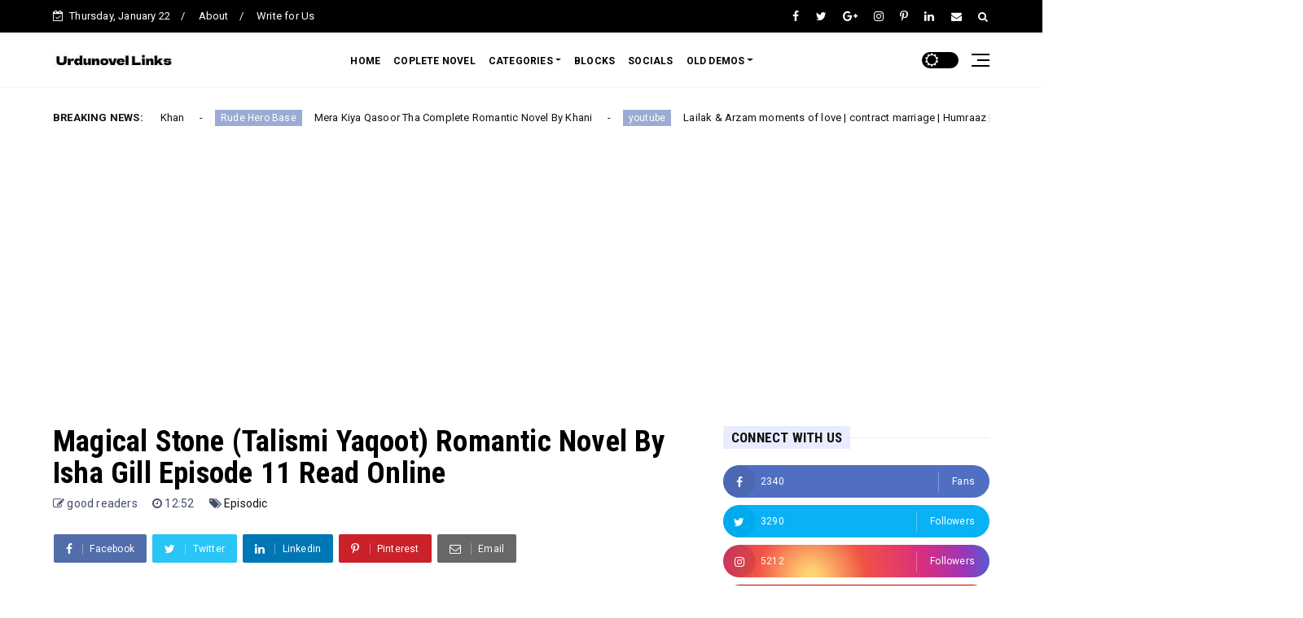

--- FILE ---
content_type: text/html; charset=utf-8
request_url: https://www.google.com/recaptcha/api2/aframe
body_size: 267
content:
<!DOCTYPE HTML><html><head><meta http-equiv="content-type" content="text/html; charset=UTF-8"></head><body><script nonce="u9x9tmYLxKpjEWjjYVfptA">/** Anti-fraud and anti-abuse applications only. See google.com/recaptcha */ try{var clients={'sodar':'https://pagead2.googlesyndication.com/pagead/sodar?'};window.addEventListener("message",function(a){try{if(a.source===window.parent){var b=JSON.parse(a.data);var c=clients[b['id']];if(c){var d=document.createElement('img');d.src=c+b['params']+'&rc='+(localStorage.getItem("rc::a")?sessionStorage.getItem("rc::b"):"");window.document.body.appendChild(d);sessionStorage.setItem("rc::e",parseInt(sessionStorage.getItem("rc::e")||0)+1);localStorage.setItem("rc::h",'1769083832116');}}}catch(b){}});window.parent.postMessage("_grecaptcha_ready", "*");}catch(b){}</script></body></html>

--- FILE ---
content_type: text/javascript; charset=UTF-8
request_url: https://www.urdunovellinks.com/feeds/posts/default?alt=json-in-script&start-index=1&max-results=2&callback=jQuery22406162237457564073_1769083826158&_=1769083826166
body_size: 4108
content:
// API callback
jQuery22406162237457564073_1769083826158({"version":"1.0","encoding":"UTF-8","feed":{"xmlns":"http://www.w3.org/2005/Atom","xmlns$openSearch":"http://a9.com/-/spec/opensearchrss/1.0/","xmlns$blogger":"http://schemas.google.com/blogger/2008","xmlns$georss":"http://www.georss.org/georss","xmlns$gd":"http://schemas.google.com/g/2005","xmlns$thr":"http://purl.org/syndication/thread/1.0","id":{"$t":"tag:blogger.com,1999:blog-392429665364731745"},"updated":{"$t":"2025-04-12T04:42:04.214-07:00"},"category":[{"term":"Complete Novel"},{"term":"Episodic"},{"term":"Short Story"},{"term":"youtube"},{"term":"Romantic Novel"},{"term":"Poetry"},{"term":"Ebooks"},{"term":"Article"},{"term":"Forced Marriage Based Novels"},{"term":"Rude Hero Base"},{"term":"Gangster Based"},{"term":"Horror Novel"},{"term":"Khoon Bha Based"},{"term":"Second Marriage Based"},{"term":"complete"},{"term":"After Marriage Based"},{"term":"Age Difference Based"},{"term":"Armed Forces Based"},{"term":"Contract Marriage"},{"term":"Doctor’s Based"},{"term":"Feudal System Based"},{"term":"Funny Romantic Based"},{"term":"HeeR Zadi"},{"term":"Hero Boss Based"},{"term":"Hero Driver Based"},{"term":"Hero Police Officer"},{"term":"Hostel Based Romantic"},{"term":"Isha Gill"},{"term":"Rayeha Maryam"},{"term":"Razia Ahmad"},{"term":"Revenge Based"}],"title":{"type":"text","$t":"Urdu Novel Links"},"subtitle":{"type":"html","$t":"“A writer only begins a book. A reader finishes it.”\n"},"link":[{"rel":"http://schemas.google.com/g/2005#feed","type":"application/atom+xml","href":"https:\/\/www.urdunovellinks.com\/feeds\/posts\/default"},{"rel":"self","type":"application/atom+xml","href":"https:\/\/www.blogger.com\/feeds\/392429665364731745\/posts\/default?alt=json-in-script\u0026max-results=2"},{"rel":"alternate","type":"text/html","href":"https:\/\/www.urdunovellinks.com\/"},{"rel":"hub","href":"http://pubsubhubbub.appspot.com/"},{"rel":"next","type":"application/atom+xml","href":"https:\/\/www.blogger.com\/feeds\/392429665364731745\/posts\/default?alt=json-in-script\u0026start-index=3\u0026max-results=2"}],"author":[{"name":{"$t":"SaM.Ch"},"uri":{"$t":"http:\/\/www.blogger.com\/profile\/04510270998180821854"},"email":{"$t":"noreply@blogger.com"},"gd$image":{"rel":"http://schemas.google.com/g/2005#thumbnail","width":"16","height":"16","src":"https:\/\/img1.blogblog.com\/img\/b16-rounded.gif"}}],"generator":{"version":"7.00","uri":"http://www.blogger.com","$t":"Blogger"},"openSearch$totalResults":{"$t":"1071"},"openSearch$startIndex":{"$t":"1"},"openSearch$itemsPerPage":{"$t":"2"},"entry":[{"id":{"$t":"tag:blogger.com,1999:blog-392429665364731745.post-889864169608078386"},"published":{"$t":"2024-01-21T06:16:00.000-08:00"},"updated":{"$t":"2024-01-21T06:28:11.089-08:00"},"category":[{"scheme":"http://www.blogger.com/atom/ns#","term":"Complete Novel"},{"scheme":"http://www.blogger.com/atom/ns#","term":"Forced Marriage Based Novels"},{"scheme":"http://www.blogger.com/atom/ns#","term":"Second Marriage Based"}],"title":{"type":"text","$t":"Bin Kahy Complete Pdf By Namal Khan"},"content":{"type":"html","$t":"\u003Ch1 style=\"text-align: left;\"\u003E\u0026nbsp;Bin Kahy Complete Pdf By Namal Khan\u003C\/h1\u003E\u003Cdiv class=\"separator\" style=\"clear: both; text-align: center;\"\u003E\u003Ca href=\"https:\/\/blogger.googleusercontent.com\/img\/b\/R29vZ2xl\/AVvXsEjuwq-fiH0IxgiIu5lkIX59w6JdfE7L8zlRVU7XdkbAev4oj8aLW28LSJBuD1Az1H7mN8XJklNrkIlTtshlORdvbG4P5O1MMdv8C3wYxMiZjOHY2iqoRTCEUoPh7uQmeJu__Rc7SxV02TB0BlIAkGZpNeVGrUhLyq6W7hngtgaotK9twwBwDeC_gDF-KCM\/s1600\/Bin%20Kahy%20Free%20Pdf%20Novel%20By%20Namal%20Khan.jpg\" style=\"margin-left: 1em; margin-right: 1em;\"\u003E\u003Cimg border=\"0\" data-original-height=\"1600\" data-original-width=\"1600\" height=\"640\" src=\"https:\/\/blogger.googleusercontent.com\/img\/b\/R29vZ2xl\/AVvXsEjuwq-fiH0IxgiIu5lkIX59w6JdfE7L8zlRVU7XdkbAev4oj8aLW28LSJBuD1Az1H7mN8XJklNrkIlTtshlORdvbG4P5O1MMdv8C3wYxMiZjOHY2iqoRTCEUoPh7uQmeJu__Rc7SxV02TB0BlIAkGZpNeVGrUhLyq6W7hngtgaotK9twwBwDeC_gDF-KCM\/w640-h640\/Bin%20Kahy%20Free%20Pdf%20Novel%20By%20Namal%20Khan.jpg\" width=\"640\" \/\u003E\u003C\/a\u003E\u003C\/div\u003E\u003Ch1\u003E\u0026nbsp;Bin Kahy Complete Pdf By Namal Khan\u003C\/h1\u003E\u003Cdiv\u003E\u003Cdiv\u003E\u003Ch3 style=\"line-height: 28.08px; text-align: center;\"\u003E\u003Cspan style=\"font-size: large;\"\u003E\u003Cspan style=\"font-family: \u0026quot;Times New Roman\u0026quot;, serif; line-height: 36px;\"\u003E\u003Cspan style=\"color: #2b00fe;\"\u003ENovel Name :\u0026nbsp;\u003C\/span\u003EBin Kahy\u003Cbr \/\u003E\u003C\/span\u003E\u003Cspan style=\"font-family: \u0026quot;Times New Roman\u0026quot;, serif; line-height: 36px;\"\u003E\u003Cspan style=\"color: #2b00fe;\"\u003EAuthor Name:\u003C\/span\u003E\u0026nbsp;Namal Khan\u003Cbr \/\u003E\u003C\/span\u003E\u003Cspan style=\"font-family: \u0026quot;Times New Roman\u0026quot;, serif; line-height: 36px;\"\u003E\u003Cspan style=\"color: #2b00fe;\"\u003ECategory :\u003C\/span\u003E\u0026nbsp;\u003C\/span\u003E\u003C\/span\u003E\u003Cspan style=\"font-family: Times New Roman, serif; font-size: large;\"\u003ESecond Marriage Based,Forced Marriage Based Novels,Complete Novel,\u003C\/span\u003E\u003C\/h3\u003E\u003Ch3 style=\"line-height: 28.08px; text-align: center;\"\u003E\u003Cspan style=\"font-size: large;\"\u003E\u003Cspan style=\"color: #2b00fe; font-family: \u0026quot;Times New Roman\u0026quot;, serif;\"\u003ENovel status :\u003C\/span\u003E\u003Cspan style=\"font-family: \u0026quot;Times New Roman\u0026quot;, serif;\"\u003E\u0026nbsp;Complete\u003C\/span\u003E\u003C\/span\u003E\u003C\/h3\u003E\u003Ch3 style=\"line-height: 28.08px; text-align: center;\"\u003E\u003Cspan style=\"font-size: large;\"\u003E\u003Cspan style=\"font-family: \u0026quot;Times New Roman\u0026quot;, serif; line-height: 36px;\"\u003E\u003Cspan style=\"color: #2b00fe;\"\u003ENovel description :\u003C\/span\u003E\u003C\/span\u003E\u003C\/span\u003E\u003C\/h3\u003E\u003C\/div\u003E\u003Cdiv\u003E\u003Cspan style=\"font-size: large;\"\u003E\u003Cspan style=\"font-family: \u0026quot;Times New Roman\u0026quot;, serif; line-height: 36px;\"\u003E\u003Cspan style=\"color: #2b00fe;\"\u003E\u003Cp class=\"MsoNormal\" style=\"line-height: 150%; margin-bottom: 0in;\"\u003E\u003Cspan style=\"color: black; font-family: \u0026quot;Times New Roman\u0026quot;,\u0026quot;serif\u0026quot;; font-size: 18pt; line-height: 150%; mso-ascii-theme-font: major-bidi; mso-bidi-language: ER; mso-bidi-theme-font: major-bidi; mso-hansi-theme-font: major-bidi; mso-themecolor: text1;\"\u003EOne of Namal\nKhan’s best novels in Urdu is Bin Kahy. Namal Khan is a highly renowned author\nof Urdu novels. Her genres of choice include social, romantic, action, and\ncrime. His best-selling collections of Urdu novels are available for free\ndownload in PDF format.\u003Co:p\u003E\u003C\/o:p\u003E\u003C\/span\u003E\u003C\/p\u003E\u003Cp class=\"MsoNormal\" style=\"line-height: 150%; margin-bottom: 0in;\"\u003E\u003Cspan style=\"color: black; font-family: \u0026quot;Times New Roman\u0026quot;,\u0026quot;serif\u0026quot;; font-size: 18pt; line-height: 150%; mso-ascii-theme-font: major-bidi; mso-bidi-language: ER; mso-bidi-theme-font: major-bidi; mso-hansi-theme-font: major-bidi; mso-themecolor: text1;\"\u003EAll Urdu\nnovel collections are available for free at Urdu Novel Links, where anyone may\nread and download any Urdu novel. Collections of All Urdu Novelists in Pakistan\nHare is simple to read online and download. Everyone is welcome to use our\nsite, which is as simple to use as family members\u003Cspan dir=\"RTL\"\u003E\u003C\/span\u003E\u003Cspan dir=\"RTL\"\u003E\u003C\/span\u003E\u003Cspan dir=\"RTL\" lang=\"ER\"\u003E\u003Cspan dir=\"RTL\"\u003E\u003C\/span\u003E\u003Cspan dir=\"RTL\"\u003E\u003C\/span\u003E.\u003C\/span\u003E\u003C\/span\u003E\u003C\/p\u003E\u003Cp class=\"MsoNormal\" style=\"line-height: 150%; margin-bottom: 0in;\"\u003E\u003Cspan style=\"color: black; font-family: \u0026quot;Times New Roman\u0026quot;,\u0026quot;serif\u0026quot;; font-size: 18pt; line-height: 150%; mso-ascii-theme-font: major-bidi; mso-bidi-language: ER; mso-bidi-theme-font: major-bidi; mso-hansi-theme-font: major-bidi; mso-themecolor: text1;\"\u003E\n\n\n\n\u003C\/span\u003E\u003C\/p\u003E\u003Cp class=\"MsoNormal\" style=\"line-height: 150%; margin-bottom: 0in;\"\u003E\u003Cspan style=\"color: black; font-family: \u0026quot;Times New Roman\u0026quot;,\u0026quot;serif\u0026quot;; font-size: 18pt; line-height: 150%; mso-ascii-theme-font: major-bidi; mso-bidi-language: ER; mso-bidi-theme-font: major-bidi; mso-hansi-theme-font: major-bidi; mso-themecolor: text1;\"\u003EBin Kahy\nComplete Pdf By Namal Khan\u003C\/span\u003E\u003Cspan style=\"color: black; font-family: \u0026quot;Times New Roman\u0026quot;,\u0026quot;serif\u0026quot;; font-size: 20pt; line-height: 150%; mso-ascii-theme-font: major-bidi; mso-bidi-language: ER; mso-bidi-theme-font: major-bidi; mso-hansi-theme-font: major-bidi; mso-themecolor: text1;\"\u003E\u003Co:p\u003E\u003C\/o:p\u003E\u003C\/span\u003E\u003C\/p\u003E\u003C\/span\u003E\u003C\/span\u003E\u003C\/span\u003E\u003C\/div\u003E\u003Cdiv\u003E\u003Cspan style=\"font-size: large;\"\u003E\u003Cspan style=\"font-family: \u0026quot;Times New Roman\u0026quot;, serif; line-height: 36px;\"\u003E\u003Cspan style=\"color: #2b00fe;\"\u003E\u003Cbr \/\u003E\u003C\/span\u003E\u003C\/span\u003E\u003C\/span\u003E\u003C\/div\u003E\u003Cdiv\u003E\u003Cspan\u003E\u003Cspan style=\"font-family: \u0026quot;Times New Roman\u0026quot;, serif; line-height: 36px;\"\u003E\u003Cspan style=\"color: #2b00fe;\"\u003E\u003Cp style=\"color: black; font-family: \u0026quot;Times New Roman\u0026quot;; line-height: 24px; text-align: justify;\"\u003E\u003Cspan style=\"font-size: large;\"\u003E\u003Cspan style=\"font-family: \u0026quot;Times New Roman\u0026quot;, serif; line-height: 36px;\"\u003EAssalam o Alaikum\u003Cbr \/\u003E\u003C\/span\u003E\u003Cspan style=\"font-family: \u0026quot;Times New Roman\u0026quot;, serif; line-height: 36px;\"\u003EHere is an awesome opportunity for all social media writers. If anyone is interested and want to publish their writings on our web then He \/ She can approach us through Email or our social media page.\u003Cbr \/\u003E\u003C\/span\u003E\u003Cspan style=\"font-family: \u0026quot;Times New Roman\u0026quot;, serif; line-height: 36px;\"\u003Eknofficial9@gmail.com\u003C\/span\u003E\u003C\/span\u003E\u003C\/p\u003E\u003Cp style=\"color: black; font-family: \u0026quot;Times New Roman\u0026quot;; line-height: 24px; text-align: justify;\"\u003E\u003Cspan style=\"font-size: large;\"\u003E\u003Cspan style=\"font-family: \u0026quot;Times New Roman\u0026quot;, serif; line-height: 36px;\"\u003Ewhatsapp _ 0335 7500595\u003C\/span\u003E\u003C\/span\u003E\u003C\/p\u003E\u003Ch1 style=\"background: 0px 0px rgb(255, 255, 255); border: 0px; color: #2c3e50; direction: rtl; font-family: \u0026quot;Times New Roman\u0026quot;; font-size: medium; margin: 0px 0px 15px; outline: 0px; padding: 0px; text-align: justify; unicode-bidi: embed; vertical-align: baseline;\"\u003E\u003Cspan style=\"background-attachment: initial; background-clip: initial; background-image: initial; background-origin: initial; background-position: 0px 0px; background-repeat: initial; background-size: initial; border: 0px; color: #cc0000; outline: 0px; padding: 0px; vertical-align: baseline;\"\u003E\u003Cspan style=\"background-attachment: initial; background-clip: initial; background-image: initial; background-origin: initial; background-position: 0px 0px; background-repeat: initial; background-size: initial; border: 0px; font-size: x-large; outline: 0px; padding: 0px; vertical-align: baseline;\"\u003E\u003Cspan lang=\"AR-SA\" style=\"background-attachment: initial; background-clip: initial; background-image: initial; background-origin: initial; background-position: 0px 0px; background-repeat: initial; background-size: initial; border: 0px; font-family: \u0026quot;Jameel Noori Nastaleeq\u0026quot;; outline: 0px; padding: 0px; vertical-align: baseline;\"\u003Eاول پڑھنے کے لیے نیچے دیئے گئے ڈاؤن لوڈ کے بٹن پرکلک کریں\u003C\/span\u003E\u003C\/span\u003E\u003C\/span\u003E\u003C\/h1\u003E\u003Cp style=\"color: black; font-family: \u0026quot;Times New Roman\u0026quot;; line-height: 24px; text-align: justify;\"\u003E\u003Cspan style=\"font-size: large;\"\u003E\u003Cspan style=\"font-family: \u0026quot;Times New Roman\u0026quot;, serif; line-height: 36px;\"\u003E\u003C\/span\u003E\u003C\/span\u003E\u003C\/p\u003E\u003Cp style=\"color: black; font-family: \u0026quot;Times New Roman\u0026quot;; line-height: 24px; text-align: justify;\"\u003E\u003Cspan style=\"font-size: large;\"\u003E\u003Cspan style=\"font-family: \u0026quot;Times New Roman\u0026quot;, serif; line-height: 36px;\"\u003E\u003C\/span\u003E\u003C\/span\u003E\u003C\/p\u003E\u003Cp style=\"color: black; font-family: \u0026quot;Times New Roman\u0026quot;; line-height: 24px; text-align: justify;\"\u003E\u003Cspan style=\"font-size: large;\"\u003E\u003Cspan style=\"font-family: \u0026quot;Times New Roman\u0026quot;, serif; line-height: 36px;\"\u003E\u003C\/span\u003E\u003C\/span\u003E\u003C\/p\u003E\u003Ch1 style=\"background: 0px 0px rgb(255, 255, 255); border: 0px; color: #2c3e50; direction: rtl; font-family: \u0026quot;Times New Roman\u0026quot;; font-size: medium; margin: 0px 0px 15px; outline: 0px; padding: 0px; text-align: justify; unicode-bidi: embed; vertical-align: baseline;\"\u003E\u003Cspan style=\"background-attachment: initial; background-clip: initial; background-image: initial; background-origin: initial; background-position: 0px 0px; background-repeat: initial; background-size: initial; border: 0px; color: #cc0000; outline: 0px; padding: 0px; vertical-align: baseline;\"\u003E\u003Cspan style=\"background-attachment: initial; background-clip: initial; background-image: initial; background-origin: initial; background-position: 0px 0px; background-repeat: initial; background-size: initial; border: 0px; font-size: x-large; outline: 0px; padding: 0px; vertical-align: baseline;\"\u003E\u003Cspan dir=\"LTR\" style=\"background-attachment: initial; background-clip: initial; background-image: initial; background-origin: initial; background-position: 0px 0px; background-repeat: initial; background-size: initial; border: 0px; font-family: \u0026quot;Jameel Noori Nastaleeq\u0026quot;; outline: 0px; padding: 0px; vertical-align: baseline;\"\u003E\u0026nbsp;\u003C\/span\u003E\u003Cspan lang=\"AR-SA\" style=\"background-attachment: initial; background-clip: initial; background-image: initial; background-origin: initial; background-position: 0px 0px; background-repeat: initial; background-size: initial; border: 0px; font-family: \u0026quot;Jameel Noori Nastaleeq\u0026quot;; outline: 0px; padding: 0px; vertical-align: baseline;\"\u003Eاورناول کا پی ڈی ایف ڈاؤن لوڈ کریں\u0026nbsp; 👇👇👇\u003C\/span\u003E\u003C\/span\u003E\u0026nbsp;\u003C\/span\u003E\u003C\/h1\u003E\u003Cdiv\u003E\u003Cspan style=\"background-attachment: initial; background-clip: initial; background-image: initial; background-origin: initial; background-position: 0px 0px; background-repeat: initial; background-size: initial; border: 0px; color: #cc0000; outline: 0px; padding: 0px; vertical-align: baseline;\"\u003E\u003Cbr \/\u003E\u003C\/span\u003E\u003C\/div\u003E\u003Cdiv\u003E\u003Cspan style=\"background-attachment: initial; background-clip: initial; background-image: initial; background-origin: initial; background-position: 0px 0px; background-repeat: initial; background-size: initial; border: 0px; color: #cc0000; outline: 0px; padding: 0px; vertical-align: baseline;\"\u003E\u003Cdiv class=\"separator\" style=\"background-color: white; clear: both; color: black; font-family: \u0026quot;Times New Roman\u0026quot;; text-align: center;\"\u003E\u003Cdiv style=\"background-attachment: initial; background-clip: initial; background-image: initial; background-origin: initial; background-position: 0px 0px; background-repeat: initial; background-size: initial; border: 0px; box-sizing: border-box; font-family: Roboto, Arial, sans-serif; margin: 0px; outline: none; padding: 0px; text-align: start; vertical-align: baseline;\"\u003E\u003Cspan style=\"background: 0px 0px; border: 0px; box-sizing: border-box; margin: 0px; outline: none; padding: 0px; vertical-align: baseline;\"\u003E\u003Cdiv style=\"background: 0px 0px; border: 0px; box-sizing: border-box; margin: 0px; outline: none; padding: 0px; vertical-align: baseline;\"\u003E\u003Cspan\u003E\u003Cspan style=\"background-attachment: initial; background-clip: initial; background-image: initial; background-origin: initial; background-position: 0px 0px; background-repeat: initial; background-size: initial; border: 0px; color: #0000ee; font-size: x-large; outline: 0px; padding: 0px; vertical-align: baseline;\"\u003E\u003Cdiv style=\"margin: 0in 0in 11.25pt; text-align: center; vertical-align: baseline;\"\u003E\u003Cu\u003E\u003Cspan style=\"border: 1pt none windowtext; padding: 0in;\"\u003E\u003Cb\u003E\u003Cspan\u003E\u003Ca href=\"https:\/\/drive.google.com\/file\/d\/1TjA5EEHof1UXRo_Pf4pspNqxKudjx8Jc\/view?usp=drive_link\" target=\"_blank\"\u003EDirect Link\u003C\/a\u003E\u003C\/span\u003E\u003C\/b\u003E\u003C\/span\u003E\u003C\/u\u003E\u003C\/div\u003E\u003Cdiv style=\"margin: 0in 0in 11.25pt; text-align: center; vertical-align: baseline;\"\u003E\u003Cbr \/\u003E\u003C\/div\u003E\u003C\/span\u003E\u003C\/span\u003E\u003C\/div\u003E\u003C\/span\u003E\u003C\/div\u003E\u003C\/div\u003E\u003C\/span\u003E\u003C\/div\u003E\u003C\/span\u003E\u003C\/span\u003E\u003C\/span\u003E\u003C\/div\u003E\u003C\/div\u003E\u003Cdiv\u003E\u003Cspan style=\"color: #2b00fe; font-size: medium;\"\u003E\u003Cbr \/\u003E\u003C\/span\u003E\u003C\/div\u003E\u003Cdiv\u003E\u003Cspan style=\"color: #2b00fe; font-size: medium;\"\u003EFoR Online Read\u003C\/span\u003E\u003C\/div\u003E\n\n\u003Ciframe height=\"480\" src=\"https:\/\/drive.google.com\/file\/d\/1TjA5EEHof1UXRo_Pf4pspNqxKudjx8Jc\/preview\" width=\"100%\"\u003E\u003C\/iframe\u003E\u003Cdiv\u003E\u003Cbr \/\u003E\u003C\/div\u003E\u003Cdiv\u003E\u003Ch2 dir=\"rtl\" style=\"background-color: white; font-family: \u0026quot;Jameel Noori Nastaleeq\u0026quot;; line-height: normal; margin-bottom: 0.0001pt; unicode-bidi: embed;\"\u003E\u003Cspan style=\"font-size: x-large;\"\u003E\u003Cdiv style=\"text-align: center;\"\u003E\u003Cb style=\"color: #cc0000;\"\u003E\u003Cspan style=\"font-size: x-large;\"\u003Eناول پڑھنے کے بعد ویب کومنٹ بوکس میں اپنا تبصرہ پوسٹ کریں اور بتائیے آپ کو ناول\u003C\/span\u003E\u003C\/b\u003E\u003C\/div\u003E\u003Cspan style=\"font-size: x-large;\"\u003E\u003Cdiv style=\"text-align: center;\"\u003E\u003Cb style=\"color: #cc0000;\"\u003Eکیسا لگا ۔ شکریہ\u003C\/b\u003E\u003C\/div\u003E\u003Cdiv\u003E\u003Cb style=\"color: #cc0000;\"\u003E\u003Cbr \/\u003E\u003C\/b\u003E\u003C\/div\u003E\u003C\/span\u003E\u003C\/span\u003E\u003C\/h2\u003E\u003Cspan style=\"font-size: x-large;\"\u003E\u003C\/span\u003E\u003C\/div\u003E"},"link":[{"rel":"replies","type":"application/atom+xml","href":"https:\/\/www.urdunovellinks.com\/feeds\/889864169608078386\/comments\/default","title":"Post Comments"},{"rel":"replies","type":"text/html","href":"https:\/\/www.urdunovellinks.com\/2024\/01\/bin-kahy-complete-pdf-by-namal-khan.html#comment-form","title":"0 Comments"},{"rel":"edit","type":"application/atom+xml","href":"https:\/\/www.blogger.com\/feeds\/392429665364731745\/posts\/default\/889864169608078386"},{"rel":"self","type":"application/atom+xml","href":"https:\/\/www.blogger.com\/feeds\/392429665364731745\/posts\/default\/889864169608078386"},{"rel":"alternate","type":"text/html","href":"https:\/\/www.urdunovellinks.com\/2024\/01\/bin-kahy-complete-pdf-by-namal-khan.html","title":"Bin Kahy Complete Pdf By Namal Khan"}],"author":[{"name":{"$t":"SaM.Ch"},"uri":{"$t":"http:\/\/www.blogger.com\/profile\/04510270998180821854"},"email":{"$t":"noreply@blogger.com"},"gd$image":{"rel":"http://schemas.google.com/g/2005#thumbnail","width":"16","height":"16","src":"https:\/\/img1.blogblog.com\/img\/b16-rounded.gif"}}],"media$thumbnail":{"xmlns$media":"http://search.yahoo.com/mrss/","url":"https:\/\/blogger.googleusercontent.com\/img\/b\/R29vZ2xl\/AVvXsEjuwq-fiH0IxgiIu5lkIX59w6JdfE7L8zlRVU7XdkbAev4oj8aLW28LSJBuD1Az1H7mN8XJklNrkIlTtshlORdvbG4P5O1MMdv8C3wYxMiZjOHY2iqoRTCEUoPh7uQmeJu__Rc7SxV02TB0BlIAkGZpNeVGrUhLyq6W7hngtgaotK9twwBwDeC_gDF-KCM\/s72-w640-h640-c\/Bin%20Kahy%20Free%20Pdf%20Novel%20By%20Namal%20Khan.jpg","height":"72","width":"72"},"thr$total":{"$t":"0"}},{"id":{"$t":"tag:blogger.com,1999:blog-392429665364731745.post-8129266549133628129"},"published":{"$t":"2023-12-09T13:24:00.000-08:00"},"updated":{"$t":"2023-12-09T13:24:40.165-08:00"},"category":[{"scheme":"http://www.blogger.com/atom/ns#","term":"Rude Hero Base"}],"title":{"type":"text","$t":"Mera Kiya Qasoor Tha Complete Romantic Novel By Khani"},"content":{"type":"html","$t":"\u003Ch1 style=\"text-align: left;\"\u003EMera Kiya Qasoor Tha Complete Romantic Novel By Khani\u003C\/h1\u003E\u003Cdiv class=\"separator\" style=\"clear: both; text-align: center;\"\u003E\u003Ca href=\"https:\/\/blogger.googleusercontent.com\/img\/b\/R29vZ2xl\/AVvXsEh1genJGuRYdAim9AmE1x9sV12GX_2x2H4_6i5f1KbyHB5qC5tZS-mpHrLzE7uwnwXw_Mqy8Es1V_-Jdn4hgczfhSxtNQwe4lxMun3eQn4BfiLlEc76maQZktjLT5xPEZVsEizrDePOpnqqR3kO1Nmj7YZH4raCURyj6p_I5PHxK_KBa0swvItI1m9szLI\/s1280\/Mera%20Kiya%20Qasoor%20Tha%20Romantic%20Novel%20By%20Khani.jpg\" imageanchor=\"1\" style=\"margin-left: 1em; margin-right: 1em;\"\u003E\u003Cimg border=\"0\" data-original-height=\"1280\" data-original-width=\"1280\" height=\"640\" src=\"https:\/\/blogger.googleusercontent.com\/img\/b\/R29vZ2xl\/AVvXsEh1genJGuRYdAim9AmE1x9sV12GX_2x2H4_6i5f1KbyHB5qC5tZS-mpHrLzE7uwnwXw_Mqy8Es1V_-Jdn4hgczfhSxtNQwe4lxMun3eQn4BfiLlEc76maQZktjLT5xPEZVsEizrDePOpnqqR3kO1Nmj7YZH4raCURyj6p_I5PHxK_KBa0swvItI1m9szLI\/w640-h640\/Mera%20Kiya%20Qasoor%20Tha%20Romantic%20Novel%20By%20Khani.jpg\" width=\"640\" \/\u003E\u003C\/a\u003E\u003C\/div\u003E\u003Ch1 style=\"text-align: left;\"\u003E\u0026nbsp;Mera Kiya Qasoor Tha Complete Romantic Novel By Khani\u003C\/h1\u003E\u003Cdiv\u003E\u003Cdiv\u003E\u003Ch3 style=\"line-height: 28.08px; text-align: center;\"\u003E\u003Cspan style=\"font-size: large;\"\u003E\u003Cspan style=\"font-family: \u0026quot;Times New Roman\u0026quot;, serif; line-height: 36px;\"\u003E\u003Cspan style=\"color: #2b00fe;\"\u003ENovel Name :\u0026nbsp;\u003C\/span\u003EMera Kiya Qasoor Tha\u003Cbr \/\u003E\u003C\/span\u003E\u003Cspan style=\"font-family: \u0026quot;Times New Roman\u0026quot;, serif; line-height: 36px;\"\u003E\u003Cspan style=\"color: #2b00fe;\"\u003EAuthor Name:\u003C\/span\u003E\u0026nbsp;Khani\u003Cbr \/\u003E\u003C\/span\u003E\u003Cspan style=\"font-family: \u0026quot;Times New Roman\u0026quot;, serif; line-height: 36px;\"\u003E\u003Cspan style=\"color: #2b00fe;\"\u003ECategory :\u003C\/span\u003E\u0026nbsp;Rude Hero Base,\u003C\/span\u003E\u003C\/span\u003E\u003C\/h3\u003E\u003Ch3 style=\"line-height: 28.08px; text-align: center;\"\u003E\u003Cspan style=\"font-size: large;\"\u003E\u003Cspan style=\"font-family: \u0026quot;Times New Roman\u0026quot;, serif; line-height: 36px;\"\u003E\u003Cspan style=\"color: #2b00fe;\"\u003ENovel status :\u003C\/span\u003E\u0026nbsp;Complete\u003C\/span\u003E\u003C\/span\u003E\u003C\/h3\u003E\u003Ch3 style=\"line-height: 28.08px; text-align: center;\"\u003E\u003Cspan style=\"font-size: large;\"\u003E\u003Cspan style=\"font-family: \u0026quot;Times New Roman\u0026quot;, serif; line-height: 36px;\"\u003E\u003Cspan style=\"color: #2b00fe;\"\u003ENovel description :\u003C\/span\u003E\u003C\/span\u003E\u003C\/span\u003E\u003C\/h3\u003E\u003C\/div\u003E\u003Cdiv\u003E\u003Cspan\u003E\u003Cspan style=\"font-family: \u0026quot;Times New Roman\u0026quot;, serif; line-height: 36px;\"\u003E\u003Cspan style=\"color: #2b00fe;\"\u003E\u003Cp style=\"color: black; font-family: \u0026quot;Times New Roman\u0026quot;; font-size: medium; line-height: 24px; text-align: justify;\"\u003E\u003Cspan style=\"font-size: large;\"\u003E\u003Cspan style=\"font-family: \u0026quot;Times New Roman\u0026quot;, serif; line-height: 36px;\"\u003EAssalam o Alaikum\u003Cbr \/\u003E\u003C\/span\u003E\u003Cspan style=\"font-family: \u0026quot;Times New Roman\u0026quot;, serif; line-height: 36px;\"\u003EHere is an awesome opportunity for all social media writers. If anyone is interested and want to publish their writings on our web then He \/ She can approach us through Email or our social media page.\u003Cbr \/\u003E\u003C\/span\u003E\u003Cspan style=\"font-family: \u0026quot;Times New Roman\u0026quot;, serif; line-height: 36px;\"\u003Eknofficial9@gmail.com\u003C\/span\u003E\u003C\/span\u003E\u003C\/p\u003E\u003Cp style=\"color: black; font-family: \u0026quot;Times New Roman\u0026quot;; font-size: medium; line-height: 24px; text-align: justify;\"\u003E\u003Cspan style=\"font-size: large;\"\u003E\u003Cspan style=\"font-family: \u0026quot;Times New Roman\u0026quot;, serif; line-height: 36px;\"\u003Ewhatsapp _ 0335 7500595\u003C\/span\u003E\u003C\/span\u003E\u003C\/p\u003E\u003Ch1 style=\"background: 0px 0px rgb(255, 255, 255); border: 0px; color: #2c3e50; direction: rtl; font-family: \u0026quot;Times New Roman\u0026quot;; font-size: medium; margin: 0px 0px 15px; outline: 0px; padding: 0px; text-align: justify; unicode-bidi: embed; vertical-align: baseline;\"\u003E\u003Cspan style=\"background-attachment: initial; background-clip: initial; background-image: initial; background-origin: initial; background-position: 0px 0px; background-repeat: initial; background-size: initial; border: 0px; color: #cc0000; outline: 0px; padding: 0px; vertical-align: baseline;\"\u003E\u003Cspan style=\"background-attachment: initial; background-clip: initial; background-image: initial; background-origin: initial; background-position: 0px 0px; background-repeat: initial; background-size: initial; border: 0px; font-size: x-large; outline: 0px; padding: 0px; vertical-align: baseline;\"\u003E\u003Cspan lang=\"AR-SA\" style=\"background-attachment: initial; background-clip: initial; background-image: initial; background-origin: initial; background-position: 0px 0px; background-repeat: initial; background-size: initial; border: 0px; font-family: \u0026quot;Jameel Noori Nastaleeq\u0026quot;; outline: 0px; padding: 0px; vertical-align: baseline;\"\u003Eاول پڑھنے کے لیے نیچے دیئے گئے ڈاؤن لوڈ کے بٹن پرکلک کریں\u003C\/span\u003E\u003C\/span\u003E\u003C\/span\u003E\u003C\/h1\u003E\u003Cp style=\"color: black; font-family: \u0026quot;Times New Roman\u0026quot;; font-size: medium; line-height: 24px; text-align: justify;\"\u003E\u003Cspan style=\"font-size: large;\"\u003E\u003Cspan style=\"font-family: \u0026quot;Times New Roman\u0026quot;, serif; line-height: 36px;\"\u003E\u003C\/span\u003E\u003C\/span\u003E\u003C\/p\u003E\u003Cp style=\"color: black; font-family: \u0026quot;Times New Roman\u0026quot;; font-size: medium; line-height: 24px; text-align: justify;\"\u003E\u003Cspan style=\"font-size: large;\"\u003E\u003Cspan style=\"font-family: \u0026quot;Times New Roman\u0026quot;, serif; line-height: 36px;\"\u003E\u003C\/span\u003E\u003C\/span\u003E\u003C\/p\u003E\u003Cp style=\"color: black; font-family: \u0026quot;Times New Roman\u0026quot;; font-size: medium; line-height: 24px; text-align: justify;\"\u003E\u003Cspan style=\"font-size: large;\"\u003E\u003Cspan style=\"font-family: \u0026quot;Times New Roman\u0026quot;, serif; line-height: 36px;\"\u003E\u003C\/span\u003E\u003C\/span\u003E\u003C\/p\u003E\u003Ch1 style=\"background: 0px 0px rgb(255, 255, 255); border: 0px; color: #2c3e50; direction: rtl; font-family: \u0026quot;Times New Roman\u0026quot;; font-size: medium; margin: 0px 0px 15px; outline: 0px; padding: 0px; text-align: justify; unicode-bidi: embed; vertical-align: baseline;\"\u003E\u003Cspan style=\"background-attachment: initial; background-clip: initial; background-image: initial; background-origin: initial; background-position: 0px 0px; background-repeat: initial; background-size: initial; border: 0px; color: #cc0000; outline: 0px; padding: 0px; vertical-align: baseline;\"\u003E\u003Cspan style=\"background-attachment: initial; background-clip: initial; background-image: initial; background-origin: initial; background-position: 0px 0px; background-repeat: initial; background-size: initial; border: 0px; font-size: x-large; outline: 0px; padding: 0px; vertical-align: baseline;\"\u003E\u003Cspan dir=\"LTR\" style=\"background-attachment: initial; background-clip: initial; background-image: initial; background-origin: initial; background-position: 0px 0px; background-repeat: initial; background-size: initial; border: 0px; font-family: \u0026quot;Jameel Noori Nastaleeq\u0026quot;; outline: 0px; padding: 0px; vertical-align: baseline;\"\u003E\u0026nbsp;\u003C\/span\u003E\u003Cspan lang=\"AR-SA\" style=\"background-attachment: initial; background-clip: initial; background-image: initial; background-origin: initial; background-position: 0px 0px; background-repeat: initial; background-size: initial; border: 0px; font-family: \u0026quot;Jameel Noori Nastaleeq\u0026quot;; outline: 0px; padding: 0px; vertical-align: baseline;\"\u003Eاورناول کا پی ڈی ایف ڈاؤن لوڈ کریں\u0026nbsp; 👇👇👇\u003C\/span\u003E\u003C\/span\u003E\u0026nbsp;\u003C\/span\u003E\u003C\/h1\u003E\u003Cdiv\u003E\u003Cspan style=\"background-attachment: initial; background-clip: initial; background-image: initial; background-origin: initial; background-position: 0px 0px; background-repeat: initial; background-size: initial; border: 0px; color: #cc0000; outline: 0px; padding: 0px; vertical-align: baseline;\"\u003E\u003Cdiv class=\"separator\" style=\"background-color: white; clear: both; color: black; font-family: \u0026quot;Times New Roman\u0026quot;; text-align: center;\"\u003E\u003Cdiv style=\"background-attachment: initial; background-clip: initial; background-image: initial; background-origin: initial; background-position: 0px 0px; background-repeat: initial; background-size: initial; border: 0px; box-sizing: border-box; font-family: Roboto, Arial, sans-serif; margin: 0px; outline: none; padding: 0px; text-align: start; vertical-align: baseline;\"\u003E\u003Cspan style=\"background: 0px 0px; border: 0px; box-sizing: border-box; margin: 0px; outline: none; padding: 0px; vertical-align: baseline;\"\u003E\u003Cdiv style=\"background: 0px 0px; border: 0px; box-sizing: border-box; margin: 0px; outline: none; padding: 0px; vertical-align: baseline;\"\u003E\u003Cspan\u003E\u003Cspan style=\"background-attachment: initial; background-clip: initial; background-image: initial; background-origin: initial; background-position: 0px 0px; background-repeat: initial; background-size: initial; border: 0px; color: #0000ee; font-size: x-large; outline: 0px; padding: 0px; vertical-align: baseline;\"\u003E\u003Cdiv style=\"margin: 0in 0in 11.25pt; text-align: center; vertical-align: baseline;\"\u003E\u003Cu\u003E\u003Cspan style=\"border: 1pt none windowtext; padding: 0in;\"\u003E\u003Cb\u003E\u003Cspan\u003E\u003Ca href=\"https:\/\/www.kitabnagri.com\/2023\/12\/mera-kiya-qasoor-tha-free-pdf-complete.html\" target=\"_blank\"\u003EDirect Link\u003C\/a\u003E\u003C\/span\u003E\u003C\/b\u003E\u003C\/span\u003E\u003C\/u\u003E\u003C\/div\u003E\u003Cdiv style=\"margin: 0in 0in 11.25pt; text-align: center; vertical-align: baseline;\"\u003E\u003Cu\u003E\u003Cspan style=\"border: 1pt none windowtext; padding: 0in;\"\u003E\u003Cb\u003E\u003Cbr \/\u003E\u003C\/b\u003E\u003C\/span\u003E\u003C\/u\u003E\u003C\/div\u003E\u003C\/span\u003E\u003C\/span\u003E\u003C\/div\u003E\u003C\/span\u003E\u003C\/div\u003E\u003C\/div\u003E\u003Ch2 style=\"background-color: white; color: black; font-family: \u0026quot;Times New Roman\u0026quot;; margin-bottom: 11.25pt; margin-left: 0in; margin-right: 0in; margin-top: 0in; margin: 0in 0in 11.25pt; text-align: center; vertical-align: baseline;\"\u003E\u003Cu\u003E\u003Cspan style=\"border: 1pt none windowtext; padding: 0in;\"\u003E\u003Cspan style=\"color: #2b00fe; font-size: x-large;\"\u003E\u003Ca href=\"https:\/\/www.kitabnagri.com\/2023\/12\/mera-kiya-qasoor-tha-free-pdf-complete.html\" target=\"_blank\"\u003EFree\u0026nbsp;MF Download Link\u003C\/a\u003E\u003C\/span\u003E\u003C\/span\u003E\u003C\/u\u003E\u003C\/h2\u003E\u003Cdiv\u003E\u003Cu\u003E\u003Cspan style=\"border: 1pt none windowtext; padding: 0in;\"\u003E\u003Cbr \/\u003E\u003C\/span\u003E\u003C\/u\u003E\u003C\/div\u003E\u003Cdiv\u003E\u003Ch2 dir=\"rtl\" style=\"background-color: white; color: black; font-family: \u0026quot;Jameel Noori Nastaleeq\u0026quot;; line-height: normal; margin-bottom: 0.0001pt; unicode-bidi: embed;\"\u003E\u003Cdiv style=\"text-align: center;\"\u003E\u003Cb style=\"color: #cc0000;\"\u003E\u003Cspan style=\"font-size: x-large;\"\u003Eناول پڑھنے کے بعد ویب کومنٹ بوکس میں اپنا تبصرہ پوسٹ کریں اور بتائیے آپ کو ناول\u003C\/span\u003E\u003C\/b\u003E\u003C\/div\u003E\u003Cspan style=\"font-size: x-large;\"\u003E\u003Cdiv style=\"text-align: center;\"\u003E\u003Cb style=\"color: #cc0000;\"\u003Eکیسا لگا ۔ شکریہ\u003C\/b\u003E\u003C\/div\u003E\u003Cdiv\u003E\u003Cb style=\"color: #cc0000;\"\u003E\u003Cbr \/\u003E\u003C\/b\u003E\u003C\/div\u003E\u003C\/span\u003E\u003C\/h2\u003E\u003C\/div\u003E\u003C\/span\u003E\u003C\/div\u003E\u003C\/span\u003E\u003C\/span\u003E\u003C\/span\u003E\u003C\/div\u003E\u003C\/div\u003E\u003Cdiv\u003E\u003Cbr \/\u003E\u003C\/div\u003E\u003Cdiv\u003E\u003Cbr \/\u003E\u003C\/div\u003E\u003Cdiv\u003E\u003Cbr \/\u003E\u003C\/div\u003E\u003Cdiv\u003E\u003Cbr \/\u003E\u003C\/div\u003E"},"link":[{"rel":"replies","type":"application/atom+xml","href":"https:\/\/www.urdunovellinks.com\/feeds\/8129266549133628129\/comments\/default","title":"Post Comments"},{"rel":"replies","type":"text/html","href":"https:\/\/www.urdunovellinks.com\/2023\/12\/mera-kiya-qasoor-tha-complete-romantic.html#comment-form","title":"0 Comments"},{"rel":"edit","type":"application/atom+xml","href":"https:\/\/www.blogger.com\/feeds\/392429665364731745\/posts\/default\/8129266549133628129"},{"rel":"self","type":"application/atom+xml","href":"https:\/\/www.blogger.com\/feeds\/392429665364731745\/posts\/default\/8129266549133628129"},{"rel":"alternate","type":"text/html","href":"https:\/\/www.urdunovellinks.com\/2023\/12\/mera-kiya-qasoor-tha-complete-romantic.html","title":"Mera Kiya Qasoor Tha Complete Romantic Novel By Khani"}],"author":[{"name":{"$t":"SaM.Ch"},"uri":{"$t":"http:\/\/www.blogger.com\/profile\/04510270998180821854"},"email":{"$t":"noreply@blogger.com"},"gd$image":{"rel":"http://schemas.google.com/g/2005#thumbnail","width":"16","height":"16","src":"https:\/\/img1.blogblog.com\/img\/b16-rounded.gif"}}],"media$thumbnail":{"xmlns$media":"http://search.yahoo.com/mrss/","url":"https:\/\/blogger.googleusercontent.com\/img\/b\/R29vZ2xl\/AVvXsEh1genJGuRYdAim9AmE1x9sV12GX_2x2H4_6i5f1KbyHB5qC5tZS-mpHrLzE7uwnwXw_Mqy8Es1V_-Jdn4hgczfhSxtNQwe4lxMun3eQn4BfiLlEc76maQZktjLT5xPEZVsEizrDePOpnqqR3kO1Nmj7YZH4raCURyj6p_I5PHxK_KBa0swvItI1m9szLI\/s72-w640-h640-c\/Mera%20Kiya%20Qasoor%20Tha%20Romantic%20Novel%20By%20Khani.jpg","height":"72","width":"72"},"thr$total":{"$t":"0"}}]}});

--- FILE ---
content_type: text/javascript; charset=UTF-8
request_url: https://www.urdunovellinks.com/feeds/posts/default?alt=json-in-script&max-results=10&callback=jQuery22406162237457564073_1769083826164&_=1769083826165
body_size: 12172
content:
// API callback
jQuery22406162237457564073_1769083826164({"version":"1.0","encoding":"UTF-8","feed":{"xmlns":"http://www.w3.org/2005/Atom","xmlns$openSearch":"http://a9.com/-/spec/opensearchrss/1.0/","xmlns$blogger":"http://schemas.google.com/blogger/2008","xmlns$georss":"http://www.georss.org/georss","xmlns$gd":"http://schemas.google.com/g/2005","xmlns$thr":"http://purl.org/syndication/thread/1.0","id":{"$t":"tag:blogger.com,1999:blog-392429665364731745"},"updated":{"$t":"2025-04-12T04:42:04.214-07:00"},"category":[{"term":"Complete Novel"},{"term":"Episodic"},{"term":"Short Story"},{"term":"youtube"},{"term":"Romantic Novel"},{"term":"Poetry"},{"term":"Ebooks"},{"term":"Article"},{"term":"Forced Marriage Based Novels"},{"term":"Rude Hero Base"},{"term":"Gangster Based"},{"term":"Horror Novel"},{"term":"Khoon Bha Based"},{"term":"Second Marriage Based"},{"term":"complete"},{"term":"After Marriage Based"},{"term":"Age Difference Based"},{"term":"Armed Forces Based"},{"term":"Contract Marriage"},{"term":"Doctor’s Based"},{"term":"Feudal System Based"},{"term":"Funny Romantic Based"},{"term":"HeeR Zadi"},{"term":"Hero Boss Based"},{"term":"Hero Driver Based"},{"term":"Hero Police Officer"},{"term":"Hostel Based Romantic"},{"term":"Isha Gill"},{"term":"Rayeha Maryam"},{"term":"Razia Ahmad"},{"term":"Revenge Based"}],"title":{"type":"text","$t":"Urdu Novel Links"},"subtitle":{"type":"html","$t":"“A writer only begins a book. A reader finishes it.”\n"},"link":[{"rel":"http://schemas.google.com/g/2005#feed","type":"application/atom+xml","href":"https:\/\/www.urdunovellinks.com\/feeds\/posts\/default"},{"rel":"self","type":"application/atom+xml","href":"https:\/\/www.blogger.com\/feeds\/392429665364731745\/posts\/default?alt=json-in-script\u0026max-results=10"},{"rel":"alternate","type":"text/html","href":"https:\/\/www.urdunovellinks.com\/"},{"rel":"hub","href":"http://pubsubhubbub.appspot.com/"},{"rel":"next","type":"application/atom+xml","href":"https:\/\/www.blogger.com\/feeds\/392429665364731745\/posts\/default?alt=json-in-script\u0026start-index=11\u0026max-results=10"}],"author":[{"name":{"$t":"SaM.Ch"},"uri":{"$t":"http:\/\/www.blogger.com\/profile\/04510270998180821854"},"email":{"$t":"noreply@blogger.com"},"gd$image":{"rel":"http://schemas.google.com/g/2005#thumbnail","width":"16","height":"16","src":"https:\/\/img1.blogblog.com\/img\/b16-rounded.gif"}}],"generator":{"version":"7.00","uri":"http://www.blogger.com","$t":"Blogger"},"openSearch$totalResults":{"$t":"1071"},"openSearch$startIndex":{"$t":"1"},"openSearch$itemsPerPage":{"$t":"10"},"entry":[{"id":{"$t":"tag:blogger.com,1999:blog-392429665364731745.post-889864169608078386"},"published":{"$t":"2024-01-21T06:16:00.000-08:00"},"updated":{"$t":"2024-01-21T06:28:11.089-08:00"},"category":[{"scheme":"http://www.blogger.com/atom/ns#","term":"Complete Novel"},{"scheme":"http://www.blogger.com/atom/ns#","term":"Forced Marriage Based Novels"},{"scheme":"http://www.blogger.com/atom/ns#","term":"Second Marriage Based"}],"title":{"type":"text","$t":"Bin Kahy Complete Pdf By Namal Khan"},"content":{"type":"html","$t":"\u003Ch1 style=\"text-align: left;\"\u003E\u0026nbsp;Bin Kahy Complete Pdf By Namal Khan\u003C\/h1\u003E\u003Cdiv class=\"separator\" style=\"clear: both; text-align: center;\"\u003E\u003Ca href=\"https:\/\/blogger.googleusercontent.com\/img\/b\/R29vZ2xl\/AVvXsEjuwq-fiH0IxgiIu5lkIX59w6JdfE7L8zlRVU7XdkbAev4oj8aLW28LSJBuD1Az1H7mN8XJklNrkIlTtshlORdvbG4P5O1MMdv8C3wYxMiZjOHY2iqoRTCEUoPh7uQmeJu__Rc7SxV02TB0BlIAkGZpNeVGrUhLyq6W7hngtgaotK9twwBwDeC_gDF-KCM\/s1600\/Bin%20Kahy%20Free%20Pdf%20Novel%20By%20Namal%20Khan.jpg\" style=\"margin-left: 1em; margin-right: 1em;\"\u003E\u003Cimg border=\"0\" data-original-height=\"1600\" data-original-width=\"1600\" height=\"640\" src=\"https:\/\/blogger.googleusercontent.com\/img\/b\/R29vZ2xl\/AVvXsEjuwq-fiH0IxgiIu5lkIX59w6JdfE7L8zlRVU7XdkbAev4oj8aLW28LSJBuD1Az1H7mN8XJklNrkIlTtshlORdvbG4P5O1MMdv8C3wYxMiZjOHY2iqoRTCEUoPh7uQmeJu__Rc7SxV02TB0BlIAkGZpNeVGrUhLyq6W7hngtgaotK9twwBwDeC_gDF-KCM\/w640-h640\/Bin%20Kahy%20Free%20Pdf%20Novel%20By%20Namal%20Khan.jpg\" width=\"640\" \/\u003E\u003C\/a\u003E\u003C\/div\u003E\u003Ch1\u003E\u0026nbsp;Bin Kahy Complete Pdf By Namal Khan\u003C\/h1\u003E\u003Cdiv\u003E\u003Cdiv\u003E\u003Ch3 style=\"line-height: 28.08px; text-align: center;\"\u003E\u003Cspan style=\"font-size: large;\"\u003E\u003Cspan style=\"font-family: \u0026quot;Times New Roman\u0026quot;, serif; line-height: 36px;\"\u003E\u003Cspan style=\"color: #2b00fe;\"\u003ENovel Name :\u0026nbsp;\u003C\/span\u003EBin Kahy\u003Cbr \/\u003E\u003C\/span\u003E\u003Cspan style=\"font-family: \u0026quot;Times New Roman\u0026quot;, serif; line-height: 36px;\"\u003E\u003Cspan style=\"color: #2b00fe;\"\u003EAuthor Name:\u003C\/span\u003E\u0026nbsp;Namal Khan\u003Cbr \/\u003E\u003C\/span\u003E\u003Cspan style=\"font-family: \u0026quot;Times New Roman\u0026quot;, serif; line-height: 36px;\"\u003E\u003Cspan style=\"color: #2b00fe;\"\u003ECategory :\u003C\/span\u003E\u0026nbsp;\u003C\/span\u003E\u003C\/span\u003E\u003Cspan style=\"font-family: Times New Roman, serif; font-size: large;\"\u003ESecond Marriage Based,Forced Marriage Based Novels,Complete Novel,\u003C\/span\u003E\u003C\/h3\u003E\u003Ch3 style=\"line-height: 28.08px; text-align: center;\"\u003E\u003Cspan style=\"font-size: large;\"\u003E\u003Cspan style=\"color: #2b00fe; font-family: \u0026quot;Times New Roman\u0026quot;, serif;\"\u003ENovel status :\u003C\/span\u003E\u003Cspan style=\"font-family: \u0026quot;Times New Roman\u0026quot;, serif;\"\u003E\u0026nbsp;Complete\u003C\/span\u003E\u003C\/span\u003E\u003C\/h3\u003E\u003Ch3 style=\"line-height: 28.08px; text-align: center;\"\u003E\u003Cspan style=\"font-size: large;\"\u003E\u003Cspan style=\"font-family: \u0026quot;Times New Roman\u0026quot;, serif; line-height: 36px;\"\u003E\u003Cspan style=\"color: #2b00fe;\"\u003ENovel description :\u003C\/span\u003E\u003C\/span\u003E\u003C\/span\u003E\u003C\/h3\u003E\u003C\/div\u003E\u003Cdiv\u003E\u003Cspan style=\"font-size: large;\"\u003E\u003Cspan style=\"font-family: \u0026quot;Times New Roman\u0026quot;, serif; line-height: 36px;\"\u003E\u003Cspan style=\"color: #2b00fe;\"\u003E\u003Cp class=\"MsoNormal\" style=\"line-height: 150%; margin-bottom: 0in;\"\u003E\u003Cspan style=\"color: black; font-family: \u0026quot;Times New Roman\u0026quot;,\u0026quot;serif\u0026quot;; font-size: 18pt; line-height: 150%; mso-ascii-theme-font: major-bidi; mso-bidi-language: ER; mso-bidi-theme-font: major-bidi; mso-hansi-theme-font: major-bidi; mso-themecolor: text1;\"\u003EOne of Namal\nKhan’s best novels in Urdu is Bin Kahy. Namal Khan is a highly renowned author\nof Urdu novels. Her genres of choice include social, romantic, action, and\ncrime. His best-selling collections of Urdu novels are available for free\ndownload in PDF format.\u003Co:p\u003E\u003C\/o:p\u003E\u003C\/span\u003E\u003C\/p\u003E\u003Cp class=\"MsoNormal\" style=\"line-height: 150%; margin-bottom: 0in;\"\u003E\u003Cspan style=\"color: black; font-family: \u0026quot;Times New Roman\u0026quot;,\u0026quot;serif\u0026quot;; font-size: 18pt; line-height: 150%; mso-ascii-theme-font: major-bidi; mso-bidi-language: ER; mso-bidi-theme-font: major-bidi; mso-hansi-theme-font: major-bidi; mso-themecolor: text1;\"\u003EAll Urdu\nnovel collections are available for free at Urdu Novel Links, where anyone may\nread and download any Urdu novel. Collections of All Urdu Novelists in Pakistan\nHare is simple to read online and download. Everyone is welcome to use our\nsite, which is as simple to use as family members\u003Cspan dir=\"RTL\"\u003E\u003C\/span\u003E\u003Cspan dir=\"RTL\"\u003E\u003C\/span\u003E\u003Cspan dir=\"RTL\" lang=\"ER\"\u003E\u003Cspan dir=\"RTL\"\u003E\u003C\/span\u003E\u003Cspan dir=\"RTL\"\u003E\u003C\/span\u003E.\u003C\/span\u003E\u003C\/span\u003E\u003C\/p\u003E\u003Cp class=\"MsoNormal\" style=\"line-height: 150%; margin-bottom: 0in;\"\u003E\u003Cspan style=\"color: black; font-family: \u0026quot;Times New Roman\u0026quot;,\u0026quot;serif\u0026quot;; font-size: 18pt; line-height: 150%; mso-ascii-theme-font: major-bidi; mso-bidi-language: ER; mso-bidi-theme-font: major-bidi; mso-hansi-theme-font: major-bidi; mso-themecolor: text1;\"\u003E\n\n\n\n\u003C\/span\u003E\u003C\/p\u003E\u003Cp class=\"MsoNormal\" style=\"line-height: 150%; margin-bottom: 0in;\"\u003E\u003Cspan style=\"color: black; font-family: \u0026quot;Times New Roman\u0026quot;,\u0026quot;serif\u0026quot;; font-size: 18pt; line-height: 150%; mso-ascii-theme-font: major-bidi; mso-bidi-language: ER; mso-bidi-theme-font: major-bidi; mso-hansi-theme-font: major-bidi; mso-themecolor: text1;\"\u003EBin Kahy\nComplete Pdf By Namal Khan\u003C\/span\u003E\u003Cspan style=\"color: black; font-family: \u0026quot;Times New Roman\u0026quot;,\u0026quot;serif\u0026quot;; font-size: 20pt; line-height: 150%; mso-ascii-theme-font: major-bidi; mso-bidi-language: ER; mso-bidi-theme-font: major-bidi; mso-hansi-theme-font: major-bidi; mso-themecolor: text1;\"\u003E\u003Co:p\u003E\u003C\/o:p\u003E\u003C\/span\u003E\u003C\/p\u003E\u003C\/span\u003E\u003C\/span\u003E\u003C\/span\u003E\u003C\/div\u003E\u003Cdiv\u003E\u003Cspan style=\"font-size: large;\"\u003E\u003Cspan style=\"font-family: \u0026quot;Times New Roman\u0026quot;, serif; line-height: 36px;\"\u003E\u003Cspan style=\"color: #2b00fe;\"\u003E\u003Cbr \/\u003E\u003C\/span\u003E\u003C\/span\u003E\u003C\/span\u003E\u003C\/div\u003E\u003Cdiv\u003E\u003Cspan\u003E\u003Cspan style=\"font-family: \u0026quot;Times New Roman\u0026quot;, serif; line-height: 36px;\"\u003E\u003Cspan style=\"color: #2b00fe;\"\u003E\u003Cp style=\"color: black; font-family: \u0026quot;Times New Roman\u0026quot;; line-height: 24px; text-align: justify;\"\u003E\u003Cspan style=\"font-size: large;\"\u003E\u003Cspan style=\"font-family: \u0026quot;Times New Roman\u0026quot;, serif; line-height: 36px;\"\u003EAssalam o Alaikum\u003Cbr \/\u003E\u003C\/span\u003E\u003Cspan style=\"font-family: \u0026quot;Times New Roman\u0026quot;, serif; line-height: 36px;\"\u003EHere is an awesome opportunity for all social media writers. If anyone is interested and want to publish their writings on our web then He \/ She can approach us through Email or our social media page.\u003Cbr \/\u003E\u003C\/span\u003E\u003Cspan style=\"font-family: \u0026quot;Times New Roman\u0026quot;, serif; line-height: 36px;\"\u003Eknofficial9@gmail.com\u003C\/span\u003E\u003C\/span\u003E\u003C\/p\u003E\u003Cp style=\"color: black; font-family: \u0026quot;Times New Roman\u0026quot;; line-height: 24px; text-align: justify;\"\u003E\u003Cspan style=\"font-size: large;\"\u003E\u003Cspan style=\"font-family: \u0026quot;Times New Roman\u0026quot;, serif; line-height: 36px;\"\u003Ewhatsapp _ 0335 7500595\u003C\/span\u003E\u003C\/span\u003E\u003C\/p\u003E\u003Ch1 style=\"background: 0px 0px rgb(255, 255, 255); border: 0px; color: #2c3e50; direction: rtl; font-family: \u0026quot;Times New Roman\u0026quot;; font-size: medium; margin: 0px 0px 15px; outline: 0px; padding: 0px; text-align: justify; unicode-bidi: embed; vertical-align: baseline;\"\u003E\u003Cspan style=\"background-attachment: initial; background-clip: initial; background-image: initial; background-origin: initial; background-position: 0px 0px; background-repeat: initial; background-size: initial; border: 0px; color: #cc0000; outline: 0px; padding: 0px; vertical-align: baseline;\"\u003E\u003Cspan style=\"background-attachment: initial; background-clip: initial; background-image: initial; background-origin: initial; background-position: 0px 0px; background-repeat: initial; background-size: initial; border: 0px; font-size: x-large; outline: 0px; padding: 0px; vertical-align: baseline;\"\u003E\u003Cspan lang=\"AR-SA\" style=\"background-attachment: initial; background-clip: initial; background-image: initial; background-origin: initial; background-position: 0px 0px; background-repeat: initial; background-size: initial; border: 0px; font-family: \u0026quot;Jameel Noori Nastaleeq\u0026quot;; outline: 0px; padding: 0px; vertical-align: baseline;\"\u003Eاول پڑھنے کے لیے نیچے دیئے گئے ڈاؤن لوڈ کے بٹن پرکلک کریں\u003C\/span\u003E\u003C\/span\u003E\u003C\/span\u003E\u003C\/h1\u003E\u003Cp style=\"color: black; font-family: \u0026quot;Times New Roman\u0026quot;; line-height: 24px; text-align: justify;\"\u003E\u003Cspan style=\"font-size: large;\"\u003E\u003Cspan style=\"font-family: \u0026quot;Times New Roman\u0026quot;, serif; line-height: 36px;\"\u003E\u003C\/span\u003E\u003C\/span\u003E\u003C\/p\u003E\u003Cp style=\"color: black; font-family: \u0026quot;Times New Roman\u0026quot;; line-height: 24px; text-align: justify;\"\u003E\u003Cspan style=\"font-size: large;\"\u003E\u003Cspan style=\"font-family: \u0026quot;Times New Roman\u0026quot;, serif; line-height: 36px;\"\u003E\u003C\/span\u003E\u003C\/span\u003E\u003C\/p\u003E\u003Cp style=\"color: black; font-family: \u0026quot;Times New Roman\u0026quot;; line-height: 24px; text-align: justify;\"\u003E\u003Cspan style=\"font-size: large;\"\u003E\u003Cspan style=\"font-family: \u0026quot;Times New Roman\u0026quot;, serif; line-height: 36px;\"\u003E\u003C\/span\u003E\u003C\/span\u003E\u003C\/p\u003E\u003Ch1 style=\"background: 0px 0px rgb(255, 255, 255); border: 0px; color: #2c3e50; direction: rtl; font-family: \u0026quot;Times New Roman\u0026quot;; font-size: medium; margin: 0px 0px 15px; outline: 0px; padding: 0px; text-align: justify; unicode-bidi: embed; vertical-align: baseline;\"\u003E\u003Cspan style=\"background-attachment: initial; background-clip: initial; background-image: initial; background-origin: initial; background-position: 0px 0px; background-repeat: initial; background-size: initial; border: 0px; color: #cc0000; outline: 0px; padding: 0px; vertical-align: baseline;\"\u003E\u003Cspan style=\"background-attachment: initial; background-clip: initial; background-image: initial; background-origin: initial; background-position: 0px 0px; background-repeat: initial; background-size: initial; border: 0px; font-size: x-large; outline: 0px; padding: 0px; vertical-align: baseline;\"\u003E\u003Cspan dir=\"LTR\" style=\"background-attachment: initial; background-clip: initial; background-image: initial; background-origin: initial; background-position: 0px 0px; background-repeat: initial; background-size: initial; border: 0px; font-family: \u0026quot;Jameel Noori Nastaleeq\u0026quot;; outline: 0px; padding: 0px; vertical-align: baseline;\"\u003E\u0026nbsp;\u003C\/span\u003E\u003Cspan lang=\"AR-SA\" style=\"background-attachment: initial; background-clip: initial; background-image: initial; background-origin: initial; background-position: 0px 0px; background-repeat: initial; background-size: initial; border: 0px; font-family: \u0026quot;Jameel Noori Nastaleeq\u0026quot;; outline: 0px; padding: 0px; vertical-align: baseline;\"\u003Eاورناول کا پی ڈی ایف ڈاؤن لوڈ کریں\u0026nbsp; 👇👇👇\u003C\/span\u003E\u003C\/span\u003E\u0026nbsp;\u003C\/span\u003E\u003C\/h1\u003E\u003Cdiv\u003E\u003Cspan style=\"background-attachment: initial; background-clip: initial; background-image: initial; background-origin: initial; background-position: 0px 0px; background-repeat: initial; background-size: initial; border: 0px; color: #cc0000; outline: 0px; padding: 0px; vertical-align: baseline;\"\u003E\u003Cbr \/\u003E\u003C\/span\u003E\u003C\/div\u003E\u003Cdiv\u003E\u003Cspan style=\"background-attachment: initial; background-clip: initial; background-image: initial; background-origin: initial; background-position: 0px 0px; background-repeat: initial; background-size: initial; border: 0px; color: #cc0000; outline: 0px; padding: 0px; vertical-align: baseline;\"\u003E\u003Cdiv class=\"separator\" style=\"background-color: white; clear: both; color: black; font-family: \u0026quot;Times New Roman\u0026quot;; text-align: center;\"\u003E\u003Cdiv style=\"background-attachment: initial; background-clip: initial; background-image: initial; background-origin: initial; background-position: 0px 0px; background-repeat: initial; background-size: initial; border: 0px; box-sizing: border-box; font-family: Roboto, Arial, sans-serif; margin: 0px; outline: none; padding: 0px; text-align: start; vertical-align: baseline;\"\u003E\u003Cspan style=\"background: 0px 0px; border: 0px; box-sizing: border-box; margin: 0px; outline: none; padding: 0px; vertical-align: baseline;\"\u003E\u003Cdiv style=\"background: 0px 0px; border: 0px; box-sizing: border-box; margin: 0px; outline: none; padding: 0px; vertical-align: baseline;\"\u003E\u003Cspan\u003E\u003Cspan style=\"background-attachment: initial; background-clip: initial; background-image: initial; background-origin: initial; background-position: 0px 0px; background-repeat: initial; background-size: initial; border: 0px; color: #0000ee; font-size: x-large; outline: 0px; padding: 0px; vertical-align: baseline;\"\u003E\u003Cdiv style=\"margin: 0in 0in 11.25pt; text-align: center; vertical-align: baseline;\"\u003E\u003Cu\u003E\u003Cspan style=\"border: 1pt none windowtext; padding: 0in;\"\u003E\u003Cb\u003E\u003Cspan\u003E\u003Ca href=\"https:\/\/drive.google.com\/file\/d\/1TjA5EEHof1UXRo_Pf4pspNqxKudjx8Jc\/view?usp=drive_link\" target=\"_blank\"\u003EDirect Link\u003C\/a\u003E\u003C\/span\u003E\u003C\/b\u003E\u003C\/span\u003E\u003C\/u\u003E\u003C\/div\u003E\u003Cdiv style=\"margin: 0in 0in 11.25pt; text-align: center; vertical-align: baseline;\"\u003E\u003Cbr \/\u003E\u003C\/div\u003E\u003C\/span\u003E\u003C\/span\u003E\u003C\/div\u003E\u003C\/span\u003E\u003C\/div\u003E\u003C\/div\u003E\u003C\/span\u003E\u003C\/div\u003E\u003C\/span\u003E\u003C\/span\u003E\u003C\/span\u003E\u003C\/div\u003E\u003C\/div\u003E\u003Cdiv\u003E\u003Cspan style=\"color: #2b00fe; font-size: medium;\"\u003E\u003Cbr \/\u003E\u003C\/span\u003E\u003C\/div\u003E\u003Cdiv\u003E\u003Cspan style=\"color: #2b00fe; font-size: medium;\"\u003EFoR Online Read\u003C\/span\u003E\u003C\/div\u003E\n\n\u003Ciframe height=\"480\" src=\"https:\/\/drive.google.com\/file\/d\/1TjA5EEHof1UXRo_Pf4pspNqxKudjx8Jc\/preview\" width=\"100%\"\u003E\u003C\/iframe\u003E\u003Cdiv\u003E\u003Cbr \/\u003E\u003C\/div\u003E\u003Cdiv\u003E\u003Ch2 dir=\"rtl\" style=\"background-color: white; font-family: \u0026quot;Jameel Noori Nastaleeq\u0026quot;; line-height: normal; margin-bottom: 0.0001pt; unicode-bidi: embed;\"\u003E\u003Cspan style=\"font-size: x-large;\"\u003E\u003Cdiv style=\"text-align: center;\"\u003E\u003Cb style=\"color: #cc0000;\"\u003E\u003Cspan style=\"font-size: x-large;\"\u003Eناول پڑھنے کے بعد ویب کومنٹ بوکس میں اپنا تبصرہ پوسٹ کریں اور بتائیے آپ کو ناول\u003C\/span\u003E\u003C\/b\u003E\u003C\/div\u003E\u003Cspan style=\"font-size: x-large;\"\u003E\u003Cdiv style=\"text-align: center;\"\u003E\u003Cb style=\"color: #cc0000;\"\u003Eکیسا لگا ۔ شکریہ\u003C\/b\u003E\u003C\/div\u003E\u003Cdiv\u003E\u003Cb style=\"color: #cc0000;\"\u003E\u003Cbr \/\u003E\u003C\/b\u003E\u003C\/div\u003E\u003C\/span\u003E\u003C\/span\u003E\u003C\/h2\u003E\u003Cspan style=\"font-size: x-large;\"\u003E\u003C\/span\u003E\u003C\/div\u003E"},"link":[{"rel":"replies","type":"application/atom+xml","href":"https:\/\/www.urdunovellinks.com\/feeds\/889864169608078386\/comments\/default","title":"Post Comments"},{"rel":"replies","type":"text/html","href":"https:\/\/www.urdunovellinks.com\/2024\/01\/bin-kahy-complete-pdf-by-namal-khan.html#comment-form","title":"0 Comments"},{"rel":"edit","type":"application/atom+xml","href":"https:\/\/www.blogger.com\/feeds\/392429665364731745\/posts\/default\/889864169608078386"},{"rel":"self","type":"application/atom+xml","href":"https:\/\/www.blogger.com\/feeds\/392429665364731745\/posts\/default\/889864169608078386"},{"rel":"alternate","type":"text/html","href":"https:\/\/www.urdunovellinks.com\/2024\/01\/bin-kahy-complete-pdf-by-namal-khan.html","title":"Bin Kahy Complete Pdf By Namal Khan"}],"author":[{"name":{"$t":"SaM.Ch"},"uri":{"$t":"http:\/\/www.blogger.com\/profile\/04510270998180821854"},"email":{"$t":"noreply@blogger.com"},"gd$image":{"rel":"http://schemas.google.com/g/2005#thumbnail","width":"16","height":"16","src":"https:\/\/img1.blogblog.com\/img\/b16-rounded.gif"}}],"media$thumbnail":{"xmlns$media":"http://search.yahoo.com/mrss/","url":"https:\/\/blogger.googleusercontent.com\/img\/b\/R29vZ2xl\/AVvXsEjuwq-fiH0IxgiIu5lkIX59w6JdfE7L8zlRVU7XdkbAev4oj8aLW28LSJBuD1Az1H7mN8XJklNrkIlTtshlORdvbG4P5O1MMdv8C3wYxMiZjOHY2iqoRTCEUoPh7uQmeJu__Rc7SxV02TB0BlIAkGZpNeVGrUhLyq6W7hngtgaotK9twwBwDeC_gDF-KCM\/s72-w640-h640-c\/Bin%20Kahy%20Free%20Pdf%20Novel%20By%20Namal%20Khan.jpg","height":"72","width":"72"},"thr$total":{"$t":"0"}},{"id":{"$t":"tag:blogger.com,1999:blog-392429665364731745.post-8129266549133628129"},"published":{"$t":"2023-12-09T13:24:00.000-08:00"},"updated":{"$t":"2023-12-09T13:24:40.165-08:00"},"category":[{"scheme":"http://www.blogger.com/atom/ns#","term":"Rude Hero Base"}],"title":{"type":"text","$t":"Mera Kiya Qasoor Tha Complete Romantic Novel By Khani"},"content":{"type":"html","$t":"\u003Ch1 style=\"text-align: left;\"\u003EMera Kiya Qasoor Tha Complete Romantic Novel By Khani\u003C\/h1\u003E\u003Cdiv class=\"separator\" style=\"clear: both; text-align: center;\"\u003E\u003Ca href=\"https:\/\/blogger.googleusercontent.com\/img\/b\/R29vZ2xl\/AVvXsEh1genJGuRYdAim9AmE1x9sV12GX_2x2H4_6i5f1KbyHB5qC5tZS-mpHrLzE7uwnwXw_Mqy8Es1V_-Jdn4hgczfhSxtNQwe4lxMun3eQn4BfiLlEc76maQZktjLT5xPEZVsEizrDePOpnqqR3kO1Nmj7YZH4raCURyj6p_I5PHxK_KBa0swvItI1m9szLI\/s1280\/Mera%20Kiya%20Qasoor%20Tha%20Romantic%20Novel%20By%20Khani.jpg\" imageanchor=\"1\" style=\"margin-left: 1em; margin-right: 1em;\"\u003E\u003Cimg border=\"0\" data-original-height=\"1280\" data-original-width=\"1280\" height=\"640\" src=\"https:\/\/blogger.googleusercontent.com\/img\/b\/R29vZ2xl\/AVvXsEh1genJGuRYdAim9AmE1x9sV12GX_2x2H4_6i5f1KbyHB5qC5tZS-mpHrLzE7uwnwXw_Mqy8Es1V_-Jdn4hgczfhSxtNQwe4lxMun3eQn4BfiLlEc76maQZktjLT5xPEZVsEizrDePOpnqqR3kO1Nmj7YZH4raCURyj6p_I5PHxK_KBa0swvItI1m9szLI\/w640-h640\/Mera%20Kiya%20Qasoor%20Tha%20Romantic%20Novel%20By%20Khani.jpg\" width=\"640\" \/\u003E\u003C\/a\u003E\u003C\/div\u003E\u003Ch1 style=\"text-align: left;\"\u003E\u0026nbsp;Mera Kiya Qasoor Tha Complete Romantic Novel By Khani\u003C\/h1\u003E\u003Cdiv\u003E\u003Cdiv\u003E\u003Ch3 style=\"line-height: 28.08px; text-align: center;\"\u003E\u003Cspan style=\"font-size: large;\"\u003E\u003Cspan style=\"font-family: \u0026quot;Times New Roman\u0026quot;, serif; line-height: 36px;\"\u003E\u003Cspan style=\"color: #2b00fe;\"\u003ENovel Name :\u0026nbsp;\u003C\/span\u003EMera Kiya Qasoor Tha\u003Cbr \/\u003E\u003C\/span\u003E\u003Cspan style=\"font-family: \u0026quot;Times New Roman\u0026quot;, serif; line-height: 36px;\"\u003E\u003Cspan style=\"color: #2b00fe;\"\u003EAuthor Name:\u003C\/span\u003E\u0026nbsp;Khani\u003Cbr \/\u003E\u003C\/span\u003E\u003Cspan style=\"font-family: \u0026quot;Times New Roman\u0026quot;, serif; line-height: 36px;\"\u003E\u003Cspan style=\"color: #2b00fe;\"\u003ECategory :\u003C\/span\u003E\u0026nbsp;Rude Hero Base,\u003C\/span\u003E\u003C\/span\u003E\u003C\/h3\u003E\u003Ch3 style=\"line-height: 28.08px; text-align: center;\"\u003E\u003Cspan style=\"font-size: large;\"\u003E\u003Cspan style=\"font-family: \u0026quot;Times New Roman\u0026quot;, serif; line-height: 36px;\"\u003E\u003Cspan style=\"color: #2b00fe;\"\u003ENovel status :\u003C\/span\u003E\u0026nbsp;Complete\u003C\/span\u003E\u003C\/span\u003E\u003C\/h3\u003E\u003Ch3 style=\"line-height: 28.08px; text-align: center;\"\u003E\u003Cspan style=\"font-size: large;\"\u003E\u003Cspan style=\"font-family: \u0026quot;Times New Roman\u0026quot;, serif; line-height: 36px;\"\u003E\u003Cspan style=\"color: #2b00fe;\"\u003ENovel description :\u003C\/span\u003E\u003C\/span\u003E\u003C\/span\u003E\u003C\/h3\u003E\u003C\/div\u003E\u003Cdiv\u003E\u003Cspan\u003E\u003Cspan style=\"font-family: \u0026quot;Times New Roman\u0026quot;, serif; line-height: 36px;\"\u003E\u003Cspan style=\"color: #2b00fe;\"\u003E\u003Cp style=\"color: black; font-family: \u0026quot;Times New Roman\u0026quot;; font-size: medium; line-height: 24px; text-align: justify;\"\u003E\u003Cspan style=\"font-size: large;\"\u003E\u003Cspan style=\"font-family: \u0026quot;Times New Roman\u0026quot;, serif; line-height: 36px;\"\u003EAssalam o Alaikum\u003Cbr \/\u003E\u003C\/span\u003E\u003Cspan style=\"font-family: \u0026quot;Times New Roman\u0026quot;, serif; line-height: 36px;\"\u003EHere is an awesome opportunity for all social media writers. If anyone is interested and want to publish their writings on our web then He \/ She can approach us through Email or our social media page.\u003Cbr \/\u003E\u003C\/span\u003E\u003Cspan style=\"font-family: \u0026quot;Times New Roman\u0026quot;, serif; line-height: 36px;\"\u003Eknofficial9@gmail.com\u003C\/span\u003E\u003C\/span\u003E\u003C\/p\u003E\u003Cp style=\"color: black; font-family: \u0026quot;Times New Roman\u0026quot;; font-size: medium; line-height: 24px; text-align: justify;\"\u003E\u003Cspan style=\"font-size: large;\"\u003E\u003Cspan style=\"font-family: \u0026quot;Times New Roman\u0026quot;, serif; line-height: 36px;\"\u003Ewhatsapp _ 0335 7500595\u003C\/span\u003E\u003C\/span\u003E\u003C\/p\u003E\u003Ch1 style=\"background: 0px 0px rgb(255, 255, 255); border: 0px; color: #2c3e50; direction: rtl; font-family: \u0026quot;Times New Roman\u0026quot;; font-size: medium; margin: 0px 0px 15px; outline: 0px; padding: 0px; text-align: justify; unicode-bidi: embed; vertical-align: baseline;\"\u003E\u003Cspan style=\"background-attachment: initial; background-clip: initial; background-image: initial; background-origin: initial; background-position: 0px 0px; background-repeat: initial; background-size: initial; border: 0px; color: #cc0000; outline: 0px; padding: 0px; vertical-align: baseline;\"\u003E\u003Cspan style=\"background-attachment: initial; background-clip: initial; background-image: initial; background-origin: initial; background-position: 0px 0px; background-repeat: initial; background-size: initial; border: 0px; font-size: x-large; outline: 0px; padding: 0px; vertical-align: baseline;\"\u003E\u003Cspan lang=\"AR-SA\" style=\"background-attachment: initial; background-clip: initial; background-image: initial; background-origin: initial; background-position: 0px 0px; background-repeat: initial; background-size: initial; border: 0px; font-family: \u0026quot;Jameel Noori Nastaleeq\u0026quot;; outline: 0px; padding: 0px; vertical-align: baseline;\"\u003Eاول پڑھنے کے لیے نیچے دیئے گئے ڈاؤن لوڈ کے بٹن پرکلک کریں\u003C\/span\u003E\u003C\/span\u003E\u003C\/span\u003E\u003C\/h1\u003E\u003Cp style=\"color: black; font-family: \u0026quot;Times New Roman\u0026quot;; font-size: medium; line-height: 24px; text-align: justify;\"\u003E\u003Cspan style=\"font-size: large;\"\u003E\u003Cspan style=\"font-family: \u0026quot;Times New Roman\u0026quot;, serif; line-height: 36px;\"\u003E\u003C\/span\u003E\u003C\/span\u003E\u003C\/p\u003E\u003Cp style=\"color: black; font-family: \u0026quot;Times New Roman\u0026quot;; font-size: medium; line-height: 24px; text-align: justify;\"\u003E\u003Cspan style=\"font-size: large;\"\u003E\u003Cspan style=\"font-family: \u0026quot;Times New Roman\u0026quot;, serif; line-height: 36px;\"\u003E\u003C\/span\u003E\u003C\/span\u003E\u003C\/p\u003E\u003Cp style=\"color: black; font-family: \u0026quot;Times New Roman\u0026quot;; font-size: medium; line-height: 24px; text-align: justify;\"\u003E\u003Cspan style=\"font-size: large;\"\u003E\u003Cspan style=\"font-family: \u0026quot;Times New Roman\u0026quot;, serif; line-height: 36px;\"\u003E\u003C\/span\u003E\u003C\/span\u003E\u003C\/p\u003E\u003Ch1 style=\"background: 0px 0px rgb(255, 255, 255); border: 0px; color: #2c3e50; direction: rtl; font-family: \u0026quot;Times New Roman\u0026quot;; font-size: medium; margin: 0px 0px 15px; outline: 0px; padding: 0px; text-align: justify; unicode-bidi: embed; vertical-align: baseline;\"\u003E\u003Cspan style=\"background-attachment: initial; background-clip: initial; background-image: initial; background-origin: initial; background-position: 0px 0px; background-repeat: initial; background-size: initial; border: 0px; color: #cc0000; outline: 0px; padding: 0px; vertical-align: baseline;\"\u003E\u003Cspan style=\"background-attachment: initial; background-clip: initial; background-image: initial; background-origin: initial; background-position: 0px 0px; background-repeat: initial; background-size: initial; border: 0px; font-size: x-large; outline: 0px; padding: 0px; vertical-align: baseline;\"\u003E\u003Cspan dir=\"LTR\" style=\"background-attachment: initial; background-clip: initial; background-image: initial; background-origin: initial; background-position: 0px 0px; background-repeat: initial; background-size: initial; border: 0px; font-family: \u0026quot;Jameel Noori Nastaleeq\u0026quot;; outline: 0px; padding: 0px; vertical-align: baseline;\"\u003E\u0026nbsp;\u003C\/span\u003E\u003Cspan lang=\"AR-SA\" style=\"background-attachment: initial; background-clip: initial; background-image: initial; background-origin: initial; background-position: 0px 0px; background-repeat: initial; background-size: initial; border: 0px; font-family: \u0026quot;Jameel Noori Nastaleeq\u0026quot;; outline: 0px; padding: 0px; vertical-align: baseline;\"\u003Eاورناول کا پی ڈی ایف ڈاؤن لوڈ کریں\u0026nbsp; 👇👇👇\u003C\/span\u003E\u003C\/span\u003E\u0026nbsp;\u003C\/span\u003E\u003C\/h1\u003E\u003Cdiv\u003E\u003Cspan style=\"background-attachment: initial; background-clip: initial; background-image: initial; background-origin: initial; background-position: 0px 0px; background-repeat: initial; background-size: initial; border: 0px; color: #cc0000; outline: 0px; padding: 0px; vertical-align: baseline;\"\u003E\u003Cdiv class=\"separator\" style=\"background-color: white; clear: both; color: black; font-family: \u0026quot;Times New Roman\u0026quot;; text-align: center;\"\u003E\u003Cdiv style=\"background-attachment: initial; background-clip: initial; background-image: initial; background-origin: initial; background-position: 0px 0px; background-repeat: initial; background-size: initial; border: 0px; box-sizing: border-box; font-family: Roboto, Arial, sans-serif; margin: 0px; outline: none; padding: 0px; text-align: start; vertical-align: baseline;\"\u003E\u003Cspan style=\"background: 0px 0px; border: 0px; box-sizing: border-box; margin: 0px; outline: none; padding: 0px; vertical-align: baseline;\"\u003E\u003Cdiv style=\"background: 0px 0px; border: 0px; box-sizing: border-box; margin: 0px; outline: none; padding: 0px; vertical-align: baseline;\"\u003E\u003Cspan\u003E\u003Cspan style=\"background-attachment: initial; background-clip: initial; background-image: initial; background-origin: initial; background-position: 0px 0px; background-repeat: initial; background-size: initial; border: 0px; color: #0000ee; font-size: x-large; outline: 0px; padding: 0px; vertical-align: baseline;\"\u003E\u003Cdiv style=\"margin: 0in 0in 11.25pt; text-align: center; vertical-align: baseline;\"\u003E\u003Cu\u003E\u003Cspan style=\"border: 1pt none windowtext; padding: 0in;\"\u003E\u003Cb\u003E\u003Cspan\u003E\u003Ca href=\"https:\/\/www.kitabnagri.com\/2023\/12\/mera-kiya-qasoor-tha-free-pdf-complete.html\" target=\"_blank\"\u003EDirect Link\u003C\/a\u003E\u003C\/span\u003E\u003C\/b\u003E\u003C\/span\u003E\u003C\/u\u003E\u003C\/div\u003E\u003Cdiv style=\"margin: 0in 0in 11.25pt; text-align: center; vertical-align: baseline;\"\u003E\u003Cu\u003E\u003Cspan style=\"border: 1pt none windowtext; padding: 0in;\"\u003E\u003Cb\u003E\u003Cbr \/\u003E\u003C\/b\u003E\u003C\/span\u003E\u003C\/u\u003E\u003C\/div\u003E\u003C\/span\u003E\u003C\/span\u003E\u003C\/div\u003E\u003C\/span\u003E\u003C\/div\u003E\u003C\/div\u003E\u003Ch2 style=\"background-color: white; color: black; font-family: \u0026quot;Times New Roman\u0026quot;; margin-bottom: 11.25pt; margin-left: 0in; margin-right: 0in; margin-top: 0in; margin: 0in 0in 11.25pt; text-align: center; vertical-align: baseline;\"\u003E\u003Cu\u003E\u003Cspan style=\"border: 1pt none windowtext; padding: 0in;\"\u003E\u003Cspan style=\"color: #2b00fe; font-size: x-large;\"\u003E\u003Ca href=\"https:\/\/www.kitabnagri.com\/2023\/12\/mera-kiya-qasoor-tha-free-pdf-complete.html\" target=\"_blank\"\u003EFree\u0026nbsp;MF Download Link\u003C\/a\u003E\u003C\/span\u003E\u003C\/span\u003E\u003C\/u\u003E\u003C\/h2\u003E\u003Cdiv\u003E\u003Cu\u003E\u003Cspan style=\"border: 1pt none windowtext; padding: 0in;\"\u003E\u003Cbr \/\u003E\u003C\/span\u003E\u003C\/u\u003E\u003C\/div\u003E\u003Cdiv\u003E\u003Ch2 dir=\"rtl\" style=\"background-color: white; color: black; font-family: \u0026quot;Jameel Noori Nastaleeq\u0026quot;; line-height: normal; margin-bottom: 0.0001pt; unicode-bidi: embed;\"\u003E\u003Cdiv style=\"text-align: center;\"\u003E\u003Cb style=\"color: #cc0000;\"\u003E\u003Cspan style=\"font-size: x-large;\"\u003Eناول پڑھنے کے بعد ویب کومنٹ بوکس میں اپنا تبصرہ پوسٹ کریں اور بتائیے آپ کو ناول\u003C\/span\u003E\u003C\/b\u003E\u003C\/div\u003E\u003Cspan style=\"font-size: x-large;\"\u003E\u003Cdiv style=\"text-align: center;\"\u003E\u003Cb style=\"color: #cc0000;\"\u003Eکیسا لگا ۔ شکریہ\u003C\/b\u003E\u003C\/div\u003E\u003Cdiv\u003E\u003Cb style=\"color: #cc0000;\"\u003E\u003Cbr \/\u003E\u003C\/b\u003E\u003C\/div\u003E\u003C\/span\u003E\u003C\/h2\u003E\u003C\/div\u003E\u003C\/span\u003E\u003C\/div\u003E\u003C\/span\u003E\u003C\/span\u003E\u003C\/span\u003E\u003C\/div\u003E\u003C\/div\u003E\u003Cdiv\u003E\u003Cbr \/\u003E\u003C\/div\u003E\u003Cdiv\u003E\u003Cbr \/\u003E\u003C\/div\u003E\u003Cdiv\u003E\u003Cbr \/\u003E\u003C\/div\u003E\u003Cdiv\u003E\u003Cbr \/\u003E\u003C\/div\u003E"},"link":[{"rel":"replies","type":"application/atom+xml","href":"https:\/\/www.urdunovellinks.com\/feeds\/8129266549133628129\/comments\/default","title":"Post Comments"},{"rel":"replies","type":"text/html","href":"https:\/\/www.urdunovellinks.com\/2023\/12\/mera-kiya-qasoor-tha-complete-romantic.html#comment-form","title":"0 Comments"},{"rel":"edit","type":"application/atom+xml","href":"https:\/\/www.blogger.com\/feeds\/392429665364731745\/posts\/default\/8129266549133628129"},{"rel":"self","type":"application/atom+xml","href":"https:\/\/www.blogger.com\/feeds\/392429665364731745\/posts\/default\/8129266549133628129"},{"rel":"alternate","type":"text/html","href":"https:\/\/www.urdunovellinks.com\/2023\/12\/mera-kiya-qasoor-tha-complete-romantic.html","title":"Mera Kiya Qasoor Tha Complete Romantic Novel By Khani"}],"author":[{"name":{"$t":"SaM.Ch"},"uri":{"$t":"http:\/\/www.blogger.com\/profile\/04510270998180821854"},"email":{"$t":"noreply@blogger.com"},"gd$image":{"rel":"http://schemas.google.com/g/2005#thumbnail","width":"16","height":"16","src":"https:\/\/img1.blogblog.com\/img\/b16-rounded.gif"}}],"media$thumbnail":{"xmlns$media":"http://search.yahoo.com/mrss/","url":"https:\/\/blogger.googleusercontent.com\/img\/b\/R29vZ2xl\/AVvXsEh1genJGuRYdAim9AmE1x9sV12GX_2x2H4_6i5f1KbyHB5qC5tZS-mpHrLzE7uwnwXw_Mqy8Es1V_-Jdn4hgczfhSxtNQwe4lxMun3eQn4BfiLlEc76maQZktjLT5xPEZVsEizrDePOpnqqR3kO1Nmj7YZH4raCURyj6p_I5PHxK_KBa0swvItI1m9szLI\/s72-w640-h640-c\/Mera%20Kiya%20Qasoor%20Tha%20Romantic%20Novel%20By%20Khani.jpg","height":"72","width":"72"},"thr$total":{"$t":"0"}},{"id":{"$t":"tag:blogger.com,1999:blog-392429665364731745.post-3407337781349198094"},"published":{"$t":"2023-02-21T02:51:00.003-08:00"},"updated":{"$t":"2023-02-21T02:51:26.190-08:00"},"category":[{"scheme":"http://www.blogger.com/atom/ns#","term":"youtube"}],"title":{"type":"text","$t":"Lailak \u0026 Arzam moments of love | contract marriage | Humraaz | Episode t..."},"content":{"type":"html","$t":"\u003Ciframe frameborder=\"0\" height=\"270\" src=\"https:\/\/youtube.com\/embed\/SFE9EIMJN7U\" width=\"480\"\u003E\u003C\/iframe\u003E\u003Cdiv\u003E\u003Cbr \/\u003E\u003C\/div\u003E\u003Cdiv\u003E\u003Cp class=\"MsoNormal\" dir=\"RTL\" style=\"direction: rtl; line-height: 150%; margin-bottom: .0001pt; margin-bottom: 0in; text-align: justify; unicode-bidi: embed;\"\u003E\u003Cspan dir=\"LTR\" style=\"color: black; font-family: \u0026quot;Jameel Noori Nastaleeq\u0026quot;; font-size: 18.0pt; line-height: 150%; mso-bidi-language: ER; mso-themecolor: text1;\"\u003E\"\u003C\/span\u003E\u003Cspan lang=\"ER\" style=\"color: black; font-family: \u0026quot;Jameel Noori Nastaleeq\u0026quot;; font-size: 18.0pt; line-height: 150%; mso-bidi-language: ER; mso-themecolor: text1;\"\u003Eیہ کیا کررہے ہیں\nآپ\" وہ گھبرانے کے باوجود چیخی تھی۔\u003Co:p\u003E\u003C\/o:p\u003E\u003C\/span\u003E\u003C\/p\u003E\n\n\u003Cp class=\"MsoNormal\" dir=\"RTL\" style=\"direction: rtl; line-height: 150%; margin-bottom: .0001pt; margin-bottom: 0in; text-align: justify; unicode-bidi: embed;\"\u003E\u003Cspan dir=\"LTR\"\u003E\u003C\/span\u003E\u003Cspan dir=\"LTR\"\u003E\u003C\/span\u003E\u003Cspan dir=\"LTR\" style=\"color: black; font-family: \u0026quot;Jameel Noori Nastaleeq\u0026quot;; font-size: 18.0pt; line-height: 150%; mso-bidi-language: ER; mso-themecolor: text1;\"\u003E\u003Cspan dir=\"LTR\"\u003E\u003C\/span\u003E\u003Cspan dir=\"LTR\"\u003E\u003C\/span\u003E\"\u003C\/span\u003E\u003Cspan lang=\"ER\" style=\"color: black; font-family: \u0026quot;Jameel Noori Nastaleeq\u0026quot;; font-size: 18.0pt; line-height: 150%; mso-bidi-language: ER; mso-themecolor: text1;\"\u003Eششش۔۔۔۔۔\u003C\/span\u003E\u003Cspan dir=\"LTR\"\u003E\u003C\/span\u003E\u003Cspan dir=\"LTR\"\u003E\u003C\/span\u003E\u003Cspan dir=\"LTR\" style=\"color: black; font-family: \u0026quot;Jameel Noori Nastaleeq\u0026quot;; font-size: 18.0pt; line-height: 150%; mso-bidi-language: ER; mso-themecolor: text1;\"\u003E\u003Cspan dir=\"LTR\"\u003E\u003C\/span\u003E\u003Cspan dir=\"LTR\"\u003E\u003C\/span\u003E\"\u003C\/span\u003E\u003Cspan lang=\"ER\" style=\"color: black; font-family: \u0026quot;Jameel Noori Nastaleeq\u0026quot;; font-size: 18.0pt; line-height: 150%; mso-bidi-language: ER; mso-themecolor: text1;\"\u003E\u003Co:p\u003E\u003C\/o:p\u003E\u003C\/span\u003E\u003C\/p\u003E\n\n\u003Cp class=\"MsoNormal\" dir=\"RTL\" style=\"direction: rtl; line-height: 150%; margin-bottom: .0001pt; margin-bottom: 0in; text-align: justify; unicode-bidi: embed;\"\u003E\u003Cspan lang=\"ER\" style=\"color: black; font-family: \u0026quot;Jameel Noori Nastaleeq\u0026quot;; font-size: 18.0pt; line-height: 150%; mso-bidi-language: ER; mso-themecolor: text1;\"\u003Eآرزم نے اپنی شہادت کی\nانگلی اسکے بھرے بھرے سرخ ہونٹوں پہ رکھی تھی اور اسے چپ رہنے کا اشارہ کیا تھا۔۔\u003Co:p\u003E\u003C\/o:p\u003E\u003C\/span\u003E\u003C\/p\u003E\n\n\u003Cp class=\"MsoNormal\" dir=\"RTL\" style=\"direction: rtl; line-height: 150%; margin-bottom: .0001pt; margin-bottom: 0in; text-align: justify; unicode-bidi: embed;\"\u003E\u003Cspan dir=\"LTR\"\u003E\u003C\/span\u003E\u003Cspan dir=\"LTR\"\u003E\u003C\/span\u003E\u003Cspan dir=\"LTR\" style=\"color: black; font-family: \u0026quot;Jameel Noori Nastaleeq\u0026quot;; font-size: 18.0pt; line-height: 150%; mso-bidi-language: ER; mso-themecolor: text1;\"\u003E\u003Cspan dir=\"LTR\"\u003E\u003C\/span\u003E\u003Cspan dir=\"LTR\"\u003E\u003C\/span\u003E\"\u003C\/span\u003E\u003Cspan lang=\"ER\" style=\"color: black; font-family: \u0026quot;Jameel Noori Nastaleeq\u0026quot;; font-size: 18.0pt; line-height: 150%; mso-bidi-language: ER; mso-themecolor: text1;\"\u003Eمیں۔۔۔میں نے آپ کو اجازت\nنہیں دی ہے کہ آپ مجھے چھوئیں\u003C\/span\u003E\u003Cspan dir=\"LTR\"\u003E\u003C\/span\u003E\u003Cspan dir=\"LTR\"\u003E\u003C\/span\u003E\u003Cspan dir=\"LTR\" style=\"color: black; font-family: \u0026quot;Jameel Noori Nastaleeq\u0026quot;; font-size: 18.0pt; line-height: 150%; mso-bidi-language: ER; mso-themecolor: text1;\"\u003E\u003Cspan dir=\"LTR\"\u003E\u003C\/span\u003E\u003Cspan dir=\"LTR\"\u003E\u003C\/span\u003E \"\u003C\/span\u003E\u003Cspan lang=\"ER\" style=\"color: black; font-family: \u0026quot;Jameel Noori Nastaleeq\u0026quot;; font-size: 18.0pt; line-height: 150%; mso-bidi-language: ER; mso-themecolor: text1;\"\u003E\u003Co:p\u003E\u003C\/o:p\u003E\u003C\/span\u003E\u003C\/p\u003E\n\n\u003Cp class=\"MsoNormal\" dir=\"RTL\" style=\"direction: rtl; line-height: 150%; margin-bottom: .0001pt; margin-bottom: 0in; text-align: justify; unicode-bidi: embed;\"\u003E\u003Cspan lang=\"ER\" style=\"color: black; font-family: \u0026quot;Jameel Noori Nastaleeq\u0026quot;; font-size: 18.0pt; line-height: 150%; mso-bidi-language: ER; mso-themecolor: text1;\"\u003Eوہ اسکی انگلی کو غصے سے\nدانتوں میں دبا کر ضبط سے بولی تھی جبکہ آرزم کو جیسے کسی چیز سے فرق ہی نہیں پڑتا\nتھا۔۔یہاں تک کے اسکی انگلی اسکے دانتوں میں دب کر سرخ ہوچکی تھی مگر اسے کب پراوہ\nتھی وہ تو بس اسکی آہستین کو اوپر کرنے میں زورو شور سے مگن تھا مگر جب وہ کہنی سے\nاوپر نہیں ہوئی تو وہ اٹھ کر ڈریسنگ ٹیبل کی ڈرا سے قینچی نکال کر لایا تھا اور اب\nسامنے بیٹھا اسکی آہستین کو شروعات سے ہی کاٹنے لگا تھا۔\u003Co:p\u003E\u003C\/o:p\u003E\u003C\/span\u003E\u003C\/p\u003E\n\n\u003Cp class=\"MsoNormal\" dir=\"RTL\" style=\"direction: rtl; line-height: 150%; margin-bottom: .0001pt; margin-bottom: 0in; text-align: justify; unicode-bidi: embed;\"\u003E\u003Cspan dir=\"LTR\"\u003E\u003C\/span\u003E\u003Cspan dir=\"LTR\"\u003E\u003C\/span\u003E\u003Cspan dir=\"LTR\" style=\"color: black; font-family: \u0026quot;Jameel Noori Nastaleeq\u0026quot;; font-size: 18.0pt; line-height: 150%; mso-bidi-language: ER; mso-themecolor: text1;\"\u003E\u003Cspan dir=\"LTR\"\u003E\u003C\/span\u003E\u003Cspan dir=\"LTR\"\u003E\u003C\/span\u003E\"\u003C\/span\u003E\u003Cspan lang=\"ER\" style=\"color: black; font-family: \u0026quot;Jameel Noori Nastaleeq\u0026quot;; font-size: 18.0pt; line-height: 150%; mso-bidi-language: ER; mso-themecolor: text1;\"\u003Eی۔۔یہ کیا کررہے ہیں آپ،\nم۔منع کیا نا آپ کو\" وہ اسکو اپنے بلکل قریب دیکھ کر گھبرا کر بولی تھی اوپر\nسے اسکا عمل، وہ کیوں سرے سے اسکی آہستین کو کاٹ رہا تھا۔\u003Co:p\u003E\u003C\/o:p\u003E\u003C\/span\u003E\u003C\/p\u003E\n\n\u003Cp class=\"MsoNormal\" dir=\"RTL\" style=\"direction: rtl; line-height: 150%; margin-bottom: .0001pt; margin-bottom: 0in; text-align: justify; unicode-bidi: embed;\"\u003E\u003Cspan dir=\"LTR\"\u003E\u003C\/span\u003E\u003Cspan dir=\"LTR\"\u003E\u003C\/span\u003E\u003Cspan dir=\"LTR\" style=\"color: black; font-family: \u0026quot;Jameel Noori Nastaleeq\u0026quot;; font-size: 18.0pt; line-height: 150%; mso-bidi-language: ER; mso-themecolor: text1;\"\u003E\u003Cspan dir=\"LTR\"\u003E\u003C\/span\u003E\u003Cspan dir=\"LTR\"\u003E\u003C\/span\u003E\"\u003C\/span\u003E\u003Cspan lang=\"ER\" style=\"color: black; font-family: \u0026quot;Jameel Noori Nastaleeq\u0026quot;; font-size: 18.0pt; line-height: 150%; mso-bidi-language: ER; mso-themecolor: text1;\"\u003Eاول کہ تم مجھے روک نہیں\nسکتیں ، دوم میں تمہارا شوہر ہوں ، سوئم کہ میرا تم پر پورا حق ہے ، شاپنگ دیکھ کر\nتو سمجھ ہی گئ ہوگی کیونکہ وہ شاپنگ ایک ہسبینڈ کے سوا کوئی کسی لڑکی کے لیے نہیں\nکرسکتا ، مسسز آرزم\u003C\/span\u003E\u003Cspan dir=\"LTR\"\u003E\u003C\/span\u003E\u003Cspan dir=\"LTR\"\u003E\u003C\/span\u003E\u003Cspan dir=\"LTR\" style=\"color: black; font-family: \u0026quot;Jameel Noori Nastaleeq\u0026quot;; font-size: 18.0pt; line-height: 150%; mso-bidi-language: ER; mso-themecolor: text1;\"\u003E\u003Cspan dir=\"LTR\"\u003E\u003C\/span\u003E\u003Cspan dir=\"LTR\"\u003E\u003C\/span\u003E\"\u003C\/span\u003E\u003Cspan lang=\"ER\" style=\"color: black; font-family: \u0026quot;Jameel Noori Nastaleeq\u0026quot;; font-size: 18.0pt; line-height: 150%; mso-bidi-language: ER; mso-themecolor: text1;\"\u003E\u003Co:p\u003E\u003C\/o:p\u003E\u003C\/span\u003E\u003C\/p\u003E\n\n\u003Cp class=\"MsoNormal\" dir=\"RTL\" style=\"direction: rtl; line-height: 150%; margin-bottom: .0001pt; margin-bottom: 0in; text-align: justify; unicode-bidi: embed;\"\u003E\u003Cspan lang=\"ER\" style=\"color: black; font-family: \u0026quot;Jameel Noori Nastaleeq\u0026quot;; font-size: 18.0pt; line-height: 150%; mso-bidi-language: ER; mso-themecolor: text1;\"\u003Eوہ جتاتے ہوئے انداز میں\nکہتا اسے بہت کچھ باور کرواچکا تھا وہ یکلخت ساکن بیٹھی اسکی سن کر ساکت سی ہوگئ\nتھی ، وہ اس پر زبردستی نہیں کرسکتا تھا جبکہ اسکی خاموشی پہ آرزم اسکی پوری\nآہستین سرے سے ہی کاٹ کر الگ کر چکا تھا، اب اسکا پورا سفید گداز بازو عریاں تھا ،\nوہ گھبرا کر لرزتی پلکیں جھکا گئ تھی۔۔\u003Co:p\u003E\u003C\/o:p\u003E\u003C\/span\u003E\u003C\/p\u003E\u003Cbr \/\u003E\u003C\/div\u003E"},"link":[{"rel":"replies","type":"application/atom+xml","href":"https:\/\/www.urdunovellinks.com\/feeds\/3407337781349198094\/comments\/default","title":"Post Comments"},{"rel":"replies","type":"text/html","href":"https:\/\/www.urdunovellinks.com\/2023\/02\/lailak-arzam-moments-of-love-contract.html#comment-form","title":"0 Comments"},{"rel":"edit","type":"application/atom+xml","href":"https:\/\/www.blogger.com\/feeds\/392429665364731745\/posts\/default\/3407337781349198094"},{"rel":"self","type":"application/atom+xml","href":"https:\/\/www.blogger.com\/feeds\/392429665364731745\/posts\/default\/3407337781349198094"},{"rel":"alternate","type":"text/html","href":"https:\/\/www.urdunovellinks.com\/2023\/02\/lailak-arzam-moments-of-love-contract.html","title":"Lailak \u0026 Arzam moments of love | contract marriage | Humraaz | Episode t..."}],"author":[{"name":{"$t":"SaM.Ch"},"uri":{"$t":"http:\/\/www.blogger.com\/profile\/04510270998180821854"},"email":{"$t":"noreply@blogger.com"},"gd$image":{"rel":"http://schemas.google.com/g/2005#thumbnail","width":"16","height":"16","src":"https:\/\/img1.blogblog.com\/img\/b16-rounded.gif"}}],"media$thumbnail":{"xmlns$media":"http://search.yahoo.com/mrss/","url":"https:\/\/img.youtube.com\/vi\/SFE9EIMJN7U\/default.jpg","height":"72","width":"72"},"thr$total":{"$t":"0"}},{"id":{"$t":"tag:blogger.com,1999:blog-392429665364731745.post-7123024770310276400"},"published":{"$t":"2023-02-21T02:27:00.004-08:00"},"updated":{"$t":"2023-02-21T02:27:26.760-08:00"},"category":[{"scheme":"http://www.blogger.com/atom/ns#","term":"Complete Novel"}],"title":{"type":"text","$t":"Dark World Novel Full By Aliya Hussain"},"content":{"type":"html","$t":"\u003Ch1 style=\"text-align: center;\"\u003E\u0026nbsp;Dark World Novel Full By Aliya Hussain\u003C\/h1\u003E\u003Cdiv class=\"separator\" style=\"clear: both; text-align: center;\"\u003E\u003Ca href=\"https:\/\/blogger.googleusercontent.com\/img\/b\/R29vZ2xl\/AVvXsEhdk5zHLU36yvfBwhkITOEu9CzfdjSzzG8lwbOmy2ORALtnrsn64E6NV6GNeRqHsqgv2AeGU6_HTsQ9Pfb0bYew9VMs1FVOIS2IFpbghCDm8kTyeYsq7yZD63e1WgVvrugnPOdPe76zhmLd-pwk_o1EZgdZTcegLUvOTfMK4fg4GV5fsszzF9pqDP_eQg\/s3300\/Dark%20World%20Romantic%20Novel%20Complete%20By%20Aliya%20Hussain-page-003.jpg\" imageanchor=\"1\" style=\"margin-left: 1em; margin-right: 1em;\"\u003E\u003Cimg border=\"0\" data-original-height=\"3300\" data-original-width=\"2550\" height=\"400\" src=\"https:\/\/blogger.googleusercontent.com\/img\/b\/R29vZ2xl\/AVvXsEhdk5zHLU36yvfBwhkITOEu9CzfdjSzzG8lwbOmy2ORALtnrsn64E6NV6GNeRqHsqgv2AeGU6_HTsQ9Pfb0bYew9VMs1FVOIS2IFpbghCDm8kTyeYsq7yZD63e1WgVvrugnPOdPe76zhmLd-pwk_o1EZgdZTcegLUvOTfMK4fg4GV5fsszzF9pqDP_eQg\/w309-h400\/Dark%20World%20Romantic%20Novel%20Complete%20By%20Aliya%20Hussain-page-003.jpg\" width=\"309\" \/\u003E\u003C\/a\u003E\u003C\/div\u003E\u003Cdiv class=\"separator\" style=\"clear: both; text-align: center;\"\u003E\u003Ch3 style=\"line-height: 28.08px;\"\u003E\u003Cspan style=\"font-size: large;\"\u003E\u003Cspan style=\"font-family: \u0026quot;Times New Roman\u0026quot;, serif; line-height: 36px;\"\u003E\u003Cspan style=\"color: #2b00fe;\"\u003ENovel Name :\u0026nbsp;\u003C\/span\u003EDark World\u003Cbr \/\u003E\u003C\/span\u003E\u003Cspan style=\"font-family: \u0026quot;Times New Roman\u0026quot;, serif; line-height: 36px;\"\u003E\u003Cspan style=\"color: #2b00fe;\"\u003EAuthor Name:\u003C\/span\u003E\u0026nbsp;Aliya Hussain\u003Cbr \/\u003E\u003C\/span\u003E\u003Cspan style=\"font-family: \u0026quot;Times New Roman\u0026quot;, serif; line-height: 36px;\"\u003E\u003Cspan style=\"color: #2b00fe;\"\u003ECategory :\u003C\/span\u003E\u0026nbsp;Romantic Novel\u003C\/span\u003E\u003C\/span\u003E\u003C\/h3\u003E\u003Ch3 style=\"line-height: 28.08px;\"\u003E\u003Cspan style=\"font-size: large;\"\u003E\u003Cspan style=\"font-family: \u0026quot;Times New Roman\u0026quot;, serif; line-height: 36px;\"\u003E\u003Cspan style=\"color: #2b00fe;\"\u003ENovel status :\u003C\/span\u003E\u0026nbsp;Complete\u003C\/span\u003E\u003C\/span\u003E\u003C\/h3\u003E\u003Ch3 style=\"line-height: 28.08px;\"\u003E\u003Cspan style=\"font-size: large;\"\u003E\u003Cspan style=\"font-family: \u0026quot;Times New Roman\u0026quot;, serif; line-height: 36px;\"\u003E\u003Cspan style=\"color: #2b00fe;\"\u003ENovel description :\u003C\/span\u003E\u003C\/span\u003E\u003C\/span\u003E\u003C\/h3\u003E\u003Cdiv\u003E\u003Cspan style=\"font-size: large;\"\u003E\u003Cspan style=\"font-family: \u0026quot;Times New Roman\u0026quot;, serif; line-height: 36px;\"\u003E\u003Cspan style=\"color: #2b00fe;\"\u003E\u003Cp style=\"color: black; font-family: \u0026quot;Times New Roman\u0026quot;; font-size: medium; line-height: 24px; text-align: justify;\"\u003E\u003Cspan style=\"font-size: large;\"\u003E\u003Cspan style=\"font-family: \u0026quot;Times New Roman\u0026quot;, serif; line-height: 36px;\"\u003EAssalam o Alaikum\u003Cbr \/\u003E\u003C\/span\u003E\u003Cspan style=\"font-family: \u0026quot;Times New Roman\u0026quot;, serif; line-height: 36px;\"\u003EHere is an awesome opportunity for all social media writers. If anyone is interested and want to publish their writings on our web then He \/ She can approach us through Email or our social media page.\u003Cbr \/\u003E\u003C\/span\u003E\u003Cspan style=\"font-family: \u0026quot;Times New Roman\u0026quot;, serif; line-height: 36px;\"\u003Eknofficial9@gmail.com\u003C\/span\u003E\u003C\/span\u003E\u003C\/p\u003E\u003Cp style=\"color: black; font-family: \u0026quot;Times New Roman\u0026quot;; font-size: medium; line-height: 24px; text-align: justify;\"\u003E\u003Cspan style=\"font-size: large;\"\u003E\u003Cspan style=\"font-family: \u0026quot;Times New Roman\u0026quot;, serif; line-height: 36px;\"\u003Ewhatsapp _ 0335 7500595\u003C\/span\u003E\u003C\/span\u003E\u003C\/p\u003E\u003Ch1 style=\"background: 0px 0px rgb(255, 255, 255); border: 0px; color: #2c3e50; direction: rtl; font-family: \u0026quot;Times New Roman\u0026quot;; font-size: medium; margin: 0px 0px 15px; outline: 0px; padding: 0px; text-align: justify; unicode-bidi: embed; vertical-align: baseline;\"\u003E\u003Cspan style=\"background-attachment: initial; background-clip: initial; background-image: initial; background-origin: initial; background-position: 0px 0px; background-repeat: initial; background-size: initial; border: 0px; color: #cc0000; outline: 0px; padding: 0px; vertical-align: baseline;\"\u003E\u003Cspan style=\"background-attachment: initial; background-clip: initial; background-image: initial; background-origin: initial; background-position: 0px 0px; background-repeat: initial; background-size: initial; border: 0px; font-size: x-large; outline: 0px; padding: 0px; vertical-align: baseline;\"\u003E\u003Cspan lang=\"AR-SA\" style=\"background-attachment: initial; background-clip: initial; background-image: initial; background-origin: initial; background-position: 0px 0px; background-repeat: initial; background-size: initial; border: 0px; font-family: \u0026quot;Jameel Noori Nastaleeq\u0026quot;; outline: 0px; padding: 0px; vertical-align: baseline;\"\u003Eاول پڑھنے کے لیے نیچے دیئے گئے ڈاؤن لوڈ کے بٹن پرکلک کریں\u003C\/span\u003E\u003C\/span\u003E\u003C\/span\u003E\u003C\/h1\u003E\u003Cp style=\"color: black; font-family: \u0026quot;Times New Roman\u0026quot;; font-size: medium; line-height: 24px; text-align: justify;\"\u003E\u003Cspan style=\"font-size: large;\"\u003E\u003Cspan style=\"font-family: \u0026quot;Times New Roman\u0026quot;, serif; line-height: 36px;\"\u003E\u003C\/span\u003E\u003C\/span\u003E\u003C\/p\u003E\u003Cp style=\"color: black; font-family: \u0026quot;Times New Roman\u0026quot;; font-size: medium; line-height: 24px; text-align: justify;\"\u003E\u003Cspan style=\"font-size: large;\"\u003E\u003Cspan style=\"font-family: \u0026quot;Times New Roman\u0026quot;, serif; line-height: 36px;\"\u003E\u003C\/span\u003E\u003C\/span\u003E\u003C\/p\u003E\u003Cp style=\"color: black; font-family: \u0026quot;Times New Roman\u0026quot;; font-size: medium; line-height: 24px; text-align: justify;\"\u003E\u003Cspan style=\"font-size: large;\"\u003E\u003Cspan style=\"font-family: \u0026quot;Times New Roman\u0026quot;, serif; line-height: 36px;\"\u003E\u003C\/span\u003E\u003C\/span\u003E\u003C\/p\u003E\u003Cp style=\"color: black; font-family: \u0026quot;Times New Roman\u0026quot;; font-size: medium; line-height: 24px; text-align: justify;\"\u003E\u003Cspan style=\"font-size: large;\"\u003E\u003Cspan style=\"font-family: \u0026quot;Times New Roman\u0026quot;, serif; line-height: 36px;\"\u003E\u003C\/span\u003E\u003C\/span\u003E\u003C\/p\u003E\u003Cp style=\"color: black; font-family: \u0026quot;Times New Roman\u0026quot;; font-size: medium; line-height: 24px; text-align: justify;\"\u003E\u003Cspan style=\"font-size: large;\"\u003E\u003Cspan style=\"font-family: \u0026quot;Times New Roman\u0026quot;, serif; line-height: 36px;\"\u003E\u003C\/span\u003E\u003C\/span\u003E\u003C\/p\u003E\u003Cp style=\"color: black; font-family: \u0026quot;Times New Roman\u0026quot;; font-size: medium; line-height: 24px; text-align: justify;\"\u003E\u003Cspan style=\"font-size: large;\"\u003E\u003Cspan style=\"font-family: \u0026quot;Times New Roman\u0026quot;, serif; line-height: 36px;\"\u003E\u003C\/span\u003E\u003C\/span\u003E\u003C\/p\u003E\u003Cp style=\"color: black; font-family: \u0026quot;Times New Roman\u0026quot;; font-size: medium; line-height: 24px; text-align: justify;\"\u003E\u003Cspan style=\"font-size: large;\"\u003E\u003Cspan style=\"font-family: \u0026quot;Times New Roman\u0026quot;, serif; line-height: 36px;\"\u003E\u003C\/span\u003E\u003C\/span\u003E\u003C\/p\u003E\u003Cp style=\"color: black; font-family: \u0026quot;Times New Roman\u0026quot;; font-size: medium; line-height: 24px; text-align: justify;\"\u003E\u003Cspan style=\"font-size: large;\"\u003E\u003Cspan style=\"font-family: \u0026quot;Times New Roman\u0026quot;, serif; line-height: 36px;\"\u003E\u003C\/span\u003E\u003C\/span\u003E\u003C\/p\u003E\u003Cp style=\"color: black; font-family: \u0026quot;Times New Roman\u0026quot;; font-size: medium; line-height: 24px; text-align: justify;\"\u003E\u003Cspan style=\"font-size: large;\"\u003E\u003Cspan style=\"font-family: \u0026quot;Times New Roman\u0026quot;, serif; line-height: 36px;\"\u003E\u003C\/span\u003E\u003C\/span\u003E\u003C\/p\u003E\u003Cp style=\"color: black; font-family: \u0026quot;Times New Roman\u0026quot;; font-size: medium; line-height: 24px; text-align: justify;\"\u003E\u003Cspan style=\"font-size: large;\"\u003E\u003Cspan style=\"font-family: \u0026quot;Times New Roman\u0026quot;, serif; line-height: 36px;\"\u003E\u003C\/span\u003E\u003C\/span\u003E\u003C\/p\u003E\u003Cp style=\"color: black; font-family: \u0026quot;Times New Roman\u0026quot;; font-size: medium; line-height: 24px; text-align: justify;\"\u003E\u003Cspan style=\"font-size: large;\"\u003E\u003Cspan style=\"font-family: \u0026quot;Times New Roman\u0026quot;, serif; line-height: 36px;\"\u003E\u003C\/span\u003E\u003C\/span\u003E\u003C\/p\u003E\u003Cp style=\"color: black; font-family: \u0026quot;Times New Roman\u0026quot;; font-size: medium; line-height: 24px; text-align: justify;\"\u003E\u003Cspan style=\"font-size: large;\"\u003E\u003Cspan style=\"font-family: \u0026quot;Times New Roman\u0026quot;, serif; line-height: 36px;\"\u003E\u003C\/span\u003E\u003C\/span\u003E\u003C\/p\u003E\u003Cp style=\"color: black; font-family: \u0026quot;Times New Roman\u0026quot;; font-size: medium; line-height: 24px; text-align: justify;\"\u003E\u003Cspan style=\"font-size: large;\"\u003E\u003Cspan style=\"font-family: \u0026quot;Times New Roman\u0026quot;, serif; line-height: 36px;\"\u003E\u003C\/span\u003E\u003C\/span\u003E\u003C\/p\u003E\u003Cp style=\"color: black; font-family: \u0026quot;Times New Roman\u0026quot;; font-size: medium; line-height: 24px; text-align: justify;\"\u003E\u003Cspan style=\"font-size: large;\"\u003E\u003Cspan style=\"font-family: \u0026quot;Times New Roman\u0026quot;, serif; line-height: 36px;\"\u003E\u003C\/span\u003E\u003C\/span\u003E\u003C\/p\u003E\u003Cp style=\"color: black; font-family: \u0026quot;Times New Roman\u0026quot;; font-size: medium; line-height: 24px; text-align: justify;\"\u003E\u003Cspan style=\"font-size: large;\"\u003E\u003Cspan style=\"font-family: \u0026quot;Times New Roman\u0026quot;, serif; line-height: 36px;\"\u003E\u003C\/span\u003E\u003C\/span\u003E\u003C\/p\u003E\u003Cp style=\"color: black; font-family: \u0026quot;Times New Roman\u0026quot;; font-size: medium; line-height: 24px; text-align: justify;\"\u003E\u003Cspan style=\"font-size: large;\"\u003E\u003Cspan style=\"font-family: \u0026quot;Times New Roman\u0026quot;, serif; line-height: 36px;\"\u003E\u003C\/span\u003E\u003C\/span\u003E\u003C\/p\u003E\u003Cp style=\"color: black; font-family: \u0026quot;Times New Roman\u0026quot;; font-size: medium; line-height: 24px; text-align: justify;\"\u003E\u003Cspan style=\"font-size: large;\"\u003E\u003Cspan style=\"font-family: \u0026quot;Times New Roman\u0026quot;, serif; line-height: 36px;\"\u003E\u003C\/span\u003E\u003C\/span\u003E\u003C\/p\u003E\u003Ch1 style=\"background: 0px 0px rgb(255, 255, 255); border: 0px; color: #2c3e50; direction: rtl; font-family: \u0026quot;Times New Roman\u0026quot;; font-size: medium; margin: 0px 0px 15px; outline: 0px; padding: 0px; text-align: justify; unicode-bidi: embed; vertical-align: baseline;\"\u003E\u003Cspan style=\"background-attachment: initial; background-clip: initial; background-image: initial; background-origin: initial; background-position: 0px 0px; background-repeat: initial; background-size: initial; border: 0px; color: #cc0000; outline: 0px; padding: 0px; vertical-align: baseline;\"\u003E\u003Cspan style=\"background-attachment: initial; background-clip: initial; background-image: initial; background-origin: initial; background-position: 0px 0px; background-repeat: initial; background-size: initial; border: 0px; font-size: x-large; outline: 0px; padding: 0px; vertical-align: baseline;\"\u003E\u003Cspan dir=\"LTR\" style=\"background-attachment: initial; background-clip: initial; background-image: initial; background-origin: initial; background-position: 0px 0px; background-repeat: initial; background-size: initial; border: 0px; font-family: \u0026quot;Jameel Noori Nastaleeq\u0026quot;; outline: 0px; padding: 0px; vertical-align: baseline;\"\u003E\u0026nbsp;\u003C\/span\u003E\u003Cspan lang=\"AR-SA\" style=\"background-attachment: initial; background-clip: initial; background-image: initial; background-origin: initial; background-position: 0px 0px; background-repeat: initial; background-size: initial; border: 0px; font-family: \u0026quot;Jameel Noori Nastaleeq\u0026quot;; outline: 0px; padding: 0px; vertical-align: baseline;\"\u003Eاورناول کا پی ڈی ایف ڈاؤن لوڈ کریں\u0026nbsp; 👇👇👇\u003C\/span\u003E\u003C\/span\u003E\u0026nbsp;\u003C\/span\u003E\u003C\/h1\u003E\u003Cdiv\u003E\u003Cdiv class=\"separator\" style=\"clear: both;\"\u003E\u003Ca href=\"https:\/\/www.kitabnagri.com\/2022\/10\/dark-world-romantic-novel-complete-by.html\" style=\"margin-left: 1em; margin-right: 1em;\" target=\"_blank\"\u003E\u003Cimg border=\"0\" data-original-height=\"66\" data-original-width=\"200\" height=\"66\" src=\"https:\/\/blogger.googleusercontent.com\/img\/b\/R29vZ2xl\/AVvXsEho_OyinGxix7IvMIkGj_HOy08iRnpI6xfFEVMqY47_CuQ4cQ5YGnNui4D08WrEn4eTXfRALhUyo51HswBNHkFmA12pZMsqqLaVsoKE19EA5aTQ8BHASAvbGFC_ofv4iGV-0JWNvX5poP7fgPhIf3TZ48HDvAPjIpSVk0F-HMK2xQuZUav5WaX1sYNoCw\/s1600\/Find-Out-More-Button.jpg\" width=\"200\" \/\u003E\u003C\/a\u003E\u003C\/div\u003E\u003Cdiv class=\"separator\" style=\"clear: both;\"\u003E\u003Ch2 dir=\"rtl\" style=\"background-color: white; color: black; font-family: \u0026quot;Jameel Noori Nastaleeq\u0026quot;; line-height: normal; margin-bottom: 0.0001pt; text-align: left; unicode-bidi: embed;\"\u003E\u003Cdiv style=\"text-align: center;\"\u003E\u003Cb style=\"color: #cc0000; font-size: xx-large;\"\u003Eناول پڑھنے کے بعد ویب کومنٹ بوکس میں اپنا تبصرہ پوسٹ کریں اور بتائیے آپ کو ناول\u003C\/b\u003E\u003C\/div\u003E\u003Cspan style=\"font-size: x-large;\"\u003E\u003Cdiv style=\"text-align: center;\"\u003E\u003Cb style=\"color: #cc0000;\"\u003Eکیسا لگا ۔ شکریہ\u003C\/b\u003E\u003C\/div\u003E\u003Cdiv\u003E\u003Cb style=\"color: #cc0000;\"\u003E\u003Cbr \/\u003E\u003C\/b\u003E\u003C\/div\u003E\u003C\/span\u003E\u003C\/h2\u003E\u003C\/div\u003E\u003C\/div\u003E\u003C\/span\u003E\u003C\/span\u003E\u003C\/span\u003E\u003C\/div\u003E\u003C\/div\u003E\u003Cbr \/\u003E\u003Cdiv\u003E\u003Cbr \/\u003E\u003C\/div\u003E\u003Cdiv style=\"text-align: center;\"\u003E\u003Cbr \/\u003E\u003C\/div\u003E"},"link":[{"rel":"replies","type":"application/atom+xml","href":"https:\/\/www.urdunovellinks.com\/feeds\/7123024770310276400\/comments\/default","title":"Post Comments"},{"rel":"replies","type":"text/html","href":"https:\/\/www.urdunovellinks.com\/2023\/02\/dark-world-novel-full-by-aliya-hussain.html#comment-form","title":"0 Comments"},{"rel":"edit","type":"application/atom+xml","href":"https:\/\/www.blogger.com\/feeds\/392429665364731745\/posts\/default\/7123024770310276400"},{"rel":"self","type":"application/atom+xml","href":"https:\/\/www.blogger.com\/feeds\/392429665364731745\/posts\/default\/7123024770310276400"},{"rel":"alternate","type":"text/html","href":"https:\/\/www.urdunovellinks.com\/2023\/02\/dark-world-novel-full-by-aliya-hussain.html","title":"Dark World Novel Full By Aliya Hussain"}],"author":[{"name":{"$t":"admin"},"uri":{"$t":"http:\/\/www.blogger.com\/profile\/17492756249950665572"},"email":{"$t":"noreply@blogger.com"},"gd$image":{"rel":"http://schemas.google.com/g/2005#thumbnail","width":"16","height":"16","src":"https:\/\/img1.blogblog.com\/img\/b16-rounded.gif"}}],"media$thumbnail":{"xmlns$media":"http://search.yahoo.com/mrss/","url":"https:\/\/blogger.googleusercontent.com\/img\/b\/R29vZ2xl\/AVvXsEhdk5zHLU36yvfBwhkITOEu9CzfdjSzzG8lwbOmy2ORALtnrsn64E6NV6GNeRqHsqgv2AeGU6_HTsQ9Pfb0bYew9VMs1FVOIS2IFpbghCDm8kTyeYsq7yZD63e1WgVvrugnPOdPe76zhmLd-pwk_o1EZgdZTcegLUvOTfMK4fg4GV5fsszzF9pqDP_eQg\/s72-w309-h400-c\/Dark%20World%20Romantic%20Novel%20Complete%20By%20Aliya%20Hussain-page-003.jpg","height":"72","width":"72"},"thr$total":{"$t":"0"}},{"id":{"$t":"tag:blogger.com,1999:blog-392429665364731745.post-303765791708575514"},"published":{"$t":"2023-02-21T02:00:00.005-08:00"},"updated":{"$t":"2023-02-21T02:01:55.355-08:00"},"category":[{"scheme":"http://www.blogger.com/atom/ns#","term":"Complete Novel"}],"title":{"type":"text","$t":"Jaana Novel By Taani Aymee "},"content":{"type":"html","$t":"\u003Ch1 style=\"text-align: center;\"\u003E\u0026nbsp;Jaana Novel By Taani Aymee\u0026nbsp;\u003C\/h1\u003E\u003Cdiv class=\"separator\" style=\"clear: both; text-align: center;\"\u003E\u003Ca href=\"https:\/\/blogger.googleusercontent.com\/img\/b\/R29vZ2xl\/AVvXsEjhwoaTTO8x4HEhSg2aEbhZi9i9IGk95US9n374cvepUbz_hP0iCoQBxuUyxxjcgtADxnuMPlG4a8wn1Hjp6MmfVkx5nixHt9g2NidZjwLhI3flMRWikfiTxDq47DQw8R77xCf_RnLZviR__LnjiijYNb6NW5GOfCi63EKE4ixhxNsPHY3RsuuS0FB36w\/s3300\/Jaana%20Romantic%20Novel%20By%20Taani%20Aymee-page-003.jpg\" style=\"margin-left: 1em; margin-right: 1em;\"\u003E\u003Cimg border=\"0\" data-original-height=\"3300\" data-original-width=\"2550\" height=\"400\" src=\"https:\/\/blogger.googleusercontent.com\/img\/b\/R29vZ2xl\/AVvXsEjhwoaTTO8x4HEhSg2aEbhZi9i9IGk95US9n374cvepUbz_hP0iCoQBxuUyxxjcgtADxnuMPlG4a8wn1Hjp6MmfVkx5nixHt9g2NidZjwLhI3flMRWikfiTxDq47DQw8R77xCf_RnLZviR__LnjiijYNb6NW5GOfCi63EKE4ixhxNsPHY3RsuuS0FB36w\/w309-h400\/Jaana%20Romantic%20Novel%20By%20Taani%20Aymee-page-003.jpg\" width=\"309\" \/\u003E\u003C\/a\u003E\u003C\/div\u003E\u003Cdiv class=\"separator\" style=\"clear: both; text-align: center;\"\u003E\u003Cbr \/\u003E\u003C\/div\u003E\u003Ch3 style=\"clear: both; text-align: center;\"\u003E\u003Cspan style=\"color: #2b00fe; font-family: \u0026quot;Times New Roman\u0026quot;, serif; font-size: x-large;\"\u003ENovel Name :\u0026nbsp;\u003C\/span\u003E\u003Cspan style=\"font-family: \u0026quot;Times New Roman\u0026quot;, serif; font-size: x-large;\"\u003EJaana\u003C\/span\u003E\u003C\/h3\u003E\u003Cdiv\u003E\u003Ch3 style=\"line-height: 28.08px; text-align: center;\"\u003E\u003Cspan style=\"font-size: large;\"\u003E\u003Cspan style=\"font-family: \u0026quot;Times New Roman\u0026quot;, serif; line-height: 36px;\"\u003E\u003Cspan style=\"color: #2b00fe;\"\u003EAuthor Name:\u003C\/span\u003E\u0026nbsp;Taani Aymee\u0026nbsp;\u003Cbr \/\u003E\u003C\/span\u003E\u003Cspan style=\"font-family: \u0026quot;Times New Roman\u0026quot;, serif; line-height: 36px;\"\u003E\u003Cspan style=\"color: #2b00fe;\"\u003ECategory :\u003C\/span\u003E\u0026nbsp;Romantic Novel\u003C\/span\u003E\u003C\/span\u003E\u003C\/h3\u003E\u003Ch3 style=\"line-height: 28.08px; text-align: center;\"\u003E\u003Cspan style=\"font-size: large;\"\u003E\u003Cspan style=\"font-family: \u0026quot;Times New Roman\u0026quot;, serif; line-height: 36px;\"\u003E\u003Cspan style=\"color: #2b00fe;\"\u003ENovel status :\u003C\/span\u003E\u0026nbsp;Complete\u003C\/span\u003E\u003C\/span\u003E\u003C\/h3\u003E\u003Ch3 style=\"line-height: 28.08px; text-align: center;\"\u003E\u003Cspan style=\"font-size: large;\"\u003E\u003Cspan style=\"font-family: \u0026quot;Times New Roman\u0026quot;, serif; line-height: 36px;\"\u003E\u003Cspan style=\"color: #2b00fe;\"\u003ENovel description :\u003C\/span\u003E\u003C\/span\u003E\u003C\/span\u003E\u003C\/h3\u003E\u003Cdiv style=\"text-align: center;\"\u003E\u003Cspan style=\"font-size: large;\"\u003E\u003Cspan style=\"font-family: \u0026quot;Times New Roman\u0026quot;, serif; line-height: 36px;\"\u003E\u003Cspan style=\"color: #2b00fe;\"\u003E\u003Cp style=\"color: black; font-family: \u0026quot;Times New Roman\u0026quot;; font-size: medium; line-height: 24px; text-align: justify;\"\u003E\u003Cspan style=\"font-size: large;\"\u003E\u003Cspan style=\"font-family: \u0026quot;Times New Roman\u0026quot;, serif; line-height: 36px;\"\u003EAssalam o Alaikum\u003Cbr \/\u003E\u003C\/span\u003E\u003Cspan style=\"font-family: \u0026quot;Times New Roman\u0026quot;, serif; line-height: 36px;\"\u003EHere is an awesome opportunity for all social media writers. If anyone is interested and want to publish their writings on our web then He \/ She can approach us through Email or our social media page.\u003Cbr \/\u003E\u003C\/span\u003E\u003Cspan style=\"font-family: \u0026quot;Times New Roman\u0026quot;, serif; line-height: 36px;\"\u003Eknofficial9@gmail.com\u003C\/span\u003E\u003C\/span\u003E\u003C\/p\u003E\u003Cp style=\"color: black; font-family: \u0026quot;Times New Roman\u0026quot;; font-size: medium; line-height: 24px; text-align: justify;\"\u003E\u003Cspan style=\"font-size: large;\"\u003E\u003Cspan style=\"font-family: \u0026quot;Times New Roman\u0026quot;, serif; line-height: 36px;\"\u003Ewhatsapp _ 0335 7500595\u003C\/span\u003E\u003C\/span\u003E\u003C\/p\u003E\u003Ch1 style=\"background: 0px 0px rgb(255, 255, 255); border: 0px; color: #2c3e50; direction: rtl; font-family: \u0026quot;Times New Roman\u0026quot;; font-size: medium; margin: 0px 0px 15px; outline: 0px; padding: 0px; text-align: justify; unicode-bidi: embed; vertical-align: baseline;\"\u003E\u003Cspan style=\"background-attachment: initial; background-clip: initial; background-image: initial; background-origin: initial; background-position: 0px 0px; background-repeat: initial; background-size: initial; border: 0px; color: #cc0000; outline: 0px; padding: 0px; vertical-align: baseline;\"\u003E\u003Cspan style=\"background-attachment: initial; background-clip: initial; background-image: initial; background-origin: initial; background-position: 0px 0px; background-repeat: initial; background-size: initial; border: 0px; font-size: x-large; outline: 0px; padding: 0px; vertical-align: baseline;\"\u003E\u003Cspan lang=\"AR-SA\" style=\"background-attachment: initial; background-clip: initial; background-image: initial; background-origin: initial; background-position: 0px 0px; background-repeat: initial; background-size: initial; border: 0px; font-family: \u0026quot;Jameel Noori Nastaleeq\u0026quot;; outline: 0px; padding: 0px; vertical-align: baseline;\"\u003Eاول پڑھنے کے لیے نیچے دیئے گئے ڈاؤن لوڈ کے بٹن پرکلک کریں\u003C\/span\u003E\u003C\/span\u003E\u003C\/span\u003E\u003C\/h1\u003E\u003Cp style=\"color: black; font-family: \u0026quot;Times New Roman\u0026quot;; font-size: medium; line-height: 24px; text-align: justify;\"\u003E\u003Cspan style=\"font-size: large;\"\u003E\u003Cspan style=\"font-family: \u0026quot;Times New Roman\u0026quot;, serif; line-height: 36px;\"\u003E\u003C\/span\u003E\u003C\/span\u003E\u003C\/p\u003E\u003Cp style=\"color: black; font-family: \u0026quot;Times New Roman\u0026quot;; font-size: medium; line-height: 24px; text-align: justify;\"\u003E\u003Cspan style=\"font-size: large;\"\u003E\u003Cspan style=\"font-family: \u0026quot;Times New Roman\u0026quot;, serif; line-height: 36px;\"\u003E\u003C\/span\u003E\u003C\/span\u003E\u003C\/p\u003E\u003Cp style=\"color: black; font-family: \u0026quot;Times New Roman\u0026quot;; font-size: medium; line-height: 24px; text-align: justify;\"\u003E\u003Cspan style=\"font-size: large;\"\u003E\u003Cspan style=\"font-family: \u0026quot;Times New Roman\u0026quot;, serif; line-height: 36px;\"\u003E\u003C\/span\u003E\u003C\/span\u003E\u003C\/p\u003E\u003Cp style=\"color: black; font-family: \u0026quot;Times New Roman\u0026quot;; font-size: medium; line-height: 24px; text-align: justify;\"\u003E\u003Cspan style=\"font-size: large;\"\u003E\u003Cspan style=\"font-family: \u0026quot;Times New Roman\u0026quot;, serif; line-height: 36px;\"\u003E\u003C\/span\u003E\u003C\/span\u003E\u003C\/p\u003E\u003Cp style=\"color: black; font-family: \u0026quot;Times New Roman\u0026quot;; font-size: medium; line-height: 24px; text-align: justify;\"\u003E\u003Cspan style=\"font-size: large;\"\u003E\u003Cspan style=\"font-family: \u0026quot;Times New Roman\u0026quot;, serif; line-height: 36px;\"\u003E\u003C\/span\u003E\u003C\/span\u003E\u003C\/p\u003E\u003Cp style=\"color: black; font-family: \u0026quot;Times New Roman\u0026quot;; font-size: medium; line-height: 24px; text-align: justify;\"\u003E\u003Cspan style=\"font-size: large;\"\u003E\u003Cspan style=\"font-family: \u0026quot;Times New Roman\u0026quot;, serif; line-height: 36px;\"\u003E\u003C\/span\u003E\u003C\/span\u003E\u003C\/p\u003E\u003Cp style=\"color: black; font-family: \u0026quot;Times New Roman\u0026quot;; font-size: medium; line-height: 24px; text-align: justify;\"\u003E\u003Cspan style=\"font-size: large;\"\u003E\u003Cspan style=\"font-family: \u0026quot;Times New Roman\u0026quot;, serif; line-height: 36px;\"\u003E\u003C\/span\u003E\u003C\/span\u003E\u003C\/p\u003E\u003Cp style=\"color: black; font-family: \u0026quot;Times New Roman\u0026quot;; font-size: medium; line-height: 24px; text-align: justify;\"\u003E\u003Cspan style=\"font-size: large;\"\u003E\u003Cspan style=\"font-family: \u0026quot;Times New Roman\u0026quot;, serif; line-height: 36px;\"\u003E\u003C\/span\u003E\u003C\/span\u003E\u003C\/p\u003E\u003Cp style=\"color: black; font-family: \u0026quot;Times New Roman\u0026quot;; font-size: medium; line-height: 24px; text-align: justify;\"\u003E\u003Cspan style=\"font-size: large;\"\u003E\u003Cspan style=\"font-family: \u0026quot;Times New Roman\u0026quot;, serif; line-height: 36px;\"\u003E\u003C\/span\u003E\u003C\/span\u003E\u003C\/p\u003E\u003Cp style=\"color: black; font-family: \u0026quot;Times New Roman\u0026quot;; font-size: medium; line-height: 24px; text-align: justify;\"\u003E\u003Cspan style=\"font-size: large;\"\u003E\u003Cspan style=\"font-family: \u0026quot;Times New Roman\u0026quot;, serif; line-height: 36px;\"\u003E\u003C\/span\u003E\u003C\/span\u003E\u003C\/p\u003E\u003Cp style=\"color: black; font-family: \u0026quot;Times New Roman\u0026quot;; font-size: medium; line-height: 24px; text-align: justify;\"\u003E\u003Cspan style=\"font-size: large;\"\u003E\u003Cspan style=\"font-family: \u0026quot;Times New Roman\u0026quot;, serif; line-height: 36px;\"\u003E\u003C\/span\u003E\u003C\/span\u003E\u003C\/p\u003E\u003Cp style=\"color: black; font-family: \u0026quot;Times New Roman\u0026quot;; font-size: medium; line-height: 24px; text-align: justify;\"\u003E\u003Cspan style=\"font-size: large;\"\u003E\u003Cspan style=\"font-family: \u0026quot;Times New Roman\u0026quot;, serif; line-height: 36px;\"\u003E\u003C\/span\u003E\u003C\/span\u003E\u003C\/p\u003E\u003Cp style=\"color: black; font-family: \u0026quot;Times New Roman\u0026quot;; font-size: medium; line-height: 24px; text-align: justify;\"\u003E\u003Cspan style=\"font-size: large;\"\u003E\u003Cspan style=\"font-family: \u0026quot;Times New Roman\u0026quot;, serif; line-height: 36px;\"\u003E\u003C\/span\u003E\u003C\/span\u003E\u003C\/p\u003E\u003Cp style=\"color: black; font-family: \u0026quot;Times New Roman\u0026quot;; font-size: medium; line-height: 24px; text-align: justify;\"\u003E\u003Cspan style=\"font-size: large;\"\u003E\u003Cspan style=\"font-family: \u0026quot;Times New Roman\u0026quot;, serif; line-height: 36px;\"\u003E\u003C\/span\u003E\u003C\/span\u003E\u003C\/p\u003E\u003Cp style=\"color: black; font-family: \u0026quot;Times New Roman\u0026quot;; font-size: medium; line-height: 24px; text-align: justify;\"\u003E\u003Cspan style=\"font-size: large;\"\u003E\u003Cspan style=\"font-family: \u0026quot;Times New Roman\u0026quot;, serif; line-height: 36px;\"\u003E\u003C\/span\u003E\u003C\/span\u003E\u003C\/p\u003E\u003Cp style=\"color: black; font-family: \u0026quot;Times New Roman\u0026quot;; font-size: medium; line-height: 24px; text-align: justify;\"\u003E\u003Cspan style=\"font-size: large;\"\u003E\u003Cspan style=\"font-family: \u0026quot;Times New Roman\u0026quot;, serif; line-height: 36px;\"\u003E\u003C\/span\u003E\u003C\/span\u003E\u003C\/p\u003E\u003Cp style=\"color: black; font-family: \u0026quot;Times New Roman\u0026quot;; font-size: medium; line-height: 24px; text-align: justify;\"\u003E\u003Cspan style=\"font-size: large;\"\u003E\u003Cspan style=\"font-family: \u0026quot;Times New Roman\u0026quot;, serif; line-height: 36px;\"\u003E\u003C\/span\u003E\u003C\/span\u003E\u003C\/p\u003E\u003Ch1 style=\"background: 0px 0px rgb(255, 255, 255); border: 0px; color: #2c3e50; direction: rtl; font-family: \u0026quot;Times New Roman\u0026quot;; font-size: medium; margin: 0px 0px 15px; outline: 0px; padding: 0px; text-align: justify; unicode-bidi: embed; vertical-align: baseline;\"\u003E\u003Cspan style=\"background-attachment: initial; background-clip: initial; background-image: initial; background-origin: initial; background-position: 0px 0px; background-repeat: initial; background-size: initial; border: 0px; color: #cc0000; outline: 0px; padding: 0px; vertical-align: baseline;\"\u003E\u003Cspan style=\"background-attachment: initial; background-clip: initial; background-image: initial; background-origin: initial; background-position: 0px 0px; background-repeat: initial; background-size: initial; border: 0px; font-size: x-large; outline: 0px; padding: 0px; vertical-align: baseline;\"\u003E\u003Cspan dir=\"LTR\" style=\"background-attachment: initial; background-clip: initial; background-image: initial; background-origin: initial; background-position: 0px 0px; background-repeat: initial; background-size: initial; border: 0px; font-family: \u0026quot;Jameel Noori Nastaleeq\u0026quot;; outline: 0px; padding: 0px; vertical-align: baseline;\"\u003E\u0026nbsp;\u003C\/span\u003E\u003Cspan lang=\"AR-SA\" style=\"background-attachment: initial; background-clip: initial; background-image: initial; background-origin: initial; background-position: 0px 0px; background-repeat: initial; background-size: initial; border: 0px; font-family: \u0026quot;Jameel Noori Nastaleeq\u0026quot;; outline: 0px; padding: 0px; vertical-align: baseline;\"\u003Eاورناول کا پی ڈی ایف ڈاؤن لوڈ کریں\u0026nbsp; 👇👇👇\u003C\/span\u003E\u003C\/span\u003E\u0026nbsp;\u003C\/span\u003E\u003C\/h1\u003E\u003Cdiv\u003E\u003Cdiv class=\"separator\" style=\"clear: both;\"\u003E\u003Ca href=\"https:\/\/www.kitabnagri.com\/2022\/10\/jaana-romantic-novel-by-taani-aymee.html\" style=\"margin-left: 1em; margin-right: 1em;\" target=\"_blank\"\u003E\u003Cimg border=\"0\" data-original-height=\"66\" data-original-width=\"200\" height=\"66\" src=\"https:\/\/blogger.googleusercontent.com\/img\/b\/R29vZ2xl\/AVvXsEho_OyinGxix7IvMIkGj_HOy08iRnpI6xfFEVMqY47_CuQ4cQ5YGnNui4D08WrEn4eTXfRALhUyo51HswBNHkFmA12pZMsqqLaVsoKE19EA5aTQ8BHASAvbGFC_ofv4iGV-0JWNvX5poP7fgPhIf3TZ48HDvAPjIpSVk0F-HMK2xQuZUav5WaX1sYNoCw\/s1600\/Find-Out-More-Button.jpg\" width=\"200\" \/\u003E\u003C\/a\u003E\u003C\/div\u003E\u003Cdiv class=\"separator\" style=\"clear: both;\"\u003E\u003Ch2 dir=\"rtl\" style=\"background-color: white; color: black; font-family: \u0026quot;Jameel Noori Nastaleeq\u0026quot;; line-height: normal; margin-bottom: 0.0001pt; text-align: left; unicode-bidi: embed;\"\u003E\u003Cdiv style=\"text-align: center;\"\u003E\u003Cb style=\"color: #cc0000; font-size: xx-large;\"\u003Eناول پڑھنے کے بعد ویب کومنٹ بوکس میں اپنا تبصرہ پوسٹ کریں اور بتائیے آپ کو ناول\u003C\/b\u003E\u003C\/div\u003E\u003Cspan style=\"font-size: x-large;\"\u003E\u003Cdiv style=\"text-align: center;\"\u003E\u003Cb style=\"color: #cc0000;\"\u003Eکیسا لگا ۔ شکریہ\u003C\/b\u003E\u003C\/div\u003E\u003Cdiv\u003E\u003Cb style=\"color: #cc0000;\"\u003E\u003Cbr \/\u003E\u003C\/b\u003E\u003C\/div\u003E\u003C\/span\u003E\u003C\/h2\u003E\u003C\/div\u003E\u003C\/div\u003E\u003C\/span\u003E\u003C\/span\u003E\u003C\/span\u003E\u003C\/div\u003E\u003C\/div\u003E"},"link":[{"rel":"replies","type":"application/atom+xml","href":"https:\/\/www.urdunovellinks.com\/feeds\/303765791708575514\/comments\/default","title":"Post Comments"},{"rel":"replies","type":"text/html","href":"https:\/\/www.urdunovellinks.com\/2023\/02\/jaana-novel-by-taani-aymee.html#comment-form","title":"0 Comments"},{"rel":"edit","type":"application/atom+xml","href":"https:\/\/www.blogger.com\/feeds\/392429665364731745\/posts\/default\/303765791708575514"},{"rel":"self","type":"application/atom+xml","href":"https:\/\/www.blogger.com\/feeds\/392429665364731745\/posts\/default\/303765791708575514"},{"rel":"alternate","type":"text/html","href":"https:\/\/www.urdunovellinks.com\/2023\/02\/jaana-novel-by-taani-aymee.html","title":"Jaana Novel By Taani Aymee "}],"author":[{"name":{"$t":"admin"},"uri":{"$t":"http:\/\/www.blogger.com\/profile\/17492756249950665572"},"email":{"$t":"noreply@blogger.com"},"gd$image":{"rel":"http://schemas.google.com/g/2005#thumbnail","width":"16","height":"16","src":"https:\/\/img1.blogblog.com\/img\/b16-rounded.gif"}}],"media$thumbnail":{"xmlns$media":"http://search.yahoo.com/mrss/","url":"https:\/\/blogger.googleusercontent.com\/img\/b\/R29vZ2xl\/AVvXsEjhwoaTTO8x4HEhSg2aEbhZi9i9IGk95US9n374cvepUbz_hP0iCoQBxuUyxxjcgtADxnuMPlG4a8wn1Hjp6MmfVkx5nixHt9g2NidZjwLhI3flMRWikfiTxDq47DQw8R77xCf_RnLZviR__LnjiijYNb6NW5GOfCi63EKE4ixhxNsPHY3RsuuS0FB36w\/s72-w309-h400-c\/Jaana%20Romantic%20Novel%20By%20Taani%20Aymee-page-003.jpg","height":"72","width":"72"},"thr$total":{"$t":"0"}},{"id":{"$t":"tag:blogger.com,1999:blog-392429665364731745.post-8710826972193505299"},"published":{"$t":"2022-11-03T09:44:00.001-07:00"},"updated":{"$t":"2022-11-03T09:44:58.376-07:00"},"category":[{"scheme":"http://www.blogger.com/atom/ns#","term":"youtube"}],"title":{"type":"text","$t":"Izhar and Zariya Special moments | Stay In My Arms | by Hina Asad Chapte..."},"content":{"type":"html","$t":"\u003Ciframe width=\"480\" height=\"270\" src=\"https:\/\/youtube.com\/embed\/0-hK7JygTSQ\" frameborder=\"0\"\u003E\u003C\/iframe\u003E"},"link":[{"rel":"replies","type":"application/atom+xml","href":"https:\/\/www.urdunovellinks.com\/feeds\/8710826972193505299\/comments\/default","title":"Post Comments"},{"rel":"replies","type":"text/html","href":"https:\/\/www.urdunovellinks.com\/2022\/11\/izhar-and-zariya-special-moments-stay.html#comment-form","title":"0 Comments"},{"rel":"edit","type":"application/atom+xml","href":"https:\/\/www.blogger.com\/feeds\/392429665364731745\/posts\/default\/8710826972193505299"},{"rel":"self","type":"application/atom+xml","href":"https:\/\/www.blogger.com\/feeds\/392429665364731745\/posts\/default\/8710826972193505299"},{"rel":"alternate","type":"text/html","href":"https:\/\/www.urdunovellinks.com\/2022\/11\/izhar-and-zariya-special-moments-stay.html","title":"Izhar and Zariya Special moments | Stay In My Arms | by Hina Asad Chapte..."}],"author":[{"name":{"$t":"SaM.Ch"},"uri":{"$t":"http:\/\/www.blogger.com\/profile\/04510270998180821854"},"email":{"$t":"noreply@blogger.com"},"gd$image":{"rel":"http://schemas.google.com/g/2005#thumbnail","width":"16","height":"16","src":"https:\/\/img1.blogblog.com\/img\/b16-rounded.gif"}}],"media$thumbnail":{"xmlns$media":"http://search.yahoo.com/mrss/","url":"https:\/\/img.youtube.com\/vi\/0-hK7JygTSQ\/default.jpg","height":"72","width":"72"},"thr$total":{"$t":"0"}},{"id":{"$t":"tag:blogger.com,1999:blog-392429665364731745.post-6728119461823599151"},"published":{"$t":"2022-11-03T08:23:00.000-07:00"},"updated":{"$t":"2022-11-03T08:23:01.689-07:00"},"category":[{"scheme":"http://www.blogger.com/atom/ns#","term":"youtube"}],"title":{"type":"text","$t":"Aliyar and Sameen special Moments | Romantic Novel | By Zohra Farrukh Ha..."},"content":{"type":"html","$t":"\u003Ciframe frameborder=\"0\" height=\"270\" src=\"https:\/\/youtube.com\/embed\/Ef3Eu5bVWSA\" width=\"480\"\u003E\u003C\/iframe\u003E\u003Cdiv\u003E\u003Cbr \/\u003E\u003C\/div\u003E\u003Cdiv\u003E\u003Cp class=\"MsoNormal\" dir=\"RTL\" style=\"direction: rtl; line-height: 150%; margin-bottom: .0001pt; margin-bottom: 0in; text-align: justify; unicode-bidi: embed;\"\u003E\u003Cspan dir=\"LTR\" style=\"font-family: \u0026quot;Jameel Noori Nastaleeq\u0026quot;; font-size: 20pt; line-height: 150%;\"\u003E\u0026nbsp;\" \u003C\/span\u003E\u003Cspan lang=\"ER\" style=\"font-family: \u0026quot;Jameel Noori Nastaleeq\u0026quot;; font-size: 20pt; line-height: 150%;\"\u003Eکوئی اتنا ظالم کیوں کر ہو سکتا ہے\nاور اتنا ظلم کرتا ہے وہ بھی اپنوں کے ساتھ \" روتے روتے وہ ایلیار سے شکوہ گو\nہوئی، ایلیار نے اسے اپنے سینے سے لگا لیا _ثمین اب اس کے سینے سے لگی سسکیاں بھر\nرہی تھی، غم اتنا زیادہ تھا کی دل درد سے پھٹا جا رہا تھا\u003C\/span\u003E\u003Cspan dir=\"LTR\"\u003E\u003C\/span\u003E\u003Cspan dir=\"LTR\"\u003E\u003C\/span\u003E\u003Cspan dir=\"LTR\" style=\"font-family: \u0026quot;Jameel Noori Nastaleeq\u0026quot;; font-size: 20pt; line-height: 150%;\"\u003E\u003Cspan dir=\"LTR\"\u003E\u003C\/span\u003E\u003Cspan dir=\"LTR\"\u003E\u003C\/span\u003E __\u003C\/span\u003E\u003Cspan lang=\"ER\" style=\"font-family: \u0026quot;Jameel Noori Nastaleeq\u0026quot;; font-size: 20pt; line-height: 150%;\"\u003E\u003Co:p\u003E\u003C\/o:p\u003E\u003C\/span\u003E\u003C\/p\u003E\n\n\u003Cp class=\"MsoNormal\" dir=\"RTL\" style=\"direction: rtl; line-height: 150%; margin-bottom: .0001pt; margin-bottom: 0in; text-align: justify; unicode-bidi: embed;\"\u003E\u003Cspan dir=\"LTR\"\u003E\u003C\/span\u003E\u003Cspan dir=\"LTR\"\u003E\u003C\/span\u003E\u003Cspan dir=\"LTR\" style=\"font-family: \u0026quot;Jameel Noori Nastaleeq\u0026quot;; font-size: 20pt; line-height: 150%;\"\u003E\u003Cspan dir=\"LTR\"\u003E\u003C\/span\u003E\u003Cspan dir=\"LTR\"\u003E\u003C\/span\u003E\" \u003C\/span\u003E\u003Cspan lang=\"ER\" style=\"font-family: \u0026quot;Jameel Noori Nastaleeq\u0026quot;; font-size: 20pt; line-height: 150%;\"\u003Eحسد اور انتقام کبھی اپنا\nاور پرایا نہیں دیکھتے ثمین، اللہ تعالیٰ نے اسی لئے اپنے نفس اور خواہشوں کو قابو\nکرنے کی ہدایات جاری کی ہے مگر ہم انسان… \" اس کے ہونٹوں سے آہ کی طرح سانس\nنکلی تھی، ثمین کے سر کو تھپکتے\u0026nbsp; ہوئے وہ\nبہت سنجیدہ تھا\u003C\/span\u003E\u003Cspan dir=\"LTR\"\u003E\u003C\/span\u003E\u003Cspan dir=\"LTR\"\u003E\u003C\/span\u003E\u003Cspan dir=\"LTR\" style=\"font-family: \u0026quot;Jameel Noori Nastaleeq\u0026quot;; font-size: 20pt; line-height: 150%;\"\u003E\u003Cspan dir=\"LTR\"\u003E\u003C\/span\u003E\u003Cspan dir=\"LTR\"\u003E\u003C\/span\u003E __ \u003C\/span\u003E\u003Cspan lang=\"ER\" style=\"font-family: \u0026quot;Jameel Noori Nastaleeq\u0026quot;; font-size: 20pt; line-height: 150%;\"\u003E\u003Co:p\u003E\u003C\/o:p\u003E\u003C\/span\u003E\u003C\/p\u003E\n\n\u003Cp class=\"MsoNormal\" dir=\"RTL\" style=\"direction: rtl; line-height: 150%; margin-bottom: .0001pt; margin-bottom: 0in; text-align: justify; unicode-bidi: embed;\"\u003E\u003Cspan dir=\"LTR\"\u003E\u003C\/span\u003E\u003Cspan dir=\"LTR\"\u003E\u003C\/span\u003E\u003Cspan dir=\"LTR\" style=\"font-family: \u0026quot;Jameel Noori Nastaleeq\u0026quot;; font-size: 20pt; line-height: 150%;\"\u003E\u003Cspan dir=\"LTR\"\u003E\u003C\/span\u003E\u003Cspan dir=\"LTR\"\u003E\u003C\/span\u003E\"\u003C\/span\u003E\u003Cspan lang=\"ER\" style=\"font-family: \u0026quot;Jameel Noori Nastaleeq\u0026quot;; font-size: 20pt; line-height: 150%;\"\u003Eجو کچھ ہوا…. حسد نے\nانہیں سوچنے سمجھنے کی صلاحیت سے محروم کر دیا تھا پھر انہوں نے یہ بھی نہیں دیکھا\nوہ اپنے ہیں یا پرائے بس وہ انتقام میں اندھی ہو گئی _ ان کے اس ایک فعل سے کتنی\nزندگیاں تباہ ہوئی.. کیسے دل زخمی ہوئے _ ثمین ہم بس اب افسوس ہی کر سکتے ہیں، اسے\nبدل نہیں سکتے لیکن تمھارے اس طرح رونے سے ان کی روح کو تکلیف ہوگی اپنے آپ کو\nسنبھالو تم تو بہت صابر ہو _ \" اس کی سسکیوں سے پریشان ہو کر وہ اسے سمجھا\nرہا تھا، \u003C\/span\u003E\u003Cspan dir=\"LTR\"\u003E\u003C\/span\u003E\u003Cspan dir=\"LTR\"\u003E\u003C\/span\u003E\u003Cspan dir=\"LTR\" style=\"font-family: \u0026quot;Jameel Noori Nastaleeq\u0026quot;; font-size: 20pt; line-height: 150%;\"\u003E\u003Cspan dir=\"LTR\"\u003E\u003C\/span\u003E\u003Cspan dir=\"LTR\"\u003E\u003C\/span\u003E__\u003C\/span\u003E\u003Cspan lang=\"ER\" style=\"font-family: \u0026quot;Jameel Noori Nastaleeq\u0026quot;; font-size: 20pt; line-height: 150%;\"\u003E\u003Co:p\u003E\u003C\/o:p\u003E\u003C\/span\u003E\u003C\/p\u003E\n\n\u003Cp class=\"MsoNormal\" dir=\"RTL\" style=\"direction: rtl; line-height: 150%; margin-bottom: .0001pt; margin-bottom: 0in; text-align: justify; unicode-bidi: embed;\"\u003E\u003Cspan dir=\"LTR\"\u003E\u003C\/span\u003E\u003Cspan dir=\"LTR\"\u003E\u003C\/span\u003E\u003Cspan dir=\"LTR\" style=\"font-family: \u0026quot;Jameel Noori Nastaleeq\u0026quot;; font-size: 20pt; line-height: 150%;\"\u003E\u003Cspan dir=\"LTR\"\u003E\u003C\/span\u003E\u003Cspan dir=\"LTR\"\u003E\u003C\/span\u003E\" \u003C\/span\u003E\u003Cspan lang=\"ER\" style=\"font-family: \u0026quot;Jameel Noori Nastaleeq\u0026quot;; font-size: 20pt; line-height: 150%;\"\u003Eمجھ سے نہیں ہوتا صبر یہ\nسب جان کر \" اس کے سینے سے لگی لگی وہ درد سے بولی تھی\u003C\/span\u003E\u003Cspan dir=\"LTR\"\u003E\u003C\/span\u003E\u003Cspan dir=\"LTR\"\u003E\u003C\/span\u003E\u003Cspan dir=\"LTR\" style=\"font-family: \u0026quot;Jameel Noori Nastaleeq\u0026quot;; font-size: 20pt; line-height: 150%;\"\u003E\u003Cspan dir=\"LTR\"\u003E\u003C\/span\u003E\u003Cspan dir=\"LTR\"\u003E\u003C\/span\u003E ___\u003C\/span\u003E\u003Cspan lang=\"ER\" style=\"font-family: \u0026quot;Jameel Noori Nastaleeq\u0026quot;; font-size: 20pt; line-height: 150%;\"\u003E\u003Co:p\u003E\u003C\/o:p\u003E\u003C\/span\u003E\u003C\/p\u003E\n\n\u003Cp class=\"MsoNormal\" dir=\"RTL\" style=\"direction: rtl; line-height: 150%; margin-bottom: .0001pt; margin-bottom: 0in; text-align: justify; unicode-bidi: embed;\"\u003E\u003Cspan dir=\"LTR\"\u003E\u003C\/span\u003E\u003Cspan dir=\"LTR\"\u003E\u003C\/span\u003E\u003Cspan dir=\"LTR\" style=\"font-family: \u0026quot;Jameel Noori Nastaleeq\u0026quot;; font-size: 20pt; line-height: 150%;\"\u003E\u003Cspan dir=\"LTR\"\u003E\u003C\/span\u003E\u003Cspan dir=\"LTR\"\u003E\u003C\/span\u003E\u0026nbsp;\" \u003C\/span\u003E\u003Cspan lang=\"ER\" style=\"font-family: \u0026quot;Jameel Noori Nastaleeq\u0026quot;; font-size: 20pt; line-height: 150%;\"\u003Eاوکے میں نہیں کہتا کچھ تم جی بھر کر\nرو لو مگر اس کے بعد میں تمھاری آنکھوں میں آنسو نہیں دیکھوں _ \" وہ پیار سے\nاس کے سر کو سہلانے لگا ثمین کچھ دیر ایسے ہی روتی رہی تھی ایلیار خاموشی سے بس اس\nکے سر کو تھپکتا رہا تھا…. کچھ دیر میں وہ خود ہی خاموش ہوکر اس کے سینے سے جدا ہو\nکر پرے ہو کر بیٹھ گئی ایلیار نے سینٹر ٹیبل سے ٹشو باکس سے ٹشو کھینچ کر نکالا\nپھر بجائے ثمین کو تھمانے کے خود ہی اس کا چہرہ صاف کرنے لگا، ثمین بنا پلکیں\nجھپکے بس اسے دیکھے جا رہی تھی جس کے ہر انداز میں محبت تھی بے پناہ محبت\u003C\/span\u003E\u003Cspan dir=\"LTR\"\u003E\u003C\/span\u003E\u003Cspan dir=\"LTR\"\u003E\u003C\/span\u003E\u003Cspan dir=\"LTR\" style=\"font-family: \u0026quot;Jameel Noori Nastaleeq\u0026quot;; font-size: 20pt; line-height: 150%;\"\u003E\u003Cspan dir=\"LTR\"\u003E\u003C\/span\u003E\u003Cspan dir=\"LTR\"\u003E\u003C\/span\u003E ___ \u003C\/span\u003E\u003Cspan lang=\"ER\" style=\"font-family: \u0026quot;Jameel Noori Nastaleeq\u0026quot;; font-size: 20pt; line-height: 150%;\"\u003E\u003Co:p\u003E\u003C\/o:p\u003E\u003C\/span\u003E\u003C\/p\u003E\n\n\u003Cp class=\"MsoNormal\" dir=\"RTL\" style=\"direction: rtl; line-height: 150%; margin-bottom: .0001pt; margin-bottom: 0in; text-align: justify; unicode-bidi: embed;\"\u003E\u003Cspan dir=\"LTR\"\u003E\u003C\/span\u003E\u003Cspan dir=\"LTR\"\u003E\u003C\/span\u003E\u003Cspan dir=\"LTR\" style=\"font-family: \u0026quot;Jameel Noori Nastaleeq\u0026quot;; font-size: 20pt; line-height: 150%;\"\u003E\u003Cspan dir=\"LTR\"\u003E\u003C\/span\u003E\u003Cspan dir=\"LTR\"\u003E\u003C\/span\u003E\" \u003C\/span\u003E\u003Cspan lang=\"ER\" style=\"font-family: \u0026quot;Jameel Noori Nastaleeq\u0026quot;; font-size: 20pt; line-height: 150%;\"\u003Eبہرحال جو ہوا واقعی بہت\nافسوس ناک ہے مگر میں تم سے ایک بات کہنا چاہوں گا، تم پلیز ڈیڈ کی مشکل سمجھو\nپلیذ ان کے لئے کوئی نفرت اپنے دل میں مت پالنا وہ اس کہانی میں بہت مظلوم ہے\n\"\u0026nbsp; اب وہ اس کے چہرے پر بکھر آئے\nبالوں کو کانوں کے پیچھے کرتے ہوئے التجا کر رہا تھا _ ثمین نے پلکیں جھکا لی\nایلیار اس کی آنکھوں کو نہ پڑھ سکا کی اس کے دل کی حالت کیا ہے\u003C\/span\u003E\u003Cspan dir=\"LTR\"\u003E\u003C\/span\u003E\u003Cspan dir=\"LTR\"\u003E\u003C\/span\u003E\u003Cspan dir=\"LTR\" style=\"font-family: \u0026quot;Jameel Noori Nastaleeq\u0026quot;; font-size: 20pt; line-height: 150%;\"\u003E\u003Cspan dir=\"LTR\"\u003E\u003C\/span\u003E\u003Cspan dir=\"LTR\"\u003E\u003C\/span\u003E ___\u003C\/span\u003E\u003Cspan lang=\"ER\" style=\"font-family: \u0026quot;Jameel Noori Nastaleeq\u0026quot;; font-size: 20pt; line-height: 150%;\"\u003E\u003Co:p\u003E\u003C\/o:p\u003E\u003C\/span\u003E\u003C\/p\u003E\n\n\u003Cp class=\"MsoNormal\" dir=\"RTL\" style=\"direction: rtl; line-height: 150%; margin-bottom: .0001pt; margin-bottom: 0in; text-align: justify; unicode-bidi: embed;\"\u003E\u003Cspan dir=\"LTR\"\u003E\u003C\/span\u003E\u003Cspan dir=\"LTR\"\u003E\u003C\/span\u003E\u003Cspan dir=\"LTR\" style=\"font-family: \u0026quot;Jameel Noori Nastaleeq\u0026quot;; font-size: 20pt; line-height: 150%;\"\u003E\u003Cspan dir=\"LTR\"\u003E\u003C\/span\u003E\u003Cspan dir=\"LTR\"\u003E\u003C\/span\u003E\" \u003C\/span\u003E\u003Cspan lang=\"ER\" style=\"font-family: \u0026quot;Jameel Noori Nastaleeq\u0026quot;; font-size: 20pt; line-height: 150%;\"\u003Eدو عورتوں کی اس لڑائی\nمیں نقصان ڈیڈ کا بھی بہت ہوا ہے _ نفرت انتقام نے انہیں نفسیاتی مریض بنا دیا ہے\nاور المیہ یہ ہے کہ تم ہوبہو اپنی ممی جیسی ہو اور وہ تمھیں اپنی بیٹی نہیں نوشی\nسمجھتے ہے \" وہ آہستہ آہستہ اسے بتا رہا تھا _\" تم سے نہیں نوشی سے بدلہ\nلینے کے لیے انہوں نے مجھ سے سودا کیا کی میں تمھیں محبت کے اس مقام ہر لاؤں جہاں\nوہ تمھیں تڑپتے دیکھتے رہے….. میں نے سب قبول کر لیا صرف اور صرف تمھیں پانے کے\nلئے _ \" محبت سے پر چہرہ لئے وہ اس بار اس کے ہاتھ تھام کر بہت آہستہ آہستہ\nبول رہا تھا\u003C\/span\u003E\u003Cspan dir=\"LTR\"\u003E\u003C\/span\u003E\u003Cspan dir=\"LTR\"\u003E\u003C\/span\u003E\u003Cspan dir=\"LTR\" style=\"font-family: \u0026quot;Jameel Noori Nastaleeq\u0026quot;; font-size: 20pt; line-height: 150%;\"\u003E\u003Cspan dir=\"LTR\"\u003E\u003C\/span\u003E\u003Cspan dir=\"LTR\"\u003E\u003C\/span\u003E ___\u003C\/span\u003E\u003Cspan lang=\"ER\" style=\"font-family: \u0026quot;Jameel Noori Nastaleeq\u0026quot;; font-size: 20pt; line-height: 150%;\"\u003E\u003Co:p\u003E\u003C\/o:p\u003E\u003C\/span\u003E\u003C\/p\u003E\u003Cdiv\u003E\u003Cbr \/\u003E\u003C\/div\u003E\u003Cdiv\u003E\u003Cbr \/\u003E\u003C\/div\u003E\u003C\/div\u003E"},"link":[{"rel":"replies","type":"application/atom+xml","href":"https:\/\/www.urdunovellinks.com\/feeds\/6728119461823599151\/comments\/default","title":"Post Comments"},{"rel":"replies","type":"text/html","href":"https:\/\/www.urdunovellinks.com\/2022\/11\/aliyar-and-sameen-special-moments.html#comment-form","title":"0 Comments"},{"rel":"edit","type":"application/atom+xml","href":"https:\/\/www.blogger.com\/feeds\/392429665364731745\/posts\/default\/6728119461823599151"},{"rel":"self","type":"application/atom+xml","href":"https:\/\/www.blogger.com\/feeds\/392429665364731745\/posts\/default\/6728119461823599151"},{"rel":"alternate","type":"text/html","href":"https:\/\/www.urdunovellinks.com\/2022\/11\/aliyar-and-sameen-special-moments.html","title":"Aliyar and Sameen special Moments | Romantic Novel | By Zohra Farrukh Ha..."}],"author":[{"name":{"$t":"SaM.Ch"},"uri":{"$t":"http:\/\/www.blogger.com\/profile\/04510270998180821854"},"email":{"$t":"noreply@blogger.com"},"gd$image":{"rel":"http://schemas.google.com/g/2005#thumbnail","width":"16","height":"16","src":"https:\/\/img1.blogblog.com\/img\/b16-rounded.gif"}}],"media$thumbnail":{"xmlns$media":"http://search.yahoo.com/mrss/","url":"https:\/\/img.youtube.com\/vi\/Ef3Eu5bVWSA\/default.jpg","height":"72","width":"72"},"thr$total":{"$t":"0"}},{"id":{"$t":"tag:blogger.com,1999:blog-392429665364731745.post-5257285376478349657"},"published":{"$t":"2022-11-03T02:25:00.000-07:00"},"updated":{"$t":"2022-11-03T02:25:16.769-07:00"},"category":[{"scheme":"http://www.blogger.com/atom/ns#","term":"Complete Novel"}],"title":{"type":"text","$t":"Safah E Zeest Adhura Raha Novel Free pdf By Aiman"},"content":{"type":"html","$t":"\u003Ch1 style=\"text-align: center;\"\u003E\u0026nbsp;Safah E Zeest Adhura Raha Novel Free pdf By Aiman\u003C\/h1\u003E\u003Cdiv class=\"separator\" style=\"clear: both; text-align: center;\"\u003E\u003Ca href=\"https:\/\/blogger.googleusercontent.com\/img\/b\/R29vZ2xl\/AVvXsEinhYW171tNxFrtK4kQkZeLzBA-BZFJauLRwCCJnRSFPyhyOQI03KbUfxz7I7upPeN6SGi3mvndsxv2tS4m075sw7s-oYs-AggNSOLxlmq5MvfP0Wn8dU8ZGUYHrsEJA11FvbZTrdra7LpUTtGEbYjB1cVmyYGMnA1VN9b9i9tpXaC_Z9l8iubetWEQ8w\/s3300\/Woh%20Mera%20Ishq%20Hai%20Romantic%20Novel%20By%20Faiza%20Nazeer%20Ahmed-page-003.jpg\" imageanchor=\"1\" style=\"margin-left: 1em; margin-right: 1em;\"\u003E\u003Cimg border=\"0\" data-original-height=\"3300\" data-original-width=\"2550\" height=\"400\" src=\"https:\/\/blogger.googleusercontent.com\/img\/b\/R29vZ2xl\/AVvXsEinhYW171tNxFrtK4kQkZeLzBA-BZFJauLRwCCJnRSFPyhyOQI03KbUfxz7I7upPeN6SGi3mvndsxv2tS4m075sw7s-oYs-AggNSOLxlmq5MvfP0Wn8dU8ZGUYHrsEJA11FvbZTrdra7LpUTtGEbYjB1cVmyYGMnA1VN9b9i9tpXaC_Z9l8iubetWEQ8w\/w309-h400\/Woh%20Mera%20Ishq%20Hai%20Romantic%20Novel%20By%20Faiza%20Nazeer%20Ahmed-page-003.jpg\" width=\"309\" \/\u003E\u003C\/a\u003E\u003C\/div\u003E\u003Cdiv class=\"separator\" style=\"clear: both; text-align: center;\"\u003E\u003Ch3 style=\"line-height: 28.08px;\"\u003E\u003Cspan style=\"font-size: large;\"\u003E\u003Cspan style=\"font-family: \u0026quot;Times New Roman\u0026quot;, serif; line-height: 36px;\"\u003E\u003Cspan style=\"color: #2b00fe;\"\u003ENovel Name :\u0026nbsp;\u003C\/span\u003ESafah E Zeest Adhura Raha\u003Cbr \/\u003E\u003C\/span\u003E\u003Cspan style=\"font-family: \u0026quot;Times New Roman\u0026quot;, serif; line-height: 36px;\"\u003E\u003Cspan style=\"color: #2b00fe;\"\u003EAuthor Name:\u003C\/span\u003E\u0026nbsp;Aiman\u003Cbr \/\u003E\u003C\/span\u003E\u003Cspan style=\"font-family: \u0026quot;Times New Roman\u0026quot;, serif; line-height: 36px;\"\u003E\u003Cspan style=\"color: #2b00fe;\"\u003ECategory :\u003C\/span\u003E\u0026nbsp;Romantic Novel\u003C\/span\u003E\u003C\/span\u003E\u003C\/h3\u003E\u003Ch3 style=\"line-height: 28.08px;\"\u003E\u003Cspan style=\"font-size: large;\"\u003E\u003Cspan style=\"font-family: \u0026quot;Times New Roman\u0026quot;, serif; line-height: 36px;\"\u003E\u003Cspan style=\"color: #2b00fe;\"\u003ENovel status :\u003C\/span\u003E\u0026nbsp;Complete\u003C\/span\u003E\u003C\/span\u003E\u003C\/h3\u003E\u003Ch3 style=\"line-height: 28.08px;\"\u003E\u003Cspan style=\"font-size: large;\"\u003E\u003Cspan style=\"font-family: \u0026quot;Times New Roman\u0026quot;, serif; line-height: 36px;\"\u003E\u003Cspan style=\"color: #2b00fe;\"\u003ENovel description :\u003C\/span\u003E\u003C\/span\u003E\u003C\/span\u003E\u003C\/h3\u003E\u003Cdiv\u003E\u003Cspan style=\"font-size: large;\"\u003E\u003Cspan style=\"font-family: \u0026quot;Times New Roman\u0026quot;, serif; line-height: 36px;\"\u003E\u003Cspan style=\"color: #2b00fe;\"\u003E\u003Cp style=\"color: black; font-family: \u0026quot;Times New Roman\u0026quot;; font-size: medium; line-height: 24px; text-align: justify;\"\u003E\u003Cspan style=\"font-size: large;\"\u003E\u003Cspan style=\"font-family: \u0026quot;Times New Roman\u0026quot;, serif; line-height: 36px;\"\u003EAssalam o Alaikum\u003Cbr \/\u003E\u003C\/span\u003E\u003Cspan style=\"font-family: \u0026quot;Times New Roman\u0026quot;, serif; line-height: 36px;\"\u003EHere is an awesome opportunity for all social media writers. If anyone is interested and want to publish their writings on our web then He \/ She can approach us through Email or our social media page.\u003Cbr \/\u003E\u003C\/span\u003E\u003Cspan style=\"font-family: \u0026quot;Times New Roman\u0026quot;, serif; line-height: 36px;\"\u003Eknofficial9@gmail.com\u003C\/span\u003E\u003C\/span\u003E\u003C\/p\u003E\u003Cp style=\"color: black; font-family: \u0026quot;Times New Roman\u0026quot;; font-size: medium; line-height: 24px; text-align: justify;\"\u003E\u003Cspan style=\"font-size: large;\"\u003E\u003Cspan style=\"font-family: \u0026quot;Times New Roman\u0026quot;, serif; line-height: 36px;\"\u003Ewhatsapp _ 0335 7500595\u003C\/span\u003E\u003C\/span\u003E\u003C\/p\u003E\u003Ch1 style=\"background: 0px 0px rgb(255, 255, 255); border: 0px; color: #2c3e50; direction: rtl; font-family: \u0026quot;Times New Roman\u0026quot;; font-size: medium; margin: 0px 0px 15px; outline: 0px; padding: 0px; text-align: justify; unicode-bidi: embed; vertical-align: baseline;\"\u003E\u003Cspan style=\"background-attachment: initial; background-clip: initial; background-image: initial; background-origin: initial; background-position: 0px 0px; background-repeat: initial; background-size: initial; border: 0px; color: #cc0000; outline: 0px; padding: 0px; vertical-align: baseline;\"\u003E\u003Cspan style=\"background-attachment: initial; background-clip: initial; background-image: initial; background-origin: initial; background-position: 0px 0px; background-repeat: initial; background-size: initial; border: 0px; font-size: x-large; outline: 0px; padding: 0px; vertical-align: baseline;\"\u003E\u003Cspan lang=\"AR-SA\" style=\"background-attachment: initial; background-clip: initial; background-image: initial; background-origin: initial; background-position: 0px 0px; background-repeat: initial; background-size: initial; border: 0px; font-family: \u0026quot;Jameel Noori Nastaleeq\u0026quot;; outline: 0px; padding: 0px; vertical-align: baseline;\"\u003Eاول پڑھنے کے لیے نیچے دیئے گئے ڈاؤن لوڈ کے بٹن پرکلک کریں\u003C\/span\u003E\u003C\/span\u003E\u003C\/span\u003E\u003C\/h1\u003E\u003Cp style=\"color: black; font-family: \u0026quot;Times New Roman\u0026quot;; font-size: medium; line-height: 24px; text-align: justify;\"\u003E\u003Cspan style=\"font-size: large;\"\u003E\u003Cspan style=\"font-family: \u0026quot;Times New Roman\u0026quot;, serif; line-height: 36px;\"\u003E\u003C\/span\u003E\u003C\/span\u003E\u003C\/p\u003E\u003Cp style=\"color: black; font-family: \u0026quot;Times New Roman\u0026quot;; font-size: medium; line-height: 24px; text-align: justify;\"\u003E\u003Cspan style=\"font-size: large;\"\u003E\u003Cspan style=\"font-family: \u0026quot;Times New Roman\u0026quot;, serif; line-height: 36px;\"\u003E\u003C\/span\u003E\u003C\/span\u003E\u003C\/p\u003E\u003Cp style=\"color: black; font-family: \u0026quot;Times New Roman\u0026quot;; font-size: medium; line-height: 24px; text-align: justify;\"\u003E\u003Cspan style=\"font-size: large;\"\u003E\u003Cspan style=\"font-family: \u0026quot;Times New Roman\u0026quot;, serif; line-height: 36px;\"\u003E\u003C\/span\u003E\u003C\/span\u003E\u003C\/p\u003E\u003Cp style=\"color: black; font-family: \u0026quot;Times New Roman\u0026quot;; font-size: medium; line-height: 24px; text-align: justify;\"\u003E\u003Cspan style=\"font-size: large;\"\u003E\u003Cspan style=\"font-family: \u0026quot;Times New Roman\u0026quot;, serif; line-height: 36px;\"\u003E\u003C\/span\u003E\u003C\/span\u003E\u003C\/p\u003E\u003Cp style=\"color: black; font-family: \u0026quot;Times New Roman\u0026quot;; font-size: medium; line-height: 24px; text-align: justify;\"\u003E\u003Cspan style=\"font-size: large;\"\u003E\u003Cspan style=\"font-family: \u0026quot;Times New Roman\u0026quot;, serif; line-height: 36px;\"\u003E\u003C\/span\u003E\u003C\/span\u003E\u003C\/p\u003E\u003Cp style=\"color: black; font-family: \u0026quot;Times New Roman\u0026quot;; font-size: medium; line-height: 24px; text-align: justify;\"\u003E\u003Cspan style=\"font-size: large;\"\u003E\u003Cspan style=\"font-family: \u0026quot;Times New Roman\u0026quot;, serif; line-height: 36px;\"\u003E\u003C\/span\u003E\u003C\/span\u003E\u003C\/p\u003E\u003Cp style=\"color: black; font-family: \u0026quot;Times New Roman\u0026quot;; font-size: medium; line-height: 24px; text-align: justify;\"\u003E\u003Cspan style=\"font-size: large;\"\u003E\u003Cspan style=\"font-family: \u0026quot;Times New Roman\u0026quot;, serif; line-height: 36px;\"\u003E\u003C\/span\u003E\u003C\/span\u003E\u003C\/p\u003E\u003Cp style=\"color: black; font-family: \u0026quot;Times New Roman\u0026quot;; font-size: medium; line-height: 24px; text-align: justify;\"\u003E\u003Cspan style=\"font-size: large;\"\u003E\u003Cspan style=\"font-family: \u0026quot;Times New Roman\u0026quot;, serif; line-height: 36px;\"\u003E\u003C\/span\u003E\u003C\/span\u003E\u003C\/p\u003E\u003Cp style=\"color: black; font-family: \u0026quot;Times New Roman\u0026quot;; font-size: medium; line-height: 24px; text-align: justify;\"\u003E\u003Cspan style=\"font-size: large;\"\u003E\u003Cspan style=\"font-family: \u0026quot;Times New Roman\u0026quot;, serif; line-height: 36px;\"\u003E\u003C\/span\u003E\u003C\/span\u003E\u003C\/p\u003E\u003Cp style=\"color: black; font-family: \u0026quot;Times New Roman\u0026quot;; font-size: medium; line-height: 24px; text-align: justify;\"\u003E\u003Cspan style=\"font-size: large;\"\u003E\u003Cspan style=\"font-family: \u0026quot;Times New Roman\u0026quot;, serif; line-height: 36px;\"\u003E\u003C\/span\u003E\u003C\/span\u003E\u003C\/p\u003E\u003Cp style=\"color: black; font-family: \u0026quot;Times New Roman\u0026quot;; font-size: medium; line-height: 24px; text-align: justify;\"\u003E\u003Cspan style=\"font-size: large;\"\u003E\u003Cspan style=\"font-family: \u0026quot;Times New Roman\u0026quot;, serif; line-height: 36px;\"\u003E\u003C\/span\u003E\u003C\/span\u003E\u003C\/p\u003E\u003Cp style=\"color: black; font-family: \u0026quot;Times New Roman\u0026quot;; font-size: medium; line-height: 24px; text-align: justify;\"\u003E\u003Cspan style=\"font-size: large;\"\u003E\u003Cspan style=\"font-family: \u0026quot;Times New Roman\u0026quot;, serif; line-height: 36px;\"\u003E\u003C\/span\u003E\u003C\/span\u003E\u003C\/p\u003E\u003Cp style=\"color: black; font-family: \u0026quot;Times New Roman\u0026quot;; font-size: medium; line-height: 24px; text-align: justify;\"\u003E\u003Cspan style=\"font-size: large;\"\u003E\u003Cspan style=\"font-family: \u0026quot;Times New Roman\u0026quot;, serif; line-height: 36px;\"\u003E\u003C\/span\u003E\u003C\/span\u003E\u003C\/p\u003E\u003Cp style=\"color: black; font-family: \u0026quot;Times New Roman\u0026quot;; font-size: medium; line-height: 24px; text-align: justify;\"\u003E\u003Cspan style=\"font-size: large;\"\u003E\u003Cspan style=\"font-family: \u0026quot;Times New Roman\u0026quot;, serif; line-height: 36px;\"\u003E\u003C\/span\u003E\u003C\/span\u003E\u003C\/p\u003E\u003Cp style=\"color: black; font-family: \u0026quot;Times New Roman\u0026quot;; font-size: medium; line-height: 24px; text-align: justify;\"\u003E\u003Cspan style=\"font-size: large;\"\u003E\u003Cspan style=\"font-family: \u0026quot;Times New Roman\u0026quot;, serif; line-height: 36px;\"\u003E\u003C\/span\u003E\u003C\/span\u003E\u003C\/p\u003E\u003Cp style=\"color: black; font-family: \u0026quot;Times New Roman\u0026quot;; font-size: medium; line-height: 24px; text-align: justify;\"\u003E\u003Cspan style=\"font-size: large;\"\u003E\u003Cspan style=\"font-family: \u0026quot;Times New Roman\u0026quot;, serif; line-height: 36px;\"\u003E\u003C\/span\u003E\u003C\/span\u003E\u003C\/p\u003E\u003Cp style=\"color: black; font-family: \u0026quot;Times New Roman\u0026quot;; font-size: medium; line-height: 24px; text-align: justify;\"\u003E\u003Cspan style=\"font-size: large;\"\u003E\u003Cspan style=\"font-family: \u0026quot;Times New Roman\u0026quot;, serif; line-height: 36px;\"\u003E\u003C\/span\u003E\u003C\/span\u003E\u003C\/p\u003E\u003Ch1 style=\"background: 0px 0px rgb(255, 255, 255); border: 0px; color: #2c3e50; direction: rtl; font-family: \u0026quot;Times New Roman\u0026quot;; font-size: medium; margin: 0px 0px 15px; outline: 0px; padding: 0px; text-align: justify; unicode-bidi: embed; vertical-align: baseline;\"\u003E\u003Cspan style=\"background-attachment: initial; background-clip: initial; background-image: initial; background-origin: initial; background-position: 0px 0px; background-repeat: initial; background-size: initial; border: 0px; color: #cc0000; outline: 0px; padding: 0px; vertical-align: baseline;\"\u003E\u003Cspan style=\"background-attachment: initial; background-clip: initial; background-image: initial; background-origin: initial; background-position: 0px 0px; background-repeat: initial; background-size: initial; border: 0px; font-size: x-large; outline: 0px; padding: 0px; vertical-align: baseline;\"\u003E\u003Cspan dir=\"LTR\" style=\"background-attachment: initial; background-clip: initial; background-image: initial; background-origin: initial; background-position: 0px 0px; background-repeat: initial; background-size: initial; border: 0px; font-family: \u0026quot;Jameel Noori Nastaleeq\u0026quot;; outline: 0px; padding: 0px; vertical-align: baseline;\"\u003E\u0026nbsp;\u003C\/span\u003E\u003Cspan lang=\"AR-SA\" style=\"background-attachment: initial; background-clip: initial; background-image: initial; background-origin: initial; background-position: 0px 0px; background-repeat: initial; background-size: initial; border: 0px; font-family: \u0026quot;Jameel Noori Nastaleeq\u0026quot;; outline: 0px; padding: 0px; vertical-align: baseline;\"\u003Eاورناول کا پی ڈی ایف ڈاؤن لوڈ کریں\u0026nbsp; 👇👇👇\u003C\/span\u003E\u003C\/span\u003E\u0026nbsp;\u003C\/span\u003E\u003C\/h1\u003E\u003Cdiv\u003E\u003Cdiv class=\"separator\" style=\"clear: both; text-align: center;\"\u003E\u003Ca href=\"https:\/\/www.kitabnagri.com\/2022\/10\/safah-e-zeest-adhura-raha-romantic.html\" imageanchor=\"1\" style=\"margin-left: 1em; margin-right: 1em;\" target=\"_blank\"\u003E\u003Cimg border=\"0\" data-original-height=\"66\" data-original-width=\"200\" height=\"66\" src=\"https:\/\/blogger.googleusercontent.com\/img\/b\/R29vZ2xl\/AVvXsEho_OyinGxix7IvMIkGj_HOy08iRnpI6xfFEVMqY47_CuQ4cQ5YGnNui4D08WrEn4eTXfRALhUyo51HswBNHkFmA12pZMsqqLaVsoKE19EA5aTQ8BHASAvbGFC_ofv4iGV-0JWNvX5poP7fgPhIf3TZ48HDvAPjIpSVk0F-HMK2xQuZUav5WaX1sYNoCw\/s1600\/Find-Out-More-Button.jpg\" width=\"200\" \/\u003E\u003C\/a\u003E\u003C\/div\u003E\u003Cdiv class=\"separator\" style=\"clear: both; text-align: center;\"\u003E\u003Ch2 dir=\"rtl\" style=\"background-color: white; color: black; font-family: \u0026quot;Jameel Noori Nastaleeq\u0026quot;; line-height: normal; margin-bottom: 0.0001pt; text-align: left; unicode-bidi: embed;\"\u003E\u003Cdiv style=\"text-align: center;\"\u003E\u003Cb style=\"color: #cc0000; font-size: xx-large;\"\u003Eناول پڑھنے کے بعد ویب کومنٹ بوکس میں اپنا تبصرہ پوسٹ کریں اور بتائیے آپ کو ناول\u003C\/b\u003E\u003C\/div\u003E\u003Cspan style=\"font-size: x-large;\"\u003E\u003Cdiv style=\"text-align: center;\"\u003E\u003Cb style=\"color: #cc0000;\"\u003Eکیسا لگا ۔ شکریہ\u003C\/b\u003E\u003C\/div\u003E\u003C\/span\u003E\u003C\/h2\u003E\u003C\/div\u003E\u003Cbr \/\u003E\u003Cspan style=\"background-attachment: initial; background-clip: initial; background-image: initial; background-origin: initial; background-position: 0px 0px; background-repeat: initial; background-size: initial; border: 0px; color: #cc0000; outline: 0px; padding: 0px; vertical-align: baseline;\"\u003E\u003Cbr \/\u003E\u003C\/span\u003E\u003C\/div\u003E\u003C\/span\u003E\u003C\/span\u003E\u003C\/span\u003E\u003C\/div\u003E\u003C\/div\u003E\u003Cbr \/\u003E\u003Cdiv\u003E\u003Cbr \/\u003E\u003C\/div\u003E"},"link":[{"rel":"replies","type":"application/atom+xml","href":"https:\/\/www.urdunovellinks.com\/feeds\/5257285376478349657\/comments\/default","title":"Post Comments"},{"rel":"replies","type":"text/html","href":"https:\/\/www.urdunovellinks.com\/2022\/11\/safah-e-zeest-adhura-raha-novel-free.html#comment-form","title":"0 Comments"},{"rel":"edit","type":"application/atom+xml","href":"https:\/\/www.blogger.com\/feeds\/392429665364731745\/posts\/default\/5257285376478349657"},{"rel":"self","type":"application/atom+xml","href":"https:\/\/www.blogger.com\/feeds\/392429665364731745\/posts\/default\/5257285376478349657"},{"rel":"alternate","type":"text/html","href":"https:\/\/www.urdunovellinks.com\/2022\/11\/safah-e-zeest-adhura-raha-novel-free.html","title":"Safah E Zeest Adhura Raha Novel Free pdf By Aiman"}],"author":[{"name":{"$t":"admin"},"uri":{"$t":"http:\/\/www.blogger.com\/profile\/17492756249950665572"},"email":{"$t":"noreply@blogger.com"},"gd$image":{"rel":"http://schemas.google.com/g/2005#thumbnail","width":"16","height":"16","src":"https:\/\/img1.blogblog.com\/img\/b16-rounded.gif"}}],"media$thumbnail":{"xmlns$media":"http://search.yahoo.com/mrss/","url":"https:\/\/blogger.googleusercontent.com\/img\/b\/R29vZ2xl\/AVvXsEinhYW171tNxFrtK4kQkZeLzBA-BZFJauLRwCCJnRSFPyhyOQI03KbUfxz7I7upPeN6SGi3mvndsxv2tS4m075sw7s-oYs-AggNSOLxlmq5MvfP0Wn8dU8ZGUYHrsEJA11FvbZTrdra7LpUTtGEbYjB1cVmyYGMnA1VN9b9i9tpXaC_Z9l8iubetWEQ8w\/s72-w309-h400-c\/Woh%20Mera%20Ishq%20Hai%20Romantic%20Novel%20By%20Faiza%20Nazeer%20Ahmed-page-003.jpg","height":"72","width":"72"},"thr$total":{"$t":"0"}},{"id":{"$t":"tag:blogger.com,1999:blog-392429665364731745.post-1418967660543054147"},"published":{"$t":"2022-11-03T02:18:00.000-07:00"},"updated":{"$t":"2022-11-03T02:18:03.620-07:00"},"category":[{"scheme":"http://www.blogger.com/atom/ns#","term":"Complete Novel"}],"title":{"type":"text","$t":"Inteqam Novel Free pdf By Soha Khan"},"content":{"type":"html","$t":"\u003Ch1 style=\"text-align: center;\"\u003E\u0026nbsp;Inteqam Novel Free pdf By Soha Khan\u003C\/h1\u003E\u003Cdiv class=\"separator\" style=\"clear: both; text-align: center;\"\u003E\u003Ca href=\"https:\/\/blogger.googleusercontent.com\/img\/b\/R29vZ2xl\/AVvXsEheyAjWEIpXPO0X2pxlrKHwRNdMdf7yNKwyc7Xubvc2jDto_Ll40kpM28iKc-SWP36hz-Z1srXM5NjlsKILtQqQNmfOVfTzZIGLj7MDE_QhnofSahgP-n5Xs4cugmLO0_s7BMID0JXJWAhqfVgqbaTG-dN85gWyXkqfJhMD1UK6ZG1jFexi8gAtx-GzsQ\/s3300\/Inteqam%20Romantic%20Novel%20By%20Soha%20Khan-page-003.jpg\" imageanchor=\"1\" style=\"margin-left: 1em; margin-right: 1em;\"\u003E\u003Cimg border=\"0\" data-original-height=\"3300\" data-original-width=\"2550\" height=\"400\" src=\"https:\/\/blogger.googleusercontent.com\/img\/b\/R29vZ2xl\/AVvXsEheyAjWEIpXPO0X2pxlrKHwRNdMdf7yNKwyc7Xubvc2jDto_Ll40kpM28iKc-SWP36hz-Z1srXM5NjlsKILtQqQNmfOVfTzZIGLj7MDE_QhnofSahgP-n5Xs4cugmLO0_s7BMID0JXJWAhqfVgqbaTG-dN85gWyXkqfJhMD1UK6ZG1jFexi8gAtx-GzsQ\/w309-h400\/Inteqam%20Romantic%20Novel%20By%20Soha%20Khan-page-003.jpg\" width=\"309\" \/\u003E\u003C\/a\u003E\u003C\/div\u003E\u003Cdiv class=\"separator\" style=\"clear: both; text-align: center;\"\u003E\u003Ch3 style=\"line-height: 28.08px;\"\u003E\u003Cspan style=\"font-size: large;\"\u003E\u003Cspan style=\"font-family: \u0026quot;Times New Roman\u0026quot;, serif; line-height: 36px;\"\u003E\u003Cspan style=\"color: #2b00fe;\"\u003ENovel Name :\u0026nbsp;\u003C\/span\u003EInteqam\u003Cbr \/\u003E\u003C\/span\u003E\u003Cspan style=\"font-family: \u0026quot;Times New Roman\u0026quot;, serif; line-height: 36px;\"\u003E\u003Cspan style=\"color: #2b00fe;\"\u003EAuthor Name:\u003C\/span\u003E\u0026nbsp;Soha Khan\u003Cbr \/\u003E\u003C\/span\u003E\u003Cspan style=\"font-family: \u0026quot;Times New Roman\u0026quot;, serif; line-height: 36px;\"\u003E\u003Cspan style=\"color: #2b00fe;\"\u003ECategory :\u003C\/span\u003E\u0026nbsp;Romantic Novel\u003C\/span\u003E\u003C\/span\u003E\u003C\/h3\u003E\u003Ch3 style=\"line-height: 28.08px;\"\u003E\u003Cspan style=\"font-size: large;\"\u003E\u003Cspan style=\"font-family: \u0026quot;Times New Roman\u0026quot;, serif; line-height: 36px;\"\u003E\u003Cspan style=\"color: #2b00fe;\"\u003ENovel status :\u003C\/span\u003E\u0026nbsp;Complete\u003C\/span\u003E\u003C\/span\u003E\u003C\/h3\u003E\u003Ch3 style=\"line-height: 28.08px;\"\u003E\u003Cspan style=\"font-size: large;\"\u003E\u003Cspan style=\"font-family: \u0026quot;Times New Roman\u0026quot;, serif; line-height: 36px;\"\u003E\u003Cspan style=\"color: #2b00fe;\"\u003ENovel description :\u003C\/span\u003E\u003C\/span\u003E\u003C\/span\u003E\u003C\/h3\u003E\u003Cdiv\u003E\u003Cspan style=\"font-size: large;\"\u003E\u003Cspan style=\"font-family: \u0026quot;Times New Roman\u0026quot;, serif; line-height: 36px;\"\u003E\u003Cspan style=\"color: #2b00fe;\"\u003E\u003Cp style=\"color: black; font-family: \u0026quot;Times New Roman\u0026quot;; font-size: medium; line-height: 24px; text-align: justify;\"\u003E\u003Cspan style=\"font-size: large;\"\u003E\u003Cspan style=\"font-family: \u0026quot;Times New Roman\u0026quot;, serif; line-height: 36px;\"\u003EAssalam o Alaikum\u003Cbr \/\u003E\u003C\/span\u003E\u003Cspan style=\"font-family: \u0026quot;Times New Roman\u0026quot;, serif; line-height: 36px;\"\u003EHere is an awesome opportunity for all social media writers. If anyone is interested and want to publish their writings on our web then He \/ She can approach us through Email or our social media page.\u003Cbr \/\u003E\u003C\/span\u003E\u003Cspan style=\"font-family: \u0026quot;Times New Roman\u0026quot;, serif; line-height: 36px;\"\u003Eknofficial9@gmail.com\u003C\/span\u003E\u003C\/span\u003E\u003C\/p\u003E\u003Cp style=\"color: black; font-family: \u0026quot;Times New Roman\u0026quot;; font-size: medium; line-height: 24px; text-align: justify;\"\u003E\u003Cspan style=\"font-size: large;\"\u003E\u003Cspan style=\"font-family: \u0026quot;Times New Roman\u0026quot;, serif; line-height: 36px;\"\u003Ewhatsapp _ 0335 7500595\u003C\/span\u003E\u003C\/span\u003E\u003C\/p\u003E\u003Ch1 style=\"background: 0px 0px rgb(255, 255, 255); border: 0px; color: #2c3e50; direction: rtl; font-family: \u0026quot;Times New Roman\u0026quot;; font-size: medium; margin: 0px 0px 15px; outline: 0px; padding: 0px; text-align: justify; unicode-bidi: embed; vertical-align: baseline;\"\u003E\u003Cspan style=\"background-attachment: initial; background-clip: initial; background-image: initial; background-origin: initial; background-position: 0px 0px; background-repeat: initial; background-size: initial; border: 0px; color: #cc0000; outline: 0px; padding: 0px; vertical-align: baseline;\"\u003E\u003Cspan style=\"background-attachment: initial; background-clip: initial; background-image: initial; background-origin: initial; background-position: 0px 0px; background-repeat: initial; background-size: initial; border: 0px; font-size: x-large; outline: 0px; padding: 0px; vertical-align: baseline;\"\u003E\u003Cspan lang=\"AR-SA\" style=\"background-attachment: initial; background-clip: initial; background-image: initial; background-origin: initial; background-position: 0px 0px; background-repeat: initial; background-size: initial; border: 0px; font-family: \u0026quot;Jameel Noori Nastaleeq\u0026quot;; outline: 0px; padding: 0px; vertical-align: baseline;\"\u003Eاول پڑھنے کے لیے نیچے دیئے گئے ڈاؤن لوڈ کے بٹن پرکلک کریں\u003C\/span\u003E\u003C\/span\u003E\u003C\/span\u003E\u003C\/h1\u003E\u003Cp style=\"color: black; font-family: \u0026quot;Times New Roman\u0026quot;; font-size: medium; line-height: 24px; text-align: justify;\"\u003E\u003Cspan style=\"font-size: large;\"\u003E\u003Cspan style=\"font-family: \u0026quot;Times New Roman\u0026quot;, serif; line-height: 36px;\"\u003E\u003C\/span\u003E\u003C\/span\u003E\u003C\/p\u003E\u003Cp style=\"color: black; font-family: \u0026quot;Times New Roman\u0026quot;; font-size: medium; line-height: 24px; text-align: justify;\"\u003E\u003Cspan style=\"font-size: large;\"\u003E\u003Cspan style=\"font-family: \u0026quot;Times New Roman\u0026quot;, serif; line-height: 36px;\"\u003E\u003C\/span\u003E\u003C\/span\u003E\u003C\/p\u003E\u003Cp style=\"color: black; font-family: \u0026quot;Times New Roman\u0026quot;; font-size: medium; line-height: 24px; text-align: justify;\"\u003E\u003Cspan style=\"font-size: large;\"\u003E\u003Cspan style=\"font-family: \u0026quot;Times New Roman\u0026quot;, serif; line-height: 36px;\"\u003E\u003C\/span\u003E\u003C\/span\u003E\u003C\/p\u003E\u003Cp style=\"color: black; font-family: \u0026quot;Times New Roman\u0026quot;; font-size: medium; line-height: 24px; text-align: justify;\"\u003E\u003Cspan style=\"font-size: large;\"\u003E\u003Cspan style=\"font-family: \u0026quot;Times New Roman\u0026quot;, serif; line-height: 36px;\"\u003E\u003C\/span\u003E\u003C\/span\u003E\u003C\/p\u003E\u003Cp style=\"color: black; font-family: \u0026quot;Times New Roman\u0026quot;; font-size: medium; line-height: 24px; text-align: justify;\"\u003E\u003Cspan style=\"font-size: large;\"\u003E\u003Cspan style=\"font-family: \u0026quot;Times New Roman\u0026quot;, serif; line-height: 36px;\"\u003E\u003C\/span\u003E\u003C\/span\u003E\u003C\/p\u003E\u003Cp style=\"color: black; font-family: \u0026quot;Times New Roman\u0026quot;; font-size: medium; line-height: 24px; text-align: justify;\"\u003E\u003Cspan style=\"font-size: large;\"\u003E\u003Cspan style=\"font-family: \u0026quot;Times New Roman\u0026quot;, serif; line-height: 36px;\"\u003E\u003C\/span\u003E\u003C\/span\u003E\u003C\/p\u003E\u003Cp style=\"color: black; font-family: \u0026quot;Times New Roman\u0026quot;; font-size: medium; line-height: 24px; text-align: justify;\"\u003E\u003Cspan style=\"font-size: large;\"\u003E\u003Cspan style=\"font-family: \u0026quot;Times New Roman\u0026quot;, serif; line-height: 36px;\"\u003E\u003C\/span\u003E\u003C\/span\u003E\u003C\/p\u003E\u003Cp style=\"color: black; font-family: \u0026quot;Times New Roman\u0026quot;; font-size: medium; line-height: 24px; text-align: justify;\"\u003E\u003Cspan style=\"font-size: large;\"\u003E\u003Cspan style=\"font-family: \u0026quot;Times New Roman\u0026quot;, serif; line-height: 36px;\"\u003E\u003C\/span\u003E\u003C\/span\u003E\u003C\/p\u003E\u003Cp style=\"color: black; font-family: \u0026quot;Times New Roman\u0026quot;; font-size: medium; line-height: 24px; text-align: justify;\"\u003E\u003Cspan style=\"font-size: large;\"\u003E\u003Cspan style=\"font-family: \u0026quot;Times New Roman\u0026quot;, serif; line-height: 36px;\"\u003E\u003C\/span\u003E\u003C\/span\u003E\u003C\/p\u003E\u003Cp style=\"color: black; font-family: \u0026quot;Times New Roman\u0026quot;; font-size: medium; line-height: 24px; text-align: justify;\"\u003E\u003Cspan style=\"font-size: large;\"\u003E\u003Cspan style=\"font-family: \u0026quot;Times New Roman\u0026quot;, serif; line-height: 36px;\"\u003E\u003C\/span\u003E\u003C\/span\u003E\u003C\/p\u003E\u003Cp style=\"color: black; font-family: \u0026quot;Times New Roman\u0026quot;; font-size: medium; line-height: 24px; text-align: justify;\"\u003E\u003Cspan style=\"font-size: large;\"\u003E\u003Cspan style=\"font-family: \u0026quot;Times New Roman\u0026quot;, serif; line-height: 36px;\"\u003E\u003C\/span\u003E\u003C\/span\u003E\u003C\/p\u003E\u003Cp style=\"color: black; font-family: \u0026quot;Times New Roman\u0026quot;; font-size: medium; line-height: 24px; text-align: justify;\"\u003E\u003Cspan style=\"font-size: large;\"\u003E\u003Cspan style=\"font-family: \u0026quot;Times New Roman\u0026quot;, serif; line-height: 36px;\"\u003E\u003C\/span\u003E\u003C\/span\u003E\u003C\/p\u003E\u003Cp style=\"color: black; font-family: \u0026quot;Times New Roman\u0026quot;; font-size: medium; line-height: 24px; text-align: justify;\"\u003E\u003Cspan style=\"font-size: large;\"\u003E\u003Cspan style=\"font-family: \u0026quot;Times New Roman\u0026quot;, serif; line-height: 36px;\"\u003E\u003C\/span\u003E\u003C\/span\u003E\u003C\/p\u003E\u003Cp style=\"color: black; font-family: \u0026quot;Times New Roman\u0026quot;; font-size: medium; line-height: 24px; text-align: justify;\"\u003E\u003Cspan style=\"font-size: large;\"\u003E\u003Cspan style=\"font-family: \u0026quot;Times New Roman\u0026quot;, serif; line-height: 36px;\"\u003E\u003C\/span\u003E\u003C\/span\u003E\u003C\/p\u003E\u003Cp style=\"color: black; font-family: \u0026quot;Times New Roman\u0026quot;; font-size: medium; line-height: 24px; text-align: justify;\"\u003E\u003Cspan style=\"font-size: large;\"\u003E\u003Cspan style=\"font-family: \u0026quot;Times New Roman\u0026quot;, serif; line-height: 36px;\"\u003E\u003C\/span\u003E\u003C\/span\u003E\u003C\/p\u003E\u003Cp style=\"color: black; font-family: \u0026quot;Times New Roman\u0026quot;; font-size: medium; line-height: 24px; text-align: justify;\"\u003E\u003Cspan style=\"font-size: large;\"\u003E\u003Cspan style=\"font-family: \u0026quot;Times New Roman\u0026quot;, serif; line-height: 36px;\"\u003E\u003C\/span\u003E\u003C\/span\u003E\u003C\/p\u003E\u003Cp style=\"color: black; font-family: \u0026quot;Times New Roman\u0026quot;; font-size: medium; line-height: 24px; text-align: justify;\"\u003E\u003Cspan style=\"font-size: large;\"\u003E\u003Cspan style=\"font-family: \u0026quot;Times New Roman\u0026quot;, serif; line-height: 36px;\"\u003E\u003C\/span\u003E\u003C\/span\u003E\u003C\/p\u003E\u003Ch1 style=\"background: 0px 0px rgb(255, 255, 255); border: 0px; color: #2c3e50; direction: rtl; font-family: \u0026quot;Times New Roman\u0026quot;; font-size: medium; margin: 0px 0px 15px; outline: 0px; padding: 0px; text-align: justify; unicode-bidi: embed; vertical-align: baseline;\"\u003E\u003Cspan style=\"background-attachment: initial; background-clip: initial; background-image: initial; background-origin: initial; background-position: 0px 0px; background-repeat: initial; background-size: initial; border: 0px; color: #cc0000; outline: 0px; padding: 0px; vertical-align: baseline;\"\u003E\u003Cspan style=\"background-attachment: initial; background-clip: initial; background-image: initial; background-origin: initial; background-position: 0px 0px; background-repeat: initial; background-size: initial; border: 0px; font-size: x-large; outline: 0px; padding: 0px; vertical-align: baseline;\"\u003E\u003Cspan dir=\"LTR\" style=\"background-attachment: initial; background-clip: initial; background-image: initial; background-origin: initial; background-position: 0px 0px; background-repeat: initial; background-size: initial; border: 0px; font-family: \u0026quot;Jameel Noori Nastaleeq\u0026quot;; outline: 0px; padding: 0px; vertical-align: baseline;\"\u003E\u0026nbsp;\u003C\/span\u003E\u003Cspan lang=\"AR-SA\" style=\"background-attachment: initial; background-clip: initial; background-image: initial; background-origin: initial; background-position: 0px 0px; background-repeat: initial; background-size: initial; border: 0px; font-family: \u0026quot;Jameel Noori Nastaleeq\u0026quot;; outline: 0px; padding: 0px; vertical-align: baseline;\"\u003Eاورناول کا پی ڈی ایف ڈاؤن لوڈ کریں\u0026nbsp; 👇👇👇\u003C\/span\u003E\u003C\/span\u003E\u0026nbsp;\u003C\/span\u003E\u003C\/h1\u003E\u003Cdiv\u003E\u003Cdiv class=\"separator\" style=\"clear: both; text-align: center;\"\u003E\u003Ca href=\"https:\/\/www.kitabnagri.com\/2022\/10\/inteqam-romantic-novel-by-soha-khan.html\" imageanchor=\"1\" style=\"margin-left: 1em; margin-right: 1em;\" target=\"_blank\"\u003E\u003Cimg border=\"0\" data-original-height=\"66\" data-original-width=\"200\" height=\"66\" src=\"https:\/\/blogger.googleusercontent.com\/img\/b\/R29vZ2xl\/AVvXsEgG0gR2KOdX4YHLB7-FCXhXJA99o5aULE9hywbhBwCY8Dsb7BnkBoDvTYwTkiclFAKy-7BqRqmlK12Z6jQ9S2fH7UlfKqLkhKJT4oauzmdXIg1A4EFI6vGymPsUqWN61PGm6jM25ppvTIMUxBfhMVp07IaZxHOBMptAMPCmHfPxtaAJP9SDU_qlPh5REw\/s1600\/Find-Out-More-Button.jpg\" width=\"200\" \/\u003E\u003C\/a\u003E\u003C\/div\u003E\u003Cdiv class=\"separator\" style=\"clear: both; text-align: center;\"\u003E\u003Ch2 dir=\"rtl\" style=\"background-color: white; color: black; font-family: \u0026quot;Jameel Noori Nastaleeq\u0026quot;; line-height: normal; margin-bottom: 0.0001pt; text-align: left; unicode-bidi: embed;\"\u003E\u003Cdiv style=\"text-align: center;\"\u003E\u003Cb style=\"color: #cc0000; font-size: xx-large;\"\u003Eناول پڑھنے کے بعد ویب کومنٹ بوکس میں اپنا تبصرہ پوسٹ کریں اور بتائیے آپ کو ناول\u003C\/b\u003E\u003C\/div\u003E\u003Cspan style=\"font-size: x-large;\"\u003E\u003Cdiv style=\"text-align: center;\"\u003E\u003Cb style=\"color: #cc0000;\"\u003Eکیسا لگا ۔ شکریہ\u003C\/b\u003E\u003C\/div\u003E\u003C\/span\u003E\u003C\/h2\u003E\u003C\/div\u003E\u003Cbr \/\u003E\u003Cspan style=\"background-attachment: initial; background-clip: initial; background-image: initial; background-origin: initial; background-position: 0px 0px; background-repeat: initial; background-size: initial; border: 0px; color: #cc0000; outline: 0px; padding: 0px; vertical-align: baseline;\"\u003E\u003Cbr \/\u003E\u003C\/span\u003E\u003C\/div\u003E\u003C\/span\u003E\u003C\/span\u003E\u003C\/span\u003E\u003C\/div\u003E\u003C\/div\u003E\u003Cbr \/\u003E\u003Cdiv\u003E\u003Cbr \/\u003E\u003C\/div\u003E"},"link":[{"rel":"replies","type":"application/atom+xml","href":"https:\/\/www.urdunovellinks.com\/feeds\/1418967660543054147\/comments\/default","title":"Post Comments"},{"rel":"replies","type":"text/html","href":"https:\/\/www.urdunovellinks.com\/2022\/11\/inteqam-novel-free-pdf-by-soha-khan.html#comment-form","title":"0 Comments"},{"rel":"edit","type":"application/atom+xml","href":"https:\/\/www.blogger.com\/feeds\/392429665364731745\/posts\/default\/1418967660543054147"},{"rel":"self","type":"application/atom+xml","href":"https:\/\/www.blogger.com\/feeds\/392429665364731745\/posts\/default\/1418967660543054147"},{"rel":"alternate","type":"text/html","href":"https:\/\/www.urdunovellinks.com\/2022\/11\/inteqam-novel-free-pdf-by-soha-khan.html","title":"Inteqam Novel Free pdf By Soha Khan"}],"author":[{"name":{"$t":"admin"},"uri":{"$t":"http:\/\/www.blogger.com\/profile\/17492756249950665572"},"email":{"$t":"noreply@blogger.com"},"gd$image":{"rel":"http://schemas.google.com/g/2005#thumbnail","width":"16","height":"16","src":"https:\/\/img1.blogblog.com\/img\/b16-rounded.gif"}}],"media$thumbnail":{"xmlns$media":"http://search.yahoo.com/mrss/","url":"https:\/\/blogger.googleusercontent.com\/img\/b\/R29vZ2xl\/AVvXsEheyAjWEIpXPO0X2pxlrKHwRNdMdf7yNKwyc7Xubvc2jDto_Ll40kpM28iKc-SWP36hz-Z1srXM5NjlsKILtQqQNmfOVfTzZIGLj7MDE_QhnofSahgP-n5Xs4cugmLO0_s7BMID0JXJWAhqfVgqbaTG-dN85gWyXkqfJhMD1UK6ZG1jFexi8gAtx-GzsQ\/s72-w309-h400-c\/Inteqam%20Romantic%20Novel%20By%20Soha%20Khan-page-003.jpg","height":"72","width":"72"},"thr$total":{"$t":"0"}},{"id":{"$t":"tag:blogger.com,1999:blog-392429665364731745.post-8481022077280274727"},"published":{"$t":"2022-11-03T02:10:00.001-07:00"},"updated":{"$t":"2022-11-03T02:10:11.472-07:00"},"category":[{"scheme":"http://www.blogger.com/atom/ns#","term":"Complete Novel"}],"title":{"type":"text","$t":"Chand Tak Chal Sath Mere Novel Free pdf By Aiman"},"content":{"type":"html","$t":"\u003Ch1 style=\"text-align: center;\"\u003E\u0026nbsp;Chand Tak Chal Sath Mere Novel Free pdf By Aiman\u003C\/h1\u003E\u003Cdiv\u003E\u003Cbr \/\u003E\u003C\/div\u003E\u003Cdiv class=\"separator\" style=\"clear: both; text-align: center;\"\u003E\u003Ca href=\"https:\/\/blogger.googleusercontent.com\/img\/b\/R29vZ2xl\/AVvXsEjFpR_5W2ufzodkjbLA-v8qolecjwffaM6TFAsqfP_2pBQC7Y_uPWNvNaDxU72f-qz11QibflDnKm2icdcBwacy67s6LHHrEwo919S3XY2qPssemiHXeaDSB-eWY46ETYTMeXQvrSyucgV21AD9sK_wRIH93fJUliEQ2SZo88pf4GjgxDZP43iXt1FEDA\/s3300\/Chand%20Tak%20Chal%20Sath%20Mere%20Romantic%20Novel%20By%20Aiman-page-003.jpg\" imageanchor=\"1\" style=\"margin-left: 1em; margin-right: 1em;\"\u003E\u003Cimg border=\"0\" data-original-height=\"3300\" data-original-width=\"2550\" height=\"400\" src=\"https:\/\/blogger.googleusercontent.com\/img\/b\/R29vZ2xl\/AVvXsEjFpR_5W2ufzodkjbLA-v8qolecjwffaM6TFAsqfP_2pBQC7Y_uPWNvNaDxU72f-qz11QibflDnKm2icdcBwacy67s6LHHrEwo919S3XY2qPssemiHXeaDSB-eWY46ETYTMeXQvrSyucgV21AD9sK_wRIH93fJUliEQ2SZo88pf4GjgxDZP43iXt1FEDA\/w309-h400\/Chand%20Tak%20Chal%20Sath%20Mere%20Romantic%20Novel%20By%20Aiman-page-003.jpg\" width=\"309\" \/\u003E\u003C\/a\u003E\u003C\/div\u003E\u003Cdiv class=\"separator\" style=\"clear: both; text-align: center;\"\u003E\u003Ch3 style=\"line-height: 28.08px;\"\u003E\u003Cspan style=\"font-size: large;\"\u003E\u003Cspan style=\"font-family: \u0026quot;Times New Roman\u0026quot;, serif; line-height: 36px;\"\u003E\u003Cspan style=\"color: #2b00fe;\"\u003ENovel Name :\u0026nbsp;\u003C\/span\u003EChand Tak Chal Sath Mere\u003Cbr \/\u003E\u003C\/span\u003E\u003Cspan style=\"font-family: \u0026quot;Times New Roman\u0026quot;, serif; line-height: 36px;\"\u003E\u003Cspan style=\"color: #2b00fe;\"\u003EAuthor Name:\u003C\/span\u003E\u0026nbsp;Aiman\u003Cbr \/\u003E\u003C\/span\u003E\u003Cspan style=\"font-family: \u0026quot;Times New Roman\u0026quot;, serif; line-height: 36px;\"\u003E\u003Cspan style=\"color: #2b00fe;\"\u003ECategory :\u003C\/span\u003E\u0026nbsp;Romantic Novel\u003C\/span\u003E\u003C\/span\u003E\u003C\/h3\u003E\u003Ch3 style=\"line-height: 28.08px;\"\u003E\u003Cspan style=\"font-size: large;\"\u003E\u003Cspan style=\"font-family: \u0026quot;Times New Roman\u0026quot;, serif; line-height: 36px;\"\u003E\u003Cspan style=\"color: #2b00fe;\"\u003ENovel status :\u003C\/span\u003E\u0026nbsp;Complete\u003C\/span\u003E\u003C\/span\u003E\u003C\/h3\u003E\u003Ch3 style=\"line-height: 28.08px;\"\u003E\u003Cspan style=\"font-size: large;\"\u003E\u003Cspan style=\"font-family: \u0026quot;Times New Roman\u0026quot;, serif; line-height: 36px;\"\u003E\u003Cspan style=\"color: #2b00fe;\"\u003ENovel description :\u003C\/span\u003E\u003C\/span\u003E\u003C\/span\u003E\u003C\/h3\u003E\u003Cdiv\u003E\u003Cspan style=\"font-size: large;\"\u003E\u003Cspan style=\"font-family: \u0026quot;Times New Roman\u0026quot;, serif; line-height: 36px;\"\u003E\u003Cspan style=\"color: #2b00fe;\"\u003E\u003Cp style=\"color: black; font-family: \u0026quot;Times New Roman\u0026quot;; font-size: medium; line-height: 24px; text-align: justify;\"\u003E\u003Cspan style=\"font-size: large;\"\u003E\u003Cspan style=\"font-family: \u0026quot;Times New Roman\u0026quot;, serif; line-height: 36px;\"\u003EAssalam o Alaikum\u003Cbr \/\u003E\u003C\/span\u003E\u003Cspan style=\"font-family: \u0026quot;Times New Roman\u0026quot;, serif; line-height: 36px;\"\u003EHere is an awesome opportunity for all social media writers. If anyone is interested and want to publish their writings on our web then He \/ She can approach us through Email or our social media page.\u003Cbr \/\u003E\u003C\/span\u003E\u003Cspan style=\"font-family: \u0026quot;Times New Roman\u0026quot;, serif; line-height: 36px;\"\u003Eknofficial9@gmail.com\u003C\/span\u003E\u003C\/span\u003E\u003C\/p\u003E\u003Cp style=\"color: black; font-family: \u0026quot;Times New Roman\u0026quot;; font-size: medium; line-height: 24px; text-align: justify;\"\u003E\u003Cspan style=\"font-size: large;\"\u003E\u003Cspan style=\"font-family: \u0026quot;Times New Roman\u0026quot;, serif; line-height: 36px;\"\u003Ewhatsapp _ 0335 7500595\u003C\/span\u003E\u003C\/span\u003E\u003C\/p\u003E\u003Ch1 style=\"background: 0px 0px rgb(255, 255, 255); border: 0px; color: #2c3e50; direction: rtl; font-family: \u0026quot;Times New Roman\u0026quot;; font-size: medium; margin: 0px 0px 15px; outline: 0px; padding: 0px; text-align: justify; unicode-bidi: embed; vertical-align: baseline;\"\u003E\u003Cspan style=\"background-attachment: initial; background-clip: initial; background-image: initial; background-origin: initial; background-position: 0px 0px; background-repeat: initial; background-size: initial; border: 0px; color: #cc0000; outline: 0px; padding: 0px; vertical-align: baseline;\"\u003E\u003Cspan style=\"background-attachment: initial; background-clip: initial; background-image: initial; background-origin: initial; background-position: 0px 0px; background-repeat: initial; background-size: initial; border: 0px; font-size: x-large; outline: 0px; padding: 0px; vertical-align: baseline;\"\u003E\u003Cspan lang=\"AR-SA\" style=\"background-attachment: initial; background-clip: initial; background-image: initial; background-origin: initial; background-position: 0px 0px; background-repeat: initial; background-size: initial; border: 0px; font-family: \u0026quot;Jameel Noori Nastaleeq\u0026quot;; outline: 0px; padding: 0px; vertical-align: baseline;\"\u003Eاول پڑھنے کے لیے نیچے دیئے گئے ڈاؤن لوڈ کے بٹن پرکلک کریں\u003C\/span\u003E\u003C\/span\u003E\u003C\/span\u003E\u003C\/h1\u003E\u003Cp style=\"color: black; font-family: \u0026quot;Times New Roman\u0026quot;; font-size: medium; line-height: 24px; text-align: justify;\"\u003E\u003Cspan style=\"font-size: large;\"\u003E\u003Cspan style=\"font-family: \u0026quot;Times New Roman\u0026quot;, serif; line-height: 36px;\"\u003E\u003C\/span\u003E\u003C\/span\u003E\u003C\/p\u003E\u003Cp style=\"color: black; font-family: \u0026quot;Times New Roman\u0026quot;; font-size: medium; line-height: 24px; text-align: justify;\"\u003E\u003Cspan style=\"font-size: large;\"\u003E\u003Cspan style=\"font-family: \u0026quot;Times New Roman\u0026quot;, serif; line-height: 36px;\"\u003E\u003C\/span\u003E\u003C\/span\u003E\u003C\/p\u003E\u003Cp style=\"color: black; font-family: \u0026quot;Times New Roman\u0026quot;; font-size: medium; line-height: 24px; text-align: justify;\"\u003E\u003Cspan style=\"font-size: large;\"\u003E\u003Cspan style=\"font-family: \u0026quot;Times New Roman\u0026quot;, serif; line-height: 36px;\"\u003E\u003C\/span\u003E\u003C\/span\u003E\u003C\/p\u003E\u003Cp style=\"color: black; font-family: \u0026quot;Times New Roman\u0026quot;; font-size: medium; line-height: 24px; text-align: justify;\"\u003E\u003Cspan style=\"font-size: large;\"\u003E\u003Cspan style=\"font-family: \u0026quot;Times New Roman\u0026quot;, serif; line-height: 36px;\"\u003E\u003C\/span\u003E\u003C\/span\u003E\u003C\/p\u003E\u003Cp style=\"color: black; font-family: \u0026quot;Times New Roman\u0026quot;; font-size: medium; line-height: 24px; text-align: justify;\"\u003E\u003Cspan style=\"font-size: large;\"\u003E\u003Cspan style=\"font-family: \u0026quot;Times New Roman\u0026quot;, serif; line-height: 36px;\"\u003E\u003C\/span\u003E\u003C\/span\u003E\u003C\/p\u003E\u003Cp style=\"color: black; font-family: \u0026quot;Times New Roman\u0026quot;; font-size: medium; line-height: 24px; text-align: justify;\"\u003E\u003Cspan style=\"font-size: large;\"\u003E\u003Cspan style=\"font-family: \u0026quot;Times New Roman\u0026quot;, serif; line-height: 36px;\"\u003E\u003C\/span\u003E\u003C\/span\u003E\u003C\/p\u003E\u003Cp style=\"color: black; font-family: \u0026quot;Times New Roman\u0026quot;; font-size: medium; line-height: 24px; text-align: justify;\"\u003E\u003Cspan style=\"font-size: large;\"\u003E\u003Cspan style=\"font-family: \u0026quot;Times New Roman\u0026quot;, serif; line-height: 36px;\"\u003E\u003C\/span\u003E\u003C\/span\u003E\u003C\/p\u003E\u003Cp style=\"color: black; font-family: \u0026quot;Times New Roman\u0026quot;; font-size: medium; line-height: 24px; text-align: justify;\"\u003E\u003Cspan style=\"font-size: large;\"\u003E\u003Cspan style=\"font-family: \u0026quot;Times New Roman\u0026quot;, serif; line-height: 36px;\"\u003E\u003C\/span\u003E\u003C\/span\u003E\u003C\/p\u003E\u003Cp style=\"color: black; font-family: \u0026quot;Times New Roman\u0026quot;; font-size: medium; line-height: 24px; text-align: justify;\"\u003E\u003Cspan style=\"font-size: large;\"\u003E\u003Cspan style=\"font-family: \u0026quot;Times New Roman\u0026quot;, serif; line-height: 36px;\"\u003E\u003C\/span\u003E\u003C\/span\u003E\u003C\/p\u003E\u003Cp style=\"color: black; font-family: \u0026quot;Times New Roman\u0026quot;; font-size: medium; line-height: 24px; text-align: justify;\"\u003E\u003Cspan style=\"font-size: large;\"\u003E\u003Cspan style=\"font-family: \u0026quot;Times New Roman\u0026quot;, serif; line-height: 36px;\"\u003E\u003C\/span\u003E\u003C\/span\u003E\u003C\/p\u003E\u003Cp style=\"color: black; font-family: \u0026quot;Times New Roman\u0026quot;; font-size: medium; line-height: 24px; text-align: justify;\"\u003E\u003Cspan style=\"font-size: large;\"\u003E\u003Cspan style=\"font-family: \u0026quot;Times New Roman\u0026quot;, serif; line-height: 36px;\"\u003E\u003C\/span\u003E\u003C\/span\u003E\u003C\/p\u003E\u003Cp style=\"color: black; font-family: \u0026quot;Times New Roman\u0026quot;; font-size: medium; line-height: 24px; text-align: justify;\"\u003E\u003Cspan style=\"font-size: large;\"\u003E\u003Cspan style=\"font-family: \u0026quot;Times New Roman\u0026quot;, serif; line-height: 36px;\"\u003E\u003C\/span\u003E\u003C\/span\u003E\u003C\/p\u003E\u003Cp style=\"color: black; font-family: \u0026quot;Times New Roman\u0026quot;; font-size: medium; line-height: 24px; text-align: justify;\"\u003E\u003Cspan style=\"font-size: large;\"\u003E\u003Cspan style=\"font-family: \u0026quot;Times New Roman\u0026quot;, serif; line-height: 36px;\"\u003E\u003C\/span\u003E\u003C\/span\u003E\u003C\/p\u003E\u003Cp style=\"color: black; font-family: \u0026quot;Times New Roman\u0026quot;; font-size: medium; line-height: 24px; text-align: justify;\"\u003E\u003Cspan style=\"font-size: large;\"\u003E\u003Cspan style=\"font-family: \u0026quot;Times New Roman\u0026quot;, serif; line-height: 36px;\"\u003E\u003C\/span\u003E\u003C\/span\u003E\u003C\/p\u003E\u003Cp style=\"color: black; font-family: \u0026quot;Times New Roman\u0026quot;; font-size: medium; line-height: 24px; text-align: justify;\"\u003E\u003Cspan style=\"font-size: large;\"\u003E\u003Cspan style=\"font-family: \u0026quot;Times New Roman\u0026quot;, serif; line-height: 36px;\"\u003E\u003C\/span\u003E\u003C\/span\u003E\u003C\/p\u003E\u003Cp style=\"color: black; font-family: \u0026quot;Times New Roman\u0026quot;; font-size: medium; line-height: 24px; text-align: justify;\"\u003E\u003Cspan style=\"font-size: large;\"\u003E\u003Cspan style=\"font-family: \u0026quot;Times New Roman\u0026quot;, serif; line-height: 36px;\"\u003E\u003C\/span\u003E\u003C\/span\u003E\u003C\/p\u003E\u003Cp style=\"color: black; font-family: \u0026quot;Times New Roman\u0026quot;; font-size: medium; line-height: 24px; text-align: justify;\"\u003E\u003Cspan style=\"font-size: large;\"\u003E\u003Cspan style=\"font-family: \u0026quot;Times New Roman\u0026quot;, serif; line-height: 36px;\"\u003E\u003C\/span\u003E\u003C\/span\u003E\u003C\/p\u003E\u003Ch1 style=\"background: 0px 0px rgb(255, 255, 255); border: 0px; color: #2c3e50; direction: rtl; font-family: \u0026quot;Times New Roman\u0026quot;; font-size: medium; margin: 0px 0px 15px; outline: 0px; padding: 0px; text-align: justify; unicode-bidi: embed; vertical-align: baseline;\"\u003E\u003Cspan style=\"background-attachment: initial; background-clip: initial; background-image: initial; background-origin: initial; background-position: 0px 0px; background-repeat: initial; background-size: initial; border: 0px; color: #cc0000; outline: 0px; padding: 0px; vertical-align: baseline;\"\u003E\u003Cspan style=\"background-attachment: initial; background-clip: initial; background-image: initial; background-origin: initial; background-position: 0px 0px; background-repeat: initial; background-size: initial; border: 0px; font-size: x-large; outline: 0px; padding: 0px; vertical-align: baseline;\"\u003E\u003Cspan dir=\"LTR\" style=\"background-attachment: initial; background-clip: initial; background-image: initial; background-origin: initial; background-position: 0px 0px; background-repeat: initial; background-size: initial; border: 0px; font-family: \u0026quot;Jameel Noori Nastaleeq\u0026quot;; outline: 0px; padding: 0px; vertical-align: baseline;\"\u003E\u0026nbsp;\u003C\/span\u003E\u003Cspan lang=\"AR-SA\" style=\"background-attachment: initial; background-clip: initial; background-image: initial; background-origin: initial; background-position: 0px 0px; background-repeat: initial; background-size: initial; border: 0px; font-family: \u0026quot;Jameel Noori Nastaleeq\u0026quot;; outline: 0px; padding: 0px; vertical-align: baseline;\"\u003Eاورناول کا پی ڈی ایف ڈاؤن لوڈ کریں\u0026nbsp; 👇👇👇\u003C\/span\u003E\u003C\/span\u003E\u0026nbsp;\u003C\/span\u003E\u003C\/h1\u003E\u003Cdiv\u003E\u003Cdiv class=\"separator\" style=\"clear: both; text-align: center;\"\u003E\u003Ca href=\"https:\/\/www.kitabnagri.com\/2022\/10\/chand-tak-chal-sath-mere-romantic-novel.html\" imageanchor=\"1\" style=\"margin-left: 1em; margin-right: 1em;\" target=\"_blank\"\u003E\u003Cimg border=\"0\" data-original-height=\"66\" data-original-width=\"200\" height=\"66\" src=\"https:\/\/blogger.googleusercontent.com\/img\/b\/R29vZ2xl\/AVvXsEhnhEGv6lZkFXyQq2LzAXaEuZoPnowv6yNFVAW2u_-zXz4xs1ucmKka0nTsbm4l662bDlrVfQ-Syx1qqvK54O2Ov6TXXGLXpJ-9EONFmCd_PyjopF3L4iLsFT1jMjg1QK0Vsf2JnMVKdccj8os1b6oinIMBQasa0-lP8pIp3vXgyh0gvS1uWqW3_z0zPg\/s1600\/Find-Out-More-Button.jpg\" width=\"200\" \/\u003E\u003C\/a\u003E\u003C\/div\u003E\u003Cdiv class=\"separator\" style=\"clear: both; text-align: center;\"\u003E\u003Ch2 dir=\"rtl\" style=\"background-color: white; color: black; font-family: \u0026quot;Jameel Noori Nastaleeq\u0026quot;; line-height: normal; margin-bottom: 0.0001pt; text-align: left; unicode-bidi: embed;\"\u003E\u003Cdiv style=\"text-align: center;\"\u003E\u003Cb style=\"color: #cc0000; font-size: xx-large;\"\u003Eناول پڑھنے کے بعد ویب کومنٹ بوکس میں اپنا تبصرہ پوسٹ کریں اور بتائیے آپ کو ناول\u003C\/b\u003E\u003C\/div\u003E\u003Cspan style=\"font-size: x-large;\"\u003E\u003Cdiv style=\"text-align: center;\"\u003E\u003Cb style=\"color: #cc0000;\"\u003Eکیسا لگا ۔ شکریہ\u003C\/b\u003E\u003C\/div\u003E\u003C\/span\u003E\u003C\/h2\u003E\u003C\/div\u003E\u003Cbr \/\u003E\u003Cspan style=\"background-attachment: initial; background-clip: initial; background-image: initial; background-origin: initial; background-position: 0px 0px; background-repeat: initial; background-size: initial; border: 0px; color: #cc0000; outline: 0px; padding: 0px; vertical-align: baseline;\"\u003E\u003Cbr \/\u003E\u003C\/span\u003E\u003C\/div\u003E\u003C\/span\u003E\u003C\/span\u003E\u003C\/span\u003E\u003C\/div\u003E\u003C\/div\u003E\u003Cbr \/\u003E\u003Cdiv\u003E\u003Cbr \/\u003E\u003C\/div\u003E"},"link":[{"rel":"replies","type":"application/atom+xml","href":"https:\/\/www.urdunovellinks.com\/feeds\/8481022077280274727\/comments\/default","title":"Post Comments"},{"rel":"replies","type":"text/html","href":"https:\/\/www.urdunovellinks.com\/2022\/11\/chand-tak-chal-sath-mere-novel-free-pdf.html#comment-form","title":"0 Comments"},{"rel":"edit","type":"application/atom+xml","href":"https:\/\/www.blogger.com\/feeds\/392429665364731745\/posts\/default\/8481022077280274727"},{"rel":"self","type":"application/atom+xml","href":"https:\/\/www.blogger.com\/feeds\/392429665364731745\/posts\/default\/8481022077280274727"},{"rel":"alternate","type":"text/html","href":"https:\/\/www.urdunovellinks.com\/2022\/11\/chand-tak-chal-sath-mere-novel-free-pdf.html","title":"Chand Tak Chal Sath Mere Novel Free pdf By Aiman"}],"author":[{"name":{"$t":"admin"},"uri":{"$t":"http:\/\/www.blogger.com\/profile\/17492756249950665572"},"email":{"$t":"noreply@blogger.com"},"gd$image":{"rel":"http://schemas.google.com/g/2005#thumbnail","width":"16","height":"16","src":"https:\/\/img1.blogblog.com\/img\/b16-rounded.gif"}}],"media$thumbnail":{"xmlns$media":"http://search.yahoo.com/mrss/","url":"https:\/\/blogger.googleusercontent.com\/img\/b\/R29vZ2xl\/AVvXsEjFpR_5W2ufzodkjbLA-v8qolecjwffaM6TFAsqfP_2pBQC7Y_uPWNvNaDxU72f-qz11QibflDnKm2icdcBwacy67s6LHHrEwo919S3XY2qPssemiHXeaDSB-eWY46ETYTMeXQvrSyucgV21AD9sK_wRIH93fJUliEQ2SZo88pf4GjgxDZP43iXt1FEDA\/s72-w309-h400-c\/Chand%20Tak%20Chal%20Sath%20Mere%20Romantic%20Novel%20By%20Aiman-page-003.jpg","height":"72","width":"72"},"thr$total":{"$t":"0"}}]}});

--- FILE ---
content_type: text/javascript; charset=UTF-8
request_url: https://www.urdunovellinks.com/feeds/posts/default?alt=json-in-script&max-results=10&callback=jQuery22406162237457564073_1769083826162&_=1769083826163
body_size: 12223
content:
// API callback
jQuery22406162237457564073_1769083826162({"version":"1.0","encoding":"UTF-8","feed":{"xmlns":"http://www.w3.org/2005/Atom","xmlns$openSearch":"http://a9.com/-/spec/opensearchrss/1.0/","xmlns$blogger":"http://schemas.google.com/blogger/2008","xmlns$georss":"http://www.georss.org/georss","xmlns$gd":"http://schemas.google.com/g/2005","xmlns$thr":"http://purl.org/syndication/thread/1.0","id":{"$t":"tag:blogger.com,1999:blog-392429665364731745"},"updated":{"$t":"2025-04-12T04:42:04.214-07:00"},"category":[{"term":"Complete Novel"},{"term":"Episodic"},{"term":"Short Story"},{"term":"youtube"},{"term":"Romantic Novel"},{"term":"Poetry"},{"term":"Ebooks"},{"term":"Article"},{"term":"Forced Marriage Based Novels"},{"term":"Rude Hero Base"},{"term":"Gangster Based"},{"term":"Horror Novel"},{"term":"Khoon Bha Based"},{"term":"Second Marriage Based"},{"term":"complete"},{"term":"After Marriage Based"},{"term":"Age Difference Based"},{"term":"Armed Forces Based"},{"term":"Contract Marriage"},{"term":"Doctor’s Based"},{"term":"Feudal System Based"},{"term":"Funny Romantic Based"},{"term":"HeeR Zadi"},{"term":"Hero Boss Based"},{"term":"Hero Driver Based"},{"term":"Hero Police Officer"},{"term":"Hostel Based Romantic"},{"term":"Isha Gill"},{"term":"Rayeha Maryam"},{"term":"Razia Ahmad"},{"term":"Revenge Based"}],"title":{"type":"text","$t":"Urdu Novel Links"},"subtitle":{"type":"html","$t":"“A writer only begins a book. A reader finishes it.”\n"},"link":[{"rel":"http://schemas.google.com/g/2005#feed","type":"application/atom+xml","href":"https:\/\/www.urdunovellinks.com\/feeds\/posts\/default"},{"rel":"self","type":"application/atom+xml","href":"https:\/\/www.blogger.com\/feeds\/392429665364731745\/posts\/default?alt=json-in-script\u0026max-results=10"},{"rel":"alternate","type":"text/html","href":"https:\/\/www.urdunovellinks.com\/"},{"rel":"hub","href":"http://pubsubhubbub.appspot.com/"},{"rel":"next","type":"application/atom+xml","href":"https:\/\/www.blogger.com\/feeds\/392429665364731745\/posts\/default?alt=json-in-script\u0026start-index=11\u0026max-results=10"}],"author":[{"name":{"$t":"SaM.Ch"},"uri":{"$t":"http:\/\/www.blogger.com\/profile\/04510270998180821854"},"email":{"$t":"noreply@blogger.com"},"gd$image":{"rel":"http://schemas.google.com/g/2005#thumbnail","width":"16","height":"16","src":"https:\/\/img1.blogblog.com\/img\/b16-rounded.gif"}}],"generator":{"version":"7.00","uri":"http://www.blogger.com","$t":"Blogger"},"openSearch$totalResults":{"$t":"1071"},"openSearch$startIndex":{"$t":"1"},"openSearch$itemsPerPage":{"$t":"10"},"entry":[{"id":{"$t":"tag:blogger.com,1999:blog-392429665364731745.post-889864169608078386"},"published":{"$t":"2024-01-21T06:16:00.000-08:00"},"updated":{"$t":"2024-01-21T06:28:11.089-08:00"},"category":[{"scheme":"http://www.blogger.com/atom/ns#","term":"Complete Novel"},{"scheme":"http://www.blogger.com/atom/ns#","term":"Forced Marriage Based Novels"},{"scheme":"http://www.blogger.com/atom/ns#","term":"Second Marriage Based"}],"title":{"type":"text","$t":"Bin Kahy Complete Pdf By Namal Khan"},"content":{"type":"html","$t":"\u003Ch1 style=\"text-align: left;\"\u003E\u0026nbsp;Bin Kahy Complete Pdf By Namal Khan\u003C\/h1\u003E\u003Cdiv class=\"separator\" style=\"clear: both; text-align: center;\"\u003E\u003Ca href=\"https:\/\/blogger.googleusercontent.com\/img\/b\/R29vZ2xl\/AVvXsEjuwq-fiH0IxgiIu5lkIX59w6JdfE7L8zlRVU7XdkbAev4oj8aLW28LSJBuD1Az1H7mN8XJklNrkIlTtshlORdvbG4P5O1MMdv8C3wYxMiZjOHY2iqoRTCEUoPh7uQmeJu__Rc7SxV02TB0BlIAkGZpNeVGrUhLyq6W7hngtgaotK9twwBwDeC_gDF-KCM\/s1600\/Bin%20Kahy%20Free%20Pdf%20Novel%20By%20Namal%20Khan.jpg\" style=\"margin-left: 1em; margin-right: 1em;\"\u003E\u003Cimg border=\"0\" data-original-height=\"1600\" data-original-width=\"1600\" height=\"640\" src=\"https:\/\/blogger.googleusercontent.com\/img\/b\/R29vZ2xl\/AVvXsEjuwq-fiH0IxgiIu5lkIX59w6JdfE7L8zlRVU7XdkbAev4oj8aLW28LSJBuD1Az1H7mN8XJklNrkIlTtshlORdvbG4P5O1MMdv8C3wYxMiZjOHY2iqoRTCEUoPh7uQmeJu__Rc7SxV02TB0BlIAkGZpNeVGrUhLyq6W7hngtgaotK9twwBwDeC_gDF-KCM\/w640-h640\/Bin%20Kahy%20Free%20Pdf%20Novel%20By%20Namal%20Khan.jpg\" width=\"640\" \/\u003E\u003C\/a\u003E\u003C\/div\u003E\u003Ch1\u003E\u0026nbsp;Bin Kahy Complete Pdf By Namal Khan\u003C\/h1\u003E\u003Cdiv\u003E\u003Cdiv\u003E\u003Ch3 style=\"line-height: 28.08px; text-align: center;\"\u003E\u003Cspan style=\"font-size: large;\"\u003E\u003Cspan style=\"font-family: \u0026quot;Times New Roman\u0026quot;, serif; line-height: 36px;\"\u003E\u003Cspan style=\"color: #2b00fe;\"\u003ENovel Name :\u0026nbsp;\u003C\/span\u003EBin Kahy\u003Cbr \/\u003E\u003C\/span\u003E\u003Cspan style=\"font-family: \u0026quot;Times New Roman\u0026quot;, serif; line-height: 36px;\"\u003E\u003Cspan style=\"color: #2b00fe;\"\u003EAuthor Name:\u003C\/span\u003E\u0026nbsp;Namal Khan\u003Cbr \/\u003E\u003C\/span\u003E\u003Cspan style=\"font-family: \u0026quot;Times New Roman\u0026quot;, serif; line-height: 36px;\"\u003E\u003Cspan style=\"color: #2b00fe;\"\u003ECategory :\u003C\/span\u003E\u0026nbsp;\u003C\/span\u003E\u003C\/span\u003E\u003Cspan style=\"font-family: Times New Roman, serif; font-size: large;\"\u003ESecond Marriage Based,Forced Marriage Based Novels,Complete Novel,\u003C\/span\u003E\u003C\/h3\u003E\u003Ch3 style=\"line-height: 28.08px; text-align: center;\"\u003E\u003Cspan style=\"font-size: large;\"\u003E\u003Cspan style=\"color: #2b00fe; font-family: \u0026quot;Times New Roman\u0026quot;, serif;\"\u003ENovel status :\u003C\/span\u003E\u003Cspan style=\"font-family: \u0026quot;Times New Roman\u0026quot;, serif;\"\u003E\u0026nbsp;Complete\u003C\/span\u003E\u003C\/span\u003E\u003C\/h3\u003E\u003Ch3 style=\"line-height: 28.08px; text-align: center;\"\u003E\u003Cspan style=\"font-size: large;\"\u003E\u003Cspan style=\"font-family: \u0026quot;Times New Roman\u0026quot;, serif; line-height: 36px;\"\u003E\u003Cspan style=\"color: #2b00fe;\"\u003ENovel description :\u003C\/span\u003E\u003C\/span\u003E\u003C\/span\u003E\u003C\/h3\u003E\u003C\/div\u003E\u003Cdiv\u003E\u003Cspan style=\"font-size: large;\"\u003E\u003Cspan style=\"font-family: \u0026quot;Times New Roman\u0026quot;, serif; line-height: 36px;\"\u003E\u003Cspan style=\"color: #2b00fe;\"\u003E\u003Cp class=\"MsoNormal\" style=\"line-height: 150%; margin-bottom: 0in;\"\u003E\u003Cspan style=\"color: black; font-family: \u0026quot;Times New Roman\u0026quot;,\u0026quot;serif\u0026quot;; font-size: 18pt; line-height: 150%; mso-ascii-theme-font: major-bidi; mso-bidi-language: ER; mso-bidi-theme-font: major-bidi; mso-hansi-theme-font: major-bidi; mso-themecolor: text1;\"\u003EOne of Namal\nKhan’s best novels in Urdu is Bin Kahy. Namal Khan is a highly renowned author\nof Urdu novels. Her genres of choice include social, romantic, action, and\ncrime. His best-selling collections of Urdu novels are available for free\ndownload in PDF format.\u003Co:p\u003E\u003C\/o:p\u003E\u003C\/span\u003E\u003C\/p\u003E\u003Cp class=\"MsoNormal\" style=\"line-height: 150%; margin-bottom: 0in;\"\u003E\u003Cspan style=\"color: black; font-family: \u0026quot;Times New Roman\u0026quot;,\u0026quot;serif\u0026quot;; font-size: 18pt; line-height: 150%; mso-ascii-theme-font: major-bidi; mso-bidi-language: ER; mso-bidi-theme-font: major-bidi; mso-hansi-theme-font: major-bidi; mso-themecolor: text1;\"\u003EAll Urdu\nnovel collections are available for free at Urdu Novel Links, where anyone may\nread and download any Urdu novel. Collections of All Urdu Novelists in Pakistan\nHare is simple to read online and download. Everyone is welcome to use our\nsite, which is as simple to use as family members\u003Cspan dir=\"RTL\"\u003E\u003C\/span\u003E\u003Cspan dir=\"RTL\"\u003E\u003C\/span\u003E\u003Cspan dir=\"RTL\" lang=\"ER\"\u003E\u003Cspan dir=\"RTL\"\u003E\u003C\/span\u003E\u003Cspan dir=\"RTL\"\u003E\u003C\/span\u003E.\u003C\/span\u003E\u003C\/span\u003E\u003C\/p\u003E\u003Cp class=\"MsoNormal\" style=\"line-height: 150%; margin-bottom: 0in;\"\u003E\u003Cspan style=\"color: black; font-family: \u0026quot;Times New Roman\u0026quot;,\u0026quot;serif\u0026quot;; font-size: 18pt; line-height: 150%; mso-ascii-theme-font: major-bidi; mso-bidi-language: ER; mso-bidi-theme-font: major-bidi; mso-hansi-theme-font: major-bidi; mso-themecolor: text1;\"\u003E\n\n\n\n\u003C\/span\u003E\u003C\/p\u003E\u003Cp class=\"MsoNormal\" style=\"line-height: 150%; margin-bottom: 0in;\"\u003E\u003Cspan style=\"color: black; font-family: \u0026quot;Times New Roman\u0026quot;,\u0026quot;serif\u0026quot;; font-size: 18pt; line-height: 150%; mso-ascii-theme-font: major-bidi; mso-bidi-language: ER; mso-bidi-theme-font: major-bidi; mso-hansi-theme-font: major-bidi; mso-themecolor: text1;\"\u003EBin Kahy\nComplete Pdf By Namal Khan\u003C\/span\u003E\u003Cspan style=\"color: black; font-family: \u0026quot;Times New Roman\u0026quot;,\u0026quot;serif\u0026quot;; font-size: 20pt; line-height: 150%; mso-ascii-theme-font: major-bidi; mso-bidi-language: ER; mso-bidi-theme-font: major-bidi; mso-hansi-theme-font: major-bidi; mso-themecolor: text1;\"\u003E\u003Co:p\u003E\u003C\/o:p\u003E\u003C\/span\u003E\u003C\/p\u003E\u003C\/span\u003E\u003C\/span\u003E\u003C\/span\u003E\u003C\/div\u003E\u003Cdiv\u003E\u003Cspan style=\"font-size: large;\"\u003E\u003Cspan style=\"font-family: \u0026quot;Times New Roman\u0026quot;, serif; line-height: 36px;\"\u003E\u003Cspan style=\"color: #2b00fe;\"\u003E\u003Cbr \/\u003E\u003C\/span\u003E\u003C\/span\u003E\u003C\/span\u003E\u003C\/div\u003E\u003Cdiv\u003E\u003Cspan\u003E\u003Cspan style=\"font-family: \u0026quot;Times New Roman\u0026quot;, serif; line-height: 36px;\"\u003E\u003Cspan style=\"color: #2b00fe;\"\u003E\u003Cp style=\"color: black; font-family: \u0026quot;Times New Roman\u0026quot;; line-height: 24px; text-align: justify;\"\u003E\u003Cspan style=\"font-size: large;\"\u003E\u003Cspan style=\"font-family: \u0026quot;Times New Roman\u0026quot;, serif; line-height: 36px;\"\u003EAssalam o Alaikum\u003Cbr \/\u003E\u003C\/span\u003E\u003Cspan style=\"font-family: \u0026quot;Times New Roman\u0026quot;, serif; line-height: 36px;\"\u003EHere is an awesome opportunity for all social media writers. If anyone is interested and want to publish their writings on our web then He \/ She can approach us through Email or our social media page.\u003Cbr \/\u003E\u003C\/span\u003E\u003Cspan style=\"font-family: \u0026quot;Times New Roman\u0026quot;, serif; line-height: 36px;\"\u003Eknofficial9@gmail.com\u003C\/span\u003E\u003C\/span\u003E\u003C\/p\u003E\u003Cp style=\"color: black; font-family: \u0026quot;Times New Roman\u0026quot;; line-height: 24px; text-align: justify;\"\u003E\u003Cspan style=\"font-size: large;\"\u003E\u003Cspan style=\"font-family: \u0026quot;Times New Roman\u0026quot;, serif; line-height: 36px;\"\u003Ewhatsapp _ 0335 7500595\u003C\/span\u003E\u003C\/span\u003E\u003C\/p\u003E\u003Ch1 style=\"background: 0px 0px rgb(255, 255, 255); border: 0px; color: #2c3e50; direction: rtl; font-family: \u0026quot;Times New Roman\u0026quot;; font-size: medium; margin: 0px 0px 15px; outline: 0px; padding: 0px; text-align: justify; unicode-bidi: embed; vertical-align: baseline;\"\u003E\u003Cspan style=\"background-attachment: initial; background-clip: initial; background-image: initial; background-origin: initial; background-position: 0px 0px; background-repeat: initial; background-size: initial; border: 0px; color: #cc0000; outline: 0px; padding: 0px; vertical-align: baseline;\"\u003E\u003Cspan style=\"background-attachment: initial; background-clip: initial; background-image: initial; background-origin: initial; background-position: 0px 0px; background-repeat: initial; background-size: initial; border: 0px; font-size: x-large; outline: 0px; padding: 0px; vertical-align: baseline;\"\u003E\u003Cspan lang=\"AR-SA\" style=\"background-attachment: initial; background-clip: initial; background-image: initial; background-origin: initial; background-position: 0px 0px; background-repeat: initial; background-size: initial; border: 0px; font-family: \u0026quot;Jameel Noori Nastaleeq\u0026quot;; outline: 0px; padding: 0px; vertical-align: baseline;\"\u003Eاول پڑھنے کے لیے نیچے دیئے گئے ڈاؤن لوڈ کے بٹن پرکلک کریں\u003C\/span\u003E\u003C\/span\u003E\u003C\/span\u003E\u003C\/h1\u003E\u003Cp style=\"color: black; font-family: \u0026quot;Times New Roman\u0026quot;; line-height: 24px; text-align: justify;\"\u003E\u003Cspan style=\"font-size: large;\"\u003E\u003Cspan style=\"font-family: \u0026quot;Times New Roman\u0026quot;, serif; line-height: 36px;\"\u003E\u003C\/span\u003E\u003C\/span\u003E\u003C\/p\u003E\u003Cp style=\"color: black; font-family: \u0026quot;Times New Roman\u0026quot;; line-height: 24px; text-align: justify;\"\u003E\u003Cspan style=\"font-size: large;\"\u003E\u003Cspan style=\"font-family: \u0026quot;Times New Roman\u0026quot;, serif; line-height: 36px;\"\u003E\u003C\/span\u003E\u003C\/span\u003E\u003C\/p\u003E\u003Cp style=\"color: black; font-family: \u0026quot;Times New Roman\u0026quot;; line-height: 24px; text-align: justify;\"\u003E\u003Cspan style=\"font-size: large;\"\u003E\u003Cspan style=\"font-family: \u0026quot;Times New Roman\u0026quot;, serif; line-height: 36px;\"\u003E\u003C\/span\u003E\u003C\/span\u003E\u003C\/p\u003E\u003Ch1 style=\"background: 0px 0px rgb(255, 255, 255); border: 0px; color: #2c3e50; direction: rtl; font-family: \u0026quot;Times New Roman\u0026quot;; font-size: medium; margin: 0px 0px 15px; outline: 0px; padding: 0px; text-align: justify; unicode-bidi: embed; vertical-align: baseline;\"\u003E\u003Cspan style=\"background-attachment: initial; background-clip: initial; background-image: initial; background-origin: initial; background-position: 0px 0px; background-repeat: initial; background-size: initial; border: 0px; color: #cc0000; outline: 0px; padding: 0px; vertical-align: baseline;\"\u003E\u003Cspan style=\"background-attachment: initial; background-clip: initial; background-image: initial; background-origin: initial; background-position: 0px 0px; background-repeat: initial; background-size: initial; border: 0px; font-size: x-large; outline: 0px; padding: 0px; vertical-align: baseline;\"\u003E\u003Cspan dir=\"LTR\" style=\"background-attachment: initial; background-clip: initial; background-image: initial; background-origin: initial; background-position: 0px 0px; background-repeat: initial; background-size: initial; border: 0px; font-family: \u0026quot;Jameel Noori Nastaleeq\u0026quot;; outline: 0px; padding: 0px; vertical-align: baseline;\"\u003E\u0026nbsp;\u003C\/span\u003E\u003Cspan lang=\"AR-SA\" style=\"background-attachment: initial; background-clip: initial; background-image: initial; background-origin: initial; background-position: 0px 0px; background-repeat: initial; background-size: initial; border: 0px; font-family: \u0026quot;Jameel Noori Nastaleeq\u0026quot;; outline: 0px; padding: 0px; vertical-align: baseline;\"\u003Eاورناول کا پی ڈی ایف ڈاؤن لوڈ کریں\u0026nbsp; 👇👇👇\u003C\/span\u003E\u003C\/span\u003E\u0026nbsp;\u003C\/span\u003E\u003C\/h1\u003E\u003Cdiv\u003E\u003Cspan style=\"background-attachment: initial; background-clip: initial; background-image: initial; background-origin: initial; background-position: 0px 0px; background-repeat: initial; background-size: initial; border: 0px; color: #cc0000; outline: 0px; padding: 0px; vertical-align: baseline;\"\u003E\u003Cbr \/\u003E\u003C\/span\u003E\u003C\/div\u003E\u003Cdiv\u003E\u003Cspan style=\"background-attachment: initial; background-clip: initial; background-image: initial; background-origin: initial; background-position: 0px 0px; background-repeat: initial; background-size: initial; border: 0px; color: #cc0000; outline: 0px; padding: 0px; vertical-align: baseline;\"\u003E\u003Cdiv class=\"separator\" style=\"background-color: white; clear: both; color: black; font-family: \u0026quot;Times New Roman\u0026quot;; text-align: center;\"\u003E\u003Cdiv style=\"background-attachment: initial; background-clip: initial; background-image: initial; background-origin: initial; background-position: 0px 0px; background-repeat: initial; background-size: initial; border: 0px; box-sizing: border-box; font-family: Roboto, Arial, sans-serif; margin: 0px; outline: none; padding: 0px; text-align: start; vertical-align: baseline;\"\u003E\u003Cspan style=\"background: 0px 0px; border: 0px; box-sizing: border-box; margin: 0px; outline: none; padding: 0px; vertical-align: baseline;\"\u003E\u003Cdiv style=\"background: 0px 0px; border: 0px; box-sizing: border-box; margin: 0px; outline: none; padding: 0px; vertical-align: baseline;\"\u003E\u003Cspan\u003E\u003Cspan style=\"background-attachment: initial; background-clip: initial; background-image: initial; background-origin: initial; background-position: 0px 0px; background-repeat: initial; background-size: initial; border: 0px; color: #0000ee; font-size: x-large; outline: 0px; padding: 0px; vertical-align: baseline;\"\u003E\u003Cdiv style=\"margin: 0in 0in 11.25pt; text-align: center; vertical-align: baseline;\"\u003E\u003Cu\u003E\u003Cspan style=\"border: 1pt none windowtext; padding: 0in;\"\u003E\u003Cb\u003E\u003Cspan\u003E\u003Ca href=\"https:\/\/drive.google.com\/file\/d\/1TjA5EEHof1UXRo_Pf4pspNqxKudjx8Jc\/view?usp=drive_link\" target=\"_blank\"\u003EDirect Link\u003C\/a\u003E\u003C\/span\u003E\u003C\/b\u003E\u003C\/span\u003E\u003C\/u\u003E\u003C\/div\u003E\u003Cdiv style=\"margin: 0in 0in 11.25pt; text-align: center; vertical-align: baseline;\"\u003E\u003Cbr \/\u003E\u003C\/div\u003E\u003C\/span\u003E\u003C\/span\u003E\u003C\/div\u003E\u003C\/span\u003E\u003C\/div\u003E\u003C\/div\u003E\u003C\/span\u003E\u003C\/div\u003E\u003C\/span\u003E\u003C\/span\u003E\u003C\/span\u003E\u003C\/div\u003E\u003C\/div\u003E\u003Cdiv\u003E\u003Cspan style=\"color: #2b00fe; font-size: medium;\"\u003E\u003Cbr \/\u003E\u003C\/span\u003E\u003C\/div\u003E\u003Cdiv\u003E\u003Cspan style=\"color: #2b00fe; font-size: medium;\"\u003EFoR Online Read\u003C\/span\u003E\u003C\/div\u003E\n\n\u003Ciframe height=\"480\" src=\"https:\/\/drive.google.com\/file\/d\/1TjA5EEHof1UXRo_Pf4pspNqxKudjx8Jc\/preview\" width=\"100%\"\u003E\u003C\/iframe\u003E\u003Cdiv\u003E\u003Cbr \/\u003E\u003C\/div\u003E\u003Cdiv\u003E\u003Ch2 dir=\"rtl\" style=\"background-color: white; font-family: \u0026quot;Jameel Noori Nastaleeq\u0026quot;; line-height: normal; margin-bottom: 0.0001pt; unicode-bidi: embed;\"\u003E\u003Cspan style=\"font-size: x-large;\"\u003E\u003Cdiv style=\"text-align: center;\"\u003E\u003Cb style=\"color: #cc0000;\"\u003E\u003Cspan style=\"font-size: x-large;\"\u003Eناول پڑھنے کے بعد ویب کومنٹ بوکس میں اپنا تبصرہ پوسٹ کریں اور بتائیے آپ کو ناول\u003C\/span\u003E\u003C\/b\u003E\u003C\/div\u003E\u003Cspan style=\"font-size: x-large;\"\u003E\u003Cdiv style=\"text-align: center;\"\u003E\u003Cb style=\"color: #cc0000;\"\u003Eکیسا لگا ۔ شکریہ\u003C\/b\u003E\u003C\/div\u003E\u003Cdiv\u003E\u003Cb style=\"color: #cc0000;\"\u003E\u003Cbr \/\u003E\u003C\/b\u003E\u003C\/div\u003E\u003C\/span\u003E\u003C\/span\u003E\u003C\/h2\u003E\u003Cspan style=\"font-size: x-large;\"\u003E\u003C\/span\u003E\u003C\/div\u003E"},"link":[{"rel":"replies","type":"application/atom+xml","href":"https:\/\/www.urdunovellinks.com\/feeds\/889864169608078386\/comments\/default","title":"Post Comments"},{"rel":"replies","type":"text/html","href":"https:\/\/www.urdunovellinks.com\/2024\/01\/bin-kahy-complete-pdf-by-namal-khan.html#comment-form","title":"0 Comments"},{"rel":"edit","type":"application/atom+xml","href":"https:\/\/www.blogger.com\/feeds\/392429665364731745\/posts\/default\/889864169608078386"},{"rel":"self","type":"application/atom+xml","href":"https:\/\/www.blogger.com\/feeds\/392429665364731745\/posts\/default\/889864169608078386"},{"rel":"alternate","type":"text/html","href":"https:\/\/www.urdunovellinks.com\/2024\/01\/bin-kahy-complete-pdf-by-namal-khan.html","title":"Bin Kahy Complete Pdf By Namal Khan"}],"author":[{"name":{"$t":"SaM.Ch"},"uri":{"$t":"http:\/\/www.blogger.com\/profile\/04510270998180821854"},"email":{"$t":"noreply@blogger.com"},"gd$image":{"rel":"http://schemas.google.com/g/2005#thumbnail","width":"16","height":"16","src":"https:\/\/img1.blogblog.com\/img\/b16-rounded.gif"}}],"media$thumbnail":{"xmlns$media":"http://search.yahoo.com/mrss/","url":"https:\/\/blogger.googleusercontent.com\/img\/b\/R29vZ2xl\/AVvXsEjuwq-fiH0IxgiIu5lkIX59w6JdfE7L8zlRVU7XdkbAev4oj8aLW28LSJBuD1Az1H7mN8XJklNrkIlTtshlORdvbG4P5O1MMdv8C3wYxMiZjOHY2iqoRTCEUoPh7uQmeJu__Rc7SxV02TB0BlIAkGZpNeVGrUhLyq6W7hngtgaotK9twwBwDeC_gDF-KCM\/s72-w640-h640-c\/Bin%20Kahy%20Free%20Pdf%20Novel%20By%20Namal%20Khan.jpg","height":"72","width":"72"},"thr$total":{"$t":"0"}},{"id":{"$t":"tag:blogger.com,1999:blog-392429665364731745.post-8129266549133628129"},"published":{"$t":"2023-12-09T13:24:00.000-08:00"},"updated":{"$t":"2023-12-09T13:24:40.165-08:00"},"category":[{"scheme":"http://www.blogger.com/atom/ns#","term":"Rude Hero Base"}],"title":{"type":"text","$t":"Mera Kiya Qasoor Tha Complete Romantic Novel By Khani"},"content":{"type":"html","$t":"\u003Ch1 style=\"text-align: left;\"\u003EMera Kiya Qasoor Tha Complete Romantic Novel By Khani\u003C\/h1\u003E\u003Cdiv class=\"separator\" style=\"clear: both; text-align: center;\"\u003E\u003Ca href=\"https:\/\/blogger.googleusercontent.com\/img\/b\/R29vZ2xl\/AVvXsEh1genJGuRYdAim9AmE1x9sV12GX_2x2H4_6i5f1KbyHB5qC5tZS-mpHrLzE7uwnwXw_Mqy8Es1V_-Jdn4hgczfhSxtNQwe4lxMun3eQn4BfiLlEc76maQZktjLT5xPEZVsEizrDePOpnqqR3kO1Nmj7YZH4raCURyj6p_I5PHxK_KBa0swvItI1m9szLI\/s1280\/Mera%20Kiya%20Qasoor%20Tha%20Romantic%20Novel%20By%20Khani.jpg\" imageanchor=\"1\" style=\"margin-left: 1em; margin-right: 1em;\"\u003E\u003Cimg border=\"0\" data-original-height=\"1280\" data-original-width=\"1280\" height=\"640\" src=\"https:\/\/blogger.googleusercontent.com\/img\/b\/R29vZ2xl\/AVvXsEh1genJGuRYdAim9AmE1x9sV12GX_2x2H4_6i5f1KbyHB5qC5tZS-mpHrLzE7uwnwXw_Mqy8Es1V_-Jdn4hgczfhSxtNQwe4lxMun3eQn4BfiLlEc76maQZktjLT5xPEZVsEizrDePOpnqqR3kO1Nmj7YZH4raCURyj6p_I5PHxK_KBa0swvItI1m9szLI\/w640-h640\/Mera%20Kiya%20Qasoor%20Tha%20Romantic%20Novel%20By%20Khani.jpg\" width=\"640\" \/\u003E\u003C\/a\u003E\u003C\/div\u003E\u003Ch1 style=\"text-align: left;\"\u003E\u0026nbsp;Mera Kiya Qasoor Tha Complete Romantic Novel By Khani\u003C\/h1\u003E\u003Cdiv\u003E\u003Cdiv\u003E\u003Ch3 style=\"line-height: 28.08px; text-align: center;\"\u003E\u003Cspan style=\"font-size: large;\"\u003E\u003Cspan style=\"font-family: \u0026quot;Times New Roman\u0026quot;, serif; line-height: 36px;\"\u003E\u003Cspan style=\"color: #2b00fe;\"\u003ENovel Name :\u0026nbsp;\u003C\/span\u003EMera Kiya Qasoor Tha\u003Cbr \/\u003E\u003C\/span\u003E\u003Cspan style=\"font-family: \u0026quot;Times New Roman\u0026quot;, serif; line-height: 36px;\"\u003E\u003Cspan style=\"color: #2b00fe;\"\u003EAuthor Name:\u003C\/span\u003E\u0026nbsp;Khani\u003Cbr \/\u003E\u003C\/span\u003E\u003Cspan style=\"font-family: \u0026quot;Times New Roman\u0026quot;, serif; line-height: 36px;\"\u003E\u003Cspan style=\"color: #2b00fe;\"\u003ECategory :\u003C\/span\u003E\u0026nbsp;Rude Hero Base,\u003C\/span\u003E\u003C\/span\u003E\u003C\/h3\u003E\u003Ch3 style=\"line-height: 28.08px; text-align: center;\"\u003E\u003Cspan style=\"font-size: large;\"\u003E\u003Cspan style=\"font-family: \u0026quot;Times New Roman\u0026quot;, serif; line-height: 36px;\"\u003E\u003Cspan style=\"color: #2b00fe;\"\u003ENovel status :\u003C\/span\u003E\u0026nbsp;Complete\u003C\/span\u003E\u003C\/span\u003E\u003C\/h3\u003E\u003Ch3 style=\"line-height: 28.08px; text-align: center;\"\u003E\u003Cspan style=\"font-size: large;\"\u003E\u003Cspan style=\"font-family: \u0026quot;Times New Roman\u0026quot;, serif; line-height: 36px;\"\u003E\u003Cspan style=\"color: #2b00fe;\"\u003ENovel description :\u003C\/span\u003E\u003C\/span\u003E\u003C\/span\u003E\u003C\/h3\u003E\u003C\/div\u003E\u003Cdiv\u003E\u003Cspan\u003E\u003Cspan style=\"font-family: \u0026quot;Times New Roman\u0026quot;, serif; line-height: 36px;\"\u003E\u003Cspan style=\"color: #2b00fe;\"\u003E\u003Cp style=\"color: black; font-family: \u0026quot;Times New Roman\u0026quot;; font-size: medium; line-height: 24px; text-align: justify;\"\u003E\u003Cspan style=\"font-size: large;\"\u003E\u003Cspan style=\"font-family: \u0026quot;Times New Roman\u0026quot;, serif; line-height: 36px;\"\u003EAssalam o Alaikum\u003Cbr \/\u003E\u003C\/span\u003E\u003Cspan style=\"font-family: \u0026quot;Times New Roman\u0026quot;, serif; line-height: 36px;\"\u003EHere is an awesome opportunity for all social media writers. If anyone is interested and want to publish their writings on our web then He \/ She can approach us through Email or our social media page.\u003Cbr \/\u003E\u003C\/span\u003E\u003Cspan style=\"font-family: \u0026quot;Times New Roman\u0026quot;, serif; line-height: 36px;\"\u003Eknofficial9@gmail.com\u003C\/span\u003E\u003C\/span\u003E\u003C\/p\u003E\u003Cp style=\"color: black; font-family: \u0026quot;Times New Roman\u0026quot;; font-size: medium; line-height: 24px; text-align: justify;\"\u003E\u003Cspan style=\"font-size: large;\"\u003E\u003Cspan style=\"font-family: \u0026quot;Times New Roman\u0026quot;, serif; line-height: 36px;\"\u003Ewhatsapp _ 0335 7500595\u003C\/span\u003E\u003C\/span\u003E\u003C\/p\u003E\u003Ch1 style=\"background: 0px 0px rgb(255, 255, 255); border: 0px; color: #2c3e50; direction: rtl; font-family: \u0026quot;Times New Roman\u0026quot;; font-size: medium; margin: 0px 0px 15px; outline: 0px; padding: 0px; text-align: justify; unicode-bidi: embed; vertical-align: baseline;\"\u003E\u003Cspan style=\"background-attachment: initial; background-clip: initial; background-image: initial; background-origin: initial; background-position: 0px 0px; background-repeat: initial; background-size: initial; border: 0px; color: #cc0000; outline: 0px; padding: 0px; vertical-align: baseline;\"\u003E\u003Cspan style=\"background-attachment: initial; background-clip: initial; background-image: initial; background-origin: initial; background-position: 0px 0px; background-repeat: initial; background-size: initial; border: 0px; font-size: x-large; outline: 0px; padding: 0px; vertical-align: baseline;\"\u003E\u003Cspan lang=\"AR-SA\" style=\"background-attachment: initial; background-clip: initial; background-image: initial; background-origin: initial; background-position: 0px 0px; background-repeat: initial; background-size: initial; border: 0px; font-family: \u0026quot;Jameel Noori Nastaleeq\u0026quot;; outline: 0px; padding: 0px; vertical-align: baseline;\"\u003Eاول پڑھنے کے لیے نیچے دیئے گئے ڈاؤن لوڈ کے بٹن پرکلک کریں\u003C\/span\u003E\u003C\/span\u003E\u003C\/span\u003E\u003C\/h1\u003E\u003Cp style=\"color: black; font-family: \u0026quot;Times New Roman\u0026quot;; font-size: medium; line-height: 24px; text-align: justify;\"\u003E\u003Cspan style=\"font-size: large;\"\u003E\u003Cspan style=\"font-family: \u0026quot;Times New Roman\u0026quot;, serif; line-height: 36px;\"\u003E\u003C\/span\u003E\u003C\/span\u003E\u003C\/p\u003E\u003Cp style=\"color: black; font-family: \u0026quot;Times New Roman\u0026quot;; font-size: medium; line-height: 24px; text-align: justify;\"\u003E\u003Cspan style=\"font-size: large;\"\u003E\u003Cspan style=\"font-family: \u0026quot;Times New Roman\u0026quot;, serif; line-height: 36px;\"\u003E\u003C\/span\u003E\u003C\/span\u003E\u003C\/p\u003E\u003Cp style=\"color: black; font-family: \u0026quot;Times New Roman\u0026quot;; font-size: medium; line-height: 24px; text-align: justify;\"\u003E\u003Cspan style=\"font-size: large;\"\u003E\u003Cspan style=\"font-family: \u0026quot;Times New Roman\u0026quot;, serif; line-height: 36px;\"\u003E\u003C\/span\u003E\u003C\/span\u003E\u003C\/p\u003E\u003Ch1 style=\"background: 0px 0px rgb(255, 255, 255); border: 0px; color: #2c3e50; direction: rtl; font-family: \u0026quot;Times New Roman\u0026quot;; font-size: medium; margin: 0px 0px 15px; outline: 0px; padding: 0px; text-align: justify; unicode-bidi: embed; vertical-align: baseline;\"\u003E\u003Cspan style=\"background-attachment: initial; background-clip: initial; background-image: initial; background-origin: initial; background-position: 0px 0px; background-repeat: initial; background-size: initial; border: 0px; color: #cc0000; outline: 0px; padding: 0px; vertical-align: baseline;\"\u003E\u003Cspan style=\"background-attachment: initial; background-clip: initial; background-image: initial; background-origin: initial; background-position: 0px 0px; background-repeat: initial; background-size: initial; border: 0px; font-size: x-large; outline: 0px; padding: 0px; vertical-align: baseline;\"\u003E\u003Cspan dir=\"LTR\" style=\"background-attachment: initial; background-clip: initial; background-image: initial; background-origin: initial; background-position: 0px 0px; background-repeat: initial; background-size: initial; border: 0px; font-family: \u0026quot;Jameel Noori Nastaleeq\u0026quot;; outline: 0px; padding: 0px; vertical-align: baseline;\"\u003E\u0026nbsp;\u003C\/span\u003E\u003Cspan lang=\"AR-SA\" style=\"background-attachment: initial; background-clip: initial; background-image: initial; background-origin: initial; background-position: 0px 0px; background-repeat: initial; background-size: initial; border: 0px; font-family: \u0026quot;Jameel Noori Nastaleeq\u0026quot;; outline: 0px; padding: 0px; vertical-align: baseline;\"\u003Eاورناول کا پی ڈی ایف ڈاؤن لوڈ کریں\u0026nbsp; 👇👇👇\u003C\/span\u003E\u003C\/span\u003E\u0026nbsp;\u003C\/span\u003E\u003C\/h1\u003E\u003Cdiv\u003E\u003Cspan style=\"background-attachment: initial; background-clip: initial; background-image: initial; background-origin: initial; background-position: 0px 0px; background-repeat: initial; background-size: initial; border: 0px; color: #cc0000; outline: 0px; padding: 0px; vertical-align: baseline;\"\u003E\u003Cdiv class=\"separator\" style=\"background-color: white; clear: both; color: black; font-family: \u0026quot;Times New Roman\u0026quot;; text-align: center;\"\u003E\u003Cdiv style=\"background-attachment: initial; background-clip: initial; background-image: initial; background-origin: initial; background-position: 0px 0px; background-repeat: initial; background-size: initial; border: 0px; box-sizing: border-box; font-family: Roboto, Arial, sans-serif; margin: 0px; outline: none; padding: 0px; text-align: start; vertical-align: baseline;\"\u003E\u003Cspan style=\"background: 0px 0px; border: 0px; box-sizing: border-box; margin: 0px; outline: none; padding: 0px; vertical-align: baseline;\"\u003E\u003Cdiv style=\"background: 0px 0px; border: 0px; box-sizing: border-box; margin: 0px; outline: none; padding: 0px; vertical-align: baseline;\"\u003E\u003Cspan\u003E\u003Cspan style=\"background-attachment: initial; background-clip: initial; background-image: initial; background-origin: initial; background-position: 0px 0px; background-repeat: initial; background-size: initial; border: 0px; color: #0000ee; font-size: x-large; outline: 0px; padding: 0px; vertical-align: baseline;\"\u003E\u003Cdiv style=\"margin: 0in 0in 11.25pt; text-align: center; vertical-align: baseline;\"\u003E\u003Cu\u003E\u003Cspan style=\"border: 1pt none windowtext; padding: 0in;\"\u003E\u003Cb\u003E\u003Cspan\u003E\u003Ca href=\"https:\/\/www.kitabnagri.com\/2023\/12\/mera-kiya-qasoor-tha-free-pdf-complete.html\" target=\"_blank\"\u003EDirect Link\u003C\/a\u003E\u003C\/span\u003E\u003C\/b\u003E\u003C\/span\u003E\u003C\/u\u003E\u003C\/div\u003E\u003Cdiv style=\"margin: 0in 0in 11.25pt; text-align: center; vertical-align: baseline;\"\u003E\u003Cu\u003E\u003Cspan style=\"border: 1pt none windowtext; padding: 0in;\"\u003E\u003Cb\u003E\u003Cbr \/\u003E\u003C\/b\u003E\u003C\/span\u003E\u003C\/u\u003E\u003C\/div\u003E\u003C\/span\u003E\u003C\/span\u003E\u003C\/div\u003E\u003C\/span\u003E\u003C\/div\u003E\u003C\/div\u003E\u003Ch2 style=\"background-color: white; color: black; font-family: \u0026quot;Times New Roman\u0026quot;; margin-bottom: 11.25pt; margin-left: 0in; margin-right: 0in; margin-top: 0in; margin: 0in 0in 11.25pt; text-align: center; vertical-align: baseline;\"\u003E\u003Cu\u003E\u003Cspan style=\"border: 1pt none windowtext; padding: 0in;\"\u003E\u003Cspan style=\"color: #2b00fe; font-size: x-large;\"\u003E\u003Ca href=\"https:\/\/www.kitabnagri.com\/2023\/12\/mera-kiya-qasoor-tha-free-pdf-complete.html\" target=\"_blank\"\u003EFree\u0026nbsp;MF Download Link\u003C\/a\u003E\u003C\/span\u003E\u003C\/span\u003E\u003C\/u\u003E\u003C\/h2\u003E\u003Cdiv\u003E\u003Cu\u003E\u003Cspan style=\"border: 1pt none windowtext; padding: 0in;\"\u003E\u003Cbr \/\u003E\u003C\/span\u003E\u003C\/u\u003E\u003C\/div\u003E\u003Cdiv\u003E\u003Ch2 dir=\"rtl\" style=\"background-color: white; color: black; font-family: \u0026quot;Jameel Noori Nastaleeq\u0026quot;; line-height: normal; margin-bottom: 0.0001pt; unicode-bidi: embed;\"\u003E\u003Cdiv style=\"text-align: center;\"\u003E\u003Cb style=\"color: #cc0000;\"\u003E\u003Cspan style=\"font-size: x-large;\"\u003Eناول پڑھنے کے بعد ویب کومنٹ بوکس میں اپنا تبصرہ پوسٹ کریں اور بتائیے آپ کو ناول\u003C\/span\u003E\u003C\/b\u003E\u003C\/div\u003E\u003Cspan style=\"font-size: x-large;\"\u003E\u003Cdiv style=\"text-align: center;\"\u003E\u003Cb style=\"color: #cc0000;\"\u003Eکیسا لگا ۔ شکریہ\u003C\/b\u003E\u003C\/div\u003E\u003Cdiv\u003E\u003Cb style=\"color: #cc0000;\"\u003E\u003Cbr \/\u003E\u003C\/b\u003E\u003C\/div\u003E\u003C\/span\u003E\u003C\/h2\u003E\u003C\/div\u003E\u003C\/span\u003E\u003C\/div\u003E\u003C\/span\u003E\u003C\/span\u003E\u003C\/span\u003E\u003C\/div\u003E\u003C\/div\u003E\u003Cdiv\u003E\u003Cbr \/\u003E\u003C\/div\u003E\u003Cdiv\u003E\u003Cbr \/\u003E\u003C\/div\u003E\u003Cdiv\u003E\u003Cbr \/\u003E\u003C\/div\u003E\u003Cdiv\u003E\u003Cbr \/\u003E\u003C\/div\u003E"},"link":[{"rel":"replies","type":"application/atom+xml","href":"https:\/\/www.urdunovellinks.com\/feeds\/8129266549133628129\/comments\/default","title":"Post Comments"},{"rel":"replies","type":"text/html","href":"https:\/\/www.urdunovellinks.com\/2023\/12\/mera-kiya-qasoor-tha-complete-romantic.html#comment-form","title":"0 Comments"},{"rel":"edit","type":"application/atom+xml","href":"https:\/\/www.blogger.com\/feeds\/392429665364731745\/posts\/default\/8129266549133628129"},{"rel":"self","type":"application/atom+xml","href":"https:\/\/www.blogger.com\/feeds\/392429665364731745\/posts\/default\/8129266549133628129"},{"rel":"alternate","type":"text/html","href":"https:\/\/www.urdunovellinks.com\/2023\/12\/mera-kiya-qasoor-tha-complete-romantic.html","title":"Mera Kiya Qasoor Tha Complete Romantic Novel By Khani"}],"author":[{"name":{"$t":"SaM.Ch"},"uri":{"$t":"http:\/\/www.blogger.com\/profile\/04510270998180821854"},"email":{"$t":"noreply@blogger.com"},"gd$image":{"rel":"http://schemas.google.com/g/2005#thumbnail","width":"16","height":"16","src":"https:\/\/img1.blogblog.com\/img\/b16-rounded.gif"}}],"media$thumbnail":{"xmlns$media":"http://search.yahoo.com/mrss/","url":"https:\/\/blogger.googleusercontent.com\/img\/b\/R29vZ2xl\/AVvXsEh1genJGuRYdAim9AmE1x9sV12GX_2x2H4_6i5f1KbyHB5qC5tZS-mpHrLzE7uwnwXw_Mqy8Es1V_-Jdn4hgczfhSxtNQwe4lxMun3eQn4BfiLlEc76maQZktjLT5xPEZVsEizrDePOpnqqR3kO1Nmj7YZH4raCURyj6p_I5PHxK_KBa0swvItI1m9szLI\/s72-w640-h640-c\/Mera%20Kiya%20Qasoor%20Tha%20Romantic%20Novel%20By%20Khani.jpg","height":"72","width":"72"},"thr$total":{"$t":"0"}},{"id":{"$t":"tag:blogger.com,1999:blog-392429665364731745.post-3407337781349198094"},"published":{"$t":"2023-02-21T02:51:00.003-08:00"},"updated":{"$t":"2023-02-21T02:51:26.190-08:00"},"category":[{"scheme":"http://www.blogger.com/atom/ns#","term":"youtube"}],"title":{"type":"text","$t":"Lailak \u0026 Arzam moments of love | contract marriage | Humraaz | Episode t..."},"content":{"type":"html","$t":"\u003Ciframe frameborder=\"0\" height=\"270\" src=\"https:\/\/youtube.com\/embed\/SFE9EIMJN7U\" width=\"480\"\u003E\u003C\/iframe\u003E\u003Cdiv\u003E\u003Cbr \/\u003E\u003C\/div\u003E\u003Cdiv\u003E\u003Cp class=\"MsoNormal\" dir=\"RTL\" style=\"direction: rtl; line-height: 150%; margin-bottom: .0001pt; margin-bottom: 0in; text-align: justify; unicode-bidi: embed;\"\u003E\u003Cspan dir=\"LTR\" style=\"color: black; font-family: \u0026quot;Jameel Noori Nastaleeq\u0026quot;; font-size: 18.0pt; line-height: 150%; mso-bidi-language: ER; mso-themecolor: text1;\"\u003E\"\u003C\/span\u003E\u003Cspan lang=\"ER\" style=\"color: black; font-family: \u0026quot;Jameel Noori Nastaleeq\u0026quot;; font-size: 18.0pt; line-height: 150%; mso-bidi-language: ER; mso-themecolor: text1;\"\u003Eیہ کیا کررہے ہیں\nآپ\" وہ گھبرانے کے باوجود چیخی تھی۔\u003Co:p\u003E\u003C\/o:p\u003E\u003C\/span\u003E\u003C\/p\u003E\n\n\u003Cp class=\"MsoNormal\" dir=\"RTL\" style=\"direction: rtl; line-height: 150%; margin-bottom: .0001pt; margin-bottom: 0in; text-align: justify; unicode-bidi: embed;\"\u003E\u003Cspan dir=\"LTR\"\u003E\u003C\/span\u003E\u003Cspan dir=\"LTR\"\u003E\u003C\/span\u003E\u003Cspan dir=\"LTR\" style=\"color: black; font-family: \u0026quot;Jameel Noori Nastaleeq\u0026quot;; font-size: 18.0pt; line-height: 150%; mso-bidi-language: ER; mso-themecolor: text1;\"\u003E\u003Cspan dir=\"LTR\"\u003E\u003C\/span\u003E\u003Cspan dir=\"LTR\"\u003E\u003C\/span\u003E\"\u003C\/span\u003E\u003Cspan lang=\"ER\" style=\"color: black; font-family: \u0026quot;Jameel Noori Nastaleeq\u0026quot;; font-size: 18.0pt; line-height: 150%; mso-bidi-language: ER; mso-themecolor: text1;\"\u003Eششش۔۔۔۔۔\u003C\/span\u003E\u003Cspan dir=\"LTR\"\u003E\u003C\/span\u003E\u003Cspan dir=\"LTR\"\u003E\u003C\/span\u003E\u003Cspan dir=\"LTR\" style=\"color: black; font-family: \u0026quot;Jameel Noori Nastaleeq\u0026quot;; font-size: 18.0pt; line-height: 150%; mso-bidi-language: ER; mso-themecolor: text1;\"\u003E\u003Cspan dir=\"LTR\"\u003E\u003C\/span\u003E\u003Cspan dir=\"LTR\"\u003E\u003C\/span\u003E\"\u003C\/span\u003E\u003Cspan lang=\"ER\" style=\"color: black; font-family: \u0026quot;Jameel Noori Nastaleeq\u0026quot;; font-size: 18.0pt; line-height: 150%; mso-bidi-language: ER; mso-themecolor: text1;\"\u003E\u003Co:p\u003E\u003C\/o:p\u003E\u003C\/span\u003E\u003C\/p\u003E\n\n\u003Cp class=\"MsoNormal\" dir=\"RTL\" style=\"direction: rtl; line-height: 150%; margin-bottom: .0001pt; margin-bottom: 0in; text-align: justify; unicode-bidi: embed;\"\u003E\u003Cspan lang=\"ER\" style=\"color: black; font-family: \u0026quot;Jameel Noori Nastaleeq\u0026quot;; font-size: 18.0pt; line-height: 150%; mso-bidi-language: ER; mso-themecolor: text1;\"\u003Eآرزم نے اپنی شہادت کی\nانگلی اسکے بھرے بھرے سرخ ہونٹوں پہ رکھی تھی اور اسے چپ رہنے کا اشارہ کیا تھا۔۔\u003Co:p\u003E\u003C\/o:p\u003E\u003C\/span\u003E\u003C\/p\u003E\n\n\u003Cp class=\"MsoNormal\" dir=\"RTL\" style=\"direction: rtl; line-height: 150%; margin-bottom: .0001pt; margin-bottom: 0in; text-align: justify; unicode-bidi: embed;\"\u003E\u003Cspan dir=\"LTR\"\u003E\u003C\/span\u003E\u003Cspan dir=\"LTR\"\u003E\u003C\/span\u003E\u003Cspan dir=\"LTR\" style=\"color: black; font-family: \u0026quot;Jameel Noori Nastaleeq\u0026quot;; font-size: 18.0pt; line-height: 150%; mso-bidi-language: ER; mso-themecolor: text1;\"\u003E\u003Cspan dir=\"LTR\"\u003E\u003C\/span\u003E\u003Cspan dir=\"LTR\"\u003E\u003C\/span\u003E\"\u003C\/span\u003E\u003Cspan lang=\"ER\" style=\"color: black; font-family: \u0026quot;Jameel Noori Nastaleeq\u0026quot;; font-size: 18.0pt; line-height: 150%; mso-bidi-language: ER; mso-themecolor: text1;\"\u003Eمیں۔۔۔میں نے آپ کو اجازت\nنہیں دی ہے کہ آپ مجھے چھوئیں\u003C\/span\u003E\u003Cspan dir=\"LTR\"\u003E\u003C\/span\u003E\u003Cspan dir=\"LTR\"\u003E\u003C\/span\u003E\u003Cspan dir=\"LTR\" style=\"color: black; font-family: \u0026quot;Jameel Noori Nastaleeq\u0026quot;; font-size: 18.0pt; line-height: 150%; mso-bidi-language: ER; mso-themecolor: text1;\"\u003E\u003Cspan dir=\"LTR\"\u003E\u003C\/span\u003E\u003Cspan dir=\"LTR\"\u003E\u003C\/span\u003E \"\u003C\/span\u003E\u003Cspan lang=\"ER\" style=\"color: black; font-family: \u0026quot;Jameel Noori Nastaleeq\u0026quot;; font-size: 18.0pt; line-height: 150%; mso-bidi-language: ER; mso-themecolor: text1;\"\u003E\u003Co:p\u003E\u003C\/o:p\u003E\u003C\/span\u003E\u003C\/p\u003E\n\n\u003Cp class=\"MsoNormal\" dir=\"RTL\" style=\"direction: rtl; line-height: 150%; margin-bottom: .0001pt; margin-bottom: 0in; text-align: justify; unicode-bidi: embed;\"\u003E\u003Cspan lang=\"ER\" style=\"color: black; font-family: \u0026quot;Jameel Noori Nastaleeq\u0026quot;; font-size: 18.0pt; line-height: 150%; mso-bidi-language: ER; mso-themecolor: text1;\"\u003Eوہ اسکی انگلی کو غصے سے\nدانتوں میں دبا کر ضبط سے بولی تھی جبکہ آرزم کو جیسے کسی چیز سے فرق ہی نہیں پڑتا\nتھا۔۔یہاں تک کے اسکی انگلی اسکے دانتوں میں دب کر سرخ ہوچکی تھی مگر اسے کب پراوہ\nتھی وہ تو بس اسکی آہستین کو اوپر کرنے میں زورو شور سے مگن تھا مگر جب وہ کہنی سے\nاوپر نہیں ہوئی تو وہ اٹھ کر ڈریسنگ ٹیبل کی ڈرا سے قینچی نکال کر لایا تھا اور اب\nسامنے بیٹھا اسکی آہستین کو شروعات سے ہی کاٹنے لگا تھا۔\u003Co:p\u003E\u003C\/o:p\u003E\u003C\/span\u003E\u003C\/p\u003E\n\n\u003Cp class=\"MsoNormal\" dir=\"RTL\" style=\"direction: rtl; line-height: 150%; margin-bottom: .0001pt; margin-bottom: 0in; text-align: justify; unicode-bidi: embed;\"\u003E\u003Cspan dir=\"LTR\"\u003E\u003C\/span\u003E\u003Cspan dir=\"LTR\"\u003E\u003C\/span\u003E\u003Cspan dir=\"LTR\" style=\"color: black; font-family: \u0026quot;Jameel Noori Nastaleeq\u0026quot;; font-size: 18.0pt; line-height: 150%; mso-bidi-language: ER; mso-themecolor: text1;\"\u003E\u003Cspan dir=\"LTR\"\u003E\u003C\/span\u003E\u003Cspan dir=\"LTR\"\u003E\u003C\/span\u003E\"\u003C\/span\u003E\u003Cspan lang=\"ER\" style=\"color: black; font-family: \u0026quot;Jameel Noori Nastaleeq\u0026quot;; font-size: 18.0pt; line-height: 150%; mso-bidi-language: ER; mso-themecolor: text1;\"\u003Eی۔۔یہ کیا کررہے ہیں آپ،\nم۔منع کیا نا آپ کو\" وہ اسکو اپنے بلکل قریب دیکھ کر گھبرا کر بولی تھی اوپر\nسے اسکا عمل، وہ کیوں سرے سے اسکی آہستین کو کاٹ رہا تھا۔\u003Co:p\u003E\u003C\/o:p\u003E\u003C\/span\u003E\u003C\/p\u003E\n\n\u003Cp class=\"MsoNormal\" dir=\"RTL\" style=\"direction: rtl; line-height: 150%; margin-bottom: .0001pt; margin-bottom: 0in; text-align: justify; unicode-bidi: embed;\"\u003E\u003Cspan dir=\"LTR\"\u003E\u003C\/span\u003E\u003Cspan dir=\"LTR\"\u003E\u003C\/span\u003E\u003Cspan dir=\"LTR\" style=\"color: black; font-family: \u0026quot;Jameel Noori Nastaleeq\u0026quot;; font-size: 18.0pt; line-height: 150%; mso-bidi-language: ER; mso-themecolor: text1;\"\u003E\u003Cspan dir=\"LTR\"\u003E\u003C\/span\u003E\u003Cspan dir=\"LTR\"\u003E\u003C\/span\u003E\"\u003C\/span\u003E\u003Cspan lang=\"ER\" style=\"color: black; font-family: \u0026quot;Jameel Noori Nastaleeq\u0026quot;; font-size: 18.0pt; line-height: 150%; mso-bidi-language: ER; mso-themecolor: text1;\"\u003Eاول کہ تم مجھے روک نہیں\nسکتیں ، دوم میں تمہارا شوہر ہوں ، سوئم کہ میرا تم پر پورا حق ہے ، شاپنگ دیکھ کر\nتو سمجھ ہی گئ ہوگی کیونکہ وہ شاپنگ ایک ہسبینڈ کے سوا کوئی کسی لڑکی کے لیے نہیں\nکرسکتا ، مسسز آرزم\u003C\/span\u003E\u003Cspan dir=\"LTR\"\u003E\u003C\/span\u003E\u003Cspan dir=\"LTR\"\u003E\u003C\/span\u003E\u003Cspan dir=\"LTR\" style=\"color: black; font-family: \u0026quot;Jameel Noori Nastaleeq\u0026quot;; font-size: 18.0pt; line-height: 150%; mso-bidi-language: ER; mso-themecolor: text1;\"\u003E\u003Cspan dir=\"LTR\"\u003E\u003C\/span\u003E\u003Cspan dir=\"LTR\"\u003E\u003C\/span\u003E\"\u003C\/span\u003E\u003Cspan lang=\"ER\" style=\"color: black; font-family: \u0026quot;Jameel Noori Nastaleeq\u0026quot;; font-size: 18.0pt; line-height: 150%; mso-bidi-language: ER; mso-themecolor: text1;\"\u003E\u003Co:p\u003E\u003C\/o:p\u003E\u003C\/span\u003E\u003C\/p\u003E\n\n\u003Cp class=\"MsoNormal\" dir=\"RTL\" style=\"direction: rtl; line-height: 150%; margin-bottom: .0001pt; margin-bottom: 0in; text-align: justify; unicode-bidi: embed;\"\u003E\u003Cspan lang=\"ER\" style=\"color: black; font-family: \u0026quot;Jameel Noori Nastaleeq\u0026quot;; font-size: 18.0pt; line-height: 150%; mso-bidi-language: ER; mso-themecolor: text1;\"\u003Eوہ جتاتے ہوئے انداز میں\nکہتا اسے بہت کچھ باور کرواچکا تھا وہ یکلخت ساکن بیٹھی اسکی سن کر ساکت سی ہوگئ\nتھی ، وہ اس پر زبردستی نہیں کرسکتا تھا جبکہ اسکی خاموشی پہ آرزم اسکی پوری\nآہستین سرے سے ہی کاٹ کر الگ کر چکا تھا، اب اسکا پورا سفید گداز بازو عریاں تھا ،\nوہ گھبرا کر لرزتی پلکیں جھکا گئ تھی۔۔\u003Co:p\u003E\u003C\/o:p\u003E\u003C\/span\u003E\u003C\/p\u003E\u003Cbr \/\u003E\u003C\/div\u003E"},"link":[{"rel":"replies","type":"application/atom+xml","href":"https:\/\/www.urdunovellinks.com\/feeds\/3407337781349198094\/comments\/default","title":"Post Comments"},{"rel":"replies","type":"text/html","href":"https:\/\/www.urdunovellinks.com\/2023\/02\/lailak-arzam-moments-of-love-contract.html#comment-form","title":"0 Comments"},{"rel":"edit","type":"application/atom+xml","href":"https:\/\/www.blogger.com\/feeds\/392429665364731745\/posts\/default\/3407337781349198094"},{"rel":"self","type":"application/atom+xml","href":"https:\/\/www.blogger.com\/feeds\/392429665364731745\/posts\/default\/3407337781349198094"},{"rel":"alternate","type":"text/html","href":"https:\/\/www.urdunovellinks.com\/2023\/02\/lailak-arzam-moments-of-love-contract.html","title":"Lailak \u0026 Arzam moments of love | contract marriage | Humraaz | Episode t..."}],"author":[{"name":{"$t":"SaM.Ch"},"uri":{"$t":"http:\/\/www.blogger.com\/profile\/04510270998180821854"},"email":{"$t":"noreply@blogger.com"},"gd$image":{"rel":"http://schemas.google.com/g/2005#thumbnail","width":"16","height":"16","src":"https:\/\/img1.blogblog.com\/img\/b16-rounded.gif"}}],"media$thumbnail":{"xmlns$media":"http://search.yahoo.com/mrss/","url":"https:\/\/img.youtube.com\/vi\/SFE9EIMJN7U\/default.jpg","height":"72","width":"72"},"thr$total":{"$t":"0"}},{"id":{"$t":"tag:blogger.com,1999:blog-392429665364731745.post-7123024770310276400"},"published":{"$t":"2023-02-21T02:27:00.004-08:00"},"updated":{"$t":"2023-02-21T02:27:26.760-08:00"},"category":[{"scheme":"http://www.blogger.com/atom/ns#","term":"Complete Novel"}],"title":{"type":"text","$t":"Dark World Novel Full By Aliya Hussain"},"content":{"type":"html","$t":"\u003Ch1 style=\"text-align: center;\"\u003E\u0026nbsp;Dark World Novel Full By Aliya Hussain\u003C\/h1\u003E\u003Cdiv class=\"separator\" style=\"clear: both; text-align: center;\"\u003E\u003Ca href=\"https:\/\/blogger.googleusercontent.com\/img\/b\/R29vZ2xl\/AVvXsEhdk5zHLU36yvfBwhkITOEu9CzfdjSzzG8lwbOmy2ORALtnrsn64E6NV6GNeRqHsqgv2AeGU6_HTsQ9Pfb0bYew9VMs1FVOIS2IFpbghCDm8kTyeYsq7yZD63e1WgVvrugnPOdPe76zhmLd-pwk_o1EZgdZTcegLUvOTfMK4fg4GV5fsszzF9pqDP_eQg\/s3300\/Dark%20World%20Romantic%20Novel%20Complete%20By%20Aliya%20Hussain-page-003.jpg\" imageanchor=\"1\" style=\"margin-left: 1em; margin-right: 1em;\"\u003E\u003Cimg border=\"0\" data-original-height=\"3300\" data-original-width=\"2550\" height=\"400\" src=\"https:\/\/blogger.googleusercontent.com\/img\/b\/R29vZ2xl\/AVvXsEhdk5zHLU36yvfBwhkITOEu9CzfdjSzzG8lwbOmy2ORALtnrsn64E6NV6GNeRqHsqgv2AeGU6_HTsQ9Pfb0bYew9VMs1FVOIS2IFpbghCDm8kTyeYsq7yZD63e1WgVvrugnPOdPe76zhmLd-pwk_o1EZgdZTcegLUvOTfMK4fg4GV5fsszzF9pqDP_eQg\/w309-h400\/Dark%20World%20Romantic%20Novel%20Complete%20By%20Aliya%20Hussain-page-003.jpg\" width=\"309\" \/\u003E\u003C\/a\u003E\u003C\/div\u003E\u003Cdiv class=\"separator\" style=\"clear: both; text-align: center;\"\u003E\u003Ch3 style=\"line-height: 28.08px;\"\u003E\u003Cspan style=\"font-size: large;\"\u003E\u003Cspan style=\"font-family: \u0026quot;Times New Roman\u0026quot;, serif; line-height: 36px;\"\u003E\u003Cspan style=\"color: #2b00fe;\"\u003ENovel Name :\u0026nbsp;\u003C\/span\u003EDark World\u003Cbr \/\u003E\u003C\/span\u003E\u003Cspan style=\"font-family: \u0026quot;Times New Roman\u0026quot;, serif; line-height: 36px;\"\u003E\u003Cspan style=\"color: #2b00fe;\"\u003EAuthor Name:\u003C\/span\u003E\u0026nbsp;Aliya Hussain\u003Cbr \/\u003E\u003C\/span\u003E\u003Cspan style=\"font-family: \u0026quot;Times New Roman\u0026quot;, serif; line-height: 36px;\"\u003E\u003Cspan style=\"color: #2b00fe;\"\u003ECategory :\u003C\/span\u003E\u0026nbsp;Romantic Novel\u003C\/span\u003E\u003C\/span\u003E\u003C\/h3\u003E\u003Ch3 style=\"line-height: 28.08px;\"\u003E\u003Cspan style=\"font-size: large;\"\u003E\u003Cspan style=\"font-family: \u0026quot;Times New Roman\u0026quot;, serif; line-height: 36px;\"\u003E\u003Cspan style=\"color: #2b00fe;\"\u003ENovel status :\u003C\/span\u003E\u0026nbsp;Complete\u003C\/span\u003E\u003C\/span\u003E\u003C\/h3\u003E\u003Ch3 style=\"line-height: 28.08px;\"\u003E\u003Cspan style=\"font-size: large;\"\u003E\u003Cspan style=\"font-family: \u0026quot;Times New Roman\u0026quot;, serif; line-height: 36px;\"\u003E\u003Cspan style=\"color: #2b00fe;\"\u003ENovel description :\u003C\/span\u003E\u003C\/span\u003E\u003C\/span\u003E\u003C\/h3\u003E\u003Cdiv\u003E\u003Cspan style=\"font-size: large;\"\u003E\u003Cspan style=\"font-family: \u0026quot;Times New Roman\u0026quot;, serif; line-height: 36px;\"\u003E\u003Cspan style=\"color: #2b00fe;\"\u003E\u003Cp style=\"color: black; font-family: \u0026quot;Times New Roman\u0026quot;; font-size: medium; line-height: 24px; text-align: justify;\"\u003E\u003Cspan style=\"font-size: large;\"\u003E\u003Cspan style=\"font-family: \u0026quot;Times New Roman\u0026quot;, serif; line-height: 36px;\"\u003EAssalam o Alaikum\u003Cbr \/\u003E\u003C\/span\u003E\u003Cspan style=\"font-family: \u0026quot;Times New Roman\u0026quot;, serif; line-height: 36px;\"\u003EHere is an awesome opportunity for all social media writers. If anyone is interested and want to publish their writings on our web then He \/ She can approach us through Email or our social media page.\u003Cbr \/\u003E\u003C\/span\u003E\u003Cspan style=\"font-family: \u0026quot;Times New Roman\u0026quot;, serif; line-height: 36px;\"\u003Eknofficial9@gmail.com\u003C\/span\u003E\u003C\/span\u003E\u003C\/p\u003E\u003Cp style=\"color: black; font-family: \u0026quot;Times New Roman\u0026quot;; font-size: medium; line-height: 24px; text-align: justify;\"\u003E\u003Cspan style=\"font-size: large;\"\u003E\u003Cspan style=\"font-family: \u0026quot;Times New Roman\u0026quot;, serif; line-height: 36px;\"\u003Ewhatsapp _ 0335 7500595\u003C\/span\u003E\u003C\/span\u003E\u003C\/p\u003E\u003Ch1 style=\"background: 0px 0px rgb(255, 255, 255); border: 0px; color: #2c3e50; direction: rtl; font-family: \u0026quot;Times New Roman\u0026quot;; font-size: medium; margin: 0px 0px 15px; outline: 0px; padding: 0px; text-align: justify; unicode-bidi: embed; vertical-align: baseline;\"\u003E\u003Cspan style=\"background-attachment: initial; background-clip: initial; background-image: initial; background-origin: initial; background-position: 0px 0px; background-repeat: initial; background-size: initial; border: 0px; color: #cc0000; outline: 0px; padding: 0px; vertical-align: baseline;\"\u003E\u003Cspan style=\"background-attachment: initial; background-clip: initial; background-image: initial; background-origin: initial; background-position: 0px 0px; background-repeat: initial; background-size: initial; border: 0px; font-size: x-large; outline: 0px; padding: 0px; vertical-align: baseline;\"\u003E\u003Cspan lang=\"AR-SA\" style=\"background-attachment: initial; background-clip: initial; background-image: initial; background-origin: initial; background-position: 0px 0px; background-repeat: initial; background-size: initial; border: 0px; font-family: \u0026quot;Jameel Noori Nastaleeq\u0026quot;; outline: 0px; padding: 0px; vertical-align: baseline;\"\u003Eاول پڑھنے کے لیے نیچے دیئے گئے ڈاؤن لوڈ کے بٹن پرکلک کریں\u003C\/span\u003E\u003C\/span\u003E\u003C\/span\u003E\u003C\/h1\u003E\u003Cp style=\"color: black; font-family: \u0026quot;Times New Roman\u0026quot;; font-size: medium; line-height: 24px; text-align: justify;\"\u003E\u003Cspan style=\"font-size: large;\"\u003E\u003Cspan style=\"font-family: \u0026quot;Times New Roman\u0026quot;, serif; line-height: 36px;\"\u003E\u003C\/span\u003E\u003C\/span\u003E\u003C\/p\u003E\u003Cp style=\"color: black; font-family: \u0026quot;Times New Roman\u0026quot;; font-size: medium; line-height: 24px; text-align: justify;\"\u003E\u003Cspan style=\"font-size: large;\"\u003E\u003Cspan style=\"font-family: \u0026quot;Times New Roman\u0026quot;, serif; line-height: 36px;\"\u003E\u003C\/span\u003E\u003C\/span\u003E\u003C\/p\u003E\u003Cp style=\"color: black; font-family: \u0026quot;Times New Roman\u0026quot;; font-size: medium; line-height: 24px; text-align: justify;\"\u003E\u003Cspan style=\"font-size: large;\"\u003E\u003Cspan style=\"font-family: \u0026quot;Times New Roman\u0026quot;, serif; line-height: 36px;\"\u003E\u003C\/span\u003E\u003C\/span\u003E\u003C\/p\u003E\u003Cp style=\"color: black; font-family: \u0026quot;Times New Roman\u0026quot;; font-size: medium; line-height: 24px; text-align: justify;\"\u003E\u003Cspan style=\"font-size: large;\"\u003E\u003Cspan style=\"font-family: \u0026quot;Times New Roman\u0026quot;, serif; line-height: 36px;\"\u003E\u003C\/span\u003E\u003C\/span\u003E\u003C\/p\u003E\u003Cp style=\"color: black; font-family: \u0026quot;Times New Roman\u0026quot;; font-size: medium; line-height: 24px; text-align: justify;\"\u003E\u003Cspan style=\"font-size: large;\"\u003E\u003Cspan style=\"font-family: \u0026quot;Times New Roman\u0026quot;, serif; line-height: 36px;\"\u003E\u003C\/span\u003E\u003C\/span\u003E\u003C\/p\u003E\u003Cp style=\"color: black; font-family: \u0026quot;Times New Roman\u0026quot;; font-size: medium; line-height: 24px; text-align: justify;\"\u003E\u003Cspan style=\"font-size: large;\"\u003E\u003Cspan style=\"font-family: \u0026quot;Times New Roman\u0026quot;, serif; line-height: 36px;\"\u003E\u003C\/span\u003E\u003C\/span\u003E\u003C\/p\u003E\u003Cp style=\"color: black; font-family: \u0026quot;Times New Roman\u0026quot;; font-size: medium; line-height: 24px; text-align: justify;\"\u003E\u003Cspan style=\"font-size: large;\"\u003E\u003Cspan style=\"font-family: \u0026quot;Times New Roman\u0026quot;, serif; line-height: 36px;\"\u003E\u003C\/span\u003E\u003C\/span\u003E\u003C\/p\u003E\u003Cp style=\"color: black; font-family: \u0026quot;Times New Roman\u0026quot;; font-size: medium; line-height: 24px; text-align: justify;\"\u003E\u003Cspan style=\"font-size: large;\"\u003E\u003Cspan style=\"font-family: \u0026quot;Times New Roman\u0026quot;, serif; line-height: 36px;\"\u003E\u003C\/span\u003E\u003C\/span\u003E\u003C\/p\u003E\u003Cp style=\"color: black; font-family: \u0026quot;Times New Roman\u0026quot;; font-size: medium; line-height: 24px; text-align: justify;\"\u003E\u003Cspan style=\"font-size: large;\"\u003E\u003Cspan style=\"font-family: \u0026quot;Times New Roman\u0026quot;, serif; line-height: 36px;\"\u003E\u003C\/span\u003E\u003C\/span\u003E\u003C\/p\u003E\u003Cp style=\"color: black; font-family: \u0026quot;Times New Roman\u0026quot;; font-size: medium; line-height: 24px; text-align: justify;\"\u003E\u003Cspan style=\"font-size: large;\"\u003E\u003Cspan style=\"font-family: \u0026quot;Times New Roman\u0026quot;, serif; line-height: 36px;\"\u003E\u003C\/span\u003E\u003C\/span\u003E\u003C\/p\u003E\u003Cp style=\"color: black; font-family: \u0026quot;Times New Roman\u0026quot;; font-size: medium; line-height: 24px; text-align: justify;\"\u003E\u003Cspan style=\"font-size: large;\"\u003E\u003Cspan style=\"font-family: \u0026quot;Times New Roman\u0026quot;, serif; line-height: 36px;\"\u003E\u003C\/span\u003E\u003C\/span\u003E\u003C\/p\u003E\u003Cp style=\"color: black; font-family: \u0026quot;Times New Roman\u0026quot;; font-size: medium; line-height: 24px; text-align: justify;\"\u003E\u003Cspan style=\"font-size: large;\"\u003E\u003Cspan style=\"font-family: \u0026quot;Times New Roman\u0026quot;, serif; line-height: 36px;\"\u003E\u003C\/span\u003E\u003C\/span\u003E\u003C\/p\u003E\u003Cp style=\"color: black; font-family: \u0026quot;Times New Roman\u0026quot;; font-size: medium; line-height: 24px; text-align: justify;\"\u003E\u003Cspan style=\"font-size: large;\"\u003E\u003Cspan style=\"font-family: \u0026quot;Times New Roman\u0026quot;, serif; line-height: 36px;\"\u003E\u003C\/span\u003E\u003C\/span\u003E\u003C\/p\u003E\u003Cp style=\"color: black; font-family: \u0026quot;Times New Roman\u0026quot;; font-size: medium; line-height: 24px; text-align: justify;\"\u003E\u003Cspan style=\"font-size: large;\"\u003E\u003Cspan style=\"font-family: \u0026quot;Times New Roman\u0026quot;, serif; line-height: 36px;\"\u003E\u003C\/span\u003E\u003C\/span\u003E\u003C\/p\u003E\u003Cp style=\"color: black; font-family: \u0026quot;Times New Roman\u0026quot;; font-size: medium; line-height: 24px; text-align: justify;\"\u003E\u003Cspan style=\"font-size: large;\"\u003E\u003Cspan style=\"font-family: \u0026quot;Times New Roman\u0026quot;, serif; line-height: 36px;\"\u003E\u003C\/span\u003E\u003C\/span\u003E\u003C\/p\u003E\u003Cp style=\"color: black; font-family: \u0026quot;Times New Roman\u0026quot;; font-size: medium; line-height: 24px; text-align: justify;\"\u003E\u003Cspan style=\"font-size: large;\"\u003E\u003Cspan style=\"font-family: \u0026quot;Times New Roman\u0026quot;, serif; line-height: 36px;\"\u003E\u003C\/span\u003E\u003C\/span\u003E\u003C\/p\u003E\u003Cp style=\"color: black; font-family: \u0026quot;Times New Roman\u0026quot;; font-size: medium; line-height: 24px; text-align: justify;\"\u003E\u003Cspan style=\"font-size: large;\"\u003E\u003Cspan style=\"font-family: \u0026quot;Times New Roman\u0026quot;, serif; line-height: 36px;\"\u003E\u003C\/span\u003E\u003C\/span\u003E\u003C\/p\u003E\u003Ch1 style=\"background: 0px 0px rgb(255, 255, 255); border: 0px; color: #2c3e50; direction: rtl; font-family: \u0026quot;Times New Roman\u0026quot;; font-size: medium; margin: 0px 0px 15px; outline: 0px; padding: 0px; text-align: justify; unicode-bidi: embed; vertical-align: baseline;\"\u003E\u003Cspan style=\"background-attachment: initial; background-clip: initial; background-image: initial; background-origin: initial; background-position: 0px 0px; background-repeat: initial; background-size: initial; border: 0px; color: #cc0000; outline: 0px; padding: 0px; vertical-align: baseline;\"\u003E\u003Cspan style=\"background-attachment: initial; background-clip: initial; background-image: initial; background-origin: initial; background-position: 0px 0px; background-repeat: initial; background-size: initial; border: 0px; font-size: x-large; outline: 0px; padding: 0px; vertical-align: baseline;\"\u003E\u003Cspan dir=\"LTR\" style=\"background-attachment: initial; background-clip: initial; background-image: initial; background-origin: initial; background-position: 0px 0px; background-repeat: initial; background-size: initial; border: 0px; font-family: \u0026quot;Jameel Noori Nastaleeq\u0026quot;; outline: 0px; padding: 0px; vertical-align: baseline;\"\u003E\u0026nbsp;\u003C\/span\u003E\u003Cspan lang=\"AR-SA\" style=\"background-attachment: initial; background-clip: initial; background-image: initial; background-origin: initial; background-position: 0px 0px; background-repeat: initial; background-size: initial; border: 0px; font-family: \u0026quot;Jameel Noori Nastaleeq\u0026quot;; outline: 0px; padding: 0px; vertical-align: baseline;\"\u003Eاورناول کا پی ڈی ایف ڈاؤن لوڈ کریں\u0026nbsp; 👇👇👇\u003C\/span\u003E\u003C\/span\u003E\u0026nbsp;\u003C\/span\u003E\u003C\/h1\u003E\u003Cdiv\u003E\u003Cdiv class=\"separator\" style=\"clear: both;\"\u003E\u003Ca href=\"https:\/\/www.kitabnagri.com\/2022\/10\/dark-world-romantic-novel-complete-by.html\" style=\"margin-left: 1em; margin-right: 1em;\" target=\"_blank\"\u003E\u003Cimg border=\"0\" data-original-height=\"66\" data-original-width=\"200\" height=\"66\" src=\"https:\/\/blogger.googleusercontent.com\/img\/b\/R29vZ2xl\/AVvXsEho_OyinGxix7IvMIkGj_HOy08iRnpI6xfFEVMqY47_CuQ4cQ5YGnNui4D08WrEn4eTXfRALhUyo51HswBNHkFmA12pZMsqqLaVsoKE19EA5aTQ8BHASAvbGFC_ofv4iGV-0JWNvX5poP7fgPhIf3TZ48HDvAPjIpSVk0F-HMK2xQuZUav5WaX1sYNoCw\/s1600\/Find-Out-More-Button.jpg\" width=\"200\" \/\u003E\u003C\/a\u003E\u003C\/div\u003E\u003Cdiv class=\"separator\" style=\"clear: both;\"\u003E\u003Ch2 dir=\"rtl\" style=\"background-color: white; color: black; font-family: \u0026quot;Jameel Noori Nastaleeq\u0026quot;; line-height: normal; margin-bottom: 0.0001pt; text-align: left; unicode-bidi: embed;\"\u003E\u003Cdiv style=\"text-align: center;\"\u003E\u003Cb style=\"color: #cc0000; font-size: xx-large;\"\u003Eناول پڑھنے کے بعد ویب کومنٹ بوکس میں اپنا تبصرہ پوسٹ کریں اور بتائیے آپ کو ناول\u003C\/b\u003E\u003C\/div\u003E\u003Cspan style=\"font-size: x-large;\"\u003E\u003Cdiv style=\"text-align: center;\"\u003E\u003Cb style=\"color: #cc0000;\"\u003Eکیسا لگا ۔ شکریہ\u003C\/b\u003E\u003C\/div\u003E\u003Cdiv\u003E\u003Cb style=\"color: #cc0000;\"\u003E\u003Cbr \/\u003E\u003C\/b\u003E\u003C\/div\u003E\u003C\/span\u003E\u003C\/h2\u003E\u003C\/div\u003E\u003C\/div\u003E\u003C\/span\u003E\u003C\/span\u003E\u003C\/span\u003E\u003C\/div\u003E\u003C\/div\u003E\u003Cbr \/\u003E\u003Cdiv\u003E\u003Cbr \/\u003E\u003C\/div\u003E\u003Cdiv style=\"text-align: center;\"\u003E\u003Cbr \/\u003E\u003C\/div\u003E"},"link":[{"rel":"replies","type":"application/atom+xml","href":"https:\/\/www.urdunovellinks.com\/feeds\/7123024770310276400\/comments\/default","title":"Post Comments"},{"rel":"replies","type":"text/html","href":"https:\/\/www.urdunovellinks.com\/2023\/02\/dark-world-novel-full-by-aliya-hussain.html#comment-form","title":"0 Comments"},{"rel":"edit","type":"application/atom+xml","href":"https:\/\/www.blogger.com\/feeds\/392429665364731745\/posts\/default\/7123024770310276400"},{"rel":"self","type":"application/atom+xml","href":"https:\/\/www.blogger.com\/feeds\/392429665364731745\/posts\/default\/7123024770310276400"},{"rel":"alternate","type":"text/html","href":"https:\/\/www.urdunovellinks.com\/2023\/02\/dark-world-novel-full-by-aliya-hussain.html","title":"Dark World Novel Full By Aliya Hussain"}],"author":[{"name":{"$t":"admin"},"uri":{"$t":"http:\/\/www.blogger.com\/profile\/17492756249950665572"},"email":{"$t":"noreply@blogger.com"},"gd$image":{"rel":"http://schemas.google.com/g/2005#thumbnail","width":"16","height":"16","src":"https:\/\/img1.blogblog.com\/img\/b16-rounded.gif"}}],"media$thumbnail":{"xmlns$media":"http://search.yahoo.com/mrss/","url":"https:\/\/blogger.googleusercontent.com\/img\/b\/R29vZ2xl\/AVvXsEhdk5zHLU36yvfBwhkITOEu9CzfdjSzzG8lwbOmy2ORALtnrsn64E6NV6GNeRqHsqgv2AeGU6_HTsQ9Pfb0bYew9VMs1FVOIS2IFpbghCDm8kTyeYsq7yZD63e1WgVvrugnPOdPe76zhmLd-pwk_o1EZgdZTcegLUvOTfMK4fg4GV5fsszzF9pqDP_eQg\/s72-w309-h400-c\/Dark%20World%20Romantic%20Novel%20Complete%20By%20Aliya%20Hussain-page-003.jpg","height":"72","width":"72"},"thr$total":{"$t":"0"}},{"id":{"$t":"tag:blogger.com,1999:blog-392429665364731745.post-303765791708575514"},"published":{"$t":"2023-02-21T02:00:00.005-08:00"},"updated":{"$t":"2023-02-21T02:01:55.355-08:00"},"category":[{"scheme":"http://www.blogger.com/atom/ns#","term":"Complete Novel"}],"title":{"type":"text","$t":"Jaana Novel By Taani Aymee "},"content":{"type":"html","$t":"\u003Ch1 style=\"text-align: center;\"\u003E\u0026nbsp;Jaana Novel By Taani Aymee\u0026nbsp;\u003C\/h1\u003E\u003Cdiv class=\"separator\" style=\"clear: both; text-align: center;\"\u003E\u003Ca href=\"https:\/\/blogger.googleusercontent.com\/img\/b\/R29vZ2xl\/AVvXsEjhwoaTTO8x4HEhSg2aEbhZi9i9IGk95US9n374cvepUbz_hP0iCoQBxuUyxxjcgtADxnuMPlG4a8wn1Hjp6MmfVkx5nixHt9g2NidZjwLhI3flMRWikfiTxDq47DQw8R77xCf_RnLZviR__LnjiijYNb6NW5GOfCi63EKE4ixhxNsPHY3RsuuS0FB36w\/s3300\/Jaana%20Romantic%20Novel%20By%20Taani%20Aymee-page-003.jpg\" style=\"margin-left: 1em; margin-right: 1em;\"\u003E\u003Cimg border=\"0\" data-original-height=\"3300\" data-original-width=\"2550\" height=\"400\" src=\"https:\/\/blogger.googleusercontent.com\/img\/b\/R29vZ2xl\/AVvXsEjhwoaTTO8x4HEhSg2aEbhZi9i9IGk95US9n374cvepUbz_hP0iCoQBxuUyxxjcgtADxnuMPlG4a8wn1Hjp6MmfVkx5nixHt9g2NidZjwLhI3flMRWikfiTxDq47DQw8R77xCf_RnLZviR__LnjiijYNb6NW5GOfCi63EKE4ixhxNsPHY3RsuuS0FB36w\/w309-h400\/Jaana%20Romantic%20Novel%20By%20Taani%20Aymee-page-003.jpg\" width=\"309\" \/\u003E\u003C\/a\u003E\u003C\/div\u003E\u003Cdiv class=\"separator\" style=\"clear: both; text-align: center;\"\u003E\u003Cbr \/\u003E\u003C\/div\u003E\u003Ch3 style=\"clear: both; text-align: center;\"\u003E\u003Cspan style=\"color: #2b00fe; font-family: \u0026quot;Times New Roman\u0026quot;, serif; font-size: x-large;\"\u003ENovel Name :\u0026nbsp;\u003C\/span\u003E\u003Cspan style=\"font-family: \u0026quot;Times New Roman\u0026quot;, serif; font-size: x-large;\"\u003EJaana\u003C\/span\u003E\u003C\/h3\u003E\u003Cdiv\u003E\u003Ch3 style=\"line-height: 28.08px; text-align: center;\"\u003E\u003Cspan style=\"font-size: large;\"\u003E\u003Cspan style=\"font-family: \u0026quot;Times New Roman\u0026quot;, serif; line-height: 36px;\"\u003E\u003Cspan style=\"color: #2b00fe;\"\u003EAuthor Name:\u003C\/span\u003E\u0026nbsp;Taani Aymee\u0026nbsp;\u003Cbr \/\u003E\u003C\/span\u003E\u003Cspan style=\"font-family: \u0026quot;Times New Roman\u0026quot;, serif; line-height: 36px;\"\u003E\u003Cspan style=\"color: #2b00fe;\"\u003ECategory :\u003C\/span\u003E\u0026nbsp;Romantic Novel\u003C\/span\u003E\u003C\/span\u003E\u003C\/h3\u003E\u003Ch3 style=\"line-height: 28.08px; text-align: center;\"\u003E\u003Cspan style=\"font-size: large;\"\u003E\u003Cspan style=\"font-family: \u0026quot;Times New Roman\u0026quot;, serif; line-height: 36px;\"\u003E\u003Cspan style=\"color: #2b00fe;\"\u003ENovel status :\u003C\/span\u003E\u0026nbsp;Complete\u003C\/span\u003E\u003C\/span\u003E\u003C\/h3\u003E\u003Ch3 style=\"line-height: 28.08px; text-align: center;\"\u003E\u003Cspan style=\"font-size: large;\"\u003E\u003Cspan style=\"font-family: \u0026quot;Times New Roman\u0026quot;, serif; line-height: 36px;\"\u003E\u003Cspan style=\"color: #2b00fe;\"\u003ENovel description :\u003C\/span\u003E\u003C\/span\u003E\u003C\/span\u003E\u003C\/h3\u003E\u003Cdiv style=\"text-align: center;\"\u003E\u003Cspan style=\"font-size: large;\"\u003E\u003Cspan style=\"font-family: \u0026quot;Times New Roman\u0026quot;, serif; line-height: 36px;\"\u003E\u003Cspan style=\"color: #2b00fe;\"\u003E\u003Cp style=\"color: black; font-family: \u0026quot;Times New Roman\u0026quot;; font-size: medium; line-height: 24px; text-align: justify;\"\u003E\u003Cspan style=\"font-size: large;\"\u003E\u003Cspan style=\"font-family: \u0026quot;Times New Roman\u0026quot;, serif; line-height: 36px;\"\u003EAssalam o Alaikum\u003Cbr \/\u003E\u003C\/span\u003E\u003Cspan style=\"font-family: \u0026quot;Times New Roman\u0026quot;, serif; line-height: 36px;\"\u003EHere is an awesome opportunity for all social media writers. If anyone is interested and want to publish their writings on our web then He \/ She can approach us through Email or our social media page.\u003Cbr \/\u003E\u003C\/span\u003E\u003Cspan style=\"font-family: \u0026quot;Times New Roman\u0026quot;, serif; line-height: 36px;\"\u003Eknofficial9@gmail.com\u003C\/span\u003E\u003C\/span\u003E\u003C\/p\u003E\u003Cp style=\"color: black; font-family: \u0026quot;Times New Roman\u0026quot;; font-size: medium; line-height: 24px; text-align: justify;\"\u003E\u003Cspan style=\"font-size: large;\"\u003E\u003Cspan style=\"font-family: \u0026quot;Times New Roman\u0026quot;, serif; line-height: 36px;\"\u003Ewhatsapp _ 0335 7500595\u003C\/span\u003E\u003C\/span\u003E\u003C\/p\u003E\u003Ch1 style=\"background: 0px 0px rgb(255, 255, 255); border: 0px; color: #2c3e50; direction: rtl; font-family: \u0026quot;Times New Roman\u0026quot;; font-size: medium; margin: 0px 0px 15px; outline: 0px; padding: 0px; text-align: justify; unicode-bidi: embed; vertical-align: baseline;\"\u003E\u003Cspan style=\"background-attachment: initial; background-clip: initial; background-image: initial; background-origin: initial; background-position: 0px 0px; background-repeat: initial; background-size: initial; border: 0px; color: #cc0000; outline: 0px; padding: 0px; vertical-align: baseline;\"\u003E\u003Cspan style=\"background-attachment: initial; background-clip: initial; background-image: initial; background-origin: initial; background-position: 0px 0px; background-repeat: initial; background-size: initial; border: 0px; font-size: x-large; outline: 0px; padding: 0px; vertical-align: baseline;\"\u003E\u003Cspan lang=\"AR-SA\" style=\"background-attachment: initial; background-clip: initial; background-image: initial; background-origin: initial; background-position: 0px 0px; background-repeat: initial; background-size: initial; border: 0px; font-family: \u0026quot;Jameel Noori Nastaleeq\u0026quot;; outline: 0px; padding: 0px; vertical-align: baseline;\"\u003Eاول پڑھنے کے لیے نیچے دیئے گئے ڈاؤن لوڈ کے بٹن پرکلک کریں\u003C\/span\u003E\u003C\/span\u003E\u003C\/span\u003E\u003C\/h1\u003E\u003Cp style=\"color: black; font-family: \u0026quot;Times New Roman\u0026quot;; font-size: medium; line-height: 24px; text-align: justify;\"\u003E\u003Cspan style=\"font-size: large;\"\u003E\u003Cspan style=\"font-family: \u0026quot;Times New Roman\u0026quot;, serif; line-height: 36px;\"\u003E\u003C\/span\u003E\u003C\/span\u003E\u003C\/p\u003E\u003Cp style=\"color: black; font-family: \u0026quot;Times New Roman\u0026quot;; font-size: medium; line-height: 24px; text-align: justify;\"\u003E\u003Cspan style=\"font-size: large;\"\u003E\u003Cspan style=\"font-family: \u0026quot;Times New Roman\u0026quot;, serif; line-height: 36px;\"\u003E\u003C\/span\u003E\u003C\/span\u003E\u003C\/p\u003E\u003Cp style=\"color: black; font-family: \u0026quot;Times New Roman\u0026quot;; font-size: medium; line-height: 24px; text-align: justify;\"\u003E\u003Cspan style=\"font-size: large;\"\u003E\u003Cspan style=\"font-family: \u0026quot;Times New Roman\u0026quot;, serif; line-height: 36px;\"\u003E\u003C\/span\u003E\u003C\/span\u003E\u003C\/p\u003E\u003Cp style=\"color: black; font-family: \u0026quot;Times New Roman\u0026quot;; font-size: medium; line-height: 24px; text-align: justify;\"\u003E\u003Cspan style=\"font-size: large;\"\u003E\u003Cspan style=\"font-family: \u0026quot;Times New Roman\u0026quot;, serif; line-height: 36px;\"\u003E\u003C\/span\u003E\u003C\/span\u003E\u003C\/p\u003E\u003Cp style=\"color: black; font-family: \u0026quot;Times New Roman\u0026quot;; font-size: medium; line-height: 24px; text-align: justify;\"\u003E\u003Cspan style=\"font-size: large;\"\u003E\u003Cspan style=\"font-family: \u0026quot;Times New Roman\u0026quot;, serif; line-height: 36px;\"\u003E\u003C\/span\u003E\u003C\/span\u003E\u003C\/p\u003E\u003Cp style=\"color: black; font-family: \u0026quot;Times New Roman\u0026quot;; font-size: medium; line-height: 24px; text-align: justify;\"\u003E\u003Cspan style=\"font-size: large;\"\u003E\u003Cspan style=\"font-family: \u0026quot;Times New Roman\u0026quot;, serif; line-height: 36px;\"\u003E\u003C\/span\u003E\u003C\/span\u003E\u003C\/p\u003E\u003Cp style=\"color: black; font-family: \u0026quot;Times New Roman\u0026quot;; font-size: medium; line-height: 24px; text-align: justify;\"\u003E\u003Cspan style=\"font-size: large;\"\u003E\u003Cspan style=\"font-family: \u0026quot;Times New Roman\u0026quot;, serif; line-height: 36px;\"\u003E\u003C\/span\u003E\u003C\/span\u003E\u003C\/p\u003E\u003Cp style=\"color: black; font-family: \u0026quot;Times New Roman\u0026quot;; font-size: medium; line-height: 24px; text-align: justify;\"\u003E\u003Cspan style=\"font-size: large;\"\u003E\u003Cspan style=\"font-family: \u0026quot;Times New Roman\u0026quot;, serif; line-height: 36px;\"\u003E\u003C\/span\u003E\u003C\/span\u003E\u003C\/p\u003E\u003Cp style=\"color: black; font-family: \u0026quot;Times New Roman\u0026quot;; font-size: medium; line-height: 24px; text-align: justify;\"\u003E\u003Cspan style=\"font-size: large;\"\u003E\u003Cspan style=\"font-family: \u0026quot;Times New Roman\u0026quot;, serif; line-height: 36px;\"\u003E\u003C\/span\u003E\u003C\/span\u003E\u003C\/p\u003E\u003Cp style=\"color: black; font-family: \u0026quot;Times New Roman\u0026quot;; font-size: medium; line-height: 24px; text-align: justify;\"\u003E\u003Cspan style=\"font-size: large;\"\u003E\u003Cspan style=\"font-family: \u0026quot;Times New Roman\u0026quot;, serif; line-height: 36px;\"\u003E\u003C\/span\u003E\u003C\/span\u003E\u003C\/p\u003E\u003Cp style=\"color: black; font-family: \u0026quot;Times New Roman\u0026quot;; font-size: medium; line-height: 24px; text-align: justify;\"\u003E\u003Cspan style=\"font-size: large;\"\u003E\u003Cspan style=\"font-family: \u0026quot;Times New Roman\u0026quot;, serif; line-height: 36px;\"\u003E\u003C\/span\u003E\u003C\/span\u003E\u003C\/p\u003E\u003Cp style=\"color: black; font-family: \u0026quot;Times New Roman\u0026quot;; font-size: medium; line-height: 24px; text-align: justify;\"\u003E\u003Cspan style=\"font-size: large;\"\u003E\u003Cspan style=\"font-family: \u0026quot;Times New Roman\u0026quot;, serif; line-height: 36px;\"\u003E\u003C\/span\u003E\u003C\/span\u003E\u003C\/p\u003E\u003Cp style=\"color: black; font-family: \u0026quot;Times New Roman\u0026quot;; font-size: medium; line-height: 24px; text-align: justify;\"\u003E\u003Cspan style=\"font-size: large;\"\u003E\u003Cspan style=\"font-family: \u0026quot;Times New Roman\u0026quot;, serif; line-height: 36px;\"\u003E\u003C\/span\u003E\u003C\/span\u003E\u003C\/p\u003E\u003Cp style=\"color: black; font-family: \u0026quot;Times New Roman\u0026quot;; font-size: medium; line-height: 24px; text-align: justify;\"\u003E\u003Cspan style=\"font-size: large;\"\u003E\u003Cspan style=\"font-family: \u0026quot;Times New Roman\u0026quot;, serif; line-height: 36px;\"\u003E\u003C\/span\u003E\u003C\/span\u003E\u003C\/p\u003E\u003Cp style=\"color: black; font-family: \u0026quot;Times New Roman\u0026quot;; font-size: medium; line-height: 24px; text-align: justify;\"\u003E\u003Cspan style=\"font-size: large;\"\u003E\u003Cspan style=\"font-family: \u0026quot;Times New Roman\u0026quot;, serif; line-height: 36px;\"\u003E\u003C\/span\u003E\u003C\/span\u003E\u003C\/p\u003E\u003Cp style=\"color: black; font-family: \u0026quot;Times New Roman\u0026quot;; font-size: medium; line-height: 24px; text-align: justify;\"\u003E\u003Cspan style=\"font-size: large;\"\u003E\u003Cspan style=\"font-family: \u0026quot;Times New Roman\u0026quot;, serif; line-height: 36px;\"\u003E\u003C\/span\u003E\u003C\/span\u003E\u003C\/p\u003E\u003Cp style=\"color: black; font-family: \u0026quot;Times New Roman\u0026quot;; font-size: medium; line-height: 24px; text-align: justify;\"\u003E\u003Cspan style=\"font-size: large;\"\u003E\u003Cspan style=\"font-family: \u0026quot;Times New Roman\u0026quot;, serif; line-height: 36px;\"\u003E\u003C\/span\u003E\u003C\/span\u003E\u003C\/p\u003E\u003Ch1 style=\"background: 0px 0px rgb(255, 255, 255); border: 0px; color: #2c3e50; direction: rtl; font-family: \u0026quot;Times New Roman\u0026quot;; font-size: medium; margin: 0px 0px 15px; outline: 0px; padding: 0px; text-align: justify; unicode-bidi: embed; vertical-align: baseline;\"\u003E\u003Cspan style=\"background-attachment: initial; background-clip: initial; background-image: initial; background-origin: initial; background-position: 0px 0px; background-repeat: initial; background-size: initial; border: 0px; color: #cc0000; outline: 0px; padding: 0px; vertical-align: baseline;\"\u003E\u003Cspan style=\"background-attachment: initial; background-clip: initial; background-image: initial; background-origin: initial; background-position: 0px 0px; background-repeat: initial; background-size: initial; border: 0px; font-size: x-large; outline: 0px; padding: 0px; vertical-align: baseline;\"\u003E\u003Cspan dir=\"LTR\" style=\"background-attachment: initial; background-clip: initial; background-image: initial; background-origin: initial; background-position: 0px 0px; background-repeat: initial; background-size: initial; border: 0px; font-family: \u0026quot;Jameel Noori Nastaleeq\u0026quot;; outline: 0px; padding: 0px; vertical-align: baseline;\"\u003E\u0026nbsp;\u003C\/span\u003E\u003Cspan lang=\"AR-SA\" style=\"background-attachment: initial; background-clip: initial; background-image: initial; background-origin: initial; background-position: 0px 0px; background-repeat: initial; background-size: initial; border: 0px; font-family: \u0026quot;Jameel Noori Nastaleeq\u0026quot;; outline: 0px; padding: 0px; vertical-align: baseline;\"\u003Eاورناول کا پی ڈی ایف ڈاؤن لوڈ کریں\u0026nbsp; 👇👇👇\u003C\/span\u003E\u003C\/span\u003E\u0026nbsp;\u003C\/span\u003E\u003C\/h1\u003E\u003Cdiv\u003E\u003Cdiv class=\"separator\" style=\"clear: both;\"\u003E\u003Ca href=\"https:\/\/www.kitabnagri.com\/2022\/10\/jaana-romantic-novel-by-taani-aymee.html\" style=\"margin-left: 1em; margin-right: 1em;\" target=\"_blank\"\u003E\u003Cimg border=\"0\" data-original-height=\"66\" data-original-width=\"200\" height=\"66\" src=\"https:\/\/blogger.googleusercontent.com\/img\/b\/R29vZ2xl\/AVvXsEho_OyinGxix7IvMIkGj_HOy08iRnpI6xfFEVMqY47_CuQ4cQ5YGnNui4D08WrEn4eTXfRALhUyo51HswBNHkFmA12pZMsqqLaVsoKE19EA5aTQ8BHASAvbGFC_ofv4iGV-0JWNvX5poP7fgPhIf3TZ48HDvAPjIpSVk0F-HMK2xQuZUav5WaX1sYNoCw\/s1600\/Find-Out-More-Button.jpg\" width=\"200\" \/\u003E\u003C\/a\u003E\u003C\/div\u003E\u003Cdiv class=\"separator\" style=\"clear: both;\"\u003E\u003Ch2 dir=\"rtl\" style=\"background-color: white; color: black; font-family: \u0026quot;Jameel Noori Nastaleeq\u0026quot;; line-height: normal; margin-bottom: 0.0001pt; text-align: left; unicode-bidi: embed;\"\u003E\u003Cdiv style=\"text-align: center;\"\u003E\u003Cb style=\"color: #cc0000; font-size: xx-large;\"\u003Eناول پڑھنے کے بعد ویب کومنٹ بوکس میں اپنا تبصرہ پوسٹ کریں اور بتائیے آپ کو ناول\u003C\/b\u003E\u003C\/div\u003E\u003Cspan style=\"font-size: x-large;\"\u003E\u003Cdiv style=\"text-align: center;\"\u003E\u003Cb style=\"color: #cc0000;\"\u003Eکیسا لگا ۔ شکریہ\u003C\/b\u003E\u003C\/div\u003E\u003Cdiv\u003E\u003Cb style=\"color: #cc0000;\"\u003E\u003Cbr \/\u003E\u003C\/b\u003E\u003C\/div\u003E\u003C\/span\u003E\u003C\/h2\u003E\u003C\/div\u003E\u003C\/div\u003E\u003C\/span\u003E\u003C\/span\u003E\u003C\/span\u003E\u003C\/div\u003E\u003C\/div\u003E"},"link":[{"rel":"replies","type":"application/atom+xml","href":"https:\/\/www.urdunovellinks.com\/feeds\/303765791708575514\/comments\/default","title":"Post Comments"},{"rel":"replies","type":"text/html","href":"https:\/\/www.urdunovellinks.com\/2023\/02\/jaana-novel-by-taani-aymee.html#comment-form","title":"0 Comments"},{"rel":"edit","type":"application/atom+xml","href":"https:\/\/www.blogger.com\/feeds\/392429665364731745\/posts\/default\/303765791708575514"},{"rel":"self","type":"application/atom+xml","href":"https:\/\/www.blogger.com\/feeds\/392429665364731745\/posts\/default\/303765791708575514"},{"rel":"alternate","type":"text/html","href":"https:\/\/www.urdunovellinks.com\/2023\/02\/jaana-novel-by-taani-aymee.html","title":"Jaana Novel By Taani Aymee "}],"author":[{"name":{"$t":"admin"},"uri":{"$t":"http:\/\/www.blogger.com\/profile\/17492756249950665572"},"email":{"$t":"noreply@blogger.com"},"gd$image":{"rel":"http://schemas.google.com/g/2005#thumbnail","width":"16","height":"16","src":"https:\/\/img1.blogblog.com\/img\/b16-rounded.gif"}}],"media$thumbnail":{"xmlns$media":"http://search.yahoo.com/mrss/","url":"https:\/\/blogger.googleusercontent.com\/img\/b\/R29vZ2xl\/AVvXsEjhwoaTTO8x4HEhSg2aEbhZi9i9IGk95US9n374cvepUbz_hP0iCoQBxuUyxxjcgtADxnuMPlG4a8wn1Hjp6MmfVkx5nixHt9g2NidZjwLhI3flMRWikfiTxDq47DQw8R77xCf_RnLZviR__LnjiijYNb6NW5GOfCi63EKE4ixhxNsPHY3RsuuS0FB36w\/s72-w309-h400-c\/Jaana%20Romantic%20Novel%20By%20Taani%20Aymee-page-003.jpg","height":"72","width":"72"},"thr$total":{"$t":"0"}},{"id":{"$t":"tag:blogger.com,1999:blog-392429665364731745.post-8710826972193505299"},"published":{"$t":"2022-11-03T09:44:00.001-07:00"},"updated":{"$t":"2022-11-03T09:44:58.376-07:00"},"category":[{"scheme":"http://www.blogger.com/atom/ns#","term":"youtube"}],"title":{"type":"text","$t":"Izhar and Zariya Special moments | Stay In My Arms | by Hina Asad Chapte..."},"content":{"type":"html","$t":"\u003Ciframe width=\"480\" height=\"270\" src=\"https:\/\/youtube.com\/embed\/0-hK7JygTSQ\" frameborder=\"0\"\u003E\u003C\/iframe\u003E"},"link":[{"rel":"replies","type":"application/atom+xml","href":"https:\/\/www.urdunovellinks.com\/feeds\/8710826972193505299\/comments\/default","title":"Post Comments"},{"rel":"replies","type":"text/html","href":"https:\/\/www.urdunovellinks.com\/2022\/11\/izhar-and-zariya-special-moments-stay.html#comment-form","title":"0 Comments"},{"rel":"edit","type":"application/atom+xml","href":"https:\/\/www.blogger.com\/feeds\/392429665364731745\/posts\/default\/8710826972193505299"},{"rel":"self","type":"application/atom+xml","href":"https:\/\/www.blogger.com\/feeds\/392429665364731745\/posts\/default\/8710826972193505299"},{"rel":"alternate","type":"text/html","href":"https:\/\/www.urdunovellinks.com\/2022\/11\/izhar-and-zariya-special-moments-stay.html","title":"Izhar and Zariya Special moments | Stay In My Arms | by Hina Asad Chapte..."}],"author":[{"name":{"$t":"SaM.Ch"},"uri":{"$t":"http:\/\/www.blogger.com\/profile\/04510270998180821854"},"email":{"$t":"noreply@blogger.com"},"gd$image":{"rel":"http://schemas.google.com/g/2005#thumbnail","width":"16","height":"16","src":"https:\/\/img1.blogblog.com\/img\/b16-rounded.gif"}}],"media$thumbnail":{"xmlns$media":"http://search.yahoo.com/mrss/","url":"https:\/\/img.youtube.com\/vi\/0-hK7JygTSQ\/default.jpg","height":"72","width":"72"},"thr$total":{"$t":"0"}},{"id":{"$t":"tag:blogger.com,1999:blog-392429665364731745.post-6728119461823599151"},"published":{"$t":"2022-11-03T08:23:00.000-07:00"},"updated":{"$t":"2022-11-03T08:23:01.689-07:00"},"category":[{"scheme":"http://www.blogger.com/atom/ns#","term":"youtube"}],"title":{"type":"text","$t":"Aliyar and Sameen special Moments | Romantic Novel | By Zohra Farrukh Ha..."},"content":{"type":"html","$t":"\u003Ciframe frameborder=\"0\" height=\"270\" src=\"https:\/\/youtube.com\/embed\/Ef3Eu5bVWSA\" width=\"480\"\u003E\u003C\/iframe\u003E\u003Cdiv\u003E\u003Cbr \/\u003E\u003C\/div\u003E\u003Cdiv\u003E\u003Cp class=\"MsoNormal\" dir=\"RTL\" style=\"direction: rtl; line-height: 150%; margin-bottom: .0001pt; margin-bottom: 0in; text-align: justify; unicode-bidi: embed;\"\u003E\u003Cspan dir=\"LTR\" style=\"font-family: \u0026quot;Jameel Noori Nastaleeq\u0026quot;; font-size: 20pt; line-height: 150%;\"\u003E\u0026nbsp;\" \u003C\/span\u003E\u003Cspan lang=\"ER\" style=\"font-family: \u0026quot;Jameel Noori Nastaleeq\u0026quot;; font-size: 20pt; line-height: 150%;\"\u003Eکوئی اتنا ظالم کیوں کر ہو سکتا ہے\nاور اتنا ظلم کرتا ہے وہ بھی اپنوں کے ساتھ \" روتے روتے وہ ایلیار سے شکوہ گو\nہوئی، ایلیار نے اسے اپنے سینے سے لگا لیا _ثمین اب اس کے سینے سے لگی سسکیاں بھر\nرہی تھی، غم اتنا زیادہ تھا کی دل درد سے پھٹا جا رہا تھا\u003C\/span\u003E\u003Cspan dir=\"LTR\"\u003E\u003C\/span\u003E\u003Cspan dir=\"LTR\"\u003E\u003C\/span\u003E\u003Cspan dir=\"LTR\" style=\"font-family: \u0026quot;Jameel Noori Nastaleeq\u0026quot;; font-size: 20pt; line-height: 150%;\"\u003E\u003Cspan dir=\"LTR\"\u003E\u003C\/span\u003E\u003Cspan dir=\"LTR\"\u003E\u003C\/span\u003E __\u003C\/span\u003E\u003Cspan lang=\"ER\" style=\"font-family: \u0026quot;Jameel Noori Nastaleeq\u0026quot;; font-size: 20pt; line-height: 150%;\"\u003E\u003Co:p\u003E\u003C\/o:p\u003E\u003C\/span\u003E\u003C\/p\u003E\n\n\u003Cp class=\"MsoNormal\" dir=\"RTL\" style=\"direction: rtl; line-height: 150%; margin-bottom: .0001pt; margin-bottom: 0in; text-align: justify; unicode-bidi: embed;\"\u003E\u003Cspan dir=\"LTR\"\u003E\u003C\/span\u003E\u003Cspan dir=\"LTR\"\u003E\u003C\/span\u003E\u003Cspan dir=\"LTR\" style=\"font-family: \u0026quot;Jameel Noori Nastaleeq\u0026quot;; font-size: 20pt; line-height: 150%;\"\u003E\u003Cspan dir=\"LTR\"\u003E\u003C\/span\u003E\u003Cspan dir=\"LTR\"\u003E\u003C\/span\u003E\" \u003C\/span\u003E\u003Cspan lang=\"ER\" style=\"font-family: \u0026quot;Jameel Noori Nastaleeq\u0026quot;; font-size: 20pt; line-height: 150%;\"\u003Eحسد اور انتقام کبھی اپنا\nاور پرایا نہیں دیکھتے ثمین، اللہ تعالیٰ نے اسی لئے اپنے نفس اور خواہشوں کو قابو\nکرنے کی ہدایات جاری کی ہے مگر ہم انسان… \" اس کے ہونٹوں سے آہ کی طرح سانس\nنکلی تھی، ثمین کے سر کو تھپکتے\u0026nbsp; ہوئے وہ\nبہت سنجیدہ تھا\u003C\/span\u003E\u003Cspan dir=\"LTR\"\u003E\u003C\/span\u003E\u003Cspan dir=\"LTR\"\u003E\u003C\/span\u003E\u003Cspan dir=\"LTR\" style=\"font-family: \u0026quot;Jameel Noori Nastaleeq\u0026quot;; font-size: 20pt; line-height: 150%;\"\u003E\u003Cspan dir=\"LTR\"\u003E\u003C\/span\u003E\u003Cspan dir=\"LTR\"\u003E\u003C\/span\u003E __ \u003C\/span\u003E\u003Cspan lang=\"ER\" style=\"font-family: \u0026quot;Jameel Noori Nastaleeq\u0026quot;; font-size: 20pt; line-height: 150%;\"\u003E\u003Co:p\u003E\u003C\/o:p\u003E\u003C\/span\u003E\u003C\/p\u003E\n\n\u003Cp class=\"MsoNormal\" dir=\"RTL\" style=\"direction: rtl; line-height: 150%; margin-bottom: .0001pt; margin-bottom: 0in; text-align: justify; unicode-bidi: embed;\"\u003E\u003Cspan dir=\"LTR\"\u003E\u003C\/span\u003E\u003Cspan dir=\"LTR\"\u003E\u003C\/span\u003E\u003Cspan dir=\"LTR\" style=\"font-family: \u0026quot;Jameel Noori Nastaleeq\u0026quot;; font-size: 20pt; line-height: 150%;\"\u003E\u003Cspan dir=\"LTR\"\u003E\u003C\/span\u003E\u003Cspan dir=\"LTR\"\u003E\u003C\/span\u003E\"\u003C\/span\u003E\u003Cspan lang=\"ER\" style=\"font-family: \u0026quot;Jameel Noori Nastaleeq\u0026quot;; font-size: 20pt; line-height: 150%;\"\u003Eجو کچھ ہوا…. حسد نے\nانہیں سوچنے سمجھنے کی صلاحیت سے محروم کر دیا تھا پھر انہوں نے یہ بھی نہیں دیکھا\nوہ اپنے ہیں یا پرائے بس وہ انتقام میں اندھی ہو گئی _ ان کے اس ایک فعل سے کتنی\nزندگیاں تباہ ہوئی.. کیسے دل زخمی ہوئے _ ثمین ہم بس اب افسوس ہی کر سکتے ہیں، اسے\nبدل نہیں سکتے لیکن تمھارے اس طرح رونے سے ان کی روح کو تکلیف ہوگی اپنے آپ کو\nسنبھالو تم تو بہت صابر ہو _ \" اس کی سسکیوں سے پریشان ہو کر وہ اسے سمجھا\nرہا تھا، \u003C\/span\u003E\u003Cspan dir=\"LTR\"\u003E\u003C\/span\u003E\u003Cspan dir=\"LTR\"\u003E\u003C\/span\u003E\u003Cspan dir=\"LTR\" style=\"font-family: \u0026quot;Jameel Noori Nastaleeq\u0026quot;; font-size: 20pt; line-height: 150%;\"\u003E\u003Cspan dir=\"LTR\"\u003E\u003C\/span\u003E\u003Cspan dir=\"LTR\"\u003E\u003C\/span\u003E__\u003C\/span\u003E\u003Cspan lang=\"ER\" style=\"font-family: \u0026quot;Jameel Noori Nastaleeq\u0026quot;; font-size: 20pt; line-height: 150%;\"\u003E\u003Co:p\u003E\u003C\/o:p\u003E\u003C\/span\u003E\u003C\/p\u003E\n\n\u003Cp class=\"MsoNormal\" dir=\"RTL\" style=\"direction: rtl; line-height: 150%; margin-bottom: .0001pt; margin-bottom: 0in; text-align: justify; unicode-bidi: embed;\"\u003E\u003Cspan dir=\"LTR\"\u003E\u003C\/span\u003E\u003Cspan dir=\"LTR\"\u003E\u003C\/span\u003E\u003Cspan dir=\"LTR\" style=\"font-family: \u0026quot;Jameel Noori Nastaleeq\u0026quot;; font-size: 20pt; line-height: 150%;\"\u003E\u003Cspan dir=\"LTR\"\u003E\u003C\/span\u003E\u003Cspan dir=\"LTR\"\u003E\u003C\/span\u003E\" \u003C\/span\u003E\u003Cspan lang=\"ER\" style=\"font-family: \u0026quot;Jameel Noori Nastaleeq\u0026quot;; font-size: 20pt; line-height: 150%;\"\u003Eمجھ سے نہیں ہوتا صبر یہ\nسب جان کر \" اس کے سینے سے لگی لگی وہ درد سے بولی تھی\u003C\/span\u003E\u003Cspan dir=\"LTR\"\u003E\u003C\/span\u003E\u003Cspan dir=\"LTR\"\u003E\u003C\/span\u003E\u003Cspan dir=\"LTR\" style=\"font-family: \u0026quot;Jameel Noori Nastaleeq\u0026quot;; font-size: 20pt; line-height: 150%;\"\u003E\u003Cspan dir=\"LTR\"\u003E\u003C\/span\u003E\u003Cspan dir=\"LTR\"\u003E\u003C\/span\u003E ___\u003C\/span\u003E\u003Cspan lang=\"ER\" style=\"font-family: \u0026quot;Jameel Noori Nastaleeq\u0026quot;; font-size: 20pt; line-height: 150%;\"\u003E\u003Co:p\u003E\u003C\/o:p\u003E\u003C\/span\u003E\u003C\/p\u003E\n\n\u003Cp class=\"MsoNormal\" dir=\"RTL\" style=\"direction: rtl; line-height: 150%; margin-bottom: .0001pt; margin-bottom: 0in; text-align: justify; unicode-bidi: embed;\"\u003E\u003Cspan dir=\"LTR\"\u003E\u003C\/span\u003E\u003Cspan dir=\"LTR\"\u003E\u003C\/span\u003E\u003Cspan dir=\"LTR\" style=\"font-family: \u0026quot;Jameel Noori Nastaleeq\u0026quot;; font-size: 20pt; line-height: 150%;\"\u003E\u003Cspan dir=\"LTR\"\u003E\u003C\/span\u003E\u003Cspan dir=\"LTR\"\u003E\u003C\/span\u003E\u0026nbsp;\" \u003C\/span\u003E\u003Cspan lang=\"ER\" style=\"font-family: \u0026quot;Jameel Noori Nastaleeq\u0026quot;; font-size: 20pt; line-height: 150%;\"\u003Eاوکے میں نہیں کہتا کچھ تم جی بھر کر\nرو لو مگر اس کے بعد میں تمھاری آنکھوں میں آنسو نہیں دیکھوں _ \" وہ پیار سے\nاس کے سر کو سہلانے لگا ثمین کچھ دیر ایسے ہی روتی رہی تھی ایلیار خاموشی سے بس اس\nکے سر کو تھپکتا رہا تھا…. کچھ دیر میں وہ خود ہی خاموش ہوکر اس کے سینے سے جدا ہو\nکر پرے ہو کر بیٹھ گئی ایلیار نے سینٹر ٹیبل سے ٹشو باکس سے ٹشو کھینچ کر نکالا\nپھر بجائے ثمین کو تھمانے کے خود ہی اس کا چہرہ صاف کرنے لگا، ثمین بنا پلکیں\nجھپکے بس اسے دیکھے جا رہی تھی جس کے ہر انداز میں محبت تھی بے پناہ محبت\u003C\/span\u003E\u003Cspan dir=\"LTR\"\u003E\u003C\/span\u003E\u003Cspan dir=\"LTR\"\u003E\u003C\/span\u003E\u003Cspan dir=\"LTR\" style=\"font-family: \u0026quot;Jameel Noori Nastaleeq\u0026quot;; font-size: 20pt; line-height: 150%;\"\u003E\u003Cspan dir=\"LTR\"\u003E\u003C\/span\u003E\u003Cspan dir=\"LTR\"\u003E\u003C\/span\u003E ___ \u003C\/span\u003E\u003Cspan lang=\"ER\" style=\"font-family: \u0026quot;Jameel Noori Nastaleeq\u0026quot;; font-size: 20pt; line-height: 150%;\"\u003E\u003Co:p\u003E\u003C\/o:p\u003E\u003C\/span\u003E\u003C\/p\u003E\n\n\u003Cp class=\"MsoNormal\" dir=\"RTL\" style=\"direction: rtl; line-height: 150%; margin-bottom: .0001pt; margin-bottom: 0in; text-align: justify; unicode-bidi: embed;\"\u003E\u003Cspan dir=\"LTR\"\u003E\u003C\/span\u003E\u003Cspan dir=\"LTR\"\u003E\u003C\/span\u003E\u003Cspan dir=\"LTR\" style=\"font-family: \u0026quot;Jameel Noori Nastaleeq\u0026quot;; font-size: 20pt; line-height: 150%;\"\u003E\u003Cspan dir=\"LTR\"\u003E\u003C\/span\u003E\u003Cspan dir=\"LTR\"\u003E\u003C\/span\u003E\" \u003C\/span\u003E\u003Cspan lang=\"ER\" style=\"font-family: \u0026quot;Jameel Noori Nastaleeq\u0026quot;; font-size: 20pt; line-height: 150%;\"\u003Eبہرحال جو ہوا واقعی بہت\nافسوس ناک ہے مگر میں تم سے ایک بات کہنا چاہوں گا، تم پلیز ڈیڈ کی مشکل سمجھو\nپلیذ ان کے لئے کوئی نفرت اپنے دل میں مت پالنا وہ اس کہانی میں بہت مظلوم ہے\n\"\u0026nbsp; اب وہ اس کے چہرے پر بکھر آئے\nبالوں کو کانوں کے پیچھے کرتے ہوئے التجا کر رہا تھا _ ثمین نے پلکیں جھکا لی\nایلیار اس کی آنکھوں کو نہ پڑھ سکا کی اس کے دل کی حالت کیا ہے\u003C\/span\u003E\u003Cspan dir=\"LTR\"\u003E\u003C\/span\u003E\u003Cspan dir=\"LTR\"\u003E\u003C\/span\u003E\u003Cspan dir=\"LTR\" style=\"font-family: \u0026quot;Jameel Noori Nastaleeq\u0026quot;; font-size: 20pt; line-height: 150%;\"\u003E\u003Cspan dir=\"LTR\"\u003E\u003C\/span\u003E\u003Cspan dir=\"LTR\"\u003E\u003C\/span\u003E ___\u003C\/span\u003E\u003Cspan lang=\"ER\" style=\"font-family: \u0026quot;Jameel Noori Nastaleeq\u0026quot;; font-size: 20pt; line-height: 150%;\"\u003E\u003Co:p\u003E\u003C\/o:p\u003E\u003C\/span\u003E\u003C\/p\u003E\n\n\u003Cp class=\"MsoNormal\" dir=\"RTL\" style=\"direction: rtl; line-height: 150%; margin-bottom: .0001pt; margin-bottom: 0in; text-align: justify; unicode-bidi: embed;\"\u003E\u003Cspan dir=\"LTR\"\u003E\u003C\/span\u003E\u003Cspan dir=\"LTR\"\u003E\u003C\/span\u003E\u003Cspan dir=\"LTR\" style=\"font-family: \u0026quot;Jameel Noori Nastaleeq\u0026quot;; font-size: 20pt; line-height: 150%;\"\u003E\u003Cspan dir=\"LTR\"\u003E\u003C\/span\u003E\u003Cspan dir=\"LTR\"\u003E\u003C\/span\u003E\" \u003C\/span\u003E\u003Cspan lang=\"ER\" style=\"font-family: \u0026quot;Jameel Noori Nastaleeq\u0026quot;; font-size: 20pt; line-height: 150%;\"\u003Eدو عورتوں کی اس لڑائی\nمیں نقصان ڈیڈ کا بھی بہت ہوا ہے _ نفرت انتقام نے انہیں نفسیاتی مریض بنا دیا ہے\nاور المیہ یہ ہے کہ تم ہوبہو اپنی ممی جیسی ہو اور وہ تمھیں اپنی بیٹی نہیں نوشی\nسمجھتے ہے \" وہ آہستہ آہستہ اسے بتا رہا تھا _\" تم سے نہیں نوشی سے بدلہ\nلینے کے لیے انہوں نے مجھ سے سودا کیا کی میں تمھیں محبت کے اس مقام ہر لاؤں جہاں\nوہ تمھیں تڑپتے دیکھتے رہے….. میں نے سب قبول کر لیا صرف اور صرف تمھیں پانے کے\nلئے _ \" محبت سے پر چہرہ لئے وہ اس بار اس کے ہاتھ تھام کر بہت آہستہ آہستہ\nبول رہا تھا\u003C\/span\u003E\u003Cspan dir=\"LTR\"\u003E\u003C\/span\u003E\u003Cspan dir=\"LTR\"\u003E\u003C\/span\u003E\u003Cspan dir=\"LTR\" style=\"font-family: \u0026quot;Jameel Noori Nastaleeq\u0026quot;; font-size: 20pt; line-height: 150%;\"\u003E\u003Cspan dir=\"LTR\"\u003E\u003C\/span\u003E\u003Cspan dir=\"LTR\"\u003E\u003C\/span\u003E ___\u003C\/span\u003E\u003Cspan lang=\"ER\" style=\"font-family: \u0026quot;Jameel Noori Nastaleeq\u0026quot;; font-size: 20pt; line-height: 150%;\"\u003E\u003Co:p\u003E\u003C\/o:p\u003E\u003C\/span\u003E\u003C\/p\u003E\u003Cdiv\u003E\u003Cbr \/\u003E\u003C\/div\u003E\u003Cdiv\u003E\u003Cbr \/\u003E\u003C\/div\u003E\u003C\/div\u003E"},"link":[{"rel":"replies","type":"application/atom+xml","href":"https:\/\/www.urdunovellinks.com\/feeds\/6728119461823599151\/comments\/default","title":"Post Comments"},{"rel":"replies","type":"text/html","href":"https:\/\/www.urdunovellinks.com\/2022\/11\/aliyar-and-sameen-special-moments.html#comment-form","title":"0 Comments"},{"rel":"edit","type":"application/atom+xml","href":"https:\/\/www.blogger.com\/feeds\/392429665364731745\/posts\/default\/6728119461823599151"},{"rel":"self","type":"application/atom+xml","href":"https:\/\/www.blogger.com\/feeds\/392429665364731745\/posts\/default\/6728119461823599151"},{"rel":"alternate","type":"text/html","href":"https:\/\/www.urdunovellinks.com\/2022\/11\/aliyar-and-sameen-special-moments.html","title":"Aliyar and Sameen special Moments | Romantic Novel | By Zohra Farrukh Ha..."}],"author":[{"name":{"$t":"SaM.Ch"},"uri":{"$t":"http:\/\/www.blogger.com\/profile\/04510270998180821854"},"email":{"$t":"noreply@blogger.com"},"gd$image":{"rel":"http://schemas.google.com/g/2005#thumbnail","width":"16","height":"16","src":"https:\/\/img1.blogblog.com\/img\/b16-rounded.gif"}}],"media$thumbnail":{"xmlns$media":"http://search.yahoo.com/mrss/","url":"https:\/\/img.youtube.com\/vi\/Ef3Eu5bVWSA\/default.jpg","height":"72","width":"72"},"thr$total":{"$t":"0"}},{"id":{"$t":"tag:blogger.com,1999:blog-392429665364731745.post-5257285376478349657"},"published":{"$t":"2022-11-03T02:25:00.000-07:00"},"updated":{"$t":"2022-11-03T02:25:16.769-07:00"},"category":[{"scheme":"http://www.blogger.com/atom/ns#","term":"Complete Novel"}],"title":{"type":"text","$t":"Safah E Zeest Adhura Raha Novel Free pdf By Aiman"},"content":{"type":"html","$t":"\u003Ch1 style=\"text-align: center;\"\u003E\u0026nbsp;Safah E Zeest Adhura Raha Novel Free pdf By Aiman\u003C\/h1\u003E\u003Cdiv class=\"separator\" style=\"clear: both; text-align: center;\"\u003E\u003Ca href=\"https:\/\/blogger.googleusercontent.com\/img\/b\/R29vZ2xl\/AVvXsEinhYW171tNxFrtK4kQkZeLzBA-BZFJauLRwCCJnRSFPyhyOQI03KbUfxz7I7upPeN6SGi3mvndsxv2tS4m075sw7s-oYs-AggNSOLxlmq5MvfP0Wn8dU8ZGUYHrsEJA11FvbZTrdra7LpUTtGEbYjB1cVmyYGMnA1VN9b9i9tpXaC_Z9l8iubetWEQ8w\/s3300\/Woh%20Mera%20Ishq%20Hai%20Romantic%20Novel%20By%20Faiza%20Nazeer%20Ahmed-page-003.jpg\" imageanchor=\"1\" style=\"margin-left: 1em; margin-right: 1em;\"\u003E\u003Cimg border=\"0\" data-original-height=\"3300\" data-original-width=\"2550\" height=\"400\" src=\"https:\/\/blogger.googleusercontent.com\/img\/b\/R29vZ2xl\/AVvXsEinhYW171tNxFrtK4kQkZeLzBA-BZFJauLRwCCJnRSFPyhyOQI03KbUfxz7I7upPeN6SGi3mvndsxv2tS4m075sw7s-oYs-AggNSOLxlmq5MvfP0Wn8dU8ZGUYHrsEJA11FvbZTrdra7LpUTtGEbYjB1cVmyYGMnA1VN9b9i9tpXaC_Z9l8iubetWEQ8w\/w309-h400\/Woh%20Mera%20Ishq%20Hai%20Romantic%20Novel%20By%20Faiza%20Nazeer%20Ahmed-page-003.jpg\" width=\"309\" \/\u003E\u003C\/a\u003E\u003C\/div\u003E\u003Cdiv class=\"separator\" style=\"clear: both; text-align: center;\"\u003E\u003Ch3 style=\"line-height: 28.08px;\"\u003E\u003Cspan style=\"font-size: large;\"\u003E\u003Cspan style=\"font-family: \u0026quot;Times New Roman\u0026quot;, serif; line-height: 36px;\"\u003E\u003Cspan style=\"color: #2b00fe;\"\u003ENovel Name :\u0026nbsp;\u003C\/span\u003ESafah E Zeest Adhura Raha\u003Cbr \/\u003E\u003C\/span\u003E\u003Cspan style=\"font-family: \u0026quot;Times New Roman\u0026quot;, serif; line-height: 36px;\"\u003E\u003Cspan style=\"color: #2b00fe;\"\u003EAuthor Name:\u003C\/span\u003E\u0026nbsp;Aiman\u003Cbr \/\u003E\u003C\/span\u003E\u003Cspan style=\"font-family: \u0026quot;Times New Roman\u0026quot;, serif; line-height: 36px;\"\u003E\u003Cspan style=\"color: #2b00fe;\"\u003ECategory :\u003C\/span\u003E\u0026nbsp;Romantic Novel\u003C\/span\u003E\u003C\/span\u003E\u003C\/h3\u003E\u003Ch3 style=\"line-height: 28.08px;\"\u003E\u003Cspan style=\"font-size: large;\"\u003E\u003Cspan style=\"font-family: \u0026quot;Times New Roman\u0026quot;, serif; line-height: 36px;\"\u003E\u003Cspan style=\"color: #2b00fe;\"\u003ENovel status :\u003C\/span\u003E\u0026nbsp;Complete\u003C\/span\u003E\u003C\/span\u003E\u003C\/h3\u003E\u003Ch3 style=\"line-height: 28.08px;\"\u003E\u003Cspan style=\"font-size: large;\"\u003E\u003Cspan style=\"font-family: \u0026quot;Times New Roman\u0026quot;, serif; line-height: 36px;\"\u003E\u003Cspan style=\"color: #2b00fe;\"\u003ENovel description :\u003C\/span\u003E\u003C\/span\u003E\u003C\/span\u003E\u003C\/h3\u003E\u003Cdiv\u003E\u003Cspan style=\"font-size: large;\"\u003E\u003Cspan style=\"font-family: \u0026quot;Times New Roman\u0026quot;, serif; line-height: 36px;\"\u003E\u003Cspan style=\"color: #2b00fe;\"\u003E\u003Cp style=\"color: black; font-family: \u0026quot;Times New Roman\u0026quot;; font-size: medium; line-height: 24px; text-align: justify;\"\u003E\u003Cspan style=\"font-size: large;\"\u003E\u003Cspan style=\"font-family: \u0026quot;Times New Roman\u0026quot;, serif; line-height: 36px;\"\u003EAssalam o Alaikum\u003Cbr \/\u003E\u003C\/span\u003E\u003Cspan style=\"font-family: \u0026quot;Times New Roman\u0026quot;, serif; line-height: 36px;\"\u003EHere is an awesome opportunity for all social media writers. If anyone is interested and want to publish their writings on our web then He \/ She can approach us through Email or our social media page.\u003Cbr \/\u003E\u003C\/span\u003E\u003Cspan style=\"font-family: \u0026quot;Times New Roman\u0026quot;, serif; line-height: 36px;\"\u003Eknofficial9@gmail.com\u003C\/span\u003E\u003C\/span\u003E\u003C\/p\u003E\u003Cp style=\"color: black; font-family: \u0026quot;Times New Roman\u0026quot;; font-size: medium; line-height: 24px; text-align: justify;\"\u003E\u003Cspan style=\"font-size: large;\"\u003E\u003Cspan style=\"font-family: \u0026quot;Times New Roman\u0026quot;, serif; line-height: 36px;\"\u003Ewhatsapp _ 0335 7500595\u003C\/span\u003E\u003C\/span\u003E\u003C\/p\u003E\u003Ch1 style=\"background: 0px 0px rgb(255, 255, 255); border: 0px; color: #2c3e50; direction: rtl; font-family: \u0026quot;Times New Roman\u0026quot;; font-size: medium; margin: 0px 0px 15px; outline: 0px; padding: 0px; text-align: justify; unicode-bidi: embed; vertical-align: baseline;\"\u003E\u003Cspan style=\"background-attachment: initial; background-clip: initial; background-image: initial; background-origin: initial; background-position: 0px 0px; background-repeat: initial; background-size: initial; border: 0px; color: #cc0000; outline: 0px; padding: 0px; vertical-align: baseline;\"\u003E\u003Cspan style=\"background-attachment: initial; background-clip: initial; background-image: initial; background-origin: initial; background-position: 0px 0px; background-repeat: initial; background-size: initial; border: 0px; font-size: x-large; outline: 0px; padding: 0px; vertical-align: baseline;\"\u003E\u003Cspan lang=\"AR-SA\" style=\"background-attachment: initial; background-clip: initial; background-image: initial; background-origin: initial; background-position: 0px 0px; background-repeat: initial; background-size: initial; border: 0px; font-family: \u0026quot;Jameel Noori Nastaleeq\u0026quot;; outline: 0px; padding: 0px; vertical-align: baseline;\"\u003Eاول پڑھنے کے لیے نیچے دیئے گئے ڈاؤن لوڈ کے بٹن پرکلک کریں\u003C\/span\u003E\u003C\/span\u003E\u003C\/span\u003E\u003C\/h1\u003E\u003Cp style=\"color: black; font-family: \u0026quot;Times New Roman\u0026quot;; font-size: medium; line-height: 24px; text-align: justify;\"\u003E\u003Cspan style=\"font-size: large;\"\u003E\u003Cspan style=\"font-family: \u0026quot;Times New Roman\u0026quot;, serif; line-height: 36px;\"\u003E\u003C\/span\u003E\u003C\/span\u003E\u003C\/p\u003E\u003Cp style=\"color: black; font-family: \u0026quot;Times New Roman\u0026quot;; font-size: medium; line-height: 24px; text-align: justify;\"\u003E\u003Cspan style=\"font-size: large;\"\u003E\u003Cspan style=\"font-family: \u0026quot;Times New Roman\u0026quot;, serif; line-height: 36px;\"\u003E\u003C\/span\u003E\u003C\/span\u003E\u003C\/p\u003E\u003Cp style=\"color: black; font-family: \u0026quot;Times New Roman\u0026quot;; font-size: medium; line-height: 24px; text-align: justify;\"\u003E\u003Cspan style=\"font-size: large;\"\u003E\u003Cspan style=\"font-family: \u0026quot;Times New Roman\u0026quot;, serif; line-height: 36px;\"\u003E\u003C\/span\u003E\u003C\/span\u003E\u003C\/p\u003E\u003Cp style=\"color: black; font-family: \u0026quot;Times New Roman\u0026quot;; font-size: medium; line-height: 24px; text-align: justify;\"\u003E\u003Cspan style=\"font-size: large;\"\u003E\u003Cspan style=\"font-family: \u0026quot;Times New Roman\u0026quot;, serif; line-height: 36px;\"\u003E\u003C\/span\u003E\u003C\/span\u003E\u003C\/p\u003E\u003Cp style=\"color: black; font-family: \u0026quot;Times New Roman\u0026quot;; font-size: medium; line-height: 24px; text-align: justify;\"\u003E\u003Cspan style=\"font-size: large;\"\u003E\u003Cspan style=\"font-family: \u0026quot;Times New Roman\u0026quot;, serif; line-height: 36px;\"\u003E\u003C\/span\u003E\u003C\/span\u003E\u003C\/p\u003E\u003Cp style=\"color: black; font-family: \u0026quot;Times New Roman\u0026quot;; font-size: medium; line-height: 24px; text-align: justify;\"\u003E\u003Cspan style=\"font-size: large;\"\u003E\u003Cspan style=\"font-family: \u0026quot;Times New Roman\u0026quot;, serif; line-height: 36px;\"\u003E\u003C\/span\u003E\u003C\/span\u003E\u003C\/p\u003E\u003Cp style=\"color: black; font-family: \u0026quot;Times New Roman\u0026quot;; font-size: medium; line-height: 24px; text-align: justify;\"\u003E\u003Cspan style=\"font-size: large;\"\u003E\u003Cspan style=\"font-family: \u0026quot;Times New Roman\u0026quot;, serif; line-height: 36px;\"\u003E\u003C\/span\u003E\u003C\/span\u003E\u003C\/p\u003E\u003Cp style=\"color: black; font-family: \u0026quot;Times New Roman\u0026quot;; font-size: medium; line-height: 24px; text-align: justify;\"\u003E\u003Cspan style=\"font-size: large;\"\u003E\u003Cspan style=\"font-family: \u0026quot;Times New Roman\u0026quot;, serif; line-height: 36px;\"\u003E\u003C\/span\u003E\u003C\/span\u003E\u003C\/p\u003E\u003Cp style=\"color: black; font-family: \u0026quot;Times New Roman\u0026quot;; font-size: medium; line-height: 24px; text-align: justify;\"\u003E\u003Cspan style=\"font-size: large;\"\u003E\u003Cspan style=\"font-family: \u0026quot;Times New Roman\u0026quot;, serif; line-height: 36px;\"\u003E\u003C\/span\u003E\u003C\/span\u003E\u003C\/p\u003E\u003Cp style=\"color: black; font-family: \u0026quot;Times New Roman\u0026quot;; font-size: medium; line-height: 24px; text-align: justify;\"\u003E\u003Cspan style=\"font-size: large;\"\u003E\u003Cspan style=\"font-family: \u0026quot;Times New Roman\u0026quot;, serif; line-height: 36px;\"\u003E\u003C\/span\u003E\u003C\/span\u003E\u003C\/p\u003E\u003Cp style=\"color: black; font-family: \u0026quot;Times New Roman\u0026quot;; font-size: medium; line-height: 24px; text-align: justify;\"\u003E\u003Cspan style=\"font-size: large;\"\u003E\u003Cspan style=\"font-family: \u0026quot;Times New Roman\u0026quot;, serif; line-height: 36px;\"\u003E\u003C\/span\u003E\u003C\/span\u003E\u003C\/p\u003E\u003Cp style=\"color: black; font-family: \u0026quot;Times New Roman\u0026quot;; font-size: medium; line-height: 24px; text-align: justify;\"\u003E\u003Cspan style=\"font-size: large;\"\u003E\u003Cspan style=\"font-family: \u0026quot;Times New Roman\u0026quot;, serif; line-height: 36px;\"\u003E\u003C\/span\u003E\u003C\/span\u003E\u003C\/p\u003E\u003Cp style=\"color: black; font-family: \u0026quot;Times New Roman\u0026quot;; font-size: medium; line-height: 24px; text-align: justify;\"\u003E\u003Cspan style=\"font-size: large;\"\u003E\u003Cspan style=\"font-family: \u0026quot;Times New Roman\u0026quot;, serif; line-height: 36px;\"\u003E\u003C\/span\u003E\u003C\/span\u003E\u003C\/p\u003E\u003Cp style=\"color: black; font-family: \u0026quot;Times New Roman\u0026quot;; font-size: medium; line-height: 24px; text-align: justify;\"\u003E\u003Cspan style=\"font-size: large;\"\u003E\u003Cspan style=\"font-family: \u0026quot;Times New Roman\u0026quot;, serif; line-height: 36px;\"\u003E\u003C\/span\u003E\u003C\/span\u003E\u003C\/p\u003E\u003Cp style=\"color: black; font-family: \u0026quot;Times New Roman\u0026quot;; font-size: medium; line-height: 24px; text-align: justify;\"\u003E\u003Cspan style=\"font-size: large;\"\u003E\u003Cspan style=\"font-family: \u0026quot;Times New Roman\u0026quot;, serif; line-height: 36px;\"\u003E\u003C\/span\u003E\u003C\/span\u003E\u003C\/p\u003E\u003Cp style=\"color: black; font-family: \u0026quot;Times New Roman\u0026quot;; font-size: medium; line-height: 24px; text-align: justify;\"\u003E\u003Cspan style=\"font-size: large;\"\u003E\u003Cspan style=\"font-family: \u0026quot;Times New Roman\u0026quot;, serif; line-height: 36px;\"\u003E\u003C\/span\u003E\u003C\/span\u003E\u003C\/p\u003E\u003Cp style=\"color: black; font-family: \u0026quot;Times New Roman\u0026quot;; font-size: medium; line-height: 24px; text-align: justify;\"\u003E\u003Cspan style=\"font-size: large;\"\u003E\u003Cspan style=\"font-family: \u0026quot;Times New Roman\u0026quot;, serif; line-height: 36px;\"\u003E\u003C\/span\u003E\u003C\/span\u003E\u003C\/p\u003E\u003Ch1 style=\"background: 0px 0px rgb(255, 255, 255); border: 0px; color: #2c3e50; direction: rtl; font-family: \u0026quot;Times New Roman\u0026quot;; font-size: medium; margin: 0px 0px 15px; outline: 0px; padding: 0px; text-align: justify; unicode-bidi: embed; vertical-align: baseline;\"\u003E\u003Cspan style=\"background-attachment: initial; background-clip: initial; background-image: initial; background-origin: initial; background-position: 0px 0px; background-repeat: initial; background-size: initial; border: 0px; color: #cc0000; outline: 0px; padding: 0px; vertical-align: baseline;\"\u003E\u003Cspan style=\"background-attachment: initial; background-clip: initial; background-image: initial; background-origin: initial; background-position: 0px 0px; background-repeat: initial; background-size: initial; border: 0px; font-size: x-large; outline: 0px; padding: 0px; vertical-align: baseline;\"\u003E\u003Cspan dir=\"LTR\" style=\"background-attachment: initial; background-clip: initial; background-image: initial; background-origin: initial; background-position: 0px 0px; background-repeat: initial; background-size: initial; border: 0px; font-family: \u0026quot;Jameel Noori Nastaleeq\u0026quot;; outline: 0px; padding: 0px; vertical-align: baseline;\"\u003E\u0026nbsp;\u003C\/span\u003E\u003Cspan lang=\"AR-SA\" style=\"background-attachment: initial; background-clip: initial; background-image: initial; background-origin: initial; background-position: 0px 0px; background-repeat: initial; background-size: initial; border: 0px; font-family: \u0026quot;Jameel Noori Nastaleeq\u0026quot;; outline: 0px; padding: 0px; vertical-align: baseline;\"\u003Eاورناول کا پی ڈی ایف ڈاؤن لوڈ کریں\u0026nbsp; 👇👇👇\u003C\/span\u003E\u003C\/span\u003E\u0026nbsp;\u003C\/span\u003E\u003C\/h1\u003E\u003Cdiv\u003E\u003Cdiv class=\"separator\" style=\"clear: both; text-align: center;\"\u003E\u003Ca href=\"https:\/\/www.kitabnagri.com\/2022\/10\/safah-e-zeest-adhura-raha-romantic.html\" imageanchor=\"1\" style=\"margin-left: 1em; margin-right: 1em;\" target=\"_blank\"\u003E\u003Cimg border=\"0\" data-original-height=\"66\" data-original-width=\"200\" height=\"66\" src=\"https:\/\/blogger.googleusercontent.com\/img\/b\/R29vZ2xl\/AVvXsEho_OyinGxix7IvMIkGj_HOy08iRnpI6xfFEVMqY47_CuQ4cQ5YGnNui4D08WrEn4eTXfRALhUyo51HswBNHkFmA12pZMsqqLaVsoKE19EA5aTQ8BHASAvbGFC_ofv4iGV-0JWNvX5poP7fgPhIf3TZ48HDvAPjIpSVk0F-HMK2xQuZUav5WaX1sYNoCw\/s1600\/Find-Out-More-Button.jpg\" width=\"200\" \/\u003E\u003C\/a\u003E\u003C\/div\u003E\u003Cdiv class=\"separator\" style=\"clear: both; text-align: center;\"\u003E\u003Ch2 dir=\"rtl\" style=\"background-color: white; color: black; font-family: \u0026quot;Jameel Noori Nastaleeq\u0026quot;; line-height: normal; margin-bottom: 0.0001pt; text-align: left; unicode-bidi: embed;\"\u003E\u003Cdiv style=\"text-align: center;\"\u003E\u003Cb style=\"color: #cc0000; font-size: xx-large;\"\u003Eناول پڑھنے کے بعد ویب کومنٹ بوکس میں اپنا تبصرہ پوسٹ کریں اور بتائیے آپ کو ناول\u003C\/b\u003E\u003C\/div\u003E\u003Cspan style=\"font-size: x-large;\"\u003E\u003Cdiv style=\"text-align: center;\"\u003E\u003Cb style=\"color: #cc0000;\"\u003Eکیسا لگا ۔ شکریہ\u003C\/b\u003E\u003C\/div\u003E\u003C\/span\u003E\u003C\/h2\u003E\u003C\/div\u003E\u003Cbr \/\u003E\u003Cspan style=\"background-attachment: initial; background-clip: initial; background-image: initial; background-origin: initial; background-position: 0px 0px; background-repeat: initial; background-size: initial; border: 0px; color: #cc0000; outline: 0px; padding: 0px; vertical-align: baseline;\"\u003E\u003Cbr \/\u003E\u003C\/span\u003E\u003C\/div\u003E\u003C\/span\u003E\u003C\/span\u003E\u003C\/span\u003E\u003C\/div\u003E\u003C\/div\u003E\u003Cbr \/\u003E\u003Cdiv\u003E\u003Cbr \/\u003E\u003C\/div\u003E"},"link":[{"rel":"replies","type":"application/atom+xml","href":"https:\/\/www.urdunovellinks.com\/feeds\/5257285376478349657\/comments\/default","title":"Post Comments"},{"rel":"replies","type":"text/html","href":"https:\/\/www.urdunovellinks.com\/2022\/11\/safah-e-zeest-adhura-raha-novel-free.html#comment-form","title":"0 Comments"},{"rel":"edit","type":"application/atom+xml","href":"https:\/\/www.blogger.com\/feeds\/392429665364731745\/posts\/default\/5257285376478349657"},{"rel":"self","type":"application/atom+xml","href":"https:\/\/www.blogger.com\/feeds\/392429665364731745\/posts\/default\/5257285376478349657"},{"rel":"alternate","type":"text/html","href":"https:\/\/www.urdunovellinks.com\/2022\/11\/safah-e-zeest-adhura-raha-novel-free.html","title":"Safah E Zeest Adhura Raha Novel Free pdf By Aiman"}],"author":[{"name":{"$t":"admin"},"uri":{"$t":"http:\/\/www.blogger.com\/profile\/17492756249950665572"},"email":{"$t":"noreply@blogger.com"},"gd$image":{"rel":"http://schemas.google.com/g/2005#thumbnail","width":"16","height":"16","src":"https:\/\/img1.blogblog.com\/img\/b16-rounded.gif"}}],"media$thumbnail":{"xmlns$media":"http://search.yahoo.com/mrss/","url":"https:\/\/blogger.googleusercontent.com\/img\/b\/R29vZ2xl\/AVvXsEinhYW171tNxFrtK4kQkZeLzBA-BZFJauLRwCCJnRSFPyhyOQI03KbUfxz7I7upPeN6SGi3mvndsxv2tS4m075sw7s-oYs-AggNSOLxlmq5MvfP0Wn8dU8ZGUYHrsEJA11FvbZTrdra7LpUTtGEbYjB1cVmyYGMnA1VN9b9i9tpXaC_Z9l8iubetWEQ8w\/s72-w309-h400-c\/Woh%20Mera%20Ishq%20Hai%20Romantic%20Novel%20By%20Faiza%20Nazeer%20Ahmed-page-003.jpg","height":"72","width":"72"},"thr$total":{"$t":"0"}},{"id":{"$t":"tag:blogger.com,1999:blog-392429665364731745.post-1418967660543054147"},"published":{"$t":"2022-11-03T02:18:00.000-07:00"},"updated":{"$t":"2022-11-03T02:18:03.620-07:00"},"category":[{"scheme":"http://www.blogger.com/atom/ns#","term":"Complete Novel"}],"title":{"type":"text","$t":"Inteqam Novel Free pdf By Soha Khan"},"content":{"type":"html","$t":"\u003Ch1 style=\"text-align: center;\"\u003E\u0026nbsp;Inteqam Novel Free pdf By Soha Khan\u003C\/h1\u003E\u003Cdiv class=\"separator\" style=\"clear: both; text-align: center;\"\u003E\u003Ca href=\"https:\/\/blogger.googleusercontent.com\/img\/b\/R29vZ2xl\/AVvXsEheyAjWEIpXPO0X2pxlrKHwRNdMdf7yNKwyc7Xubvc2jDto_Ll40kpM28iKc-SWP36hz-Z1srXM5NjlsKILtQqQNmfOVfTzZIGLj7MDE_QhnofSahgP-n5Xs4cugmLO0_s7BMID0JXJWAhqfVgqbaTG-dN85gWyXkqfJhMD1UK6ZG1jFexi8gAtx-GzsQ\/s3300\/Inteqam%20Romantic%20Novel%20By%20Soha%20Khan-page-003.jpg\" imageanchor=\"1\" style=\"margin-left: 1em; margin-right: 1em;\"\u003E\u003Cimg border=\"0\" data-original-height=\"3300\" data-original-width=\"2550\" height=\"400\" src=\"https:\/\/blogger.googleusercontent.com\/img\/b\/R29vZ2xl\/AVvXsEheyAjWEIpXPO0X2pxlrKHwRNdMdf7yNKwyc7Xubvc2jDto_Ll40kpM28iKc-SWP36hz-Z1srXM5NjlsKILtQqQNmfOVfTzZIGLj7MDE_QhnofSahgP-n5Xs4cugmLO0_s7BMID0JXJWAhqfVgqbaTG-dN85gWyXkqfJhMD1UK6ZG1jFexi8gAtx-GzsQ\/w309-h400\/Inteqam%20Romantic%20Novel%20By%20Soha%20Khan-page-003.jpg\" width=\"309\" \/\u003E\u003C\/a\u003E\u003C\/div\u003E\u003Cdiv class=\"separator\" style=\"clear: both; text-align: center;\"\u003E\u003Ch3 style=\"line-height: 28.08px;\"\u003E\u003Cspan style=\"font-size: large;\"\u003E\u003Cspan style=\"font-family: \u0026quot;Times New Roman\u0026quot;, serif; line-height: 36px;\"\u003E\u003Cspan style=\"color: #2b00fe;\"\u003ENovel Name :\u0026nbsp;\u003C\/span\u003EInteqam\u003Cbr \/\u003E\u003C\/span\u003E\u003Cspan style=\"font-family: \u0026quot;Times New Roman\u0026quot;, serif; line-height: 36px;\"\u003E\u003Cspan style=\"color: #2b00fe;\"\u003EAuthor Name:\u003C\/span\u003E\u0026nbsp;Soha Khan\u003Cbr \/\u003E\u003C\/span\u003E\u003Cspan style=\"font-family: \u0026quot;Times New Roman\u0026quot;, serif; line-height: 36px;\"\u003E\u003Cspan style=\"color: #2b00fe;\"\u003ECategory :\u003C\/span\u003E\u0026nbsp;Romantic Novel\u003C\/span\u003E\u003C\/span\u003E\u003C\/h3\u003E\u003Ch3 style=\"line-height: 28.08px;\"\u003E\u003Cspan style=\"font-size: large;\"\u003E\u003Cspan style=\"font-family: \u0026quot;Times New Roman\u0026quot;, serif; line-height: 36px;\"\u003E\u003Cspan style=\"color: #2b00fe;\"\u003ENovel status :\u003C\/span\u003E\u0026nbsp;Complete\u003C\/span\u003E\u003C\/span\u003E\u003C\/h3\u003E\u003Ch3 style=\"line-height: 28.08px;\"\u003E\u003Cspan style=\"font-size: large;\"\u003E\u003Cspan style=\"font-family: \u0026quot;Times New Roman\u0026quot;, serif; line-height: 36px;\"\u003E\u003Cspan style=\"color: #2b00fe;\"\u003ENovel description :\u003C\/span\u003E\u003C\/span\u003E\u003C\/span\u003E\u003C\/h3\u003E\u003Cdiv\u003E\u003Cspan style=\"font-size: large;\"\u003E\u003Cspan style=\"font-family: \u0026quot;Times New Roman\u0026quot;, serif; line-height: 36px;\"\u003E\u003Cspan style=\"color: #2b00fe;\"\u003E\u003Cp style=\"color: black; font-family: \u0026quot;Times New Roman\u0026quot;; font-size: medium; line-height: 24px; text-align: justify;\"\u003E\u003Cspan style=\"font-size: large;\"\u003E\u003Cspan style=\"font-family: \u0026quot;Times New Roman\u0026quot;, serif; line-height: 36px;\"\u003EAssalam o Alaikum\u003Cbr \/\u003E\u003C\/span\u003E\u003Cspan style=\"font-family: \u0026quot;Times New Roman\u0026quot;, serif; line-height: 36px;\"\u003EHere is an awesome opportunity for all social media writers. If anyone is interested and want to publish their writings on our web then He \/ She can approach us through Email or our social media page.\u003Cbr \/\u003E\u003C\/span\u003E\u003Cspan style=\"font-family: \u0026quot;Times New Roman\u0026quot;, serif; line-height: 36px;\"\u003Eknofficial9@gmail.com\u003C\/span\u003E\u003C\/span\u003E\u003C\/p\u003E\u003Cp style=\"color: black; font-family: \u0026quot;Times New Roman\u0026quot;; font-size: medium; line-height: 24px; text-align: justify;\"\u003E\u003Cspan style=\"font-size: large;\"\u003E\u003Cspan style=\"font-family: \u0026quot;Times New Roman\u0026quot;, serif; line-height: 36px;\"\u003Ewhatsapp _ 0335 7500595\u003C\/span\u003E\u003C\/span\u003E\u003C\/p\u003E\u003Ch1 style=\"background: 0px 0px rgb(255, 255, 255); border: 0px; color: #2c3e50; direction: rtl; font-family: \u0026quot;Times New Roman\u0026quot;; font-size: medium; margin: 0px 0px 15px; outline: 0px; padding: 0px; text-align: justify; unicode-bidi: embed; vertical-align: baseline;\"\u003E\u003Cspan style=\"background-attachment: initial; background-clip: initial; background-image: initial; background-origin: initial; background-position: 0px 0px; background-repeat: initial; background-size: initial; border: 0px; color: #cc0000; outline: 0px; padding: 0px; vertical-align: baseline;\"\u003E\u003Cspan style=\"background-attachment: initial; background-clip: initial; background-image: initial; background-origin: initial; background-position: 0px 0px; background-repeat: initial; background-size: initial; border: 0px; font-size: x-large; outline: 0px; padding: 0px; vertical-align: baseline;\"\u003E\u003Cspan lang=\"AR-SA\" style=\"background-attachment: initial; background-clip: initial; background-image: initial; background-origin: initial; background-position: 0px 0px; background-repeat: initial; background-size: initial; border: 0px; font-family: \u0026quot;Jameel Noori Nastaleeq\u0026quot;; outline: 0px; padding: 0px; vertical-align: baseline;\"\u003Eاول پڑھنے کے لیے نیچے دیئے گئے ڈاؤن لوڈ کے بٹن پرکلک کریں\u003C\/span\u003E\u003C\/span\u003E\u003C\/span\u003E\u003C\/h1\u003E\u003Cp style=\"color: black; font-family: \u0026quot;Times New Roman\u0026quot;; font-size: medium; line-height: 24px; text-align: justify;\"\u003E\u003Cspan style=\"font-size: large;\"\u003E\u003Cspan style=\"font-family: \u0026quot;Times New Roman\u0026quot;, serif; line-height: 36px;\"\u003E\u003C\/span\u003E\u003C\/span\u003E\u003C\/p\u003E\u003Cp style=\"color: black; font-family: \u0026quot;Times New Roman\u0026quot;; font-size: medium; line-height: 24px; text-align: justify;\"\u003E\u003Cspan style=\"font-size: large;\"\u003E\u003Cspan style=\"font-family: \u0026quot;Times New Roman\u0026quot;, serif; line-height: 36px;\"\u003E\u003C\/span\u003E\u003C\/span\u003E\u003C\/p\u003E\u003Cp style=\"color: black; font-family: \u0026quot;Times New Roman\u0026quot;; font-size: medium; line-height: 24px; text-align: justify;\"\u003E\u003Cspan style=\"font-size: large;\"\u003E\u003Cspan style=\"font-family: \u0026quot;Times New Roman\u0026quot;, serif; line-height: 36px;\"\u003E\u003C\/span\u003E\u003C\/span\u003E\u003C\/p\u003E\u003Cp style=\"color: black; font-family: \u0026quot;Times New Roman\u0026quot;; font-size: medium; line-height: 24px; text-align: justify;\"\u003E\u003Cspan style=\"font-size: large;\"\u003E\u003Cspan style=\"font-family: \u0026quot;Times New Roman\u0026quot;, serif; line-height: 36px;\"\u003E\u003C\/span\u003E\u003C\/span\u003E\u003C\/p\u003E\u003Cp style=\"color: black; font-family: \u0026quot;Times New Roman\u0026quot;; font-size: medium; line-height: 24px; text-align: justify;\"\u003E\u003Cspan style=\"font-size: large;\"\u003E\u003Cspan style=\"font-family: \u0026quot;Times New Roman\u0026quot;, serif; line-height: 36px;\"\u003E\u003C\/span\u003E\u003C\/span\u003E\u003C\/p\u003E\u003Cp style=\"color: black; font-family: \u0026quot;Times New Roman\u0026quot;; font-size: medium; line-height: 24px; text-align: justify;\"\u003E\u003Cspan style=\"font-size: large;\"\u003E\u003Cspan style=\"font-family: \u0026quot;Times New Roman\u0026quot;, serif; line-height: 36px;\"\u003E\u003C\/span\u003E\u003C\/span\u003E\u003C\/p\u003E\u003Cp style=\"color: black; font-family: \u0026quot;Times New Roman\u0026quot;; font-size: medium; line-height: 24px; text-align: justify;\"\u003E\u003Cspan style=\"font-size: large;\"\u003E\u003Cspan style=\"font-family: \u0026quot;Times New Roman\u0026quot;, serif; line-height: 36px;\"\u003E\u003C\/span\u003E\u003C\/span\u003E\u003C\/p\u003E\u003Cp style=\"color: black; font-family: \u0026quot;Times New Roman\u0026quot;; font-size: medium; line-height: 24px; text-align: justify;\"\u003E\u003Cspan style=\"font-size: large;\"\u003E\u003Cspan style=\"font-family: \u0026quot;Times New Roman\u0026quot;, serif; line-height: 36px;\"\u003E\u003C\/span\u003E\u003C\/span\u003E\u003C\/p\u003E\u003Cp style=\"color: black; font-family: \u0026quot;Times New Roman\u0026quot;; font-size: medium; line-height: 24px; text-align: justify;\"\u003E\u003Cspan style=\"font-size: large;\"\u003E\u003Cspan style=\"font-family: \u0026quot;Times New Roman\u0026quot;, serif; line-height: 36px;\"\u003E\u003C\/span\u003E\u003C\/span\u003E\u003C\/p\u003E\u003Cp style=\"color: black; font-family: \u0026quot;Times New Roman\u0026quot;; font-size: medium; line-height: 24px; text-align: justify;\"\u003E\u003Cspan style=\"font-size: large;\"\u003E\u003Cspan style=\"font-family: \u0026quot;Times New Roman\u0026quot;, serif; line-height: 36px;\"\u003E\u003C\/span\u003E\u003C\/span\u003E\u003C\/p\u003E\u003Cp style=\"color: black; font-family: \u0026quot;Times New Roman\u0026quot;; font-size: medium; line-height: 24px; text-align: justify;\"\u003E\u003Cspan style=\"font-size: large;\"\u003E\u003Cspan style=\"font-family: \u0026quot;Times New Roman\u0026quot;, serif; line-height: 36px;\"\u003E\u003C\/span\u003E\u003C\/span\u003E\u003C\/p\u003E\u003Cp style=\"color: black; font-family: \u0026quot;Times New Roman\u0026quot;; font-size: medium; line-height: 24px; text-align: justify;\"\u003E\u003Cspan style=\"font-size: large;\"\u003E\u003Cspan style=\"font-family: \u0026quot;Times New Roman\u0026quot;, serif; line-height: 36px;\"\u003E\u003C\/span\u003E\u003C\/span\u003E\u003C\/p\u003E\u003Cp style=\"color: black; font-family: \u0026quot;Times New Roman\u0026quot;; font-size: medium; line-height: 24px; text-align: justify;\"\u003E\u003Cspan style=\"font-size: large;\"\u003E\u003Cspan style=\"font-family: \u0026quot;Times New Roman\u0026quot;, serif; line-height: 36px;\"\u003E\u003C\/span\u003E\u003C\/span\u003E\u003C\/p\u003E\u003Cp style=\"color: black; font-family: \u0026quot;Times New Roman\u0026quot;; font-size: medium; line-height: 24px; text-align: justify;\"\u003E\u003Cspan style=\"font-size: large;\"\u003E\u003Cspan style=\"font-family: \u0026quot;Times New Roman\u0026quot;, serif; line-height: 36px;\"\u003E\u003C\/span\u003E\u003C\/span\u003E\u003C\/p\u003E\u003Cp style=\"color: black; font-family: \u0026quot;Times New Roman\u0026quot;; font-size: medium; line-height: 24px; text-align: justify;\"\u003E\u003Cspan style=\"font-size: large;\"\u003E\u003Cspan style=\"font-family: \u0026quot;Times New Roman\u0026quot;, serif; line-height: 36px;\"\u003E\u003C\/span\u003E\u003C\/span\u003E\u003C\/p\u003E\u003Cp style=\"color: black; font-family: \u0026quot;Times New Roman\u0026quot;; font-size: medium; line-height: 24px; text-align: justify;\"\u003E\u003Cspan style=\"font-size: large;\"\u003E\u003Cspan style=\"font-family: \u0026quot;Times New Roman\u0026quot;, serif; line-height: 36px;\"\u003E\u003C\/span\u003E\u003C\/span\u003E\u003C\/p\u003E\u003Cp style=\"color: black; font-family: \u0026quot;Times New Roman\u0026quot;; font-size: medium; line-height: 24px; text-align: justify;\"\u003E\u003Cspan style=\"font-size: large;\"\u003E\u003Cspan style=\"font-family: \u0026quot;Times New Roman\u0026quot;, serif; line-height: 36px;\"\u003E\u003C\/span\u003E\u003C\/span\u003E\u003C\/p\u003E\u003Ch1 style=\"background: 0px 0px rgb(255, 255, 255); border: 0px; color: #2c3e50; direction: rtl; font-family: \u0026quot;Times New Roman\u0026quot;; font-size: medium; margin: 0px 0px 15px; outline: 0px; padding: 0px; text-align: justify; unicode-bidi: embed; vertical-align: baseline;\"\u003E\u003Cspan style=\"background-attachment: initial; background-clip: initial; background-image: initial; background-origin: initial; background-position: 0px 0px; background-repeat: initial; background-size: initial; border: 0px; color: #cc0000; outline: 0px; padding: 0px; vertical-align: baseline;\"\u003E\u003Cspan style=\"background-attachment: initial; background-clip: initial; background-image: initial; background-origin: initial; background-position: 0px 0px; background-repeat: initial; background-size: initial; border: 0px; font-size: x-large; outline: 0px; padding: 0px; vertical-align: baseline;\"\u003E\u003Cspan dir=\"LTR\" style=\"background-attachment: initial; background-clip: initial; background-image: initial; background-origin: initial; background-position: 0px 0px; background-repeat: initial; background-size: initial; border: 0px; font-family: \u0026quot;Jameel Noori Nastaleeq\u0026quot;; outline: 0px; padding: 0px; vertical-align: baseline;\"\u003E\u0026nbsp;\u003C\/span\u003E\u003Cspan lang=\"AR-SA\" style=\"background-attachment: initial; background-clip: initial; background-image: initial; background-origin: initial; background-position: 0px 0px; background-repeat: initial; background-size: initial; border: 0px; font-family: \u0026quot;Jameel Noori Nastaleeq\u0026quot;; outline: 0px; padding: 0px; vertical-align: baseline;\"\u003Eاورناول کا پی ڈی ایف ڈاؤن لوڈ کریں\u0026nbsp; 👇👇👇\u003C\/span\u003E\u003C\/span\u003E\u0026nbsp;\u003C\/span\u003E\u003C\/h1\u003E\u003Cdiv\u003E\u003Cdiv class=\"separator\" style=\"clear: both; text-align: center;\"\u003E\u003Ca href=\"https:\/\/www.kitabnagri.com\/2022\/10\/inteqam-romantic-novel-by-soha-khan.html\" imageanchor=\"1\" style=\"margin-left: 1em; margin-right: 1em;\" target=\"_blank\"\u003E\u003Cimg border=\"0\" data-original-height=\"66\" data-original-width=\"200\" height=\"66\" src=\"https:\/\/blogger.googleusercontent.com\/img\/b\/R29vZ2xl\/AVvXsEgG0gR2KOdX4YHLB7-FCXhXJA99o5aULE9hywbhBwCY8Dsb7BnkBoDvTYwTkiclFAKy-7BqRqmlK12Z6jQ9S2fH7UlfKqLkhKJT4oauzmdXIg1A4EFI6vGymPsUqWN61PGm6jM25ppvTIMUxBfhMVp07IaZxHOBMptAMPCmHfPxtaAJP9SDU_qlPh5REw\/s1600\/Find-Out-More-Button.jpg\" width=\"200\" \/\u003E\u003C\/a\u003E\u003C\/div\u003E\u003Cdiv class=\"separator\" style=\"clear: both; text-align: center;\"\u003E\u003Ch2 dir=\"rtl\" style=\"background-color: white; color: black; font-family: \u0026quot;Jameel Noori Nastaleeq\u0026quot;; line-height: normal; margin-bottom: 0.0001pt; text-align: left; unicode-bidi: embed;\"\u003E\u003Cdiv style=\"text-align: center;\"\u003E\u003Cb style=\"color: #cc0000; font-size: xx-large;\"\u003Eناول پڑھنے کے بعد ویب کومنٹ بوکس میں اپنا تبصرہ پوسٹ کریں اور بتائیے آپ کو ناول\u003C\/b\u003E\u003C\/div\u003E\u003Cspan style=\"font-size: x-large;\"\u003E\u003Cdiv style=\"text-align: center;\"\u003E\u003Cb style=\"color: #cc0000;\"\u003Eکیسا لگا ۔ شکریہ\u003C\/b\u003E\u003C\/div\u003E\u003C\/span\u003E\u003C\/h2\u003E\u003C\/div\u003E\u003Cbr \/\u003E\u003Cspan style=\"background-attachment: initial; background-clip: initial; background-image: initial; background-origin: initial; background-position: 0px 0px; background-repeat: initial; background-size: initial; border: 0px; color: #cc0000; outline: 0px; padding: 0px; vertical-align: baseline;\"\u003E\u003Cbr \/\u003E\u003C\/span\u003E\u003C\/div\u003E\u003C\/span\u003E\u003C\/span\u003E\u003C\/span\u003E\u003C\/div\u003E\u003C\/div\u003E\u003Cbr \/\u003E\u003Cdiv\u003E\u003Cbr \/\u003E\u003C\/div\u003E"},"link":[{"rel":"replies","type":"application/atom+xml","href":"https:\/\/www.urdunovellinks.com\/feeds\/1418967660543054147\/comments\/default","title":"Post Comments"},{"rel":"replies","type":"text/html","href":"https:\/\/www.urdunovellinks.com\/2022\/11\/inteqam-novel-free-pdf-by-soha-khan.html#comment-form","title":"0 Comments"},{"rel":"edit","type":"application/atom+xml","href":"https:\/\/www.blogger.com\/feeds\/392429665364731745\/posts\/default\/1418967660543054147"},{"rel":"self","type":"application/atom+xml","href":"https:\/\/www.blogger.com\/feeds\/392429665364731745\/posts\/default\/1418967660543054147"},{"rel":"alternate","type":"text/html","href":"https:\/\/www.urdunovellinks.com\/2022\/11\/inteqam-novel-free-pdf-by-soha-khan.html","title":"Inteqam Novel Free pdf By Soha Khan"}],"author":[{"name":{"$t":"admin"},"uri":{"$t":"http:\/\/www.blogger.com\/profile\/17492756249950665572"},"email":{"$t":"noreply@blogger.com"},"gd$image":{"rel":"http://schemas.google.com/g/2005#thumbnail","width":"16","height":"16","src":"https:\/\/img1.blogblog.com\/img\/b16-rounded.gif"}}],"media$thumbnail":{"xmlns$media":"http://search.yahoo.com/mrss/","url":"https:\/\/blogger.googleusercontent.com\/img\/b\/R29vZ2xl\/AVvXsEheyAjWEIpXPO0X2pxlrKHwRNdMdf7yNKwyc7Xubvc2jDto_Ll40kpM28iKc-SWP36hz-Z1srXM5NjlsKILtQqQNmfOVfTzZIGLj7MDE_QhnofSahgP-n5Xs4cugmLO0_s7BMID0JXJWAhqfVgqbaTG-dN85gWyXkqfJhMD1UK6ZG1jFexi8gAtx-GzsQ\/s72-w309-h400-c\/Inteqam%20Romantic%20Novel%20By%20Soha%20Khan-page-003.jpg","height":"72","width":"72"},"thr$total":{"$t":"0"}},{"id":{"$t":"tag:blogger.com,1999:blog-392429665364731745.post-8481022077280274727"},"published":{"$t":"2022-11-03T02:10:00.001-07:00"},"updated":{"$t":"2022-11-03T02:10:11.472-07:00"},"category":[{"scheme":"http://www.blogger.com/atom/ns#","term":"Complete Novel"}],"title":{"type":"text","$t":"Chand Tak Chal Sath Mere Novel Free pdf By Aiman"},"content":{"type":"html","$t":"\u003Ch1 style=\"text-align: center;\"\u003E\u0026nbsp;Chand Tak Chal Sath Mere Novel Free pdf By Aiman\u003C\/h1\u003E\u003Cdiv\u003E\u003Cbr \/\u003E\u003C\/div\u003E\u003Cdiv class=\"separator\" style=\"clear: both; text-align: center;\"\u003E\u003Ca href=\"https:\/\/blogger.googleusercontent.com\/img\/b\/R29vZ2xl\/AVvXsEjFpR_5W2ufzodkjbLA-v8qolecjwffaM6TFAsqfP_2pBQC7Y_uPWNvNaDxU72f-qz11QibflDnKm2icdcBwacy67s6LHHrEwo919S3XY2qPssemiHXeaDSB-eWY46ETYTMeXQvrSyucgV21AD9sK_wRIH93fJUliEQ2SZo88pf4GjgxDZP43iXt1FEDA\/s3300\/Chand%20Tak%20Chal%20Sath%20Mere%20Romantic%20Novel%20By%20Aiman-page-003.jpg\" imageanchor=\"1\" style=\"margin-left: 1em; margin-right: 1em;\"\u003E\u003Cimg border=\"0\" data-original-height=\"3300\" data-original-width=\"2550\" height=\"400\" src=\"https:\/\/blogger.googleusercontent.com\/img\/b\/R29vZ2xl\/AVvXsEjFpR_5W2ufzodkjbLA-v8qolecjwffaM6TFAsqfP_2pBQC7Y_uPWNvNaDxU72f-qz11QibflDnKm2icdcBwacy67s6LHHrEwo919S3XY2qPssemiHXeaDSB-eWY46ETYTMeXQvrSyucgV21AD9sK_wRIH93fJUliEQ2SZo88pf4GjgxDZP43iXt1FEDA\/w309-h400\/Chand%20Tak%20Chal%20Sath%20Mere%20Romantic%20Novel%20By%20Aiman-page-003.jpg\" width=\"309\" \/\u003E\u003C\/a\u003E\u003C\/div\u003E\u003Cdiv class=\"separator\" style=\"clear: both; text-align: center;\"\u003E\u003Ch3 style=\"line-height: 28.08px;\"\u003E\u003Cspan style=\"font-size: large;\"\u003E\u003Cspan style=\"font-family: \u0026quot;Times New Roman\u0026quot;, serif; line-height: 36px;\"\u003E\u003Cspan style=\"color: #2b00fe;\"\u003ENovel Name :\u0026nbsp;\u003C\/span\u003EChand Tak Chal Sath Mere\u003Cbr \/\u003E\u003C\/span\u003E\u003Cspan style=\"font-family: \u0026quot;Times New Roman\u0026quot;, serif; line-height: 36px;\"\u003E\u003Cspan style=\"color: #2b00fe;\"\u003EAuthor Name:\u003C\/span\u003E\u0026nbsp;Aiman\u003Cbr \/\u003E\u003C\/span\u003E\u003Cspan style=\"font-family: \u0026quot;Times New Roman\u0026quot;, serif; line-height: 36px;\"\u003E\u003Cspan style=\"color: #2b00fe;\"\u003ECategory :\u003C\/span\u003E\u0026nbsp;Romantic Novel\u003C\/span\u003E\u003C\/span\u003E\u003C\/h3\u003E\u003Ch3 style=\"line-height: 28.08px;\"\u003E\u003Cspan style=\"font-size: large;\"\u003E\u003Cspan style=\"font-family: \u0026quot;Times New Roman\u0026quot;, serif; line-height: 36px;\"\u003E\u003Cspan style=\"color: #2b00fe;\"\u003ENovel status :\u003C\/span\u003E\u0026nbsp;Complete\u003C\/span\u003E\u003C\/span\u003E\u003C\/h3\u003E\u003Ch3 style=\"line-height: 28.08px;\"\u003E\u003Cspan style=\"font-size: large;\"\u003E\u003Cspan style=\"font-family: \u0026quot;Times New Roman\u0026quot;, serif; line-height: 36px;\"\u003E\u003Cspan style=\"color: #2b00fe;\"\u003ENovel description :\u003C\/span\u003E\u003C\/span\u003E\u003C\/span\u003E\u003C\/h3\u003E\u003Cdiv\u003E\u003Cspan style=\"font-size: large;\"\u003E\u003Cspan style=\"font-family: \u0026quot;Times New Roman\u0026quot;, serif; line-height: 36px;\"\u003E\u003Cspan style=\"color: #2b00fe;\"\u003E\u003Cp style=\"color: black; font-family: \u0026quot;Times New Roman\u0026quot;; font-size: medium; line-height: 24px; text-align: justify;\"\u003E\u003Cspan style=\"font-size: large;\"\u003E\u003Cspan style=\"font-family: \u0026quot;Times New Roman\u0026quot;, serif; line-height: 36px;\"\u003EAssalam o Alaikum\u003Cbr \/\u003E\u003C\/span\u003E\u003Cspan style=\"font-family: \u0026quot;Times New Roman\u0026quot;, serif; line-height: 36px;\"\u003EHere is an awesome opportunity for all social media writers. If anyone is interested and want to publish their writings on our web then He \/ She can approach us through Email or our social media page.\u003Cbr \/\u003E\u003C\/span\u003E\u003Cspan style=\"font-family: \u0026quot;Times New Roman\u0026quot;, serif; line-height: 36px;\"\u003Eknofficial9@gmail.com\u003C\/span\u003E\u003C\/span\u003E\u003C\/p\u003E\u003Cp style=\"color: black; font-family: \u0026quot;Times New Roman\u0026quot;; font-size: medium; line-height: 24px; text-align: justify;\"\u003E\u003Cspan style=\"font-size: large;\"\u003E\u003Cspan style=\"font-family: \u0026quot;Times New Roman\u0026quot;, serif; line-height: 36px;\"\u003Ewhatsapp _ 0335 7500595\u003C\/span\u003E\u003C\/span\u003E\u003C\/p\u003E\u003Ch1 style=\"background: 0px 0px rgb(255, 255, 255); border: 0px; color: #2c3e50; direction: rtl; font-family: \u0026quot;Times New Roman\u0026quot;; font-size: medium; margin: 0px 0px 15px; outline: 0px; padding: 0px; text-align: justify; unicode-bidi: embed; vertical-align: baseline;\"\u003E\u003Cspan style=\"background-attachment: initial; background-clip: initial; background-image: initial; background-origin: initial; background-position: 0px 0px; background-repeat: initial; background-size: initial; border: 0px; color: #cc0000; outline: 0px; padding: 0px; vertical-align: baseline;\"\u003E\u003Cspan style=\"background-attachment: initial; background-clip: initial; background-image: initial; background-origin: initial; background-position: 0px 0px; background-repeat: initial; background-size: initial; border: 0px; font-size: x-large; outline: 0px; padding: 0px; vertical-align: baseline;\"\u003E\u003Cspan lang=\"AR-SA\" style=\"background-attachment: initial; background-clip: initial; background-image: initial; background-origin: initial; background-position: 0px 0px; background-repeat: initial; background-size: initial; border: 0px; font-family: \u0026quot;Jameel Noori Nastaleeq\u0026quot;; outline: 0px; padding: 0px; vertical-align: baseline;\"\u003Eاول پڑھنے کے لیے نیچے دیئے گئے ڈاؤن لوڈ کے بٹن پرکلک کریں\u003C\/span\u003E\u003C\/span\u003E\u003C\/span\u003E\u003C\/h1\u003E\u003Cp style=\"color: black; font-family: \u0026quot;Times New Roman\u0026quot;; font-size: medium; line-height: 24px; text-align: justify;\"\u003E\u003Cspan style=\"font-size: large;\"\u003E\u003Cspan style=\"font-family: \u0026quot;Times New Roman\u0026quot;, serif; line-height: 36px;\"\u003E\u003C\/span\u003E\u003C\/span\u003E\u003C\/p\u003E\u003Cp style=\"color: black; font-family: \u0026quot;Times New Roman\u0026quot;; font-size: medium; line-height: 24px; text-align: justify;\"\u003E\u003Cspan style=\"font-size: large;\"\u003E\u003Cspan style=\"font-family: \u0026quot;Times New Roman\u0026quot;, serif; line-height: 36px;\"\u003E\u003C\/span\u003E\u003C\/span\u003E\u003C\/p\u003E\u003Cp style=\"color: black; font-family: \u0026quot;Times New Roman\u0026quot;; font-size: medium; line-height: 24px; text-align: justify;\"\u003E\u003Cspan style=\"font-size: large;\"\u003E\u003Cspan style=\"font-family: \u0026quot;Times New Roman\u0026quot;, serif; line-height: 36px;\"\u003E\u003C\/span\u003E\u003C\/span\u003E\u003C\/p\u003E\u003Cp style=\"color: black; font-family: \u0026quot;Times New Roman\u0026quot;; font-size: medium; line-height: 24px; text-align: justify;\"\u003E\u003Cspan style=\"font-size: large;\"\u003E\u003Cspan style=\"font-family: \u0026quot;Times New Roman\u0026quot;, serif; line-height: 36px;\"\u003E\u003C\/span\u003E\u003C\/span\u003E\u003C\/p\u003E\u003Cp style=\"color: black; font-family: \u0026quot;Times New Roman\u0026quot;; font-size: medium; line-height: 24px; text-align: justify;\"\u003E\u003Cspan style=\"font-size: large;\"\u003E\u003Cspan style=\"font-family: \u0026quot;Times New Roman\u0026quot;, serif; line-height: 36px;\"\u003E\u003C\/span\u003E\u003C\/span\u003E\u003C\/p\u003E\u003Cp style=\"color: black; font-family: \u0026quot;Times New Roman\u0026quot;; font-size: medium; line-height: 24px; text-align: justify;\"\u003E\u003Cspan style=\"font-size: large;\"\u003E\u003Cspan style=\"font-family: \u0026quot;Times New Roman\u0026quot;, serif; line-height: 36px;\"\u003E\u003C\/span\u003E\u003C\/span\u003E\u003C\/p\u003E\u003Cp style=\"color: black; font-family: \u0026quot;Times New Roman\u0026quot;; font-size: medium; line-height: 24px; text-align: justify;\"\u003E\u003Cspan style=\"font-size: large;\"\u003E\u003Cspan style=\"font-family: \u0026quot;Times New Roman\u0026quot;, serif; line-height: 36px;\"\u003E\u003C\/span\u003E\u003C\/span\u003E\u003C\/p\u003E\u003Cp style=\"color: black; font-family: \u0026quot;Times New Roman\u0026quot;; font-size: medium; line-height: 24px; text-align: justify;\"\u003E\u003Cspan style=\"font-size: large;\"\u003E\u003Cspan style=\"font-family: \u0026quot;Times New Roman\u0026quot;, serif; line-height: 36px;\"\u003E\u003C\/span\u003E\u003C\/span\u003E\u003C\/p\u003E\u003Cp style=\"color: black; font-family: \u0026quot;Times New Roman\u0026quot;; font-size: medium; line-height: 24px; text-align: justify;\"\u003E\u003Cspan style=\"font-size: large;\"\u003E\u003Cspan style=\"font-family: \u0026quot;Times New Roman\u0026quot;, serif; line-height: 36px;\"\u003E\u003C\/span\u003E\u003C\/span\u003E\u003C\/p\u003E\u003Cp style=\"color: black; font-family: \u0026quot;Times New Roman\u0026quot;; font-size: medium; line-height: 24px; text-align: justify;\"\u003E\u003Cspan style=\"font-size: large;\"\u003E\u003Cspan style=\"font-family: \u0026quot;Times New Roman\u0026quot;, serif; line-height: 36px;\"\u003E\u003C\/span\u003E\u003C\/span\u003E\u003C\/p\u003E\u003Cp style=\"color: black; font-family: \u0026quot;Times New Roman\u0026quot;; font-size: medium; line-height: 24px; text-align: justify;\"\u003E\u003Cspan style=\"font-size: large;\"\u003E\u003Cspan style=\"font-family: \u0026quot;Times New Roman\u0026quot;, serif; line-height: 36px;\"\u003E\u003C\/span\u003E\u003C\/span\u003E\u003C\/p\u003E\u003Cp style=\"color: black; font-family: \u0026quot;Times New Roman\u0026quot;; font-size: medium; line-height: 24px; text-align: justify;\"\u003E\u003Cspan style=\"font-size: large;\"\u003E\u003Cspan style=\"font-family: \u0026quot;Times New Roman\u0026quot;, serif; line-height: 36px;\"\u003E\u003C\/span\u003E\u003C\/span\u003E\u003C\/p\u003E\u003Cp style=\"color: black; font-family: \u0026quot;Times New Roman\u0026quot;; font-size: medium; line-height: 24px; text-align: justify;\"\u003E\u003Cspan style=\"font-size: large;\"\u003E\u003Cspan style=\"font-family: \u0026quot;Times New Roman\u0026quot;, serif; line-height: 36px;\"\u003E\u003C\/span\u003E\u003C\/span\u003E\u003C\/p\u003E\u003Cp style=\"color: black; font-family: \u0026quot;Times New Roman\u0026quot;; font-size: medium; line-height: 24px; text-align: justify;\"\u003E\u003Cspan style=\"font-size: large;\"\u003E\u003Cspan style=\"font-family: \u0026quot;Times New Roman\u0026quot;, serif; line-height: 36px;\"\u003E\u003C\/span\u003E\u003C\/span\u003E\u003C\/p\u003E\u003Cp style=\"color: black; font-family: \u0026quot;Times New Roman\u0026quot;; font-size: medium; line-height: 24px; text-align: justify;\"\u003E\u003Cspan style=\"font-size: large;\"\u003E\u003Cspan style=\"font-family: \u0026quot;Times New Roman\u0026quot;, serif; line-height: 36px;\"\u003E\u003C\/span\u003E\u003C\/span\u003E\u003C\/p\u003E\u003Cp style=\"color: black; font-family: \u0026quot;Times New Roman\u0026quot;; font-size: medium; line-height: 24px; text-align: justify;\"\u003E\u003Cspan style=\"font-size: large;\"\u003E\u003Cspan style=\"font-family: \u0026quot;Times New Roman\u0026quot;, serif; line-height: 36px;\"\u003E\u003C\/span\u003E\u003C\/span\u003E\u003C\/p\u003E\u003Cp style=\"color: black; font-family: \u0026quot;Times New Roman\u0026quot;; font-size: medium; line-height: 24px; text-align: justify;\"\u003E\u003Cspan style=\"font-size: large;\"\u003E\u003Cspan style=\"font-family: \u0026quot;Times New Roman\u0026quot;, serif; line-height: 36px;\"\u003E\u003C\/span\u003E\u003C\/span\u003E\u003C\/p\u003E\u003Ch1 style=\"background: 0px 0px rgb(255, 255, 255); border: 0px; color: #2c3e50; direction: rtl; font-family: \u0026quot;Times New Roman\u0026quot;; font-size: medium; margin: 0px 0px 15px; outline: 0px; padding: 0px; text-align: justify; unicode-bidi: embed; vertical-align: baseline;\"\u003E\u003Cspan style=\"background-attachment: initial; background-clip: initial; background-image: initial; background-origin: initial; background-position: 0px 0px; background-repeat: initial; background-size: initial; border: 0px; color: #cc0000; outline: 0px; padding: 0px; vertical-align: baseline;\"\u003E\u003Cspan style=\"background-attachment: initial; background-clip: initial; background-image: initial; background-origin: initial; background-position: 0px 0px; background-repeat: initial; background-size: initial; border: 0px; font-size: x-large; outline: 0px; padding: 0px; vertical-align: baseline;\"\u003E\u003Cspan dir=\"LTR\" style=\"background-attachment: initial; background-clip: initial; background-image: initial; background-origin: initial; background-position: 0px 0px; background-repeat: initial; background-size: initial; border: 0px; font-family: \u0026quot;Jameel Noori Nastaleeq\u0026quot;; outline: 0px; padding: 0px; vertical-align: baseline;\"\u003E\u0026nbsp;\u003C\/span\u003E\u003Cspan lang=\"AR-SA\" style=\"background-attachment: initial; background-clip: initial; background-image: initial; background-origin: initial; background-position: 0px 0px; background-repeat: initial; background-size: initial; border: 0px; font-family: \u0026quot;Jameel Noori Nastaleeq\u0026quot;; outline: 0px; padding: 0px; vertical-align: baseline;\"\u003Eاورناول کا پی ڈی ایف ڈاؤن لوڈ کریں\u0026nbsp; 👇👇👇\u003C\/span\u003E\u003C\/span\u003E\u0026nbsp;\u003C\/span\u003E\u003C\/h1\u003E\u003Cdiv\u003E\u003Cdiv class=\"separator\" style=\"clear: both; text-align: center;\"\u003E\u003Ca href=\"https:\/\/www.kitabnagri.com\/2022\/10\/chand-tak-chal-sath-mere-romantic-novel.html\" imageanchor=\"1\" style=\"margin-left: 1em; margin-right: 1em;\" target=\"_blank\"\u003E\u003Cimg border=\"0\" data-original-height=\"66\" data-original-width=\"200\" height=\"66\" src=\"https:\/\/blogger.googleusercontent.com\/img\/b\/R29vZ2xl\/AVvXsEhnhEGv6lZkFXyQq2LzAXaEuZoPnowv6yNFVAW2u_-zXz4xs1ucmKka0nTsbm4l662bDlrVfQ-Syx1qqvK54O2Ov6TXXGLXpJ-9EONFmCd_PyjopF3L4iLsFT1jMjg1QK0Vsf2JnMVKdccj8os1b6oinIMBQasa0-lP8pIp3vXgyh0gvS1uWqW3_z0zPg\/s1600\/Find-Out-More-Button.jpg\" width=\"200\" \/\u003E\u003C\/a\u003E\u003C\/div\u003E\u003Cdiv class=\"separator\" style=\"clear: both; text-align: center;\"\u003E\u003Ch2 dir=\"rtl\" style=\"background-color: white; color: black; font-family: \u0026quot;Jameel Noori Nastaleeq\u0026quot;; line-height: normal; margin-bottom: 0.0001pt; text-align: left; unicode-bidi: embed;\"\u003E\u003Cdiv style=\"text-align: center;\"\u003E\u003Cb style=\"color: #cc0000; font-size: xx-large;\"\u003Eناول پڑھنے کے بعد ویب کومنٹ بوکس میں اپنا تبصرہ پوسٹ کریں اور بتائیے آپ کو ناول\u003C\/b\u003E\u003C\/div\u003E\u003Cspan style=\"font-size: x-large;\"\u003E\u003Cdiv style=\"text-align: center;\"\u003E\u003Cb style=\"color: #cc0000;\"\u003Eکیسا لگا ۔ شکریہ\u003C\/b\u003E\u003C\/div\u003E\u003C\/span\u003E\u003C\/h2\u003E\u003C\/div\u003E\u003Cbr \/\u003E\u003Cspan style=\"background-attachment: initial; background-clip: initial; background-image: initial; background-origin: initial; background-position: 0px 0px; background-repeat: initial; background-size: initial; border: 0px; color: #cc0000; outline: 0px; padding: 0px; vertical-align: baseline;\"\u003E\u003Cbr \/\u003E\u003C\/span\u003E\u003C\/div\u003E\u003C\/span\u003E\u003C\/span\u003E\u003C\/span\u003E\u003C\/div\u003E\u003C\/div\u003E\u003Cbr \/\u003E\u003Cdiv\u003E\u003Cbr \/\u003E\u003C\/div\u003E"},"link":[{"rel":"replies","type":"application/atom+xml","href":"https:\/\/www.urdunovellinks.com\/feeds\/8481022077280274727\/comments\/default","title":"Post Comments"},{"rel":"replies","type":"text/html","href":"https:\/\/www.urdunovellinks.com\/2022\/11\/chand-tak-chal-sath-mere-novel-free-pdf.html#comment-form","title":"0 Comments"},{"rel":"edit","type":"application/atom+xml","href":"https:\/\/www.blogger.com\/feeds\/392429665364731745\/posts\/default\/8481022077280274727"},{"rel":"self","type":"application/atom+xml","href":"https:\/\/www.blogger.com\/feeds\/392429665364731745\/posts\/default\/8481022077280274727"},{"rel":"alternate","type":"text/html","href":"https:\/\/www.urdunovellinks.com\/2022\/11\/chand-tak-chal-sath-mere-novel-free-pdf.html","title":"Chand Tak Chal Sath Mere Novel Free pdf By Aiman"}],"author":[{"name":{"$t":"admin"},"uri":{"$t":"http:\/\/www.blogger.com\/profile\/17492756249950665572"},"email":{"$t":"noreply@blogger.com"},"gd$image":{"rel":"http://schemas.google.com/g/2005#thumbnail","width":"16","height":"16","src":"https:\/\/img1.blogblog.com\/img\/b16-rounded.gif"}}],"media$thumbnail":{"xmlns$media":"http://search.yahoo.com/mrss/","url":"https:\/\/blogger.googleusercontent.com\/img\/b\/R29vZ2xl\/AVvXsEjFpR_5W2ufzodkjbLA-v8qolecjwffaM6TFAsqfP_2pBQC7Y_uPWNvNaDxU72f-qz11QibflDnKm2icdcBwacy67s6LHHrEwo919S3XY2qPssemiHXeaDSB-eWY46ETYTMeXQvrSyucgV21AD9sK_wRIH93fJUliEQ2SZo88pf4GjgxDZP43iXt1FEDA\/s72-w309-h400-c\/Chand%20Tak%20Chal%20Sath%20Mere%20Romantic%20Novel%20By%20Aiman-page-003.jpg","height":"72","width":"72"},"thr$total":{"$t":"0"}}]}});

--- FILE ---
content_type: text/javascript; charset=UTF-8
request_url: https://www.urdunovellinks.com/feeds/posts/default/-/Episodic?alt=json-in-script&max-results=3&callback=jQuery22406162237457564073_1769083826160&_=1769083826161
body_size: 11645
content:
// API callback
jQuery22406162237457564073_1769083826160({"version":"1.0","encoding":"UTF-8","feed":{"xmlns":"http://www.w3.org/2005/Atom","xmlns$openSearch":"http://a9.com/-/spec/opensearchrss/1.0/","xmlns$blogger":"http://schemas.google.com/blogger/2008","xmlns$georss":"http://www.georss.org/georss","xmlns$gd":"http://schemas.google.com/g/2005","xmlns$thr":"http://purl.org/syndication/thread/1.0","id":{"$t":"tag:blogger.com,1999:blog-392429665364731745"},"updated":{"$t":"2025-04-12T04:42:04.214-07:00"},"category":[{"term":"Complete Novel"},{"term":"Episodic"},{"term":"Short Story"},{"term":"youtube"},{"term":"Romantic Novel"},{"term":"Poetry"},{"term":"Ebooks"},{"term":"Article"},{"term":"Forced Marriage Based Novels"},{"term":"Rude Hero Base"},{"term":"Gangster Based"},{"term":"Horror Novel"},{"term":"Khoon Bha Based"},{"term":"Second Marriage Based"},{"term":"complete"},{"term":"After Marriage Based"},{"term":"Age Difference Based"},{"term":"Armed Forces Based"},{"term":"Contract Marriage"},{"term":"Doctor’s Based"},{"term":"Feudal System Based"},{"term":"Funny Romantic Based"},{"term":"HeeR Zadi"},{"term":"Hero Boss Based"},{"term":"Hero Driver Based"},{"term":"Hero Police Officer"},{"term":"Hostel Based Romantic"},{"term":"Isha Gill"},{"term":"Rayeha Maryam"},{"term":"Razia Ahmad"},{"term":"Revenge Based"}],"title":{"type":"text","$t":"Urdu Novel Links"},"subtitle":{"type":"html","$t":"“A writer only begins a book. A reader finishes it.”\n"},"link":[{"rel":"http://schemas.google.com/g/2005#feed","type":"application/atom+xml","href":"https:\/\/www.urdunovellinks.com\/feeds\/posts\/default"},{"rel":"self","type":"application/atom+xml","href":"https:\/\/www.blogger.com\/feeds\/392429665364731745\/posts\/default\/-\/Episodic?alt=json-in-script\u0026max-results=3"},{"rel":"alternate","type":"text/html","href":"https:\/\/www.urdunovellinks.com\/search\/label\/Episodic"},{"rel":"hub","href":"http://pubsubhubbub.appspot.com/"},{"rel":"next","type":"application/atom+xml","href":"https:\/\/www.blogger.com\/feeds\/392429665364731745\/posts\/default\/-\/Episodic\/-\/Episodic?alt=json-in-script\u0026start-index=4\u0026max-results=3"}],"author":[{"name":{"$t":"SaM.Ch"},"uri":{"$t":"http:\/\/www.blogger.com\/profile\/04510270998180821854"},"email":{"$t":"noreply@blogger.com"},"gd$image":{"rel":"http://schemas.google.com/g/2005#thumbnail","width":"16","height":"16","src":"https:\/\/img1.blogblog.com\/img\/b16-rounded.gif"}}],"generator":{"version":"7.00","uri":"http://www.blogger.com","$t":"Blogger"},"openSearch$totalResults":{"$t":"278"},"openSearch$startIndex":{"$t":"1"},"openSearch$itemsPerPage":{"$t":"3"},"entry":[{"id":{"$t":"tag:blogger.com,1999:blog-392429665364731745.post-6560366637724189429"},"published":{"$t":"2022-10-24T06:36:00.003-07:00"},"updated":{"$t":"2022-10-24T06:36:23.904-07:00"},"category":[{"scheme":"http://www.blogger.com/atom/ns#","term":"Episodic"}],"title":{"type":"text","$t":"Dharak (Suno Na Sange Mar Mar Season 2) By Hina Asad Episode 16 Read Online"},"content":{"type":"html","$t":"\u003Ch1 style=\"text-align: center;\"\u003EDharak (Suno Na Sange Mar Mar Season 2) By Hina Asad Episode 16 Read Online\u003C\/h1\u003E\u003Cdiv class=\"separator\" style=\"clear: both; text-align: center;\"\u003E\u003Ca href=\"https:\/\/blogger.googleusercontent.com\/img\/b\/R29vZ2xl\/AVvXsEhaRU_Z824M26_eNGTQYNcKteeD05c1JUMRWfgRpIfpjJaWN1nTiLEnFtOHOWYKzqiRjsvy3Ez9-sWVCnTKbEKWry0cuVpRJJPsNElqV685c5AmSsFC8XJc2V6aKfM-skt5gelw7hS3WA3aoAbVvMuW8dkrC3T72iKWZfQoG53apgickpBvmobGxSkZXw\/s1280\/Dharakss.jpg\" imageanchor=\"1\" style=\"margin-left: 1em; margin-right: 1em;\"\u003E\u003Cimg border=\"0\" data-original-height=\"1280\" data-original-width=\"1024\" height=\"400\" src=\"https:\/\/blogger.googleusercontent.com\/img\/b\/R29vZ2xl\/AVvXsEhaRU_Z824M26_eNGTQYNcKteeD05c1JUMRWfgRpIfpjJaWN1nTiLEnFtOHOWYKzqiRjsvy3Ez9-sWVCnTKbEKWry0cuVpRJJPsNElqV685c5AmSsFC8XJc2V6aKfM-skt5gelw7hS3WA3aoAbVvMuW8dkrC3T72iKWZfQoG53apgickpBvmobGxSkZXw\/w320-h400\/Dharakss.jpg\" width=\"320\" \/\u003E\u003C\/a\u003E\u003C\/div\u003E\u003Cdiv class=\"separator\" style=\"clear: both; text-align: center;\"\u003E\u003Ch3 style=\"line-height: 28.08px;\"\u003E\u003Cspan style=\"font-size: large;\"\u003E\u003Cspan style=\"font-family: \u0026quot;Times New Roman\u0026quot;, serif; line-height: 36px;\"\u003E\u003Cspan style=\"color: #2b00fe;\"\u003ENovel Name :\u0026nbsp;\u003C\/span\u003EDharak\u003Cbr \/\u003E\u003C\/span\u003E\u003Cspan style=\"font-family: \u0026quot;Times New Roman\u0026quot;, serif; line-height: 36px;\"\u003E\u003Cspan style=\"color: #2b00fe;\"\u003EAuthor Name:\u003C\/span\u003E\u0026nbsp;Hina Asad\u003Cbr \/\u003E\u003C\/span\u003E\u003Cspan style=\"font-family: \u0026quot;Times New Roman\u0026quot;, serif; line-height: 36px;\"\u003E\u003Cspan style=\"color: #2b00fe;\"\u003ECategory :\u003C\/span\u003E\u0026nbsp;Romantic Novel\u003C\/span\u003E\u003C\/span\u003E\u003C\/h3\u003E\u003Ch3 style=\"line-height: 28.08px;\"\u003E\u003Cspan style=\"font-size: large;\"\u003E\u003Cspan style=\"font-family: \u0026quot;Times New Roman\u0026quot;, serif; line-height: 36px;\"\u003E\u003Cspan style=\"color: #2b00fe;\"\u003ENovel status :\u003C\/span\u003E\u0026nbsp;Complete\u003C\/span\u003E\u003C\/span\u003E\u003C\/h3\u003E\u003Ch3 style=\"line-height: 28.08px;\"\u003E\u003Cspan style=\"font-size: large;\"\u003E\u003Cspan style=\"font-family: \u0026quot;Times New Roman\u0026quot;, serif; line-height: 36px;\"\u003E\u003Cspan style=\"color: #2b00fe;\"\u003ENovel description :\u003C\/span\u003E\u003C\/span\u003E\u003C\/span\u003E\u003C\/h3\u003E\u003Cdiv\u003E\u003Cspan style=\"font-size: large;\"\u003E\u003Cspan style=\"font-family: \u0026quot;Times New Roman\u0026quot;, serif; line-height: 36px;\"\u003E\u003Cspan style=\"color: #2b00fe;\"\u003E\u003Cp style=\"color: black; font-family: \u0026quot;Times New Roman\u0026quot;; font-size: medium; line-height: 24px; text-align: justify;\"\u003E\u003Cspan style=\"font-size: large;\"\u003E\u003Cspan style=\"font-family: \u0026quot;Times New Roman\u0026quot;, serif; line-height: 36px;\"\u003EAssalam o Alaikum\u003Cbr \/\u003E\u003C\/span\u003E\u003Cspan style=\"font-family: \u0026quot;Times New Roman\u0026quot;, serif; line-height: 36px;\"\u003EHere is an awesome opportunity for all social media writers. If anyone is interested and want to publish their writings on our web then He \/ She can approach us through Email or our social media page.\u003Cbr \/\u003E\u003C\/span\u003E\u003Cspan style=\"font-family: \u0026quot;Times New Roman\u0026quot;, serif; line-height: 36px;\"\u003Eknofficial9@gmail.com\u003C\/span\u003E\u003C\/span\u003E\u003C\/p\u003E\u003Cp style=\"color: black; font-family: \u0026quot;Times New Roman\u0026quot;; font-size: medium; line-height: 24px; text-align: justify;\"\u003E\u003Cspan style=\"font-size: large;\"\u003E\u003Cspan style=\"font-family: \u0026quot;Times New Roman\u0026quot;, serif; line-height: 36px;\"\u003Ewhatsapp _ 0335 7500595\u003C\/span\u003E\u003C\/span\u003E\u003C\/p\u003E\u003Ch1 style=\"background: 0px 0px rgb(255, 255, 255); border: 0px; color: #2c3e50; direction: rtl; font-family: \u0026quot;Times New Roman\u0026quot;; font-size: medium; margin: 0px 0px 15px; outline: 0px; padding: 0px; text-align: justify; unicode-bidi: embed; vertical-align: baseline;\"\u003E\u003Cspan style=\"background-attachment: initial; background-clip: initial; background-image: initial; background-origin: initial; background-position: 0px 0px; background-repeat: initial; background-size: initial; border: 0px; color: #cc0000; outline: 0px; padding: 0px; vertical-align: baseline;\"\u003E\u003Cspan style=\"background-attachment: initial; background-clip: initial; background-image: initial; background-origin: initial; background-position: 0px 0px; background-repeat: initial; background-size: initial; border: 0px; font-size: x-large; outline: 0px; padding: 0px; vertical-align: baseline;\"\u003E\u003Cspan lang=\"AR-SA\" style=\"background-attachment: initial; background-clip: initial; background-image: initial; background-origin: initial; background-position: 0px 0px; background-repeat: initial; background-size: initial; border: 0px; font-family: \u0026quot;Jameel Noori Nastaleeq\u0026quot;; outline: 0px; padding: 0px; vertical-align: baseline;\"\u003Eاول پڑھنے کے لیے نیچے دیئے گئے ڈاؤن لوڈ کے بٹن پرکلک کریں\u003C\/span\u003E\u003C\/span\u003E\u003C\/span\u003E\u003C\/h1\u003E\u003Cp style=\"color: black; font-family: \u0026quot;Times New Roman\u0026quot;; font-size: medium; line-height: 24px; text-align: justify;\"\u003E\u003Cspan style=\"font-size: large;\"\u003E\u003Cspan style=\"font-family: \u0026quot;Times New Roman\u0026quot;, serif; line-height: 36px;\"\u003E\u003C\/span\u003E\u003C\/span\u003E\u003C\/p\u003E\u003Cp style=\"color: black; font-family: \u0026quot;Times New Roman\u0026quot;; font-size: medium; line-height: 24px; text-align: justify;\"\u003E\u003Cspan style=\"font-size: large;\"\u003E\u003Cspan style=\"font-family: \u0026quot;Times New Roman\u0026quot;, serif; line-height: 36px;\"\u003E\u003C\/span\u003E\u003C\/span\u003E\u003C\/p\u003E\u003Cp style=\"color: black; font-family: \u0026quot;Times New Roman\u0026quot;; font-size: medium; line-height: 24px; text-align: justify;\"\u003E\u003Cspan style=\"font-size: large;\"\u003E\u003Cspan style=\"font-family: \u0026quot;Times New Roman\u0026quot;, serif; line-height: 36px;\"\u003E\u003C\/span\u003E\u003C\/span\u003E\u003C\/p\u003E\u003Cp style=\"color: black; font-family: \u0026quot;Times New Roman\u0026quot;; font-size: medium; line-height: 24px; text-align: justify;\"\u003E\u003Cspan style=\"font-size: large;\"\u003E\u003Cspan style=\"font-family: \u0026quot;Times New Roman\u0026quot;, serif; line-height: 36px;\"\u003E\u003C\/span\u003E\u003C\/span\u003E\u003C\/p\u003E\u003Cp style=\"color: black; font-family: \u0026quot;Times New Roman\u0026quot;; font-size: medium; line-height: 24px; text-align: justify;\"\u003E\u003Cspan style=\"font-size: large;\"\u003E\u003Cspan style=\"font-family: \u0026quot;Times New Roman\u0026quot;, serif; line-height: 36px;\"\u003E\u003C\/span\u003E\u003C\/span\u003E\u003C\/p\u003E\u003Cp style=\"color: black; font-family: \u0026quot;Times New Roman\u0026quot;; font-size: medium; line-height: 24px; text-align: justify;\"\u003E\u003Cspan style=\"font-size: large;\"\u003E\u003Cspan style=\"font-family: \u0026quot;Times New Roman\u0026quot;, serif; line-height: 36px;\"\u003E\u003C\/span\u003E\u003C\/span\u003E\u003C\/p\u003E\u003Cp style=\"color: black; font-family: \u0026quot;Times New Roman\u0026quot;; font-size: medium; line-height: 24px; text-align: justify;\"\u003E\u003Cspan style=\"font-size: large;\"\u003E\u003Cspan style=\"font-family: \u0026quot;Times New Roman\u0026quot;, serif; line-height: 36px;\"\u003E\u003C\/span\u003E\u003C\/span\u003E\u003C\/p\u003E\u003Cp style=\"color: black; font-family: \u0026quot;Times New Roman\u0026quot;; font-size: medium; line-height: 24px; text-align: justify;\"\u003E\u003Cspan style=\"font-size: large;\"\u003E\u003Cspan style=\"font-family: \u0026quot;Times New Roman\u0026quot;, serif; line-height: 36px;\"\u003E\u003C\/span\u003E\u003C\/span\u003E\u003C\/p\u003E\u003Cp style=\"color: black; font-family: \u0026quot;Times New Roman\u0026quot;; font-size: medium; line-height: 24px; text-align: justify;\"\u003E\u003Cspan style=\"font-size: large;\"\u003E\u003Cspan style=\"font-family: \u0026quot;Times New Roman\u0026quot;, serif; line-height: 36px;\"\u003E\u003C\/span\u003E\u003C\/span\u003E\u003C\/p\u003E\u003Cp style=\"color: black; font-family: \u0026quot;Times New Roman\u0026quot;; font-size: medium; line-height: 24px; text-align: justify;\"\u003E\u003Cspan style=\"font-size: large;\"\u003E\u003Cspan style=\"font-family: \u0026quot;Times New Roman\u0026quot;, serif; line-height: 36px;\"\u003E\u003C\/span\u003E\u003C\/span\u003E\u003C\/p\u003E\u003Cp style=\"color: black; font-family: \u0026quot;Times New Roman\u0026quot;; font-size: medium; line-height: 24px; text-align: justify;\"\u003E\u003Cspan style=\"font-size: large;\"\u003E\u003Cspan style=\"font-family: \u0026quot;Times New Roman\u0026quot;, serif; line-height: 36px;\"\u003E\u003C\/span\u003E\u003C\/span\u003E\u003C\/p\u003E\u003Cp style=\"color: black; font-family: \u0026quot;Times New Roman\u0026quot;; font-size: medium; line-height: 24px; text-align: justify;\"\u003E\u003Cspan style=\"font-size: large;\"\u003E\u003Cspan style=\"font-family: \u0026quot;Times New Roman\u0026quot;, serif; line-height: 36px;\"\u003E\u003C\/span\u003E\u003C\/span\u003E\u003C\/p\u003E\u003Cp style=\"color: black; font-family: \u0026quot;Times New Roman\u0026quot;; font-size: medium; line-height: 24px; text-align: justify;\"\u003E\u003Cspan style=\"font-size: large;\"\u003E\u003Cspan style=\"font-family: \u0026quot;Times New Roman\u0026quot;, serif; line-height: 36px;\"\u003E\u003C\/span\u003E\u003C\/span\u003E\u003C\/p\u003E\u003Cp style=\"color: black; font-family: \u0026quot;Times New Roman\u0026quot;; font-size: medium; line-height: 24px; text-align: justify;\"\u003E\u003Cspan style=\"font-size: large;\"\u003E\u003Cspan style=\"font-family: \u0026quot;Times New Roman\u0026quot;, serif; line-height: 36px;\"\u003E\u003C\/span\u003E\u003C\/span\u003E\u003C\/p\u003E\u003Cp style=\"color: black; font-family: \u0026quot;Times New Roman\u0026quot;; font-size: medium; line-height: 24px; text-align: justify;\"\u003E\u003Cspan style=\"font-size: large;\"\u003E\u003Cspan style=\"font-family: \u0026quot;Times New Roman\u0026quot;, serif; line-height: 36px;\"\u003E\u003C\/span\u003E\u003C\/span\u003E\u003C\/p\u003E\u003Cp style=\"color: black; font-family: \u0026quot;Times New Roman\u0026quot;; font-size: medium; line-height: 24px; text-align: justify;\"\u003E\u003Cspan style=\"font-size: large;\"\u003E\u003Cspan style=\"font-family: \u0026quot;Times New Roman\u0026quot;, serif; line-height: 36px;\"\u003E\u003C\/span\u003E\u003C\/span\u003E\u003C\/p\u003E\u003Cp style=\"color: black; font-family: \u0026quot;Times New Roman\u0026quot;; font-size: medium; line-height: 24px; text-align: justify;\"\u003E\u003Cspan style=\"font-size: large;\"\u003E\u003Cspan style=\"font-family: \u0026quot;Times New Roman\u0026quot;, serif; line-height: 36px;\"\u003E\u003C\/span\u003E\u003C\/span\u003E\u003C\/p\u003E\u003Ch1 style=\"background: 0px 0px rgb(255, 255, 255); border: 0px; color: #2c3e50; direction: rtl; font-family: \u0026quot;Times New Roman\u0026quot;; font-size: medium; margin: 0px 0px 15px; outline: 0px; padding: 0px; text-align: justify; unicode-bidi: embed; vertical-align: baseline;\"\u003E\u003Cspan style=\"background-attachment: initial; background-clip: initial; background-image: initial; background-origin: initial; background-position: 0px 0px; background-repeat: initial; background-size: initial; border: 0px; color: #cc0000; outline: 0px; padding: 0px; vertical-align: baseline;\"\u003E\u003Cspan style=\"background-attachment: initial; background-clip: initial; background-image: initial; background-origin: initial; background-position: 0px 0px; background-repeat: initial; background-size: initial; border: 0px; font-size: x-large; outline: 0px; padding: 0px; vertical-align: baseline;\"\u003E\u003Cspan dir=\"LTR\" style=\"background-attachment: initial; background-clip: initial; background-image: initial; background-origin: initial; background-position: 0px 0px; background-repeat: initial; background-size: initial; border: 0px; font-family: \u0026quot;Jameel Noori Nastaleeq\u0026quot;; outline: 0px; padding: 0px; vertical-align: baseline;\"\u003E\u0026nbsp;\u003C\/span\u003E\u003Cspan lang=\"AR-SA\" style=\"background-attachment: initial; background-clip: initial; background-image: initial; background-origin: initial; background-position: 0px 0px; background-repeat: initial; background-size: initial; border: 0px; font-family: \u0026quot;Jameel Noori Nastaleeq\u0026quot;; outline: 0px; padding: 0px; vertical-align: baseline;\"\u003Eاورناول کا پی ڈی ایف ڈاؤن لوڈ کریں\u0026nbsp; 👇👇👇\u003C\/span\u003E\u003C\/span\u003E\u0026nbsp;\u003C\/span\u003E\u003C\/h1\u003E\u003Cdiv\u003E\u003Cdiv class=\"separator\" style=\"clear: both; text-align: center;\"\u003E\u003Ca href=\"https:\/\/www.kitabnagri.com\/2022\/10\/dharak-suno-na-sange-mar-mar-season-2_24.html\" imageanchor=\"1\" style=\"margin-left: 1em; margin-right: 1em;\" target=\"_blank\"\u003E\u003Cimg border=\"0\" data-original-height=\"66\" data-original-width=\"200\" height=\"66\" src=\"https:\/\/blogger.googleusercontent.com\/img\/b\/R29vZ2xl\/AVvXsEgtYb66JXudU9oXIua4pPMCl1HfVmzzAa1yPFJSbdVpsZhvFICX3uhZNSUo7LrqhvfR2iZ9rE49Ys0tk2y-tnmU2klc4HbUt1mX6gF56UfGzfRmyeoLHaW81Xz8QTvZwDXMc3Tg3d14yfjMasOFnBb7xrdxWcCA9whNcYiAye-4SeJojGNsrlzj8_mYwA\/s1600\/Find-Out-More-Button.jpg\" width=\"200\" \/\u003E\u003C\/a\u003E\u003C\/div\u003E\u003Cbr \/\u003E\u003Cspan style=\"background-attachment: initial; background-clip: initial; background-image: initial; background-origin: initial; background-position: 0px 0px; background-repeat: initial; background-size: initial; border: 0px; color: #cc0000; outline: 0px; padding: 0px; vertical-align: baseline;\"\u003E\u003Ch2 dir=\"rtl\" style=\"background-color: white; color: black; font-family: \u0026quot;Jameel Noori Nastaleeq\u0026quot;; line-height: normal; margin-bottom: 0.0001pt; text-align: left; unicode-bidi: embed;\"\u003E\u003Cdiv style=\"text-align: center;\"\u003E\u003Cb style=\"color: #cc0000; font-size: xx-large;\"\u003Eناول پڑھنے کے بعد ویب کومنٹ بوکس میں اپنا تبصرہ پوسٹ کریں اور بتائیے آپ کو ناول\u003C\/b\u003E\u003C\/div\u003E\u003Cspan style=\"font-size: x-large;\"\u003E\u003Cdiv style=\"text-align: center;\"\u003E\u003Cb style=\"color: #cc0000;\"\u003Eکیسا لگا ۔ شکریہ\u003C\/b\u003E\u003C\/div\u003E\u003C\/span\u003E\u003C\/h2\u003E\u003C\/span\u003E\u003C\/div\u003E\u003C\/span\u003E\u003C\/span\u003E\u003C\/span\u003E\u003C\/div\u003E\u003C\/div\u003E\u003Cbr \/\u003E\u003Cdiv\u003E\u003Cbr \/\u003E\u003C\/div\u003E"},"link":[{"rel":"replies","type":"application/atom+xml","href":"https:\/\/www.urdunovellinks.com\/feeds\/6560366637724189429\/comments\/default","title":"Post Comments"},{"rel":"replies","type":"text/html","href":"https:\/\/www.urdunovellinks.com\/2022\/10\/dharak-suno-na-sange-mar-mar-season-2_24.html#comment-form","title":"0 Comments"},{"rel":"edit","type":"application/atom+xml","href":"https:\/\/www.blogger.com\/feeds\/392429665364731745\/posts\/default\/6560366637724189429"},{"rel":"self","type":"application/atom+xml","href":"https:\/\/www.blogger.com\/feeds\/392429665364731745\/posts\/default\/6560366637724189429"},{"rel":"alternate","type":"text/html","href":"https:\/\/www.urdunovellinks.com\/2022\/10\/dharak-suno-na-sange-mar-mar-season-2_24.html","title":"Dharak (Suno Na Sange Mar Mar Season 2) By Hina Asad Episode 16 Read Online"}],"author":[{"name":{"$t":"admin"},"uri":{"$t":"http:\/\/www.blogger.com\/profile\/17492756249950665572"},"email":{"$t":"noreply@blogger.com"},"gd$image":{"rel":"http://schemas.google.com/g/2005#thumbnail","width":"16","height":"16","src":"https:\/\/img1.blogblog.com\/img\/b16-rounded.gif"}}],"media$thumbnail":{"xmlns$media":"http://search.yahoo.com/mrss/","url":"https:\/\/blogger.googleusercontent.com\/img\/b\/R29vZ2xl\/AVvXsEhaRU_Z824M26_eNGTQYNcKteeD05c1JUMRWfgRpIfpjJaWN1nTiLEnFtOHOWYKzqiRjsvy3Ez9-sWVCnTKbEKWry0cuVpRJJPsNElqV685c5AmSsFC8XJc2V6aKfM-skt5gelw7hS3WA3aoAbVvMuW8dkrC3T72iKWZfQoG53apgickpBvmobGxSkZXw\/s72-w320-h400-c\/Dharakss.jpg","height":"72","width":"72"},"thr$total":{"$t":"0"}},{"id":{"$t":"tag:blogger.com,1999:blog-392429665364731745.post-3309929013020588183"},"published":{"$t":"2022-10-05T04:15:00.011-07:00"},"updated":{"$t":"2022-10-05T04:15:57.424-07:00"},"category":[{"scheme":"http://www.blogger.com/atom/ns#","term":"Episodic"}],"title":{"type":"text","$t":"Raah E Yaar Khayal E Yaar Novel By Waheed Sultan Episode 10 Read Online"},"content":{"type":"html","$t":"\u003Ch1 style=\"text-align: center;\"\u003E\u0026nbsp;Raah E Yaar Khayal E Yaar Novel By Waheed Sultan Episode 10 Read Online\u003C\/h1\u003E\u003Cdiv class=\"separator\" style=\"clear: both; text-align: center;\"\u003E\u003Ca href=\"https:\/\/blogger.googleusercontent.com\/img\/b\/R29vZ2xl\/AVvXsEhx0aQP99RzLngZmhHHyWPHO1tC88a2iCNnch_xpTKF63vF8V1AGxysb-8mDVCVRPBuAysjA6IwBOJd9UbIhRcMUEnF_9XpfoGZk7YC3xgMISfuwWZr0Xsa4nvZxg7u-m2lRFPD1iReqZfmYRecMUBP7reE5UHHi9iJlC-OKC6JeCvVpt2DPZnp1PJipg\/s1280\/12.jpg\" imageanchor=\"1\" style=\"margin-left: 1em; margin-right: 1em;\"\u003E\u003Cimg border=\"0\" data-original-height=\"1280\" data-original-width=\"1280\" height=\"400\" src=\"https:\/\/blogger.googleusercontent.com\/img\/b\/R29vZ2xl\/AVvXsEhx0aQP99RzLngZmhHHyWPHO1tC88a2iCNnch_xpTKF63vF8V1AGxysb-8mDVCVRPBuAysjA6IwBOJd9UbIhRcMUEnF_9XpfoGZk7YC3xgMISfuwWZr0Xsa4nvZxg7u-m2lRFPD1iReqZfmYRecMUBP7reE5UHHi9iJlC-OKC6JeCvVpt2DPZnp1PJipg\/w400-h400\/12.jpg\" width=\"400\" \/\u003E\u003C\/a\u003E\u003C\/div\u003E\u003Cdiv class=\"separator\" style=\"clear: both; text-align: center;\"\u003E\u003Cp style=\"line-height: 24px; text-align: justify;\"\u003E\u003Cspan style=\"font-size: large;\"\u003E\u003Cspan style=\"font-family: \u0026quot;Times New Roman\u0026quot;, serif; line-height: 36px;\"\u003EAssalam o Alaikum\u003Cbr \/\u003E\u003C\/span\u003E\u003Cspan style=\"font-family: \u0026quot;Times New Roman\u0026quot;, serif; line-height: 36px;\"\u003EHere is an awesome opportunity for all social media writers. If anyone is interested and want to publish their writings on our web then He \/ She can approach us through Email or our social media page.\u003Cbr \/\u003E\u003C\/span\u003E\u003Cspan style=\"font-family: \u0026quot;Times New Roman\u0026quot;, serif; line-height: 36px;\"\u003Eknofficial9@gmail.com\u003C\/span\u003E\u003C\/span\u003E\u003C\/p\u003E\u003Cp style=\"line-height: 24px; text-align: justify;\"\u003E\u003Cspan style=\"font-size: large;\"\u003E\u003Cspan style=\"font-family: \u0026quot;Times New Roman\u0026quot;, serif; line-height: 36px;\"\u003Ewhatsapp _ 0335 7500595\u003C\/span\u003E\u003C\/span\u003E\u003C\/p\u003E\u003Cp style=\"line-height: 24px; text-align: justify;\"\u003E\u003Cspan style=\"font-size: large;\"\u003E\u003Cspan style=\"font-family: \u0026quot;Times New Roman\u0026quot;, serif; line-height: 36px;\"\u003E\u003C\/span\u003E\u003C\/span\u003E\u003C\/p\u003E\u003Cp align=\"center\" class=\"MsoNormal\" dir=\"RTL\" style=\"-webkit-text-stroke-width: 0px; color: black; direction: rtl; font-family: \u0026quot;Times New Roman\u0026quot;; font-size: medium; font-style: normal; font-variant-caps: normal; font-variant-ligatures: normal; font-weight: 400; letter-spacing: normal; line-height: normal; margin-bottom: 0.0001pt; orphans: 2; text-decoration-color: initial; text-decoration-style: initial; text-decoration-thickness: initial; text-indent: 0px; text-transform: none; unicode-bidi: embed; white-space: normal; widows: 2; word-spacing: 0px;\"\u003E\u003Cspan style=\"font-size: large;\"\u003E\u003Cspan style=\"font-family: \u0026quot;Times New Roman\u0026quot;, serif; line-height: 36px;\"\u003E\u003Cspan style=\"font-size: x-large;\"\u003E\u003Cspan style=\"background-color: white; color: #2b00fe; font-family: \u0026quot;Jameel Noori Nastaleeq\u0026quot;; font-weight: 700; text-align: justify;\"\u003E\u003C\/span\u003E\u003C\/span\u003E\u003C\/span\u003E\u003C\/span\u003E\u003C\/p\u003E\u003Cdiv style=\"-webkit-text-stroke-width: 0px; color: black; font-family: \u0026quot;Times New Roman\u0026quot;; font-size: medium; font-style: normal; font-variant-caps: normal; font-variant-ligatures: normal; font-weight: 400; letter-spacing: normal; orphans: 2; text-align: left; text-decoration-color: initial; text-decoration-style: initial; text-decoration-thickness: initial; text-indent: 0px; text-transform: none; white-space: normal; widows: 2; word-spacing: 0px;\"\u003E\u003C\/div\u003E\u003Cp style=\"-webkit-text-stroke-width: 0px; color: black; font-family: \u0026quot;Times New Roman\u0026quot;; font-size: medium; font-style: normal; font-variant-caps: normal; font-variant-ligatures: normal; font-weight: 400; letter-spacing: normal; orphans: 2; text-align: center; text-decoration-color: initial; text-decoration-style: initial; text-decoration-thickness: initial; text-indent: 0px; text-transform: none; white-space: normal; widows: 2; word-spacing: 0px;\"\u003E\u003C\/p\u003E\u003Cp\u003E\u003C\/p\u003E\u003Cp align=\"center\" class=\"MsoNormal\" dir=\"RTL\" style=\"-webkit-text-stroke-width: 0px; color: black; direction: rtl; font-family: \u0026quot;Times New Roman\u0026quot;; font-size: medium; font-style: normal; font-variant-caps: normal; font-variant-ligatures: normal; font-weight: 400; letter-spacing: normal; line-height: normal; margin-bottom: 0.0001pt; orphans: 2; text-decoration-color: initial; text-decoration-style: initial; text-decoration-thickness: initial; text-indent: 0px; text-transform: none; unicode-bidi: embed; white-space: normal; widows: 2; word-spacing: 0px;\"\u003E\u003Cspan style=\"font-size: x-large;\"\u003E\u003Cspan style=\"background-color: white; color: #2b00fe; font-family: \u0026quot;Jameel Noori Nastaleeq\u0026quot;; font-weight: 700; text-align: justify;\"\u003E\u003Cbr \/\u003E\u003C\/span\u003E\u003C\/span\u003E\u003C\/p\u003E\u003Cp align=\"center\" class=\"MsoNormal\" dir=\"RTL\" style=\"-webkit-text-stroke-width: 0px; color: black; direction: rtl; font-family: \u0026quot;Times New Roman\u0026quot;; font-size: medium; font-style: normal; font-variant-caps: normal; font-variant-ligatures: normal; font-weight: 400; letter-spacing: normal; line-height: normal; margin-bottom: 0.0001pt; orphans: 2; text-decoration-color: initial; text-decoration-style: initial; text-decoration-thickness: initial; text-indent: 0px; text-transform: none; unicode-bidi: embed; white-space: normal; widows: 2; word-spacing: 0px;\"\u003E\u003Cspan style=\"font-size: x-large;\"\u003E\u003Cspan style=\"background-color: white; color: #2b00fe; font-family: \u0026quot;Jameel Noori Nastaleeq\u0026quot;; font-weight: 700; text-align: justify;\"\u003Eناول پڑھنے کے لیے نیچے دیئے گئےامیجز کلک کری\u003C\/span\u003E\u003Cspan style=\"background-color: white; color: #2b00fe; font-family: \u0026quot;Jameel Noori Nastaleeq\u0026quot;; font-weight: 700; text-align: justify;\"\u003Eں\u003C\/span\u003E\u003C\/span\u003E\u003C\/p\u003E\u003Cp align=\"center\" class=\"MsoNormal\" dir=\"RTL\" style=\"-webkit-text-stroke-width: 0px; color: black; direction: rtl; font-family: \u0026quot;Times New Roman\u0026quot;; font-size: medium; font-style: normal; font-variant-caps: normal; font-variant-ligatures: normal; font-weight: 400; letter-spacing: normal; line-height: normal; margin-bottom: 0.0001pt; orphans: 2; text-decoration-color: initial; text-decoration-style: initial; text-decoration-thickness: initial; text-indent: 0px; text-transform: none; unicode-bidi: embed; white-space: normal; widows: 2; word-spacing: 0px;\"\u003E\u003Cspan style=\"font-size: x-large;\"\u003E\u003Cspan style=\"background-color: white; color: #2b00fe; font-family: \u0026quot;Jameel Noori Nastaleeq\u0026quot;; font-weight: 700; text-align: justify;\"\u003E\u003C\/span\u003E\u003C\/span\u003E\u003C\/p\u003E\u003Cp align=\"center\" class=\"MsoNormal\" dir=\"RTL\" style=\"-webkit-text-stroke-width: 0px; color: black; direction: ltr; font-family: \u0026quot;Jameel Noori Nastaleeq\u0026quot;; font-size: 29.3333px; font-style: normal; font-variant-caps: normal; font-variant-ligatures: normal; font-weight: 400; letter-spacing: normal; line-height: normal; margin-bottom: 0.0001pt; orphans: 2; text-decoration-color: initial; text-decoration-style: initial; text-decoration-thickness: initial; text-indent: 0px; text-transform: none; unicode-bidi: embed; white-space: normal; widows: 2; word-spacing: 0px;\"\u003E\u003C\/p\u003E\u003Cp\u003E\u003C\/p\u003E\u003Cp align=\"center\" class=\"MsoNormal\" dir=\"RTL\" style=\"-webkit-text-stroke-width: 0px; color: black; direction: ltr; font-family: \u0026quot;Jameel Noori Nastaleeq\u0026quot;; font-size: 29.3333px; font-style: normal; font-variant-caps: normal; font-variant-ligatures: normal; font-weight: 400; letter-spacing: normal; line-height: normal; margin-bottom: 0.0001pt; orphans: 2; text-decoration-color: initial; text-decoration-style: initial; text-decoration-thickness: initial; text-indent: 0px; text-transform: none; unicode-bidi: embed; white-space: normal; widows: 2; word-spacing: 0px;\"\u003E\u003Cspan style=\"font-size: 22pt;\"\u003E👇👇👇\u003C\/span\u003E\u003C\/p\u003E\u003Cp align=\"center\" class=\"MsoNormal\" dir=\"RTL\" style=\"-webkit-text-stroke-width: 0px; color: black; direction: ltr; font-family: \u0026quot;Jameel Noori Nastaleeq\u0026quot;; font-size: 29.3333px; font-style: normal; font-variant-caps: normal; font-variant-ligatures: normal; font-weight: 400; letter-spacing: normal; line-height: normal; margin-bottom: 0.0001pt; orphans: 2; text-decoration-color: initial; text-decoration-style: initial; text-decoration-thickness: initial; text-indent: 0px; text-transform: none; unicode-bidi: embed; white-space: normal; widows: 2; word-spacing: 0px;\"\u003E\u003C\/p\u003E\u003Cdiv class=\"separator\" style=\"clear: both; text-align: center;\"\u003E\u003Ca href=\"https:\/\/blogger.googleusercontent.com\/img\/b\/R29vZ2xl\/AVvXsEgkzwcAQgXxLy5JwQ2cT6wDxCVkobpagbHXueNhjkECILJX4b8FdETTOHTIMcdOH1-YhYfjImWMzIHtZQT5gwHqD41ZWDPy6_ph7_BYc8F7_UsRBucIl8h54w4qsRHs2vXiSjwpzcTqi0N3NUoY36XtjrlAuF5zvVpeR6JVzkwgrSVth8g90fqPISx3FQ\/s3300\/Raah%20E%20Yaar%20Khayal%20E%20Yaar%20Novel%20By%20Waheed%20Sultan%20Episode%2010-page-001.jpg\" imageanchor=\"1\" style=\"margin-left: 1em; margin-right: 1em;\"\u003E\u003Cimg border=\"0\" data-original-height=\"3300\" data-original-width=\"2550\" height=\"640\" src=\"https:\/\/blogger.googleusercontent.com\/img\/b\/R29vZ2xl\/AVvXsEgkzwcAQgXxLy5JwQ2cT6wDxCVkobpagbHXueNhjkECILJX4b8FdETTOHTIMcdOH1-YhYfjImWMzIHtZQT5gwHqD41ZWDPy6_ph7_BYc8F7_UsRBucIl8h54w4qsRHs2vXiSjwpzcTqi0N3NUoY36XtjrlAuF5zvVpeR6JVzkwgrSVth8g90fqPISx3FQ\/w494-h640\/Raah%20E%20Yaar%20Khayal%20E%20Yaar%20Novel%20By%20Waheed%20Sultan%20Episode%2010-page-001.jpg\" width=\"494\" \/\u003E\u003C\/a\u003E\u003C\/div\u003E\u003Cbr \/\u003E\u003Cdiv class=\"separator\" style=\"clear: both; text-align: center;\"\u003E\u003Ca href=\"https:\/\/blogger.googleusercontent.com\/img\/b\/R29vZ2xl\/AVvXsEgUiaiRcBsiq3HwciEpqJAlrXdzhGC2pc5-z1q72H_EeMEy6JbKDTM6fZ57psHYyCRKOk1AYT63u8UgnRcvVBSWy29bc1zzqR3wwa0icVlcVIMpLqnLR-i4VH5qCpaeIoT5S3fqN__Xz2yyLYIk9Sl0i0imRhXqrO7pDTkoji4XzCv_gHt4p8m76fgCLw\/s3300\/Raah%20E%20Yaar%20Khayal%20E%20Yaar%20Novel%20By%20Waheed%20Sultan%20Episode%2010-page-002.jpg\" imageanchor=\"1\" style=\"margin-left: 1em; margin-right: 1em;\"\u003E\u003Cimg border=\"0\" data-original-height=\"3300\" data-original-width=\"2550\" height=\"640\" src=\"https:\/\/blogger.googleusercontent.com\/img\/b\/R29vZ2xl\/AVvXsEgUiaiRcBsiq3HwciEpqJAlrXdzhGC2pc5-z1q72H_EeMEy6JbKDTM6fZ57psHYyCRKOk1AYT63u8UgnRcvVBSWy29bc1zzqR3wwa0icVlcVIMpLqnLR-i4VH5qCpaeIoT5S3fqN__Xz2yyLYIk9Sl0i0imRhXqrO7pDTkoji4XzCv_gHt4p8m76fgCLw\/w494-h640\/Raah%20E%20Yaar%20Khayal%20E%20Yaar%20Novel%20By%20Waheed%20Sultan%20Episode%2010-page-002.jpg\" width=\"494\" \/\u003E\u003C\/a\u003E\u003C\/div\u003E\u003Cbr \/\u003E\u003Cdiv class=\"separator\" style=\"clear: both; text-align: center;\"\u003E\u003Ca href=\"https:\/\/blogger.googleusercontent.com\/img\/b\/R29vZ2xl\/AVvXsEh8PzderSJlUo8c8gTpoypIzxQB8V_wJY5iNpq1ZR8y2p9qBtOBSuDDgI_NhaP3N4kX8BVApRJ9eoLgOd809dAAswKmaGLcjWs_7Xu8f7gAwhbfdDAqwL1YzEQA2kaLjSNhTVcHcjYhTXx-QvK_gx8NI8H3nfzdigEL76RKppnec3rZjfxE-Fj_JHg69w\/s3300\/Raah%20E%20Yaar%20Khayal%20E%20Yaar%20Novel%20By%20Waheed%20Sultan%20Episode%2010-page-003.jpg\" imageanchor=\"1\" style=\"margin-left: 1em; margin-right: 1em;\"\u003E\u003Cimg border=\"0\" data-original-height=\"3300\" data-original-width=\"2550\" height=\"640\" src=\"https:\/\/blogger.googleusercontent.com\/img\/b\/R29vZ2xl\/AVvXsEh8PzderSJlUo8c8gTpoypIzxQB8V_wJY5iNpq1ZR8y2p9qBtOBSuDDgI_NhaP3N4kX8BVApRJ9eoLgOd809dAAswKmaGLcjWs_7Xu8f7gAwhbfdDAqwL1YzEQA2kaLjSNhTVcHcjYhTXx-QvK_gx8NI8H3nfzdigEL76RKppnec3rZjfxE-Fj_JHg69w\/w494-h640\/Raah%20E%20Yaar%20Khayal%20E%20Yaar%20Novel%20By%20Waheed%20Sultan%20Episode%2010-page-003.jpg\" width=\"494\" \/\u003E\u003C\/a\u003E\u003C\/div\u003E\u003Cbr \/\u003E\u003Cdiv class=\"separator\" style=\"clear: both; text-align: center;\"\u003E\u003Ca href=\"https:\/\/blogger.googleusercontent.com\/img\/b\/R29vZ2xl\/AVvXsEjdGc6aNqBlg1pvle5jODzZxYsoFv10ZatF30b8KLnFp855YR4dwrkzwrPvfbUtSXvR46VQnGJbKPXbsPBVV-zCTpcTOA0KZogtgOBOB0mXuCozvex9Ug1Gs1esSvGlMautLHpPtLGcHSg1Dy2Z3K1iLFtPxQXcaderrygDpuIOP3Rw06y0oMPslt3LCQ\/s3300\/Raah%20E%20Yaar%20Khayal%20E%20Yaar%20Novel%20By%20Waheed%20Sultan%20Episode%2010-page-004.jpg\" imageanchor=\"1\" style=\"margin-left: 1em; margin-right: 1em;\"\u003E\u003Cimg border=\"0\" data-original-height=\"3300\" data-original-width=\"2550\" height=\"640\" src=\"https:\/\/blogger.googleusercontent.com\/img\/b\/R29vZ2xl\/AVvXsEjdGc6aNqBlg1pvle5jODzZxYsoFv10ZatF30b8KLnFp855YR4dwrkzwrPvfbUtSXvR46VQnGJbKPXbsPBVV-zCTpcTOA0KZogtgOBOB0mXuCozvex9Ug1Gs1esSvGlMautLHpPtLGcHSg1Dy2Z3K1iLFtPxQXcaderrygDpuIOP3Rw06y0oMPslt3LCQ\/w494-h640\/Raah%20E%20Yaar%20Khayal%20E%20Yaar%20Novel%20By%20Waheed%20Sultan%20Episode%2010-page-004.jpg\" width=\"494\" \/\u003E\u003C\/a\u003E\u003C\/div\u003E\u003Cbr \/\u003E\u003Cdiv class=\"separator\" style=\"clear: both; text-align: center;\"\u003E\u003Ca href=\"https:\/\/blogger.googleusercontent.com\/img\/b\/R29vZ2xl\/AVvXsEgXZn9kmQ9Dxf6d7WLTc-9m83aKsShUUVC_OhXadFrDZb4YRUGs1SWB0AEK8lm9Fy9Bx37X1PatwPkUKJzSQ8iwZ90PmOBh0-nhwPKzPYHCSk9hznjJE6Ljov2-zW3lXSk25XGyaGLcJ5lnkZIBPG7fBFkq_7R_ZYM2-s200akoxDOvgoS4RFUn2PqxxA\/s3300\/Raah%20E%20Yaar%20Khayal%20E%20Yaar%20Novel%20By%20Waheed%20Sultan%20Episode%2010-page-005.jpg\" imageanchor=\"1\" style=\"margin-left: 1em; margin-right: 1em;\"\u003E\u003Cimg border=\"0\" data-original-height=\"3300\" data-original-width=\"2550\" height=\"640\" src=\"https:\/\/blogger.googleusercontent.com\/img\/b\/R29vZ2xl\/AVvXsEgXZn9kmQ9Dxf6d7WLTc-9m83aKsShUUVC_OhXadFrDZb4YRUGs1SWB0AEK8lm9Fy9Bx37X1PatwPkUKJzSQ8iwZ90PmOBh0-nhwPKzPYHCSk9hznjJE6Ljov2-zW3lXSk25XGyaGLcJ5lnkZIBPG7fBFkq_7R_ZYM2-s200akoxDOvgoS4RFUn2PqxxA\/w494-h640\/Raah%20E%20Yaar%20Khayal%20E%20Yaar%20Novel%20By%20Waheed%20Sultan%20Episode%2010-page-005.jpg\" width=\"494\" \/\u003E\u003C\/a\u003E\u003C\/div\u003E\u003Cbr \/\u003E\u003Cdiv class=\"separator\" style=\"clear: both; text-align: center;\"\u003E\u003Ca href=\"https:\/\/blogger.googleusercontent.com\/img\/b\/R29vZ2xl\/AVvXsEhUnP2PV3BzKjaMebzMJJDYlZiKmbg60lBkYF_jDzwq4p2Sn79AfPrXMsEC5XJcWFR49YD4Tz70CfNJ01tgLWl-rsPi_GuPAbYc-omcpW24kpLE43Q_kFqq_fxxu482zn3aec6xEsSMv8NLAPzUjOYJ59qTwykEz7k2b97rFd2jHkiGjFjnuUIY8AWTHg\/s3300\/Raah%20E%20Yaar%20Khayal%20E%20Yaar%20Novel%20By%20Waheed%20Sultan%20Episode%2010-page-006.jpg\" imageanchor=\"1\" style=\"margin-left: 1em; margin-right: 1em;\"\u003E\u003Cimg border=\"0\" data-original-height=\"3300\" data-original-width=\"2550\" height=\"640\" src=\"https:\/\/blogger.googleusercontent.com\/img\/b\/R29vZ2xl\/AVvXsEhUnP2PV3BzKjaMebzMJJDYlZiKmbg60lBkYF_jDzwq4p2Sn79AfPrXMsEC5XJcWFR49YD4Tz70CfNJ01tgLWl-rsPi_GuPAbYc-omcpW24kpLE43Q_kFqq_fxxu482zn3aec6xEsSMv8NLAPzUjOYJ59qTwykEz7k2b97rFd2jHkiGjFjnuUIY8AWTHg\/w494-h640\/Raah%20E%20Yaar%20Khayal%20E%20Yaar%20Novel%20By%20Waheed%20Sultan%20Episode%2010-page-006.jpg\" width=\"494\" \/\u003E\u003C\/a\u003E\u003C\/div\u003E\u003Cbr \/\u003E\u003Cdiv class=\"separator\" style=\"clear: both; text-align: center;\"\u003E\u003Ca href=\"https:\/\/blogger.googleusercontent.com\/img\/b\/R29vZ2xl\/AVvXsEjteDn8J2nKAnLMHcG0FvuDgTzSy6i8p9_u5mWraeSVdYkwZJ2CC2oFRM4TJt93D5aMW4WdyEDUz_oMlZTe92htfsMTo-eaIN3JO7qij4Dpy5m3FxXGZVeicaUlURKpKDjElAtkE4z5aRWZgi1XWbD2TYtdTesR1yu2TJMfiLG6IaNCsolOXSrqJtLnKg\/s3300\/Raah%20E%20Yaar%20Khayal%20E%20Yaar%20Novel%20By%20Waheed%20Sultan%20Episode%2010-page-007.jpg\" imageanchor=\"1\" style=\"margin-left: 1em; margin-right: 1em;\"\u003E\u003Cimg border=\"0\" data-original-height=\"3300\" data-original-width=\"2550\" height=\"640\" src=\"https:\/\/blogger.googleusercontent.com\/img\/b\/R29vZ2xl\/AVvXsEjteDn8J2nKAnLMHcG0FvuDgTzSy6i8p9_u5mWraeSVdYkwZJ2CC2oFRM4TJt93D5aMW4WdyEDUz_oMlZTe92htfsMTo-eaIN3JO7qij4Dpy5m3FxXGZVeicaUlURKpKDjElAtkE4z5aRWZgi1XWbD2TYtdTesR1yu2TJMfiLG6IaNCsolOXSrqJtLnKg\/w494-h640\/Raah%20E%20Yaar%20Khayal%20E%20Yaar%20Novel%20By%20Waheed%20Sultan%20Episode%2010-page-007.jpg\" width=\"494\" \/\u003E\u003C\/a\u003E\u003C\/div\u003E\u003Cbr \/\u003E\u003Cdiv class=\"separator\" style=\"clear: both; text-align: center;\"\u003E\u003Ca href=\"https:\/\/blogger.googleusercontent.com\/img\/b\/R29vZ2xl\/AVvXsEjMQQZkyxB5RoUD-vCFkDHHpdYqSZHL46KRV16EpIDroZ1bZkj7u_eyWyYvLfNhb12IaAlDIV8BqtCzW_t2sxpb4BAjDIjFF9vo_Ik557WO6ltKY9tqTxSbpFK7-Pom4xY5y-wD1gjRvREWHU0TYx3-9UiEVd3Ip5gPrXSuQpW3DOfuTMyh-OhcOjCFkg\/s3300\/Raah%20E%20Yaar%20Khayal%20E%20Yaar%20Novel%20By%20Waheed%20Sultan%20Episode%2010-page-008.jpg\" imageanchor=\"1\" style=\"margin-left: 1em; margin-right: 1em;\"\u003E\u003Cimg border=\"0\" data-original-height=\"3300\" data-original-width=\"2550\" height=\"640\" src=\"https:\/\/blogger.googleusercontent.com\/img\/b\/R29vZ2xl\/AVvXsEjMQQZkyxB5RoUD-vCFkDHHpdYqSZHL46KRV16EpIDroZ1bZkj7u_eyWyYvLfNhb12IaAlDIV8BqtCzW_t2sxpb4BAjDIjFF9vo_Ik557WO6ltKY9tqTxSbpFK7-Pom4xY5y-wD1gjRvREWHU0TYx3-9UiEVd3Ip5gPrXSuQpW3DOfuTMyh-OhcOjCFkg\/w494-h640\/Raah%20E%20Yaar%20Khayal%20E%20Yaar%20Novel%20By%20Waheed%20Sultan%20Episode%2010-page-008.jpg\" width=\"494\" \/\u003E\u003C\/a\u003E\u003C\/div\u003E\u003Cbr \/\u003E\u003Cdiv class=\"separator\" style=\"clear: both; text-align: center;\"\u003E\u003Ca href=\"https:\/\/blogger.googleusercontent.com\/img\/b\/R29vZ2xl\/AVvXsEjkSlgWVjICJ9inPvvLdtDTS-lENkVjTObOKYII7QzHVn2lyOexsaGzW6tHHJ_EOpFENWL6IHw_C90hr2tnHXeab5hpbcYbNn--mJJKObPBhDQnFrEfEsUX7ehZyIO8zFTI42H1gTwg9Xu09PnarHk_D1RVUaT87VlQ0XmuOXGaMXQBj9u2JXNHIoK4vg\/s3300\/Raah%20E%20Yaar%20Khayal%20E%20Yaar%20Novel%20By%20Waheed%20Sultan%20Episode%2010-page-009.jpg\" imageanchor=\"1\" style=\"margin-left: 1em; margin-right: 1em;\"\u003E\u003Cimg border=\"0\" data-original-height=\"3300\" data-original-width=\"2550\" height=\"640\" src=\"https:\/\/blogger.googleusercontent.com\/img\/b\/R29vZ2xl\/AVvXsEjkSlgWVjICJ9inPvvLdtDTS-lENkVjTObOKYII7QzHVn2lyOexsaGzW6tHHJ_EOpFENWL6IHw_C90hr2tnHXeab5hpbcYbNn--mJJKObPBhDQnFrEfEsUX7ehZyIO8zFTI42H1gTwg9Xu09PnarHk_D1RVUaT87VlQ0XmuOXGaMXQBj9u2JXNHIoK4vg\/w494-h640\/Raah%20E%20Yaar%20Khayal%20E%20Yaar%20Novel%20By%20Waheed%20Sultan%20Episode%2010-page-009.jpg\" width=\"494\" \/\u003E\u003C\/a\u003E\u003C\/div\u003E\u003Cbr \/\u003E\u003Cdiv class=\"separator\" style=\"clear: both; text-align: center;\"\u003E\u003Ca href=\"https:\/\/blogger.googleusercontent.com\/img\/b\/R29vZ2xl\/AVvXsEjaCGzbLa3byRdcntGnE4m3vZK-j04MBChcZVdElHhKWCTfo6OOqRrUr3HpoerEQmIUucLYboKEhfu6oUJnN5rmFQTcBtbrFQ5CZowufbduFptNfEn1uGoI4k5bDOjE_PdVI-2IXl7Doy4-KxUNPJao_iTVeMXyWRnm3tfbRISexwICPkOUehKWSoW9BQ\/s3300\/Raah%20E%20Yaar%20Khayal%20E%20Yaar%20Novel%20By%20Waheed%20Sultan%20Episode%2010-page-010.jpg\" imageanchor=\"1\" style=\"margin-left: 1em; margin-right: 1em;\"\u003E\u003Cimg border=\"0\" data-original-height=\"3300\" data-original-width=\"2550\" height=\"640\" src=\"https:\/\/blogger.googleusercontent.com\/img\/b\/R29vZ2xl\/AVvXsEjaCGzbLa3byRdcntGnE4m3vZK-j04MBChcZVdElHhKWCTfo6OOqRrUr3HpoerEQmIUucLYboKEhfu6oUJnN5rmFQTcBtbrFQ5CZowufbduFptNfEn1uGoI4k5bDOjE_PdVI-2IXl7Doy4-KxUNPJao_iTVeMXyWRnm3tfbRISexwICPkOUehKWSoW9BQ\/w494-h640\/Raah%20E%20Yaar%20Khayal%20E%20Yaar%20Novel%20By%20Waheed%20Sultan%20Episode%2010-page-010.jpg\" width=\"494\" \/\u003E\u003C\/a\u003E\u003C\/div\u003E\u003Cbr \/\u003E\u003Cdiv class=\"separator\" style=\"clear: both; text-align: center;\"\u003E\u003Ca href=\"https:\/\/blogger.googleusercontent.com\/img\/b\/R29vZ2xl\/AVvXsEhEkNxQ1tJa_8rPD7F4f69qJ1ajGvMTutBHkYFzb1nIgU1dDGlSZw0wIAVDq5mLETb4ekhmlJftAhkQYaKElEypdKChHwcH21MMEdlOrsbTCsoiP9P3q-zNvVqJdgw10ebqVLFdTnkuwdlpnuvmfjXI1UWuvs2Urrtqi6GwowgxLFrLyaRmCqtzagn8IQ\/s3300\/Raah%20E%20Yaar%20Khayal%20E%20Yaar%20Novel%20By%20Waheed%20Sultan%20Episode%2010-page-011.jpg\" imageanchor=\"1\" style=\"margin-left: 1em; margin-right: 1em;\"\u003E\u003Cimg border=\"0\" data-original-height=\"3300\" data-original-width=\"2550\" height=\"640\" src=\"https:\/\/blogger.googleusercontent.com\/img\/b\/R29vZ2xl\/AVvXsEhEkNxQ1tJa_8rPD7F4f69qJ1ajGvMTutBHkYFzb1nIgU1dDGlSZw0wIAVDq5mLETb4ekhmlJftAhkQYaKElEypdKChHwcH21MMEdlOrsbTCsoiP9P3q-zNvVqJdgw10ebqVLFdTnkuwdlpnuvmfjXI1UWuvs2Urrtqi6GwowgxLFrLyaRmCqtzagn8IQ\/w494-h640\/Raah%20E%20Yaar%20Khayal%20E%20Yaar%20Novel%20By%20Waheed%20Sultan%20Episode%2010-page-011.jpg\" width=\"494\" \/\u003E\u003C\/a\u003E\u003C\/div\u003E\u003Cbr \/\u003E\u003Cdiv class=\"separator\" style=\"clear: both; text-align: center;\"\u003E\u003Ca href=\"https:\/\/blogger.googleusercontent.com\/img\/b\/R29vZ2xl\/AVvXsEiaKnYC-kUNQZj2VT-O1Ul3HM4sz599n8_8pbJVJp2LHm4O4C5V8cDJg9r18BesLJymez74C8ZcPOFQCca72VEfSzp_LzVVr-FkDc4OnafbHxQGEbV8FPLje8uwZ8rsgHc7r_v1DFvpf3XVdCgUvCRQOgLlHCCZD998fDOf0iYCXL-DAijYqXpKBpf0Eg\/s3300\/Raah%20E%20Yaar%20Khayal%20E%20Yaar%20Novel%20By%20Waheed%20Sultan%20Episode%2010-page-012.jpg\" imageanchor=\"1\" style=\"margin-left: 1em; margin-right: 1em;\"\u003E\u003Cimg border=\"0\" data-original-height=\"3300\" data-original-width=\"2550\" height=\"640\" src=\"https:\/\/blogger.googleusercontent.com\/img\/b\/R29vZ2xl\/AVvXsEiaKnYC-kUNQZj2VT-O1Ul3HM4sz599n8_8pbJVJp2LHm4O4C5V8cDJg9r18BesLJymez74C8ZcPOFQCca72VEfSzp_LzVVr-FkDc4OnafbHxQGEbV8FPLje8uwZ8rsgHc7r_v1DFvpf3XVdCgUvCRQOgLlHCCZD998fDOf0iYCXL-DAijYqXpKBpf0Eg\/w494-h640\/Raah%20E%20Yaar%20Khayal%20E%20Yaar%20Novel%20By%20Waheed%20Sultan%20Episode%2010-page-012.jpg\" width=\"494\" \/\u003E\u003C\/a\u003E\u003C\/div\u003E\u003Cbr \/\u003E\u003Cdiv class=\"separator\" style=\"clear: both; text-align: center;\"\u003E\u003Ca href=\"https:\/\/blogger.googleusercontent.com\/img\/b\/R29vZ2xl\/AVvXsEh-3aiFbuC4R-tiZxD9e4yoJ3nP-u-PmebFbqPVUxyUagp4NB0GIPMUyNd5X30Vu8qBr0dpR3U-sT_NqdFOFfKkOFDB90ylsqIsDAp9GFRwlYWjq8h8OTjiKBb8yH8K7Yb8ttPUjJe0ZXDd8DnS-WqUaixppGfUKA1J8VV8fv4cYRlkOLnYtTZsgcwy1g\/s3300\/Raah%20E%20Yaar%20Khayal%20E%20Yaar%20Novel%20By%20Waheed%20Sultan%20Episode%2010-page-013.jpg\" imageanchor=\"1\" style=\"margin-left: 1em; margin-right: 1em;\"\u003E\u003Cimg border=\"0\" data-original-height=\"3300\" data-original-width=\"2550\" height=\"640\" src=\"https:\/\/blogger.googleusercontent.com\/img\/b\/R29vZ2xl\/AVvXsEh-3aiFbuC4R-tiZxD9e4yoJ3nP-u-PmebFbqPVUxyUagp4NB0GIPMUyNd5X30Vu8qBr0dpR3U-sT_NqdFOFfKkOFDB90ylsqIsDAp9GFRwlYWjq8h8OTjiKBb8yH8K7Yb8ttPUjJe0ZXDd8DnS-WqUaixppGfUKA1J8VV8fv4cYRlkOLnYtTZsgcwy1g\/w494-h640\/Raah%20E%20Yaar%20Khayal%20E%20Yaar%20Novel%20By%20Waheed%20Sultan%20Episode%2010-page-013.jpg\" width=\"494\" \/\u003E\u003C\/a\u003E\u003C\/div\u003E\u003Cbr \/\u003E\u003Cdiv class=\"separator\" style=\"clear: both; text-align: center;\"\u003E\u003Ca href=\"https:\/\/blogger.googleusercontent.com\/img\/b\/R29vZ2xl\/AVvXsEhYNprXdYYQeVCwGz_ezpDXrpdhqPjxIH6l-f0tLrCemhQUcFd3VPSjyJMXiamRy4DZJgKU05pkezz2wpE-EozaHzHjY4rtlZ_-8RZ4OG-4tNMwVvwYglymp5zfMPbV0w--LUKeADXsfA0DsjQTp_12YtXvd7JWlR9EtRxFnU_MU3wvSYiela57cODd2g\/s3300\/Raah%20E%20Yaar%20Khayal%20E%20Yaar%20Novel%20By%20Waheed%20Sultan%20Episode%2010-page-014.jpg\" imageanchor=\"1\" style=\"margin-left: 1em; margin-right: 1em;\"\u003E\u003Cimg border=\"0\" data-original-height=\"3300\" data-original-width=\"2550\" height=\"640\" src=\"https:\/\/blogger.googleusercontent.com\/img\/b\/R29vZ2xl\/AVvXsEhYNprXdYYQeVCwGz_ezpDXrpdhqPjxIH6l-f0tLrCemhQUcFd3VPSjyJMXiamRy4DZJgKU05pkezz2wpE-EozaHzHjY4rtlZ_-8RZ4OG-4tNMwVvwYglymp5zfMPbV0w--LUKeADXsfA0DsjQTp_12YtXvd7JWlR9EtRxFnU_MU3wvSYiela57cODd2g\/w494-h640\/Raah%20E%20Yaar%20Khayal%20E%20Yaar%20Novel%20By%20Waheed%20Sultan%20Episode%2010-page-014.jpg\" width=\"494\" \/\u003E\u003C\/a\u003E\u003C\/div\u003E\u003Cbr \/\u003E\u003Cdiv class=\"separator\" style=\"clear: both; text-align: center;\"\u003E\u003Ca href=\"https:\/\/blogger.googleusercontent.com\/img\/b\/R29vZ2xl\/AVvXsEhYOy94myOOTti1zWKynPLFZmjPdmRNuuhGkHn_mKBGnLvsT5sRPuTut81lOHBgVw0BcprgukQT7gGscnHmm8XhD9_Pr421_CyXyDo859T1-kYVlAQAGOrEDLqmeUOsZ-BvJOlh58he7Tz0flHaPEML2HZzm_kmhJg4ewbQ7x2BmxM6WXJMOWbSvgk8Fg\/s3300\/Raah%20E%20Yaar%20Khayal%20E%20Yaar%20Novel%20By%20Waheed%20Sultan%20Episode%2010-page-015.jpg\" imageanchor=\"1\" style=\"margin-left: 1em; margin-right: 1em;\"\u003E\u003Cimg border=\"0\" data-original-height=\"3300\" data-original-width=\"2550\" height=\"640\" src=\"https:\/\/blogger.googleusercontent.com\/img\/b\/R29vZ2xl\/AVvXsEhYOy94myOOTti1zWKynPLFZmjPdmRNuuhGkHn_mKBGnLvsT5sRPuTut81lOHBgVw0BcprgukQT7gGscnHmm8XhD9_Pr421_CyXyDo859T1-kYVlAQAGOrEDLqmeUOsZ-BvJOlh58he7Tz0flHaPEML2HZzm_kmhJg4ewbQ7x2BmxM6WXJMOWbSvgk8Fg\/w494-h640\/Raah%20E%20Yaar%20Khayal%20E%20Yaar%20Novel%20By%20Waheed%20Sultan%20Episode%2010-page-015.jpg\" width=\"494\" \/\u003E\u003C\/a\u003E\u003C\/div\u003E\u003Cbr \/\u003E\u003Cdiv class=\"separator\" style=\"clear: both; text-align: center;\"\u003E\u003Ca href=\"https:\/\/blogger.googleusercontent.com\/img\/b\/R29vZ2xl\/AVvXsEibecfnWA5-5z_BnBv9iyFoDEBeR6KiOExzdFz-XJHr4synuQZimAP1mWwEk3JNTWOtzzfyMQX_tTyJbPM79a_xyxDlNm52Dlo74n8RHQDEzq976ijl8aRniL4BEA9c2EgZnwHkLpD59m1NrTQbdarIWmXWXOb97Kn3xI2ZDNudCsykYNc9rXL97nbHFA\/s3300\/Raah%20E%20Yaar%20Khayal%20E%20Yaar%20Novel%20By%20Waheed%20Sultan%20Episode%2010-page-016.jpg\" imageanchor=\"1\" style=\"margin-left: 1em; margin-right: 1em;\"\u003E\u003Cimg border=\"0\" data-original-height=\"3300\" data-original-width=\"2550\" height=\"640\" src=\"https:\/\/blogger.googleusercontent.com\/img\/b\/R29vZ2xl\/AVvXsEibecfnWA5-5z_BnBv9iyFoDEBeR6KiOExzdFz-XJHr4synuQZimAP1mWwEk3JNTWOtzzfyMQX_tTyJbPM79a_xyxDlNm52Dlo74n8RHQDEzq976ijl8aRniL4BEA9c2EgZnwHkLpD59m1NrTQbdarIWmXWXOb97Kn3xI2ZDNudCsykYNc9rXL97nbHFA\/w494-h640\/Raah%20E%20Yaar%20Khayal%20E%20Yaar%20Novel%20By%20Waheed%20Sultan%20Episode%2010-page-016.jpg\" width=\"494\" \/\u003E\u003C\/a\u003E\u003C\/div\u003E\u003Cbr \/\u003E\u003Cdiv class=\"separator\" style=\"clear: both; text-align: center;\"\u003E\u003Ca href=\"https:\/\/blogger.googleusercontent.com\/img\/b\/R29vZ2xl\/AVvXsEi75kMTwuXK-A9sO2IR4BjvRk8YIbEWNCjo5uKhZTTEmSETjwhUiKdRtTezD82d73MjRZnmxtmoWwou9RYVYul3_sCWx-3nKcRFV99qQPaTFd3qLyMI6oAO3oQUYY6q18fvJ-_-kg3DpNHVYHxRKkrGOgNVfqpyNaKvvrYS5hah8wvWZLwRb1vujUlD8w\/s3300\/Raah%20E%20Yaar%20Khayal%20E%20Yaar%20Novel%20By%20Waheed%20Sultan%20Episode%2010-page-017.jpg\" imageanchor=\"1\" style=\"margin-left: 1em; margin-right: 1em;\"\u003E\u003Cimg border=\"0\" data-original-height=\"3300\" data-original-width=\"2550\" height=\"640\" src=\"https:\/\/blogger.googleusercontent.com\/img\/b\/R29vZ2xl\/AVvXsEi75kMTwuXK-A9sO2IR4BjvRk8YIbEWNCjo5uKhZTTEmSETjwhUiKdRtTezD82d73MjRZnmxtmoWwou9RYVYul3_sCWx-3nKcRFV99qQPaTFd3qLyMI6oAO3oQUYY6q18fvJ-_-kg3DpNHVYHxRKkrGOgNVfqpyNaKvvrYS5hah8wvWZLwRb1vujUlD8w\/w494-h640\/Raah%20E%20Yaar%20Khayal%20E%20Yaar%20Novel%20By%20Waheed%20Sultan%20Episode%2010-page-017.jpg\" width=\"494\" \/\u003E\u003C\/a\u003E\u003C\/div\u003E\u003Cbr \/\u003E\u003Cdiv class=\"separator\" style=\"clear: both; text-align: center;\"\u003E\u003Ca href=\"https:\/\/blogger.googleusercontent.com\/img\/b\/R29vZ2xl\/AVvXsEjaZPLD47tJfwfuNoakxigALZeCNZIpGTQvv1mXz_D3sLd4i09WOPhd1pW7gu3oPxwYHwBtfOWXQxa0DDSAjXRGALwEOrYcWyofFyoOEflnYzO3B0yr6d24o9R5mlLIU03K6SFbQfExtV0uYz0ryPuV0cG7pMuY92Ez7tSN0izrXRsHS28OHy8T5OQ_qA\/s3300\/Raah%20E%20Yaar%20Khayal%20E%20Yaar%20Novel%20By%20Waheed%20Sultan%20Episode%2010-page-018.jpg\" imageanchor=\"1\" style=\"margin-left: 1em; margin-right: 1em;\"\u003E\u003Cimg border=\"0\" data-original-height=\"3300\" data-original-width=\"2550\" height=\"640\" src=\"https:\/\/blogger.googleusercontent.com\/img\/b\/R29vZ2xl\/AVvXsEjaZPLD47tJfwfuNoakxigALZeCNZIpGTQvv1mXz_D3sLd4i09WOPhd1pW7gu3oPxwYHwBtfOWXQxa0DDSAjXRGALwEOrYcWyofFyoOEflnYzO3B0yr6d24o9R5mlLIU03K6SFbQfExtV0uYz0ryPuV0cG7pMuY92Ez7tSN0izrXRsHS28OHy8T5OQ_qA\/w494-h640\/Raah%20E%20Yaar%20Khayal%20E%20Yaar%20Novel%20By%20Waheed%20Sultan%20Episode%2010-page-018.jpg\" width=\"494\" \/\u003E\u003C\/a\u003E\u003C\/div\u003E\u003Cbr \/\u003E\u003Cdiv class=\"separator\" style=\"clear: both; text-align: center;\"\u003E\u003Ca href=\"https:\/\/blogger.googleusercontent.com\/img\/b\/R29vZ2xl\/AVvXsEhSSXvI6IK8SMkwb8lQo92bxoW4Efp3mJucOSdVuq7myY6zLioqgcdGTZZBcBSqYsCVmDe6wPgaZ75QIDaVyb5bC7UACk697eJVFx7E6RuzV4nwr3S-CVlcs_sDcwM9Vd--CY_45MAYbbHnS3BDnHaLTrlLC7JfmgOUMZMZr8Msi0uEqNCuvSpd-Dz3hg\/s3300\/Raah%20E%20Yaar%20Khayal%20E%20Yaar%20Novel%20By%20Waheed%20Sultan%20Episode%2010-page-019.jpg\" imageanchor=\"1\" style=\"margin-left: 1em; margin-right: 1em;\"\u003E\u003Cimg border=\"0\" data-original-height=\"3300\" data-original-width=\"2550\" height=\"640\" src=\"https:\/\/blogger.googleusercontent.com\/img\/b\/R29vZ2xl\/AVvXsEhSSXvI6IK8SMkwb8lQo92bxoW4Efp3mJucOSdVuq7myY6zLioqgcdGTZZBcBSqYsCVmDe6wPgaZ75QIDaVyb5bC7UACk697eJVFx7E6RuzV4nwr3S-CVlcs_sDcwM9Vd--CY_45MAYbbHnS3BDnHaLTrlLC7JfmgOUMZMZr8Msi0uEqNCuvSpd-Dz3hg\/w494-h640\/Raah%20E%20Yaar%20Khayal%20E%20Yaar%20Novel%20By%20Waheed%20Sultan%20Episode%2010-page-019.jpg\" width=\"494\" \/\u003E\u003C\/a\u003E\u003C\/div\u003E\u003Cbr \/\u003E\u003Cdiv class=\"separator\" style=\"clear: both; text-align: center;\"\u003E\u003Ca href=\"https:\/\/blogger.googleusercontent.com\/img\/b\/R29vZ2xl\/AVvXsEjroWvLxdUAe9kNDuoDyVpg-SoIumm7UFPyGr3nQwBJcO6g2fFpNxgZH-ftPsQ4vbwpiH5DV2JTeS-M71vrO7Qie6BDWOt8KqweVG7bvYL5Y_vYQPH1V-wVLioePJ0MZY4CBOECMMe7pfDIQ9qrVLxKBFluwRv9xlD_-THotGHpK3ChQnzI8NYglhBd8Q\/s3300\/Raah%20E%20Yaar%20Khayal%20E%20Yaar%20Novel%20By%20Waheed%20Sultan%20Episode%2010-page-020.jpg\" imageanchor=\"1\" style=\"margin-left: 1em; margin-right: 1em;\"\u003E\u003Cimg border=\"0\" data-original-height=\"3300\" data-original-width=\"2550\" height=\"640\" src=\"https:\/\/blogger.googleusercontent.com\/img\/b\/R29vZ2xl\/AVvXsEjroWvLxdUAe9kNDuoDyVpg-SoIumm7UFPyGr3nQwBJcO6g2fFpNxgZH-ftPsQ4vbwpiH5DV2JTeS-M71vrO7Qie6BDWOt8KqweVG7bvYL5Y_vYQPH1V-wVLioePJ0MZY4CBOECMMe7pfDIQ9qrVLxKBFluwRv9xlD_-THotGHpK3ChQnzI8NYglhBd8Q\/w494-h640\/Raah%20E%20Yaar%20Khayal%20E%20Yaar%20Novel%20By%20Waheed%20Sultan%20Episode%2010-page-020.jpg\" width=\"494\" \/\u003E\u003C\/a\u003E\u003C\/div\u003E\u003Cbr \/\u003E\u003Cdiv class=\"separator\" style=\"clear: both; text-align: center;\"\u003E\u003Ca href=\"https:\/\/blogger.googleusercontent.com\/img\/b\/R29vZ2xl\/AVvXsEg25ebaJ8a95ljHx7HrafLDb6YQuN9HtmW_M_vxNLBgTPrH3NfcdnBWrde6vq0EEHY3518HxqhnOsLjMz2LvOR95yMGe8oyzl09bunovULuBOrfmxLdX1xGUqVjhNQItzXPUfBe1MI7YNSRx56pU67w7OJSNZmvWiUr_hEhxKaeKQ1-G5Uf4AVGeluyGg\/s3300\/Raah%20E%20Yaar%20Khayal%20E%20Yaar%20Novel%20By%20Waheed%20Sultan%20Episode%2010-page-021.jpg\" imageanchor=\"1\" style=\"margin-left: 1em; margin-right: 1em;\"\u003E\u003Cimg border=\"0\" data-original-height=\"3300\" data-original-width=\"2550\" height=\"640\" src=\"https:\/\/blogger.googleusercontent.com\/img\/b\/R29vZ2xl\/AVvXsEg25ebaJ8a95ljHx7HrafLDb6YQuN9HtmW_M_vxNLBgTPrH3NfcdnBWrde6vq0EEHY3518HxqhnOsLjMz2LvOR95yMGe8oyzl09bunovULuBOrfmxLdX1xGUqVjhNQItzXPUfBe1MI7YNSRx56pU67w7OJSNZmvWiUr_hEhxKaeKQ1-G5Uf4AVGeluyGg\/w495-h640\/Raah%20E%20Yaar%20Khayal%20E%20Yaar%20Novel%20By%20Waheed%20Sultan%20Episode%2010-page-021.jpg\" width=\"495\" \/\u003E\u003C\/a\u003E\u003C\/div\u003E\u003Cbr \/\u003E\u003Cdiv class=\"separator\" style=\"clear: both; text-align: center;\"\u003E\u003Ca href=\"https:\/\/blogger.googleusercontent.com\/img\/b\/R29vZ2xl\/AVvXsEhPcg0wQ4G_13uy_Oz4GXHFLvdvVdtDDmj8cwgF2-tNhFp-OkcgAK3ckCFPTToEXH8dZp5b0KIg_Vd_kLmyBTKyCvhYJsncgCckqMAQfkKeeSypYGJfeOrI3qi5ZT0CXLdQZcdcbq7-03iaD65AoGRcpqdlJ0MnR-vcUEXUEZEwTXUgcfihY7Go3zg7Fw\/s3300\/Raah%20E%20Yaar%20Khayal%20E%20Yaar%20Novel%20By%20Waheed%20Sultan%20Episode%2010-page-022.jpg\" imageanchor=\"1\" style=\"margin-left: 1em; margin-right: 1em;\"\u003E\u003Cimg border=\"0\" data-original-height=\"3300\" data-original-width=\"2550\" height=\"640\" src=\"https:\/\/blogger.googleusercontent.com\/img\/b\/R29vZ2xl\/AVvXsEhPcg0wQ4G_13uy_Oz4GXHFLvdvVdtDDmj8cwgF2-tNhFp-OkcgAK3ckCFPTToEXH8dZp5b0KIg_Vd_kLmyBTKyCvhYJsncgCckqMAQfkKeeSypYGJfeOrI3qi5ZT0CXLdQZcdcbq7-03iaD65AoGRcpqdlJ0MnR-vcUEXUEZEwTXUgcfihY7Go3zg7Fw\/w494-h640\/Raah%20E%20Yaar%20Khayal%20E%20Yaar%20Novel%20By%20Waheed%20Sultan%20Episode%2010-page-022.jpg\" width=\"494\" \/\u003E\u003C\/a\u003E\u003C\/div\u003E\u003Cbr \/\u003E\u003Cdiv class=\"separator\" style=\"clear: both; text-align: center;\"\u003E\u003Ca href=\"https:\/\/blogger.googleusercontent.com\/img\/b\/R29vZ2xl\/AVvXsEjqLqnU3eEs__owMW15nSFmVf8VaB6umJ05oNtT2nsOgt9Y1K0nQ8H46DxfFlfL553gjQaZQOJdcnjBKZo3GMOGlTusx2gN86ssJQ_ddopPXwQJIH4-vZy5w-BuVuDaj_Pr6AHNpa2vqKC9auPimgp3CJLY-gzAEn8yOCfoznNbw-t9PnNFMQUTkMbvOA\/s3300\/Raah%20E%20Yaar%20Khayal%20E%20Yaar%20Novel%20By%20Waheed%20Sultan%20Episode%2010-page-023.jpg\" imageanchor=\"1\" style=\"margin-left: 1em; margin-right: 1em;\"\u003E\u003Cimg border=\"0\" data-original-height=\"3300\" data-original-width=\"2550\" height=\"640\" src=\"https:\/\/blogger.googleusercontent.com\/img\/b\/R29vZ2xl\/AVvXsEjqLqnU3eEs__owMW15nSFmVf8VaB6umJ05oNtT2nsOgt9Y1K0nQ8H46DxfFlfL553gjQaZQOJdcnjBKZo3GMOGlTusx2gN86ssJQ_ddopPXwQJIH4-vZy5w-BuVuDaj_Pr6AHNpa2vqKC9auPimgp3CJLY-gzAEn8yOCfoznNbw-t9PnNFMQUTkMbvOA\/w494-h640\/Raah%20E%20Yaar%20Khayal%20E%20Yaar%20Novel%20By%20Waheed%20Sultan%20Episode%2010-page-023.jpg\" width=\"494\" \/\u003E\u003C\/a\u003E\u003C\/div\u003E\u003Cbr \/\u003E\u003Cdiv class=\"separator\" style=\"clear: both; text-align: center;\"\u003E\u003Ca href=\"https:\/\/blogger.googleusercontent.com\/img\/b\/R29vZ2xl\/AVvXsEiQ9mQnIfYQA_U8TXJgfT-4VB38xHi7Dey0N2XaD6IOEpUe6SCd87W-WG3w6tYkJd234GNqBTpNzmytay4jFV_1RFvn4JcuTt8giOr3nBZbXL5fxNDdQO2UptIJKfeXOcXQruX_eJ2aaNxCbUoXesGw6avyHpg1ixqYupKUna2HbLtGBz_dG7vWBKonBg\/s3300\/Raah%20E%20Yaar%20Khayal%20E%20Yaar%20Novel%20By%20Waheed%20Sultan%20Episode%2010-page-024.jpg\" imageanchor=\"1\" style=\"margin-left: 1em; margin-right: 1em;\"\u003E\u003Cimg border=\"0\" data-original-height=\"3300\" data-original-width=\"2550\" height=\"640\" src=\"https:\/\/blogger.googleusercontent.com\/img\/b\/R29vZ2xl\/AVvXsEiQ9mQnIfYQA_U8TXJgfT-4VB38xHi7Dey0N2XaD6IOEpUe6SCd87W-WG3w6tYkJd234GNqBTpNzmytay4jFV_1RFvn4JcuTt8giOr3nBZbXL5fxNDdQO2UptIJKfeXOcXQruX_eJ2aaNxCbUoXesGw6avyHpg1ixqYupKUna2HbLtGBz_dG7vWBKonBg\/w494-h640\/Raah%20E%20Yaar%20Khayal%20E%20Yaar%20Novel%20By%20Waheed%20Sultan%20Episode%2010-page-024.jpg\" width=\"494\" \/\u003E\u003C\/a\u003E\u003C\/div\u003E\u003Cbr \/\u003E\u003Cdiv class=\"separator\" style=\"clear: both; text-align: center;\"\u003E\u003Ca href=\"https:\/\/blogger.googleusercontent.com\/img\/b\/R29vZ2xl\/AVvXsEjlCnEmW8BiqWCRktUIMHOohux4e_GHMB1i3pwK_VgSivY_KJSvdg1mH6Qz8NprdjlfF61aoiBrvJvJHex_7li0edSv5cX4OzKcOPjqXxp0Gna08ioHes3f3pi1qNJeicdB7HJgnd5-NGcL6XM2s5AyL_ptTokeCawYLapwIY6SOOGRsSUDx1jm0shzhw\/s3300\/Raah%20E%20Yaar%20Khayal%20E%20Yaar%20Novel%20By%20Waheed%20Sultan%20Episode%2010-page-025.jpg\" imageanchor=\"1\" style=\"margin-left: 1em; margin-right: 1em;\"\u003E\u003Cimg border=\"0\" data-original-height=\"3300\" data-original-width=\"2550\" height=\"640\" src=\"https:\/\/blogger.googleusercontent.com\/img\/b\/R29vZ2xl\/AVvXsEjlCnEmW8BiqWCRktUIMHOohux4e_GHMB1i3pwK_VgSivY_KJSvdg1mH6Qz8NprdjlfF61aoiBrvJvJHex_7li0edSv5cX4OzKcOPjqXxp0Gna08ioHes3f3pi1qNJeicdB7HJgnd5-NGcL6XM2s5AyL_ptTokeCawYLapwIY6SOOGRsSUDx1jm0shzhw\/w494-h640\/Raah%20E%20Yaar%20Khayal%20E%20Yaar%20Novel%20By%20Waheed%20Sultan%20Episode%2010-page-025.jpg\" width=\"494\" \/\u003E\u003C\/a\u003E\u003C\/div\u003E\u003Cbr \/\u003E\u003Cdiv class=\"separator\" style=\"clear: both; text-align: center;\"\u003E\u003Ca href=\"https:\/\/blogger.googleusercontent.com\/img\/b\/R29vZ2xl\/AVvXsEiE28c2XvtN0dBOjd1-18gWhnPhvWk3lXmAQ5eb7O_VfR1j3FMoO0_-Y4E4A5t6hyJ18jDJmGTro58AXOnW_83GUr4fnrm3mV-tl-VP2l5uxNbO--2G4478p0oMXD_JlXn6ykaP0W4HW-V6VE-A5vv3LZoVkz7OEf5gxitm9NazKXgAMaTjVmsGPMWkTw\/s3300\/Raah%20E%20Yaar%20Khayal%20E%20Yaar%20Novel%20By%20Waheed%20Sultan%20Episode%2010-page-026.jpg\" imageanchor=\"1\" style=\"margin-left: 1em; margin-right: 1em;\"\u003E\u003Cimg border=\"0\" data-original-height=\"3300\" data-original-width=\"2550\" height=\"640\" src=\"https:\/\/blogger.googleusercontent.com\/img\/b\/R29vZ2xl\/AVvXsEiE28c2XvtN0dBOjd1-18gWhnPhvWk3lXmAQ5eb7O_VfR1j3FMoO0_-Y4E4A5t6hyJ18jDJmGTro58AXOnW_83GUr4fnrm3mV-tl-VP2l5uxNbO--2G4478p0oMXD_JlXn6ykaP0W4HW-V6VE-A5vv3LZoVkz7OEf5gxitm9NazKXgAMaTjVmsGPMWkTw\/w494-h640\/Raah%20E%20Yaar%20Khayal%20E%20Yaar%20Novel%20By%20Waheed%20Sultan%20Episode%2010-page-026.jpg\" width=\"494\" \/\u003E\u003C\/a\u003E\u003C\/div\u003E\u003Cbr \/\u003E\u003Cdiv class=\"separator\" style=\"clear: both; text-align: center;\"\u003E\u003Ca href=\"https:\/\/blogger.googleusercontent.com\/img\/b\/R29vZ2xl\/AVvXsEgMbP_PS3ySQYVcaugF371h7Ac6QvL3WmOqYg5jcJo1cDF2fBScefe3XzIHiK3TFYDkLzg7cj0DbE7ru2xi5ufAijbjnhAetEYXXypopntaZi97muop0r3LnAcW9T-NzG3yW1vPm7DzjdBTKWPIOZ5q6P3uZ5YQt9w1OHhR8YtUg1EorG2mLh0hX4xlPQ\/s3300\/Raah%20E%20Yaar%20Khayal%20E%20Yaar%20Novel%20By%20Waheed%20Sultan%20Episode%2010-page-027.jpg\" imageanchor=\"1\" style=\"margin-left: 1em; margin-right: 1em;\"\u003E\u003Cimg border=\"0\" data-original-height=\"3300\" data-original-width=\"2550\" height=\"640\" src=\"https:\/\/blogger.googleusercontent.com\/img\/b\/R29vZ2xl\/AVvXsEgMbP_PS3ySQYVcaugF371h7Ac6QvL3WmOqYg5jcJo1cDF2fBScefe3XzIHiK3TFYDkLzg7cj0DbE7ru2xi5ufAijbjnhAetEYXXypopntaZi97muop0r3LnAcW9T-NzG3yW1vPm7DzjdBTKWPIOZ5q6P3uZ5YQt9w1OHhR8YtUg1EorG2mLh0hX4xlPQ\/w494-h640\/Raah%20E%20Yaar%20Khayal%20E%20Yaar%20Novel%20By%20Waheed%20Sultan%20Episode%2010-page-027.jpg\" width=\"494\" \/\u003E\u003C\/a\u003E\u003C\/div\u003E\u003Cbr \/\u003E\u003Cdiv class=\"separator\" style=\"clear: both; text-align: center;\"\u003E\u003Ca href=\"https:\/\/blogger.googleusercontent.com\/img\/b\/R29vZ2xl\/AVvXsEhuIfxywiypi6NMMCWpY3tb3qZ__FnlSH2DeRfC2TA8CyIyKazywz7nqKFmYDxNPajTmsCgfIeE07y1Yp7dMLLYbyxzWs86GuX41t2RVqk46gse7TruUqSwORK2PfUSGLA30IMS4lu1B94sWjvRi9a7lbju9Ow23i0QaAKYsLkLrA3gbPR_Wr4t7IkJRA\/s3300\/Raah%20E%20Yaar%20Khayal%20E%20Yaar%20Novel%20By%20Waheed%20Sultan%20Episode%2010-page-028.jpg\" imageanchor=\"1\" style=\"margin-left: 1em; margin-right: 1em;\"\u003E\u003Cimg border=\"0\" data-original-height=\"3300\" data-original-width=\"2550\" height=\"640\" src=\"https:\/\/blogger.googleusercontent.com\/img\/b\/R29vZ2xl\/AVvXsEhuIfxywiypi6NMMCWpY3tb3qZ__FnlSH2DeRfC2TA8CyIyKazywz7nqKFmYDxNPajTmsCgfIeE07y1Yp7dMLLYbyxzWs86GuX41t2RVqk46gse7TruUqSwORK2PfUSGLA30IMS4lu1B94sWjvRi9a7lbju9Ow23i0QaAKYsLkLrA3gbPR_Wr4t7IkJRA\/w494-h640\/Raah%20E%20Yaar%20Khayal%20E%20Yaar%20Novel%20By%20Waheed%20Sultan%20Episode%2010-page-028.jpg\" width=\"494\" \/\u003E\u003C\/a\u003E\u003C\/div\u003E\u003Cbr \/\u003E\u003Cdiv class=\"separator\" style=\"clear: both; text-align: center;\"\u003E\u003Ca href=\"https:\/\/blogger.googleusercontent.com\/img\/b\/R29vZ2xl\/AVvXsEhZ-oe7IDCAp6zGqoSJECJhzFcbWXWPeoj4fz1mTKjMWbrls7oBxzmiV0LpJCJY3zXQFkk8D6x0U-BC5AO_u7ExKEwKZjPdgPtKA6AD3wy2hjXZEopIQ31tURknpHF_9fGEvWLspk4e3DnbSjJVQn2T7RyXAzjXzv9v10WdtsHkqAUbtw5VNSF15COVSg\/s3300\/Raah%20E%20Yaar%20Khayal%20E%20Yaar%20Novel%20By%20Waheed%20Sultan%20Episode%2010-page-029.jpg\" imageanchor=\"1\" style=\"margin-left: 1em; margin-right: 1em;\"\u003E\u003Cimg border=\"0\" data-original-height=\"3300\" data-original-width=\"2550\" height=\"640\" src=\"https:\/\/blogger.googleusercontent.com\/img\/b\/R29vZ2xl\/AVvXsEhZ-oe7IDCAp6zGqoSJECJhzFcbWXWPeoj4fz1mTKjMWbrls7oBxzmiV0LpJCJY3zXQFkk8D6x0U-BC5AO_u7ExKEwKZjPdgPtKA6AD3wy2hjXZEopIQ31tURknpHF_9fGEvWLspk4e3DnbSjJVQn2T7RyXAzjXzv9v10WdtsHkqAUbtw5VNSF15COVSg\/w494-h640\/Raah%20E%20Yaar%20Khayal%20E%20Yaar%20Novel%20By%20Waheed%20Sultan%20Episode%2010-page-029.jpg\" width=\"494\" \/\u003E\u003C\/a\u003E\u003C\/div\u003E\u003Cbr \/\u003E\u003Cdiv class=\"separator\" style=\"clear: both; text-align: center;\"\u003E\u003Ca href=\"https:\/\/blogger.googleusercontent.com\/img\/b\/R29vZ2xl\/AVvXsEhmAxGah77tM9u8sjFmQK59eKg13fMJJrWH99oYL21dJULAK7dJkr7iZx4tB5GyujoWbXiSonXnyw5s6JkVFJyxBc114THFmAeFssVEw0jwMN3huFmvdGYG_14xm2vJ4xzGkfTRrHNtPA5oOzmhJW7vN0SLLTSmBFgs4TxVOlqlLRjcsm0GWQXb9daviw\/s3300\/Raah%20E%20Yaar%20Khayal%20E%20Yaar%20Novel%20By%20Waheed%20Sultan%20Episode%2010-page-030.jpg\" imageanchor=\"1\" style=\"margin-left: 1em; margin-right: 1em;\"\u003E\u003Cimg border=\"0\" data-original-height=\"3300\" data-original-width=\"2550\" height=\"640\" src=\"https:\/\/blogger.googleusercontent.com\/img\/b\/R29vZ2xl\/AVvXsEhmAxGah77tM9u8sjFmQK59eKg13fMJJrWH99oYL21dJULAK7dJkr7iZx4tB5GyujoWbXiSonXnyw5s6JkVFJyxBc114THFmAeFssVEw0jwMN3huFmvdGYG_14xm2vJ4xzGkfTRrHNtPA5oOzmhJW7vN0SLLTSmBFgs4TxVOlqlLRjcsm0GWQXb9daviw\/w494-h640\/Raah%20E%20Yaar%20Khayal%20E%20Yaar%20Novel%20By%20Waheed%20Sultan%20Episode%2010-page-030.jpg\" width=\"494\" \/\u003E\u003C\/a\u003E\u003C\/div\u003E\u003Cbr \/\u003E\u003Cdiv class=\"separator\" style=\"clear: both; text-align: center;\"\u003E\u003Ca href=\"https:\/\/blogger.googleusercontent.com\/img\/b\/R29vZ2xl\/AVvXsEg4eXXoQUWysns2-gh9aZLoMWpZ0NXGXP_mfqEpmocGao7WASAE-cvyF8cLaT6_wbIzoN58U8yZR-DdtSIXHtVTTe2OxV450Xr4Q1dyozmNh7BC2fxD99r42uSRc8NsnKo-KydevdvtFOg456dpjmMYWzvqwmF2QYE8TBuiJvG3QlCLa04ZSztFaHBzgg\/s3300\/Raah%20E%20Yaar%20Khayal%20E%20Yaar%20Novel%20By%20Waheed%20Sultan%20Episode%2010-page-031.jpg\" imageanchor=\"1\" style=\"margin-left: 1em; margin-right: 1em;\"\u003E\u003Cimg border=\"0\" data-original-height=\"3300\" data-original-width=\"2550\" height=\"640\" src=\"https:\/\/blogger.googleusercontent.com\/img\/b\/R29vZ2xl\/AVvXsEg4eXXoQUWysns2-gh9aZLoMWpZ0NXGXP_mfqEpmocGao7WASAE-cvyF8cLaT6_wbIzoN58U8yZR-DdtSIXHtVTTe2OxV450Xr4Q1dyozmNh7BC2fxD99r42uSRc8NsnKo-KydevdvtFOg456dpjmMYWzvqwmF2QYE8TBuiJvG3QlCLa04ZSztFaHBzgg\/w494-h640\/Raah%20E%20Yaar%20Khayal%20E%20Yaar%20Novel%20By%20Waheed%20Sultan%20Episode%2010-page-031.jpg\" width=\"494\" \/\u003E\u003C\/a\u003E\u003C\/div\u003E\u003Cbr \/\u003E\u003Cdiv class=\"separator\" style=\"clear: both; text-align: center;\"\u003E\u003Ca href=\"https:\/\/blogger.googleusercontent.com\/img\/b\/R29vZ2xl\/AVvXsEjD1i_Gdve55pm30H3aDVTCHYyaMiRWbBJ8FbUmunM_P7FbpbmrIFRA10nNihJ8aNXf5qJOcfJMAn42_mQsRQJniEBpqKbWlaFfTGEH84lMPUihsliu9k-LBmZelyrP3wRFU0scybie9XFctDwBmV8mY3gBkq98CTE0GSBclFwCymRQ1fql1l7oz_s1lQ\/s3300\/Raah%20E%20Yaar%20Khayal%20E%20Yaar%20Novel%20By%20Waheed%20Sultan%20Episode%2010-page-032.jpg\" imageanchor=\"1\" style=\"margin-left: 1em; margin-right: 1em;\"\u003E\u003Cimg border=\"0\" data-original-height=\"3300\" data-original-width=\"2550\" height=\"640\" src=\"https:\/\/blogger.googleusercontent.com\/img\/b\/R29vZ2xl\/AVvXsEjD1i_Gdve55pm30H3aDVTCHYyaMiRWbBJ8FbUmunM_P7FbpbmrIFRA10nNihJ8aNXf5qJOcfJMAn42_mQsRQJniEBpqKbWlaFfTGEH84lMPUihsliu9k-LBmZelyrP3wRFU0scybie9XFctDwBmV8mY3gBkq98CTE0GSBclFwCymRQ1fql1l7oz_s1lQ\/w494-h640\/Raah%20E%20Yaar%20Khayal%20E%20Yaar%20Novel%20By%20Waheed%20Sultan%20Episode%2010-page-032.jpg\" width=\"494\" \/\u003E\u003C\/a\u003E\u003C\/div\u003E\u003Cbr \/\u003E\u003Cdiv class=\"separator\" style=\"clear: both; text-align: center;\"\u003E\u003Ca href=\"https:\/\/blogger.googleusercontent.com\/img\/b\/R29vZ2xl\/AVvXsEjbYxSUC-74uqL-sVdlyi8SKI4MGE9014TE9R1Le4gb2dfl1KtU-8XIqmJrLJAcjUHLAn3IJaN9y-E68RCz4ml7zEujRH1DfHvNt4RivOGt2D1Gu6aKtKATMOJ2xxYUBJ3uocJCHLsHD5G2pMKObb0raNcEOV_tP1ZK6IRrApvnNUjN7xitSmowaqc3Dg\/s3300\/Raah%20E%20Yaar%20Khayal%20E%20Yaar%20Novel%20By%20Waheed%20Sultan%20Episode%2010-page-033.jpg\" imageanchor=\"1\" style=\"margin-left: 1em; margin-right: 1em;\"\u003E\u003Cimg border=\"0\" data-original-height=\"3300\" data-original-width=\"2550\" height=\"640\" src=\"https:\/\/blogger.googleusercontent.com\/img\/b\/R29vZ2xl\/AVvXsEjbYxSUC-74uqL-sVdlyi8SKI4MGE9014TE9R1Le4gb2dfl1KtU-8XIqmJrLJAcjUHLAn3IJaN9y-E68RCz4ml7zEujRH1DfHvNt4RivOGt2D1Gu6aKtKATMOJ2xxYUBJ3uocJCHLsHD5G2pMKObb0raNcEOV_tP1ZK6IRrApvnNUjN7xitSmowaqc3Dg\/w494-h640\/Raah%20E%20Yaar%20Khayal%20E%20Yaar%20Novel%20By%20Waheed%20Sultan%20Episode%2010-page-033.jpg\" width=\"494\" \/\u003E\u003C\/a\u003E\u003C\/div\u003E\u003Cbr \/\u003E\u003Cspan style=\"font-size: 22pt;\"\u003E\u003Cbr \/\u003E\u003C\/span\u003E\u003Cp\u003E\u003C\/p\u003E\u003C\/div\u003E\u003Cbr \/\u003E\u003Cdiv\u003E\u003Cbr \/\u003E\u003C\/div\u003E"},"link":[{"rel":"replies","type":"application/atom+xml","href":"https:\/\/www.urdunovellinks.com\/feeds\/3309929013020588183\/comments\/default","title":"Post Comments"},{"rel":"replies","type":"text/html","href":"https:\/\/www.urdunovellinks.com\/2022\/10\/raah-e-yaar-khayal-e-yaar-novel-by.html#comment-form","title":"0 Comments"},{"rel":"edit","type":"application/atom+xml","href":"https:\/\/www.blogger.com\/feeds\/392429665364731745\/posts\/default\/3309929013020588183"},{"rel":"self","type":"application/atom+xml","href":"https:\/\/www.blogger.com\/feeds\/392429665364731745\/posts\/default\/3309929013020588183"},{"rel":"alternate","type":"text/html","href":"https:\/\/www.urdunovellinks.com\/2022\/10\/raah-e-yaar-khayal-e-yaar-novel-by.html","title":"Raah E Yaar Khayal E Yaar Novel By Waheed Sultan Episode 10 Read Online"}],"author":[{"name":{"$t":"admin"},"uri":{"$t":"http:\/\/www.blogger.com\/profile\/17492756249950665572"},"email":{"$t":"noreply@blogger.com"},"gd$image":{"rel":"http://schemas.google.com/g/2005#thumbnail","width":"16","height":"16","src":"https:\/\/img1.blogblog.com\/img\/b16-rounded.gif"}}],"media$thumbnail":{"xmlns$media":"http://search.yahoo.com/mrss/","url":"https:\/\/blogger.googleusercontent.com\/img\/b\/R29vZ2xl\/AVvXsEhx0aQP99RzLngZmhHHyWPHO1tC88a2iCNnch_xpTKF63vF8V1AGxysb-8mDVCVRPBuAysjA6IwBOJd9UbIhRcMUEnF_9XpfoGZk7YC3xgMISfuwWZr0Xsa4nvZxg7u-m2lRFPD1iReqZfmYRecMUBP7reE5UHHi9iJlC-OKC6JeCvVpt2DPZnp1PJipg\/s72-w400-h400-c\/12.jpg","height":"72","width":"72"},"thr$total":{"$t":"0"}},{"id":{"$t":"tag:blogger.com,1999:blog-392429665364731745.post-5129654383092254241"},"published":{"$t":"2022-10-04T11:36:00.004-07:00"},"updated":{"$t":"2022-10-04T12:00:08.263-07:00"},"category":[{"scheme":"http://www.blogger.com/atom/ns#","term":"Episodic"}],"title":{"type":"text","$t":"Dharak (Suno Na Sange Mar Mar Season 2) By Hina Asad Episode 11-12"},"content":{"type":"html","$t":"\u003Ch1 style=\"text-align: center;\"\u003E\u0026nbsp;Dharak (Suno Na Sange Mar Mar Season 2) By Hina Asad Episode 11-12\u003C\/h1\u003E\u003Cdiv class=\"separator\" style=\"clear: both; text-align: center;\"\u003E\u003Ca href=\"https:\/\/blogger.googleusercontent.com\/img\/b\/R29vZ2xl\/AVvXsEiML_FfohikYep8R4XG_oG_v5m6wLf12g766iDrDySeGgCfBZM5kyxK6VU5orbma887MelESnSW98TYkMpnwrY5k4M6lMBMmS2yl4FlkeASW2hFuG_7crROMGQB7VeG6O1N3MtkeBc1HAFkmE7IBrZPigcELcmFGImu19wcNMycIqNSdYP0BhOZKjF02w\/s1280\/dharak.jpg\" imageanchor=\"1\" style=\"margin-left: 1em; margin-right: 1em;\"\u003E\u003Cimg border=\"0\" data-original-height=\"1280\" data-original-width=\"960\" height=\"400\" src=\"https:\/\/blogger.googleusercontent.com\/img\/b\/R29vZ2xl\/AVvXsEiML_FfohikYep8R4XG_oG_v5m6wLf12g766iDrDySeGgCfBZM5kyxK6VU5orbma887MelESnSW98TYkMpnwrY5k4M6lMBMmS2yl4FlkeASW2hFuG_7crROMGQB7VeG6O1N3MtkeBc1HAFkmE7IBrZPigcELcmFGImu19wcNMycIqNSdYP0BhOZKjF02w\/w300-h400\/dharak.jpg\" width=\"300\" \/\u003E\u003C\/a\u003E\u003C\/div\u003E\u003Cdiv class=\"separator\" style=\"clear: both; text-align: center;\"\u003E\u003Cbr \/\u003E\u003C\/div\u003E\u003Cdiv class=\"separator\" style=\"clear: both; text-align: center;\"\u003E\u003Cp style=\"line-height: 24px; text-align: justify;\"\u003E\u003Cspan style=\"font-size: large;\"\u003E\u003Cspan style=\"font-family: \u0026quot;Times New Roman\u0026quot;, serif; line-height: 36px;\"\u003EAssalam o Alaikum\u003Cbr \/\u003E\u003C\/span\u003E\u003Cspan style=\"font-family: \u0026quot;Times New Roman\u0026quot;, serif; line-height: 36px;\"\u003EHere is an awesome opportunity for all social media writers. If anyone is interested and want to publish their writings on our web then He \/ She can approach us through Email or our social media page.\u003Cbr \/\u003E\u003C\/span\u003E\u003Cspan style=\"font-family: \u0026quot;Times New Roman\u0026quot;, serif; line-height: 36px;\"\u003Eknofficial9@gmail.com\u003C\/span\u003E\u003C\/span\u003E\u003C\/p\u003E\u003Cp style=\"line-height: 24px; text-align: justify;\"\u003E\u003Cspan style=\"font-size: large;\"\u003E\u003Cspan style=\"font-family: \u0026quot;Times New Roman\u0026quot;, serif; line-height: 36px;\"\u003Ewhatsapp _ 0335 7500595\u003C\/span\u003E\u003C\/span\u003E\u003C\/p\u003E\u003Ch1 style=\"background: 0px 0px rgb(255, 255, 255); border: 0px; color: #2c3e50; direction: rtl; font-size: medium; margin: 0px 0px 15px; outline: 0px; padding: 0px; text-align: justify; unicode-bidi: embed; vertical-align: baseline;\"\u003E\u003Cspan style=\"background-attachment: initial; background-clip: initial; background-image: initial; background-origin: initial; background-position: 0px 0px; background-repeat: initial; background-size: initial; border: 0px; color: #cc0000; outline: 0px; padding: 0px; vertical-align: baseline;\"\u003E\u003Cspan style=\"background-attachment: initial; background-clip: initial; background-image: initial; background-origin: initial; background-position: 0px 0px; background-repeat: initial; background-size: initial; border: 0px; font-size: x-large; outline: 0px; padding: 0px; vertical-align: baseline;\"\u003E\u003Cspan lang=\"AR-SA\" style=\"background-attachment: initial; background-clip: initial; background-image: initial; background-origin: initial; background-position: 0px 0px; background-repeat: initial; background-size: initial; border: 0px; font-family: \u0026quot;Jameel Noori Nastaleeq\u0026quot;; outline: 0px; padding: 0px; vertical-align: baseline;\"\u003Eاول پڑھنے کے لیے نیچے دیئے گئے ڈاؤن لوڈ کے بٹن پرکلک کریں\u003C\/span\u003E\u003C\/span\u003E\u003C\/span\u003E\u003C\/h1\u003E\u003Cp style=\"line-height: 24px; text-align: justify;\"\u003E\u003Cspan style=\"font-size: large;\"\u003E\u003Cspan style=\"font-family: \u0026quot;Times New Roman\u0026quot;, serif; line-height: 36px;\"\u003E\u003C\/span\u003E\u003C\/span\u003E\u003C\/p\u003E\u003Cp style=\"line-height: 24px; text-align: justify;\"\u003E\u003Cspan style=\"font-size: large;\"\u003E\u003Cspan style=\"font-family: \u0026quot;Times New Roman\u0026quot;, serif; line-height: 36px;\"\u003E\u003C\/span\u003E\u003C\/span\u003E\u003C\/p\u003E\u003Cp style=\"line-height: 24px; text-align: justify;\"\u003E\u003Cspan style=\"font-size: large;\"\u003E\u003Cspan style=\"font-family: \u0026quot;Times New Roman\u0026quot;, serif; line-height: 36px;\"\u003E\u003C\/span\u003E\u003C\/span\u003E\u003C\/p\u003E\u003Cp style=\"line-height: 24px; text-align: justify;\"\u003E\u003Cspan style=\"font-size: large;\"\u003E\u003Cspan style=\"font-family: \u0026quot;Times New Roman\u0026quot;, serif; line-height: 36px;\"\u003E\u003C\/span\u003E\u003C\/span\u003E\u003C\/p\u003E\u003Cp style=\"line-height: 24px; text-align: justify;\"\u003E\u003Cspan style=\"font-size: large;\"\u003E\u003Cspan style=\"font-family: \u0026quot;Times New Roman\u0026quot;, serif; line-height: 36px;\"\u003E\u003C\/span\u003E\u003C\/span\u003E\u003C\/p\u003E\u003Cp style=\"line-height: 24px; text-align: justify;\"\u003E\u003Cspan style=\"font-size: large;\"\u003E\u003Cspan style=\"font-family: \u0026quot;Times New Roman\u0026quot;, serif; line-height: 36px;\"\u003E\u003C\/span\u003E\u003C\/span\u003E\u003C\/p\u003E\u003Cp style=\"line-height: 24px; text-align: justify;\"\u003E\u003Cspan style=\"font-size: large;\"\u003E\u003Cspan style=\"font-family: \u0026quot;Times New Roman\u0026quot;, serif; line-height: 36px;\"\u003E\u003C\/span\u003E\u003C\/span\u003E\u003C\/p\u003E\u003Cp style=\"line-height: 24px; text-align: justify;\"\u003E\u003Cspan style=\"font-size: large;\"\u003E\u003Cspan style=\"font-family: \u0026quot;Times New Roman\u0026quot;, serif; line-height: 36px;\"\u003E\u003C\/span\u003E\u003C\/span\u003E\u003C\/p\u003E\u003Cp style=\"line-height: 24px; text-align: justify;\"\u003E\u003Cspan style=\"font-size: large;\"\u003E\u003Cspan style=\"font-family: \u0026quot;Times New Roman\u0026quot;, serif; line-height: 36px;\"\u003E\u003C\/span\u003E\u003C\/span\u003E\u003C\/p\u003E\u003Cp style=\"line-height: 24px; text-align: justify;\"\u003E\u003Cspan style=\"font-size: large;\"\u003E\u003Cspan style=\"font-family: \u0026quot;Times New Roman\u0026quot;, serif; line-height: 36px;\"\u003E\u003C\/span\u003E\u003C\/span\u003E\u003C\/p\u003E\u003Cp style=\"line-height: 24px; text-align: justify;\"\u003E\u003Cspan style=\"font-size: large;\"\u003E\u003Cspan style=\"font-family: \u0026quot;Times New Roman\u0026quot;, serif; line-height: 36px;\"\u003E\u003C\/span\u003E\u003C\/span\u003E\u003C\/p\u003E\u003Cp style=\"line-height: 24px; text-align: justify;\"\u003E\u003Cspan style=\"font-size: large;\"\u003E\u003Cspan style=\"font-family: \u0026quot;Times New Roman\u0026quot;, serif; line-height: 36px;\"\u003E\u003C\/span\u003E\u003C\/span\u003E\u003C\/p\u003E\u003Cp style=\"line-height: 24px; text-align: justify;\"\u003E\u003Cspan style=\"font-size: large;\"\u003E\u003Cspan style=\"font-family: \u0026quot;Times New Roman\u0026quot;, serif; line-height: 36px;\"\u003E\u003C\/span\u003E\u003C\/span\u003E\u003C\/p\u003E\u003Cp style=\"line-height: 24px; text-align: justify;\"\u003E\u003Cspan style=\"font-size: large;\"\u003E\u003Cspan style=\"font-family: \u0026quot;Times New Roman\u0026quot;, serif; line-height: 36px;\"\u003E\u003C\/span\u003E\u003C\/span\u003E\u003C\/p\u003E\u003Ch1 style=\"background: 0px 0px rgb(255, 255, 255); border: 0px; color: #2c3e50; direction: rtl; font-size: medium; margin: 0px 0px 15px; outline: 0px; padding: 0px; text-align: justify; unicode-bidi: embed; vertical-align: baseline;\"\u003E\u003Cspan style=\"background-attachment: initial; background-clip: initial; background-image: initial; background-origin: initial; background-position: 0px 0px; background-repeat: initial; background-size: initial; border: 0px; color: #cc0000; outline: 0px; padding: 0px; vertical-align: baseline;\"\u003E\u003Cspan style=\"background-attachment: initial; background-clip: initial; background-image: initial; background-origin: initial; background-position: 0px 0px; background-repeat: initial; background-size: initial; border: 0px; font-size: x-large; outline: 0px; padding: 0px; vertical-align: baseline;\"\u003E\u003Cspan dir=\"LTR\" style=\"background-attachment: initial; background-clip: initial; background-image: initial; background-origin: initial; background-position: 0px 0px; background-repeat: initial; background-size: initial; border: 0px; font-family: \u0026quot;Jameel Noori Nastaleeq\u0026quot;; outline: 0px; padding: 0px; vertical-align: baseline;\"\u003E\u0026nbsp;\u003C\/span\u003E\u003Cspan lang=\"AR-SA\" style=\"background-attachment: initial; background-clip: initial; background-image: initial; background-origin: initial; background-position: 0px 0px; background-repeat: initial; background-size: initial; border: 0px; font-family: \u0026quot;Jameel Noori Nastaleeq\u0026quot;; outline: 0px; padding: 0px; vertical-align: baseline;\"\u003Eاورناول کا پی ڈی ایف ڈاؤن لوڈ کریں\u0026nbsp; 👇👇👇\u003C\/span\u003E\u003C\/span\u003E\u0026nbsp;\u003C\/span\u003E\u003C\/h1\u003E\u003Cdiv\u003E\u003Cdiv class=\"separator\" style=\"clear: both; text-align: center;\"\u003E\u003Ca href=\"https:\/\/www.kitabnagri.com\/2022\/10\/dharak-suno-na-sange-mar-mar-season-2_4.html\" style=\"margin-left: 1em; margin-right: 1em;\" target=\"_blank\"\u003E\u003Cimg border=\"0\" data-original-height=\"66\" data-original-width=\"200\" height=\"66\" src=\"https:\/\/blogger.googleusercontent.com\/img\/b\/R29vZ2xl\/AVvXsEgG0DHWd-WAP7WJmaaVIHQ_jDnkuEif4PNQxi4xrOFXLs71lAiuCxj-SQL_EzY-do40J6pT_XMBWdoI7a58cyID-O7agzzH64ugvUROyOlfTuHue7Nr975vybhzjdxwIMdlJjI1MQRYeIdoFEsoSMsryxxAXe1VyJKHg9DZzYh15JNDZaPcpo21baMWuQ\/s1600\/Find-Out-More-Button.jpg\" width=\"200\" \/\u003E\u003C\/a\u003E\u003C\/div\u003E\u003Cdiv class=\"separator\" style=\"clear: both; text-align: center;\"\u003E\u003Ch2 dir=\"rtl\" style=\"background-color: white; font-family: \u0026quot;Jameel Noori Nastaleeq\u0026quot;; line-height: normal; margin-bottom: 0.0001pt; text-align: left; unicode-bidi: embed;\"\u003E\u003Cdiv style=\"text-align: center;\"\u003E\u003Cb style=\"color: #cc0000; font-size: xx-large;\"\u003Eناول پڑھنے کے بعد ویب کومنٹ بوکس میں اپنا تبصرہ پوسٹ کریں اور بتائیے آپ کو ناول\u003C\/b\u003E\u003C\/div\u003E\u003Cspan style=\"font-size: x-large;\"\u003E\u003Cdiv style=\"text-align: center;\"\u003E\u003Cb style=\"color: #cc0000;\"\u003Eکیسا لگا ۔ شکریہ\u003C\/b\u003E\u003C\/div\u003E\u003C\/span\u003E\u003C\/h2\u003E\u003C\/div\u003E\u003Cbr \/\u003E\u003Cspan style=\"background-attachment: initial; background-clip: initial; background-image: initial; background-origin: initial; background-position: 0px 0px; background-repeat: initial; background-size: initial; border: 0px; color: #cc0000; outline: 0px; padding: 0px; vertical-align: baseline;\"\u003E\u003Cbr \/\u003E\u003C\/span\u003E\u003C\/div\u003E\u003C\/div\u003E\u003Cbr \/\u003E\u003Cdiv\u003E\u003Cbr \/\u003E\u003C\/div\u003E"},"link":[{"rel":"replies","type":"application/atom+xml","href":"https:\/\/www.urdunovellinks.com\/feeds\/5129654383092254241\/comments\/default","title":"Post Comments"},{"rel":"replies","type":"text/html","href":"https:\/\/www.urdunovellinks.com\/2022\/10\/dharak-suno-na-sange-mar-mar-season-2.html#comment-form","title":"0 Comments"},{"rel":"edit","type":"application/atom+xml","href":"https:\/\/www.blogger.com\/feeds\/392429665364731745\/posts\/default\/5129654383092254241"},{"rel":"self","type":"application/atom+xml","href":"https:\/\/www.blogger.com\/feeds\/392429665364731745\/posts\/default\/5129654383092254241"},{"rel":"alternate","type":"text/html","href":"https:\/\/www.urdunovellinks.com\/2022\/10\/dharak-suno-na-sange-mar-mar-season-2.html","title":"Dharak (Suno Na Sange Mar Mar Season 2) By Hina Asad Episode 11-12"}],"author":[{"name":{"$t":"admin"},"uri":{"$t":"http:\/\/www.blogger.com\/profile\/17492756249950665572"},"email":{"$t":"noreply@blogger.com"},"gd$image":{"rel":"http://schemas.google.com/g/2005#thumbnail","width":"16","height":"16","src":"https:\/\/img1.blogblog.com\/img\/b16-rounded.gif"}}],"media$thumbnail":{"xmlns$media":"http://search.yahoo.com/mrss/","url":"https:\/\/blogger.googleusercontent.com\/img\/b\/R29vZ2xl\/AVvXsEiML_FfohikYep8R4XG_oG_v5m6wLf12g766iDrDySeGgCfBZM5kyxK6VU5orbma887MelESnSW98TYkMpnwrY5k4M6lMBMmS2yl4FlkeASW2hFuG_7crROMGQB7VeG6O1N3MtkeBc1HAFkmE7IBrZPigcELcmFGImu19wcNMycIqNSdYP0BhOZKjF02w\/s72-w300-h400-c\/dharak.jpg","height":"72","width":"72"},"thr$total":{"$t":"0"}}]}});

--- FILE ---
content_type: text/javascript; charset=UTF-8
request_url: https://www.urdunovellinks.com/feeds/posts/default?alt=json-in-script&callback=jQuery22406162237457564073_1769083826158&_=1769083826159
body_size: 25286
content:
// API callback
jQuery22406162237457564073_1769083826158({"version":"1.0","encoding":"UTF-8","feed":{"xmlns":"http://www.w3.org/2005/Atom","xmlns$openSearch":"http://a9.com/-/spec/opensearchrss/1.0/","xmlns$blogger":"http://schemas.google.com/blogger/2008","xmlns$georss":"http://www.georss.org/georss","xmlns$gd":"http://schemas.google.com/g/2005","xmlns$thr":"http://purl.org/syndication/thread/1.0","id":{"$t":"tag:blogger.com,1999:blog-392429665364731745"},"updated":{"$t":"2025-04-12T04:42:04.214-07:00"},"category":[{"term":"Complete Novel"},{"term":"Episodic"},{"term":"Short Story"},{"term":"youtube"},{"term":"Romantic Novel"},{"term":"Poetry"},{"term":"Ebooks"},{"term":"Article"},{"term":"Forced Marriage Based Novels"},{"term":"Rude Hero Base"},{"term":"Gangster Based"},{"term":"Horror Novel"},{"term":"Khoon Bha Based"},{"term":"Second Marriage Based"},{"term":"complete"},{"term":"After Marriage Based"},{"term":"Age Difference Based"},{"term":"Armed Forces Based"},{"term":"Contract Marriage"},{"term":"Doctor’s Based"},{"term":"Feudal System Based"},{"term":"Funny Romantic Based"},{"term":"HeeR Zadi"},{"term":"Hero Boss Based"},{"term":"Hero Driver Based"},{"term":"Hero Police Officer"},{"term":"Hostel Based Romantic"},{"term":"Isha Gill"},{"term":"Rayeha Maryam"},{"term":"Razia Ahmad"},{"term":"Revenge Based"}],"title":{"type":"text","$t":"Urdu Novel Links"},"subtitle":{"type":"html","$t":"“A writer only begins a book. A reader finishes it.”\n"},"link":[{"rel":"http://schemas.google.com/g/2005#feed","type":"application/atom+xml","href":"https:\/\/www.urdunovellinks.com\/feeds\/posts\/default"},{"rel":"self","type":"application/atom+xml","href":"https:\/\/www.blogger.com\/feeds\/392429665364731745\/posts\/default?alt=json-in-script"},{"rel":"alternate","type":"text/html","href":"https:\/\/www.urdunovellinks.com\/"},{"rel":"hub","href":"http://pubsubhubbub.appspot.com/"},{"rel":"next","type":"application/atom+xml","href":"https:\/\/www.blogger.com\/feeds\/392429665364731745\/posts\/default?alt=json-in-script\u0026start-index=26\u0026max-results=25"}],"author":[{"name":{"$t":"SaM.Ch"},"uri":{"$t":"http:\/\/www.blogger.com\/profile\/04510270998180821854"},"email":{"$t":"noreply@blogger.com"},"gd$image":{"rel":"http://schemas.google.com/g/2005#thumbnail","width":"16","height":"16","src":"https:\/\/img1.blogblog.com\/img\/b16-rounded.gif"}}],"generator":{"version":"7.00","uri":"http://www.blogger.com","$t":"Blogger"},"openSearch$totalResults":{"$t":"1071"},"openSearch$startIndex":{"$t":"1"},"openSearch$itemsPerPage":{"$t":"25"},"entry":[{"id":{"$t":"tag:blogger.com,1999:blog-392429665364731745.post-889864169608078386"},"published":{"$t":"2024-01-21T06:16:00.000-08:00"},"updated":{"$t":"2024-01-21T06:28:11.089-08:00"},"category":[{"scheme":"http://www.blogger.com/atom/ns#","term":"Complete Novel"},{"scheme":"http://www.blogger.com/atom/ns#","term":"Forced Marriage Based Novels"},{"scheme":"http://www.blogger.com/atom/ns#","term":"Second Marriage Based"}],"title":{"type":"text","$t":"Bin Kahy Complete Pdf By Namal Khan"},"content":{"type":"html","$t":"\u003Ch1 style=\"text-align: left;\"\u003E\u0026nbsp;Bin Kahy Complete Pdf By Namal Khan\u003C\/h1\u003E\u003Cdiv class=\"separator\" style=\"clear: both; text-align: center;\"\u003E\u003Ca href=\"https:\/\/blogger.googleusercontent.com\/img\/b\/R29vZ2xl\/AVvXsEjuwq-fiH0IxgiIu5lkIX59w6JdfE7L8zlRVU7XdkbAev4oj8aLW28LSJBuD1Az1H7mN8XJklNrkIlTtshlORdvbG4P5O1MMdv8C3wYxMiZjOHY2iqoRTCEUoPh7uQmeJu__Rc7SxV02TB0BlIAkGZpNeVGrUhLyq6W7hngtgaotK9twwBwDeC_gDF-KCM\/s1600\/Bin%20Kahy%20Free%20Pdf%20Novel%20By%20Namal%20Khan.jpg\" style=\"margin-left: 1em; margin-right: 1em;\"\u003E\u003Cimg border=\"0\" data-original-height=\"1600\" data-original-width=\"1600\" height=\"640\" src=\"https:\/\/blogger.googleusercontent.com\/img\/b\/R29vZ2xl\/AVvXsEjuwq-fiH0IxgiIu5lkIX59w6JdfE7L8zlRVU7XdkbAev4oj8aLW28LSJBuD1Az1H7mN8XJklNrkIlTtshlORdvbG4P5O1MMdv8C3wYxMiZjOHY2iqoRTCEUoPh7uQmeJu__Rc7SxV02TB0BlIAkGZpNeVGrUhLyq6W7hngtgaotK9twwBwDeC_gDF-KCM\/w640-h640\/Bin%20Kahy%20Free%20Pdf%20Novel%20By%20Namal%20Khan.jpg\" width=\"640\" \/\u003E\u003C\/a\u003E\u003C\/div\u003E\u003Ch1\u003E\u0026nbsp;Bin Kahy Complete Pdf By Namal Khan\u003C\/h1\u003E\u003Cdiv\u003E\u003Cdiv\u003E\u003Ch3 style=\"line-height: 28.08px; text-align: center;\"\u003E\u003Cspan style=\"font-size: large;\"\u003E\u003Cspan style=\"font-family: \u0026quot;Times New Roman\u0026quot;, serif; line-height: 36px;\"\u003E\u003Cspan style=\"color: #2b00fe;\"\u003ENovel Name :\u0026nbsp;\u003C\/span\u003EBin Kahy\u003Cbr \/\u003E\u003C\/span\u003E\u003Cspan style=\"font-family: \u0026quot;Times New Roman\u0026quot;, serif; line-height: 36px;\"\u003E\u003Cspan style=\"color: #2b00fe;\"\u003EAuthor Name:\u003C\/span\u003E\u0026nbsp;Namal Khan\u003Cbr \/\u003E\u003C\/span\u003E\u003Cspan style=\"font-family: \u0026quot;Times New Roman\u0026quot;, serif; line-height: 36px;\"\u003E\u003Cspan style=\"color: #2b00fe;\"\u003ECategory :\u003C\/span\u003E\u0026nbsp;\u003C\/span\u003E\u003C\/span\u003E\u003Cspan style=\"font-family: Times New Roman, serif; font-size: large;\"\u003ESecond Marriage Based,Forced Marriage Based Novels,Complete Novel,\u003C\/span\u003E\u003C\/h3\u003E\u003Ch3 style=\"line-height: 28.08px; text-align: center;\"\u003E\u003Cspan style=\"font-size: large;\"\u003E\u003Cspan style=\"color: #2b00fe; font-family: \u0026quot;Times New Roman\u0026quot;, serif;\"\u003ENovel status :\u003C\/span\u003E\u003Cspan style=\"font-family: \u0026quot;Times New Roman\u0026quot;, serif;\"\u003E\u0026nbsp;Complete\u003C\/span\u003E\u003C\/span\u003E\u003C\/h3\u003E\u003Ch3 style=\"line-height: 28.08px; text-align: center;\"\u003E\u003Cspan style=\"font-size: large;\"\u003E\u003Cspan style=\"font-family: \u0026quot;Times New Roman\u0026quot;, serif; line-height: 36px;\"\u003E\u003Cspan style=\"color: #2b00fe;\"\u003ENovel description :\u003C\/span\u003E\u003C\/span\u003E\u003C\/span\u003E\u003C\/h3\u003E\u003C\/div\u003E\u003Cdiv\u003E\u003Cspan style=\"font-size: large;\"\u003E\u003Cspan style=\"font-family: \u0026quot;Times New Roman\u0026quot;, serif; line-height: 36px;\"\u003E\u003Cspan style=\"color: #2b00fe;\"\u003E\u003Cp class=\"MsoNormal\" style=\"line-height: 150%; margin-bottom: 0in;\"\u003E\u003Cspan style=\"color: black; font-family: \u0026quot;Times New Roman\u0026quot;,\u0026quot;serif\u0026quot;; font-size: 18pt; line-height: 150%; mso-ascii-theme-font: major-bidi; mso-bidi-language: ER; mso-bidi-theme-font: major-bidi; mso-hansi-theme-font: major-bidi; mso-themecolor: text1;\"\u003EOne of Namal\nKhan’s best novels in Urdu is Bin Kahy. Namal Khan is a highly renowned author\nof Urdu novels. Her genres of choice include social, romantic, action, and\ncrime. His best-selling collections of Urdu novels are available for free\ndownload in PDF format.\u003Co:p\u003E\u003C\/o:p\u003E\u003C\/span\u003E\u003C\/p\u003E\u003Cp class=\"MsoNormal\" style=\"line-height: 150%; margin-bottom: 0in;\"\u003E\u003Cspan style=\"color: black; font-family: \u0026quot;Times New Roman\u0026quot;,\u0026quot;serif\u0026quot;; font-size: 18pt; line-height: 150%; mso-ascii-theme-font: major-bidi; mso-bidi-language: ER; mso-bidi-theme-font: major-bidi; mso-hansi-theme-font: major-bidi; mso-themecolor: text1;\"\u003EAll Urdu\nnovel collections are available for free at Urdu Novel Links, where anyone may\nread and download any Urdu novel. Collections of All Urdu Novelists in Pakistan\nHare is simple to read online and download. Everyone is welcome to use our\nsite, which is as simple to use as family members\u003Cspan dir=\"RTL\"\u003E\u003C\/span\u003E\u003Cspan dir=\"RTL\"\u003E\u003C\/span\u003E\u003Cspan dir=\"RTL\" lang=\"ER\"\u003E\u003Cspan dir=\"RTL\"\u003E\u003C\/span\u003E\u003Cspan dir=\"RTL\"\u003E\u003C\/span\u003E.\u003C\/span\u003E\u003C\/span\u003E\u003C\/p\u003E\u003Cp class=\"MsoNormal\" style=\"line-height: 150%; margin-bottom: 0in;\"\u003E\u003Cspan style=\"color: black; font-family: \u0026quot;Times New Roman\u0026quot;,\u0026quot;serif\u0026quot;; font-size: 18pt; line-height: 150%; mso-ascii-theme-font: major-bidi; mso-bidi-language: ER; mso-bidi-theme-font: major-bidi; mso-hansi-theme-font: major-bidi; mso-themecolor: text1;\"\u003E\n\n\n\n\u003C\/span\u003E\u003C\/p\u003E\u003Cp class=\"MsoNormal\" style=\"line-height: 150%; margin-bottom: 0in;\"\u003E\u003Cspan style=\"color: black; font-family: \u0026quot;Times New Roman\u0026quot;,\u0026quot;serif\u0026quot;; font-size: 18pt; line-height: 150%; mso-ascii-theme-font: major-bidi; mso-bidi-language: ER; mso-bidi-theme-font: major-bidi; mso-hansi-theme-font: major-bidi; mso-themecolor: text1;\"\u003EBin Kahy\nComplete Pdf By Namal Khan\u003C\/span\u003E\u003Cspan style=\"color: black; font-family: \u0026quot;Times New Roman\u0026quot;,\u0026quot;serif\u0026quot;; font-size: 20pt; line-height: 150%; mso-ascii-theme-font: major-bidi; mso-bidi-language: ER; mso-bidi-theme-font: major-bidi; mso-hansi-theme-font: major-bidi; mso-themecolor: text1;\"\u003E\u003Co:p\u003E\u003C\/o:p\u003E\u003C\/span\u003E\u003C\/p\u003E\u003C\/span\u003E\u003C\/span\u003E\u003C\/span\u003E\u003C\/div\u003E\u003Cdiv\u003E\u003Cspan style=\"font-size: large;\"\u003E\u003Cspan style=\"font-family: \u0026quot;Times New Roman\u0026quot;, serif; line-height: 36px;\"\u003E\u003Cspan style=\"color: #2b00fe;\"\u003E\u003Cbr \/\u003E\u003C\/span\u003E\u003C\/span\u003E\u003C\/span\u003E\u003C\/div\u003E\u003Cdiv\u003E\u003Cspan\u003E\u003Cspan style=\"font-family: \u0026quot;Times New Roman\u0026quot;, serif; line-height: 36px;\"\u003E\u003Cspan style=\"color: #2b00fe;\"\u003E\u003Cp style=\"color: black; font-family: \u0026quot;Times New Roman\u0026quot;; line-height: 24px; text-align: justify;\"\u003E\u003Cspan style=\"font-size: large;\"\u003E\u003Cspan style=\"font-family: \u0026quot;Times New Roman\u0026quot;, serif; line-height: 36px;\"\u003EAssalam o Alaikum\u003Cbr \/\u003E\u003C\/span\u003E\u003Cspan style=\"font-family: \u0026quot;Times New Roman\u0026quot;, serif; line-height: 36px;\"\u003EHere is an awesome opportunity for all social media writers. If anyone is interested and want to publish their writings on our web then He \/ She can approach us through Email or our social media page.\u003Cbr \/\u003E\u003C\/span\u003E\u003Cspan style=\"font-family: \u0026quot;Times New Roman\u0026quot;, serif; line-height: 36px;\"\u003Eknofficial9@gmail.com\u003C\/span\u003E\u003C\/span\u003E\u003C\/p\u003E\u003Cp style=\"color: black; font-family: \u0026quot;Times New Roman\u0026quot;; line-height: 24px; text-align: justify;\"\u003E\u003Cspan style=\"font-size: large;\"\u003E\u003Cspan style=\"font-family: \u0026quot;Times New Roman\u0026quot;, serif; line-height: 36px;\"\u003Ewhatsapp _ 0335 7500595\u003C\/span\u003E\u003C\/span\u003E\u003C\/p\u003E\u003Ch1 style=\"background: 0px 0px rgb(255, 255, 255); border: 0px; color: #2c3e50; direction: rtl; font-family: \u0026quot;Times New Roman\u0026quot;; font-size: medium; margin: 0px 0px 15px; outline: 0px; padding: 0px; text-align: justify; unicode-bidi: embed; vertical-align: baseline;\"\u003E\u003Cspan style=\"background-attachment: initial; background-clip: initial; background-image: initial; background-origin: initial; background-position: 0px 0px; background-repeat: initial; background-size: initial; border: 0px; color: #cc0000; outline: 0px; padding: 0px; vertical-align: baseline;\"\u003E\u003Cspan style=\"background-attachment: initial; background-clip: initial; background-image: initial; background-origin: initial; background-position: 0px 0px; background-repeat: initial; background-size: initial; border: 0px; font-size: x-large; outline: 0px; padding: 0px; vertical-align: baseline;\"\u003E\u003Cspan lang=\"AR-SA\" style=\"background-attachment: initial; background-clip: initial; background-image: initial; background-origin: initial; background-position: 0px 0px; background-repeat: initial; background-size: initial; border: 0px; font-family: \u0026quot;Jameel Noori Nastaleeq\u0026quot;; outline: 0px; padding: 0px; vertical-align: baseline;\"\u003Eاول پڑھنے کے لیے نیچے دیئے گئے ڈاؤن لوڈ کے بٹن پرکلک کریں\u003C\/span\u003E\u003C\/span\u003E\u003C\/span\u003E\u003C\/h1\u003E\u003Cp style=\"color: black; font-family: \u0026quot;Times New Roman\u0026quot;; line-height: 24px; text-align: justify;\"\u003E\u003Cspan style=\"font-size: large;\"\u003E\u003Cspan style=\"font-family: \u0026quot;Times New Roman\u0026quot;, serif; line-height: 36px;\"\u003E\u003C\/span\u003E\u003C\/span\u003E\u003C\/p\u003E\u003Cp style=\"color: black; font-family: \u0026quot;Times New Roman\u0026quot;; line-height: 24px; text-align: justify;\"\u003E\u003Cspan style=\"font-size: large;\"\u003E\u003Cspan style=\"font-family: \u0026quot;Times New Roman\u0026quot;, serif; line-height: 36px;\"\u003E\u003C\/span\u003E\u003C\/span\u003E\u003C\/p\u003E\u003Cp style=\"color: black; font-family: \u0026quot;Times New Roman\u0026quot;; line-height: 24px; text-align: justify;\"\u003E\u003Cspan style=\"font-size: large;\"\u003E\u003Cspan style=\"font-family: \u0026quot;Times New Roman\u0026quot;, serif; line-height: 36px;\"\u003E\u003C\/span\u003E\u003C\/span\u003E\u003C\/p\u003E\u003Ch1 style=\"background: 0px 0px rgb(255, 255, 255); border: 0px; color: #2c3e50; direction: rtl; font-family: \u0026quot;Times New Roman\u0026quot;; font-size: medium; margin: 0px 0px 15px; outline: 0px; padding: 0px; text-align: justify; unicode-bidi: embed; vertical-align: baseline;\"\u003E\u003Cspan style=\"background-attachment: initial; background-clip: initial; background-image: initial; background-origin: initial; background-position: 0px 0px; background-repeat: initial; background-size: initial; border: 0px; color: #cc0000; outline: 0px; padding: 0px; vertical-align: baseline;\"\u003E\u003Cspan style=\"background-attachment: initial; background-clip: initial; background-image: initial; background-origin: initial; background-position: 0px 0px; background-repeat: initial; background-size: initial; border: 0px; font-size: x-large; outline: 0px; padding: 0px; vertical-align: baseline;\"\u003E\u003Cspan dir=\"LTR\" style=\"background-attachment: initial; background-clip: initial; background-image: initial; background-origin: initial; background-position: 0px 0px; background-repeat: initial; background-size: initial; border: 0px; font-family: \u0026quot;Jameel Noori Nastaleeq\u0026quot;; outline: 0px; padding: 0px; vertical-align: baseline;\"\u003E\u0026nbsp;\u003C\/span\u003E\u003Cspan lang=\"AR-SA\" style=\"background-attachment: initial; background-clip: initial; background-image: initial; background-origin: initial; background-position: 0px 0px; background-repeat: initial; background-size: initial; border: 0px; font-family: \u0026quot;Jameel Noori Nastaleeq\u0026quot;; outline: 0px; padding: 0px; vertical-align: baseline;\"\u003Eاورناول کا پی ڈی ایف ڈاؤن لوڈ کریں\u0026nbsp; 👇👇👇\u003C\/span\u003E\u003C\/span\u003E\u0026nbsp;\u003C\/span\u003E\u003C\/h1\u003E\u003Cdiv\u003E\u003Cspan style=\"background-attachment: initial; background-clip: initial; background-image: initial; background-origin: initial; background-position: 0px 0px; background-repeat: initial; background-size: initial; border: 0px; color: #cc0000; outline: 0px; padding: 0px; vertical-align: baseline;\"\u003E\u003Cbr \/\u003E\u003C\/span\u003E\u003C\/div\u003E\u003Cdiv\u003E\u003Cspan style=\"background-attachment: initial; background-clip: initial; background-image: initial; background-origin: initial; background-position: 0px 0px; background-repeat: initial; background-size: initial; border: 0px; color: #cc0000; outline: 0px; padding: 0px; vertical-align: baseline;\"\u003E\u003Cdiv class=\"separator\" style=\"background-color: white; clear: both; color: black; font-family: \u0026quot;Times New Roman\u0026quot;; text-align: center;\"\u003E\u003Cdiv style=\"background-attachment: initial; background-clip: initial; background-image: initial; background-origin: initial; background-position: 0px 0px; background-repeat: initial; background-size: initial; border: 0px; box-sizing: border-box; font-family: Roboto, Arial, sans-serif; margin: 0px; outline: none; padding: 0px; text-align: start; vertical-align: baseline;\"\u003E\u003Cspan style=\"background: 0px 0px; border: 0px; box-sizing: border-box; margin: 0px; outline: none; padding: 0px; vertical-align: baseline;\"\u003E\u003Cdiv style=\"background: 0px 0px; border: 0px; box-sizing: border-box; margin: 0px; outline: none; padding: 0px; vertical-align: baseline;\"\u003E\u003Cspan\u003E\u003Cspan style=\"background-attachment: initial; background-clip: initial; background-image: initial; background-origin: initial; background-position: 0px 0px; background-repeat: initial; background-size: initial; border: 0px; color: #0000ee; font-size: x-large; outline: 0px; padding: 0px; vertical-align: baseline;\"\u003E\u003Cdiv style=\"margin: 0in 0in 11.25pt; text-align: center; vertical-align: baseline;\"\u003E\u003Cu\u003E\u003Cspan style=\"border: 1pt none windowtext; padding: 0in;\"\u003E\u003Cb\u003E\u003Cspan\u003E\u003Ca href=\"https:\/\/drive.google.com\/file\/d\/1TjA5EEHof1UXRo_Pf4pspNqxKudjx8Jc\/view?usp=drive_link\" target=\"_blank\"\u003EDirect Link\u003C\/a\u003E\u003C\/span\u003E\u003C\/b\u003E\u003C\/span\u003E\u003C\/u\u003E\u003C\/div\u003E\u003Cdiv style=\"margin: 0in 0in 11.25pt; text-align: center; vertical-align: baseline;\"\u003E\u003Cbr \/\u003E\u003C\/div\u003E\u003C\/span\u003E\u003C\/span\u003E\u003C\/div\u003E\u003C\/span\u003E\u003C\/div\u003E\u003C\/div\u003E\u003C\/span\u003E\u003C\/div\u003E\u003C\/span\u003E\u003C\/span\u003E\u003C\/span\u003E\u003C\/div\u003E\u003C\/div\u003E\u003Cdiv\u003E\u003Cspan style=\"color: #2b00fe; font-size: medium;\"\u003E\u003Cbr \/\u003E\u003C\/span\u003E\u003C\/div\u003E\u003Cdiv\u003E\u003Cspan style=\"color: #2b00fe; font-size: medium;\"\u003EFoR Online Read\u003C\/span\u003E\u003C\/div\u003E\n\n\u003Ciframe height=\"480\" src=\"https:\/\/drive.google.com\/file\/d\/1TjA5EEHof1UXRo_Pf4pspNqxKudjx8Jc\/preview\" width=\"100%\"\u003E\u003C\/iframe\u003E\u003Cdiv\u003E\u003Cbr \/\u003E\u003C\/div\u003E\u003Cdiv\u003E\u003Ch2 dir=\"rtl\" style=\"background-color: white; font-family: \u0026quot;Jameel Noori Nastaleeq\u0026quot;; line-height: normal; margin-bottom: 0.0001pt; unicode-bidi: embed;\"\u003E\u003Cspan style=\"font-size: x-large;\"\u003E\u003Cdiv style=\"text-align: center;\"\u003E\u003Cb style=\"color: #cc0000;\"\u003E\u003Cspan style=\"font-size: x-large;\"\u003Eناول پڑھنے کے بعد ویب کومنٹ بوکس میں اپنا تبصرہ پوسٹ کریں اور بتائیے آپ کو ناول\u003C\/span\u003E\u003C\/b\u003E\u003C\/div\u003E\u003Cspan style=\"font-size: x-large;\"\u003E\u003Cdiv style=\"text-align: center;\"\u003E\u003Cb style=\"color: #cc0000;\"\u003Eکیسا لگا ۔ شکریہ\u003C\/b\u003E\u003C\/div\u003E\u003Cdiv\u003E\u003Cb style=\"color: #cc0000;\"\u003E\u003Cbr \/\u003E\u003C\/b\u003E\u003C\/div\u003E\u003C\/span\u003E\u003C\/span\u003E\u003C\/h2\u003E\u003Cspan style=\"font-size: x-large;\"\u003E\u003C\/span\u003E\u003C\/div\u003E"},"link":[{"rel":"replies","type":"application/atom+xml","href":"https:\/\/www.urdunovellinks.com\/feeds\/889864169608078386\/comments\/default","title":"Post Comments"},{"rel":"replies","type":"text/html","href":"https:\/\/www.urdunovellinks.com\/2024\/01\/bin-kahy-complete-pdf-by-namal-khan.html#comment-form","title":"0 Comments"},{"rel":"edit","type":"application/atom+xml","href":"https:\/\/www.blogger.com\/feeds\/392429665364731745\/posts\/default\/889864169608078386"},{"rel":"self","type":"application/atom+xml","href":"https:\/\/www.blogger.com\/feeds\/392429665364731745\/posts\/default\/889864169608078386"},{"rel":"alternate","type":"text/html","href":"https:\/\/www.urdunovellinks.com\/2024\/01\/bin-kahy-complete-pdf-by-namal-khan.html","title":"Bin Kahy Complete Pdf By Namal Khan"}],"author":[{"name":{"$t":"SaM.Ch"},"uri":{"$t":"http:\/\/www.blogger.com\/profile\/04510270998180821854"},"email":{"$t":"noreply@blogger.com"},"gd$image":{"rel":"http://schemas.google.com/g/2005#thumbnail","width":"16","height":"16","src":"https:\/\/img1.blogblog.com\/img\/b16-rounded.gif"}}],"media$thumbnail":{"xmlns$media":"http://search.yahoo.com/mrss/","url":"https:\/\/blogger.googleusercontent.com\/img\/b\/R29vZ2xl\/AVvXsEjuwq-fiH0IxgiIu5lkIX59w6JdfE7L8zlRVU7XdkbAev4oj8aLW28LSJBuD1Az1H7mN8XJklNrkIlTtshlORdvbG4P5O1MMdv8C3wYxMiZjOHY2iqoRTCEUoPh7uQmeJu__Rc7SxV02TB0BlIAkGZpNeVGrUhLyq6W7hngtgaotK9twwBwDeC_gDF-KCM\/s72-w640-h640-c\/Bin%20Kahy%20Free%20Pdf%20Novel%20By%20Namal%20Khan.jpg","height":"72","width":"72"},"thr$total":{"$t":"0"}},{"id":{"$t":"tag:blogger.com,1999:blog-392429665364731745.post-8129266549133628129"},"published":{"$t":"2023-12-09T13:24:00.000-08:00"},"updated":{"$t":"2023-12-09T13:24:40.165-08:00"},"category":[{"scheme":"http://www.blogger.com/atom/ns#","term":"Rude Hero Base"}],"title":{"type":"text","$t":"Mera Kiya Qasoor Tha Complete Romantic Novel By Khani"},"content":{"type":"html","$t":"\u003Ch1 style=\"text-align: left;\"\u003EMera Kiya Qasoor Tha Complete Romantic Novel By Khani\u003C\/h1\u003E\u003Cdiv class=\"separator\" style=\"clear: both; text-align: center;\"\u003E\u003Ca href=\"https:\/\/blogger.googleusercontent.com\/img\/b\/R29vZ2xl\/AVvXsEh1genJGuRYdAim9AmE1x9sV12GX_2x2H4_6i5f1KbyHB5qC5tZS-mpHrLzE7uwnwXw_Mqy8Es1V_-Jdn4hgczfhSxtNQwe4lxMun3eQn4BfiLlEc76maQZktjLT5xPEZVsEizrDePOpnqqR3kO1Nmj7YZH4raCURyj6p_I5PHxK_KBa0swvItI1m9szLI\/s1280\/Mera%20Kiya%20Qasoor%20Tha%20Romantic%20Novel%20By%20Khani.jpg\" imageanchor=\"1\" style=\"margin-left: 1em; margin-right: 1em;\"\u003E\u003Cimg border=\"0\" data-original-height=\"1280\" data-original-width=\"1280\" height=\"640\" src=\"https:\/\/blogger.googleusercontent.com\/img\/b\/R29vZ2xl\/AVvXsEh1genJGuRYdAim9AmE1x9sV12GX_2x2H4_6i5f1KbyHB5qC5tZS-mpHrLzE7uwnwXw_Mqy8Es1V_-Jdn4hgczfhSxtNQwe4lxMun3eQn4BfiLlEc76maQZktjLT5xPEZVsEizrDePOpnqqR3kO1Nmj7YZH4raCURyj6p_I5PHxK_KBa0swvItI1m9szLI\/w640-h640\/Mera%20Kiya%20Qasoor%20Tha%20Romantic%20Novel%20By%20Khani.jpg\" width=\"640\" \/\u003E\u003C\/a\u003E\u003C\/div\u003E\u003Ch1 style=\"text-align: left;\"\u003E\u0026nbsp;Mera Kiya Qasoor Tha Complete Romantic Novel By Khani\u003C\/h1\u003E\u003Cdiv\u003E\u003Cdiv\u003E\u003Ch3 style=\"line-height: 28.08px; text-align: center;\"\u003E\u003Cspan style=\"font-size: large;\"\u003E\u003Cspan style=\"font-family: \u0026quot;Times New Roman\u0026quot;, serif; line-height: 36px;\"\u003E\u003Cspan style=\"color: #2b00fe;\"\u003ENovel Name :\u0026nbsp;\u003C\/span\u003EMera Kiya Qasoor Tha\u003Cbr \/\u003E\u003C\/span\u003E\u003Cspan style=\"font-family: \u0026quot;Times New Roman\u0026quot;, serif; line-height: 36px;\"\u003E\u003Cspan style=\"color: #2b00fe;\"\u003EAuthor Name:\u003C\/span\u003E\u0026nbsp;Khani\u003Cbr \/\u003E\u003C\/span\u003E\u003Cspan style=\"font-family: \u0026quot;Times New Roman\u0026quot;, serif; line-height: 36px;\"\u003E\u003Cspan style=\"color: #2b00fe;\"\u003ECategory :\u003C\/span\u003E\u0026nbsp;Rude Hero Base,\u003C\/span\u003E\u003C\/span\u003E\u003C\/h3\u003E\u003Ch3 style=\"line-height: 28.08px; text-align: center;\"\u003E\u003Cspan style=\"font-size: large;\"\u003E\u003Cspan style=\"font-family: \u0026quot;Times New Roman\u0026quot;, serif; line-height: 36px;\"\u003E\u003Cspan style=\"color: #2b00fe;\"\u003ENovel status :\u003C\/span\u003E\u0026nbsp;Complete\u003C\/span\u003E\u003C\/span\u003E\u003C\/h3\u003E\u003Ch3 style=\"line-height: 28.08px; text-align: center;\"\u003E\u003Cspan style=\"font-size: large;\"\u003E\u003Cspan style=\"font-family: \u0026quot;Times New Roman\u0026quot;, serif; line-height: 36px;\"\u003E\u003Cspan style=\"color: #2b00fe;\"\u003ENovel description :\u003C\/span\u003E\u003C\/span\u003E\u003C\/span\u003E\u003C\/h3\u003E\u003C\/div\u003E\u003Cdiv\u003E\u003Cspan\u003E\u003Cspan style=\"font-family: \u0026quot;Times New Roman\u0026quot;, serif; line-height: 36px;\"\u003E\u003Cspan style=\"color: #2b00fe;\"\u003E\u003Cp style=\"color: black; font-family: \u0026quot;Times New Roman\u0026quot;; font-size: medium; line-height: 24px; text-align: justify;\"\u003E\u003Cspan style=\"font-size: large;\"\u003E\u003Cspan style=\"font-family: \u0026quot;Times New Roman\u0026quot;, serif; line-height: 36px;\"\u003EAssalam o Alaikum\u003Cbr \/\u003E\u003C\/span\u003E\u003Cspan style=\"font-family: \u0026quot;Times New Roman\u0026quot;, serif; line-height: 36px;\"\u003EHere is an awesome opportunity for all social media writers. If anyone is interested and want to publish their writings on our web then He \/ She can approach us through Email or our social media page.\u003Cbr \/\u003E\u003C\/span\u003E\u003Cspan style=\"font-family: \u0026quot;Times New Roman\u0026quot;, serif; line-height: 36px;\"\u003Eknofficial9@gmail.com\u003C\/span\u003E\u003C\/span\u003E\u003C\/p\u003E\u003Cp style=\"color: black; font-family: \u0026quot;Times New Roman\u0026quot;; font-size: medium; line-height: 24px; text-align: justify;\"\u003E\u003Cspan style=\"font-size: large;\"\u003E\u003Cspan style=\"font-family: \u0026quot;Times New Roman\u0026quot;, serif; line-height: 36px;\"\u003Ewhatsapp _ 0335 7500595\u003C\/span\u003E\u003C\/span\u003E\u003C\/p\u003E\u003Ch1 style=\"background: 0px 0px rgb(255, 255, 255); border: 0px; color: #2c3e50; direction: rtl; font-family: \u0026quot;Times New Roman\u0026quot;; font-size: medium; margin: 0px 0px 15px; outline: 0px; padding: 0px; text-align: justify; unicode-bidi: embed; vertical-align: baseline;\"\u003E\u003Cspan style=\"background-attachment: initial; background-clip: initial; background-image: initial; background-origin: initial; background-position: 0px 0px; background-repeat: initial; background-size: initial; border: 0px; color: #cc0000; outline: 0px; padding: 0px; vertical-align: baseline;\"\u003E\u003Cspan style=\"background-attachment: initial; background-clip: initial; background-image: initial; background-origin: initial; background-position: 0px 0px; background-repeat: initial; background-size: initial; border: 0px; font-size: x-large; outline: 0px; padding: 0px; vertical-align: baseline;\"\u003E\u003Cspan lang=\"AR-SA\" style=\"background-attachment: initial; background-clip: initial; background-image: initial; background-origin: initial; background-position: 0px 0px; background-repeat: initial; background-size: initial; border: 0px; font-family: \u0026quot;Jameel Noori Nastaleeq\u0026quot;; outline: 0px; padding: 0px; vertical-align: baseline;\"\u003Eاول پڑھنے کے لیے نیچے دیئے گئے ڈاؤن لوڈ کے بٹن پرکلک کریں\u003C\/span\u003E\u003C\/span\u003E\u003C\/span\u003E\u003C\/h1\u003E\u003Cp style=\"color: black; font-family: \u0026quot;Times New Roman\u0026quot;; font-size: medium; line-height: 24px; text-align: justify;\"\u003E\u003Cspan style=\"font-size: large;\"\u003E\u003Cspan style=\"font-family: \u0026quot;Times New Roman\u0026quot;, serif; line-height: 36px;\"\u003E\u003C\/span\u003E\u003C\/span\u003E\u003C\/p\u003E\u003Cp style=\"color: black; font-family: \u0026quot;Times New Roman\u0026quot;; font-size: medium; line-height: 24px; text-align: justify;\"\u003E\u003Cspan style=\"font-size: large;\"\u003E\u003Cspan style=\"font-family: \u0026quot;Times New Roman\u0026quot;, serif; line-height: 36px;\"\u003E\u003C\/span\u003E\u003C\/span\u003E\u003C\/p\u003E\u003Cp style=\"color: black; font-family: \u0026quot;Times New Roman\u0026quot;; font-size: medium; line-height: 24px; text-align: justify;\"\u003E\u003Cspan style=\"font-size: large;\"\u003E\u003Cspan style=\"font-family: \u0026quot;Times New Roman\u0026quot;, serif; line-height: 36px;\"\u003E\u003C\/span\u003E\u003C\/span\u003E\u003C\/p\u003E\u003Ch1 style=\"background: 0px 0px rgb(255, 255, 255); border: 0px; color: #2c3e50; direction: rtl; font-family: \u0026quot;Times New Roman\u0026quot;; font-size: medium; margin: 0px 0px 15px; outline: 0px; padding: 0px; text-align: justify; unicode-bidi: embed; vertical-align: baseline;\"\u003E\u003Cspan style=\"background-attachment: initial; background-clip: initial; background-image: initial; background-origin: initial; background-position: 0px 0px; background-repeat: initial; background-size: initial; border: 0px; color: #cc0000; outline: 0px; padding: 0px; vertical-align: baseline;\"\u003E\u003Cspan style=\"background-attachment: initial; background-clip: initial; background-image: initial; background-origin: initial; background-position: 0px 0px; background-repeat: initial; background-size: initial; border: 0px; font-size: x-large; outline: 0px; padding: 0px; vertical-align: baseline;\"\u003E\u003Cspan dir=\"LTR\" style=\"background-attachment: initial; background-clip: initial; background-image: initial; background-origin: initial; background-position: 0px 0px; background-repeat: initial; background-size: initial; border: 0px; font-family: \u0026quot;Jameel Noori Nastaleeq\u0026quot;; outline: 0px; padding: 0px; vertical-align: baseline;\"\u003E\u0026nbsp;\u003C\/span\u003E\u003Cspan lang=\"AR-SA\" style=\"background-attachment: initial; background-clip: initial; background-image: initial; background-origin: initial; background-position: 0px 0px; background-repeat: initial; background-size: initial; border: 0px; font-family: \u0026quot;Jameel Noori Nastaleeq\u0026quot;; outline: 0px; padding: 0px; vertical-align: baseline;\"\u003Eاورناول کا پی ڈی ایف ڈاؤن لوڈ کریں\u0026nbsp; 👇👇👇\u003C\/span\u003E\u003C\/span\u003E\u0026nbsp;\u003C\/span\u003E\u003C\/h1\u003E\u003Cdiv\u003E\u003Cspan style=\"background-attachment: initial; background-clip: initial; background-image: initial; background-origin: initial; background-position: 0px 0px; background-repeat: initial; background-size: initial; border: 0px; color: #cc0000; outline: 0px; padding: 0px; vertical-align: baseline;\"\u003E\u003Cdiv class=\"separator\" style=\"background-color: white; clear: both; color: black; font-family: \u0026quot;Times New Roman\u0026quot;; text-align: center;\"\u003E\u003Cdiv style=\"background-attachment: initial; background-clip: initial; background-image: initial; background-origin: initial; background-position: 0px 0px; background-repeat: initial; background-size: initial; border: 0px; box-sizing: border-box; font-family: Roboto, Arial, sans-serif; margin: 0px; outline: none; padding: 0px; text-align: start; vertical-align: baseline;\"\u003E\u003Cspan style=\"background: 0px 0px; border: 0px; box-sizing: border-box; margin: 0px; outline: none; padding: 0px; vertical-align: baseline;\"\u003E\u003Cdiv style=\"background: 0px 0px; border: 0px; box-sizing: border-box; margin: 0px; outline: none; padding: 0px; vertical-align: baseline;\"\u003E\u003Cspan\u003E\u003Cspan style=\"background-attachment: initial; background-clip: initial; background-image: initial; background-origin: initial; background-position: 0px 0px; background-repeat: initial; background-size: initial; border: 0px; color: #0000ee; font-size: x-large; outline: 0px; padding: 0px; vertical-align: baseline;\"\u003E\u003Cdiv style=\"margin: 0in 0in 11.25pt; text-align: center; vertical-align: baseline;\"\u003E\u003Cu\u003E\u003Cspan style=\"border: 1pt none windowtext; padding: 0in;\"\u003E\u003Cb\u003E\u003Cspan\u003E\u003Ca href=\"https:\/\/www.kitabnagri.com\/2023\/12\/mera-kiya-qasoor-tha-free-pdf-complete.html\" target=\"_blank\"\u003EDirect Link\u003C\/a\u003E\u003C\/span\u003E\u003C\/b\u003E\u003C\/span\u003E\u003C\/u\u003E\u003C\/div\u003E\u003Cdiv style=\"margin: 0in 0in 11.25pt; text-align: center; vertical-align: baseline;\"\u003E\u003Cu\u003E\u003Cspan style=\"border: 1pt none windowtext; padding: 0in;\"\u003E\u003Cb\u003E\u003Cbr \/\u003E\u003C\/b\u003E\u003C\/span\u003E\u003C\/u\u003E\u003C\/div\u003E\u003C\/span\u003E\u003C\/span\u003E\u003C\/div\u003E\u003C\/span\u003E\u003C\/div\u003E\u003C\/div\u003E\u003Ch2 style=\"background-color: white; color: black; font-family: \u0026quot;Times New Roman\u0026quot;; margin-bottom: 11.25pt; margin-left: 0in; margin-right: 0in; margin-top: 0in; margin: 0in 0in 11.25pt; text-align: center; vertical-align: baseline;\"\u003E\u003Cu\u003E\u003Cspan style=\"border: 1pt none windowtext; padding: 0in;\"\u003E\u003Cspan style=\"color: #2b00fe; font-size: x-large;\"\u003E\u003Ca href=\"https:\/\/www.kitabnagri.com\/2023\/12\/mera-kiya-qasoor-tha-free-pdf-complete.html\" target=\"_blank\"\u003EFree\u0026nbsp;MF Download Link\u003C\/a\u003E\u003C\/span\u003E\u003C\/span\u003E\u003C\/u\u003E\u003C\/h2\u003E\u003Cdiv\u003E\u003Cu\u003E\u003Cspan style=\"border: 1pt none windowtext; padding: 0in;\"\u003E\u003Cbr \/\u003E\u003C\/span\u003E\u003C\/u\u003E\u003C\/div\u003E\u003Cdiv\u003E\u003Ch2 dir=\"rtl\" style=\"background-color: white; color: black; font-family: \u0026quot;Jameel Noori Nastaleeq\u0026quot;; line-height: normal; margin-bottom: 0.0001pt; unicode-bidi: embed;\"\u003E\u003Cdiv style=\"text-align: center;\"\u003E\u003Cb style=\"color: #cc0000;\"\u003E\u003Cspan style=\"font-size: x-large;\"\u003Eناول پڑھنے کے بعد ویب کومنٹ بوکس میں اپنا تبصرہ پوسٹ کریں اور بتائیے آپ کو ناول\u003C\/span\u003E\u003C\/b\u003E\u003C\/div\u003E\u003Cspan style=\"font-size: x-large;\"\u003E\u003Cdiv style=\"text-align: center;\"\u003E\u003Cb style=\"color: #cc0000;\"\u003Eکیسا لگا ۔ شکریہ\u003C\/b\u003E\u003C\/div\u003E\u003Cdiv\u003E\u003Cb style=\"color: #cc0000;\"\u003E\u003Cbr \/\u003E\u003C\/b\u003E\u003C\/div\u003E\u003C\/span\u003E\u003C\/h2\u003E\u003C\/div\u003E\u003C\/span\u003E\u003C\/div\u003E\u003C\/span\u003E\u003C\/span\u003E\u003C\/span\u003E\u003C\/div\u003E\u003C\/div\u003E\u003Cdiv\u003E\u003Cbr \/\u003E\u003C\/div\u003E\u003Cdiv\u003E\u003Cbr \/\u003E\u003C\/div\u003E\u003Cdiv\u003E\u003Cbr \/\u003E\u003C\/div\u003E\u003Cdiv\u003E\u003Cbr \/\u003E\u003C\/div\u003E"},"link":[{"rel":"replies","type":"application/atom+xml","href":"https:\/\/www.urdunovellinks.com\/feeds\/8129266549133628129\/comments\/default","title":"Post Comments"},{"rel":"replies","type":"text/html","href":"https:\/\/www.urdunovellinks.com\/2023\/12\/mera-kiya-qasoor-tha-complete-romantic.html#comment-form","title":"0 Comments"},{"rel":"edit","type":"application/atom+xml","href":"https:\/\/www.blogger.com\/feeds\/392429665364731745\/posts\/default\/8129266549133628129"},{"rel":"self","type":"application/atom+xml","href":"https:\/\/www.blogger.com\/feeds\/392429665364731745\/posts\/default\/8129266549133628129"},{"rel":"alternate","type":"text/html","href":"https:\/\/www.urdunovellinks.com\/2023\/12\/mera-kiya-qasoor-tha-complete-romantic.html","title":"Mera Kiya Qasoor Tha Complete Romantic Novel By Khani"}],"author":[{"name":{"$t":"SaM.Ch"},"uri":{"$t":"http:\/\/www.blogger.com\/profile\/04510270998180821854"},"email":{"$t":"noreply@blogger.com"},"gd$image":{"rel":"http://schemas.google.com/g/2005#thumbnail","width":"16","height":"16","src":"https:\/\/img1.blogblog.com\/img\/b16-rounded.gif"}}],"media$thumbnail":{"xmlns$media":"http://search.yahoo.com/mrss/","url":"https:\/\/blogger.googleusercontent.com\/img\/b\/R29vZ2xl\/AVvXsEh1genJGuRYdAim9AmE1x9sV12GX_2x2H4_6i5f1KbyHB5qC5tZS-mpHrLzE7uwnwXw_Mqy8Es1V_-Jdn4hgczfhSxtNQwe4lxMun3eQn4BfiLlEc76maQZktjLT5xPEZVsEizrDePOpnqqR3kO1Nmj7YZH4raCURyj6p_I5PHxK_KBa0swvItI1m9szLI\/s72-w640-h640-c\/Mera%20Kiya%20Qasoor%20Tha%20Romantic%20Novel%20By%20Khani.jpg","height":"72","width":"72"},"thr$total":{"$t":"0"}},{"id":{"$t":"tag:blogger.com,1999:blog-392429665364731745.post-3407337781349198094"},"published":{"$t":"2023-02-21T02:51:00.003-08:00"},"updated":{"$t":"2023-02-21T02:51:26.190-08:00"},"category":[{"scheme":"http://www.blogger.com/atom/ns#","term":"youtube"}],"title":{"type":"text","$t":"Lailak \u0026 Arzam moments of love | contract marriage | Humraaz | Episode t..."},"content":{"type":"html","$t":"\u003Ciframe frameborder=\"0\" height=\"270\" src=\"https:\/\/youtube.com\/embed\/SFE9EIMJN7U\" width=\"480\"\u003E\u003C\/iframe\u003E\u003Cdiv\u003E\u003Cbr \/\u003E\u003C\/div\u003E\u003Cdiv\u003E\u003Cp class=\"MsoNormal\" dir=\"RTL\" style=\"direction: rtl; line-height: 150%; margin-bottom: .0001pt; margin-bottom: 0in; text-align: justify; unicode-bidi: embed;\"\u003E\u003Cspan dir=\"LTR\" style=\"color: black; font-family: \u0026quot;Jameel Noori Nastaleeq\u0026quot;; font-size: 18.0pt; line-height: 150%; mso-bidi-language: ER; mso-themecolor: text1;\"\u003E\"\u003C\/span\u003E\u003Cspan lang=\"ER\" style=\"color: black; font-family: \u0026quot;Jameel Noori Nastaleeq\u0026quot;; font-size: 18.0pt; line-height: 150%; mso-bidi-language: ER; mso-themecolor: text1;\"\u003Eیہ کیا کررہے ہیں\nآپ\" وہ گھبرانے کے باوجود چیخی تھی۔\u003Co:p\u003E\u003C\/o:p\u003E\u003C\/span\u003E\u003C\/p\u003E\n\n\u003Cp class=\"MsoNormal\" dir=\"RTL\" style=\"direction: rtl; line-height: 150%; margin-bottom: .0001pt; margin-bottom: 0in; text-align: justify; unicode-bidi: embed;\"\u003E\u003Cspan dir=\"LTR\"\u003E\u003C\/span\u003E\u003Cspan dir=\"LTR\"\u003E\u003C\/span\u003E\u003Cspan dir=\"LTR\" style=\"color: black; font-family: \u0026quot;Jameel Noori Nastaleeq\u0026quot;; font-size: 18.0pt; line-height: 150%; mso-bidi-language: ER; mso-themecolor: text1;\"\u003E\u003Cspan dir=\"LTR\"\u003E\u003C\/span\u003E\u003Cspan dir=\"LTR\"\u003E\u003C\/span\u003E\"\u003C\/span\u003E\u003Cspan lang=\"ER\" style=\"color: black; font-family: \u0026quot;Jameel Noori Nastaleeq\u0026quot;; font-size: 18.0pt; line-height: 150%; mso-bidi-language: ER; mso-themecolor: text1;\"\u003Eششش۔۔۔۔۔\u003C\/span\u003E\u003Cspan dir=\"LTR\"\u003E\u003C\/span\u003E\u003Cspan dir=\"LTR\"\u003E\u003C\/span\u003E\u003Cspan dir=\"LTR\" style=\"color: black; font-family: \u0026quot;Jameel Noori Nastaleeq\u0026quot;; font-size: 18.0pt; line-height: 150%; mso-bidi-language: ER; mso-themecolor: text1;\"\u003E\u003Cspan dir=\"LTR\"\u003E\u003C\/span\u003E\u003Cspan dir=\"LTR\"\u003E\u003C\/span\u003E\"\u003C\/span\u003E\u003Cspan lang=\"ER\" style=\"color: black; font-family: \u0026quot;Jameel Noori Nastaleeq\u0026quot;; font-size: 18.0pt; line-height: 150%; mso-bidi-language: ER; mso-themecolor: text1;\"\u003E\u003Co:p\u003E\u003C\/o:p\u003E\u003C\/span\u003E\u003C\/p\u003E\n\n\u003Cp class=\"MsoNormal\" dir=\"RTL\" style=\"direction: rtl; line-height: 150%; margin-bottom: .0001pt; margin-bottom: 0in; text-align: justify; unicode-bidi: embed;\"\u003E\u003Cspan lang=\"ER\" style=\"color: black; font-family: \u0026quot;Jameel Noori Nastaleeq\u0026quot;; font-size: 18.0pt; line-height: 150%; mso-bidi-language: ER; mso-themecolor: text1;\"\u003Eآرزم نے اپنی شہادت کی\nانگلی اسکے بھرے بھرے سرخ ہونٹوں پہ رکھی تھی اور اسے چپ رہنے کا اشارہ کیا تھا۔۔\u003Co:p\u003E\u003C\/o:p\u003E\u003C\/span\u003E\u003C\/p\u003E\n\n\u003Cp class=\"MsoNormal\" dir=\"RTL\" style=\"direction: rtl; line-height: 150%; margin-bottom: .0001pt; margin-bottom: 0in; text-align: justify; unicode-bidi: embed;\"\u003E\u003Cspan dir=\"LTR\"\u003E\u003C\/span\u003E\u003Cspan dir=\"LTR\"\u003E\u003C\/span\u003E\u003Cspan dir=\"LTR\" style=\"color: black; font-family: \u0026quot;Jameel Noori Nastaleeq\u0026quot;; font-size: 18.0pt; line-height: 150%; mso-bidi-language: ER; mso-themecolor: text1;\"\u003E\u003Cspan dir=\"LTR\"\u003E\u003C\/span\u003E\u003Cspan dir=\"LTR\"\u003E\u003C\/span\u003E\"\u003C\/span\u003E\u003Cspan lang=\"ER\" style=\"color: black; font-family: \u0026quot;Jameel Noori Nastaleeq\u0026quot;; font-size: 18.0pt; line-height: 150%; mso-bidi-language: ER; mso-themecolor: text1;\"\u003Eمیں۔۔۔میں نے آپ کو اجازت\nنہیں دی ہے کہ آپ مجھے چھوئیں\u003C\/span\u003E\u003Cspan dir=\"LTR\"\u003E\u003C\/span\u003E\u003Cspan dir=\"LTR\"\u003E\u003C\/span\u003E\u003Cspan dir=\"LTR\" style=\"color: black; font-family: \u0026quot;Jameel Noori Nastaleeq\u0026quot;; font-size: 18.0pt; line-height: 150%; mso-bidi-language: ER; mso-themecolor: text1;\"\u003E\u003Cspan dir=\"LTR\"\u003E\u003C\/span\u003E\u003Cspan dir=\"LTR\"\u003E\u003C\/span\u003E \"\u003C\/span\u003E\u003Cspan lang=\"ER\" style=\"color: black; font-family: \u0026quot;Jameel Noori Nastaleeq\u0026quot;; font-size: 18.0pt; line-height: 150%; mso-bidi-language: ER; mso-themecolor: text1;\"\u003E\u003Co:p\u003E\u003C\/o:p\u003E\u003C\/span\u003E\u003C\/p\u003E\n\n\u003Cp class=\"MsoNormal\" dir=\"RTL\" style=\"direction: rtl; line-height: 150%; margin-bottom: .0001pt; margin-bottom: 0in; text-align: justify; unicode-bidi: embed;\"\u003E\u003Cspan lang=\"ER\" style=\"color: black; font-family: \u0026quot;Jameel Noori Nastaleeq\u0026quot;; font-size: 18.0pt; line-height: 150%; mso-bidi-language: ER; mso-themecolor: text1;\"\u003Eوہ اسکی انگلی کو غصے سے\nدانتوں میں دبا کر ضبط سے بولی تھی جبکہ آرزم کو جیسے کسی چیز سے فرق ہی نہیں پڑتا\nتھا۔۔یہاں تک کے اسکی انگلی اسکے دانتوں میں دب کر سرخ ہوچکی تھی مگر اسے کب پراوہ\nتھی وہ تو بس اسکی آہستین کو اوپر کرنے میں زورو شور سے مگن تھا مگر جب وہ کہنی سے\nاوپر نہیں ہوئی تو وہ اٹھ کر ڈریسنگ ٹیبل کی ڈرا سے قینچی نکال کر لایا تھا اور اب\nسامنے بیٹھا اسکی آہستین کو شروعات سے ہی کاٹنے لگا تھا۔\u003Co:p\u003E\u003C\/o:p\u003E\u003C\/span\u003E\u003C\/p\u003E\n\n\u003Cp class=\"MsoNormal\" dir=\"RTL\" style=\"direction: rtl; line-height: 150%; margin-bottom: .0001pt; margin-bottom: 0in; text-align: justify; unicode-bidi: embed;\"\u003E\u003Cspan dir=\"LTR\"\u003E\u003C\/span\u003E\u003Cspan dir=\"LTR\"\u003E\u003C\/span\u003E\u003Cspan dir=\"LTR\" style=\"color: black; font-family: \u0026quot;Jameel Noori Nastaleeq\u0026quot;; font-size: 18.0pt; line-height: 150%; mso-bidi-language: ER; mso-themecolor: text1;\"\u003E\u003Cspan dir=\"LTR\"\u003E\u003C\/span\u003E\u003Cspan dir=\"LTR\"\u003E\u003C\/span\u003E\"\u003C\/span\u003E\u003Cspan lang=\"ER\" style=\"color: black; font-family: \u0026quot;Jameel Noori Nastaleeq\u0026quot;; font-size: 18.0pt; line-height: 150%; mso-bidi-language: ER; mso-themecolor: text1;\"\u003Eی۔۔یہ کیا کررہے ہیں آپ،\nم۔منع کیا نا آپ کو\" وہ اسکو اپنے بلکل قریب دیکھ کر گھبرا کر بولی تھی اوپر\nسے اسکا عمل، وہ کیوں سرے سے اسکی آہستین کو کاٹ رہا تھا۔\u003Co:p\u003E\u003C\/o:p\u003E\u003C\/span\u003E\u003C\/p\u003E\n\n\u003Cp class=\"MsoNormal\" dir=\"RTL\" style=\"direction: rtl; line-height: 150%; margin-bottom: .0001pt; margin-bottom: 0in; text-align: justify; unicode-bidi: embed;\"\u003E\u003Cspan dir=\"LTR\"\u003E\u003C\/span\u003E\u003Cspan dir=\"LTR\"\u003E\u003C\/span\u003E\u003Cspan dir=\"LTR\" style=\"color: black; font-family: \u0026quot;Jameel Noori Nastaleeq\u0026quot;; font-size: 18.0pt; line-height: 150%; mso-bidi-language: ER; mso-themecolor: text1;\"\u003E\u003Cspan dir=\"LTR\"\u003E\u003C\/span\u003E\u003Cspan dir=\"LTR\"\u003E\u003C\/span\u003E\"\u003C\/span\u003E\u003Cspan lang=\"ER\" style=\"color: black; font-family: \u0026quot;Jameel Noori Nastaleeq\u0026quot;; font-size: 18.0pt; line-height: 150%; mso-bidi-language: ER; mso-themecolor: text1;\"\u003Eاول کہ تم مجھے روک نہیں\nسکتیں ، دوم میں تمہارا شوہر ہوں ، سوئم کہ میرا تم پر پورا حق ہے ، شاپنگ دیکھ کر\nتو سمجھ ہی گئ ہوگی کیونکہ وہ شاپنگ ایک ہسبینڈ کے سوا کوئی کسی لڑکی کے لیے نہیں\nکرسکتا ، مسسز آرزم\u003C\/span\u003E\u003Cspan dir=\"LTR\"\u003E\u003C\/span\u003E\u003Cspan dir=\"LTR\"\u003E\u003C\/span\u003E\u003Cspan dir=\"LTR\" style=\"color: black; font-family: \u0026quot;Jameel Noori Nastaleeq\u0026quot;; font-size: 18.0pt; line-height: 150%; mso-bidi-language: ER; mso-themecolor: text1;\"\u003E\u003Cspan dir=\"LTR\"\u003E\u003C\/span\u003E\u003Cspan dir=\"LTR\"\u003E\u003C\/span\u003E\"\u003C\/span\u003E\u003Cspan lang=\"ER\" style=\"color: black; font-family: \u0026quot;Jameel Noori Nastaleeq\u0026quot;; font-size: 18.0pt; line-height: 150%; mso-bidi-language: ER; mso-themecolor: text1;\"\u003E\u003Co:p\u003E\u003C\/o:p\u003E\u003C\/span\u003E\u003C\/p\u003E\n\n\u003Cp class=\"MsoNormal\" dir=\"RTL\" style=\"direction: rtl; line-height: 150%; margin-bottom: .0001pt; margin-bottom: 0in; text-align: justify; unicode-bidi: embed;\"\u003E\u003Cspan lang=\"ER\" style=\"color: black; font-family: \u0026quot;Jameel Noori Nastaleeq\u0026quot;; font-size: 18.0pt; line-height: 150%; mso-bidi-language: ER; mso-themecolor: text1;\"\u003Eوہ جتاتے ہوئے انداز میں\nکہتا اسے بہت کچھ باور کرواچکا تھا وہ یکلخت ساکن بیٹھی اسکی سن کر ساکت سی ہوگئ\nتھی ، وہ اس پر زبردستی نہیں کرسکتا تھا جبکہ اسکی خاموشی پہ آرزم اسکی پوری\nآہستین سرے سے ہی کاٹ کر الگ کر چکا تھا، اب اسکا پورا سفید گداز بازو عریاں تھا ،\nوہ گھبرا کر لرزتی پلکیں جھکا گئ تھی۔۔\u003Co:p\u003E\u003C\/o:p\u003E\u003C\/span\u003E\u003C\/p\u003E\u003Cbr \/\u003E\u003C\/div\u003E"},"link":[{"rel":"replies","type":"application/atom+xml","href":"https:\/\/www.urdunovellinks.com\/feeds\/3407337781349198094\/comments\/default","title":"Post Comments"},{"rel":"replies","type":"text/html","href":"https:\/\/www.urdunovellinks.com\/2023\/02\/lailak-arzam-moments-of-love-contract.html#comment-form","title":"0 Comments"},{"rel":"edit","type":"application/atom+xml","href":"https:\/\/www.blogger.com\/feeds\/392429665364731745\/posts\/default\/3407337781349198094"},{"rel":"self","type":"application/atom+xml","href":"https:\/\/www.blogger.com\/feeds\/392429665364731745\/posts\/default\/3407337781349198094"},{"rel":"alternate","type":"text/html","href":"https:\/\/www.urdunovellinks.com\/2023\/02\/lailak-arzam-moments-of-love-contract.html","title":"Lailak \u0026 Arzam moments of love | contract marriage | Humraaz | Episode t..."}],"author":[{"name":{"$t":"SaM.Ch"},"uri":{"$t":"http:\/\/www.blogger.com\/profile\/04510270998180821854"},"email":{"$t":"noreply@blogger.com"},"gd$image":{"rel":"http://schemas.google.com/g/2005#thumbnail","width":"16","height":"16","src":"https:\/\/img1.blogblog.com\/img\/b16-rounded.gif"}}],"media$thumbnail":{"xmlns$media":"http://search.yahoo.com/mrss/","url":"https:\/\/img.youtube.com\/vi\/SFE9EIMJN7U\/default.jpg","height":"72","width":"72"},"thr$total":{"$t":"0"}},{"id":{"$t":"tag:blogger.com,1999:blog-392429665364731745.post-7123024770310276400"},"published":{"$t":"2023-02-21T02:27:00.004-08:00"},"updated":{"$t":"2023-02-21T02:27:26.760-08:00"},"category":[{"scheme":"http://www.blogger.com/atom/ns#","term":"Complete Novel"}],"title":{"type":"text","$t":"Dark World Novel Full By Aliya Hussain"},"content":{"type":"html","$t":"\u003Ch1 style=\"text-align: center;\"\u003E\u0026nbsp;Dark World Novel Full By Aliya Hussain\u003C\/h1\u003E\u003Cdiv class=\"separator\" style=\"clear: both; text-align: center;\"\u003E\u003Ca href=\"https:\/\/blogger.googleusercontent.com\/img\/b\/R29vZ2xl\/AVvXsEhdk5zHLU36yvfBwhkITOEu9CzfdjSzzG8lwbOmy2ORALtnrsn64E6NV6GNeRqHsqgv2AeGU6_HTsQ9Pfb0bYew9VMs1FVOIS2IFpbghCDm8kTyeYsq7yZD63e1WgVvrugnPOdPe76zhmLd-pwk_o1EZgdZTcegLUvOTfMK4fg4GV5fsszzF9pqDP_eQg\/s3300\/Dark%20World%20Romantic%20Novel%20Complete%20By%20Aliya%20Hussain-page-003.jpg\" imageanchor=\"1\" style=\"margin-left: 1em; margin-right: 1em;\"\u003E\u003Cimg border=\"0\" data-original-height=\"3300\" data-original-width=\"2550\" height=\"400\" src=\"https:\/\/blogger.googleusercontent.com\/img\/b\/R29vZ2xl\/AVvXsEhdk5zHLU36yvfBwhkITOEu9CzfdjSzzG8lwbOmy2ORALtnrsn64E6NV6GNeRqHsqgv2AeGU6_HTsQ9Pfb0bYew9VMs1FVOIS2IFpbghCDm8kTyeYsq7yZD63e1WgVvrugnPOdPe76zhmLd-pwk_o1EZgdZTcegLUvOTfMK4fg4GV5fsszzF9pqDP_eQg\/w309-h400\/Dark%20World%20Romantic%20Novel%20Complete%20By%20Aliya%20Hussain-page-003.jpg\" width=\"309\" \/\u003E\u003C\/a\u003E\u003C\/div\u003E\u003Cdiv class=\"separator\" style=\"clear: both; text-align: center;\"\u003E\u003Ch3 style=\"line-height: 28.08px;\"\u003E\u003Cspan style=\"font-size: large;\"\u003E\u003Cspan style=\"font-family: \u0026quot;Times New Roman\u0026quot;, serif; line-height: 36px;\"\u003E\u003Cspan style=\"color: #2b00fe;\"\u003ENovel Name :\u0026nbsp;\u003C\/span\u003EDark World\u003Cbr \/\u003E\u003C\/span\u003E\u003Cspan style=\"font-family: \u0026quot;Times New Roman\u0026quot;, serif; line-height: 36px;\"\u003E\u003Cspan style=\"color: #2b00fe;\"\u003EAuthor Name:\u003C\/span\u003E\u0026nbsp;Aliya Hussain\u003Cbr \/\u003E\u003C\/span\u003E\u003Cspan style=\"font-family: \u0026quot;Times New Roman\u0026quot;, serif; line-height: 36px;\"\u003E\u003Cspan style=\"color: #2b00fe;\"\u003ECategory :\u003C\/span\u003E\u0026nbsp;Romantic Novel\u003C\/span\u003E\u003C\/span\u003E\u003C\/h3\u003E\u003Ch3 style=\"line-height: 28.08px;\"\u003E\u003Cspan style=\"font-size: large;\"\u003E\u003Cspan style=\"font-family: \u0026quot;Times New Roman\u0026quot;, serif; line-height: 36px;\"\u003E\u003Cspan style=\"color: #2b00fe;\"\u003ENovel status :\u003C\/span\u003E\u0026nbsp;Complete\u003C\/span\u003E\u003C\/span\u003E\u003C\/h3\u003E\u003Ch3 style=\"line-height: 28.08px;\"\u003E\u003Cspan style=\"font-size: large;\"\u003E\u003Cspan style=\"font-family: \u0026quot;Times New Roman\u0026quot;, serif; line-height: 36px;\"\u003E\u003Cspan style=\"color: #2b00fe;\"\u003ENovel description :\u003C\/span\u003E\u003C\/span\u003E\u003C\/span\u003E\u003C\/h3\u003E\u003Cdiv\u003E\u003Cspan style=\"font-size: large;\"\u003E\u003Cspan style=\"font-family: \u0026quot;Times New Roman\u0026quot;, serif; line-height: 36px;\"\u003E\u003Cspan style=\"color: #2b00fe;\"\u003E\u003Cp style=\"color: black; font-family: \u0026quot;Times New Roman\u0026quot;; font-size: medium; line-height: 24px; text-align: justify;\"\u003E\u003Cspan style=\"font-size: large;\"\u003E\u003Cspan style=\"font-family: \u0026quot;Times New Roman\u0026quot;, serif; line-height: 36px;\"\u003EAssalam o Alaikum\u003Cbr \/\u003E\u003C\/span\u003E\u003Cspan style=\"font-family: \u0026quot;Times New Roman\u0026quot;, serif; line-height: 36px;\"\u003EHere is an awesome opportunity for all social media writers. If anyone is interested and want to publish their writings on our web then He \/ She can approach us through Email or our social media page.\u003Cbr \/\u003E\u003C\/span\u003E\u003Cspan style=\"font-family: \u0026quot;Times New Roman\u0026quot;, serif; line-height: 36px;\"\u003Eknofficial9@gmail.com\u003C\/span\u003E\u003C\/span\u003E\u003C\/p\u003E\u003Cp style=\"color: black; font-family: \u0026quot;Times New Roman\u0026quot;; font-size: medium; line-height: 24px; text-align: justify;\"\u003E\u003Cspan style=\"font-size: large;\"\u003E\u003Cspan style=\"font-family: \u0026quot;Times New Roman\u0026quot;, serif; line-height: 36px;\"\u003Ewhatsapp _ 0335 7500595\u003C\/span\u003E\u003C\/span\u003E\u003C\/p\u003E\u003Ch1 style=\"background: 0px 0px rgb(255, 255, 255); border: 0px; color: #2c3e50; direction: rtl; font-family: \u0026quot;Times New Roman\u0026quot;; font-size: medium; margin: 0px 0px 15px; outline: 0px; padding: 0px; text-align: justify; unicode-bidi: embed; vertical-align: baseline;\"\u003E\u003Cspan style=\"background-attachment: initial; background-clip: initial; background-image: initial; background-origin: initial; background-position: 0px 0px; background-repeat: initial; background-size: initial; border: 0px; color: #cc0000; outline: 0px; padding: 0px; vertical-align: baseline;\"\u003E\u003Cspan style=\"background-attachment: initial; background-clip: initial; background-image: initial; background-origin: initial; background-position: 0px 0px; background-repeat: initial; background-size: initial; border: 0px; font-size: x-large; outline: 0px; padding: 0px; vertical-align: baseline;\"\u003E\u003Cspan lang=\"AR-SA\" style=\"background-attachment: initial; background-clip: initial; background-image: initial; background-origin: initial; background-position: 0px 0px; background-repeat: initial; background-size: initial; border: 0px; font-family: \u0026quot;Jameel Noori Nastaleeq\u0026quot;; outline: 0px; padding: 0px; vertical-align: baseline;\"\u003Eاول پڑھنے کے لیے نیچے دیئے گئے ڈاؤن لوڈ کے بٹن پرکلک کریں\u003C\/span\u003E\u003C\/span\u003E\u003C\/span\u003E\u003C\/h1\u003E\u003Cp style=\"color: black; font-family: \u0026quot;Times New Roman\u0026quot;; font-size: medium; line-height: 24px; text-align: justify;\"\u003E\u003Cspan style=\"font-size: large;\"\u003E\u003Cspan style=\"font-family: \u0026quot;Times New Roman\u0026quot;, serif; line-height: 36px;\"\u003E\u003C\/span\u003E\u003C\/span\u003E\u003C\/p\u003E\u003Cp style=\"color: black; font-family: \u0026quot;Times New Roman\u0026quot;; font-size: medium; line-height: 24px; text-align: justify;\"\u003E\u003Cspan style=\"font-size: large;\"\u003E\u003Cspan style=\"font-family: \u0026quot;Times New Roman\u0026quot;, serif; line-height: 36px;\"\u003E\u003C\/span\u003E\u003C\/span\u003E\u003C\/p\u003E\u003Cp style=\"color: black; font-family: \u0026quot;Times New Roman\u0026quot;; font-size: medium; line-height: 24px; text-align: justify;\"\u003E\u003Cspan style=\"font-size: large;\"\u003E\u003Cspan style=\"font-family: \u0026quot;Times New Roman\u0026quot;, serif; line-height: 36px;\"\u003E\u003C\/span\u003E\u003C\/span\u003E\u003C\/p\u003E\u003Cp style=\"color: black; font-family: \u0026quot;Times New Roman\u0026quot;; font-size: medium; line-height: 24px; text-align: justify;\"\u003E\u003Cspan style=\"font-size: large;\"\u003E\u003Cspan style=\"font-family: \u0026quot;Times New Roman\u0026quot;, serif; line-height: 36px;\"\u003E\u003C\/span\u003E\u003C\/span\u003E\u003C\/p\u003E\u003Cp style=\"color: black; font-family: \u0026quot;Times New Roman\u0026quot;; font-size: medium; line-height: 24px; text-align: justify;\"\u003E\u003Cspan style=\"font-size: large;\"\u003E\u003Cspan style=\"font-family: \u0026quot;Times New Roman\u0026quot;, serif; line-height: 36px;\"\u003E\u003C\/span\u003E\u003C\/span\u003E\u003C\/p\u003E\u003Cp style=\"color: black; font-family: \u0026quot;Times New Roman\u0026quot;; font-size: medium; line-height: 24px; text-align: justify;\"\u003E\u003Cspan style=\"font-size: large;\"\u003E\u003Cspan style=\"font-family: \u0026quot;Times New Roman\u0026quot;, serif; line-height: 36px;\"\u003E\u003C\/span\u003E\u003C\/span\u003E\u003C\/p\u003E\u003Cp style=\"color: black; font-family: \u0026quot;Times New Roman\u0026quot;; font-size: medium; line-height: 24px; text-align: justify;\"\u003E\u003Cspan style=\"font-size: large;\"\u003E\u003Cspan style=\"font-family: \u0026quot;Times New Roman\u0026quot;, serif; line-height: 36px;\"\u003E\u003C\/span\u003E\u003C\/span\u003E\u003C\/p\u003E\u003Cp style=\"color: black; font-family: \u0026quot;Times New Roman\u0026quot;; font-size: medium; line-height: 24px; text-align: justify;\"\u003E\u003Cspan style=\"font-size: large;\"\u003E\u003Cspan style=\"font-family: \u0026quot;Times New Roman\u0026quot;, serif; line-height: 36px;\"\u003E\u003C\/span\u003E\u003C\/span\u003E\u003C\/p\u003E\u003Cp style=\"color: black; font-family: \u0026quot;Times New Roman\u0026quot;; font-size: medium; line-height: 24px; text-align: justify;\"\u003E\u003Cspan style=\"font-size: large;\"\u003E\u003Cspan style=\"font-family: \u0026quot;Times New Roman\u0026quot;, serif; line-height: 36px;\"\u003E\u003C\/span\u003E\u003C\/span\u003E\u003C\/p\u003E\u003Cp style=\"color: black; font-family: \u0026quot;Times New Roman\u0026quot;; font-size: medium; line-height: 24px; text-align: justify;\"\u003E\u003Cspan style=\"font-size: large;\"\u003E\u003Cspan style=\"font-family: \u0026quot;Times New Roman\u0026quot;, serif; line-height: 36px;\"\u003E\u003C\/span\u003E\u003C\/span\u003E\u003C\/p\u003E\u003Cp style=\"color: black; font-family: \u0026quot;Times New Roman\u0026quot;; font-size: medium; line-height: 24px; text-align: justify;\"\u003E\u003Cspan style=\"font-size: large;\"\u003E\u003Cspan style=\"font-family: \u0026quot;Times New Roman\u0026quot;, serif; line-height: 36px;\"\u003E\u003C\/span\u003E\u003C\/span\u003E\u003C\/p\u003E\u003Cp style=\"color: black; font-family: \u0026quot;Times New Roman\u0026quot;; font-size: medium; line-height: 24px; text-align: justify;\"\u003E\u003Cspan style=\"font-size: large;\"\u003E\u003Cspan style=\"font-family: \u0026quot;Times New Roman\u0026quot;, serif; line-height: 36px;\"\u003E\u003C\/span\u003E\u003C\/span\u003E\u003C\/p\u003E\u003Cp style=\"color: black; font-family: \u0026quot;Times New Roman\u0026quot;; font-size: medium; line-height: 24px; text-align: justify;\"\u003E\u003Cspan style=\"font-size: large;\"\u003E\u003Cspan style=\"font-family: \u0026quot;Times New Roman\u0026quot;, serif; line-height: 36px;\"\u003E\u003C\/span\u003E\u003C\/span\u003E\u003C\/p\u003E\u003Cp style=\"color: black; font-family: \u0026quot;Times New Roman\u0026quot;; font-size: medium; line-height: 24px; text-align: justify;\"\u003E\u003Cspan style=\"font-size: large;\"\u003E\u003Cspan style=\"font-family: \u0026quot;Times New Roman\u0026quot;, serif; line-height: 36px;\"\u003E\u003C\/span\u003E\u003C\/span\u003E\u003C\/p\u003E\u003Cp style=\"color: black; font-family: \u0026quot;Times New Roman\u0026quot;; font-size: medium; line-height: 24px; text-align: justify;\"\u003E\u003Cspan style=\"font-size: large;\"\u003E\u003Cspan style=\"font-family: \u0026quot;Times New Roman\u0026quot;, serif; line-height: 36px;\"\u003E\u003C\/span\u003E\u003C\/span\u003E\u003C\/p\u003E\u003Cp style=\"color: black; font-family: \u0026quot;Times New Roman\u0026quot;; font-size: medium; line-height: 24px; text-align: justify;\"\u003E\u003Cspan style=\"font-size: large;\"\u003E\u003Cspan style=\"font-family: \u0026quot;Times New Roman\u0026quot;, serif; line-height: 36px;\"\u003E\u003C\/span\u003E\u003C\/span\u003E\u003C\/p\u003E\u003Cp style=\"color: black; font-family: \u0026quot;Times New Roman\u0026quot;; font-size: medium; line-height: 24px; text-align: justify;\"\u003E\u003Cspan style=\"font-size: large;\"\u003E\u003Cspan style=\"font-family: \u0026quot;Times New Roman\u0026quot;, serif; line-height: 36px;\"\u003E\u003C\/span\u003E\u003C\/span\u003E\u003C\/p\u003E\u003Ch1 style=\"background: 0px 0px rgb(255, 255, 255); border: 0px; color: #2c3e50; direction: rtl; font-family: \u0026quot;Times New Roman\u0026quot;; font-size: medium; margin: 0px 0px 15px; outline: 0px; padding: 0px; text-align: justify; unicode-bidi: embed; vertical-align: baseline;\"\u003E\u003Cspan style=\"background-attachment: initial; background-clip: initial; background-image: initial; background-origin: initial; background-position: 0px 0px; background-repeat: initial; background-size: initial; border: 0px; color: #cc0000; outline: 0px; padding: 0px; vertical-align: baseline;\"\u003E\u003Cspan style=\"background-attachment: initial; background-clip: initial; background-image: initial; background-origin: initial; background-position: 0px 0px; background-repeat: initial; background-size: initial; border: 0px; font-size: x-large; outline: 0px; padding: 0px; vertical-align: baseline;\"\u003E\u003Cspan dir=\"LTR\" style=\"background-attachment: initial; background-clip: initial; background-image: initial; background-origin: initial; background-position: 0px 0px; background-repeat: initial; background-size: initial; border: 0px; font-family: \u0026quot;Jameel Noori Nastaleeq\u0026quot;; outline: 0px; padding: 0px; vertical-align: baseline;\"\u003E\u0026nbsp;\u003C\/span\u003E\u003Cspan lang=\"AR-SA\" style=\"background-attachment: initial; background-clip: initial; background-image: initial; background-origin: initial; background-position: 0px 0px; background-repeat: initial; background-size: initial; border: 0px; font-family: \u0026quot;Jameel Noori Nastaleeq\u0026quot;; outline: 0px; padding: 0px; vertical-align: baseline;\"\u003Eاورناول کا پی ڈی ایف ڈاؤن لوڈ کریں\u0026nbsp; 👇👇👇\u003C\/span\u003E\u003C\/span\u003E\u0026nbsp;\u003C\/span\u003E\u003C\/h1\u003E\u003Cdiv\u003E\u003Cdiv class=\"separator\" style=\"clear: both;\"\u003E\u003Ca href=\"https:\/\/www.kitabnagri.com\/2022\/10\/dark-world-romantic-novel-complete-by.html\" style=\"margin-left: 1em; margin-right: 1em;\" target=\"_blank\"\u003E\u003Cimg border=\"0\" data-original-height=\"66\" data-original-width=\"200\" height=\"66\" src=\"https:\/\/blogger.googleusercontent.com\/img\/b\/R29vZ2xl\/AVvXsEho_OyinGxix7IvMIkGj_HOy08iRnpI6xfFEVMqY47_CuQ4cQ5YGnNui4D08WrEn4eTXfRALhUyo51HswBNHkFmA12pZMsqqLaVsoKE19EA5aTQ8BHASAvbGFC_ofv4iGV-0JWNvX5poP7fgPhIf3TZ48HDvAPjIpSVk0F-HMK2xQuZUav5WaX1sYNoCw\/s1600\/Find-Out-More-Button.jpg\" width=\"200\" \/\u003E\u003C\/a\u003E\u003C\/div\u003E\u003Cdiv class=\"separator\" style=\"clear: both;\"\u003E\u003Ch2 dir=\"rtl\" style=\"background-color: white; color: black; font-family: \u0026quot;Jameel Noori Nastaleeq\u0026quot;; line-height: normal; margin-bottom: 0.0001pt; text-align: left; unicode-bidi: embed;\"\u003E\u003Cdiv style=\"text-align: center;\"\u003E\u003Cb style=\"color: #cc0000; font-size: xx-large;\"\u003Eناول پڑھنے کے بعد ویب کومنٹ بوکس میں اپنا تبصرہ پوسٹ کریں اور بتائیے آپ کو ناول\u003C\/b\u003E\u003C\/div\u003E\u003Cspan style=\"font-size: x-large;\"\u003E\u003Cdiv style=\"text-align: center;\"\u003E\u003Cb style=\"color: #cc0000;\"\u003Eکیسا لگا ۔ شکریہ\u003C\/b\u003E\u003C\/div\u003E\u003Cdiv\u003E\u003Cb style=\"color: #cc0000;\"\u003E\u003Cbr \/\u003E\u003C\/b\u003E\u003C\/div\u003E\u003C\/span\u003E\u003C\/h2\u003E\u003C\/div\u003E\u003C\/div\u003E\u003C\/span\u003E\u003C\/span\u003E\u003C\/span\u003E\u003C\/div\u003E\u003C\/div\u003E\u003Cbr \/\u003E\u003Cdiv\u003E\u003Cbr \/\u003E\u003C\/div\u003E\u003Cdiv style=\"text-align: center;\"\u003E\u003Cbr \/\u003E\u003C\/div\u003E"},"link":[{"rel":"replies","type":"application/atom+xml","href":"https:\/\/www.urdunovellinks.com\/feeds\/7123024770310276400\/comments\/default","title":"Post Comments"},{"rel":"replies","type":"text/html","href":"https:\/\/www.urdunovellinks.com\/2023\/02\/dark-world-novel-full-by-aliya-hussain.html#comment-form","title":"0 Comments"},{"rel":"edit","type":"application/atom+xml","href":"https:\/\/www.blogger.com\/feeds\/392429665364731745\/posts\/default\/7123024770310276400"},{"rel":"self","type":"application/atom+xml","href":"https:\/\/www.blogger.com\/feeds\/392429665364731745\/posts\/default\/7123024770310276400"},{"rel":"alternate","type":"text/html","href":"https:\/\/www.urdunovellinks.com\/2023\/02\/dark-world-novel-full-by-aliya-hussain.html","title":"Dark World Novel Full By Aliya Hussain"}],"author":[{"name":{"$t":"admin"},"uri":{"$t":"http:\/\/www.blogger.com\/profile\/17492756249950665572"},"email":{"$t":"noreply@blogger.com"},"gd$image":{"rel":"http://schemas.google.com/g/2005#thumbnail","width":"16","height":"16","src":"https:\/\/img1.blogblog.com\/img\/b16-rounded.gif"}}],"media$thumbnail":{"xmlns$media":"http://search.yahoo.com/mrss/","url":"https:\/\/blogger.googleusercontent.com\/img\/b\/R29vZ2xl\/AVvXsEhdk5zHLU36yvfBwhkITOEu9CzfdjSzzG8lwbOmy2ORALtnrsn64E6NV6GNeRqHsqgv2AeGU6_HTsQ9Pfb0bYew9VMs1FVOIS2IFpbghCDm8kTyeYsq7yZD63e1WgVvrugnPOdPe76zhmLd-pwk_o1EZgdZTcegLUvOTfMK4fg4GV5fsszzF9pqDP_eQg\/s72-w309-h400-c\/Dark%20World%20Romantic%20Novel%20Complete%20By%20Aliya%20Hussain-page-003.jpg","height":"72","width":"72"},"thr$total":{"$t":"0"}},{"id":{"$t":"tag:blogger.com,1999:blog-392429665364731745.post-303765791708575514"},"published":{"$t":"2023-02-21T02:00:00.005-08:00"},"updated":{"$t":"2023-02-21T02:01:55.355-08:00"},"category":[{"scheme":"http://www.blogger.com/atom/ns#","term":"Complete Novel"}],"title":{"type":"text","$t":"Jaana Novel By Taani Aymee "},"content":{"type":"html","$t":"\u003Ch1 style=\"text-align: center;\"\u003E\u0026nbsp;Jaana Novel By Taani Aymee\u0026nbsp;\u003C\/h1\u003E\u003Cdiv class=\"separator\" style=\"clear: both; text-align: center;\"\u003E\u003Ca href=\"https:\/\/blogger.googleusercontent.com\/img\/b\/R29vZ2xl\/AVvXsEjhwoaTTO8x4HEhSg2aEbhZi9i9IGk95US9n374cvepUbz_hP0iCoQBxuUyxxjcgtADxnuMPlG4a8wn1Hjp6MmfVkx5nixHt9g2NidZjwLhI3flMRWikfiTxDq47DQw8R77xCf_RnLZviR__LnjiijYNb6NW5GOfCi63EKE4ixhxNsPHY3RsuuS0FB36w\/s3300\/Jaana%20Romantic%20Novel%20By%20Taani%20Aymee-page-003.jpg\" style=\"margin-left: 1em; margin-right: 1em;\"\u003E\u003Cimg border=\"0\" data-original-height=\"3300\" data-original-width=\"2550\" height=\"400\" src=\"https:\/\/blogger.googleusercontent.com\/img\/b\/R29vZ2xl\/AVvXsEjhwoaTTO8x4HEhSg2aEbhZi9i9IGk95US9n374cvepUbz_hP0iCoQBxuUyxxjcgtADxnuMPlG4a8wn1Hjp6MmfVkx5nixHt9g2NidZjwLhI3flMRWikfiTxDq47DQw8R77xCf_RnLZviR__LnjiijYNb6NW5GOfCi63EKE4ixhxNsPHY3RsuuS0FB36w\/w309-h400\/Jaana%20Romantic%20Novel%20By%20Taani%20Aymee-page-003.jpg\" width=\"309\" \/\u003E\u003C\/a\u003E\u003C\/div\u003E\u003Cdiv class=\"separator\" style=\"clear: both; text-align: center;\"\u003E\u003Cbr \/\u003E\u003C\/div\u003E\u003Ch3 style=\"clear: both; text-align: center;\"\u003E\u003Cspan style=\"color: #2b00fe; font-family: \u0026quot;Times New Roman\u0026quot;, serif; font-size: x-large;\"\u003ENovel Name :\u0026nbsp;\u003C\/span\u003E\u003Cspan style=\"font-family: \u0026quot;Times New Roman\u0026quot;, serif; font-size: x-large;\"\u003EJaana\u003C\/span\u003E\u003C\/h3\u003E\u003Cdiv\u003E\u003Ch3 style=\"line-height: 28.08px; text-align: center;\"\u003E\u003Cspan style=\"font-size: large;\"\u003E\u003Cspan style=\"font-family: \u0026quot;Times New Roman\u0026quot;, serif; line-height: 36px;\"\u003E\u003Cspan style=\"color: #2b00fe;\"\u003EAuthor Name:\u003C\/span\u003E\u0026nbsp;Taani Aymee\u0026nbsp;\u003Cbr \/\u003E\u003C\/span\u003E\u003Cspan style=\"font-family: \u0026quot;Times New Roman\u0026quot;, serif; line-height: 36px;\"\u003E\u003Cspan style=\"color: #2b00fe;\"\u003ECategory :\u003C\/span\u003E\u0026nbsp;Romantic Novel\u003C\/span\u003E\u003C\/span\u003E\u003C\/h3\u003E\u003Ch3 style=\"line-height: 28.08px; text-align: center;\"\u003E\u003Cspan style=\"font-size: large;\"\u003E\u003Cspan style=\"font-family: \u0026quot;Times New Roman\u0026quot;, serif; line-height: 36px;\"\u003E\u003Cspan style=\"color: #2b00fe;\"\u003ENovel status :\u003C\/span\u003E\u0026nbsp;Complete\u003C\/span\u003E\u003C\/span\u003E\u003C\/h3\u003E\u003Ch3 style=\"line-height: 28.08px; text-align: center;\"\u003E\u003Cspan style=\"font-size: large;\"\u003E\u003Cspan style=\"font-family: \u0026quot;Times New Roman\u0026quot;, serif; line-height: 36px;\"\u003E\u003Cspan style=\"color: #2b00fe;\"\u003ENovel description :\u003C\/span\u003E\u003C\/span\u003E\u003C\/span\u003E\u003C\/h3\u003E\u003Cdiv style=\"text-align: center;\"\u003E\u003Cspan style=\"font-size: large;\"\u003E\u003Cspan style=\"font-family: \u0026quot;Times New Roman\u0026quot;, serif; line-height: 36px;\"\u003E\u003Cspan style=\"color: #2b00fe;\"\u003E\u003Cp style=\"color: black; font-family: \u0026quot;Times New Roman\u0026quot;; font-size: medium; line-height: 24px; text-align: justify;\"\u003E\u003Cspan style=\"font-size: large;\"\u003E\u003Cspan style=\"font-family: \u0026quot;Times New Roman\u0026quot;, serif; line-height: 36px;\"\u003EAssalam o Alaikum\u003Cbr \/\u003E\u003C\/span\u003E\u003Cspan style=\"font-family: \u0026quot;Times New Roman\u0026quot;, serif; line-height: 36px;\"\u003EHere is an awesome opportunity for all social media writers. If anyone is interested and want to publish their writings on our web then He \/ She can approach us through Email or our social media page.\u003Cbr \/\u003E\u003C\/span\u003E\u003Cspan style=\"font-family: \u0026quot;Times New Roman\u0026quot;, serif; line-height: 36px;\"\u003Eknofficial9@gmail.com\u003C\/span\u003E\u003C\/span\u003E\u003C\/p\u003E\u003Cp style=\"color: black; font-family: \u0026quot;Times New Roman\u0026quot;; font-size: medium; line-height: 24px; text-align: justify;\"\u003E\u003Cspan style=\"font-size: large;\"\u003E\u003Cspan style=\"font-family: \u0026quot;Times New Roman\u0026quot;, serif; line-height: 36px;\"\u003Ewhatsapp _ 0335 7500595\u003C\/span\u003E\u003C\/span\u003E\u003C\/p\u003E\u003Ch1 style=\"background: 0px 0px rgb(255, 255, 255); border: 0px; color: #2c3e50; direction: rtl; font-family: \u0026quot;Times New Roman\u0026quot;; font-size: medium; margin: 0px 0px 15px; outline: 0px; padding: 0px; text-align: justify; unicode-bidi: embed; vertical-align: baseline;\"\u003E\u003Cspan style=\"background-attachment: initial; background-clip: initial; background-image: initial; background-origin: initial; background-position: 0px 0px; background-repeat: initial; background-size: initial; border: 0px; color: #cc0000; outline: 0px; padding: 0px; vertical-align: baseline;\"\u003E\u003Cspan style=\"background-attachment: initial; background-clip: initial; background-image: initial; background-origin: initial; background-position: 0px 0px; background-repeat: initial; background-size: initial; border: 0px; font-size: x-large; outline: 0px; padding: 0px; vertical-align: baseline;\"\u003E\u003Cspan lang=\"AR-SA\" style=\"background-attachment: initial; background-clip: initial; background-image: initial; background-origin: initial; background-position: 0px 0px; background-repeat: initial; background-size: initial; border: 0px; font-family: \u0026quot;Jameel Noori Nastaleeq\u0026quot;; outline: 0px; padding: 0px; vertical-align: baseline;\"\u003Eاول پڑھنے کے لیے نیچے دیئے گئے ڈاؤن لوڈ کے بٹن پرکلک کریں\u003C\/span\u003E\u003C\/span\u003E\u003C\/span\u003E\u003C\/h1\u003E\u003Cp style=\"color: black; font-family: \u0026quot;Times New Roman\u0026quot;; font-size: medium; line-height: 24px; text-align: justify;\"\u003E\u003Cspan style=\"font-size: large;\"\u003E\u003Cspan style=\"font-family: \u0026quot;Times New Roman\u0026quot;, serif; line-height: 36px;\"\u003E\u003C\/span\u003E\u003C\/span\u003E\u003C\/p\u003E\u003Cp style=\"color: black; font-family: \u0026quot;Times New Roman\u0026quot;; font-size: medium; line-height: 24px; text-align: justify;\"\u003E\u003Cspan style=\"font-size: large;\"\u003E\u003Cspan style=\"font-family: \u0026quot;Times New Roman\u0026quot;, serif; line-height: 36px;\"\u003E\u003C\/span\u003E\u003C\/span\u003E\u003C\/p\u003E\u003Cp style=\"color: black; font-family: \u0026quot;Times New Roman\u0026quot;; font-size: medium; line-height: 24px; text-align: justify;\"\u003E\u003Cspan style=\"font-size: large;\"\u003E\u003Cspan style=\"font-family: \u0026quot;Times New Roman\u0026quot;, serif; line-height: 36px;\"\u003E\u003C\/span\u003E\u003C\/span\u003E\u003C\/p\u003E\u003Cp style=\"color: black; font-family: \u0026quot;Times New Roman\u0026quot;; font-size: medium; line-height: 24px; text-align: justify;\"\u003E\u003Cspan style=\"font-size: large;\"\u003E\u003Cspan style=\"font-family: \u0026quot;Times New Roman\u0026quot;, serif; line-height: 36px;\"\u003E\u003C\/span\u003E\u003C\/span\u003E\u003C\/p\u003E\u003Cp style=\"color: black; font-family: \u0026quot;Times New Roman\u0026quot;; font-size: medium; line-height: 24px; text-align: justify;\"\u003E\u003Cspan style=\"font-size: large;\"\u003E\u003Cspan style=\"font-family: \u0026quot;Times New Roman\u0026quot;, serif; line-height: 36px;\"\u003E\u003C\/span\u003E\u003C\/span\u003E\u003C\/p\u003E\u003Cp style=\"color: black; font-family: \u0026quot;Times New Roman\u0026quot;; font-size: medium; line-height: 24px; text-align: justify;\"\u003E\u003Cspan style=\"font-size: large;\"\u003E\u003Cspan style=\"font-family: \u0026quot;Times New Roman\u0026quot;, serif; line-height: 36px;\"\u003E\u003C\/span\u003E\u003C\/span\u003E\u003C\/p\u003E\u003Cp style=\"color: black; font-family: \u0026quot;Times New Roman\u0026quot;; font-size: medium; line-height: 24px; text-align: justify;\"\u003E\u003Cspan style=\"font-size: large;\"\u003E\u003Cspan style=\"font-family: \u0026quot;Times New Roman\u0026quot;, serif; line-height: 36px;\"\u003E\u003C\/span\u003E\u003C\/span\u003E\u003C\/p\u003E\u003Cp style=\"color: black; font-family: \u0026quot;Times New Roman\u0026quot;; font-size: medium; line-height: 24px; text-align: justify;\"\u003E\u003Cspan style=\"font-size: large;\"\u003E\u003Cspan style=\"font-family: \u0026quot;Times New Roman\u0026quot;, serif; line-height: 36px;\"\u003E\u003C\/span\u003E\u003C\/span\u003E\u003C\/p\u003E\u003Cp style=\"color: black; font-family: \u0026quot;Times New Roman\u0026quot;; font-size: medium; line-height: 24px; text-align: justify;\"\u003E\u003Cspan style=\"font-size: large;\"\u003E\u003Cspan style=\"font-family: \u0026quot;Times New Roman\u0026quot;, serif; line-height: 36px;\"\u003E\u003C\/span\u003E\u003C\/span\u003E\u003C\/p\u003E\u003Cp style=\"color: black; font-family: \u0026quot;Times New Roman\u0026quot;; font-size: medium; line-height: 24px; text-align: justify;\"\u003E\u003Cspan style=\"font-size: large;\"\u003E\u003Cspan style=\"font-family: \u0026quot;Times New Roman\u0026quot;, serif; line-height: 36px;\"\u003E\u003C\/span\u003E\u003C\/span\u003E\u003C\/p\u003E\u003Cp style=\"color: black; font-family: \u0026quot;Times New Roman\u0026quot;; font-size: medium; line-height: 24px; text-align: justify;\"\u003E\u003Cspan style=\"font-size: large;\"\u003E\u003Cspan style=\"font-family: \u0026quot;Times New Roman\u0026quot;, serif; line-height: 36px;\"\u003E\u003C\/span\u003E\u003C\/span\u003E\u003C\/p\u003E\u003Cp style=\"color: black; font-family: \u0026quot;Times New Roman\u0026quot;; font-size: medium; line-height: 24px; text-align: justify;\"\u003E\u003Cspan style=\"font-size: large;\"\u003E\u003Cspan style=\"font-family: \u0026quot;Times New Roman\u0026quot;, serif; line-height: 36px;\"\u003E\u003C\/span\u003E\u003C\/span\u003E\u003C\/p\u003E\u003Cp style=\"color: black; font-family: \u0026quot;Times New Roman\u0026quot;; font-size: medium; line-height: 24px; text-align: justify;\"\u003E\u003Cspan style=\"font-size: large;\"\u003E\u003Cspan style=\"font-family: \u0026quot;Times New Roman\u0026quot;, serif; line-height: 36px;\"\u003E\u003C\/span\u003E\u003C\/span\u003E\u003C\/p\u003E\u003Cp style=\"color: black; font-family: \u0026quot;Times New Roman\u0026quot;; font-size: medium; line-height: 24px; text-align: justify;\"\u003E\u003Cspan style=\"font-size: large;\"\u003E\u003Cspan style=\"font-family: \u0026quot;Times New Roman\u0026quot;, serif; line-height: 36px;\"\u003E\u003C\/span\u003E\u003C\/span\u003E\u003C\/p\u003E\u003Cp style=\"color: black; font-family: \u0026quot;Times New Roman\u0026quot;; font-size: medium; line-height: 24px; text-align: justify;\"\u003E\u003Cspan style=\"font-size: large;\"\u003E\u003Cspan style=\"font-family: \u0026quot;Times New Roman\u0026quot;, serif; line-height: 36px;\"\u003E\u003C\/span\u003E\u003C\/span\u003E\u003C\/p\u003E\u003Cp style=\"color: black; font-family: \u0026quot;Times New Roman\u0026quot;; font-size: medium; line-height: 24px; text-align: justify;\"\u003E\u003Cspan style=\"font-size: large;\"\u003E\u003Cspan style=\"font-family: \u0026quot;Times New Roman\u0026quot;, serif; line-height: 36px;\"\u003E\u003C\/span\u003E\u003C\/span\u003E\u003C\/p\u003E\u003Cp style=\"color: black; font-family: \u0026quot;Times New Roman\u0026quot;; font-size: medium; line-height: 24px; text-align: justify;\"\u003E\u003Cspan style=\"font-size: large;\"\u003E\u003Cspan style=\"font-family: \u0026quot;Times New Roman\u0026quot;, serif; line-height: 36px;\"\u003E\u003C\/span\u003E\u003C\/span\u003E\u003C\/p\u003E\u003Ch1 style=\"background: 0px 0px rgb(255, 255, 255); border: 0px; color: #2c3e50; direction: rtl; font-family: \u0026quot;Times New Roman\u0026quot;; font-size: medium; margin: 0px 0px 15px; outline: 0px; padding: 0px; text-align: justify; unicode-bidi: embed; vertical-align: baseline;\"\u003E\u003Cspan style=\"background-attachment: initial; background-clip: initial; background-image: initial; background-origin: initial; background-position: 0px 0px; background-repeat: initial; background-size: initial; border: 0px; color: #cc0000; outline: 0px; padding: 0px; vertical-align: baseline;\"\u003E\u003Cspan style=\"background-attachment: initial; background-clip: initial; background-image: initial; background-origin: initial; background-position: 0px 0px; background-repeat: initial; background-size: initial; border: 0px; font-size: x-large; outline: 0px; padding: 0px; vertical-align: baseline;\"\u003E\u003Cspan dir=\"LTR\" style=\"background-attachment: initial; background-clip: initial; background-image: initial; background-origin: initial; background-position: 0px 0px; background-repeat: initial; background-size: initial; border: 0px; font-family: \u0026quot;Jameel Noori Nastaleeq\u0026quot;; outline: 0px; padding: 0px; vertical-align: baseline;\"\u003E\u0026nbsp;\u003C\/span\u003E\u003Cspan lang=\"AR-SA\" style=\"background-attachment: initial; background-clip: initial; background-image: initial; background-origin: initial; background-position: 0px 0px; background-repeat: initial; background-size: initial; border: 0px; font-family: \u0026quot;Jameel Noori Nastaleeq\u0026quot;; outline: 0px; padding: 0px; vertical-align: baseline;\"\u003Eاورناول کا پی ڈی ایف ڈاؤن لوڈ کریں\u0026nbsp; 👇👇👇\u003C\/span\u003E\u003C\/span\u003E\u0026nbsp;\u003C\/span\u003E\u003C\/h1\u003E\u003Cdiv\u003E\u003Cdiv class=\"separator\" style=\"clear: both;\"\u003E\u003Ca href=\"https:\/\/www.kitabnagri.com\/2022\/10\/jaana-romantic-novel-by-taani-aymee.html\" style=\"margin-left: 1em; margin-right: 1em;\" target=\"_blank\"\u003E\u003Cimg border=\"0\" data-original-height=\"66\" data-original-width=\"200\" height=\"66\" src=\"https:\/\/blogger.googleusercontent.com\/img\/b\/R29vZ2xl\/AVvXsEho_OyinGxix7IvMIkGj_HOy08iRnpI6xfFEVMqY47_CuQ4cQ5YGnNui4D08WrEn4eTXfRALhUyo51HswBNHkFmA12pZMsqqLaVsoKE19EA5aTQ8BHASAvbGFC_ofv4iGV-0JWNvX5poP7fgPhIf3TZ48HDvAPjIpSVk0F-HMK2xQuZUav5WaX1sYNoCw\/s1600\/Find-Out-More-Button.jpg\" width=\"200\" \/\u003E\u003C\/a\u003E\u003C\/div\u003E\u003Cdiv class=\"separator\" style=\"clear: both;\"\u003E\u003Ch2 dir=\"rtl\" style=\"background-color: white; color: black; font-family: \u0026quot;Jameel Noori Nastaleeq\u0026quot;; line-height: normal; margin-bottom: 0.0001pt; text-align: left; unicode-bidi: embed;\"\u003E\u003Cdiv style=\"text-align: center;\"\u003E\u003Cb style=\"color: #cc0000; font-size: xx-large;\"\u003Eناول پڑھنے کے بعد ویب کومنٹ بوکس میں اپنا تبصرہ پوسٹ کریں اور بتائیے آپ کو ناول\u003C\/b\u003E\u003C\/div\u003E\u003Cspan style=\"font-size: x-large;\"\u003E\u003Cdiv style=\"text-align: center;\"\u003E\u003Cb style=\"color: #cc0000;\"\u003Eکیسا لگا ۔ شکریہ\u003C\/b\u003E\u003C\/div\u003E\u003Cdiv\u003E\u003Cb style=\"color: #cc0000;\"\u003E\u003Cbr \/\u003E\u003C\/b\u003E\u003C\/div\u003E\u003C\/span\u003E\u003C\/h2\u003E\u003C\/div\u003E\u003C\/div\u003E\u003C\/span\u003E\u003C\/span\u003E\u003C\/span\u003E\u003C\/div\u003E\u003C\/div\u003E"},"link":[{"rel":"replies","type":"application/atom+xml","href":"https:\/\/www.urdunovellinks.com\/feeds\/303765791708575514\/comments\/default","title":"Post Comments"},{"rel":"replies","type":"text/html","href":"https:\/\/www.urdunovellinks.com\/2023\/02\/jaana-novel-by-taani-aymee.html#comment-form","title":"0 Comments"},{"rel":"edit","type":"application/atom+xml","href":"https:\/\/www.blogger.com\/feeds\/392429665364731745\/posts\/default\/303765791708575514"},{"rel":"self","type":"application/atom+xml","href":"https:\/\/www.blogger.com\/feeds\/392429665364731745\/posts\/default\/303765791708575514"},{"rel":"alternate","type":"text/html","href":"https:\/\/www.urdunovellinks.com\/2023\/02\/jaana-novel-by-taani-aymee.html","title":"Jaana Novel By Taani Aymee "}],"author":[{"name":{"$t":"admin"},"uri":{"$t":"http:\/\/www.blogger.com\/profile\/17492756249950665572"},"email":{"$t":"noreply@blogger.com"},"gd$image":{"rel":"http://schemas.google.com/g/2005#thumbnail","width":"16","height":"16","src":"https:\/\/img1.blogblog.com\/img\/b16-rounded.gif"}}],"media$thumbnail":{"xmlns$media":"http://search.yahoo.com/mrss/","url":"https:\/\/blogger.googleusercontent.com\/img\/b\/R29vZ2xl\/AVvXsEjhwoaTTO8x4HEhSg2aEbhZi9i9IGk95US9n374cvepUbz_hP0iCoQBxuUyxxjcgtADxnuMPlG4a8wn1Hjp6MmfVkx5nixHt9g2NidZjwLhI3flMRWikfiTxDq47DQw8R77xCf_RnLZviR__LnjiijYNb6NW5GOfCi63EKE4ixhxNsPHY3RsuuS0FB36w\/s72-w309-h400-c\/Jaana%20Romantic%20Novel%20By%20Taani%20Aymee-page-003.jpg","height":"72","width":"72"},"thr$total":{"$t":"0"}},{"id":{"$t":"tag:blogger.com,1999:blog-392429665364731745.post-8710826972193505299"},"published":{"$t":"2022-11-03T09:44:00.001-07:00"},"updated":{"$t":"2022-11-03T09:44:58.376-07:00"},"category":[{"scheme":"http://www.blogger.com/atom/ns#","term":"youtube"}],"title":{"type":"text","$t":"Izhar and Zariya Special moments | Stay In My Arms | by Hina Asad Chapte..."},"content":{"type":"html","$t":"\u003Ciframe width=\"480\" height=\"270\" src=\"https:\/\/youtube.com\/embed\/0-hK7JygTSQ\" frameborder=\"0\"\u003E\u003C\/iframe\u003E"},"link":[{"rel":"replies","type":"application/atom+xml","href":"https:\/\/www.urdunovellinks.com\/feeds\/8710826972193505299\/comments\/default","title":"Post Comments"},{"rel":"replies","type":"text/html","href":"https:\/\/www.urdunovellinks.com\/2022\/11\/izhar-and-zariya-special-moments-stay.html#comment-form","title":"0 Comments"},{"rel":"edit","type":"application/atom+xml","href":"https:\/\/www.blogger.com\/feeds\/392429665364731745\/posts\/default\/8710826972193505299"},{"rel":"self","type":"application/atom+xml","href":"https:\/\/www.blogger.com\/feeds\/392429665364731745\/posts\/default\/8710826972193505299"},{"rel":"alternate","type":"text/html","href":"https:\/\/www.urdunovellinks.com\/2022\/11\/izhar-and-zariya-special-moments-stay.html","title":"Izhar and Zariya Special moments | Stay In My Arms | by Hina Asad Chapte..."}],"author":[{"name":{"$t":"SaM.Ch"},"uri":{"$t":"http:\/\/www.blogger.com\/profile\/04510270998180821854"},"email":{"$t":"noreply@blogger.com"},"gd$image":{"rel":"http://schemas.google.com/g/2005#thumbnail","width":"16","height":"16","src":"https:\/\/img1.blogblog.com\/img\/b16-rounded.gif"}}],"media$thumbnail":{"xmlns$media":"http://search.yahoo.com/mrss/","url":"https:\/\/img.youtube.com\/vi\/0-hK7JygTSQ\/default.jpg","height":"72","width":"72"},"thr$total":{"$t":"0"}},{"id":{"$t":"tag:blogger.com,1999:blog-392429665364731745.post-6728119461823599151"},"published":{"$t":"2022-11-03T08:23:00.000-07:00"},"updated":{"$t":"2022-11-03T08:23:01.689-07:00"},"category":[{"scheme":"http://www.blogger.com/atom/ns#","term":"youtube"}],"title":{"type":"text","$t":"Aliyar and Sameen special Moments | Romantic Novel | By Zohra Farrukh Ha..."},"content":{"type":"html","$t":"\u003Ciframe frameborder=\"0\" height=\"270\" src=\"https:\/\/youtube.com\/embed\/Ef3Eu5bVWSA\" width=\"480\"\u003E\u003C\/iframe\u003E\u003Cdiv\u003E\u003Cbr \/\u003E\u003C\/div\u003E\u003Cdiv\u003E\u003Cp class=\"MsoNormal\" dir=\"RTL\" style=\"direction: rtl; line-height: 150%; margin-bottom: .0001pt; margin-bottom: 0in; text-align: justify; unicode-bidi: embed;\"\u003E\u003Cspan dir=\"LTR\" style=\"font-family: \u0026quot;Jameel Noori Nastaleeq\u0026quot;; font-size: 20pt; line-height: 150%;\"\u003E\u0026nbsp;\" \u003C\/span\u003E\u003Cspan lang=\"ER\" style=\"font-family: \u0026quot;Jameel Noori Nastaleeq\u0026quot;; font-size: 20pt; line-height: 150%;\"\u003Eکوئی اتنا ظالم کیوں کر ہو سکتا ہے\nاور اتنا ظلم کرتا ہے وہ بھی اپنوں کے ساتھ \" روتے روتے وہ ایلیار سے شکوہ گو\nہوئی، ایلیار نے اسے اپنے سینے سے لگا لیا _ثمین اب اس کے سینے سے لگی سسکیاں بھر\nرہی تھی، غم اتنا زیادہ تھا کی دل درد سے پھٹا جا رہا تھا\u003C\/span\u003E\u003Cspan dir=\"LTR\"\u003E\u003C\/span\u003E\u003Cspan dir=\"LTR\"\u003E\u003C\/span\u003E\u003Cspan dir=\"LTR\" style=\"font-family: \u0026quot;Jameel Noori Nastaleeq\u0026quot;; font-size: 20pt; line-height: 150%;\"\u003E\u003Cspan dir=\"LTR\"\u003E\u003C\/span\u003E\u003Cspan dir=\"LTR\"\u003E\u003C\/span\u003E __\u003C\/span\u003E\u003Cspan lang=\"ER\" style=\"font-family: \u0026quot;Jameel Noori Nastaleeq\u0026quot;; font-size: 20pt; line-height: 150%;\"\u003E\u003Co:p\u003E\u003C\/o:p\u003E\u003C\/span\u003E\u003C\/p\u003E\n\n\u003Cp class=\"MsoNormal\" dir=\"RTL\" style=\"direction: rtl; line-height: 150%; margin-bottom: .0001pt; margin-bottom: 0in; text-align: justify; unicode-bidi: embed;\"\u003E\u003Cspan dir=\"LTR\"\u003E\u003C\/span\u003E\u003Cspan dir=\"LTR\"\u003E\u003C\/span\u003E\u003Cspan dir=\"LTR\" style=\"font-family: \u0026quot;Jameel Noori Nastaleeq\u0026quot;; font-size: 20pt; line-height: 150%;\"\u003E\u003Cspan dir=\"LTR\"\u003E\u003C\/span\u003E\u003Cspan dir=\"LTR\"\u003E\u003C\/span\u003E\" \u003C\/span\u003E\u003Cspan lang=\"ER\" style=\"font-family: \u0026quot;Jameel Noori Nastaleeq\u0026quot;; font-size: 20pt; line-height: 150%;\"\u003Eحسد اور انتقام کبھی اپنا\nاور پرایا نہیں دیکھتے ثمین، اللہ تعالیٰ نے اسی لئے اپنے نفس اور خواہشوں کو قابو\nکرنے کی ہدایات جاری کی ہے مگر ہم انسان… \" اس کے ہونٹوں سے آہ کی طرح سانس\nنکلی تھی، ثمین کے سر کو تھپکتے\u0026nbsp; ہوئے وہ\nبہت سنجیدہ تھا\u003C\/span\u003E\u003Cspan dir=\"LTR\"\u003E\u003C\/span\u003E\u003Cspan dir=\"LTR\"\u003E\u003C\/span\u003E\u003Cspan dir=\"LTR\" style=\"font-family: \u0026quot;Jameel Noori Nastaleeq\u0026quot;; font-size: 20pt; line-height: 150%;\"\u003E\u003Cspan dir=\"LTR\"\u003E\u003C\/span\u003E\u003Cspan dir=\"LTR\"\u003E\u003C\/span\u003E __ \u003C\/span\u003E\u003Cspan lang=\"ER\" style=\"font-family: \u0026quot;Jameel Noori Nastaleeq\u0026quot;; font-size: 20pt; line-height: 150%;\"\u003E\u003Co:p\u003E\u003C\/o:p\u003E\u003C\/span\u003E\u003C\/p\u003E\n\n\u003Cp class=\"MsoNormal\" dir=\"RTL\" style=\"direction: rtl; line-height: 150%; margin-bottom: .0001pt; margin-bottom: 0in; text-align: justify; unicode-bidi: embed;\"\u003E\u003Cspan dir=\"LTR\"\u003E\u003C\/span\u003E\u003Cspan dir=\"LTR\"\u003E\u003C\/span\u003E\u003Cspan dir=\"LTR\" style=\"font-family: \u0026quot;Jameel Noori Nastaleeq\u0026quot;; font-size: 20pt; line-height: 150%;\"\u003E\u003Cspan dir=\"LTR\"\u003E\u003C\/span\u003E\u003Cspan dir=\"LTR\"\u003E\u003C\/span\u003E\"\u003C\/span\u003E\u003Cspan lang=\"ER\" style=\"font-family: \u0026quot;Jameel Noori Nastaleeq\u0026quot;; font-size: 20pt; line-height: 150%;\"\u003Eجو کچھ ہوا…. حسد نے\nانہیں سوچنے سمجھنے کی صلاحیت سے محروم کر دیا تھا پھر انہوں نے یہ بھی نہیں دیکھا\nوہ اپنے ہیں یا پرائے بس وہ انتقام میں اندھی ہو گئی _ ان کے اس ایک فعل سے کتنی\nزندگیاں تباہ ہوئی.. کیسے دل زخمی ہوئے _ ثمین ہم بس اب افسوس ہی کر سکتے ہیں، اسے\nبدل نہیں سکتے لیکن تمھارے اس طرح رونے سے ان کی روح کو تکلیف ہوگی اپنے آپ کو\nسنبھالو تم تو بہت صابر ہو _ \" اس کی سسکیوں سے پریشان ہو کر وہ اسے سمجھا\nرہا تھا، \u003C\/span\u003E\u003Cspan dir=\"LTR\"\u003E\u003C\/span\u003E\u003Cspan dir=\"LTR\"\u003E\u003C\/span\u003E\u003Cspan dir=\"LTR\" style=\"font-family: \u0026quot;Jameel Noori Nastaleeq\u0026quot;; font-size: 20pt; line-height: 150%;\"\u003E\u003Cspan dir=\"LTR\"\u003E\u003C\/span\u003E\u003Cspan dir=\"LTR\"\u003E\u003C\/span\u003E__\u003C\/span\u003E\u003Cspan lang=\"ER\" style=\"font-family: \u0026quot;Jameel Noori Nastaleeq\u0026quot;; font-size: 20pt; line-height: 150%;\"\u003E\u003Co:p\u003E\u003C\/o:p\u003E\u003C\/span\u003E\u003C\/p\u003E\n\n\u003Cp class=\"MsoNormal\" dir=\"RTL\" style=\"direction: rtl; line-height: 150%; margin-bottom: .0001pt; margin-bottom: 0in; text-align: justify; unicode-bidi: embed;\"\u003E\u003Cspan dir=\"LTR\"\u003E\u003C\/span\u003E\u003Cspan dir=\"LTR\"\u003E\u003C\/span\u003E\u003Cspan dir=\"LTR\" style=\"font-family: \u0026quot;Jameel Noori Nastaleeq\u0026quot;; font-size: 20pt; line-height: 150%;\"\u003E\u003Cspan dir=\"LTR\"\u003E\u003C\/span\u003E\u003Cspan dir=\"LTR\"\u003E\u003C\/span\u003E\" \u003C\/span\u003E\u003Cspan lang=\"ER\" style=\"font-family: \u0026quot;Jameel Noori Nastaleeq\u0026quot;; font-size: 20pt; line-height: 150%;\"\u003Eمجھ سے نہیں ہوتا صبر یہ\nسب جان کر \" اس کے سینے سے لگی لگی وہ درد سے بولی تھی\u003C\/span\u003E\u003Cspan dir=\"LTR\"\u003E\u003C\/span\u003E\u003Cspan dir=\"LTR\"\u003E\u003C\/span\u003E\u003Cspan dir=\"LTR\" style=\"font-family: \u0026quot;Jameel Noori Nastaleeq\u0026quot;; font-size: 20pt; line-height: 150%;\"\u003E\u003Cspan dir=\"LTR\"\u003E\u003C\/span\u003E\u003Cspan dir=\"LTR\"\u003E\u003C\/span\u003E ___\u003C\/span\u003E\u003Cspan lang=\"ER\" style=\"font-family: \u0026quot;Jameel Noori Nastaleeq\u0026quot;; font-size: 20pt; line-height: 150%;\"\u003E\u003Co:p\u003E\u003C\/o:p\u003E\u003C\/span\u003E\u003C\/p\u003E\n\n\u003Cp class=\"MsoNormal\" dir=\"RTL\" style=\"direction: rtl; line-height: 150%; margin-bottom: .0001pt; margin-bottom: 0in; text-align: justify; unicode-bidi: embed;\"\u003E\u003Cspan dir=\"LTR\"\u003E\u003C\/span\u003E\u003Cspan dir=\"LTR\"\u003E\u003C\/span\u003E\u003Cspan dir=\"LTR\" style=\"font-family: \u0026quot;Jameel Noori Nastaleeq\u0026quot;; font-size: 20pt; line-height: 150%;\"\u003E\u003Cspan dir=\"LTR\"\u003E\u003C\/span\u003E\u003Cspan dir=\"LTR\"\u003E\u003C\/span\u003E\u0026nbsp;\" \u003C\/span\u003E\u003Cspan lang=\"ER\" style=\"font-family: \u0026quot;Jameel Noori Nastaleeq\u0026quot;; font-size: 20pt; line-height: 150%;\"\u003Eاوکے میں نہیں کہتا کچھ تم جی بھر کر\nرو لو مگر اس کے بعد میں تمھاری آنکھوں میں آنسو نہیں دیکھوں _ \" وہ پیار سے\nاس کے سر کو سہلانے لگا ثمین کچھ دیر ایسے ہی روتی رہی تھی ایلیار خاموشی سے بس اس\nکے سر کو تھپکتا رہا تھا…. کچھ دیر میں وہ خود ہی خاموش ہوکر اس کے سینے سے جدا ہو\nکر پرے ہو کر بیٹھ گئی ایلیار نے سینٹر ٹیبل سے ٹشو باکس سے ٹشو کھینچ کر نکالا\nپھر بجائے ثمین کو تھمانے کے خود ہی اس کا چہرہ صاف کرنے لگا، ثمین بنا پلکیں\nجھپکے بس اسے دیکھے جا رہی تھی جس کے ہر انداز میں محبت تھی بے پناہ محبت\u003C\/span\u003E\u003Cspan dir=\"LTR\"\u003E\u003C\/span\u003E\u003Cspan dir=\"LTR\"\u003E\u003C\/span\u003E\u003Cspan dir=\"LTR\" style=\"font-family: \u0026quot;Jameel Noori Nastaleeq\u0026quot;; font-size: 20pt; line-height: 150%;\"\u003E\u003Cspan dir=\"LTR\"\u003E\u003C\/span\u003E\u003Cspan dir=\"LTR\"\u003E\u003C\/span\u003E ___ \u003C\/span\u003E\u003Cspan lang=\"ER\" style=\"font-family: \u0026quot;Jameel Noori Nastaleeq\u0026quot;; font-size: 20pt; line-height: 150%;\"\u003E\u003Co:p\u003E\u003C\/o:p\u003E\u003C\/span\u003E\u003C\/p\u003E\n\n\u003Cp class=\"MsoNormal\" dir=\"RTL\" style=\"direction: rtl; line-height: 150%; margin-bottom: .0001pt; margin-bottom: 0in; text-align: justify; unicode-bidi: embed;\"\u003E\u003Cspan dir=\"LTR\"\u003E\u003C\/span\u003E\u003Cspan dir=\"LTR\"\u003E\u003C\/span\u003E\u003Cspan dir=\"LTR\" style=\"font-family: \u0026quot;Jameel Noori Nastaleeq\u0026quot;; font-size: 20pt; line-height: 150%;\"\u003E\u003Cspan dir=\"LTR\"\u003E\u003C\/span\u003E\u003Cspan dir=\"LTR\"\u003E\u003C\/span\u003E\" \u003C\/span\u003E\u003Cspan lang=\"ER\" style=\"font-family: \u0026quot;Jameel Noori Nastaleeq\u0026quot;; font-size: 20pt; line-height: 150%;\"\u003Eبہرحال جو ہوا واقعی بہت\nافسوس ناک ہے مگر میں تم سے ایک بات کہنا چاہوں گا، تم پلیز ڈیڈ کی مشکل سمجھو\nپلیذ ان کے لئے کوئی نفرت اپنے دل میں مت پالنا وہ اس کہانی میں بہت مظلوم ہے\n\"\u0026nbsp; اب وہ اس کے چہرے پر بکھر آئے\nبالوں کو کانوں کے پیچھے کرتے ہوئے التجا کر رہا تھا _ ثمین نے پلکیں جھکا لی\nایلیار اس کی آنکھوں کو نہ پڑھ سکا کی اس کے دل کی حالت کیا ہے\u003C\/span\u003E\u003Cspan dir=\"LTR\"\u003E\u003C\/span\u003E\u003Cspan dir=\"LTR\"\u003E\u003C\/span\u003E\u003Cspan dir=\"LTR\" style=\"font-family: \u0026quot;Jameel Noori Nastaleeq\u0026quot;; font-size: 20pt; line-height: 150%;\"\u003E\u003Cspan dir=\"LTR\"\u003E\u003C\/span\u003E\u003Cspan dir=\"LTR\"\u003E\u003C\/span\u003E ___\u003C\/span\u003E\u003Cspan lang=\"ER\" style=\"font-family: \u0026quot;Jameel Noori Nastaleeq\u0026quot;; font-size: 20pt; line-height: 150%;\"\u003E\u003Co:p\u003E\u003C\/o:p\u003E\u003C\/span\u003E\u003C\/p\u003E\n\n\u003Cp class=\"MsoNormal\" dir=\"RTL\" style=\"direction: rtl; line-height: 150%; margin-bottom: .0001pt; margin-bottom: 0in; text-align: justify; unicode-bidi: embed;\"\u003E\u003Cspan dir=\"LTR\"\u003E\u003C\/span\u003E\u003Cspan dir=\"LTR\"\u003E\u003C\/span\u003E\u003Cspan dir=\"LTR\" style=\"font-family: \u0026quot;Jameel Noori Nastaleeq\u0026quot;; font-size: 20pt; line-height: 150%;\"\u003E\u003Cspan dir=\"LTR\"\u003E\u003C\/span\u003E\u003Cspan dir=\"LTR\"\u003E\u003C\/span\u003E\" \u003C\/span\u003E\u003Cspan lang=\"ER\" style=\"font-family: \u0026quot;Jameel Noori Nastaleeq\u0026quot;; font-size: 20pt; line-height: 150%;\"\u003Eدو عورتوں کی اس لڑائی\nمیں نقصان ڈیڈ کا بھی بہت ہوا ہے _ نفرت انتقام نے انہیں نفسیاتی مریض بنا دیا ہے\nاور المیہ یہ ہے کہ تم ہوبہو اپنی ممی جیسی ہو اور وہ تمھیں اپنی بیٹی نہیں نوشی\nسمجھتے ہے \" وہ آہستہ آہستہ اسے بتا رہا تھا _\" تم سے نہیں نوشی سے بدلہ\nلینے کے لیے انہوں نے مجھ سے سودا کیا کی میں تمھیں محبت کے اس مقام ہر لاؤں جہاں\nوہ تمھیں تڑپتے دیکھتے رہے….. میں نے سب قبول کر لیا صرف اور صرف تمھیں پانے کے\nلئے _ \" محبت سے پر چہرہ لئے وہ اس بار اس کے ہاتھ تھام کر بہت آہستہ آہستہ\nبول رہا تھا\u003C\/span\u003E\u003Cspan dir=\"LTR\"\u003E\u003C\/span\u003E\u003Cspan dir=\"LTR\"\u003E\u003C\/span\u003E\u003Cspan dir=\"LTR\" style=\"font-family: \u0026quot;Jameel Noori Nastaleeq\u0026quot;; font-size: 20pt; line-height: 150%;\"\u003E\u003Cspan dir=\"LTR\"\u003E\u003C\/span\u003E\u003Cspan dir=\"LTR\"\u003E\u003C\/span\u003E ___\u003C\/span\u003E\u003Cspan lang=\"ER\" style=\"font-family: \u0026quot;Jameel Noori Nastaleeq\u0026quot;; font-size: 20pt; line-height: 150%;\"\u003E\u003Co:p\u003E\u003C\/o:p\u003E\u003C\/span\u003E\u003C\/p\u003E\u003Cdiv\u003E\u003Cbr \/\u003E\u003C\/div\u003E\u003Cdiv\u003E\u003Cbr \/\u003E\u003C\/div\u003E\u003C\/div\u003E"},"link":[{"rel":"replies","type":"application/atom+xml","href":"https:\/\/www.urdunovellinks.com\/feeds\/6728119461823599151\/comments\/default","title":"Post Comments"},{"rel":"replies","type":"text/html","href":"https:\/\/www.urdunovellinks.com\/2022\/11\/aliyar-and-sameen-special-moments.html#comment-form","title":"0 Comments"},{"rel":"edit","type":"application/atom+xml","href":"https:\/\/www.blogger.com\/feeds\/392429665364731745\/posts\/default\/6728119461823599151"},{"rel":"self","type":"application/atom+xml","href":"https:\/\/www.blogger.com\/feeds\/392429665364731745\/posts\/default\/6728119461823599151"},{"rel":"alternate","type":"text/html","href":"https:\/\/www.urdunovellinks.com\/2022\/11\/aliyar-and-sameen-special-moments.html","title":"Aliyar and Sameen special Moments | Romantic Novel | By Zohra Farrukh Ha..."}],"author":[{"name":{"$t":"SaM.Ch"},"uri":{"$t":"http:\/\/www.blogger.com\/profile\/04510270998180821854"},"email":{"$t":"noreply@blogger.com"},"gd$image":{"rel":"http://schemas.google.com/g/2005#thumbnail","width":"16","height":"16","src":"https:\/\/img1.blogblog.com\/img\/b16-rounded.gif"}}],"media$thumbnail":{"xmlns$media":"http://search.yahoo.com/mrss/","url":"https:\/\/img.youtube.com\/vi\/Ef3Eu5bVWSA\/default.jpg","height":"72","width":"72"},"thr$total":{"$t":"0"}},{"id":{"$t":"tag:blogger.com,1999:blog-392429665364731745.post-5257285376478349657"},"published":{"$t":"2022-11-03T02:25:00.000-07:00"},"updated":{"$t":"2022-11-03T02:25:16.769-07:00"},"category":[{"scheme":"http://www.blogger.com/atom/ns#","term":"Complete Novel"}],"title":{"type":"text","$t":"Safah E Zeest Adhura Raha Novel Free pdf By Aiman"},"content":{"type":"html","$t":"\u003Ch1 style=\"text-align: center;\"\u003E\u0026nbsp;Safah E Zeest Adhura Raha Novel Free pdf By Aiman\u003C\/h1\u003E\u003Cdiv class=\"separator\" style=\"clear: both; text-align: center;\"\u003E\u003Ca href=\"https:\/\/blogger.googleusercontent.com\/img\/b\/R29vZ2xl\/AVvXsEinhYW171tNxFrtK4kQkZeLzBA-BZFJauLRwCCJnRSFPyhyOQI03KbUfxz7I7upPeN6SGi3mvndsxv2tS4m075sw7s-oYs-AggNSOLxlmq5MvfP0Wn8dU8ZGUYHrsEJA11FvbZTrdra7LpUTtGEbYjB1cVmyYGMnA1VN9b9i9tpXaC_Z9l8iubetWEQ8w\/s3300\/Woh%20Mera%20Ishq%20Hai%20Romantic%20Novel%20By%20Faiza%20Nazeer%20Ahmed-page-003.jpg\" imageanchor=\"1\" style=\"margin-left: 1em; margin-right: 1em;\"\u003E\u003Cimg border=\"0\" data-original-height=\"3300\" data-original-width=\"2550\" height=\"400\" src=\"https:\/\/blogger.googleusercontent.com\/img\/b\/R29vZ2xl\/AVvXsEinhYW171tNxFrtK4kQkZeLzBA-BZFJauLRwCCJnRSFPyhyOQI03KbUfxz7I7upPeN6SGi3mvndsxv2tS4m075sw7s-oYs-AggNSOLxlmq5MvfP0Wn8dU8ZGUYHrsEJA11FvbZTrdra7LpUTtGEbYjB1cVmyYGMnA1VN9b9i9tpXaC_Z9l8iubetWEQ8w\/w309-h400\/Woh%20Mera%20Ishq%20Hai%20Romantic%20Novel%20By%20Faiza%20Nazeer%20Ahmed-page-003.jpg\" width=\"309\" \/\u003E\u003C\/a\u003E\u003C\/div\u003E\u003Cdiv class=\"separator\" style=\"clear: both; text-align: center;\"\u003E\u003Ch3 style=\"line-height: 28.08px;\"\u003E\u003Cspan style=\"font-size: large;\"\u003E\u003Cspan style=\"font-family: \u0026quot;Times New Roman\u0026quot;, serif; line-height: 36px;\"\u003E\u003Cspan style=\"color: #2b00fe;\"\u003ENovel Name :\u0026nbsp;\u003C\/span\u003ESafah E Zeest Adhura Raha\u003Cbr \/\u003E\u003C\/span\u003E\u003Cspan style=\"font-family: \u0026quot;Times New Roman\u0026quot;, serif; line-height: 36px;\"\u003E\u003Cspan style=\"color: #2b00fe;\"\u003EAuthor Name:\u003C\/span\u003E\u0026nbsp;Aiman\u003Cbr \/\u003E\u003C\/span\u003E\u003Cspan style=\"font-family: \u0026quot;Times New Roman\u0026quot;, serif; line-height: 36px;\"\u003E\u003Cspan style=\"color: #2b00fe;\"\u003ECategory :\u003C\/span\u003E\u0026nbsp;Romantic Novel\u003C\/span\u003E\u003C\/span\u003E\u003C\/h3\u003E\u003Ch3 style=\"line-height: 28.08px;\"\u003E\u003Cspan style=\"font-size: large;\"\u003E\u003Cspan style=\"font-family: \u0026quot;Times New Roman\u0026quot;, serif; line-height: 36px;\"\u003E\u003Cspan style=\"color: #2b00fe;\"\u003ENovel status :\u003C\/span\u003E\u0026nbsp;Complete\u003C\/span\u003E\u003C\/span\u003E\u003C\/h3\u003E\u003Ch3 style=\"line-height: 28.08px;\"\u003E\u003Cspan style=\"font-size: large;\"\u003E\u003Cspan style=\"font-family: \u0026quot;Times New Roman\u0026quot;, serif; line-height: 36px;\"\u003E\u003Cspan style=\"color: #2b00fe;\"\u003ENovel description :\u003C\/span\u003E\u003C\/span\u003E\u003C\/span\u003E\u003C\/h3\u003E\u003Cdiv\u003E\u003Cspan style=\"font-size: large;\"\u003E\u003Cspan style=\"font-family: \u0026quot;Times New Roman\u0026quot;, serif; line-height: 36px;\"\u003E\u003Cspan style=\"color: #2b00fe;\"\u003E\u003Cp style=\"color: black; font-family: \u0026quot;Times New Roman\u0026quot;; font-size: medium; line-height: 24px; text-align: justify;\"\u003E\u003Cspan style=\"font-size: large;\"\u003E\u003Cspan style=\"font-family: \u0026quot;Times New Roman\u0026quot;, serif; line-height: 36px;\"\u003EAssalam o Alaikum\u003Cbr \/\u003E\u003C\/span\u003E\u003Cspan style=\"font-family: \u0026quot;Times New Roman\u0026quot;, serif; line-height: 36px;\"\u003EHere is an awesome opportunity for all social media writers. If anyone is interested and want to publish their writings on our web then He \/ She can approach us through Email or our social media page.\u003Cbr \/\u003E\u003C\/span\u003E\u003Cspan style=\"font-family: \u0026quot;Times New Roman\u0026quot;, serif; line-height: 36px;\"\u003Eknofficial9@gmail.com\u003C\/span\u003E\u003C\/span\u003E\u003C\/p\u003E\u003Cp style=\"color: black; font-family: \u0026quot;Times New Roman\u0026quot;; font-size: medium; line-height: 24px; text-align: justify;\"\u003E\u003Cspan style=\"font-size: large;\"\u003E\u003Cspan style=\"font-family: \u0026quot;Times New Roman\u0026quot;, serif; line-height: 36px;\"\u003Ewhatsapp _ 0335 7500595\u003C\/span\u003E\u003C\/span\u003E\u003C\/p\u003E\u003Ch1 style=\"background: 0px 0px rgb(255, 255, 255); border: 0px; color: #2c3e50; direction: rtl; font-family: \u0026quot;Times New Roman\u0026quot;; font-size: medium; margin: 0px 0px 15px; outline: 0px; padding: 0px; text-align: justify; unicode-bidi: embed; vertical-align: baseline;\"\u003E\u003Cspan style=\"background-attachment: initial; background-clip: initial; background-image: initial; background-origin: initial; background-position: 0px 0px; background-repeat: initial; background-size: initial; border: 0px; color: #cc0000; outline: 0px; padding: 0px; vertical-align: baseline;\"\u003E\u003Cspan style=\"background-attachment: initial; background-clip: initial; background-image: initial; background-origin: initial; background-position: 0px 0px; background-repeat: initial; background-size: initial; border: 0px; font-size: x-large; outline: 0px; padding: 0px; vertical-align: baseline;\"\u003E\u003Cspan lang=\"AR-SA\" style=\"background-attachment: initial; background-clip: initial; background-image: initial; background-origin: initial; background-position: 0px 0px; background-repeat: initial; background-size: initial; border: 0px; font-family: \u0026quot;Jameel Noori Nastaleeq\u0026quot;; outline: 0px; padding: 0px; vertical-align: baseline;\"\u003Eاول پڑھنے کے لیے نیچے دیئے گئے ڈاؤن لوڈ کے بٹن پرکلک کریں\u003C\/span\u003E\u003C\/span\u003E\u003C\/span\u003E\u003C\/h1\u003E\u003Cp style=\"color: black; font-family: \u0026quot;Times New Roman\u0026quot;; font-size: medium; line-height: 24px; text-align: justify;\"\u003E\u003Cspan style=\"font-size: large;\"\u003E\u003Cspan style=\"font-family: \u0026quot;Times New Roman\u0026quot;, serif; line-height: 36px;\"\u003E\u003C\/span\u003E\u003C\/span\u003E\u003C\/p\u003E\u003Cp style=\"color: black; font-family: \u0026quot;Times New Roman\u0026quot;; font-size: medium; line-height: 24px; text-align: justify;\"\u003E\u003Cspan style=\"font-size: large;\"\u003E\u003Cspan style=\"font-family: \u0026quot;Times New Roman\u0026quot;, serif; line-height: 36px;\"\u003E\u003C\/span\u003E\u003C\/span\u003E\u003C\/p\u003E\u003Cp style=\"color: black; font-family: \u0026quot;Times New Roman\u0026quot;; font-size: medium; line-height: 24px; text-align: justify;\"\u003E\u003Cspan style=\"font-size: large;\"\u003E\u003Cspan style=\"font-family: \u0026quot;Times New Roman\u0026quot;, serif; line-height: 36px;\"\u003E\u003C\/span\u003E\u003C\/span\u003E\u003C\/p\u003E\u003Cp style=\"color: black; font-family: \u0026quot;Times New Roman\u0026quot;; font-size: medium; line-height: 24px; text-align: justify;\"\u003E\u003Cspan style=\"font-size: large;\"\u003E\u003Cspan style=\"font-family: \u0026quot;Times New Roman\u0026quot;, serif; line-height: 36px;\"\u003E\u003C\/span\u003E\u003C\/span\u003E\u003C\/p\u003E\u003Cp style=\"color: black; font-family: \u0026quot;Times New Roman\u0026quot;; font-size: medium; line-height: 24px; text-align: justify;\"\u003E\u003Cspan style=\"font-size: large;\"\u003E\u003Cspan style=\"font-family: \u0026quot;Times New Roman\u0026quot;, serif; line-height: 36px;\"\u003E\u003C\/span\u003E\u003C\/span\u003E\u003C\/p\u003E\u003Cp style=\"color: black; font-family: \u0026quot;Times New Roman\u0026quot;; font-size: medium; line-height: 24px; text-align: justify;\"\u003E\u003Cspan style=\"font-size: large;\"\u003E\u003Cspan style=\"font-family: \u0026quot;Times New Roman\u0026quot;, serif; line-height: 36px;\"\u003E\u003C\/span\u003E\u003C\/span\u003E\u003C\/p\u003E\u003Cp style=\"color: black; font-family: \u0026quot;Times New Roman\u0026quot;; font-size: medium; line-height: 24px; text-align: justify;\"\u003E\u003Cspan style=\"font-size: large;\"\u003E\u003Cspan style=\"font-family: \u0026quot;Times New Roman\u0026quot;, serif; line-height: 36px;\"\u003E\u003C\/span\u003E\u003C\/span\u003E\u003C\/p\u003E\u003Cp style=\"color: black; font-family: \u0026quot;Times New Roman\u0026quot;; font-size: medium; line-height: 24px; text-align: justify;\"\u003E\u003Cspan style=\"font-size: large;\"\u003E\u003Cspan style=\"font-family: \u0026quot;Times New Roman\u0026quot;, serif; line-height: 36px;\"\u003E\u003C\/span\u003E\u003C\/span\u003E\u003C\/p\u003E\u003Cp style=\"color: black; font-family: \u0026quot;Times New Roman\u0026quot;; font-size: medium; line-height: 24px; text-align: justify;\"\u003E\u003Cspan style=\"font-size: large;\"\u003E\u003Cspan style=\"font-family: \u0026quot;Times New Roman\u0026quot;, serif; line-height: 36px;\"\u003E\u003C\/span\u003E\u003C\/span\u003E\u003C\/p\u003E\u003Cp style=\"color: black; font-family: \u0026quot;Times New Roman\u0026quot;; font-size: medium; line-height: 24px; text-align: justify;\"\u003E\u003Cspan style=\"font-size: large;\"\u003E\u003Cspan style=\"font-family: \u0026quot;Times New Roman\u0026quot;, serif; line-height: 36px;\"\u003E\u003C\/span\u003E\u003C\/span\u003E\u003C\/p\u003E\u003Cp style=\"color: black; font-family: \u0026quot;Times New Roman\u0026quot;; font-size: medium; line-height: 24px; text-align: justify;\"\u003E\u003Cspan style=\"font-size: large;\"\u003E\u003Cspan style=\"font-family: \u0026quot;Times New Roman\u0026quot;, serif; line-height: 36px;\"\u003E\u003C\/span\u003E\u003C\/span\u003E\u003C\/p\u003E\u003Cp style=\"color: black; font-family: \u0026quot;Times New Roman\u0026quot;; font-size: medium; line-height: 24px; text-align: justify;\"\u003E\u003Cspan style=\"font-size: large;\"\u003E\u003Cspan style=\"font-family: \u0026quot;Times New Roman\u0026quot;, serif; line-height: 36px;\"\u003E\u003C\/span\u003E\u003C\/span\u003E\u003C\/p\u003E\u003Cp style=\"color: black; font-family: \u0026quot;Times New Roman\u0026quot;; font-size: medium; line-height: 24px; text-align: justify;\"\u003E\u003Cspan style=\"font-size: large;\"\u003E\u003Cspan style=\"font-family: \u0026quot;Times New Roman\u0026quot;, serif; line-height: 36px;\"\u003E\u003C\/span\u003E\u003C\/span\u003E\u003C\/p\u003E\u003Cp style=\"color: black; font-family: \u0026quot;Times New Roman\u0026quot;; font-size: medium; line-height: 24px; text-align: justify;\"\u003E\u003Cspan style=\"font-size: large;\"\u003E\u003Cspan style=\"font-family: \u0026quot;Times New Roman\u0026quot;, serif; line-height: 36px;\"\u003E\u003C\/span\u003E\u003C\/span\u003E\u003C\/p\u003E\u003Cp style=\"color: black; font-family: \u0026quot;Times New Roman\u0026quot;; font-size: medium; line-height: 24px; text-align: justify;\"\u003E\u003Cspan style=\"font-size: large;\"\u003E\u003Cspan style=\"font-family: \u0026quot;Times New Roman\u0026quot;, serif; line-height: 36px;\"\u003E\u003C\/span\u003E\u003C\/span\u003E\u003C\/p\u003E\u003Cp style=\"color: black; font-family: \u0026quot;Times New Roman\u0026quot;; font-size: medium; line-height: 24px; text-align: justify;\"\u003E\u003Cspan style=\"font-size: large;\"\u003E\u003Cspan style=\"font-family: \u0026quot;Times New Roman\u0026quot;, serif; line-height: 36px;\"\u003E\u003C\/span\u003E\u003C\/span\u003E\u003C\/p\u003E\u003Cp style=\"color: black; font-family: \u0026quot;Times New Roman\u0026quot;; font-size: medium; line-height: 24px; text-align: justify;\"\u003E\u003Cspan style=\"font-size: large;\"\u003E\u003Cspan style=\"font-family: \u0026quot;Times New Roman\u0026quot;, serif; line-height: 36px;\"\u003E\u003C\/span\u003E\u003C\/span\u003E\u003C\/p\u003E\u003Ch1 style=\"background: 0px 0px rgb(255, 255, 255); border: 0px; color: #2c3e50; direction: rtl; font-family: \u0026quot;Times New Roman\u0026quot;; font-size: medium; margin: 0px 0px 15px; outline: 0px; padding: 0px; text-align: justify; unicode-bidi: embed; vertical-align: baseline;\"\u003E\u003Cspan style=\"background-attachment: initial; background-clip: initial; background-image: initial; background-origin: initial; background-position: 0px 0px; background-repeat: initial; background-size: initial; border: 0px; color: #cc0000; outline: 0px; padding: 0px; vertical-align: baseline;\"\u003E\u003Cspan style=\"background-attachment: initial; background-clip: initial; background-image: initial; background-origin: initial; background-position: 0px 0px; background-repeat: initial; background-size: initial; border: 0px; font-size: x-large; outline: 0px; padding: 0px; vertical-align: baseline;\"\u003E\u003Cspan dir=\"LTR\" style=\"background-attachment: initial; background-clip: initial; background-image: initial; background-origin: initial; background-position: 0px 0px; background-repeat: initial; background-size: initial; border: 0px; font-family: \u0026quot;Jameel Noori Nastaleeq\u0026quot;; outline: 0px; padding: 0px; vertical-align: baseline;\"\u003E\u0026nbsp;\u003C\/span\u003E\u003Cspan lang=\"AR-SA\" style=\"background-attachment: initial; background-clip: initial; background-image: initial; background-origin: initial; background-position: 0px 0px; background-repeat: initial; background-size: initial; border: 0px; font-family: \u0026quot;Jameel Noori Nastaleeq\u0026quot;; outline: 0px; padding: 0px; vertical-align: baseline;\"\u003Eاورناول کا پی ڈی ایف ڈاؤن لوڈ کریں\u0026nbsp; 👇👇👇\u003C\/span\u003E\u003C\/span\u003E\u0026nbsp;\u003C\/span\u003E\u003C\/h1\u003E\u003Cdiv\u003E\u003Cdiv class=\"separator\" style=\"clear: both; text-align: center;\"\u003E\u003Ca href=\"https:\/\/www.kitabnagri.com\/2022\/10\/safah-e-zeest-adhura-raha-romantic.html\" imageanchor=\"1\" style=\"margin-left: 1em; margin-right: 1em;\" target=\"_blank\"\u003E\u003Cimg border=\"0\" data-original-height=\"66\" data-original-width=\"200\" height=\"66\" src=\"https:\/\/blogger.googleusercontent.com\/img\/b\/R29vZ2xl\/AVvXsEho_OyinGxix7IvMIkGj_HOy08iRnpI6xfFEVMqY47_CuQ4cQ5YGnNui4D08WrEn4eTXfRALhUyo51HswBNHkFmA12pZMsqqLaVsoKE19EA5aTQ8BHASAvbGFC_ofv4iGV-0JWNvX5poP7fgPhIf3TZ48HDvAPjIpSVk0F-HMK2xQuZUav5WaX1sYNoCw\/s1600\/Find-Out-More-Button.jpg\" width=\"200\" \/\u003E\u003C\/a\u003E\u003C\/div\u003E\u003Cdiv class=\"separator\" style=\"clear: both; text-align: center;\"\u003E\u003Ch2 dir=\"rtl\" style=\"background-color: white; color: black; font-family: \u0026quot;Jameel Noori Nastaleeq\u0026quot;; line-height: normal; margin-bottom: 0.0001pt; text-align: left; unicode-bidi: embed;\"\u003E\u003Cdiv style=\"text-align: center;\"\u003E\u003Cb style=\"color: #cc0000; font-size: xx-large;\"\u003Eناول پڑھنے کے بعد ویب کومنٹ بوکس میں اپنا تبصرہ پوسٹ کریں اور بتائیے آپ کو ناول\u003C\/b\u003E\u003C\/div\u003E\u003Cspan style=\"font-size: x-large;\"\u003E\u003Cdiv style=\"text-align: center;\"\u003E\u003Cb style=\"color: #cc0000;\"\u003Eکیسا لگا ۔ شکریہ\u003C\/b\u003E\u003C\/div\u003E\u003C\/span\u003E\u003C\/h2\u003E\u003C\/div\u003E\u003Cbr \/\u003E\u003Cspan style=\"background-attachment: initial; background-clip: initial; background-image: initial; background-origin: initial; background-position: 0px 0px; background-repeat: initial; background-size: initial; border: 0px; color: #cc0000; outline: 0px; padding: 0px; vertical-align: baseline;\"\u003E\u003Cbr \/\u003E\u003C\/span\u003E\u003C\/div\u003E\u003C\/span\u003E\u003C\/span\u003E\u003C\/span\u003E\u003C\/div\u003E\u003C\/div\u003E\u003Cbr \/\u003E\u003Cdiv\u003E\u003Cbr \/\u003E\u003C\/div\u003E"},"link":[{"rel":"replies","type":"application/atom+xml","href":"https:\/\/www.urdunovellinks.com\/feeds\/5257285376478349657\/comments\/default","title":"Post Comments"},{"rel":"replies","type":"text/html","href":"https:\/\/www.urdunovellinks.com\/2022\/11\/safah-e-zeest-adhura-raha-novel-free.html#comment-form","title":"0 Comments"},{"rel":"edit","type":"application/atom+xml","href":"https:\/\/www.blogger.com\/feeds\/392429665364731745\/posts\/default\/5257285376478349657"},{"rel":"self","type":"application/atom+xml","href":"https:\/\/www.blogger.com\/feeds\/392429665364731745\/posts\/default\/5257285376478349657"},{"rel":"alternate","type":"text/html","href":"https:\/\/www.urdunovellinks.com\/2022\/11\/safah-e-zeest-adhura-raha-novel-free.html","title":"Safah E Zeest Adhura Raha Novel Free pdf By Aiman"}],"author":[{"name":{"$t":"admin"},"uri":{"$t":"http:\/\/www.blogger.com\/profile\/17492756249950665572"},"email":{"$t":"noreply@blogger.com"},"gd$image":{"rel":"http://schemas.google.com/g/2005#thumbnail","width":"16","height":"16","src":"https:\/\/img1.blogblog.com\/img\/b16-rounded.gif"}}],"media$thumbnail":{"xmlns$media":"http://search.yahoo.com/mrss/","url":"https:\/\/blogger.googleusercontent.com\/img\/b\/R29vZ2xl\/AVvXsEinhYW171tNxFrtK4kQkZeLzBA-BZFJauLRwCCJnRSFPyhyOQI03KbUfxz7I7upPeN6SGi3mvndsxv2tS4m075sw7s-oYs-AggNSOLxlmq5MvfP0Wn8dU8ZGUYHrsEJA11FvbZTrdra7LpUTtGEbYjB1cVmyYGMnA1VN9b9i9tpXaC_Z9l8iubetWEQ8w\/s72-w309-h400-c\/Woh%20Mera%20Ishq%20Hai%20Romantic%20Novel%20By%20Faiza%20Nazeer%20Ahmed-page-003.jpg","height":"72","width":"72"},"thr$total":{"$t":"0"}},{"id":{"$t":"tag:blogger.com,1999:blog-392429665364731745.post-1418967660543054147"},"published":{"$t":"2022-11-03T02:18:00.000-07:00"},"updated":{"$t":"2022-11-03T02:18:03.620-07:00"},"category":[{"scheme":"http://www.blogger.com/atom/ns#","term":"Complete Novel"}],"title":{"type":"text","$t":"Inteqam Novel Free pdf By Soha Khan"},"content":{"type":"html","$t":"\u003Ch1 style=\"text-align: center;\"\u003E\u0026nbsp;Inteqam Novel Free pdf By Soha Khan\u003C\/h1\u003E\u003Cdiv class=\"separator\" style=\"clear: both; text-align: center;\"\u003E\u003Ca href=\"https:\/\/blogger.googleusercontent.com\/img\/b\/R29vZ2xl\/AVvXsEheyAjWEIpXPO0X2pxlrKHwRNdMdf7yNKwyc7Xubvc2jDto_Ll40kpM28iKc-SWP36hz-Z1srXM5NjlsKILtQqQNmfOVfTzZIGLj7MDE_QhnofSahgP-n5Xs4cugmLO0_s7BMID0JXJWAhqfVgqbaTG-dN85gWyXkqfJhMD1UK6ZG1jFexi8gAtx-GzsQ\/s3300\/Inteqam%20Romantic%20Novel%20By%20Soha%20Khan-page-003.jpg\" imageanchor=\"1\" style=\"margin-left: 1em; margin-right: 1em;\"\u003E\u003Cimg border=\"0\" data-original-height=\"3300\" data-original-width=\"2550\" height=\"400\" src=\"https:\/\/blogger.googleusercontent.com\/img\/b\/R29vZ2xl\/AVvXsEheyAjWEIpXPO0X2pxlrKHwRNdMdf7yNKwyc7Xubvc2jDto_Ll40kpM28iKc-SWP36hz-Z1srXM5NjlsKILtQqQNmfOVfTzZIGLj7MDE_QhnofSahgP-n5Xs4cugmLO0_s7BMID0JXJWAhqfVgqbaTG-dN85gWyXkqfJhMD1UK6ZG1jFexi8gAtx-GzsQ\/w309-h400\/Inteqam%20Romantic%20Novel%20By%20Soha%20Khan-page-003.jpg\" width=\"309\" \/\u003E\u003C\/a\u003E\u003C\/div\u003E\u003Cdiv class=\"separator\" style=\"clear: both; text-align: center;\"\u003E\u003Ch3 style=\"line-height: 28.08px;\"\u003E\u003Cspan style=\"font-size: large;\"\u003E\u003Cspan style=\"font-family: \u0026quot;Times New Roman\u0026quot;, serif; line-height: 36px;\"\u003E\u003Cspan style=\"color: #2b00fe;\"\u003ENovel Name :\u0026nbsp;\u003C\/span\u003EInteqam\u003Cbr \/\u003E\u003C\/span\u003E\u003Cspan style=\"font-family: \u0026quot;Times New Roman\u0026quot;, serif; line-height: 36px;\"\u003E\u003Cspan style=\"color: #2b00fe;\"\u003EAuthor Name:\u003C\/span\u003E\u0026nbsp;Soha Khan\u003Cbr \/\u003E\u003C\/span\u003E\u003Cspan style=\"font-family: \u0026quot;Times New Roman\u0026quot;, serif; line-height: 36px;\"\u003E\u003Cspan style=\"color: #2b00fe;\"\u003ECategory :\u003C\/span\u003E\u0026nbsp;Romantic Novel\u003C\/span\u003E\u003C\/span\u003E\u003C\/h3\u003E\u003Ch3 style=\"line-height: 28.08px;\"\u003E\u003Cspan style=\"font-size: large;\"\u003E\u003Cspan style=\"font-family: \u0026quot;Times New Roman\u0026quot;, serif; line-height: 36px;\"\u003E\u003Cspan style=\"color: #2b00fe;\"\u003ENovel status :\u003C\/span\u003E\u0026nbsp;Complete\u003C\/span\u003E\u003C\/span\u003E\u003C\/h3\u003E\u003Ch3 style=\"line-height: 28.08px;\"\u003E\u003Cspan style=\"font-size: large;\"\u003E\u003Cspan style=\"font-family: \u0026quot;Times New Roman\u0026quot;, serif; line-height: 36px;\"\u003E\u003Cspan style=\"color: #2b00fe;\"\u003ENovel description :\u003C\/span\u003E\u003C\/span\u003E\u003C\/span\u003E\u003C\/h3\u003E\u003Cdiv\u003E\u003Cspan style=\"font-size: large;\"\u003E\u003Cspan style=\"font-family: \u0026quot;Times New Roman\u0026quot;, serif; line-height: 36px;\"\u003E\u003Cspan style=\"color: #2b00fe;\"\u003E\u003Cp style=\"color: black; font-family: \u0026quot;Times New Roman\u0026quot;; font-size: medium; line-height: 24px; text-align: justify;\"\u003E\u003Cspan style=\"font-size: large;\"\u003E\u003Cspan style=\"font-family: \u0026quot;Times New Roman\u0026quot;, serif; line-height: 36px;\"\u003EAssalam o Alaikum\u003Cbr \/\u003E\u003C\/span\u003E\u003Cspan style=\"font-family: \u0026quot;Times New Roman\u0026quot;, serif; line-height: 36px;\"\u003EHere is an awesome opportunity for all social media writers. If anyone is interested and want to publish their writings on our web then He \/ She can approach us through Email or our social media page.\u003Cbr \/\u003E\u003C\/span\u003E\u003Cspan style=\"font-family: \u0026quot;Times New Roman\u0026quot;, serif; line-height: 36px;\"\u003Eknofficial9@gmail.com\u003C\/span\u003E\u003C\/span\u003E\u003C\/p\u003E\u003Cp style=\"color: black; font-family: \u0026quot;Times New Roman\u0026quot;; font-size: medium; line-height: 24px; text-align: justify;\"\u003E\u003Cspan style=\"font-size: large;\"\u003E\u003Cspan style=\"font-family: \u0026quot;Times New Roman\u0026quot;, serif; line-height: 36px;\"\u003Ewhatsapp _ 0335 7500595\u003C\/span\u003E\u003C\/span\u003E\u003C\/p\u003E\u003Ch1 style=\"background: 0px 0px rgb(255, 255, 255); border: 0px; color: #2c3e50; direction: rtl; font-family: \u0026quot;Times New Roman\u0026quot;; font-size: medium; margin: 0px 0px 15px; outline: 0px; padding: 0px; text-align: justify; unicode-bidi: embed; vertical-align: baseline;\"\u003E\u003Cspan style=\"background-attachment: initial; background-clip: initial; background-image: initial; background-origin: initial; background-position: 0px 0px; background-repeat: initial; background-size: initial; border: 0px; color: #cc0000; outline: 0px; padding: 0px; vertical-align: baseline;\"\u003E\u003Cspan style=\"background-attachment: initial; background-clip: initial; background-image: initial; background-origin: initial; background-position: 0px 0px; background-repeat: initial; background-size: initial; border: 0px; font-size: x-large; outline: 0px; padding: 0px; vertical-align: baseline;\"\u003E\u003Cspan lang=\"AR-SA\" style=\"background-attachment: initial; background-clip: initial; background-image: initial; background-origin: initial; background-position: 0px 0px; background-repeat: initial; background-size: initial; border: 0px; font-family: \u0026quot;Jameel Noori Nastaleeq\u0026quot;; outline: 0px; padding: 0px; vertical-align: baseline;\"\u003Eاول پڑھنے کے لیے نیچے دیئے گئے ڈاؤن لوڈ کے بٹن پرکلک کریں\u003C\/span\u003E\u003C\/span\u003E\u003C\/span\u003E\u003C\/h1\u003E\u003Cp style=\"color: black; font-family: \u0026quot;Times New Roman\u0026quot;; font-size: medium; line-height: 24px; text-align: justify;\"\u003E\u003Cspan style=\"font-size: large;\"\u003E\u003Cspan style=\"font-family: \u0026quot;Times New Roman\u0026quot;, serif; line-height: 36px;\"\u003E\u003C\/span\u003E\u003C\/span\u003E\u003C\/p\u003E\u003Cp style=\"color: black; font-family: \u0026quot;Times New Roman\u0026quot;; font-size: medium; line-height: 24px; text-align: justify;\"\u003E\u003Cspan style=\"font-size: large;\"\u003E\u003Cspan style=\"font-family: \u0026quot;Times New Roman\u0026quot;, serif; line-height: 36px;\"\u003E\u003C\/span\u003E\u003C\/span\u003E\u003C\/p\u003E\u003Cp style=\"color: black; font-family: \u0026quot;Times New Roman\u0026quot;; font-size: medium; line-height: 24px; text-align: justify;\"\u003E\u003Cspan style=\"font-size: large;\"\u003E\u003Cspan style=\"font-family: \u0026quot;Times New Roman\u0026quot;, serif; line-height: 36px;\"\u003E\u003C\/span\u003E\u003C\/span\u003E\u003C\/p\u003E\u003Cp style=\"color: black; font-family: \u0026quot;Times New Roman\u0026quot;; font-size: medium; line-height: 24px; text-align: justify;\"\u003E\u003Cspan style=\"font-size: large;\"\u003E\u003Cspan style=\"font-family: \u0026quot;Times New Roman\u0026quot;, serif; line-height: 36px;\"\u003E\u003C\/span\u003E\u003C\/span\u003E\u003C\/p\u003E\u003Cp style=\"color: black; font-family: \u0026quot;Times New Roman\u0026quot;; font-size: medium; line-height: 24px; text-align: justify;\"\u003E\u003Cspan style=\"font-size: large;\"\u003E\u003Cspan style=\"font-family: \u0026quot;Times New Roman\u0026quot;, serif; line-height: 36px;\"\u003E\u003C\/span\u003E\u003C\/span\u003E\u003C\/p\u003E\u003Cp style=\"color: black; font-family: \u0026quot;Times New Roman\u0026quot;; font-size: medium; line-height: 24px; text-align: justify;\"\u003E\u003Cspan style=\"font-size: large;\"\u003E\u003Cspan style=\"font-family: \u0026quot;Times New Roman\u0026quot;, serif; line-height: 36px;\"\u003E\u003C\/span\u003E\u003C\/span\u003E\u003C\/p\u003E\u003Cp style=\"color: black; font-family: \u0026quot;Times New Roman\u0026quot;; font-size: medium; line-height: 24px; text-align: justify;\"\u003E\u003Cspan style=\"font-size: large;\"\u003E\u003Cspan style=\"font-family: \u0026quot;Times New Roman\u0026quot;, serif; line-height: 36px;\"\u003E\u003C\/span\u003E\u003C\/span\u003E\u003C\/p\u003E\u003Cp style=\"color: black; font-family: \u0026quot;Times New Roman\u0026quot;; font-size: medium; line-height: 24px; text-align: justify;\"\u003E\u003Cspan style=\"font-size: large;\"\u003E\u003Cspan style=\"font-family: \u0026quot;Times New Roman\u0026quot;, serif; line-height: 36px;\"\u003E\u003C\/span\u003E\u003C\/span\u003E\u003C\/p\u003E\u003Cp style=\"color: black; font-family: \u0026quot;Times New Roman\u0026quot;; font-size: medium; line-height: 24px; text-align: justify;\"\u003E\u003Cspan style=\"font-size: large;\"\u003E\u003Cspan style=\"font-family: \u0026quot;Times New Roman\u0026quot;, serif; line-height: 36px;\"\u003E\u003C\/span\u003E\u003C\/span\u003E\u003C\/p\u003E\u003Cp style=\"color: black; font-family: \u0026quot;Times New Roman\u0026quot;; font-size: medium; line-height: 24px; text-align: justify;\"\u003E\u003Cspan style=\"font-size: large;\"\u003E\u003Cspan style=\"font-family: \u0026quot;Times New Roman\u0026quot;, serif; line-height: 36px;\"\u003E\u003C\/span\u003E\u003C\/span\u003E\u003C\/p\u003E\u003Cp style=\"color: black; font-family: \u0026quot;Times New Roman\u0026quot;; font-size: medium; line-height: 24px; text-align: justify;\"\u003E\u003Cspan style=\"font-size: large;\"\u003E\u003Cspan style=\"font-family: \u0026quot;Times New Roman\u0026quot;, serif; line-height: 36px;\"\u003E\u003C\/span\u003E\u003C\/span\u003E\u003C\/p\u003E\u003Cp style=\"color: black; font-family: \u0026quot;Times New Roman\u0026quot;; font-size: medium; line-height: 24px; text-align: justify;\"\u003E\u003Cspan style=\"font-size: large;\"\u003E\u003Cspan style=\"font-family: \u0026quot;Times New Roman\u0026quot;, serif; line-height: 36px;\"\u003E\u003C\/span\u003E\u003C\/span\u003E\u003C\/p\u003E\u003Cp style=\"color: black; font-family: \u0026quot;Times New Roman\u0026quot;; font-size: medium; line-height: 24px; text-align: justify;\"\u003E\u003Cspan style=\"font-size: large;\"\u003E\u003Cspan style=\"font-family: \u0026quot;Times New Roman\u0026quot;, serif; line-height: 36px;\"\u003E\u003C\/span\u003E\u003C\/span\u003E\u003C\/p\u003E\u003Cp style=\"color: black; font-family: \u0026quot;Times New Roman\u0026quot;; font-size: medium; line-height: 24px; text-align: justify;\"\u003E\u003Cspan style=\"font-size: large;\"\u003E\u003Cspan style=\"font-family: \u0026quot;Times New Roman\u0026quot;, serif; line-height: 36px;\"\u003E\u003C\/span\u003E\u003C\/span\u003E\u003C\/p\u003E\u003Cp style=\"color: black; font-family: \u0026quot;Times New Roman\u0026quot;; font-size: medium; line-height: 24px; text-align: justify;\"\u003E\u003Cspan style=\"font-size: large;\"\u003E\u003Cspan style=\"font-family: \u0026quot;Times New Roman\u0026quot;, serif; line-height: 36px;\"\u003E\u003C\/span\u003E\u003C\/span\u003E\u003C\/p\u003E\u003Cp style=\"color: black; font-family: \u0026quot;Times New Roman\u0026quot;; font-size: medium; line-height: 24px; text-align: justify;\"\u003E\u003Cspan style=\"font-size: large;\"\u003E\u003Cspan style=\"font-family: \u0026quot;Times New Roman\u0026quot;, serif; line-height: 36px;\"\u003E\u003C\/span\u003E\u003C\/span\u003E\u003C\/p\u003E\u003Cp style=\"color: black; font-family: \u0026quot;Times New Roman\u0026quot;; font-size: medium; line-height: 24px; text-align: justify;\"\u003E\u003Cspan style=\"font-size: large;\"\u003E\u003Cspan style=\"font-family: \u0026quot;Times New Roman\u0026quot;, serif; line-height: 36px;\"\u003E\u003C\/span\u003E\u003C\/span\u003E\u003C\/p\u003E\u003Ch1 style=\"background: 0px 0px rgb(255, 255, 255); border: 0px; color: #2c3e50; direction: rtl; font-family: \u0026quot;Times New Roman\u0026quot;; font-size: medium; margin: 0px 0px 15px; outline: 0px; padding: 0px; text-align: justify; unicode-bidi: embed; vertical-align: baseline;\"\u003E\u003Cspan style=\"background-attachment: initial; background-clip: initial; background-image: initial; background-origin: initial; background-position: 0px 0px; background-repeat: initial; background-size: initial; border: 0px; color: #cc0000; outline: 0px; padding: 0px; vertical-align: baseline;\"\u003E\u003Cspan style=\"background-attachment: initial; background-clip: initial; background-image: initial; background-origin: initial; background-position: 0px 0px; background-repeat: initial; background-size: initial; border: 0px; font-size: x-large; outline: 0px; padding: 0px; vertical-align: baseline;\"\u003E\u003Cspan dir=\"LTR\" style=\"background-attachment: initial; background-clip: initial; background-image: initial; background-origin: initial; background-position: 0px 0px; background-repeat: initial; background-size: initial; border: 0px; font-family: \u0026quot;Jameel Noori Nastaleeq\u0026quot;; outline: 0px; padding: 0px; vertical-align: baseline;\"\u003E\u0026nbsp;\u003C\/span\u003E\u003Cspan lang=\"AR-SA\" style=\"background-attachment: initial; background-clip: initial; background-image: initial; background-origin: initial; background-position: 0px 0px; background-repeat: initial; background-size: initial; border: 0px; font-family: \u0026quot;Jameel Noori Nastaleeq\u0026quot;; outline: 0px; padding: 0px; vertical-align: baseline;\"\u003Eاورناول کا پی ڈی ایف ڈاؤن لوڈ کریں\u0026nbsp; 👇👇👇\u003C\/span\u003E\u003C\/span\u003E\u0026nbsp;\u003C\/span\u003E\u003C\/h1\u003E\u003Cdiv\u003E\u003Cdiv class=\"separator\" style=\"clear: both; text-align: center;\"\u003E\u003Ca href=\"https:\/\/www.kitabnagri.com\/2022\/10\/inteqam-romantic-novel-by-soha-khan.html\" imageanchor=\"1\" style=\"margin-left: 1em; margin-right: 1em;\" target=\"_blank\"\u003E\u003Cimg border=\"0\" data-original-height=\"66\" data-original-width=\"200\" height=\"66\" src=\"https:\/\/blogger.googleusercontent.com\/img\/b\/R29vZ2xl\/AVvXsEgG0gR2KOdX4YHLB7-FCXhXJA99o5aULE9hywbhBwCY8Dsb7BnkBoDvTYwTkiclFAKy-7BqRqmlK12Z6jQ9S2fH7UlfKqLkhKJT4oauzmdXIg1A4EFI6vGymPsUqWN61PGm6jM25ppvTIMUxBfhMVp07IaZxHOBMptAMPCmHfPxtaAJP9SDU_qlPh5REw\/s1600\/Find-Out-More-Button.jpg\" width=\"200\" \/\u003E\u003C\/a\u003E\u003C\/div\u003E\u003Cdiv class=\"separator\" style=\"clear: both; text-align: center;\"\u003E\u003Ch2 dir=\"rtl\" style=\"background-color: white; color: black; font-family: \u0026quot;Jameel Noori Nastaleeq\u0026quot;; line-height: normal; margin-bottom: 0.0001pt; text-align: left; unicode-bidi: embed;\"\u003E\u003Cdiv style=\"text-align: center;\"\u003E\u003Cb style=\"color: #cc0000; font-size: xx-large;\"\u003Eناول پڑھنے کے بعد ویب کومنٹ بوکس میں اپنا تبصرہ پوسٹ کریں اور بتائیے آپ کو ناول\u003C\/b\u003E\u003C\/div\u003E\u003Cspan style=\"font-size: x-large;\"\u003E\u003Cdiv style=\"text-align: center;\"\u003E\u003Cb style=\"color: #cc0000;\"\u003Eکیسا لگا ۔ شکریہ\u003C\/b\u003E\u003C\/div\u003E\u003C\/span\u003E\u003C\/h2\u003E\u003C\/div\u003E\u003Cbr \/\u003E\u003Cspan style=\"background-attachment: initial; background-clip: initial; background-image: initial; background-origin: initial; background-position: 0px 0px; background-repeat: initial; background-size: initial; border: 0px; color: #cc0000; outline: 0px; padding: 0px; vertical-align: baseline;\"\u003E\u003Cbr \/\u003E\u003C\/span\u003E\u003C\/div\u003E\u003C\/span\u003E\u003C\/span\u003E\u003C\/span\u003E\u003C\/div\u003E\u003C\/div\u003E\u003Cbr \/\u003E\u003Cdiv\u003E\u003Cbr \/\u003E\u003C\/div\u003E"},"link":[{"rel":"replies","type":"application/atom+xml","href":"https:\/\/www.urdunovellinks.com\/feeds\/1418967660543054147\/comments\/default","title":"Post Comments"},{"rel":"replies","type":"text/html","href":"https:\/\/www.urdunovellinks.com\/2022\/11\/inteqam-novel-free-pdf-by-soha-khan.html#comment-form","title":"0 Comments"},{"rel":"edit","type":"application/atom+xml","href":"https:\/\/www.blogger.com\/feeds\/392429665364731745\/posts\/default\/1418967660543054147"},{"rel":"self","type":"application/atom+xml","href":"https:\/\/www.blogger.com\/feeds\/392429665364731745\/posts\/default\/1418967660543054147"},{"rel":"alternate","type":"text/html","href":"https:\/\/www.urdunovellinks.com\/2022\/11\/inteqam-novel-free-pdf-by-soha-khan.html","title":"Inteqam Novel Free pdf By Soha Khan"}],"author":[{"name":{"$t":"admin"},"uri":{"$t":"http:\/\/www.blogger.com\/profile\/17492756249950665572"},"email":{"$t":"noreply@blogger.com"},"gd$image":{"rel":"http://schemas.google.com/g/2005#thumbnail","width":"16","height":"16","src":"https:\/\/img1.blogblog.com\/img\/b16-rounded.gif"}}],"media$thumbnail":{"xmlns$media":"http://search.yahoo.com/mrss/","url":"https:\/\/blogger.googleusercontent.com\/img\/b\/R29vZ2xl\/AVvXsEheyAjWEIpXPO0X2pxlrKHwRNdMdf7yNKwyc7Xubvc2jDto_Ll40kpM28iKc-SWP36hz-Z1srXM5NjlsKILtQqQNmfOVfTzZIGLj7MDE_QhnofSahgP-n5Xs4cugmLO0_s7BMID0JXJWAhqfVgqbaTG-dN85gWyXkqfJhMD1UK6ZG1jFexi8gAtx-GzsQ\/s72-w309-h400-c\/Inteqam%20Romantic%20Novel%20By%20Soha%20Khan-page-003.jpg","height":"72","width":"72"},"thr$total":{"$t":"0"}},{"id":{"$t":"tag:blogger.com,1999:blog-392429665364731745.post-8481022077280274727"},"published":{"$t":"2022-11-03T02:10:00.001-07:00"},"updated":{"$t":"2022-11-03T02:10:11.472-07:00"},"category":[{"scheme":"http://www.blogger.com/atom/ns#","term":"Complete Novel"}],"title":{"type":"text","$t":"Chand Tak Chal Sath Mere Novel Free pdf By Aiman"},"content":{"type":"html","$t":"\u003Ch1 style=\"text-align: center;\"\u003E\u0026nbsp;Chand Tak Chal Sath Mere Novel Free pdf By Aiman\u003C\/h1\u003E\u003Cdiv\u003E\u003Cbr \/\u003E\u003C\/div\u003E\u003Cdiv class=\"separator\" style=\"clear: both; text-align: center;\"\u003E\u003Ca href=\"https:\/\/blogger.googleusercontent.com\/img\/b\/R29vZ2xl\/AVvXsEjFpR_5W2ufzodkjbLA-v8qolecjwffaM6TFAsqfP_2pBQC7Y_uPWNvNaDxU72f-qz11QibflDnKm2icdcBwacy67s6LHHrEwo919S3XY2qPssemiHXeaDSB-eWY46ETYTMeXQvrSyucgV21AD9sK_wRIH93fJUliEQ2SZo88pf4GjgxDZP43iXt1FEDA\/s3300\/Chand%20Tak%20Chal%20Sath%20Mere%20Romantic%20Novel%20By%20Aiman-page-003.jpg\" imageanchor=\"1\" style=\"margin-left: 1em; margin-right: 1em;\"\u003E\u003Cimg border=\"0\" data-original-height=\"3300\" data-original-width=\"2550\" height=\"400\" src=\"https:\/\/blogger.googleusercontent.com\/img\/b\/R29vZ2xl\/AVvXsEjFpR_5W2ufzodkjbLA-v8qolecjwffaM6TFAsqfP_2pBQC7Y_uPWNvNaDxU72f-qz11QibflDnKm2icdcBwacy67s6LHHrEwo919S3XY2qPssemiHXeaDSB-eWY46ETYTMeXQvrSyucgV21AD9sK_wRIH93fJUliEQ2SZo88pf4GjgxDZP43iXt1FEDA\/w309-h400\/Chand%20Tak%20Chal%20Sath%20Mere%20Romantic%20Novel%20By%20Aiman-page-003.jpg\" width=\"309\" \/\u003E\u003C\/a\u003E\u003C\/div\u003E\u003Cdiv class=\"separator\" style=\"clear: both; text-align: center;\"\u003E\u003Ch3 style=\"line-height: 28.08px;\"\u003E\u003Cspan style=\"font-size: large;\"\u003E\u003Cspan style=\"font-family: \u0026quot;Times New Roman\u0026quot;, serif; line-height: 36px;\"\u003E\u003Cspan style=\"color: #2b00fe;\"\u003ENovel Name :\u0026nbsp;\u003C\/span\u003EChand Tak Chal Sath Mere\u003Cbr \/\u003E\u003C\/span\u003E\u003Cspan style=\"font-family: \u0026quot;Times New Roman\u0026quot;, serif; line-height: 36px;\"\u003E\u003Cspan style=\"color: #2b00fe;\"\u003EAuthor Name:\u003C\/span\u003E\u0026nbsp;Aiman\u003Cbr \/\u003E\u003C\/span\u003E\u003Cspan style=\"font-family: \u0026quot;Times New Roman\u0026quot;, serif; line-height: 36px;\"\u003E\u003Cspan style=\"color: #2b00fe;\"\u003ECategory :\u003C\/span\u003E\u0026nbsp;Romantic Novel\u003C\/span\u003E\u003C\/span\u003E\u003C\/h3\u003E\u003Ch3 style=\"line-height: 28.08px;\"\u003E\u003Cspan style=\"font-size: large;\"\u003E\u003Cspan style=\"font-family: \u0026quot;Times New Roman\u0026quot;, serif; line-height: 36px;\"\u003E\u003Cspan style=\"color: #2b00fe;\"\u003ENovel status :\u003C\/span\u003E\u0026nbsp;Complete\u003C\/span\u003E\u003C\/span\u003E\u003C\/h3\u003E\u003Ch3 style=\"line-height: 28.08px;\"\u003E\u003Cspan style=\"font-size: large;\"\u003E\u003Cspan style=\"font-family: \u0026quot;Times New Roman\u0026quot;, serif; line-height: 36px;\"\u003E\u003Cspan style=\"color: #2b00fe;\"\u003ENovel description :\u003C\/span\u003E\u003C\/span\u003E\u003C\/span\u003E\u003C\/h3\u003E\u003Cdiv\u003E\u003Cspan style=\"font-size: large;\"\u003E\u003Cspan style=\"font-family: \u0026quot;Times New Roman\u0026quot;, serif; line-height: 36px;\"\u003E\u003Cspan style=\"color: #2b00fe;\"\u003E\u003Cp style=\"color: black; font-family: \u0026quot;Times New Roman\u0026quot;; font-size: medium; line-height: 24px; text-align: justify;\"\u003E\u003Cspan style=\"font-size: large;\"\u003E\u003Cspan style=\"font-family: \u0026quot;Times New Roman\u0026quot;, serif; line-height: 36px;\"\u003EAssalam o Alaikum\u003Cbr \/\u003E\u003C\/span\u003E\u003Cspan style=\"font-family: \u0026quot;Times New Roman\u0026quot;, serif; line-height: 36px;\"\u003EHere is an awesome opportunity for all social media writers. If anyone is interested and want to publish their writings on our web then He \/ She can approach us through Email or our social media page.\u003Cbr \/\u003E\u003C\/span\u003E\u003Cspan style=\"font-family: \u0026quot;Times New Roman\u0026quot;, serif; line-height: 36px;\"\u003Eknofficial9@gmail.com\u003C\/span\u003E\u003C\/span\u003E\u003C\/p\u003E\u003Cp style=\"color: black; font-family: \u0026quot;Times New Roman\u0026quot;; font-size: medium; line-height: 24px; text-align: justify;\"\u003E\u003Cspan style=\"font-size: large;\"\u003E\u003Cspan style=\"font-family: \u0026quot;Times New Roman\u0026quot;, serif; line-height: 36px;\"\u003Ewhatsapp _ 0335 7500595\u003C\/span\u003E\u003C\/span\u003E\u003C\/p\u003E\u003Ch1 style=\"background: 0px 0px rgb(255, 255, 255); border: 0px; color: #2c3e50; direction: rtl; font-family: \u0026quot;Times New Roman\u0026quot;; font-size: medium; margin: 0px 0px 15px; outline: 0px; padding: 0px; text-align: justify; unicode-bidi: embed; vertical-align: baseline;\"\u003E\u003Cspan style=\"background-attachment: initial; background-clip: initial; background-image: initial; background-origin: initial; background-position: 0px 0px; background-repeat: initial; background-size: initial; border: 0px; color: #cc0000; outline: 0px; padding: 0px; vertical-align: baseline;\"\u003E\u003Cspan style=\"background-attachment: initial; background-clip: initial; background-image: initial; background-origin: initial; background-position: 0px 0px; background-repeat: initial; background-size: initial; border: 0px; font-size: x-large; outline: 0px; padding: 0px; vertical-align: baseline;\"\u003E\u003Cspan lang=\"AR-SA\" style=\"background-attachment: initial; background-clip: initial; background-image: initial; background-origin: initial; background-position: 0px 0px; background-repeat: initial; background-size: initial; border: 0px; font-family: \u0026quot;Jameel Noori Nastaleeq\u0026quot;; outline: 0px; padding: 0px; vertical-align: baseline;\"\u003Eاول پڑھنے کے لیے نیچے دیئے گئے ڈاؤن لوڈ کے بٹن پرکلک کریں\u003C\/span\u003E\u003C\/span\u003E\u003C\/span\u003E\u003C\/h1\u003E\u003Cp style=\"color: black; font-family: \u0026quot;Times New Roman\u0026quot;; font-size: medium; line-height: 24px; text-align: justify;\"\u003E\u003Cspan style=\"font-size: large;\"\u003E\u003Cspan style=\"font-family: \u0026quot;Times New Roman\u0026quot;, serif; line-height: 36px;\"\u003E\u003C\/span\u003E\u003C\/span\u003E\u003C\/p\u003E\u003Cp style=\"color: black; font-family: \u0026quot;Times New Roman\u0026quot;; font-size: medium; line-height: 24px; text-align: justify;\"\u003E\u003Cspan style=\"font-size: large;\"\u003E\u003Cspan style=\"font-family: \u0026quot;Times New Roman\u0026quot;, serif; line-height: 36px;\"\u003E\u003C\/span\u003E\u003C\/span\u003E\u003C\/p\u003E\u003Cp style=\"color: black; font-family: \u0026quot;Times New Roman\u0026quot;; font-size: medium; line-height: 24px; text-align: justify;\"\u003E\u003Cspan style=\"font-size: large;\"\u003E\u003Cspan style=\"font-family: \u0026quot;Times New Roman\u0026quot;, serif; line-height: 36px;\"\u003E\u003C\/span\u003E\u003C\/span\u003E\u003C\/p\u003E\u003Cp style=\"color: black; font-family: \u0026quot;Times New Roman\u0026quot;; font-size: medium; line-height: 24px; text-align: justify;\"\u003E\u003Cspan style=\"font-size: large;\"\u003E\u003Cspan style=\"font-family: \u0026quot;Times New Roman\u0026quot;, serif; line-height: 36px;\"\u003E\u003C\/span\u003E\u003C\/span\u003E\u003C\/p\u003E\u003Cp style=\"color: black; font-family: \u0026quot;Times New Roman\u0026quot;; font-size: medium; line-height: 24px; text-align: justify;\"\u003E\u003Cspan style=\"font-size: large;\"\u003E\u003Cspan style=\"font-family: \u0026quot;Times New Roman\u0026quot;, serif; line-height: 36px;\"\u003E\u003C\/span\u003E\u003C\/span\u003E\u003C\/p\u003E\u003Cp style=\"color: black; font-family: \u0026quot;Times New Roman\u0026quot;; font-size: medium; line-height: 24px; text-align: justify;\"\u003E\u003Cspan style=\"font-size: large;\"\u003E\u003Cspan style=\"font-family: \u0026quot;Times New Roman\u0026quot;, serif; line-height: 36px;\"\u003E\u003C\/span\u003E\u003C\/span\u003E\u003C\/p\u003E\u003Cp style=\"color: black; font-family: \u0026quot;Times New Roman\u0026quot;; font-size: medium; line-height: 24px; text-align: justify;\"\u003E\u003Cspan style=\"font-size: large;\"\u003E\u003Cspan style=\"font-family: \u0026quot;Times New Roman\u0026quot;, serif; line-height: 36px;\"\u003E\u003C\/span\u003E\u003C\/span\u003E\u003C\/p\u003E\u003Cp style=\"color: black; font-family: \u0026quot;Times New Roman\u0026quot;; font-size: medium; line-height: 24px; text-align: justify;\"\u003E\u003Cspan style=\"font-size: large;\"\u003E\u003Cspan style=\"font-family: \u0026quot;Times New Roman\u0026quot;, serif; line-height: 36px;\"\u003E\u003C\/span\u003E\u003C\/span\u003E\u003C\/p\u003E\u003Cp style=\"color: black; font-family: \u0026quot;Times New Roman\u0026quot;; font-size: medium; line-height: 24px; text-align: justify;\"\u003E\u003Cspan style=\"font-size: large;\"\u003E\u003Cspan style=\"font-family: \u0026quot;Times New Roman\u0026quot;, serif; line-height: 36px;\"\u003E\u003C\/span\u003E\u003C\/span\u003E\u003C\/p\u003E\u003Cp style=\"color: black; font-family: \u0026quot;Times New Roman\u0026quot;; font-size: medium; line-height: 24px; text-align: justify;\"\u003E\u003Cspan style=\"font-size: large;\"\u003E\u003Cspan style=\"font-family: \u0026quot;Times New Roman\u0026quot;, serif; line-height: 36px;\"\u003E\u003C\/span\u003E\u003C\/span\u003E\u003C\/p\u003E\u003Cp style=\"color: black; font-family: \u0026quot;Times New Roman\u0026quot;; font-size: medium; line-height: 24px; text-align: justify;\"\u003E\u003Cspan style=\"font-size: large;\"\u003E\u003Cspan style=\"font-family: \u0026quot;Times New Roman\u0026quot;, serif; line-height: 36px;\"\u003E\u003C\/span\u003E\u003C\/span\u003E\u003C\/p\u003E\u003Cp style=\"color: black; font-family: \u0026quot;Times New Roman\u0026quot;; font-size: medium; line-height: 24px; text-align: justify;\"\u003E\u003Cspan style=\"font-size: large;\"\u003E\u003Cspan style=\"font-family: \u0026quot;Times New Roman\u0026quot;, serif; line-height: 36px;\"\u003E\u003C\/span\u003E\u003C\/span\u003E\u003C\/p\u003E\u003Cp style=\"color: black; font-family: \u0026quot;Times New Roman\u0026quot;; font-size: medium; line-height: 24px; text-align: justify;\"\u003E\u003Cspan style=\"font-size: large;\"\u003E\u003Cspan style=\"font-family: \u0026quot;Times New Roman\u0026quot;, serif; line-height: 36px;\"\u003E\u003C\/span\u003E\u003C\/span\u003E\u003C\/p\u003E\u003Cp style=\"color: black; font-family: \u0026quot;Times New Roman\u0026quot;; font-size: medium; line-height: 24px; text-align: justify;\"\u003E\u003Cspan style=\"font-size: large;\"\u003E\u003Cspan style=\"font-family: \u0026quot;Times New Roman\u0026quot;, serif; line-height: 36px;\"\u003E\u003C\/span\u003E\u003C\/span\u003E\u003C\/p\u003E\u003Cp style=\"color: black; font-family: \u0026quot;Times New Roman\u0026quot;; font-size: medium; line-height: 24px; text-align: justify;\"\u003E\u003Cspan style=\"font-size: large;\"\u003E\u003Cspan style=\"font-family: \u0026quot;Times New Roman\u0026quot;, serif; line-height: 36px;\"\u003E\u003C\/span\u003E\u003C\/span\u003E\u003C\/p\u003E\u003Cp style=\"color: black; font-family: \u0026quot;Times New Roman\u0026quot;; font-size: medium; line-height: 24px; text-align: justify;\"\u003E\u003Cspan style=\"font-size: large;\"\u003E\u003Cspan style=\"font-family: \u0026quot;Times New Roman\u0026quot;, serif; line-height: 36px;\"\u003E\u003C\/span\u003E\u003C\/span\u003E\u003C\/p\u003E\u003Cp style=\"color: black; font-family: \u0026quot;Times New Roman\u0026quot;; font-size: medium; line-height: 24px; text-align: justify;\"\u003E\u003Cspan style=\"font-size: large;\"\u003E\u003Cspan style=\"font-family: \u0026quot;Times New Roman\u0026quot;, serif; line-height: 36px;\"\u003E\u003C\/span\u003E\u003C\/span\u003E\u003C\/p\u003E\u003Ch1 style=\"background: 0px 0px rgb(255, 255, 255); border: 0px; color: #2c3e50; direction: rtl; font-family: \u0026quot;Times New Roman\u0026quot;; font-size: medium; margin: 0px 0px 15px; outline: 0px; padding: 0px; text-align: justify; unicode-bidi: embed; vertical-align: baseline;\"\u003E\u003Cspan style=\"background-attachment: initial; background-clip: initial; background-image: initial; background-origin: initial; background-position: 0px 0px; background-repeat: initial; background-size: initial; border: 0px; color: #cc0000; outline: 0px; padding: 0px; vertical-align: baseline;\"\u003E\u003Cspan style=\"background-attachment: initial; background-clip: initial; background-image: initial; background-origin: initial; background-position: 0px 0px; background-repeat: initial; background-size: initial; border: 0px; font-size: x-large; outline: 0px; padding: 0px; vertical-align: baseline;\"\u003E\u003Cspan dir=\"LTR\" style=\"background-attachment: initial; background-clip: initial; background-image: initial; background-origin: initial; background-position: 0px 0px; background-repeat: initial; background-size: initial; border: 0px; font-family: \u0026quot;Jameel Noori Nastaleeq\u0026quot;; outline: 0px; padding: 0px; vertical-align: baseline;\"\u003E\u0026nbsp;\u003C\/span\u003E\u003Cspan lang=\"AR-SA\" style=\"background-attachment: initial; background-clip: initial; background-image: initial; background-origin: initial; background-position: 0px 0px; background-repeat: initial; background-size: initial; border: 0px; font-family: \u0026quot;Jameel Noori Nastaleeq\u0026quot;; outline: 0px; padding: 0px; vertical-align: baseline;\"\u003Eاورناول کا پی ڈی ایف ڈاؤن لوڈ کریں\u0026nbsp; 👇👇👇\u003C\/span\u003E\u003C\/span\u003E\u0026nbsp;\u003C\/span\u003E\u003C\/h1\u003E\u003Cdiv\u003E\u003Cdiv class=\"separator\" style=\"clear: both; text-align: center;\"\u003E\u003Ca href=\"https:\/\/www.kitabnagri.com\/2022\/10\/chand-tak-chal-sath-mere-romantic-novel.html\" imageanchor=\"1\" style=\"margin-left: 1em; margin-right: 1em;\" target=\"_blank\"\u003E\u003Cimg border=\"0\" data-original-height=\"66\" data-original-width=\"200\" height=\"66\" src=\"https:\/\/blogger.googleusercontent.com\/img\/b\/R29vZ2xl\/AVvXsEhnhEGv6lZkFXyQq2LzAXaEuZoPnowv6yNFVAW2u_-zXz4xs1ucmKka0nTsbm4l662bDlrVfQ-Syx1qqvK54O2Ov6TXXGLXpJ-9EONFmCd_PyjopF3L4iLsFT1jMjg1QK0Vsf2JnMVKdccj8os1b6oinIMBQasa0-lP8pIp3vXgyh0gvS1uWqW3_z0zPg\/s1600\/Find-Out-More-Button.jpg\" width=\"200\" \/\u003E\u003C\/a\u003E\u003C\/div\u003E\u003Cdiv class=\"separator\" style=\"clear: both; text-align: center;\"\u003E\u003Ch2 dir=\"rtl\" style=\"background-color: white; color: black; font-family: \u0026quot;Jameel Noori Nastaleeq\u0026quot;; line-height: normal; margin-bottom: 0.0001pt; text-align: left; unicode-bidi: embed;\"\u003E\u003Cdiv style=\"text-align: center;\"\u003E\u003Cb style=\"color: #cc0000; font-size: xx-large;\"\u003Eناول پڑھنے کے بعد ویب کومنٹ بوکس میں اپنا تبصرہ پوسٹ کریں اور بتائیے آپ کو ناول\u003C\/b\u003E\u003C\/div\u003E\u003Cspan style=\"font-size: x-large;\"\u003E\u003Cdiv style=\"text-align: center;\"\u003E\u003Cb style=\"color: #cc0000;\"\u003Eکیسا لگا ۔ شکریہ\u003C\/b\u003E\u003C\/div\u003E\u003C\/span\u003E\u003C\/h2\u003E\u003C\/div\u003E\u003Cbr \/\u003E\u003Cspan style=\"background-attachment: initial; background-clip: initial; background-image: initial; background-origin: initial; background-position: 0px 0px; background-repeat: initial; background-size: initial; border: 0px; color: #cc0000; outline: 0px; padding: 0px; vertical-align: baseline;\"\u003E\u003Cbr \/\u003E\u003C\/span\u003E\u003C\/div\u003E\u003C\/span\u003E\u003C\/span\u003E\u003C\/span\u003E\u003C\/div\u003E\u003C\/div\u003E\u003Cbr \/\u003E\u003Cdiv\u003E\u003Cbr \/\u003E\u003C\/div\u003E"},"link":[{"rel":"replies","type":"application/atom+xml","href":"https:\/\/www.urdunovellinks.com\/feeds\/8481022077280274727\/comments\/default","title":"Post Comments"},{"rel":"replies","type":"text/html","href":"https:\/\/www.urdunovellinks.com\/2022\/11\/chand-tak-chal-sath-mere-novel-free-pdf.html#comment-form","title":"0 Comments"},{"rel":"edit","type":"application/atom+xml","href":"https:\/\/www.blogger.com\/feeds\/392429665364731745\/posts\/default\/8481022077280274727"},{"rel":"self","type":"application/atom+xml","href":"https:\/\/www.blogger.com\/feeds\/392429665364731745\/posts\/default\/8481022077280274727"},{"rel":"alternate","type":"text/html","href":"https:\/\/www.urdunovellinks.com\/2022\/11\/chand-tak-chal-sath-mere-novel-free-pdf.html","title":"Chand Tak Chal Sath Mere Novel Free pdf By Aiman"}],"author":[{"name":{"$t":"admin"},"uri":{"$t":"http:\/\/www.blogger.com\/profile\/17492756249950665572"},"email":{"$t":"noreply@blogger.com"},"gd$image":{"rel":"http://schemas.google.com/g/2005#thumbnail","width":"16","height":"16","src":"https:\/\/img1.blogblog.com\/img\/b16-rounded.gif"}}],"media$thumbnail":{"xmlns$media":"http://search.yahoo.com/mrss/","url":"https:\/\/blogger.googleusercontent.com\/img\/b\/R29vZ2xl\/AVvXsEjFpR_5W2ufzodkjbLA-v8qolecjwffaM6TFAsqfP_2pBQC7Y_uPWNvNaDxU72f-qz11QibflDnKm2icdcBwacy67s6LHHrEwo919S3XY2qPssemiHXeaDSB-eWY46ETYTMeXQvrSyucgV21AD9sK_wRIH93fJUliEQ2SZo88pf4GjgxDZP43iXt1FEDA\/s72-w309-h400-c\/Chand%20Tak%20Chal%20Sath%20Mere%20Romantic%20Novel%20By%20Aiman-page-003.jpg","height":"72","width":"72"},"thr$total":{"$t":"0"}},{"id":{"$t":"tag:blogger.com,1999:blog-392429665364731745.post-6692463920168152844"},"published":{"$t":"2022-11-03T02:05:00.001-07:00"},"updated":{"$t":"2022-11-03T02:05:16.571-07:00"},"category":[{"scheme":"http://www.blogger.com/atom/ns#","term":"Complete Novel"}],"title":{"type":"text","$t":"The Time Of Blind War Novel Free pdf By Aiman"},"content":{"type":"html","$t":"\u003Ch1 style=\"text-align: center;\"\u003E\u0026nbsp;The Time Of Blind War Novel Free pdf By Aiman\u003C\/h1\u003E\u003Cdiv class=\"separator\" style=\"clear: both; text-align: center;\"\u003E\u003Ca href=\"https:\/\/blogger.googleusercontent.com\/img\/b\/R29vZ2xl\/AVvXsEiGXIMG9z4UX9ayBWtjyeWdG0kdcMXp0fQaqvC_UW8I6QRHFRPymhI0mrlG1TknppH-oRomrHCqAW0gTT0vxM4ziuxmpVkuASLu6u_5-gQA30yRZX1Jl3eT6ZZkoC2CXfuzstXuv3SNNOaYx38IK1F8YAPTRKvh2vs0kwPPxAwA333q8_JQ_q1Akn1CDg\/s3300\/The%20Time%20Of%20Blind%20War%20Romantic%20Novel%20By%20Aiman-page-003.jpg\" imageanchor=\"1\" style=\"margin-left: 1em; margin-right: 1em;\"\u003E\u003Cimg border=\"0\" data-original-height=\"3300\" data-original-width=\"2550\" height=\"400\" src=\"https:\/\/blogger.googleusercontent.com\/img\/b\/R29vZ2xl\/AVvXsEiGXIMG9z4UX9ayBWtjyeWdG0kdcMXp0fQaqvC_UW8I6QRHFRPymhI0mrlG1TknppH-oRomrHCqAW0gTT0vxM4ziuxmpVkuASLu6u_5-gQA30yRZX1Jl3eT6ZZkoC2CXfuzstXuv3SNNOaYx38IK1F8YAPTRKvh2vs0kwPPxAwA333q8_JQ_q1Akn1CDg\/w309-h400\/The%20Time%20Of%20Blind%20War%20Romantic%20Novel%20By%20Aiman-page-003.jpg\" width=\"309\" \/\u003E\u003C\/a\u003E\u003C\/div\u003E\u003Cdiv class=\"separator\" style=\"clear: both; text-align: center;\"\u003E\u003Ch3 style=\"line-height: 28.08px;\"\u003E\u003Cspan style=\"font-size: large;\"\u003E\u003Cspan style=\"font-family: \u0026quot;Times New Roman\u0026quot;, serif; line-height: 36px;\"\u003E\u003Cspan style=\"color: #2b00fe;\"\u003ENovel Name :\u0026nbsp;\u003C\/span\u003EThe Time Of Blind War\u003Cbr \/\u003E\u003C\/span\u003E\u003Cspan style=\"font-family: \u0026quot;Times New Roman\u0026quot;, serif; line-height: 36px;\"\u003E\u003Cspan style=\"color: #2b00fe;\"\u003EAuthor Name:\u003C\/span\u003E\u0026nbsp;Aiman\u003Cbr \/\u003E\u003C\/span\u003E\u003Cspan style=\"font-family: \u0026quot;Times New Roman\u0026quot;, serif; line-height: 36px;\"\u003E\u003Cspan style=\"color: #2b00fe;\"\u003ECategory :\u003C\/span\u003E\u0026nbsp;Romantic Novel\u003C\/span\u003E\u003C\/span\u003E\u003C\/h3\u003E\u003Ch3 style=\"line-height: 28.08px;\"\u003E\u003Cspan style=\"font-size: large;\"\u003E\u003Cspan style=\"font-family: \u0026quot;Times New Roman\u0026quot;, serif; line-height: 36px;\"\u003E\u003Cspan style=\"color: #2b00fe;\"\u003ENovel status :\u003C\/span\u003E\u0026nbsp;Complete\u003C\/span\u003E\u003C\/span\u003E\u003C\/h3\u003E\u003Ch3 style=\"line-height: 28.08px;\"\u003E\u003Cspan style=\"font-size: large;\"\u003E\u003Cspan style=\"font-family: \u0026quot;Times New Roman\u0026quot;, serif; line-height: 36px;\"\u003E\u003Cspan style=\"color: #2b00fe;\"\u003ENovel description :\u003C\/span\u003E\u003C\/span\u003E\u003C\/span\u003E\u003C\/h3\u003E\u003Cdiv\u003E\u003Cspan style=\"font-size: large;\"\u003E\u003Cspan style=\"font-family: \u0026quot;Times New Roman\u0026quot;, serif; line-height: 36px;\"\u003E\u003Cspan style=\"color: #2b00fe;\"\u003E\u003Cp style=\"color: black; font-family: \u0026quot;Times New Roman\u0026quot;; font-size: medium; line-height: 24px; text-align: justify;\"\u003E\u003Cspan style=\"font-size: large;\"\u003E\u003Cspan style=\"font-family: \u0026quot;Times New Roman\u0026quot;, serif; line-height: 36px;\"\u003EAssalam o Alaikum\u003Cbr \/\u003E\u003C\/span\u003E\u003Cspan style=\"font-family: \u0026quot;Times New Roman\u0026quot;, serif; line-height: 36px;\"\u003EHere is an awesome opportunity for all social media writers. If anyone is interested and want to publish their writings on our web then He \/ She can approach us through Email or our social media page.\u003Cbr \/\u003E\u003C\/span\u003E\u003Cspan style=\"font-family: \u0026quot;Times New Roman\u0026quot;, serif; line-height: 36px;\"\u003Eknofficial9@gmail.com\u003C\/span\u003E\u003C\/span\u003E\u003C\/p\u003E\u003Cp style=\"color: black; font-family: \u0026quot;Times New Roman\u0026quot;; font-size: medium; line-height: 24px; text-align: justify;\"\u003E\u003Cspan style=\"font-size: large;\"\u003E\u003Cspan style=\"font-family: \u0026quot;Times New Roman\u0026quot;, serif; line-height: 36px;\"\u003Ewhatsapp _ 0335 7500595\u003C\/span\u003E\u003C\/span\u003E\u003C\/p\u003E\u003Ch1 style=\"background: 0px 0px rgb(255, 255, 255); border: 0px; color: #2c3e50; direction: rtl; font-family: \u0026quot;Times New Roman\u0026quot;; font-size: medium; margin: 0px 0px 15px; outline: 0px; padding: 0px; text-align: justify; unicode-bidi: embed; vertical-align: baseline;\"\u003E\u003Cspan style=\"background-attachment: initial; background-clip: initial; background-image: initial; background-origin: initial; background-position: 0px 0px; background-repeat: initial; background-size: initial; border: 0px; color: #cc0000; outline: 0px; padding: 0px; vertical-align: baseline;\"\u003E\u003Cspan style=\"background-attachment: initial; background-clip: initial; background-image: initial; background-origin: initial; background-position: 0px 0px; background-repeat: initial; background-size: initial; border: 0px; font-size: x-large; outline: 0px; padding: 0px; vertical-align: baseline;\"\u003E\u003Cspan lang=\"AR-SA\" style=\"background-attachment: initial; background-clip: initial; background-image: initial; background-origin: initial; background-position: 0px 0px; background-repeat: initial; background-size: initial; border: 0px; font-family: \u0026quot;Jameel Noori Nastaleeq\u0026quot;; outline: 0px; padding: 0px; vertical-align: baseline;\"\u003Eاول پڑھنے کے لیے نیچے دیئے گئے ڈاؤن لوڈ کے بٹن پرکلک کریں\u003C\/span\u003E\u003C\/span\u003E\u003C\/span\u003E\u003C\/h1\u003E\u003Cp style=\"color: black; font-family: \u0026quot;Times New Roman\u0026quot;; font-size: medium; line-height: 24px; text-align: justify;\"\u003E\u003Cspan style=\"font-size: large;\"\u003E\u003Cspan style=\"font-family: \u0026quot;Times New Roman\u0026quot;, serif; line-height: 36px;\"\u003E\u003C\/span\u003E\u003C\/span\u003E\u003C\/p\u003E\u003Cp style=\"color: black; font-family: \u0026quot;Times New Roman\u0026quot;; font-size: medium; line-height: 24px; text-align: justify;\"\u003E\u003Cspan style=\"font-size: large;\"\u003E\u003Cspan style=\"font-family: \u0026quot;Times New Roman\u0026quot;, serif; line-height: 36px;\"\u003E\u003C\/span\u003E\u003C\/span\u003E\u003C\/p\u003E\u003Cp style=\"color: black; font-family: \u0026quot;Times New Roman\u0026quot;; font-size: medium; line-height: 24px; text-align: justify;\"\u003E\u003Cspan style=\"font-size: large;\"\u003E\u003Cspan style=\"font-family: \u0026quot;Times New Roman\u0026quot;, serif; line-height: 36px;\"\u003E\u003C\/span\u003E\u003C\/span\u003E\u003C\/p\u003E\u003Cp style=\"color: black; font-family: \u0026quot;Times New Roman\u0026quot;; font-size: medium; line-height: 24px; text-align: justify;\"\u003E\u003Cspan style=\"font-size: large;\"\u003E\u003Cspan style=\"font-family: \u0026quot;Times New Roman\u0026quot;, serif; line-height: 36px;\"\u003E\u003C\/span\u003E\u003C\/span\u003E\u003C\/p\u003E\u003Cp style=\"color: black; font-family: \u0026quot;Times New Roman\u0026quot;; font-size: medium; line-height: 24px; text-align: justify;\"\u003E\u003Cspan style=\"font-size: large;\"\u003E\u003Cspan style=\"font-family: \u0026quot;Times New Roman\u0026quot;, serif; line-height: 36px;\"\u003E\u003C\/span\u003E\u003C\/span\u003E\u003C\/p\u003E\u003Cp style=\"color: black; font-family: \u0026quot;Times New Roman\u0026quot;; font-size: medium; line-height: 24px; text-align: justify;\"\u003E\u003Cspan style=\"font-size: large;\"\u003E\u003Cspan style=\"font-family: \u0026quot;Times New Roman\u0026quot;, serif; line-height: 36px;\"\u003E\u003C\/span\u003E\u003C\/span\u003E\u003C\/p\u003E\u003Cp style=\"color: black; font-family: \u0026quot;Times New Roman\u0026quot;; font-size: medium; line-height: 24px; text-align: justify;\"\u003E\u003Cspan style=\"font-size: large;\"\u003E\u003Cspan style=\"font-family: \u0026quot;Times New Roman\u0026quot;, serif; line-height: 36px;\"\u003E\u003C\/span\u003E\u003C\/span\u003E\u003C\/p\u003E\u003Cp style=\"color: black; font-family: \u0026quot;Times New Roman\u0026quot;; font-size: medium; line-height: 24px; text-align: justify;\"\u003E\u003Cspan style=\"font-size: large;\"\u003E\u003Cspan style=\"font-family: \u0026quot;Times New Roman\u0026quot;, serif; line-height: 36px;\"\u003E\u003C\/span\u003E\u003C\/span\u003E\u003C\/p\u003E\u003Cp style=\"color: black; font-family: \u0026quot;Times New Roman\u0026quot;; font-size: medium; line-height: 24px; text-align: justify;\"\u003E\u003Cspan style=\"font-size: large;\"\u003E\u003Cspan style=\"font-family: \u0026quot;Times New Roman\u0026quot;, serif; line-height: 36px;\"\u003E\u003C\/span\u003E\u003C\/span\u003E\u003C\/p\u003E\u003Cp style=\"color: black; font-family: \u0026quot;Times New Roman\u0026quot;; font-size: medium; line-height: 24px; text-align: justify;\"\u003E\u003Cspan style=\"font-size: large;\"\u003E\u003Cspan style=\"font-family: \u0026quot;Times New Roman\u0026quot;, serif; line-height: 36px;\"\u003E\u003C\/span\u003E\u003C\/span\u003E\u003C\/p\u003E\u003Cp style=\"color: black; font-family: \u0026quot;Times New Roman\u0026quot;; font-size: medium; line-height: 24px; text-align: justify;\"\u003E\u003Cspan style=\"font-size: large;\"\u003E\u003Cspan style=\"font-family: \u0026quot;Times New Roman\u0026quot;, serif; line-height: 36px;\"\u003E\u003C\/span\u003E\u003C\/span\u003E\u003C\/p\u003E\u003Cp style=\"color: black; font-family: \u0026quot;Times New Roman\u0026quot;; font-size: medium; line-height: 24px; text-align: justify;\"\u003E\u003Cspan style=\"font-size: large;\"\u003E\u003Cspan style=\"font-family: \u0026quot;Times New Roman\u0026quot;, serif; line-height: 36px;\"\u003E\u003C\/span\u003E\u003C\/span\u003E\u003C\/p\u003E\u003Cp style=\"color: black; font-family: \u0026quot;Times New Roman\u0026quot;; font-size: medium; line-height: 24px; text-align: justify;\"\u003E\u003Cspan style=\"font-size: large;\"\u003E\u003Cspan style=\"font-family: \u0026quot;Times New Roman\u0026quot;, serif; line-height: 36px;\"\u003E\u003C\/span\u003E\u003C\/span\u003E\u003C\/p\u003E\u003Cp style=\"color: black; font-family: \u0026quot;Times New Roman\u0026quot;; font-size: medium; line-height: 24px; text-align: justify;\"\u003E\u003Cspan style=\"font-size: large;\"\u003E\u003Cspan style=\"font-family: \u0026quot;Times New Roman\u0026quot;, serif; line-height: 36px;\"\u003E\u003C\/span\u003E\u003C\/span\u003E\u003C\/p\u003E\u003Cp style=\"color: black; font-family: \u0026quot;Times New Roman\u0026quot;; font-size: medium; line-height: 24px; text-align: justify;\"\u003E\u003Cspan style=\"font-size: large;\"\u003E\u003Cspan style=\"font-family: \u0026quot;Times New Roman\u0026quot;, serif; line-height: 36px;\"\u003E\u003C\/span\u003E\u003C\/span\u003E\u003C\/p\u003E\u003Cp style=\"color: black; font-family: \u0026quot;Times New Roman\u0026quot;; font-size: medium; line-height: 24px; text-align: justify;\"\u003E\u003Cspan style=\"font-size: large;\"\u003E\u003Cspan style=\"font-family: \u0026quot;Times New Roman\u0026quot;, serif; line-height: 36px;\"\u003E\u003C\/span\u003E\u003C\/span\u003E\u003C\/p\u003E\u003Cp style=\"color: black; font-family: \u0026quot;Times New Roman\u0026quot;; font-size: medium; line-height: 24px; text-align: justify;\"\u003E\u003Cspan style=\"font-size: large;\"\u003E\u003Cspan style=\"font-family: \u0026quot;Times New Roman\u0026quot;, serif; line-height: 36px;\"\u003E\u003C\/span\u003E\u003C\/span\u003E\u003C\/p\u003E\u003Ch1 style=\"background: 0px 0px rgb(255, 255, 255); border: 0px; color: #2c3e50; direction: rtl; font-family: \u0026quot;Times New Roman\u0026quot;; font-size: medium; margin: 0px 0px 15px; outline: 0px; padding: 0px; text-align: justify; unicode-bidi: embed; vertical-align: baseline;\"\u003E\u003Cspan style=\"background-attachment: initial; background-clip: initial; background-image: initial; background-origin: initial; background-position: 0px 0px; background-repeat: initial; background-size: initial; border: 0px; color: #cc0000; outline: 0px; padding: 0px; vertical-align: baseline;\"\u003E\u003Cspan style=\"background-attachment: initial; background-clip: initial; background-image: initial; background-origin: initial; background-position: 0px 0px; background-repeat: initial; background-size: initial; border: 0px; font-size: x-large; outline: 0px; padding: 0px; vertical-align: baseline;\"\u003E\u003Cspan dir=\"LTR\" style=\"background-attachment: initial; background-clip: initial; background-image: initial; background-origin: initial; background-position: 0px 0px; background-repeat: initial; background-size: initial; border: 0px; font-family: \u0026quot;Jameel Noori Nastaleeq\u0026quot;; outline: 0px; padding: 0px; vertical-align: baseline;\"\u003E\u0026nbsp;\u003C\/span\u003E\u003Cspan lang=\"AR-SA\" style=\"background-attachment: initial; background-clip: initial; background-image: initial; background-origin: initial; background-position: 0px 0px; background-repeat: initial; background-size: initial; border: 0px; font-family: \u0026quot;Jameel Noori Nastaleeq\u0026quot;; outline: 0px; padding: 0px; vertical-align: baseline;\"\u003Eاورناول کا پی ڈی ایف ڈاؤن لوڈ کریں\u0026nbsp; 👇👇👇\u003C\/span\u003E\u003C\/span\u003E\u0026nbsp;\u003C\/span\u003E\u003C\/h1\u003E\u003Cdiv\u003E\u003Cdiv class=\"separator\" style=\"clear: both; text-align: center;\"\u003E\u003Ca href=\"https:\/\/www.kitabnagri.com\/2022\/10\/the-time-of-blind-war-romantic-novel-by.html\" imageanchor=\"1\" style=\"margin-left: 1em; margin-right: 1em;\" target=\"_blank\"\u003E\u003Cimg border=\"0\" data-original-height=\"66\" data-original-width=\"200\" height=\"66\" src=\"https:\/\/blogger.googleusercontent.com\/img\/b\/R29vZ2xl\/AVvXsEj5eaHu9hWwXRDFEXZqIKJ2hgOkL93QptV6Iju9ZZq5tVvgxh0s95irMn10S3uS9IDdwMt4yv-sq-p7R89kMB6qb5SEUSryGgC9gDgBf_6TAAA8D_339A8AVnEbTkDOsRkwgInx3Q1Rqo00UWQVe7MMkQ-OZgAReFTzPrygfET73trRvIBwpmYCtttGig\/s1600\/Find-Out-More-Button.jpg\" width=\"200\" \/\u003E\u003C\/a\u003E\u003C\/div\u003E\u003Cdiv class=\"separator\" style=\"clear: both; text-align: center;\"\u003E\u003Ch2 dir=\"rtl\" style=\"background-color: white; color: black; font-family: \u0026quot;Jameel Noori Nastaleeq\u0026quot;; line-height: normal; margin-bottom: 0.0001pt; text-align: left; unicode-bidi: embed;\"\u003E\u003Cdiv style=\"text-align: center;\"\u003E\u003Cb style=\"color: #cc0000; font-size: xx-large;\"\u003Eناول پڑھنے کے بعد ویب کومنٹ بوکس میں اپنا تبصرہ پوسٹ کریں اور بتائیے آپ کو ناول\u003C\/b\u003E\u003C\/div\u003E\u003Cspan style=\"font-size: x-large;\"\u003E\u003Cdiv style=\"text-align: center;\"\u003E\u003Cb style=\"color: #cc0000;\"\u003Eکیسا لگا ۔ شکریہ\u003C\/b\u003E\u003C\/div\u003E\u003C\/span\u003E\u003C\/h2\u003E\u003C\/div\u003E\u003Cbr \/\u003E\u003Cspan style=\"background-attachment: initial; background-clip: initial; background-image: initial; background-origin: initial; background-position: 0px 0px; background-repeat: initial; background-size: initial; border: 0px; color: #cc0000; outline: 0px; padding: 0px; vertical-align: baseline;\"\u003E\u003Cbr \/\u003E\u003C\/span\u003E\u003C\/div\u003E\u003C\/span\u003E\u003C\/span\u003E\u003C\/span\u003E\u003C\/div\u003E\u003C\/div\u003E\u003Cbr \/\u003E\u003Cdiv\u003E\u003Cbr \/\u003E\u003C\/div\u003E"},"link":[{"rel":"replies","type":"application/atom+xml","href":"https:\/\/www.urdunovellinks.com\/feeds\/6692463920168152844\/comments\/default","title":"Post Comments"},{"rel":"replies","type":"text/html","href":"https:\/\/www.urdunovellinks.com\/2022\/11\/the-time-of-blind-war-novel-free-pdf-by.html#comment-form","title":"0 Comments"},{"rel":"edit","type":"application/atom+xml","href":"https:\/\/www.blogger.com\/feeds\/392429665364731745\/posts\/default\/6692463920168152844"},{"rel":"self","type":"application/atom+xml","href":"https:\/\/www.blogger.com\/feeds\/392429665364731745\/posts\/default\/6692463920168152844"},{"rel":"alternate","type":"text/html","href":"https:\/\/www.urdunovellinks.com\/2022\/11\/the-time-of-blind-war-novel-free-pdf-by.html","title":"The Time Of Blind War Novel Free pdf By Aiman"}],"author":[{"name":{"$t":"admin"},"uri":{"$t":"http:\/\/www.blogger.com\/profile\/17492756249950665572"},"email":{"$t":"noreply@blogger.com"},"gd$image":{"rel":"http://schemas.google.com/g/2005#thumbnail","width":"16","height":"16","src":"https:\/\/img1.blogblog.com\/img\/b16-rounded.gif"}}],"media$thumbnail":{"xmlns$media":"http://search.yahoo.com/mrss/","url":"https:\/\/blogger.googleusercontent.com\/img\/b\/R29vZ2xl\/AVvXsEiGXIMG9z4UX9ayBWtjyeWdG0kdcMXp0fQaqvC_UW8I6QRHFRPymhI0mrlG1TknppH-oRomrHCqAW0gTT0vxM4ziuxmpVkuASLu6u_5-gQA30yRZX1Jl3eT6ZZkoC2CXfuzstXuv3SNNOaYx38IK1F8YAPTRKvh2vs0kwPPxAwA333q8_JQ_q1Akn1CDg\/s72-w309-h400-c\/The%20Time%20Of%20Blind%20War%20Romantic%20Novel%20By%20Aiman-page-003.jpg","height":"72","width":"72"},"thr$total":{"$t":"0"}},{"id":{"$t":"tag:blogger.com,1999:blog-392429665364731745.post-4160083458972145857"},"published":{"$t":"2022-11-03T01:59:00.006-07:00"},"updated":{"$t":"2022-11-03T01:59:57.196-07:00"},"category":[{"scheme":"http://www.blogger.com/atom/ns#","term":"Complete Novel"}],"title":{"type":"text","$t":"Jaana Novel Free pdf By Taani Aymee"},"content":{"type":"html","$t":"\u003Ch1 style=\"text-align: center;\"\u003E\u0026nbsp;Jaana Novel Free pdf By Taani Aymee\u003C\/h1\u003E\u003Cdiv class=\"separator\" style=\"clear: both; text-align: center;\"\u003E\u003Ca href=\"https:\/\/blogger.googleusercontent.com\/img\/b\/R29vZ2xl\/AVvXsEjS4DEArxdocjP0jMS_AymquoKVJtjyrKHBYjnjpOWOD2NVOnNXz6sGvPdH6aoJ-mgJgYaayV15EvPnGmxiL6m_7NAcmP1hz6Dan7eAGo-1T4u7I2L8Od_yY8zA1H5lU43Kx8YXOjDxFiqJGsPtuEpNKmdZ5ga5k_dcyBjcl8Mj1fpsnPR4rWcQ2iP9zQ\/s3300\/Jaana%20Romantic%20Novel%20By%20Taani%20Aymee-page-003.jpg\" imageanchor=\"1\" style=\"margin-left: 1em; margin-right: 1em;\"\u003E\u003Cimg border=\"0\" data-original-height=\"3300\" data-original-width=\"2550\" height=\"400\" src=\"https:\/\/blogger.googleusercontent.com\/img\/b\/R29vZ2xl\/AVvXsEjS4DEArxdocjP0jMS_AymquoKVJtjyrKHBYjnjpOWOD2NVOnNXz6sGvPdH6aoJ-mgJgYaayV15EvPnGmxiL6m_7NAcmP1hz6Dan7eAGo-1T4u7I2L8Od_yY8zA1H5lU43Kx8YXOjDxFiqJGsPtuEpNKmdZ5ga5k_dcyBjcl8Mj1fpsnPR4rWcQ2iP9zQ\/w309-h400\/Jaana%20Romantic%20Novel%20By%20Taani%20Aymee-page-003.jpg\" width=\"309\" \/\u003E\u003C\/a\u003E\u003C\/div\u003E\u003Cdiv class=\"separator\" style=\"clear: both; text-align: center;\"\u003E\u003Ch3 style=\"line-height: 28.08px;\"\u003E\u003Cspan style=\"font-size: large;\"\u003E\u003Cspan style=\"font-family: \u0026quot;Times New Roman\u0026quot;, serif; line-height: 36px;\"\u003E\u003Cspan style=\"color: #2b00fe;\"\u003ENovel Name :\u0026nbsp;\u003C\/span\u003EJaana\u003Cbr \/\u003E\u003C\/span\u003E\u003Cspan style=\"font-family: \u0026quot;Times New Roman\u0026quot;, serif; line-height: 36px;\"\u003E\u003Cspan style=\"color: #2b00fe;\"\u003EAuthor Name:\u003C\/span\u003E\u0026nbsp;Taani Aymee\u003Cbr \/\u003E\u003C\/span\u003E\u003Cspan style=\"font-family: \u0026quot;Times New Roman\u0026quot;, serif; line-height: 36px;\"\u003E\u003Cspan style=\"color: #2b00fe;\"\u003ECategory :\u003C\/span\u003E\u0026nbsp;Romantic Novel\u003C\/span\u003E\u003C\/span\u003E\u003C\/h3\u003E\u003Ch3 style=\"line-height: 28.08px;\"\u003E\u003Cspan style=\"font-size: large;\"\u003E\u003Cspan style=\"font-family: \u0026quot;Times New Roman\u0026quot;, serif; line-height: 36px;\"\u003E\u003Cspan style=\"color: #2b00fe;\"\u003ENovel status :\u003C\/span\u003E\u0026nbsp;Complete\u003C\/span\u003E\u003C\/span\u003E\u003C\/h3\u003E\u003Ch3 style=\"line-height: 28.08px;\"\u003E\u003Cspan style=\"font-size: large;\"\u003E\u003Cspan style=\"font-family: \u0026quot;Times New Roman\u0026quot;, serif; line-height: 36px;\"\u003E\u003Cspan style=\"color: #2b00fe;\"\u003ENovel description :\u003C\/span\u003E\u003C\/span\u003E\u003C\/span\u003E\u003C\/h3\u003E\u003Cdiv\u003E\u003Cspan style=\"font-size: large;\"\u003E\u003Cspan style=\"font-family: \u0026quot;Times New Roman\u0026quot;, serif; line-height: 36px;\"\u003E\u003Cspan style=\"color: #2b00fe;\"\u003E\u003Cp style=\"color: black; font-family: \u0026quot;Times New Roman\u0026quot;; font-size: medium; line-height: 24px; text-align: justify;\"\u003E\u003Cspan style=\"font-size: large;\"\u003E\u003Cspan style=\"font-family: \u0026quot;Times New Roman\u0026quot;, serif; line-height: 36px;\"\u003EAssalam o Alaikum\u003Cbr \/\u003E\u003C\/span\u003E\u003Cspan style=\"font-family: \u0026quot;Times New Roman\u0026quot;, serif; line-height: 36px;\"\u003EHere is an awesome opportunity for all social media writers. If anyone is interested and want to publish their writings on our web then He \/ She can approach us through Email or our social media page.\u003Cbr \/\u003E\u003C\/span\u003E\u003Cspan style=\"font-family: \u0026quot;Times New Roman\u0026quot;, serif; line-height: 36px;\"\u003Eknofficial9@gmail.com\u003C\/span\u003E\u003C\/span\u003E\u003C\/p\u003E\u003Cp style=\"color: black; font-family: \u0026quot;Times New Roman\u0026quot;; font-size: medium; line-height: 24px; text-align: justify;\"\u003E\u003Cspan style=\"font-size: large;\"\u003E\u003Cspan style=\"font-family: \u0026quot;Times New Roman\u0026quot;, serif; line-height: 36px;\"\u003Ewhatsapp _ 0335 7500595\u003C\/span\u003E\u003C\/span\u003E\u003C\/p\u003E\u003Ch1 style=\"background: 0px 0px rgb(255, 255, 255); border: 0px; color: #2c3e50; direction: rtl; font-family: \u0026quot;Times New Roman\u0026quot;; font-size: medium; margin: 0px 0px 15px; outline: 0px; padding: 0px; text-align: justify; unicode-bidi: embed; vertical-align: baseline;\"\u003E\u003Cspan style=\"background-attachment: initial; background-clip: initial; background-image: initial; background-origin: initial; background-position: 0px 0px; background-repeat: initial; background-size: initial; border: 0px; color: #cc0000; outline: 0px; padding: 0px; vertical-align: baseline;\"\u003E\u003Cspan style=\"background-attachment: initial; background-clip: initial; background-image: initial; background-origin: initial; background-position: 0px 0px; background-repeat: initial; background-size: initial; border: 0px; font-size: x-large; outline: 0px; padding: 0px; vertical-align: baseline;\"\u003E\u003Cspan lang=\"AR-SA\" style=\"background-attachment: initial; background-clip: initial; background-image: initial; background-origin: initial; background-position: 0px 0px; background-repeat: initial; background-size: initial; border: 0px; font-family: \u0026quot;Jameel Noori Nastaleeq\u0026quot;; outline: 0px; padding: 0px; vertical-align: baseline;\"\u003Eاول پڑھنے کے لیے نیچے دیئے گئے ڈاؤن لوڈ کے بٹن پرکلک کریں\u003C\/span\u003E\u003C\/span\u003E\u003C\/span\u003E\u003C\/h1\u003E\u003Cp style=\"color: black; font-family: \u0026quot;Times New Roman\u0026quot;; font-size: medium; line-height: 24px; text-align: justify;\"\u003E\u003Cspan style=\"font-size: large;\"\u003E\u003Cspan style=\"font-family: \u0026quot;Times New Roman\u0026quot;, serif; line-height: 36px;\"\u003E\u003C\/span\u003E\u003C\/span\u003E\u003C\/p\u003E\u003Cp style=\"color: black; font-family: \u0026quot;Times New Roman\u0026quot;; font-size: medium; line-height: 24px; text-align: justify;\"\u003E\u003Cspan style=\"font-size: large;\"\u003E\u003Cspan style=\"font-family: \u0026quot;Times New Roman\u0026quot;, serif; line-height: 36px;\"\u003E\u003C\/span\u003E\u003C\/span\u003E\u003C\/p\u003E\u003Cp style=\"color: black; font-family: \u0026quot;Times New Roman\u0026quot;; font-size: medium; line-height: 24px; text-align: justify;\"\u003E\u003Cspan style=\"font-size: large;\"\u003E\u003Cspan style=\"font-family: \u0026quot;Times New Roman\u0026quot;, serif; line-height: 36px;\"\u003E\u003C\/span\u003E\u003C\/span\u003E\u003C\/p\u003E\u003Cp style=\"color: black; font-family: \u0026quot;Times New Roman\u0026quot;; font-size: medium; line-height: 24px; text-align: justify;\"\u003E\u003Cspan style=\"font-size: large;\"\u003E\u003Cspan style=\"font-family: \u0026quot;Times New Roman\u0026quot;, serif; line-height: 36px;\"\u003E\u003C\/span\u003E\u003C\/span\u003E\u003C\/p\u003E\u003Cp style=\"color: black; font-family: \u0026quot;Times New Roman\u0026quot;; font-size: medium; line-height: 24px; text-align: justify;\"\u003E\u003Cspan style=\"font-size: large;\"\u003E\u003Cspan style=\"font-family: \u0026quot;Times New Roman\u0026quot;, serif; line-height: 36px;\"\u003E\u003C\/span\u003E\u003C\/span\u003E\u003C\/p\u003E\u003Cp style=\"color: black; font-family: \u0026quot;Times New Roman\u0026quot;; font-size: medium; line-height: 24px; text-align: justify;\"\u003E\u003Cspan style=\"font-size: large;\"\u003E\u003Cspan style=\"font-family: \u0026quot;Times New Roman\u0026quot;, serif; line-height: 36px;\"\u003E\u003C\/span\u003E\u003C\/span\u003E\u003C\/p\u003E\u003Cp style=\"color: black; font-family: \u0026quot;Times New Roman\u0026quot;; font-size: medium; line-height: 24px; text-align: justify;\"\u003E\u003Cspan style=\"font-size: large;\"\u003E\u003Cspan style=\"font-family: \u0026quot;Times New Roman\u0026quot;, serif; line-height: 36px;\"\u003E\u003C\/span\u003E\u003C\/span\u003E\u003C\/p\u003E\u003Cp style=\"color: black; font-family: \u0026quot;Times New Roman\u0026quot;; font-size: medium; line-height: 24px; text-align: justify;\"\u003E\u003Cspan style=\"font-size: large;\"\u003E\u003Cspan style=\"font-family: \u0026quot;Times New Roman\u0026quot;, serif; line-height: 36px;\"\u003E\u003C\/span\u003E\u003C\/span\u003E\u003C\/p\u003E\u003Cp style=\"color: black; font-family: \u0026quot;Times New Roman\u0026quot;; font-size: medium; line-height: 24px; text-align: justify;\"\u003E\u003Cspan style=\"font-size: large;\"\u003E\u003Cspan style=\"font-family: \u0026quot;Times New Roman\u0026quot;, serif; line-height: 36px;\"\u003E\u003C\/span\u003E\u003C\/span\u003E\u003C\/p\u003E\u003Cp style=\"color: black; font-family: \u0026quot;Times New Roman\u0026quot;; font-size: medium; line-height: 24px; text-align: justify;\"\u003E\u003Cspan style=\"font-size: large;\"\u003E\u003Cspan style=\"font-family: \u0026quot;Times New Roman\u0026quot;, serif; line-height: 36px;\"\u003E\u003C\/span\u003E\u003C\/span\u003E\u003C\/p\u003E\u003Cp style=\"color: black; font-family: \u0026quot;Times New Roman\u0026quot;; font-size: medium; line-height: 24px; text-align: justify;\"\u003E\u003Cspan style=\"font-size: large;\"\u003E\u003Cspan style=\"font-family: \u0026quot;Times New Roman\u0026quot;, serif; line-height: 36px;\"\u003E\u003C\/span\u003E\u003C\/span\u003E\u003C\/p\u003E\u003Cp style=\"color: black; font-family: \u0026quot;Times New Roman\u0026quot;; font-size: medium; line-height: 24px; text-align: justify;\"\u003E\u003Cspan style=\"font-size: large;\"\u003E\u003Cspan style=\"font-family: \u0026quot;Times New Roman\u0026quot;, serif; line-height: 36px;\"\u003E\u003C\/span\u003E\u003C\/span\u003E\u003C\/p\u003E\u003Cp style=\"color: black; font-family: \u0026quot;Times New Roman\u0026quot;; font-size: medium; line-height: 24px; text-align: justify;\"\u003E\u003Cspan style=\"font-size: large;\"\u003E\u003Cspan style=\"font-family: \u0026quot;Times New Roman\u0026quot;, serif; line-height: 36px;\"\u003E\u003C\/span\u003E\u003C\/span\u003E\u003C\/p\u003E\u003Cp style=\"color: black; font-family: \u0026quot;Times New Roman\u0026quot;; font-size: medium; line-height: 24px; text-align: justify;\"\u003E\u003Cspan style=\"font-size: large;\"\u003E\u003Cspan style=\"font-family: \u0026quot;Times New Roman\u0026quot;, serif; line-height: 36px;\"\u003E\u003C\/span\u003E\u003C\/span\u003E\u003C\/p\u003E\u003Cp style=\"color: black; font-family: \u0026quot;Times New Roman\u0026quot;; font-size: medium; line-height: 24px; text-align: justify;\"\u003E\u003Cspan style=\"font-size: large;\"\u003E\u003Cspan style=\"font-family: \u0026quot;Times New Roman\u0026quot;, serif; line-height: 36px;\"\u003E\u003C\/span\u003E\u003C\/span\u003E\u003C\/p\u003E\u003Cp style=\"color: black; font-family: \u0026quot;Times New Roman\u0026quot;; font-size: medium; line-height: 24px; text-align: justify;\"\u003E\u003Cspan style=\"font-size: large;\"\u003E\u003Cspan style=\"font-family: \u0026quot;Times New Roman\u0026quot;, serif; line-height: 36px;\"\u003E\u003C\/span\u003E\u003C\/span\u003E\u003C\/p\u003E\u003Cp style=\"color: black; font-family: \u0026quot;Times New Roman\u0026quot;; font-size: medium; line-height: 24px; text-align: justify;\"\u003E\u003Cspan style=\"font-size: large;\"\u003E\u003Cspan style=\"font-family: \u0026quot;Times New Roman\u0026quot;, serif; line-height: 36px;\"\u003E\u003C\/span\u003E\u003C\/span\u003E\u003C\/p\u003E\u003Ch1 style=\"background: 0px 0px rgb(255, 255, 255); border: 0px; color: #2c3e50; direction: rtl; font-family: \u0026quot;Times New Roman\u0026quot;; font-size: medium; margin: 0px 0px 15px; outline: 0px; padding: 0px; text-align: justify; unicode-bidi: embed; vertical-align: baseline;\"\u003E\u003Cspan style=\"background-attachment: initial; background-clip: initial; background-image: initial; background-origin: initial; background-position: 0px 0px; background-repeat: initial; background-size: initial; border: 0px; color: #cc0000; outline: 0px; padding: 0px; vertical-align: baseline;\"\u003E\u003Cspan style=\"background-attachment: initial; background-clip: initial; background-image: initial; background-origin: initial; background-position: 0px 0px; background-repeat: initial; background-size: initial; border: 0px; font-size: x-large; outline: 0px; padding: 0px; vertical-align: baseline;\"\u003E\u003Cspan dir=\"LTR\" style=\"background-attachment: initial; background-clip: initial; background-image: initial; background-origin: initial; background-position: 0px 0px; background-repeat: initial; background-size: initial; border: 0px; font-family: \u0026quot;Jameel Noori Nastaleeq\u0026quot;; outline: 0px; padding: 0px; vertical-align: baseline;\"\u003E\u0026nbsp;\u003C\/span\u003E\u003Cspan lang=\"AR-SA\" style=\"background-attachment: initial; background-clip: initial; background-image: initial; background-origin: initial; background-position: 0px 0px; background-repeat: initial; background-size: initial; border: 0px; font-family: \u0026quot;Jameel Noori Nastaleeq\u0026quot;; outline: 0px; padding: 0px; vertical-align: baseline;\"\u003Eاورناول کا پی ڈی ایف ڈاؤن لوڈ کریں\u0026nbsp; 👇👇👇\u003C\/span\u003E\u003C\/span\u003E\u0026nbsp;\u003C\/span\u003E\u003C\/h1\u003E\u003Cdiv\u003E\u003Cdiv class=\"separator\" style=\"clear: both; text-align: center;\"\u003E\u003Ca href=\"https:\/\/www.kitabnagri.com\/2022\/10\/jaana-romantic-novel-by-taani-aymee.html\" imageanchor=\"1\" style=\"margin-left: 1em; margin-right: 1em;\" target=\"_blank\"\u003E\u003Cimg border=\"0\" data-original-height=\"66\" data-original-width=\"200\" height=\"66\" src=\"https:\/\/blogger.googleusercontent.com\/img\/b\/R29vZ2xl\/AVvXsEiHcO_lC3V4oyn_Rp4LviY3UgdcVUBqHscAdhL86qh_u9rNn2_d5VTrMNblKmk0ktmZ2btXngzCX12aenlrdZP1TENaj2kf-lZa5EeaQOzpUM41zXIm6ZNpL9do1ApIlA8PQ-QpFVyP_d9NTbmwAyw2UAF_wG3vUiDwbK4pBeFdccSiXLB3TVieRh2Ywg\/s1600\/Find-Out-More-Button.jpg\" width=\"200\" \/\u003E\u003C\/a\u003E\u003C\/div\u003E\u003Cdiv class=\"separator\" style=\"clear: both; text-align: center;\"\u003E\u003Ch2 dir=\"rtl\" style=\"background-color: white; color: black; font-family: \u0026quot;Jameel Noori Nastaleeq\u0026quot;; line-height: normal; margin-bottom: 0.0001pt; text-align: left; unicode-bidi: embed;\"\u003E\u003Cdiv style=\"text-align: center;\"\u003E\u003Cb style=\"color: #cc0000; font-size: xx-large;\"\u003Eناول پڑھنے کے بعد ویب کومنٹ بوکس میں اپنا تبصرہ پوسٹ کریں اور بتائیے آپ کو ناول\u003C\/b\u003E\u003C\/div\u003E\u003Cspan style=\"font-size: x-large;\"\u003E\u003Cdiv style=\"text-align: center;\"\u003E\u003Cb style=\"color: #cc0000;\"\u003Eکیسا لگا ۔ شکریہ\u003C\/b\u003E\u003C\/div\u003E\u003C\/span\u003E\u003C\/h2\u003E\u003C\/div\u003E\u003Cbr \/\u003E\u003Cspan style=\"background-attachment: initial; background-clip: initial; background-image: initial; background-origin: initial; background-position: 0px 0px; background-repeat: initial; background-size: initial; border: 0px; color: #cc0000; outline: 0px; padding: 0px; vertical-align: baseline;\"\u003E\u003Cbr \/\u003E\u003C\/span\u003E\u003C\/div\u003E\u003C\/span\u003E\u003C\/span\u003E\u003C\/span\u003E\u003C\/div\u003E\u003C\/div\u003E\u003Cbr \/\u003E\u003Cdiv\u003E\u003Cbr \/\u003E\u003C\/div\u003E"},"link":[{"rel":"replies","type":"application/atom+xml","href":"https:\/\/www.urdunovellinks.com\/feeds\/4160083458972145857\/comments\/default","title":"Post Comments"},{"rel":"replies","type":"text/html","href":"https:\/\/www.urdunovellinks.com\/2022\/11\/jaana-novel-free-pdf-by-taani-aymee.html#comment-form","title":"0 Comments"},{"rel":"edit","type":"application/atom+xml","href":"https:\/\/www.blogger.com\/feeds\/392429665364731745\/posts\/default\/4160083458972145857"},{"rel":"self","type":"application/atom+xml","href":"https:\/\/www.blogger.com\/feeds\/392429665364731745\/posts\/default\/4160083458972145857"},{"rel":"alternate","type":"text/html","href":"https:\/\/www.urdunovellinks.com\/2022\/11\/jaana-novel-free-pdf-by-taani-aymee.html","title":"Jaana Novel Free pdf By Taani Aymee"}],"author":[{"name":{"$t":"admin"},"uri":{"$t":"http:\/\/www.blogger.com\/profile\/17492756249950665572"},"email":{"$t":"noreply@blogger.com"},"gd$image":{"rel":"http://schemas.google.com/g/2005#thumbnail","width":"16","height":"16","src":"https:\/\/img1.blogblog.com\/img\/b16-rounded.gif"}}],"media$thumbnail":{"xmlns$media":"http://search.yahoo.com/mrss/","url":"https:\/\/blogger.googleusercontent.com\/img\/b\/R29vZ2xl\/AVvXsEjS4DEArxdocjP0jMS_AymquoKVJtjyrKHBYjnjpOWOD2NVOnNXz6sGvPdH6aoJ-mgJgYaayV15EvPnGmxiL6m_7NAcmP1hz6Dan7eAGo-1T4u7I2L8Od_yY8zA1H5lU43Kx8YXOjDxFiqJGsPtuEpNKmdZ5ga5k_dcyBjcl8Mj1fpsnPR4rWcQ2iP9zQ\/s72-w309-h400-c\/Jaana%20Romantic%20Novel%20By%20Taani%20Aymee-page-003.jpg","height":"72","width":"72"},"thr$total":{"$t":"0"}},{"id":{"$t":"tag:blogger.com,1999:blog-392429665364731745.post-5693347884472575261"},"published":{"$t":"2022-11-03T01:54:00.006-07:00"},"updated":{"$t":"2022-11-03T01:54:42.722-07:00"},"category":[{"scheme":"http://www.blogger.com/atom/ns#","term":"Complete Novel"}],"title":{"type":"text","$t":"Mah E Zaad Novel Free pdf By Mahnoor Shehzad"},"content":{"type":"html","$t":"\u003Ch1 style=\"text-align: center;\"\u003EMah E Zaad Novel Free pdf By Mahnoor Shehzad\u003C\/h1\u003E\u003Cdiv class=\"separator\" style=\"clear: both; text-align: center;\"\u003E\u003Ca href=\"https:\/\/blogger.googleusercontent.com\/img\/b\/R29vZ2xl\/AVvXsEgSuCG29YsUVMAUGMrk53rIB0AZmp0KiOf0AVqBa4fISo_K8pgJGXUmYCMQNug9ylPv0FaRFa_BoKkk5llSfl2R7w9RiPghUhkJVWYCvkLlU87IoTm_YnFPpeuLugCX3TA3UejhzSvtE7-XlImauqKDoRHeNyluvy4ljpMkjzmJMSJ3e1C5uYE-EfaWIQ\/s2200\/Mah%20E%20Zaad%20Romantic%20Novel%20By%20Mahnoor%20Shehzad-003.jpg\" imageanchor=\"1\" style=\"margin-left: 1em; margin-right: 1em;\"\u003E\u003Cimg border=\"0\" data-original-height=\"2200\" data-original-width=\"1700\" height=\"400\" src=\"https:\/\/blogger.googleusercontent.com\/img\/b\/R29vZ2xl\/AVvXsEgSuCG29YsUVMAUGMrk53rIB0AZmp0KiOf0AVqBa4fISo_K8pgJGXUmYCMQNug9ylPv0FaRFa_BoKkk5llSfl2R7w9RiPghUhkJVWYCvkLlU87IoTm_YnFPpeuLugCX3TA3UejhzSvtE7-XlImauqKDoRHeNyluvy4ljpMkjzmJMSJ3e1C5uYE-EfaWIQ\/w309-h400\/Mah%20E%20Zaad%20Romantic%20Novel%20By%20Mahnoor%20Shehzad-003.jpg\" width=\"309\" \/\u003E\u003C\/a\u003E\u003C\/div\u003E\u003Cdiv class=\"separator\" style=\"clear: both; text-align: center;\"\u003E\u003Ch3 style=\"line-height: 28.08px;\"\u003E\u003Cspan style=\"font-size: large;\"\u003E\u003Cspan style=\"font-family: \u0026quot;Times New Roman\u0026quot;, serif; line-height: 36px;\"\u003E\u003Cspan style=\"color: #2b00fe;\"\u003ENovel Name :\u0026nbsp;\u003C\/span\u003EMah E Zaad\u003Cbr \/\u003E\u003C\/span\u003E\u003Cspan style=\"font-family: \u0026quot;Times New Roman\u0026quot;, serif; line-height: 36px;\"\u003E\u003Cspan style=\"color: #2b00fe;\"\u003EAuthor Name:\u003C\/span\u003E\u0026nbsp;Mahnoor Shehzad\u003Cbr \/\u003E\u003C\/span\u003E\u003Cspan style=\"font-family: \u0026quot;Times New Roman\u0026quot;, serif; line-height: 36px;\"\u003E\u003Cspan style=\"color: #2b00fe;\"\u003ECategory :\u003C\/span\u003E\u0026nbsp;Romantic Novel\u003C\/span\u003E\u003C\/span\u003E\u003C\/h3\u003E\u003Ch3 style=\"line-height: 28.08px;\"\u003E\u003Cspan style=\"font-size: large;\"\u003E\u003Cspan style=\"font-family: \u0026quot;Times New Roman\u0026quot;, serif; line-height: 36px;\"\u003E\u003Cspan style=\"color: #2b00fe;\"\u003ENovel status :\u003C\/span\u003E\u0026nbsp;Complete\u003C\/span\u003E\u003C\/span\u003E\u003C\/h3\u003E\u003Ch3 style=\"line-height: 28.08px;\"\u003E\u003Cspan style=\"font-size: large;\"\u003E\u003Cspan style=\"font-family: \u0026quot;Times New Roman\u0026quot;, serif; line-height: 36px;\"\u003E\u003Cspan style=\"color: #2b00fe;\"\u003ENovel description :\u003C\/span\u003E\u003C\/span\u003E\u003C\/span\u003E\u003C\/h3\u003E\u003Cdiv\u003E\u003Cspan style=\"font-size: large;\"\u003E\u003Cspan style=\"font-family: \u0026quot;Times New Roman\u0026quot;, serif; line-height: 36px;\"\u003E\u003Cspan style=\"color: #2b00fe;\"\u003E\u003Cp style=\"color: black; font-family: \u0026quot;Times New Roman\u0026quot;; font-size: medium; line-height: 24px; text-align: justify;\"\u003E\u003Cspan style=\"font-size: large;\"\u003E\u003Cspan style=\"font-family: \u0026quot;Times New Roman\u0026quot;, serif; line-height: 36px;\"\u003EAssalam o Alaikum\u003Cbr \/\u003E\u003C\/span\u003E\u003Cspan style=\"font-family: \u0026quot;Times New Roman\u0026quot;, serif; line-height: 36px;\"\u003EHere is an awesome opportunity for all social media writers. If anyone is interested and want to publish their writings on our web then He \/ She can approach us through Email or our social media page.\u003Cbr \/\u003E\u003C\/span\u003E\u003Cspan style=\"font-family: \u0026quot;Times New Roman\u0026quot;, serif; line-height: 36px;\"\u003Eknofficial9@gmail.com\u003C\/span\u003E\u003C\/span\u003E\u003C\/p\u003E\u003Cp style=\"color: black; font-family: \u0026quot;Times New Roman\u0026quot;; font-size: medium; line-height: 24px; text-align: justify;\"\u003E\u003Cspan style=\"font-size: large;\"\u003E\u003Cspan style=\"font-family: \u0026quot;Times New Roman\u0026quot;, serif; line-height: 36px;\"\u003Ewhatsapp _ 0335 7500595\u003C\/span\u003E\u003C\/span\u003E\u003C\/p\u003E\u003Ch1 style=\"background: 0px 0px rgb(255, 255, 255); border: 0px; color: #2c3e50; direction: rtl; font-family: \u0026quot;Times New Roman\u0026quot;; font-size: medium; margin: 0px 0px 15px; outline: 0px; padding: 0px; text-align: justify; unicode-bidi: embed; vertical-align: baseline;\"\u003E\u003Cspan style=\"background-attachment: initial; background-clip: initial; background-image: initial; background-origin: initial; background-position: 0px 0px; background-repeat: initial; background-size: initial; border: 0px; color: #cc0000; outline: 0px; padding: 0px; vertical-align: baseline;\"\u003E\u003Cspan style=\"background-attachment: initial; background-clip: initial; background-image: initial; background-origin: initial; background-position: 0px 0px; background-repeat: initial; background-size: initial; border: 0px; font-size: x-large; outline: 0px; padding: 0px; vertical-align: baseline;\"\u003E\u003Cspan lang=\"AR-SA\" style=\"background-attachment: initial; background-clip: initial; background-image: initial; background-origin: initial; background-position: 0px 0px; background-repeat: initial; background-size: initial; border: 0px; font-family: \u0026quot;Jameel Noori Nastaleeq\u0026quot;; outline: 0px; padding: 0px; vertical-align: baseline;\"\u003Eاول پڑھنے کے لیے نیچے دیئے گئے ڈاؤن لوڈ کے بٹن پرکلک کریں\u003C\/span\u003E\u003C\/span\u003E\u003C\/span\u003E\u003C\/h1\u003E\u003Cp style=\"color: black; font-family: \u0026quot;Times New Roman\u0026quot;; font-size: medium; line-height: 24px; text-align: justify;\"\u003E\u003Cspan style=\"font-size: large;\"\u003E\u003Cspan style=\"font-family: \u0026quot;Times New Roman\u0026quot;, serif; line-height: 36px;\"\u003E\u003C\/span\u003E\u003C\/span\u003E\u003C\/p\u003E\u003Cp style=\"color: black; font-family: \u0026quot;Times New Roman\u0026quot;; font-size: medium; line-height: 24px; text-align: justify;\"\u003E\u003Cspan style=\"font-size: large;\"\u003E\u003Cspan style=\"font-family: \u0026quot;Times New Roman\u0026quot;, serif; line-height: 36px;\"\u003E\u003C\/span\u003E\u003C\/span\u003E\u003C\/p\u003E\u003Cp style=\"color: black; font-family: \u0026quot;Times New Roman\u0026quot;; font-size: medium; line-height: 24px; text-align: justify;\"\u003E\u003Cspan style=\"font-size: large;\"\u003E\u003Cspan style=\"font-family: \u0026quot;Times New Roman\u0026quot;, serif; line-height: 36px;\"\u003E\u003C\/span\u003E\u003C\/span\u003E\u003C\/p\u003E\u003Cp style=\"color: black; font-family: \u0026quot;Times New Roman\u0026quot;; font-size: medium; line-height: 24px; text-align: justify;\"\u003E\u003Cspan style=\"font-size: large;\"\u003E\u003Cspan style=\"font-family: \u0026quot;Times New Roman\u0026quot;, serif; line-height: 36px;\"\u003E\u003C\/span\u003E\u003C\/span\u003E\u003C\/p\u003E\u003Cp style=\"color: black; font-family: \u0026quot;Times New Roman\u0026quot;; font-size: medium; line-height: 24px; text-align: justify;\"\u003E\u003Cspan style=\"font-size: large;\"\u003E\u003Cspan style=\"font-family: \u0026quot;Times New Roman\u0026quot;, serif; line-height: 36px;\"\u003E\u003C\/span\u003E\u003C\/span\u003E\u003C\/p\u003E\u003Cp style=\"color: black; font-family: \u0026quot;Times New Roman\u0026quot;; font-size: medium; line-height: 24px; text-align: justify;\"\u003E\u003Cspan style=\"font-size: large;\"\u003E\u003Cspan style=\"font-family: \u0026quot;Times New Roman\u0026quot;, serif; line-height: 36px;\"\u003E\u003C\/span\u003E\u003C\/span\u003E\u003C\/p\u003E\u003Cp style=\"color: black; font-family: \u0026quot;Times New Roman\u0026quot;; font-size: medium; line-height: 24px; text-align: justify;\"\u003E\u003Cspan style=\"font-size: large;\"\u003E\u003Cspan style=\"font-family: \u0026quot;Times New Roman\u0026quot;, serif; line-height: 36px;\"\u003E\u003C\/span\u003E\u003C\/span\u003E\u003C\/p\u003E\u003Cp style=\"color: black; font-family: \u0026quot;Times New Roman\u0026quot;; font-size: medium; line-height: 24px; text-align: justify;\"\u003E\u003Cspan style=\"font-size: large;\"\u003E\u003Cspan style=\"font-family: \u0026quot;Times New Roman\u0026quot;, serif; line-height: 36px;\"\u003E\u003C\/span\u003E\u003C\/span\u003E\u003C\/p\u003E\u003Cp style=\"color: black; font-family: \u0026quot;Times New Roman\u0026quot;; font-size: medium; line-height: 24px; text-align: justify;\"\u003E\u003Cspan style=\"font-size: large;\"\u003E\u003Cspan style=\"font-family: \u0026quot;Times New Roman\u0026quot;, serif; line-height: 36px;\"\u003E\u003C\/span\u003E\u003C\/span\u003E\u003C\/p\u003E\u003Cp style=\"color: black; font-family: \u0026quot;Times New Roman\u0026quot;; font-size: medium; line-height: 24px; text-align: justify;\"\u003E\u003Cspan style=\"font-size: large;\"\u003E\u003Cspan style=\"font-family: \u0026quot;Times New Roman\u0026quot;, serif; line-height: 36px;\"\u003E\u003C\/span\u003E\u003C\/span\u003E\u003C\/p\u003E\u003Cp style=\"color: black; font-family: \u0026quot;Times New Roman\u0026quot;; font-size: medium; line-height: 24px; text-align: justify;\"\u003E\u003Cspan style=\"font-size: large;\"\u003E\u003Cspan style=\"font-family: \u0026quot;Times New Roman\u0026quot;, serif; line-height: 36px;\"\u003E\u003C\/span\u003E\u003C\/span\u003E\u003C\/p\u003E\u003Cp style=\"color: black; font-family: \u0026quot;Times New Roman\u0026quot;; font-size: medium; line-height: 24px; text-align: justify;\"\u003E\u003Cspan style=\"font-size: large;\"\u003E\u003Cspan style=\"font-family: \u0026quot;Times New Roman\u0026quot;, serif; line-height: 36px;\"\u003E\u003C\/span\u003E\u003C\/span\u003E\u003C\/p\u003E\u003Cp style=\"color: black; font-family: \u0026quot;Times New Roman\u0026quot;; font-size: medium; line-height: 24px; text-align: justify;\"\u003E\u003Cspan style=\"font-size: large;\"\u003E\u003Cspan style=\"font-family: \u0026quot;Times New Roman\u0026quot;, serif; line-height: 36px;\"\u003E\u003C\/span\u003E\u003C\/span\u003E\u003C\/p\u003E\u003Cp style=\"color: black; font-family: \u0026quot;Times New Roman\u0026quot;; font-size: medium; line-height: 24px; text-align: justify;\"\u003E\u003Cspan style=\"font-size: large;\"\u003E\u003Cspan style=\"font-family: \u0026quot;Times New Roman\u0026quot;, serif; line-height: 36px;\"\u003E\u003C\/span\u003E\u003C\/span\u003E\u003C\/p\u003E\u003Cp style=\"color: black; font-family: \u0026quot;Times New Roman\u0026quot;; font-size: medium; line-height: 24px; text-align: justify;\"\u003E\u003Cspan style=\"font-size: large;\"\u003E\u003Cspan style=\"font-family: \u0026quot;Times New Roman\u0026quot;, serif; line-height: 36px;\"\u003E\u003C\/span\u003E\u003C\/span\u003E\u003C\/p\u003E\u003Cp style=\"color: black; font-family: \u0026quot;Times New Roman\u0026quot;; font-size: medium; line-height: 24px; text-align: justify;\"\u003E\u003Cspan style=\"font-size: large;\"\u003E\u003Cspan style=\"font-family: \u0026quot;Times New Roman\u0026quot;, serif; line-height: 36px;\"\u003E\u003C\/span\u003E\u003C\/span\u003E\u003C\/p\u003E\u003Cp style=\"color: black; font-family: \u0026quot;Times New Roman\u0026quot;; font-size: medium; line-height: 24px; text-align: justify;\"\u003E\u003Cspan style=\"font-size: large;\"\u003E\u003Cspan style=\"font-family: \u0026quot;Times New Roman\u0026quot;, serif; line-height: 36px;\"\u003E\u003C\/span\u003E\u003C\/span\u003E\u003C\/p\u003E\u003Ch1 style=\"background: 0px 0px rgb(255, 255, 255); border: 0px; color: #2c3e50; direction: rtl; font-family: \u0026quot;Times New Roman\u0026quot;; font-size: medium; margin: 0px 0px 15px; outline: 0px; padding: 0px; text-align: justify; unicode-bidi: embed; vertical-align: baseline;\"\u003E\u003Cspan style=\"background-attachment: initial; background-clip: initial; background-image: initial; background-origin: initial; background-position: 0px 0px; background-repeat: initial; background-size: initial; border: 0px; color: #cc0000; outline: 0px; padding: 0px; vertical-align: baseline;\"\u003E\u003Cspan style=\"background-attachment: initial; background-clip: initial; background-image: initial; background-origin: initial; background-position: 0px 0px; background-repeat: initial; background-size: initial; border: 0px; font-size: x-large; outline: 0px; padding: 0px; vertical-align: baseline;\"\u003E\u003Cspan dir=\"LTR\" style=\"background-attachment: initial; background-clip: initial; background-image: initial; background-origin: initial; background-position: 0px 0px; background-repeat: initial; background-size: initial; border: 0px; font-family: \u0026quot;Jameel Noori Nastaleeq\u0026quot;; outline: 0px; padding: 0px; vertical-align: baseline;\"\u003E\u0026nbsp;\u003C\/span\u003E\u003Cspan lang=\"AR-SA\" style=\"background-attachment: initial; background-clip: initial; background-image: initial; background-origin: initial; background-position: 0px 0px; background-repeat: initial; background-size: initial; border: 0px; font-family: \u0026quot;Jameel Noori Nastaleeq\u0026quot;; outline: 0px; padding: 0px; vertical-align: baseline;\"\u003Eاورناول کا پی ڈی ایف ڈاؤن لوڈ کریں\u0026nbsp; 👇👇👇\u003C\/span\u003E\u003C\/span\u003E\u0026nbsp;\u003C\/span\u003E\u003C\/h1\u003E\u003Cdiv\u003E\u003Cdiv class=\"separator\" style=\"clear: both; text-align: center;\"\u003E\u003Ca href=\"https:\/\/www.kitabnagri.com\/2022\/10\/mah-e-zaad-romantic-novel-by-mahnoor_30.html\" imageanchor=\"1\" style=\"margin-left: 1em; margin-right: 1em;\" target=\"_blank\"\u003E\u003Cimg border=\"0\" data-original-height=\"66\" data-original-width=\"200\" height=\"66\" src=\"https:\/\/blogger.googleusercontent.com\/img\/b\/R29vZ2xl\/AVvXsEjeC_8gh5RK3PSvv-tAeImaKl_1ouq3QP3eGvlt47RozRKDwg50nF7Y25a2CxaRYF9mp1GmNqH_q_1i06Zl3upQ5rvXrt5r0Qhcs5urvz1gnNGFV1D8CelWc8_Wg1tovEk9PKnlI66xSQnBnTJD28gGdy8G9DtfyeVnGXpdtN-4EKgEr6IzMfl7_pykhg\/s1600\/Find-Out-More-Button.jpg\" width=\"200\" \/\u003E\u003C\/a\u003E\u003C\/div\u003E\u003Cdiv class=\"separator\" style=\"clear: both; text-align: center;\"\u003E\u003Ch2 dir=\"rtl\" style=\"background-color: white; color: black; font-family: \u0026quot;Jameel Noori Nastaleeq\u0026quot;; line-height: normal; margin-bottom: 0.0001pt; text-align: left; unicode-bidi: embed;\"\u003E\u003Cdiv style=\"text-align: center;\"\u003E\u003Cb style=\"color: #cc0000; font-size: xx-large;\"\u003Eناول پڑھنے کے بعد ویب کومنٹ بوکس میں اپنا تبصرہ پوسٹ کریں اور بتائیے آپ کو ناول\u003C\/b\u003E\u003C\/div\u003E\u003Cspan style=\"font-size: x-large;\"\u003E\u003Cdiv style=\"text-align: center;\"\u003E\u003Cb style=\"color: #cc0000;\"\u003Eکیسا لگا ۔ شکریہ\u003C\/b\u003E\u003C\/div\u003E\u003C\/span\u003E\u003C\/h2\u003E\u003C\/div\u003E\u003Cbr \/\u003E\u003Cspan style=\"background-attachment: initial; background-clip: initial; background-image: initial; background-origin: initial; background-position: 0px 0px; background-repeat: initial; background-size: initial; border: 0px; color: #cc0000; outline: 0px; padding: 0px; vertical-align: baseline;\"\u003E\u003Cbr \/\u003E\u003C\/span\u003E\u003C\/div\u003E\u003C\/span\u003E\u003C\/span\u003E\u003C\/span\u003E\u003C\/div\u003E\u003C\/div\u003E\u003Cbr \/\u003E\u003Cdiv style=\"text-align: center;\"\u003E\u003Cbr \/\u003E\u003C\/div\u003E\u003Cdiv\u003E\u003Cbr \/\u003E\u003C\/div\u003E"},"link":[{"rel":"replies","type":"application/atom+xml","href":"https:\/\/www.urdunovellinks.com\/feeds\/5693347884472575261\/comments\/default","title":"Post Comments"},{"rel":"replies","type":"text/html","href":"https:\/\/www.urdunovellinks.com\/2022\/11\/mah-e-zaad-novel-free-pdf-by-mahnoor.html#comment-form","title":"0 Comments"},{"rel":"edit","type":"application/atom+xml","href":"https:\/\/www.blogger.com\/feeds\/392429665364731745\/posts\/default\/5693347884472575261"},{"rel":"self","type":"application/atom+xml","href":"https:\/\/www.blogger.com\/feeds\/392429665364731745\/posts\/default\/5693347884472575261"},{"rel":"alternate","type":"text/html","href":"https:\/\/www.urdunovellinks.com\/2022\/11\/mah-e-zaad-novel-free-pdf-by-mahnoor.html","title":"Mah E Zaad Novel Free pdf By Mahnoor Shehzad"}],"author":[{"name":{"$t":"admin"},"uri":{"$t":"http:\/\/www.blogger.com\/profile\/17492756249950665572"},"email":{"$t":"noreply@blogger.com"},"gd$image":{"rel":"http://schemas.google.com/g/2005#thumbnail","width":"16","height":"16","src":"https:\/\/img1.blogblog.com\/img\/b16-rounded.gif"}}],"media$thumbnail":{"xmlns$media":"http://search.yahoo.com/mrss/","url":"https:\/\/blogger.googleusercontent.com\/img\/b\/R29vZ2xl\/AVvXsEgSuCG29YsUVMAUGMrk53rIB0AZmp0KiOf0AVqBa4fISo_K8pgJGXUmYCMQNug9ylPv0FaRFa_BoKkk5llSfl2R7w9RiPghUhkJVWYCvkLlU87IoTm_YnFPpeuLugCX3TA3UejhzSvtE7-XlImauqKDoRHeNyluvy4ljpMkjzmJMSJ3e1C5uYE-EfaWIQ\/s72-w309-h400-c\/Mah%20E%20Zaad%20Romantic%20Novel%20By%20Mahnoor%20Shehzad-003.jpg","height":"72","width":"72"},"thr$total":{"$t":"0"}},{"id":{"$t":"tag:blogger.com,1999:blog-392429665364731745.post-6560366637724189429"},"published":{"$t":"2022-10-24T06:36:00.003-07:00"},"updated":{"$t":"2022-10-24T06:36:23.904-07:00"},"category":[{"scheme":"http://www.blogger.com/atom/ns#","term":"Episodic"}],"title":{"type":"text","$t":"Dharak (Suno Na Sange Mar Mar Season 2) By Hina Asad Episode 16 Read Online"},"content":{"type":"html","$t":"\u003Ch1 style=\"text-align: center;\"\u003EDharak (Suno Na Sange Mar Mar Season 2) By Hina Asad Episode 16 Read Online\u003C\/h1\u003E\u003Cdiv class=\"separator\" style=\"clear: both; text-align: center;\"\u003E\u003Ca href=\"https:\/\/blogger.googleusercontent.com\/img\/b\/R29vZ2xl\/AVvXsEhaRU_Z824M26_eNGTQYNcKteeD05c1JUMRWfgRpIfpjJaWN1nTiLEnFtOHOWYKzqiRjsvy3Ez9-sWVCnTKbEKWry0cuVpRJJPsNElqV685c5AmSsFC8XJc2V6aKfM-skt5gelw7hS3WA3aoAbVvMuW8dkrC3T72iKWZfQoG53apgickpBvmobGxSkZXw\/s1280\/Dharakss.jpg\" imageanchor=\"1\" style=\"margin-left: 1em; margin-right: 1em;\"\u003E\u003Cimg border=\"0\" data-original-height=\"1280\" data-original-width=\"1024\" height=\"400\" src=\"https:\/\/blogger.googleusercontent.com\/img\/b\/R29vZ2xl\/AVvXsEhaRU_Z824M26_eNGTQYNcKteeD05c1JUMRWfgRpIfpjJaWN1nTiLEnFtOHOWYKzqiRjsvy3Ez9-sWVCnTKbEKWry0cuVpRJJPsNElqV685c5AmSsFC8XJc2V6aKfM-skt5gelw7hS3WA3aoAbVvMuW8dkrC3T72iKWZfQoG53apgickpBvmobGxSkZXw\/w320-h400\/Dharakss.jpg\" width=\"320\" \/\u003E\u003C\/a\u003E\u003C\/div\u003E\u003Cdiv class=\"separator\" style=\"clear: both; text-align: center;\"\u003E\u003Ch3 style=\"line-height: 28.08px;\"\u003E\u003Cspan style=\"font-size: large;\"\u003E\u003Cspan style=\"font-family: \u0026quot;Times New Roman\u0026quot;, serif; line-height: 36px;\"\u003E\u003Cspan style=\"color: #2b00fe;\"\u003ENovel Name :\u0026nbsp;\u003C\/span\u003EDharak\u003Cbr \/\u003E\u003C\/span\u003E\u003Cspan style=\"font-family: \u0026quot;Times New Roman\u0026quot;, serif; line-height: 36px;\"\u003E\u003Cspan style=\"color: #2b00fe;\"\u003EAuthor Name:\u003C\/span\u003E\u0026nbsp;Hina Asad\u003Cbr \/\u003E\u003C\/span\u003E\u003Cspan style=\"font-family: \u0026quot;Times New Roman\u0026quot;, serif; line-height: 36px;\"\u003E\u003Cspan style=\"color: #2b00fe;\"\u003ECategory :\u003C\/span\u003E\u0026nbsp;Romantic Novel\u003C\/span\u003E\u003C\/span\u003E\u003C\/h3\u003E\u003Ch3 style=\"line-height: 28.08px;\"\u003E\u003Cspan style=\"font-size: large;\"\u003E\u003Cspan style=\"font-family: \u0026quot;Times New Roman\u0026quot;, serif; line-height: 36px;\"\u003E\u003Cspan style=\"color: #2b00fe;\"\u003ENovel status :\u003C\/span\u003E\u0026nbsp;Complete\u003C\/span\u003E\u003C\/span\u003E\u003C\/h3\u003E\u003Ch3 style=\"line-height: 28.08px;\"\u003E\u003Cspan style=\"font-size: large;\"\u003E\u003Cspan style=\"font-family: \u0026quot;Times New Roman\u0026quot;, serif; line-height: 36px;\"\u003E\u003Cspan style=\"color: #2b00fe;\"\u003ENovel description :\u003C\/span\u003E\u003C\/span\u003E\u003C\/span\u003E\u003C\/h3\u003E\u003Cdiv\u003E\u003Cspan style=\"font-size: large;\"\u003E\u003Cspan style=\"font-family: \u0026quot;Times New Roman\u0026quot;, serif; line-height: 36px;\"\u003E\u003Cspan style=\"color: #2b00fe;\"\u003E\u003Cp style=\"color: black; font-family: \u0026quot;Times New Roman\u0026quot;; font-size: medium; line-height: 24px; text-align: justify;\"\u003E\u003Cspan style=\"font-size: large;\"\u003E\u003Cspan style=\"font-family: \u0026quot;Times New Roman\u0026quot;, serif; line-height: 36px;\"\u003EAssalam o Alaikum\u003Cbr \/\u003E\u003C\/span\u003E\u003Cspan style=\"font-family: \u0026quot;Times New Roman\u0026quot;, serif; line-height: 36px;\"\u003EHere is an awesome opportunity for all social media writers. If anyone is interested and want to publish their writings on our web then He \/ She can approach us through Email or our social media page.\u003Cbr \/\u003E\u003C\/span\u003E\u003Cspan style=\"font-family: \u0026quot;Times New Roman\u0026quot;, serif; line-height: 36px;\"\u003Eknofficial9@gmail.com\u003C\/span\u003E\u003C\/span\u003E\u003C\/p\u003E\u003Cp style=\"color: black; font-family: \u0026quot;Times New Roman\u0026quot;; font-size: medium; line-height: 24px; text-align: justify;\"\u003E\u003Cspan style=\"font-size: large;\"\u003E\u003Cspan style=\"font-family: \u0026quot;Times New Roman\u0026quot;, serif; line-height: 36px;\"\u003Ewhatsapp _ 0335 7500595\u003C\/span\u003E\u003C\/span\u003E\u003C\/p\u003E\u003Ch1 style=\"background: 0px 0px rgb(255, 255, 255); border: 0px; color: #2c3e50; direction: rtl; font-family: \u0026quot;Times New Roman\u0026quot;; font-size: medium; margin: 0px 0px 15px; outline: 0px; padding: 0px; text-align: justify; unicode-bidi: embed; vertical-align: baseline;\"\u003E\u003Cspan style=\"background-attachment: initial; background-clip: initial; background-image: initial; background-origin: initial; background-position: 0px 0px; background-repeat: initial; background-size: initial; border: 0px; color: #cc0000; outline: 0px; padding: 0px; vertical-align: baseline;\"\u003E\u003Cspan style=\"background-attachment: initial; background-clip: initial; background-image: initial; background-origin: initial; background-position: 0px 0px; background-repeat: initial; background-size: initial; border: 0px; font-size: x-large; outline: 0px; padding: 0px; vertical-align: baseline;\"\u003E\u003Cspan lang=\"AR-SA\" style=\"background-attachment: initial; background-clip: initial; background-image: initial; background-origin: initial; background-position: 0px 0px; background-repeat: initial; background-size: initial; border: 0px; font-family: \u0026quot;Jameel Noori Nastaleeq\u0026quot;; outline: 0px; padding: 0px; vertical-align: baseline;\"\u003Eاول پڑھنے کے لیے نیچے دیئے گئے ڈاؤن لوڈ کے بٹن پرکلک کریں\u003C\/span\u003E\u003C\/span\u003E\u003C\/span\u003E\u003C\/h1\u003E\u003Cp style=\"color: black; font-family: \u0026quot;Times New Roman\u0026quot;; font-size: medium; line-height: 24px; text-align: justify;\"\u003E\u003Cspan style=\"font-size: large;\"\u003E\u003Cspan style=\"font-family: \u0026quot;Times New Roman\u0026quot;, serif; line-height: 36px;\"\u003E\u003C\/span\u003E\u003C\/span\u003E\u003C\/p\u003E\u003Cp style=\"color: black; font-family: \u0026quot;Times New Roman\u0026quot;; font-size: medium; line-height: 24px; text-align: justify;\"\u003E\u003Cspan style=\"font-size: large;\"\u003E\u003Cspan style=\"font-family: \u0026quot;Times New Roman\u0026quot;, serif; line-height: 36px;\"\u003E\u003C\/span\u003E\u003C\/span\u003E\u003C\/p\u003E\u003Cp style=\"color: black; font-family: \u0026quot;Times New Roman\u0026quot;; font-size: medium; line-height: 24px; text-align: justify;\"\u003E\u003Cspan style=\"font-size: large;\"\u003E\u003Cspan style=\"font-family: \u0026quot;Times New Roman\u0026quot;, serif; line-height: 36px;\"\u003E\u003C\/span\u003E\u003C\/span\u003E\u003C\/p\u003E\u003Cp style=\"color: black; font-family: \u0026quot;Times New Roman\u0026quot;; font-size: medium; line-height: 24px; text-align: justify;\"\u003E\u003Cspan style=\"font-size: large;\"\u003E\u003Cspan style=\"font-family: \u0026quot;Times New Roman\u0026quot;, serif; line-height: 36px;\"\u003E\u003C\/span\u003E\u003C\/span\u003E\u003C\/p\u003E\u003Cp style=\"color: black; font-family: \u0026quot;Times New Roman\u0026quot;; font-size: medium; line-height: 24px; text-align: justify;\"\u003E\u003Cspan style=\"font-size: large;\"\u003E\u003Cspan style=\"font-family: \u0026quot;Times New Roman\u0026quot;, serif; line-height: 36px;\"\u003E\u003C\/span\u003E\u003C\/span\u003E\u003C\/p\u003E\u003Cp style=\"color: black; font-family: \u0026quot;Times New Roman\u0026quot;; font-size: medium; line-height: 24px; text-align: justify;\"\u003E\u003Cspan style=\"font-size: large;\"\u003E\u003Cspan style=\"font-family: \u0026quot;Times New Roman\u0026quot;, serif; line-height: 36px;\"\u003E\u003C\/span\u003E\u003C\/span\u003E\u003C\/p\u003E\u003Cp style=\"color: black; font-family: \u0026quot;Times New Roman\u0026quot;; font-size: medium; line-height: 24px; text-align: justify;\"\u003E\u003Cspan style=\"font-size: large;\"\u003E\u003Cspan style=\"font-family: \u0026quot;Times New Roman\u0026quot;, serif; line-height: 36px;\"\u003E\u003C\/span\u003E\u003C\/span\u003E\u003C\/p\u003E\u003Cp style=\"color: black; font-family: \u0026quot;Times New Roman\u0026quot;; font-size: medium; line-height: 24px; text-align: justify;\"\u003E\u003Cspan style=\"font-size: large;\"\u003E\u003Cspan style=\"font-family: \u0026quot;Times New Roman\u0026quot;, serif; line-height: 36px;\"\u003E\u003C\/span\u003E\u003C\/span\u003E\u003C\/p\u003E\u003Cp style=\"color: black; font-family: \u0026quot;Times New Roman\u0026quot;; font-size: medium; line-height: 24px; text-align: justify;\"\u003E\u003Cspan style=\"font-size: large;\"\u003E\u003Cspan style=\"font-family: \u0026quot;Times New Roman\u0026quot;, serif; line-height: 36px;\"\u003E\u003C\/span\u003E\u003C\/span\u003E\u003C\/p\u003E\u003Cp style=\"color: black; font-family: \u0026quot;Times New Roman\u0026quot;; font-size: medium; line-height: 24px; text-align: justify;\"\u003E\u003Cspan style=\"font-size: large;\"\u003E\u003Cspan style=\"font-family: \u0026quot;Times New Roman\u0026quot;, serif; line-height: 36px;\"\u003E\u003C\/span\u003E\u003C\/span\u003E\u003C\/p\u003E\u003Cp style=\"color: black; font-family: \u0026quot;Times New Roman\u0026quot;; font-size: medium; line-height: 24px; text-align: justify;\"\u003E\u003Cspan style=\"font-size: large;\"\u003E\u003Cspan style=\"font-family: \u0026quot;Times New Roman\u0026quot;, serif; line-height: 36px;\"\u003E\u003C\/span\u003E\u003C\/span\u003E\u003C\/p\u003E\u003Cp style=\"color: black; font-family: \u0026quot;Times New Roman\u0026quot;; font-size: medium; line-height: 24px; text-align: justify;\"\u003E\u003Cspan style=\"font-size: large;\"\u003E\u003Cspan style=\"font-family: \u0026quot;Times New Roman\u0026quot;, serif; line-height: 36px;\"\u003E\u003C\/span\u003E\u003C\/span\u003E\u003C\/p\u003E\u003Cp style=\"color: black; font-family: \u0026quot;Times New Roman\u0026quot;; font-size: medium; line-height: 24px; text-align: justify;\"\u003E\u003Cspan style=\"font-size: large;\"\u003E\u003Cspan style=\"font-family: \u0026quot;Times New Roman\u0026quot;, serif; line-height: 36px;\"\u003E\u003C\/span\u003E\u003C\/span\u003E\u003C\/p\u003E\u003Cp style=\"color: black; font-family: \u0026quot;Times New Roman\u0026quot;; font-size: medium; line-height: 24px; text-align: justify;\"\u003E\u003Cspan style=\"font-size: large;\"\u003E\u003Cspan style=\"font-family: \u0026quot;Times New Roman\u0026quot;, serif; line-height: 36px;\"\u003E\u003C\/span\u003E\u003C\/span\u003E\u003C\/p\u003E\u003Cp style=\"color: black; font-family: \u0026quot;Times New Roman\u0026quot;; font-size: medium; line-height: 24px; text-align: justify;\"\u003E\u003Cspan style=\"font-size: large;\"\u003E\u003Cspan style=\"font-family: \u0026quot;Times New Roman\u0026quot;, serif; line-height: 36px;\"\u003E\u003C\/span\u003E\u003C\/span\u003E\u003C\/p\u003E\u003Cp style=\"color: black; font-family: \u0026quot;Times New Roman\u0026quot;; font-size: medium; line-height: 24px; text-align: justify;\"\u003E\u003Cspan style=\"font-size: large;\"\u003E\u003Cspan style=\"font-family: \u0026quot;Times New Roman\u0026quot;, serif; line-height: 36px;\"\u003E\u003C\/span\u003E\u003C\/span\u003E\u003C\/p\u003E\u003Cp style=\"color: black; font-family: \u0026quot;Times New Roman\u0026quot;; font-size: medium; line-height: 24px; text-align: justify;\"\u003E\u003Cspan style=\"font-size: large;\"\u003E\u003Cspan style=\"font-family: \u0026quot;Times New Roman\u0026quot;, serif; line-height: 36px;\"\u003E\u003C\/span\u003E\u003C\/span\u003E\u003C\/p\u003E\u003Ch1 style=\"background: 0px 0px rgb(255, 255, 255); border: 0px; color: #2c3e50; direction: rtl; font-family: \u0026quot;Times New Roman\u0026quot;; font-size: medium; margin: 0px 0px 15px; outline: 0px; padding: 0px; text-align: justify; unicode-bidi: embed; vertical-align: baseline;\"\u003E\u003Cspan style=\"background-attachment: initial; background-clip: initial; background-image: initial; background-origin: initial; background-position: 0px 0px; background-repeat: initial; background-size: initial; border: 0px; color: #cc0000; outline: 0px; padding: 0px; vertical-align: baseline;\"\u003E\u003Cspan style=\"background-attachment: initial; background-clip: initial; background-image: initial; background-origin: initial; background-position: 0px 0px; background-repeat: initial; background-size: initial; border: 0px; font-size: x-large; outline: 0px; padding: 0px; vertical-align: baseline;\"\u003E\u003Cspan dir=\"LTR\" style=\"background-attachment: initial; background-clip: initial; background-image: initial; background-origin: initial; background-position: 0px 0px; background-repeat: initial; background-size: initial; border: 0px; font-family: \u0026quot;Jameel Noori Nastaleeq\u0026quot;; outline: 0px; padding: 0px; vertical-align: baseline;\"\u003E\u0026nbsp;\u003C\/span\u003E\u003Cspan lang=\"AR-SA\" style=\"background-attachment: initial; background-clip: initial; background-image: initial; background-origin: initial; background-position: 0px 0px; background-repeat: initial; background-size: initial; border: 0px; font-family: \u0026quot;Jameel Noori Nastaleeq\u0026quot;; outline: 0px; padding: 0px; vertical-align: baseline;\"\u003Eاورناول کا پی ڈی ایف ڈاؤن لوڈ کریں\u0026nbsp; 👇👇👇\u003C\/span\u003E\u003C\/span\u003E\u0026nbsp;\u003C\/span\u003E\u003C\/h1\u003E\u003Cdiv\u003E\u003Cdiv class=\"separator\" style=\"clear: both; text-align: center;\"\u003E\u003Ca href=\"https:\/\/www.kitabnagri.com\/2022\/10\/dharak-suno-na-sange-mar-mar-season-2_24.html\" imageanchor=\"1\" style=\"margin-left: 1em; margin-right: 1em;\" target=\"_blank\"\u003E\u003Cimg border=\"0\" data-original-height=\"66\" data-original-width=\"200\" height=\"66\" src=\"https:\/\/blogger.googleusercontent.com\/img\/b\/R29vZ2xl\/AVvXsEgtYb66JXudU9oXIua4pPMCl1HfVmzzAa1yPFJSbdVpsZhvFICX3uhZNSUo7LrqhvfR2iZ9rE49Ys0tk2y-tnmU2klc4HbUt1mX6gF56UfGzfRmyeoLHaW81Xz8QTvZwDXMc3Tg3d14yfjMasOFnBb7xrdxWcCA9whNcYiAye-4SeJojGNsrlzj8_mYwA\/s1600\/Find-Out-More-Button.jpg\" width=\"200\" \/\u003E\u003C\/a\u003E\u003C\/div\u003E\u003Cbr \/\u003E\u003Cspan style=\"background-attachment: initial; background-clip: initial; background-image: initial; background-origin: initial; background-position: 0px 0px; background-repeat: initial; background-size: initial; border: 0px; color: #cc0000; outline: 0px; padding: 0px; vertical-align: baseline;\"\u003E\u003Ch2 dir=\"rtl\" style=\"background-color: white; color: black; font-family: \u0026quot;Jameel Noori Nastaleeq\u0026quot;; line-height: normal; margin-bottom: 0.0001pt; text-align: left; unicode-bidi: embed;\"\u003E\u003Cdiv style=\"text-align: center;\"\u003E\u003Cb style=\"color: #cc0000; font-size: xx-large;\"\u003Eناول پڑھنے کے بعد ویب کومنٹ بوکس میں اپنا تبصرہ پوسٹ کریں اور بتائیے آپ کو ناول\u003C\/b\u003E\u003C\/div\u003E\u003Cspan style=\"font-size: x-large;\"\u003E\u003Cdiv style=\"text-align: center;\"\u003E\u003Cb style=\"color: #cc0000;\"\u003Eکیسا لگا ۔ شکریہ\u003C\/b\u003E\u003C\/div\u003E\u003C\/span\u003E\u003C\/h2\u003E\u003C\/span\u003E\u003C\/div\u003E\u003C\/span\u003E\u003C\/span\u003E\u003C\/span\u003E\u003C\/div\u003E\u003C\/div\u003E\u003Cbr \/\u003E\u003Cdiv\u003E\u003Cbr \/\u003E\u003C\/div\u003E"},"link":[{"rel":"replies","type":"application/atom+xml","href":"https:\/\/www.urdunovellinks.com\/feeds\/6560366637724189429\/comments\/default","title":"Post Comments"},{"rel":"replies","type":"text/html","href":"https:\/\/www.urdunovellinks.com\/2022\/10\/dharak-suno-na-sange-mar-mar-season-2_24.html#comment-form","title":"0 Comments"},{"rel":"edit","type":"application/atom+xml","href":"https:\/\/www.blogger.com\/feeds\/392429665364731745\/posts\/default\/6560366637724189429"},{"rel":"self","type":"application/atom+xml","href":"https:\/\/www.blogger.com\/feeds\/392429665364731745\/posts\/default\/6560366637724189429"},{"rel":"alternate","type":"text/html","href":"https:\/\/www.urdunovellinks.com\/2022\/10\/dharak-suno-na-sange-mar-mar-season-2_24.html","title":"Dharak (Suno Na Sange Mar Mar Season 2) By Hina Asad Episode 16 Read Online"}],"author":[{"name":{"$t":"admin"},"uri":{"$t":"http:\/\/www.blogger.com\/profile\/17492756249950665572"},"email":{"$t":"noreply@blogger.com"},"gd$image":{"rel":"http://schemas.google.com/g/2005#thumbnail","width":"16","height":"16","src":"https:\/\/img1.blogblog.com\/img\/b16-rounded.gif"}}],"media$thumbnail":{"xmlns$media":"http://search.yahoo.com/mrss/","url":"https:\/\/blogger.googleusercontent.com\/img\/b\/R29vZ2xl\/AVvXsEhaRU_Z824M26_eNGTQYNcKteeD05c1JUMRWfgRpIfpjJaWN1nTiLEnFtOHOWYKzqiRjsvy3Ez9-sWVCnTKbEKWry0cuVpRJJPsNElqV685c5AmSsFC8XJc2V6aKfM-skt5gelw7hS3WA3aoAbVvMuW8dkrC3T72iKWZfQoG53apgickpBvmobGxSkZXw\/s72-w320-h400-c\/Dharakss.jpg","height":"72","width":"72"},"thr$total":{"$t":"0"}},{"id":{"$t":"tag:blogger.com,1999:blog-392429665364731745.post-6591632654829558242"},"published":{"$t":"2022-10-23T06:01:00.004-07:00"},"updated":{"$t":"2022-10-23T06:01:24.843-07:00"},"category":[{"scheme":"http://www.blogger.com/atom/ns#","term":"Complete Novel"}],"title":{"type":"text","$t":"Usool E Mohabbat Novel Free pdf By Fari Baloch"},"content":{"type":"html","$t":"\u003Ch1 style=\"text-align: center;\"\u003E\u0026nbsp;Usool E Mohabbat Novel Free pdf By Fari Baloch\u003C\/h1\u003E\u003Cdiv class=\"separator\" style=\"clear: both; text-align: center;\"\u003E\u003Ca href=\"https:\/\/blogger.googleusercontent.com\/img\/b\/R29vZ2xl\/AVvXsEhO5j5jURLaaXB0Ejef0FxIeFu1grndllDZkIpy41yJWRBQb3Udoq8SNEFRFe8sq5rO2WaPCwnINvyNiJfNRBmffAei1c3NKFtKXZEjzQanDzRdjO0DeS2FePXXUlX4rpnnaZg63RQGokTfIUO23Hj7BG_6VloGRtVFcBhJuCfoI2fYswONRr8D2-8qwA\/s3300\/Usool%20E%20Mohabbat%20Romantic%20Novel%20By%20Fari%20Baloch-page-003.jpg\" imageanchor=\"1\" style=\"margin-left: 1em; margin-right: 1em;\"\u003E\u003Cimg border=\"0\" data-original-height=\"3300\" data-original-width=\"2550\" height=\"400\" src=\"https:\/\/blogger.googleusercontent.com\/img\/b\/R29vZ2xl\/AVvXsEhO5j5jURLaaXB0Ejef0FxIeFu1grndllDZkIpy41yJWRBQb3Udoq8SNEFRFe8sq5rO2WaPCwnINvyNiJfNRBmffAei1c3NKFtKXZEjzQanDzRdjO0DeS2FePXXUlX4rpnnaZg63RQGokTfIUO23Hj7BG_6VloGRtVFcBhJuCfoI2fYswONRr8D2-8qwA\/w309-h400\/Usool%20E%20Mohabbat%20Romantic%20Novel%20By%20Fari%20Baloch-page-003.jpg\" width=\"309\" \/\u003E\u003C\/a\u003E\u003C\/div\u003E\u003Cdiv class=\"separator\" style=\"clear: both; text-align: center;\"\u003E\u003Ch3 style=\"line-height: 28.08px;\"\u003E\u003Cspan style=\"font-size: large;\"\u003E\u003Cspan style=\"font-family: \u0026quot;Times New Roman\u0026quot;, serif; line-height: 36px;\"\u003E\u003Cspan style=\"color: #2b00fe;\"\u003ENovel Name :\u0026nbsp;\u003C\/span\u003EUsool E Mohabbat\u003Cbr \/\u003E\u003C\/span\u003E\u003Cspan style=\"font-family: \u0026quot;Times New Roman\u0026quot;, serif; line-height: 36px;\"\u003E\u003Cspan style=\"color: #2b00fe;\"\u003EAuthor Name:\u003C\/span\u003E\u0026nbsp;Fari Baloch\u003Cbr \/\u003E\u003C\/span\u003E\u003Cspan style=\"font-family: \u0026quot;Times New Roman\u0026quot;, serif; line-height: 36px;\"\u003E\u003Cspan style=\"color: #2b00fe;\"\u003ECategory :\u003C\/span\u003E\u0026nbsp;Romantic Novel\u003C\/span\u003E\u003C\/span\u003E\u003C\/h3\u003E\u003Ch3 style=\"line-height: 28.08px;\"\u003E\u003Cspan style=\"font-size: large;\"\u003E\u003Cspan style=\"font-family: \u0026quot;Times New Roman\u0026quot;, serif; line-height: 36px;\"\u003E\u003Cspan style=\"color: #2b00fe;\"\u003ENovel status :\u003C\/span\u003E\u0026nbsp;Complete\u003C\/span\u003E\u003C\/span\u003E\u003C\/h3\u003E\u003Ch3 style=\"line-height: 28.08px;\"\u003E\u003Cspan style=\"font-size: large;\"\u003E\u003Cspan style=\"font-family: \u0026quot;Times New Roman\u0026quot;, serif; line-height: 36px;\"\u003E\u003Cspan style=\"color: #2b00fe;\"\u003ENovel description :\u003C\/span\u003E\u003C\/span\u003E\u003C\/span\u003E\u003C\/h3\u003E\u003Cdiv\u003E\u003Cspan style=\"font-size: large;\"\u003E\u003Cspan style=\"font-family: \u0026quot;Times New Roman\u0026quot;, serif; line-height: 36px;\"\u003E\u003Cspan style=\"color: #2b00fe;\"\u003E\u003Cp style=\"color: black; font-family: \u0026quot;Times New Roman\u0026quot;; font-size: medium; line-height: 24px; text-align: justify;\"\u003E\u003Cspan style=\"font-size: large;\"\u003E\u003Cspan style=\"font-family: \u0026quot;Times New Roman\u0026quot;, serif; line-height: 36px;\"\u003EAssalam o Alaikum\u003Cbr \/\u003E\u003C\/span\u003E\u003Cspan style=\"font-family: \u0026quot;Times New Roman\u0026quot;, serif; line-height: 36px;\"\u003EHere is an awesome opportunity for all social media writers. If anyone is interested and want to publish their writings on our web then He \/ She can approach us through Email or our social media page.\u003Cbr \/\u003E\u003C\/span\u003E\u003Cspan style=\"font-family: \u0026quot;Times New Roman\u0026quot;, serif; line-height: 36px;\"\u003Eknofficial9@gmail.com\u003C\/span\u003E\u003C\/span\u003E\u003C\/p\u003E\u003Cp style=\"color: black; font-family: \u0026quot;Times New Roman\u0026quot;; font-size: medium; line-height: 24px; text-align: justify;\"\u003E\u003Cspan style=\"font-size: large;\"\u003E\u003Cspan style=\"font-family: \u0026quot;Times New Roman\u0026quot;, serif; line-height: 36px;\"\u003Ewhatsapp _ 0335 7500595\u003C\/span\u003E\u003C\/span\u003E\u003C\/p\u003E\u003Ch1 style=\"background: 0px 0px rgb(255, 255, 255); border: 0px; color: #2c3e50; direction: rtl; font-family: \u0026quot;Times New Roman\u0026quot;; font-size: medium; margin: 0px 0px 15px; outline: 0px; padding: 0px; text-align: justify; unicode-bidi: embed; vertical-align: baseline;\"\u003E\u003Cspan style=\"background-attachment: initial; background-clip: initial; background-image: initial; background-origin: initial; background-position: 0px 0px; background-repeat: initial; background-size: initial; border: 0px; color: #cc0000; outline: 0px; padding: 0px; vertical-align: baseline;\"\u003E\u003Cspan style=\"background-attachment: initial; background-clip: initial; background-image: initial; background-origin: initial; background-position: 0px 0px; background-repeat: initial; background-size: initial; border: 0px; font-size: x-large; outline: 0px; padding: 0px; vertical-align: baseline;\"\u003E\u003Cspan lang=\"AR-SA\" style=\"background-attachment: initial; background-clip: initial; background-image: initial; background-origin: initial; background-position: 0px 0px; background-repeat: initial; background-size: initial; border: 0px; font-family: \u0026quot;Jameel Noori Nastaleeq\u0026quot;; outline: 0px; padding: 0px; vertical-align: baseline;\"\u003Eاول پڑھنے کے لیے نیچے دیئے گئے ڈاؤن لوڈ کے بٹن پرکلک کریں\u003C\/span\u003E\u003C\/span\u003E\u003C\/span\u003E\u003C\/h1\u003E\u003Cp style=\"color: black; font-family: \u0026quot;Times New Roman\u0026quot;; font-size: medium; line-height: 24px; text-align: justify;\"\u003E\u003Cspan style=\"font-size: large;\"\u003E\u003Cspan style=\"font-family: \u0026quot;Times New Roman\u0026quot;, serif; line-height: 36px;\"\u003E\u003C\/span\u003E\u003C\/span\u003E\u003C\/p\u003E\u003Cp style=\"color: black; font-family: \u0026quot;Times New Roman\u0026quot;; font-size: medium; line-height: 24px; text-align: justify;\"\u003E\u003Cspan style=\"font-size: large;\"\u003E\u003Cspan style=\"font-family: \u0026quot;Times New Roman\u0026quot;, serif; line-height: 36px;\"\u003E\u003C\/span\u003E\u003C\/span\u003E\u003C\/p\u003E\u003Cp style=\"color: black; font-family: \u0026quot;Times New Roman\u0026quot;; font-size: medium; line-height: 24px; text-align: justify;\"\u003E\u003Cspan style=\"font-size: large;\"\u003E\u003Cspan style=\"font-family: \u0026quot;Times New Roman\u0026quot;, serif; line-height: 36px;\"\u003E\u003C\/span\u003E\u003C\/span\u003E\u003C\/p\u003E\u003Cp style=\"color: black; font-family: \u0026quot;Times New Roman\u0026quot;; font-size: medium; line-height: 24px; text-align: justify;\"\u003E\u003Cspan style=\"font-size: large;\"\u003E\u003Cspan style=\"font-family: \u0026quot;Times New Roman\u0026quot;, serif; line-height: 36px;\"\u003E\u003C\/span\u003E\u003C\/span\u003E\u003C\/p\u003E\u003Cp style=\"color: black; font-family: \u0026quot;Times New Roman\u0026quot;; font-size: medium; line-height: 24px; text-align: justify;\"\u003E\u003Cspan style=\"font-size: large;\"\u003E\u003Cspan style=\"font-family: \u0026quot;Times New Roman\u0026quot;, serif; line-height: 36px;\"\u003E\u003C\/span\u003E\u003C\/span\u003E\u003C\/p\u003E\u003Cp style=\"color: black; font-family: \u0026quot;Times New Roman\u0026quot;; font-size: medium; line-height: 24px; text-align: justify;\"\u003E\u003Cspan style=\"font-size: large;\"\u003E\u003Cspan style=\"font-family: \u0026quot;Times New Roman\u0026quot;, serif; line-height: 36px;\"\u003E\u003C\/span\u003E\u003C\/span\u003E\u003C\/p\u003E\u003Cp style=\"color: black; font-family: \u0026quot;Times New Roman\u0026quot;; font-size: medium; line-height: 24px; text-align: justify;\"\u003E\u003Cspan style=\"font-size: large;\"\u003E\u003Cspan style=\"font-family: \u0026quot;Times New Roman\u0026quot;, serif; line-height: 36px;\"\u003E\u003C\/span\u003E\u003C\/span\u003E\u003C\/p\u003E\u003Cp style=\"color: black; font-family: \u0026quot;Times New Roman\u0026quot;; font-size: medium; line-height: 24px; text-align: justify;\"\u003E\u003Cspan style=\"font-size: large;\"\u003E\u003Cspan style=\"font-family: \u0026quot;Times New Roman\u0026quot;, serif; line-height: 36px;\"\u003E\u003C\/span\u003E\u003C\/span\u003E\u003C\/p\u003E\u003Cp style=\"color: black; font-family: \u0026quot;Times New Roman\u0026quot;; font-size: medium; line-height: 24px; text-align: justify;\"\u003E\u003Cspan style=\"font-size: large;\"\u003E\u003Cspan style=\"font-family: \u0026quot;Times New Roman\u0026quot;, serif; line-height: 36px;\"\u003E\u003C\/span\u003E\u003C\/span\u003E\u003C\/p\u003E\u003Cp style=\"color: black; font-family: \u0026quot;Times New Roman\u0026quot;; font-size: medium; line-height: 24px; text-align: justify;\"\u003E\u003Cspan style=\"font-size: large;\"\u003E\u003Cspan style=\"font-family: \u0026quot;Times New Roman\u0026quot;, serif; line-height: 36px;\"\u003E\u003C\/span\u003E\u003C\/span\u003E\u003C\/p\u003E\u003Cp style=\"color: black; font-family: \u0026quot;Times New Roman\u0026quot;; font-size: medium; line-height: 24px; text-align: justify;\"\u003E\u003Cspan style=\"font-size: large;\"\u003E\u003Cspan style=\"font-family: \u0026quot;Times New Roman\u0026quot;, serif; line-height: 36px;\"\u003E\u003C\/span\u003E\u003C\/span\u003E\u003C\/p\u003E\u003Cp style=\"color: black; font-family: \u0026quot;Times New Roman\u0026quot;; font-size: medium; line-height: 24px; text-align: justify;\"\u003E\u003Cspan style=\"font-size: large;\"\u003E\u003Cspan style=\"font-family: \u0026quot;Times New Roman\u0026quot;, serif; line-height: 36px;\"\u003E\u003C\/span\u003E\u003C\/span\u003E\u003C\/p\u003E\u003Cp style=\"color: black; font-family: \u0026quot;Times New Roman\u0026quot;; font-size: medium; line-height: 24px; text-align: justify;\"\u003E\u003Cspan style=\"font-size: large;\"\u003E\u003Cspan style=\"font-family: \u0026quot;Times New Roman\u0026quot;, serif; line-height: 36px;\"\u003E\u003C\/span\u003E\u003C\/span\u003E\u003C\/p\u003E\u003Cp style=\"color: black; font-family: \u0026quot;Times New Roman\u0026quot;; font-size: medium; line-height: 24px; text-align: justify;\"\u003E\u003Cspan style=\"font-size: large;\"\u003E\u003Cspan style=\"font-family: \u0026quot;Times New Roman\u0026quot;, serif; line-height: 36px;\"\u003E\u003C\/span\u003E\u003C\/span\u003E\u003C\/p\u003E\u003Cp style=\"color: black; font-family: \u0026quot;Times New Roman\u0026quot;; font-size: medium; line-height: 24px; text-align: justify;\"\u003E\u003Cspan style=\"font-size: large;\"\u003E\u003Cspan style=\"font-family: \u0026quot;Times New Roman\u0026quot;, serif; line-height: 36px;\"\u003E\u003C\/span\u003E\u003C\/span\u003E\u003C\/p\u003E\u003Cp style=\"color: black; font-family: \u0026quot;Times New Roman\u0026quot;; font-size: medium; line-height: 24px; text-align: justify;\"\u003E\u003Cspan style=\"font-size: large;\"\u003E\u003Cspan style=\"font-family: \u0026quot;Times New Roman\u0026quot;, serif; line-height: 36px;\"\u003E\u003C\/span\u003E\u003C\/span\u003E\u003C\/p\u003E\u003Ch1 style=\"background: 0px 0px rgb(255, 255, 255); border: 0px; color: #2c3e50; direction: rtl; font-family: \u0026quot;Times New Roman\u0026quot;; font-size: medium; margin: 0px 0px 15px; outline: 0px; padding: 0px; text-align: justify; unicode-bidi: embed; vertical-align: baseline;\"\u003E\u003Cspan style=\"background-attachment: initial; background-clip: initial; background-image: initial; background-origin: initial; background-position: 0px 0px; background-repeat: initial; background-size: initial; border: 0px; color: #cc0000; outline: 0px; padding: 0px; vertical-align: baseline;\"\u003E\u003Cspan style=\"background-attachment: initial; background-clip: initial; background-image: initial; background-origin: initial; background-position: 0px 0px; background-repeat: initial; background-size: initial; border: 0px; font-size: x-large; outline: 0px; padding: 0px; vertical-align: baseline;\"\u003E\u003Cspan dir=\"LTR\" style=\"background-attachment: initial; background-clip: initial; background-image: initial; background-origin: initial; background-position: 0px 0px; background-repeat: initial; background-size: initial; border: 0px; font-family: \u0026quot;Jameel Noori Nastaleeq\u0026quot;; outline: 0px; padding: 0px; vertical-align: baseline;\"\u003E\u0026nbsp;\u003C\/span\u003E\u003Cspan lang=\"AR-SA\" style=\"background-attachment: initial; background-clip: initial; background-image: initial; background-origin: initial; background-position: 0px 0px; background-repeat: initial; background-size: initial; border: 0px; font-family: \u0026quot;Jameel Noori Nastaleeq\u0026quot;; outline: 0px; padding: 0px; vertical-align: baseline;\"\u003Eاورناول کا پی ڈی ایف ڈاؤن لوڈ کریں\u0026nbsp; 👇👇👇\u003C\/span\u003E\u003C\/span\u003E\u0026nbsp;\u003C\/span\u003E\u003C\/h1\u003E\u003Cdiv\u003E\u003Cdiv class=\"separator\" style=\"clear: both; text-align: center;\"\u003E\u003Ca href=\"https:\/\/www.kitabnagri.com\/2022\/10\/usool-e-mohabbat-romantic-novel-by-fari.html\" imageanchor=\"1\" style=\"margin-left: 1em; margin-right: 1em;\" target=\"_blank\"\u003E\u003Cimg border=\"0\" data-original-height=\"66\" data-original-width=\"200\" height=\"66\" src=\"https:\/\/blogger.googleusercontent.com\/img\/b\/R29vZ2xl\/AVvXsEiLHI5yG4rESFELW6WJFsQJKLCa9zDNLQyeDoUe79bjkmp2hSHknpEkswIlCgj7xG6ZZ_aiA2QsgW3q8Tehv4rGKRam5pJ8xHznqmdq_uV_MChcAH1sXP6VmBPkc6N81Q8msTCvdSS2NCuBaFBA01MFSuwjaaU63tm-avtWEmAZIWiP8BbQfpcMC7uKkA\/s1600\/Find-Out-More-Button.jpg\" width=\"200\" \/\u003E\u003C\/a\u003E\u003C\/div\u003E\u003Cdiv class=\"separator\" style=\"clear: both; text-align: center;\"\u003E\u003Ch2 dir=\"rtl\" style=\"background-color: white; color: black; font-family: \u0026quot;Jameel Noori Nastaleeq\u0026quot;; line-height: normal; margin-bottom: 0.0001pt; text-align: left; unicode-bidi: embed;\"\u003E\u003Cdiv style=\"text-align: center;\"\u003E\u003Cb style=\"color: #cc0000; font-size: xx-large;\"\u003Eناول پڑھنے کے بعد ویب کومنٹ بوکس میں اپنا تبصرہ پوسٹ کریں اور بتائیے آپ کو ناول\u003C\/b\u003E\u003C\/div\u003E\u003Cspan style=\"font-size: x-large;\"\u003E\u003Cdiv style=\"text-align: center;\"\u003E\u003Cb style=\"color: #cc0000;\"\u003Eکیسا لگا ۔ شکریہ\u003C\/b\u003E\u003C\/div\u003E\u003C\/span\u003E\u003C\/h2\u003E\u003C\/div\u003E\u003Cbr \/\u003E\u003Cspan style=\"background-attachment: initial; background-clip: initial; background-image: initial; background-origin: initial; background-position: 0px 0px; background-repeat: initial; background-size: initial; border: 0px; color: #cc0000; outline: 0px; padding: 0px; vertical-align: baseline;\"\u003E\u003Cbr \/\u003E\u003C\/span\u003E\u003C\/div\u003E\u003C\/span\u003E\u003C\/span\u003E\u003C\/span\u003E\u003C\/div\u003E\u003C\/div\u003E\u003Cbr \/\u003E\u003Cdiv\u003E\u003Cbr \/\u003E\u003C\/div\u003E"},"link":[{"rel":"replies","type":"application/atom+xml","href":"https:\/\/www.urdunovellinks.com\/feeds\/6591632654829558242\/comments\/default","title":"Post Comments"},{"rel":"replies","type":"text/html","href":"https:\/\/www.urdunovellinks.com\/2022\/10\/usool-e-mohabbat-novel-free-pdf-by-fari.html#comment-form","title":"0 Comments"},{"rel":"edit","type":"application/atom+xml","href":"https:\/\/www.blogger.com\/feeds\/392429665364731745\/posts\/default\/6591632654829558242"},{"rel":"self","type":"application/atom+xml","href":"https:\/\/www.blogger.com\/feeds\/392429665364731745\/posts\/default\/6591632654829558242"},{"rel":"alternate","type":"text/html","href":"https:\/\/www.urdunovellinks.com\/2022\/10\/usool-e-mohabbat-novel-free-pdf-by-fari.html","title":"Usool E Mohabbat Novel Free pdf By Fari Baloch"}],"author":[{"name":{"$t":"admin"},"uri":{"$t":"http:\/\/www.blogger.com\/profile\/17492756249950665572"},"email":{"$t":"noreply@blogger.com"},"gd$image":{"rel":"http://schemas.google.com/g/2005#thumbnail","width":"16","height":"16","src":"https:\/\/img1.blogblog.com\/img\/b16-rounded.gif"}}],"media$thumbnail":{"xmlns$media":"http://search.yahoo.com/mrss/","url":"https:\/\/blogger.googleusercontent.com\/img\/b\/R29vZ2xl\/AVvXsEhO5j5jURLaaXB0Ejef0FxIeFu1grndllDZkIpy41yJWRBQb3Udoq8SNEFRFe8sq5rO2WaPCwnINvyNiJfNRBmffAei1c3NKFtKXZEjzQanDzRdjO0DeS2FePXXUlX4rpnnaZg63RQGokTfIUO23Hj7BG_6VloGRtVFcBhJuCfoI2fYswONRr8D2-8qwA\/s72-w309-h400-c\/Usool%20E%20Mohabbat%20Romantic%20Novel%20By%20Fari%20Baloch-page-003.jpg","height":"72","width":"72"},"thr$total":{"$t":"0"}},{"id":{"$t":"tag:blogger.com,1999:blog-392429665364731745.post-8817150479603637300"},"published":{"$t":"2022-10-23T05:55:00.003-07:00"},"updated":{"$t":"2022-10-23T05:55:39.491-07:00"},"category":[{"scheme":"http://www.blogger.com/atom/ns#","term":"Complete Novel"}],"title":{"type":"text","$t":"Deedar E Humsafar Novel Free pdf By Nayalish Usman"},"content":{"type":"html","$t":"\u003Ch1 style=\"text-align: center;\"\u003E\u0026nbsp;Deedar E Humsafar Novel Free pdf By Nayalish Usman\u003C\/h1\u003E\u003Cdiv class=\"separator\" style=\"clear: both; text-align: center;\"\u003E\u003Ca href=\"https:\/\/blogger.googleusercontent.com\/img\/b\/R29vZ2xl\/AVvXsEhk0Svm1cDNcTY9CwJIGruY1oqKoJ88IiggMZFiGlxRALT6tM2q7wQB9r-FBzbVdrPzYvxeEpeGY4f8C5lnc-fFPr7DAmJXbPgib3lMtW2ztcTMb-y-buXhtGsaF8-sk9l-vZYmEhRTAsGACSPoDjfqC0rlVID2zSdpbr1JiwW9Zq9AbD2OxtkSnkTzpw\/s3300\/Deedar%20E%20Humsafar%20Romantic%20Novel%20By%20Nayalish%20Usman-page-003.jpg\" imageanchor=\"1\" style=\"margin-left: 1em; margin-right: 1em;\"\u003E\u003Cimg border=\"0\" data-original-height=\"3300\" data-original-width=\"2550\" height=\"400\" src=\"https:\/\/blogger.googleusercontent.com\/img\/b\/R29vZ2xl\/AVvXsEhk0Svm1cDNcTY9CwJIGruY1oqKoJ88IiggMZFiGlxRALT6tM2q7wQB9r-FBzbVdrPzYvxeEpeGY4f8C5lnc-fFPr7DAmJXbPgib3lMtW2ztcTMb-y-buXhtGsaF8-sk9l-vZYmEhRTAsGACSPoDjfqC0rlVID2zSdpbr1JiwW9Zq9AbD2OxtkSnkTzpw\/w309-h400\/Deedar%20E%20Humsafar%20Romantic%20Novel%20By%20Nayalish%20Usman-page-003.jpg\" width=\"309\" \/\u003E\u003C\/a\u003E\u003C\/div\u003E\u003Cdiv class=\"separator\" style=\"clear: both; text-align: center;\"\u003E\u003Ch3 style=\"line-height: 28.08px;\"\u003E\u003Cspan style=\"font-size: large;\"\u003E\u003Cspan style=\"font-family: \u0026quot;Times New Roman\u0026quot;, serif; line-height: 36px;\"\u003E\u003Cspan style=\"color: #2b00fe;\"\u003ENovel Name :\u0026nbsp;\u003C\/span\u003EDeedar E Humsafar\u003Cbr \/\u003E\u003C\/span\u003E\u003Cspan style=\"font-family: \u0026quot;Times New Roman\u0026quot;, serif; line-height: 36px;\"\u003E\u003Cspan style=\"color: #2b00fe;\"\u003EAuthor Name:\u003C\/span\u003E\u0026nbsp;Nayalish Usman\u003Cbr \/\u003E\u003C\/span\u003E\u003Cspan style=\"font-family: \u0026quot;Times New Roman\u0026quot;, serif; line-height: 36px;\"\u003E\u003Cspan style=\"color: #2b00fe;\"\u003ECategory :\u003C\/span\u003E\u0026nbsp;Romantic Novel\u003C\/span\u003E\u003C\/span\u003E\u003C\/h3\u003E\u003Ch3 style=\"line-height: 28.08px;\"\u003E\u003Cspan style=\"font-size: large;\"\u003E\u003Cspan style=\"font-family: \u0026quot;Times New Roman\u0026quot;, serif; line-height: 36px;\"\u003E\u003Cspan style=\"color: #2b00fe;\"\u003ENovel status :\u003C\/span\u003E\u0026nbsp;Complete\u003C\/span\u003E\u003C\/span\u003E\u003C\/h3\u003E\u003Ch3 style=\"line-height: 28.08px;\"\u003E\u003Cspan style=\"font-size: large;\"\u003E\u003Cspan style=\"font-family: \u0026quot;Times New Roman\u0026quot;, serif; line-height: 36px;\"\u003E\u003Cspan style=\"color: #2b00fe;\"\u003ENovel description :\u003C\/span\u003E\u003C\/span\u003E\u003C\/span\u003E\u003C\/h3\u003E\u003Cdiv\u003E\u003Cspan style=\"font-size: large;\"\u003E\u003Cspan style=\"font-family: \u0026quot;Times New Roman\u0026quot;, serif; line-height: 36px;\"\u003E\u003Cspan style=\"color: #2b00fe;\"\u003E\u003Cp style=\"color: black; font-family: \u0026quot;Times New Roman\u0026quot;; font-size: medium; line-height: 24px; text-align: justify;\"\u003E\u003Cspan style=\"font-size: large;\"\u003E\u003Cspan style=\"font-family: \u0026quot;Times New Roman\u0026quot;, serif; line-height: 36px;\"\u003EAssalam o Alaikum\u003Cbr \/\u003E\u003C\/span\u003E\u003Cspan style=\"font-family: \u0026quot;Times New Roman\u0026quot;, serif; line-height: 36px;\"\u003EHere is an awesome opportunity for all social media writers. If anyone is interested and want to publish their writings on our web then He \/ She can approach us through Email or our social media page.\u003Cbr \/\u003E\u003C\/span\u003E\u003Cspan style=\"font-family: \u0026quot;Times New Roman\u0026quot;, serif; line-height: 36px;\"\u003Eknofficial9@gmail.com\u003C\/span\u003E\u003C\/span\u003E\u003C\/p\u003E\u003Cp style=\"color: black; font-family: \u0026quot;Times New Roman\u0026quot;; font-size: medium; line-height: 24px; text-align: justify;\"\u003E\u003Cspan style=\"font-size: large;\"\u003E\u003Cspan style=\"font-family: \u0026quot;Times New Roman\u0026quot;, serif; line-height: 36px;\"\u003Ewhatsapp _ 0335 7500595\u003C\/span\u003E\u003C\/span\u003E\u003C\/p\u003E\u003Ch1 style=\"background: 0px 0px rgb(255, 255, 255); border: 0px; color: #2c3e50; direction: rtl; font-family: \u0026quot;Times New Roman\u0026quot;; font-size: medium; margin: 0px 0px 15px; outline: 0px; padding: 0px; text-align: justify; unicode-bidi: embed; vertical-align: baseline;\"\u003E\u003Cspan style=\"background-attachment: initial; background-clip: initial; background-image: initial; background-origin: initial; background-position: 0px 0px; background-repeat: initial; background-size: initial; border: 0px; color: #cc0000; outline: 0px; padding: 0px; vertical-align: baseline;\"\u003E\u003Cspan style=\"background-attachment: initial; background-clip: initial; background-image: initial; background-origin: initial; background-position: 0px 0px; background-repeat: initial; background-size: initial; border: 0px; font-size: x-large; outline: 0px; padding: 0px; vertical-align: baseline;\"\u003E\u003Cspan lang=\"AR-SA\" style=\"background-attachment: initial; background-clip: initial; background-image: initial; background-origin: initial; background-position: 0px 0px; background-repeat: initial; background-size: initial; border: 0px; font-family: \u0026quot;Jameel Noori Nastaleeq\u0026quot;; outline: 0px; padding: 0px; vertical-align: baseline;\"\u003Eاول پڑھنے کے لیے نیچے دیئے گئے ڈاؤن لوڈ کے بٹن پرکلک کریں\u003C\/span\u003E\u003C\/span\u003E\u003C\/span\u003E\u003C\/h1\u003E\u003Cp style=\"color: black; font-family: \u0026quot;Times New Roman\u0026quot;; font-size: medium; line-height: 24px; text-align: justify;\"\u003E\u003Cspan style=\"font-size: large;\"\u003E\u003Cspan style=\"font-family: \u0026quot;Times New Roman\u0026quot;, serif; line-height: 36px;\"\u003E\u003C\/span\u003E\u003C\/span\u003E\u003C\/p\u003E\u003Cp style=\"color: black; font-family: \u0026quot;Times New Roman\u0026quot;; font-size: medium; line-height: 24px; text-align: justify;\"\u003E\u003Cspan style=\"font-size: large;\"\u003E\u003Cspan style=\"font-family: \u0026quot;Times New Roman\u0026quot;, serif; line-height: 36px;\"\u003E\u003C\/span\u003E\u003C\/span\u003E\u003C\/p\u003E\u003Cp style=\"color: black; font-family: \u0026quot;Times New Roman\u0026quot;; font-size: medium; line-height: 24px; text-align: justify;\"\u003E\u003Cspan style=\"font-size: large;\"\u003E\u003Cspan style=\"font-family: \u0026quot;Times New Roman\u0026quot;, serif; line-height: 36px;\"\u003E\u003C\/span\u003E\u003C\/span\u003E\u003C\/p\u003E\u003Cp style=\"color: black; font-family: \u0026quot;Times New Roman\u0026quot;; font-size: medium; line-height: 24px; text-align: justify;\"\u003E\u003Cspan style=\"font-size: large;\"\u003E\u003Cspan style=\"font-family: \u0026quot;Times New Roman\u0026quot;, serif; line-height: 36px;\"\u003E\u003C\/span\u003E\u003C\/span\u003E\u003C\/p\u003E\u003Cp style=\"color: black; font-family: \u0026quot;Times New Roman\u0026quot;; font-size: medium; line-height: 24px; text-align: justify;\"\u003E\u003Cspan style=\"font-size: large;\"\u003E\u003Cspan style=\"font-family: \u0026quot;Times New Roman\u0026quot;, serif; line-height: 36px;\"\u003E\u003C\/span\u003E\u003C\/span\u003E\u003C\/p\u003E\u003Cp style=\"color: black; font-family: \u0026quot;Times New Roman\u0026quot;; font-size: medium; line-height: 24px; text-align: justify;\"\u003E\u003Cspan style=\"font-size: large;\"\u003E\u003Cspan style=\"font-family: \u0026quot;Times New Roman\u0026quot;, serif; line-height: 36px;\"\u003E\u003C\/span\u003E\u003C\/span\u003E\u003C\/p\u003E\u003Cp style=\"color: black; font-family: \u0026quot;Times New Roman\u0026quot;; font-size: medium; line-height: 24px; text-align: justify;\"\u003E\u003Cspan style=\"font-size: large;\"\u003E\u003Cspan style=\"font-family: \u0026quot;Times New Roman\u0026quot;, serif; line-height: 36px;\"\u003E\u003C\/span\u003E\u003C\/span\u003E\u003C\/p\u003E\u003Cp style=\"color: black; font-family: \u0026quot;Times New Roman\u0026quot;; font-size: medium; line-height: 24px; text-align: justify;\"\u003E\u003Cspan style=\"font-size: large;\"\u003E\u003Cspan style=\"font-family: \u0026quot;Times New Roman\u0026quot;, serif; line-height: 36px;\"\u003E\u003C\/span\u003E\u003C\/span\u003E\u003C\/p\u003E\u003Cp style=\"color: black; font-family: \u0026quot;Times New Roman\u0026quot;; font-size: medium; line-height: 24px; text-align: justify;\"\u003E\u003Cspan style=\"font-size: large;\"\u003E\u003Cspan style=\"font-family: \u0026quot;Times New Roman\u0026quot;, serif; line-height: 36px;\"\u003E\u003C\/span\u003E\u003C\/span\u003E\u003C\/p\u003E\u003Cp style=\"color: black; font-family: \u0026quot;Times New Roman\u0026quot;; font-size: medium; line-height: 24px; text-align: justify;\"\u003E\u003Cspan style=\"font-size: large;\"\u003E\u003Cspan style=\"font-family: \u0026quot;Times New Roman\u0026quot;, serif; line-height: 36px;\"\u003E\u003C\/span\u003E\u003C\/span\u003E\u003C\/p\u003E\u003Cp style=\"color: black; font-family: \u0026quot;Times New Roman\u0026quot;; font-size: medium; line-height: 24px; text-align: justify;\"\u003E\u003Cspan style=\"font-size: large;\"\u003E\u003Cspan style=\"font-family: \u0026quot;Times New Roman\u0026quot;, serif; line-height: 36px;\"\u003E\u003C\/span\u003E\u003C\/span\u003E\u003C\/p\u003E\u003Cp style=\"color: black; font-family: \u0026quot;Times New Roman\u0026quot;; font-size: medium; line-height: 24px; text-align: justify;\"\u003E\u003Cspan style=\"font-size: large;\"\u003E\u003Cspan style=\"font-family: \u0026quot;Times New Roman\u0026quot;, serif; line-height: 36px;\"\u003E\u003C\/span\u003E\u003C\/span\u003E\u003C\/p\u003E\u003Cp style=\"color: black; font-family: \u0026quot;Times New Roman\u0026quot;; font-size: medium; line-height: 24px; text-align: justify;\"\u003E\u003Cspan style=\"font-size: large;\"\u003E\u003Cspan style=\"font-family: \u0026quot;Times New Roman\u0026quot;, serif; line-height: 36px;\"\u003E\u003C\/span\u003E\u003C\/span\u003E\u003C\/p\u003E\u003Cp style=\"color: black; font-family: \u0026quot;Times New Roman\u0026quot;; font-size: medium; line-height: 24px; text-align: justify;\"\u003E\u003Cspan style=\"font-size: large;\"\u003E\u003Cspan style=\"font-family: \u0026quot;Times New Roman\u0026quot;, serif; line-height: 36px;\"\u003E\u003C\/span\u003E\u003C\/span\u003E\u003C\/p\u003E\u003Cp style=\"color: black; font-family: \u0026quot;Times New Roman\u0026quot;; font-size: medium; line-height: 24px; text-align: justify;\"\u003E\u003Cspan style=\"font-size: large;\"\u003E\u003Cspan style=\"font-family: \u0026quot;Times New Roman\u0026quot;, serif; line-height: 36px;\"\u003E\u003C\/span\u003E\u003C\/span\u003E\u003C\/p\u003E\u003Cp style=\"color: black; font-family: \u0026quot;Times New Roman\u0026quot;; font-size: medium; line-height: 24px; text-align: justify;\"\u003E\u003Cspan style=\"font-size: large;\"\u003E\u003Cspan style=\"font-family: \u0026quot;Times New Roman\u0026quot;, serif; line-height: 36px;\"\u003E\u003C\/span\u003E\u003C\/span\u003E\u003C\/p\u003E\u003Ch1 style=\"background: 0px 0px rgb(255, 255, 255); border: 0px; color: #2c3e50; direction: rtl; font-family: \u0026quot;Times New Roman\u0026quot;; font-size: medium; margin: 0px 0px 15px; outline: 0px; padding: 0px; text-align: justify; unicode-bidi: embed; vertical-align: baseline;\"\u003E\u003Cspan style=\"background-attachment: initial; background-clip: initial; background-image: initial; background-origin: initial; background-position: 0px 0px; background-repeat: initial; background-size: initial; border: 0px; color: #cc0000; outline: 0px; padding: 0px; vertical-align: baseline;\"\u003E\u003Cspan style=\"background-attachment: initial; background-clip: initial; background-image: initial; background-origin: initial; background-position: 0px 0px; background-repeat: initial; background-size: initial; border: 0px; font-size: x-large; outline: 0px; padding: 0px; vertical-align: baseline;\"\u003E\u003Cspan dir=\"LTR\" style=\"background-attachment: initial; background-clip: initial; background-image: initial; background-origin: initial; background-position: 0px 0px; background-repeat: initial; background-size: initial; border: 0px; font-family: \u0026quot;Jameel Noori Nastaleeq\u0026quot;; outline: 0px; padding: 0px; vertical-align: baseline;\"\u003E\u0026nbsp;\u003C\/span\u003E\u003Cspan lang=\"AR-SA\" style=\"background-attachment: initial; background-clip: initial; background-image: initial; background-origin: initial; background-position: 0px 0px; background-repeat: initial; background-size: initial; border: 0px; font-family: \u0026quot;Jameel Noori Nastaleeq\u0026quot;; outline: 0px; padding: 0px; vertical-align: baseline;\"\u003Eاورناول کا پی ڈی ایف ڈاؤن لوڈ کریں\u0026nbsp; 👇👇👇\u003C\/span\u003E\u003C\/span\u003E\u0026nbsp;\u003C\/span\u003E\u003C\/h1\u003E\u003Cdiv\u003E\u003Cdiv class=\"separator\" style=\"clear: both; text-align: center;\"\u003E\u003Ca href=\"https:\/\/www.kitabnagri.com\/2022\/10\/deedar-e-humsafar-romantic-novel-by.html\" imageanchor=\"1\" style=\"margin-left: 1em; margin-right: 1em;\" target=\"_blank\"\u003E\u003Cimg border=\"0\" data-original-height=\"66\" data-original-width=\"200\" height=\"66\" src=\"https:\/\/blogger.googleusercontent.com\/img\/b\/R29vZ2xl\/AVvXsEhwZKgbjUWGxUZghTVsrA6vMATxKIZH-twZ07pEn7sEHCmKJ8iLQhJdt1Nkj4hNdv0ZNbul7YN7ibtN0gTEgKHXE0_r1u5Dw_EBdeUtWloi3Qc_YHO9Kp-d9ZHoRi6PaahJdIGKPCP3r9v3UfGjs6YtySYVWHr0L2ZCSjMeYmnT_7HIpfgxsFIc6HUoPg\/s1600\/Find-Out-More-Button.jpg\" width=\"200\" \/\u003E\u003C\/a\u003E\u003C\/div\u003E\u003Cdiv class=\"separator\" style=\"clear: both; text-align: center;\"\u003E\u003Ch2 dir=\"rtl\" style=\"background-color: white; color: black; font-family: \u0026quot;Jameel Noori Nastaleeq\u0026quot;; line-height: normal; margin-bottom: 0.0001pt; text-align: left; unicode-bidi: embed;\"\u003E\u003Cdiv style=\"text-align: center;\"\u003E\u003Cb style=\"color: #cc0000; font-size: xx-large;\"\u003Eناول پڑھنے کے بعد ویب کومنٹ بوکس میں اپنا تبصرہ پوسٹ کریں اور بتائیے آپ کو ناول\u003C\/b\u003E\u003C\/div\u003E\u003Cspan style=\"font-size: x-large;\"\u003E\u003Cdiv style=\"text-align: center;\"\u003E\u003Cb style=\"color: #cc0000;\"\u003Eکیسا لگا ۔ شکریہ\u003C\/b\u003E\u003C\/div\u003E\u003C\/span\u003E\u003C\/h2\u003E\u003C\/div\u003E\u003Cbr \/\u003E\u003Cspan style=\"background-attachment: initial; background-clip: initial; background-image: initial; background-origin: initial; background-position: 0px 0px; background-repeat: initial; background-size: initial; border: 0px; color: #cc0000; outline: 0px; padding: 0px; vertical-align: baseline;\"\u003E\u003Cbr \/\u003E\u003C\/span\u003E\u003C\/div\u003E\u003C\/span\u003E\u003C\/span\u003E\u003C\/span\u003E\u003C\/div\u003E\u003C\/div\u003E\u003Cbr \/\u003E\u003Cdiv\u003E\u003Cbr \/\u003E\u003C\/div\u003E"},"link":[{"rel":"replies","type":"application/atom+xml","href":"https:\/\/www.urdunovellinks.com\/feeds\/8817150479603637300\/comments\/default","title":"Post Comments"},{"rel":"replies","type":"text/html","href":"https:\/\/www.urdunovellinks.com\/2022\/10\/deedar-e-humsafar-novel-free-pdf-by.html#comment-form","title":"0 Comments"},{"rel":"edit","type":"application/atom+xml","href":"https:\/\/www.blogger.com\/feeds\/392429665364731745\/posts\/default\/8817150479603637300"},{"rel":"self","type":"application/atom+xml","href":"https:\/\/www.blogger.com\/feeds\/392429665364731745\/posts\/default\/8817150479603637300"},{"rel":"alternate","type":"text/html","href":"https:\/\/www.urdunovellinks.com\/2022\/10\/deedar-e-humsafar-novel-free-pdf-by.html","title":"Deedar E Humsafar Novel Free pdf By Nayalish Usman"}],"author":[{"name":{"$t":"admin"},"uri":{"$t":"http:\/\/www.blogger.com\/profile\/17492756249950665572"},"email":{"$t":"noreply@blogger.com"},"gd$image":{"rel":"http://schemas.google.com/g/2005#thumbnail","width":"16","height":"16","src":"https:\/\/img1.blogblog.com\/img\/b16-rounded.gif"}}],"media$thumbnail":{"xmlns$media":"http://search.yahoo.com/mrss/","url":"https:\/\/blogger.googleusercontent.com\/img\/b\/R29vZ2xl\/AVvXsEhk0Svm1cDNcTY9CwJIGruY1oqKoJ88IiggMZFiGlxRALT6tM2q7wQB9r-FBzbVdrPzYvxeEpeGY4f8C5lnc-fFPr7DAmJXbPgib3lMtW2ztcTMb-y-buXhtGsaF8-sk9l-vZYmEhRTAsGACSPoDjfqC0rlVID2zSdpbr1JiwW9Zq9AbD2OxtkSnkTzpw\/s72-w309-h400-c\/Deedar%20E%20Humsafar%20Romantic%20Novel%20By%20Nayalish%20Usman-page-003.jpg","height":"72","width":"72"},"thr$total":{"$t":"0"}},{"id":{"$t":"tag:blogger.com,1999:blog-392429665364731745.post-6245447112412358422"},"published":{"$t":"2022-10-23T05:50:00.000-07:00"},"updated":{"$t":"2022-10-23T05:50:42.897-07:00"},"category":[{"scheme":"http://www.blogger.com/atom/ns#","term":"Complete Novel"}],"title":{"type":"text","$t":"Ruswa E Zamana free pdf By Hamna Tanveer Episode 30 (Season 2)"},"content":{"type":"html","$t":"\u003Ch1 style=\"text-align: center;\"\u003E\u0026nbsp;Ruswa E Zamana free pdf By Hamna Tanveer Episode 30 (Season 2)\u003C\/h1\u003E\u003Cdiv class=\"separator\" style=\"clear: both; text-align: center;\"\u003E\u003Ca href=\"https:\/\/blogger.googleusercontent.com\/img\/b\/R29vZ2xl\/AVvXsEjhxxxmWjsLWkin5P8ho8D9Y8fFZM6uQVTE_YwAOB1sWmskw_WWDeCh8CAx18r67cejMHZsisNmtfF-nZiyQaq-EDkPESpb5aus_svaF10L3yxEX1lnga9D1PLyICpV8eW_JoB-mNdYgaKPxI2XRpQTcw0fI3fbBfUnDHX5-tc68r0hMXQR4PaBPD4sOw\/s3300\/Ruswa%20E%20Zamana%20(Season%202)%20By%20Hamna%20Tanveer%20Episode%2030-page-003.jpg\" imageanchor=\"1\" style=\"margin-left: 1em; margin-right: 1em;\"\u003E\u003Cimg border=\"0\" data-original-height=\"3300\" data-original-width=\"2550\" height=\"400\" src=\"https:\/\/blogger.googleusercontent.com\/img\/b\/R29vZ2xl\/AVvXsEjhxxxmWjsLWkin5P8ho8D9Y8fFZM6uQVTE_YwAOB1sWmskw_WWDeCh8CAx18r67cejMHZsisNmtfF-nZiyQaq-EDkPESpb5aus_svaF10L3yxEX1lnga9D1PLyICpV8eW_JoB-mNdYgaKPxI2XRpQTcw0fI3fbBfUnDHX5-tc68r0hMXQR4PaBPD4sOw\/w309-h400\/Ruswa%20E%20Zamana%20(Season%202)%20By%20Hamna%20Tanveer%20Episode%2030-page-003.jpg\" width=\"309\" \/\u003E\u003C\/a\u003E\u003C\/div\u003E\u003Cdiv class=\"separator\" style=\"clear: both; text-align: center;\"\u003E\u003Ch3 style=\"line-height: 28.08px;\"\u003E\u003Cspan style=\"font-size: large;\"\u003E\u003Cspan style=\"font-family: \u0026quot;Times New Roman\u0026quot;, serif; line-height: 36px;\"\u003E\u003Cspan style=\"color: #2b00fe;\"\u003ENovel Name :\u0026nbsp;\u003C\/span\u003ERuswa E Zamana\u003Cbr \/\u003E\u003C\/span\u003E\u003Cspan style=\"font-family: \u0026quot;Times New Roman\u0026quot;, serif; line-height: 36px;\"\u003E\u003Cspan style=\"color: #2b00fe;\"\u003EAuthor Name:\u003C\/span\u003E\u0026nbsp;Hamna Tanveer\u003Cbr \/\u003E\u003C\/span\u003E\u003Cspan style=\"font-family: \u0026quot;Times New Roman\u0026quot;, serif; line-height: 36px;\"\u003E\u003Cspan style=\"color: #2b00fe;\"\u003ECategory :\u003C\/span\u003E\u0026nbsp;Romantic Novel\u003C\/span\u003E\u003C\/span\u003E\u003C\/h3\u003E\u003Ch3 style=\"line-height: 28.08px;\"\u003E\u003Cspan style=\"font-size: large;\"\u003E\u003Cspan style=\"font-family: \u0026quot;Times New Roman\u0026quot;, serif; line-height: 36px;\"\u003E\u003Cspan style=\"color: #2b00fe;\"\u003ENovel status :\u003C\/span\u003E\u0026nbsp;Complete\u003C\/span\u003E\u003C\/span\u003E\u003C\/h3\u003E\u003Ch3 style=\"line-height: 28.08px;\"\u003E\u003Cspan style=\"font-size: large;\"\u003E\u003Cspan style=\"font-family: \u0026quot;Times New Roman\u0026quot;, serif; line-height: 36px;\"\u003E\u003Cspan style=\"color: #2b00fe;\"\u003ENovel description :\u003C\/span\u003E\u003C\/span\u003E\u003C\/span\u003E\u003C\/h3\u003E\u003Cdiv\u003E\u003Cspan style=\"font-size: large;\"\u003E\u003Cspan style=\"font-family: \u0026quot;Times New Roman\u0026quot;, serif; line-height: 36px;\"\u003E\u003Cspan style=\"color: #2b00fe;\"\u003E\u003Cp style=\"color: black; font-family: \u0026quot;Times New Roman\u0026quot;; font-size: medium; line-height: 24px; text-align: justify;\"\u003E\u003Cspan style=\"font-size: large;\"\u003E\u003Cspan style=\"font-family: \u0026quot;Times New Roman\u0026quot;, serif; line-height: 36px;\"\u003EAssalam o Alaikum\u003Cbr \/\u003E\u003C\/span\u003E\u003Cspan style=\"font-family: \u0026quot;Times New Roman\u0026quot;, serif; line-height: 36px;\"\u003EHere is an awesome opportunity for all social media writers. If anyone is interested and want to publish their writings on our web then He \/ She can approach us through Email or our social media page.\u003Cbr \/\u003E\u003C\/span\u003E\u003Cspan style=\"font-family: \u0026quot;Times New Roman\u0026quot;, serif; line-height: 36px;\"\u003Eknofficial9@gmail.com\u003C\/span\u003E\u003C\/span\u003E\u003C\/p\u003E\u003Cp style=\"color: black; font-family: \u0026quot;Times New Roman\u0026quot;; font-size: medium; line-height: 24px; text-align: justify;\"\u003E\u003Cspan style=\"font-size: large;\"\u003E\u003Cspan style=\"font-family: \u0026quot;Times New Roman\u0026quot;, serif; line-height: 36px;\"\u003Ewhatsapp _ 0335 7500595\u003C\/span\u003E\u003C\/span\u003E\u003C\/p\u003E\u003Ch1 style=\"background: 0px 0px rgb(255, 255, 255); border: 0px; color: #2c3e50; direction: rtl; font-family: \u0026quot;Times New Roman\u0026quot;; font-size: medium; margin: 0px 0px 15px; outline: 0px; padding: 0px; text-align: justify; unicode-bidi: embed; vertical-align: baseline;\"\u003E\u003Cspan style=\"background-attachment: initial; background-clip: initial; background-image: initial; background-origin: initial; background-position: 0px 0px; background-repeat: initial; background-size: initial; border: 0px; color: #cc0000; outline: 0px; padding: 0px; vertical-align: baseline;\"\u003E\u003Cspan style=\"background-attachment: initial; background-clip: initial; background-image: initial; background-origin: initial; background-position: 0px 0px; background-repeat: initial; background-size: initial; border: 0px; font-size: x-large; outline: 0px; padding: 0px; vertical-align: baseline;\"\u003E\u003Cspan lang=\"AR-SA\" style=\"background-attachment: initial; background-clip: initial; background-image: initial; background-origin: initial; background-position: 0px 0px; background-repeat: initial; background-size: initial; border: 0px; font-family: \u0026quot;Jameel Noori Nastaleeq\u0026quot;; outline: 0px; padding: 0px; vertical-align: baseline;\"\u003Eاول پڑھنے کے لیے نیچے دیئے گئے ڈاؤن لوڈ کے بٹن پرکلک کریں\u003C\/span\u003E\u003C\/span\u003E\u003C\/span\u003E\u003C\/h1\u003E\u003Cp style=\"color: black; font-family: \u0026quot;Times New Roman\u0026quot;; font-size: medium; line-height: 24px; text-align: justify;\"\u003E\u003Cspan style=\"font-size: large;\"\u003E\u003Cspan style=\"font-family: \u0026quot;Times New Roman\u0026quot;, serif; line-height: 36px;\"\u003E\u003C\/span\u003E\u003C\/span\u003E\u003C\/p\u003E\u003Cp style=\"color: black; font-family: \u0026quot;Times New Roman\u0026quot;; font-size: medium; line-height: 24px; text-align: justify;\"\u003E\u003Cspan style=\"font-size: large;\"\u003E\u003Cspan style=\"font-family: \u0026quot;Times New Roman\u0026quot;, serif; line-height: 36px;\"\u003E\u003C\/span\u003E\u003C\/span\u003E\u003C\/p\u003E\u003Cp style=\"color: black; font-family: \u0026quot;Times New Roman\u0026quot;; font-size: medium; line-height: 24px; text-align: justify;\"\u003E\u003Cspan style=\"font-size: large;\"\u003E\u003Cspan style=\"font-family: \u0026quot;Times New Roman\u0026quot;, serif; line-height: 36px;\"\u003E\u003C\/span\u003E\u003C\/span\u003E\u003C\/p\u003E\u003Cp style=\"color: black; font-family: \u0026quot;Times New Roman\u0026quot;; font-size: medium; line-height: 24px; text-align: justify;\"\u003E\u003Cspan style=\"font-size: large;\"\u003E\u003Cspan style=\"font-family: \u0026quot;Times New Roman\u0026quot;, serif; line-height: 36px;\"\u003E\u003C\/span\u003E\u003C\/span\u003E\u003C\/p\u003E\u003Cp style=\"color: black; font-family: \u0026quot;Times New Roman\u0026quot;; font-size: medium; line-height: 24px; text-align: justify;\"\u003E\u003Cspan style=\"font-size: large;\"\u003E\u003Cspan style=\"font-family: \u0026quot;Times New Roman\u0026quot;, serif; line-height: 36px;\"\u003E\u003C\/span\u003E\u003C\/span\u003E\u003C\/p\u003E\u003Cp style=\"color: black; font-family: \u0026quot;Times New Roman\u0026quot;; font-size: medium; line-height: 24px; text-align: justify;\"\u003E\u003Cspan style=\"font-size: large;\"\u003E\u003Cspan style=\"font-family: \u0026quot;Times New Roman\u0026quot;, serif; line-height: 36px;\"\u003E\u003C\/span\u003E\u003C\/span\u003E\u003C\/p\u003E\u003Cp style=\"color: black; font-family: \u0026quot;Times New Roman\u0026quot;; font-size: medium; line-height: 24px; text-align: justify;\"\u003E\u003Cspan style=\"font-size: large;\"\u003E\u003Cspan style=\"font-family: \u0026quot;Times New Roman\u0026quot;, serif; line-height: 36px;\"\u003E\u003C\/span\u003E\u003C\/span\u003E\u003C\/p\u003E\u003Cp style=\"color: black; font-family: \u0026quot;Times New Roman\u0026quot;; font-size: medium; line-height: 24px; text-align: justify;\"\u003E\u003Cspan style=\"font-size: large;\"\u003E\u003Cspan style=\"font-family: \u0026quot;Times New Roman\u0026quot;, serif; line-height: 36px;\"\u003E\u003C\/span\u003E\u003C\/span\u003E\u003C\/p\u003E\u003Cp style=\"color: black; font-family: \u0026quot;Times New Roman\u0026quot;; font-size: medium; line-height: 24px; text-align: justify;\"\u003E\u003Cspan style=\"font-size: large;\"\u003E\u003Cspan style=\"font-family: \u0026quot;Times New Roman\u0026quot;, serif; line-height: 36px;\"\u003E\u003C\/span\u003E\u003C\/span\u003E\u003C\/p\u003E\u003Cp style=\"color: black; font-family: \u0026quot;Times New Roman\u0026quot;; font-size: medium; line-height: 24px; text-align: justify;\"\u003E\u003Cspan style=\"font-size: large;\"\u003E\u003Cspan style=\"font-family: \u0026quot;Times New Roman\u0026quot;, serif; line-height: 36px;\"\u003E\u003C\/span\u003E\u003C\/span\u003E\u003C\/p\u003E\u003Cp style=\"color: black; font-family: \u0026quot;Times New Roman\u0026quot;; font-size: medium; line-height: 24px; text-align: justify;\"\u003E\u003Cspan style=\"font-size: large;\"\u003E\u003Cspan style=\"font-family: \u0026quot;Times New Roman\u0026quot;, serif; line-height: 36px;\"\u003E\u003C\/span\u003E\u003C\/span\u003E\u003C\/p\u003E\u003Cp style=\"color: black; font-family: \u0026quot;Times New Roman\u0026quot;; font-size: medium; line-height: 24px; text-align: justify;\"\u003E\u003Cspan style=\"font-size: large;\"\u003E\u003Cspan style=\"font-family: \u0026quot;Times New Roman\u0026quot;, serif; line-height: 36px;\"\u003E\u003C\/span\u003E\u003C\/span\u003E\u003C\/p\u003E\u003Cp style=\"color: black; font-family: \u0026quot;Times New Roman\u0026quot;; font-size: medium; line-height: 24px; text-align: justify;\"\u003E\u003Cspan style=\"font-size: large;\"\u003E\u003Cspan style=\"font-family: \u0026quot;Times New Roman\u0026quot;, serif; line-height: 36px;\"\u003E\u003C\/span\u003E\u003C\/span\u003E\u003C\/p\u003E\u003Cp style=\"color: black; font-family: \u0026quot;Times New Roman\u0026quot;; font-size: medium; line-height: 24px; text-align: justify;\"\u003E\u003Cspan style=\"font-size: large;\"\u003E\u003Cspan style=\"font-family: \u0026quot;Times New Roman\u0026quot;, serif; line-height: 36px;\"\u003E\u003C\/span\u003E\u003C\/span\u003E\u003C\/p\u003E\u003Cp style=\"color: black; font-family: \u0026quot;Times New Roman\u0026quot;; font-size: medium; line-height: 24px; text-align: justify;\"\u003E\u003Cspan style=\"font-size: large;\"\u003E\u003Cspan style=\"font-family: \u0026quot;Times New Roman\u0026quot;, serif; line-height: 36px;\"\u003E\u003C\/span\u003E\u003C\/span\u003E\u003C\/p\u003E\u003Cp style=\"color: black; font-family: \u0026quot;Times New Roman\u0026quot;; font-size: medium; line-height: 24px; text-align: justify;\"\u003E\u003Cspan style=\"font-size: large;\"\u003E\u003Cspan style=\"font-family: \u0026quot;Times New Roman\u0026quot;, serif; line-height: 36px;\"\u003E\u003C\/span\u003E\u003C\/span\u003E\u003C\/p\u003E\u003Ch1 style=\"background: 0px 0px rgb(255, 255, 255); border: 0px; color: #2c3e50; direction: rtl; font-family: \u0026quot;Times New Roman\u0026quot;; font-size: medium; margin: 0px 0px 15px; outline: 0px; padding: 0px; text-align: justify; unicode-bidi: embed; vertical-align: baseline;\"\u003E\u003Cspan style=\"background-attachment: initial; background-clip: initial; background-image: initial; background-origin: initial; background-position: 0px 0px; background-repeat: initial; background-size: initial; border: 0px; color: #cc0000; outline: 0px; padding: 0px; vertical-align: baseline;\"\u003E\u003Cspan style=\"background-attachment: initial; background-clip: initial; background-image: initial; background-origin: initial; background-position: 0px 0px; background-repeat: initial; background-size: initial; border: 0px; font-size: x-large; outline: 0px; padding: 0px; vertical-align: baseline;\"\u003E\u003Cspan dir=\"LTR\" style=\"background-attachment: initial; background-clip: initial; background-image: initial; background-origin: initial; background-position: 0px 0px; background-repeat: initial; background-size: initial; border: 0px; font-family: \u0026quot;Jameel Noori Nastaleeq\u0026quot;; outline: 0px; padding: 0px; vertical-align: baseline;\"\u003E\u0026nbsp;\u003C\/span\u003E\u003Cspan lang=\"AR-SA\" style=\"background-attachment: initial; background-clip: initial; background-image: initial; background-origin: initial; background-position: 0px 0px; background-repeat: initial; background-size: initial; border: 0px; font-family: \u0026quot;Jameel Noori Nastaleeq\u0026quot;; outline: 0px; padding: 0px; vertical-align: baseline;\"\u003Eاورناول کا پی ڈی ایف ڈاؤن لوڈ کریں\u0026nbsp; 👇👇👇\u003C\/span\u003E\u003C\/span\u003E\u0026nbsp;\u003C\/span\u003E\u003C\/h1\u003E\u003Cdiv\u003E\u003Cdiv class=\"separator\" style=\"clear: both; text-align: center;\"\u003E\u003Ca href=\"https:\/\/www.kitabnagri.com\/2022\/10\/ruswa-e-zamana-season-2-by-hamna_21.html\" imageanchor=\"1\" style=\"margin-left: 1em; margin-right: 1em;\" target=\"_blank\"\u003E\u003Cimg border=\"0\" data-original-height=\"66\" data-original-width=\"200\" height=\"66\" src=\"https:\/\/blogger.googleusercontent.com\/img\/b\/R29vZ2xl\/AVvXsEgsNjjEXqNFAPrDzDhMXB2fS7KrpOJ4uMzzZlF0BE5OiggWykKQtpQKOl2JGmFOyP-K4CVS2Rzp8_i3jkLJsmnFrz2H66gC0XmOsfthXuFc3IdT06RSCArP3gxAA1UjI2HRoobBvPmxoRaNt7VyR6gXl3kkHAXyPbTNpkU3rZFZ4FstEW3TRdrSyyOalg\/s1600\/Find-Out-More-Button.jpg\" width=\"200\" \/\u003E\u003C\/a\u003E\u003C\/div\u003E\u003Cdiv class=\"separator\" style=\"clear: both; text-align: center;\"\u003E\u003Ch2 dir=\"rtl\" style=\"background-color: white; color: black; font-family: \u0026quot;Jameel Noori Nastaleeq\u0026quot;; line-height: normal; margin-bottom: 0.0001pt; text-align: left; unicode-bidi: embed;\"\u003E\u003Cdiv style=\"text-align: center;\"\u003E\u003Cb style=\"color: #cc0000; font-size: xx-large;\"\u003Eناول پڑھنے کے بعد ویب کومنٹ بوکس میں اپنا تبصرہ پوسٹ کریں اور بتائیے آپ کو ناول\u003C\/b\u003E\u003C\/div\u003E\u003Cspan style=\"font-size: x-large;\"\u003E\u003Cdiv style=\"text-align: center;\"\u003E\u003Cb style=\"color: #cc0000;\"\u003Eکیسا لگا ۔ شکریہ\u003C\/b\u003E\u003C\/div\u003E\u003C\/span\u003E\u003C\/h2\u003E\u003C\/div\u003E\u003Cbr \/\u003E\u003Cspan style=\"background-attachment: initial; background-clip: initial; background-image: initial; background-origin: initial; background-position: 0px 0px; background-repeat: initial; background-size: initial; border: 0px; color: #cc0000; outline: 0px; padding: 0px; vertical-align: baseline;\"\u003E\u003Cbr \/\u003E\u003C\/span\u003E\u003C\/div\u003E\u003C\/span\u003E\u003C\/span\u003E\u003C\/span\u003E\u003C\/div\u003E\u003C\/div\u003E\u003Cbr \/\u003E\u003Cdiv\u003E\u003Cbr \/\u003E\u003C\/div\u003E"},"link":[{"rel":"replies","type":"application/atom+xml","href":"https:\/\/www.urdunovellinks.com\/feeds\/6245447112412358422\/comments\/default","title":"Post Comments"},{"rel":"replies","type":"text/html","href":"https:\/\/www.urdunovellinks.com\/2022\/10\/ruswa-e-zamana-free-pdf-by-hamna.html#comment-form","title":"0 Comments"},{"rel":"edit","type":"application/atom+xml","href":"https:\/\/www.blogger.com\/feeds\/392429665364731745\/posts\/default\/6245447112412358422"},{"rel":"self","type":"application/atom+xml","href":"https:\/\/www.blogger.com\/feeds\/392429665364731745\/posts\/default\/6245447112412358422"},{"rel":"alternate","type":"text/html","href":"https:\/\/www.urdunovellinks.com\/2022\/10\/ruswa-e-zamana-free-pdf-by-hamna.html","title":"Ruswa E Zamana free pdf By Hamna Tanveer Episode 30 (Season 2)"}],"author":[{"name":{"$t":"admin"},"uri":{"$t":"http:\/\/www.blogger.com\/profile\/17492756249950665572"},"email":{"$t":"noreply@blogger.com"},"gd$image":{"rel":"http://schemas.google.com/g/2005#thumbnail","width":"16","height":"16","src":"https:\/\/img1.blogblog.com\/img\/b16-rounded.gif"}}],"media$thumbnail":{"xmlns$media":"http://search.yahoo.com/mrss/","url":"https:\/\/blogger.googleusercontent.com\/img\/b\/R29vZ2xl\/AVvXsEjhxxxmWjsLWkin5P8ho8D9Y8fFZM6uQVTE_YwAOB1sWmskw_WWDeCh8CAx18r67cejMHZsisNmtfF-nZiyQaq-EDkPESpb5aus_svaF10L3yxEX1lnga9D1PLyICpV8eW_JoB-mNdYgaKPxI2XRpQTcw0fI3fbBfUnDHX5-tc68r0hMXQR4PaBPD4sOw\/s72-w309-h400-c\/Ruswa%20E%20Zamana%20(Season%202)%20By%20Hamna%20Tanveer%20Episode%2030-page-003.jpg","height":"72","width":"72"},"thr$total":{"$t":"0"}},{"id":{"$t":"tag:blogger.com,1999:blog-392429665364731745.post-4432245404805503578"},"published":{"$t":"2022-10-23T05:47:00.001-07:00"},"updated":{"$t":"2022-10-23T05:47:39.622-07:00"},"category":[{"scheme":"http://www.blogger.com/atom/ns#","term":"Complete Novel"}],"title":{"type":"text","$t":"Wandering In Love Novel Free pdf By Natasha Ali"},"content":{"type":"html","$t":"\u003Ch1 style=\"text-align: center;\"\u003E\u0026nbsp;Wandering In Love Novel Free pdf By Natasha Ali\u003C\/h1\u003E\u003Cdiv class=\"separator\" style=\"clear: both; text-align: center;\"\u003E\u003Ca href=\"https:\/\/blogger.googleusercontent.com\/img\/b\/R29vZ2xl\/AVvXsEhQn2KfgVA9rmmPib931rqqRYjlHX9YP8SOmvEckTtXEHy9qLDF8MTdhMtmsILKJ41NGuF_f42Ba2l_NdWKiI8moXmk2NvWSSjNVj47h7huzPbvciJFX3mWcfNJuPeEwRDHAbWxWcK7xhA3eSMHK3i8w6Is92g9SzZRHz8Ft0dVo7NVrsFkk15CV51j1w\/s3300\/Wandering%20In%20Love%20Romantic%20Novel%20By%20Natasha%20Ali-page-003.jpg\" imageanchor=\"1\" style=\"margin-left: 1em; margin-right: 1em;\"\u003E\u003Cimg border=\"0\" data-original-height=\"3300\" data-original-width=\"2550\" height=\"400\" src=\"https:\/\/blogger.googleusercontent.com\/img\/b\/R29vZ2xl\/AVvXsEhQn2KfgVA9rmmPib931rqqRYjlHX9YP8SOmvEckTtXEHy9qLDF8MTdhMtmsILKJ41NGuF_f42Ba2l_NdWKiI8moXmk2NvWSSjNVj47h7huzPbvciJFX3mWcfNJuPeEwRDHAbWxWcK7xhA3eSMHK3i8w6Is92g9SzZRHz8Ft0dVo7NVrsFkk15CV51j1w\/w309-h400\/Wandering%20In%20Love%20Romantic%20Novel%20By%20Natasha%20Ali-page-003.jpg\" width=\"309\" \/\u003E\u003C\/a\u003E\u003C\/div\u003E\u003Cdiv class=\"separator\" style=\"clear: both; text-align: center;\"\u003E\u003Ch3 style=\"line-height: 28.08px;\"\u003E\u003Cspan style=\"font-size: large;\"\u003E\u003Cspan style=\"font-family: \u0026quot;Times New Roman\u0026quot;, serif; line-height: 36px;\"\u003E\u003Cspan style=\"color: #2b00fe;\"\u003ENovel Name :\u0026nbsp;\u003C\/span\u003EWandering In Love\u003Cbr \/\u003E\u003C\/span\u003E\u003Cspan style=\"font-family: \u0026quot;Times New Roman\u0026quot;, serif; line-height: 36px;\"\u003E\u003Cspan style=\"color: #2b00fe;\"\u003EAuthor Name:\u003C\/span\u003E\u0026nbsp;Natasha Ali\u003Cbr \/\u003E\u003C\/span\u003E\u003Cspan style=\"font-family: \u0026quot;Times New Roman\u0026quot;, serif; line-height: 36px;\"\u003E\u003Cspan style=\"color: #2b00fe;\"\u003ECategory :\u003C\/span\u003E\u0026nbsp;Romantic Novel\u003C\/span\u003E\u003C\/span\u003E\u003C\/h3\u003E\u003Ch3 style=\"line-height: 28.08px;\"\u003E\u003Cspan style=\"font-size: large;\"\u003E\u003Cspan style=\"font-family: \u0026quot;Times New Roman\u0026quot;, serif; line-height: 36px;\"\u003E\u003Cspan style=\"color: #2b00fe;\"\u003ENovel status :\u003C\/span\u003E\u0026nbsp;Complete\u003C\/span\u003E\u003C\/span\u003E\u003C\/h3\u003E\u003Ch3 style=\"line-height: 28.08px;\"\u003E\u003Cspan style=\"font-size: large;\"\u003E\u003Cspan style=\"font-family: \u0026quot;Times New Roman\u0026quot;, serif; line-height: 36px;\"\u003E\u003Cspan style=\"color: #2b00fe;\"\u003ENovel description :\u003C\/span\u003E\u003C\/span\u003E\u003C\/span\u003E\u003C\/h3\u003E\u003Cdiv\u003E\u003Cspan style=\"font-size: large;\"\u003E\u003Cspan style=\"font-family: \u0026quot;Times New Roman\u0026quot;, serif; line-height: 36px;\"\u003E\u003Cspan style=\"color: #2b00fe;\"\u003E\u003Cp style=\"color: black; font-family: \u0026quot;Times New Roman\u0026quot;; font-size: medium; line-height: 24px; text-align: justify;\"\u003E\u003Cspan style=\"font-size: large;\"\u003E\u003Cspan style=\"font-family: \u0026quot;Times New Roman\u0026quot;, serif; line-height: 36px;\"\u003EAssalam o Alaikum\u003Cbr \/\u003E\u003C\/span\u003E\u003Cspan style=\"font-family: \u0026quot;Times New Roman\u0026quot;, serif; line-height: 36px;\"\u003EHere is an awesome opportunity for all social media writers. If anyone is interested and want to publish their writings on our web then He \/ She can approach us through Email or our social media page.\u003Cbr \/\u003E\u003C\/span\u003E\u003Cspan style=\"font-family: \u0026quot;Times New Roman\u0026quot;, serif; line-height: 36px;\"\u003Eknofficial9@gmail.com\u003C\/span\u003E\u003C\/span\u003E\u003C\/p\u003E\u003Cp style=\"color: black; font-family: \u0026quot;Times New Roman\u0026quot;; font-size: medium; line-height: 24px; text-align: justify;\"\u003E\u003Cspan style=\"font-size: large;\"\u003E\u003Cspan style=\"font-family: \u0026quot;Times New Roman\u0026quot;, serif; line-height: 36px;\"\u003Ewhatsapp _ 0335 7500595\u003C\/span\u003E\u003C\/span\u003E\u003C\/p\u003E\u003Ch1 style=\"background: 0px 0px rgb(255, 255, 255); border: 0px; color: #2c3e50; direction: rtl; font-family: \u0026quot;Times New Roman\u0026quot;; font-size: medium; margin: 0px 0px 15px; outline: 0px; padding: 0px; text-align: justify; unicode-bidi: embed; vertical-align: baseline;\"\u003E\u003Cspan style=\"background-attachment: initial; background-clip: initial; background-image: initial; background-origin: initial; background-position: 0px 0px; background-repeat: initial; background-size: initial; border: 0px; color: #cc0000; outline: 0px; padding: 0px; vertical-align: baseline;\"\u003E\u003Cspan style=\"background-attachment: initial; background-clip: initial; background-image: initial; background-origin: initial; background-position: 0px 0px; background-repeat: initial; background-size: initial; border: 0px; font-size: x-large; outline: 0px; padding: 0px; vertical-align: baseline;\"\u003E\u003Cspan lang=\"AR-SA\" style=\"background-attachment: initial; background-clip: initial; background-image: initial; background-origin: initial; background-position: 0px 0px; background-repeat: initial; background-size: initial; border: 0px; font-family: \u0026quot;Jameel Noori Nastaleeq\u0026quot;; outline: 0px; padding: 0px; vertical-align: baseline;\"\u003Eاول پڑھنے کے لیے نیچے دیئے گئے ڈاؤن لوڈ کے بٹن پرکلک کریں\u003C\/span\u003E\u003C\/span\u003E\u003C\/span\u003E\u003C\/h1\u003E\u003Cp style=\"color: black; font-family: \u0026quot;Times New Roman\u0026quot;; font-size: medium; line-height: 24px; text-align: justify;\"\u003E\u003Cspan style=\"font-size: large;\"\u003E\u003Cspan style=\"font-family: \u0026quot;Times New Roman\u0026quot;, serif; line-height: 36px;\"\u003E\u003C\/span\u003E\u003C\/span\u003E\u003C\/p\u003E\u003Cp style=\"color: black; font-family: \u0026quot;Times New Roman\u0026quot;; font-size: medium; line-height: 24px; text-align: justify;\"\u003E\u003Cspan style=\"font-size: large;\"\u003E\u003Cspan style=\"font-family: \u0026quot;Times New Roman\u0026quot;, serif; line-height: 36px;\"\u003E\u003C\/span\u003E\u003C\/span\u003E\u003C\/p\u003E\u003Cp style=\"color: black; font-family: \u0026quot;Times New Roman\u0026quot;; font-size: medium; line-height: 24px; text-align: justify;\"\u003E\u003Cspan style=\"font-size: large;\"\u003E\u003Cspan style=\"font-family: \u0026quot;Times New Roman\u0026quot;, serif; line-height: 36px;\"\u003E\u003C\/span\u003E\u003C\/span\u003E\u003C\/p\u003E\u003Cp style=\"color: black; font-family: \u0026quot;Times New Roman\u0026quot;; font-size: medium; line-height: 24px; text-align: justify;\"\u003E\u003Cspan style=\"font-size: large;\"\u003E\u003Cspan style=\"font-family: \u0026quot;Times New Roman\u0026quot;, serif; line-height: 36px;\"\u003E\u003C\/span\u003E\u003C\/span\u003E\u003C\/p\u003E\u003Cp style=\"color: black; font-family: \u0026quot;Times New Roman\u0026quot;; font-size: medium; line-height: 24px; text-align: justify;\"\u003E\u003Cspan style=\"font-size: large;\"\u003E\u003Cspan style=\"font-family: \u0026quot;Times New Roman\u0026quot;, serif; line-height: 36px;\"\u003E\u003C\/span\u003E\u003C\/span\u003E\u003C\/p\u003E\u003Cp style=\"color: black; font-family: \u0026quot;Times New Roman\u0026quot;; font-size: medium; line-height: 24px; text-align: justify;\"\u003E\u003Cspan style=\"font-size: large;\"\u003E\u003Cspan style=\"font-family: \u0026quot;Times New Roman\u0026quot;, serif; line-height: 36px;\"\u003E\u003C\/span\u003E\u003C\/span\u003E\u003C\/p\u003E\u003Cp style=\"color: black; font-family: \u0026quot;Times New Roman\u0026quot;; font-size: medium; line-height: 24px; text-align: justify;\"\u003E\u003Cspan style=\"font-size: large;\"\u003E\u003Cspan style=\"font-family: \u0026quot;Times New Roman\u0026quot;, serif; line-height: 36px;\"\u003E\u003C\/span\u003E\u003C\/span\u003E\u003C\/p\u003E\u003Cp style=\"color: black; font-family: \u0026quot;Times New Roman\u0026quot;; font-size: medium; line-height: 24px; text-align: justify;\"\u003E\u003Cspan style=\"font-size: large;\"\u003E\u003Cspan style=\"font-family: \u0026quot;Times New Roman\u0026quot;, serif; line-height: 36px;\"\u003E\u003C\/span\u003E\u003C\/span\u003E\u003C\/p\u003E\u003Cp style=\"color: black; font-family: \u0026quot;Times New Roman\u0026quot;; font-size: medium; line-height: 24px; text-align: justify;\"\u003E\u003Cspan style=\"font-size: large;\"\u003E\u003Cspan style=\"font-family: \u0026quot;Times New Roman\u0026quot;, serif; line-height: 36px;\"\u003E\u003C\/span\u003E\u003C\/span\u003E\u003C\/p\u003E\u003Cp style=\"color: black; font-family: \u0026quot;Times New Roman\u0026quot;; font-size: medium; line-height: 24px; text-align: justify;\"\u003E\u003Cspan style=\"font-size: large;\"\u003E\u003Cspan style=\"font-family: \u0026quot;Times New Roman\u0026quot;, serif; line-height: 36px;\"\u003E\u003C\/span\u003E\u003C\/span\u003E\u003C\/p\u003E\u003Cp style=\"color: black; font-family: \u0026quot;Times New Roman\u0026quot;; font-size: medium; line-height: 24px; text-align: justify;\"\u003E\u003Cspan style=\"font-size: large;\"\u003E\u003Cspan style=\"font-family: \u0026quot;Times New Roman\u0026quot;, serif; line-height: 36px;\"\u003E\u003C\/span\u003E\u003C\/span\u003E\u003C\/p\u003E\u003Cp style=\"color: black; font-family: \u0026quot;Times New Roman\u0026quot;; font-size: medium; line-height: 24px; text-align: justify;\"\u003E\u003Cspan style=\"font-size: large;\"\u003E\u003Cspan style=\"font-family: \u0026quot;Times New Roman\u0026quot;, serif; line-height: 36px;\"\u003E\u003C\/span\u003E\u003C\/span\u003E\u003C\/p\u003E\u003Cp style=\"color: black; font-family: \u0026quot;Times New Roman\u0026quot;; font-size: medium; line-height: 24px; text-align: justify;\"\u003E\u003Cspan style=\"font-size: large;\"\u003E\u003Cspan style=\"font-family: \u0026quot;Times New Roman\u0026quot;, serif; line-height: 36px;\"\u003E\u003C\/span\u003E\u003C\/span\u003E\u003C\/p\u003E\u003Cp style=\"color: black; font-family: \u0026quot;Times New Roman\u0026quot;; font-size: medium; line-height: 24px; text-align: justify;\"\u003E\u003Cspan style=\"font-size: large;\"\u003E\u003Cspan style=\"font-family: \u0026quot;Times New Roman\u0026quot;, serif; line-height: 36px;\"\u003E\u003C\/span\u003E\u003C\/span\u003E\u003C\/p\u003E\u003Cp style=\"color: black; font-family: \u0026quot;Times New Roman\u0026quot;; font-size: medium; line-height: 24px; text-align: justify;\"\u003E\u003Cspan style=\"font-size: large;\"\u003E\u003Cspan style=\"font-family: \u0026quot;Times New Roman\u0026quot;, serif; line-height: 36px;\"\u003E\u003C\/span\u003E\u003C\/span\u003E\u003C\/p\u003E\u003Cp style=\"color: black; font-family: \u0026quot;Times New Roman\u0026quot;; font-size: medium; line-height: 24px; text-align: justify;\"\u003E\u003Cspan style=\"font-size: large;\"\u003E\u003Cspan style=\"font-family: \u0026quot;Times New Roman\u0026quot;, serif; line-height: 36px;\"\u003E\u003C\/span\u003E\u003C\/span\u003E\u003C\/p\u003E\u003Ch1 style=\"background: 0px 0px rgb(255, 255, 255); border: 0px; color: #2c3e50; direction: rtl; font-family: \u0026quot;Times New Roman\u0026quot;; font-size: medium; margin: 0px 0px 15px; outline: 0px; padding: 0px; text-align: justify; unicode-bidi: embed; vertical-align: baseline;\"\u003E\u003Cspan style=\"background-attachment: initial; background-clip: initial; background-image: initial; background-origin: initial; background-position: 0px 0px; background-repeat: initial; background-size: initial; border: 0px; color: #cc0000; outline: 0px; padding: 0px; vertical-align: baseline;\"\u003E\u003Cspan style=\"background-attachment: initial; background-clip: initial; background-image: initial; background-origin: initial; background-position: 0px 0px; background-repeat: initial; background-size: initial; border: 0px; font-size: x-large; outline: 0px; padding: 0px; vertical-align: baseline;\"\u003E\u003Cspan dir=\"LTR\" style=\"background-attachment: initial; background-clip: initial; background-image: initial; background-origin: initial; background-position: 0px 0px; background-repeat: initial; background-size: initial; border: 0px; font-family: \u0026quot;Jameel Noori Nastaleeq\u0026quot;; outline: 0px; padding: 0px; vertical-align: baseline;\"\u003E\u0026nbsp;\u003C\/span\u003E\u003Cspan lang=\"AR-SA\" style=\"background-attachment: initial; background-clip: initial; background-image: initial; background-origin: initial; background-position: 0px 0px; background-repeat: initial; background-size: initial; border: 0px; font-family: \u0026quot;Jameel Noori Nastaleeq\u0026quot;; outline: 0px; padding: 0px; vertical-align: baseline;\"\u003Eاورناول کا پی ڈی ایف ڈاؤن لوڈ کریں\u0026nbsp; 👇👇👇\u003C\/span\u003E\u003C\/span\u003E\u0026nbsp;\u003C\/span\u003E\u003C\/h1\u003E\u003Cdiv\u003E\u003Cdiv class=\"separator\" style=\"clear: both; text-align: center;\"\u003E\u003Ca href=\"https:\/\/www.kitabnagri.com\/2022\/10\/wandering-in-love-romantic-novel-by.html\" imageanchor=\"1\" style=\"margin-left: 1em; margin-right: 1em;\" target=\"_blank\"\u003E\u003Cimg border=\"0\" data-original-height=\"66\" data-original-width=\"200\" height=\"66\" src=\"https:\/\/blogger.googleusercontent.com\/img\/b\/R29vZ2xl\/AVvXsEjiBe3ySITLTA8X9QZeQi3bmYDa7DhQ3XHd3HDaKYhurhXgYu1w64msZEKWjrZCahndGsilROVoc8op5UBMC_ipmsW8oF1tP360BvtHyVGgPsWwBiF733KPt8kyB3RSXLUqCF9Hz-lC0iK1oh3s5FLc0dhT3n9NKygOJPtEFZv8qtNZkiTTJoOO2J6wTw\/s1600\/Find-Out-More-Button.jpg\" width=\"200\" \/\u003E\u003C\/a\u003E\u003C\/div\u003E\u003Cdiv class=\"separator\" style=\"clear: both; text-align: center;\"\u003E\u003Ch2 dir=\"rtl\" style=\"background-color: white; color: black; font-family: \u0026quot;Jameel Noori Nastaleeq\u0026quot;; line-height: normal; margin-bottom: 0.0001pt; text-align: left; unicode-bidi: embed;\"\u003E\u003Cdiv style=\"text-align: center;\"\u003E\u003Cb style=\"color: #cc0000; font-size: xx-large;\"\u003Eناول پڑھنے کے بعد ویب کومنٹ بوکس میں اپنا تبصرہ پوسٹ کریں اور بتائیے آپ کو ناول\u003C\/b\u003E\u003C\/div\u003E\u003Cspan style=\"font-size: x-large;\"\u003E\u003Cdiv style=\"text-align: center;\"\u003E\u003Cb style=\"color: #cc0000;\"\u003Eکیسا لگا ۔ شکریہ\u003C\/b\u003E\u003C\/div\u003E\u003C\/span\u003E\u003C\/h2\u003E\u003C\/div\u003E\u003Cbr \/\u003E\u003Cspan style=\"background-attachment: initial; background-clip: initial; background-image: initial; background-origin: initial; background-position: 0px 0px; background-repeat: initial; background-size: initial; border: 0px; color: #cc0000; outline: 0px; padding: 0px; vertical-align: baseline;\"\u003E\u003Cbr \/\u003E\u003C\/span\u003E\u003C\/div\u003E\u003C\/span\u003E\u003C\/span\u003E\u003C\/span\u003E\u003C\/div\u003E\u003C\/div\u003E\u003Cbr \/\u003E\u003Cdiv\u003E\u003Cbr \/\u003E\u003C\/div\u003E"},"link":[{"rel":"replies","type":"application/atom+xml","href":"https:\/\/www.urdunovellinks.com\/feeds\/4432245404805503578\/comments\/default","title":"Post Comments"},{"rel":"replies","type":"text/html","href":"https:\/\/www.urdunovellinks.com\/2022\/10\/wandering-in-love-novel-free-pdf-by.html#comment-form","title":"0 Comments"},{"rel":"edit","type":"application/atom+xml","href":"https:\/\/www.blogger.com\/feeds\/392429665364731745\/posts\/default\/4432245404805503578"},{"rel":"self","type":"application/atom+xml","href":"https:\/\/www.blogger.com\/feeds\/392429665364731745\/posts\/default\/4432245404805503578"},{"rel":"alternate","type":"text/html","href":"https:\/\/www.urdunovellinks.com\/2022\/10\/wandering-in-love-novel-free-pdf-by.html","title":"Wandering In Love Novel Free pdf By Natasha Ali"}],"author":[{"name":{"$t":"admin"},"uri":{"$t":"http:\/\/www.blogger.com\/profile\/17492756249950665572"},"email":{"$t":"noreply@blogger.com"},"gd$image":{"rel":"http://schemas.google.com/g/2005#thumbnail","width":"16","height":"16","src":"https:\/\/img1.blogblog.com\/img\/b16-rounded.gif"}}],"media$thumbnail":{"xmlns$media":"http://search.yahoo.com/mrss/","url":"https:\/\/blogger.googleusercontent.com\/img\/b\/R29vZ2xl\/AVvXsEhQn2KfgVA9rmmPib931rqqRYjlHX9YP8SOmvEckTtXEHy9qLDF8MTdhMtmsILKJ41NGuF_f42Ba2l_NdWKiI8moXmk2NvWSSjNVj47h7huzPbvciJFX3mWcfNJuPeEwRDHAbWxWcK7xhA3eSMHK3i8w6Is92g9SzZRHz8Ft0dVo7NVrsFkk15CV51j1w\/s72-w309-h400-c\/Wandering%20In%20Love%20Romantic%20Novel%20By%20Natasha%20Ali-page-003.jpg","height":"72","width":"72"},"thr$total":{"$t":"0"}},{"id":{"$t":"tag:blogger.com,1999:blog-392429665364731745.post-5666707362409360052"},"published":{"$t":"2022-10-23T05:41:00.002-07:00"},"updated":{"$t":"2022-10-23T05:41:38.590-07:00"},"category":[{"scheme":"http://www.blogger.com/atom/ns#","term":"Complete Novel"}],"title":{"type":"text","$t":"The Real Owner Novel Free pdf By Gull Writes"},"content":{"type":"html","$t":"\u003Ch1 style=\"text-align: center;\"\u003E\u0026nbsp;The Real Owner Novel Free pdf By Gull Writes\u003C\/h1\u003E\u003Cdiv class=\"separator\" style=\"clear: both; text-align: center;\"\u003E\u003Ca href=\"https:\/\/blogger.googleusercontent.com\/img\/b\/R29vZ2xl\/AVvXsEiW02-zD44q9pnvxJnZCfkqRMkx_FcHAWpTwHnCg26rBi4mAoQnF0dooyHrcXHkoPHoUY72xI5YBSeOS40NBBcV2HIXtUZJY1UsGzxRfNzfDWrdTBWkjh5Cg46uNdO3TexYrBDPl8b5rVAM3z5SNBHEZrOY_5vYiZf0xt6dzS77JXuUcSEhUb3jb2BiPA\/s3300\/The%20Real%20Owner%20Romantic%20Novel%20By%20Gull%20Writes-page-003.jpg\" imageanchor=\"1\" style=\"margin-left: 1em; margin-right: 1em;\"\u003E\u003Cimg border=\"0\" data-original-height=\"3300\" data-original-width=\"2550\" height=\"400\" src=\"https:\/\/blogger.googleusercontent.com\/img\/b\/R29vZ2xl\/AVvXsEiW02-zD44q9pnvxJnZCfkqRMkx_FcHAWpTwHnCg26rBi4mAoQnF0dooyHrcXHkoPHoUY72xI5YBSeOS40NBBcV2HIXtUZJY1UsGzxRfNzfDWrdTBWkjh5Cg46uNdO3TexYrBDPl8b5rVAM3z5SNBHEZrOY_5vYiZf0xt6dzS77JXuUcSEhUb3jb2BiPA\/w309-h400\/The%20Real%20Owner%20Romantic%20Novel%20By%20Gull%20Writes-page-003.jpg\" width=\"309\" \/\u003E\u003C\/a\u003E\u003C\/div\u003E\u003Cdiv class=\"separator\" style=\"clear: both; text-align: center;\"\u003E\u003Ch3 style=\"line-height: 28.08px;\"\u003E\u003Cspan style=\"font-size: large;\"\u003E\u003Cspan style=\"font-family: \u0026quot;Times New Roman\u0026quot;, serif; line-height: 36px;\"\u003E\u003Cspan style=\"color: #2b00fe;\"\u003ENovel Name :\u0026nbsp;\u003C\/span\u003EThe Real Owner\u003Cbr \/\u003E\u003C\/span\u003E\u003Cspan style=\"font-family: \u0026quot;Times New Roman\u0026quot;, serif; line-height: 36px;\"\u003E\u003Cspan style=\"color: #2b00fe;\"\u003EAuthor Name:\u003C\/span\u003E\u0026nbsp;Gull Writes\u003Cbr \/\u003E\u003C\/span\u003E\u003Cspan style=\"font-family: \u0026quot;Times New Roman\u0026quot;, serif; line-height: 36px;\"\u003E\u003Cspan style=\"color: #2b00fe;\"\u003ECategory :\u003C\/span\u003E\u0026nbsp;Romantic Novel\u003C\/span\u003E\u003C\/span\u003E\u003C\/h3\u003E\u003Ch3 style=\"line-height: 28.08px;\"\u003E\u003Cspan style=\"font-size: large;\"\u003E\u003Cspan style=\"font-family: \u0026quot;Times New Roman\u0026quot;, serif; line-height: 36px;\"\u003E\u003Cspan style=\"color: #2b00fe;\"\u003ENovel status :\u003C\/span\u003E\u0026nbsp;Complete\u003C\/span\u003E\u003C\/span\u003E\u003C\/h3\u003E\u003Ch3 style=\"line-height: 28.08px;\"\u003E\u003Cspan style=\"font-size: large;\"\u003E\u003Cspan style=\"font-family: \u0026quot;Times New Roman\u0026quot;, serif; line-height: 36px;\"\u003E\u003Cspan style=\"color: #2b00fe;\"\u003ENovel description :\u003C\/span\u003E\u003C\/span\u003E\u003C\/span\u003E\u003C\/h3\u003E\u003Cdiv\u003E\u003Cspan style=\"font-size: large;\"\u003E\u003Cspan style=\"font-family: \u0026quot;Times New Roman\u0026quot;, serif; line-height: 36px;\"\u003E\u003Cspan style=\"color: #2b00fe;\"\u003E\u003Cp style=\"color: black; font-family: \u0026quot;Times New Roman\u0026quot;; font-size: medium; line-height: 24px; text-align: justify;\"\u003E\u003Cspan style=\"font-size: large;\"\u003E\u003Cspan style=\"font-family: \u0026quot;Times New Roman\u0026quot;, serif; line-height: 36px;\"\u003EAssalam o Alaikum\u003Cbr \/\u003E\u003C\/span\u003E\u003Cspan style=\"font-family: \u0026quot;Times New Roman\u0026quot;, serif; line-height: 36px;\"\u003EHere is an awesome opportunity for all social media writers. If anyone is interested and want to publish their writings on our web then He \/ She can approach us through Email or our social media page.\u003Cbr \/\u003E\u003C\/span\u003E\u003Cspan style=\"font-family: \u0026quot;Times New Roman\u0026quot;, serif; line-height: 36px;\"\u003Eknofficial9@gmail.com\u003C\/span\u003E\u003C\/span\u003E\u003C\/p\u003E\u003Cp style=\"color: black; font-family: \u0026quot;Times New Roman\u0026quot;; font-size: medium; line-height: 24px; text-align: justify;\"\u003E\u003Cspan style=\"font-size: large;\"\u003E\u003Cspan style=\"font-family: \u0026quot;Times New Roman\u0026quot;, serif; line-height: 36px;\"\u003Ewhatsapp _ 0335 7500595\u003C\/span\u003E\u003C\/span\u003E\u003C\/p\u003E\u003Ch1 style=\"background: 0px 0px rgb(255, 255, 255); border: 0px; color: #2c3e50; direction: rtl; font-family: \u0026quot;Times New Roman\u0026quot;; font-size: medium; margin: 0px 0px 15px; outline: 0px; padding: 0px; text-align: justify; unicode-bidi: embed; vertical-align: baseline;\"\u003E\u003Cspan style=\"background-attachment: initial; background-clip: initial; background-image: initial; background-origin: initial; background-position: 0px 0px; background-repeat: initial; background-size: initial; border: 0px; color: #cc0000; outline: 0px; padding: 0px; vertical-align: baseline;\"\u003E\u003Cspan style=\"background-attachment: initial; background-clip: initial; background-image: initial; background-origin: initial; background-position: 0px 0px; background-repeat: initial; background-size: initial; border: 0px; font-size: x-large; outline: 0px; padding: 0px; vertical-align: baseline;\"\u003E\u003Cspan lang=\"AR-SA\" style=\"background-attachment: initial; background-clip: initial; background-image: initial; background-origin: initial; background-position: 0px 0px; background-repeat: initial; background-size: initial; border: 0px; font-family: \u0026quot;Jameel Noori Nastaleeq\u0026quot;; outline: 0px; padding: 0px; vertical-align: baseline;\"\u003Eاول پڑھنے کے لیے نیچے دیئے گئے ڈاؤن لوڈ کے بٹن پرکلک کریں\u003C\/span\u003E\u003C\/span\u003E\u003C\/span\u003E\u003C\/h1\u003E\u003Cp style=\"color: black; font-family: \u0026quot;Times New Roman\u0026quot;; font-size: medium; line-height: 24px; text-align: justify;\"\u003E\u003Cspan style=\"font-size: large;\"\u003E\u003Cspan style=\"font-family: \u0026quot;Times New Roman\u0026quot;, serif; line-height: 36px;\"\u003E\u003C\/span\u003E\u003C\/span\u003E\u003C\/p\u003E\u003Cp style=\"color: black; font-family: \u0026quot;Times New Roman\u0026quot;; font-size: medium; line-height: 24px; text-align: justify;\"\u003E\u003Cspan style=\"font-size: large;\"\u003E\u003Cspan style=\"font-family: \u0026quot;Times New Roman\u0026quot;, serif; line-height: 36px;\"\u003E\u003C\/span\u003E\u003C\/span\u003E\u003C\/p\u003E\u003Cp style=\"color: black; font-family: \u0026quot;Times New Roman\u0026quot;; font-size: medium; line-height: 24px; text-align: justify;\"\u003E\u003Cspan style=\"font-size: large;\"\u003E\u003Cspan style=\"font-family: \u0026quot;Times New Roman\u0026quot;, serif; line-height: 36px;\"\u003E\u003C\/span\u003E\u003C\/span\u003E\u003C\/p\u003E\u003Cp style=\"color: black; font-family: \u0026quot;Times New Roman\u0026quot;; font-size: medium; line-height: 24px; text-align: justify;\"\u003E\u003Cspan style=\"font-size: large;\"\u003E\u003Cspan style=\"font-family: \u0026quot;Times New Roman\u0026quot;, serif; line-height: 36px;\"\u003E\u003C\/span\u003E\u003C\/span\u003E\u003C\/p\u003E\u003Cp style=\"color: black; font-family: \u0026quot;Times New Roman\u0026quot;; font-size: medium; line-height: 24px; text-align: justify;\"\u003E\u003Cspan style=\"font-size: large;\"\u003E\u003Cspan style=\"font-family: \u0026quot;Times New Roman\u0026quot;, serif; line-height: 36px;\"\u003E\u003C\/span\u003E\u003C\/span\u003E\u003C\/p\u003E\u003Cp style=\"color: black; font-family: \u0026quot;Times New Roman\u0026quot;; font-size: medium; line-height: 24px; text-align: justify;\"\u003E\u003Cspan style=\"font-size: large;\"\u003E\u003Cspan style=\"font-family: \u0026quot;Times New Roman\u0026quot;, serif; line-height: 36px;\"\u003E\u003C\/span\u003E\u003C\/span\u003E\u003C\/p\u003E\u003Cp style=\"color: black; font-family: \u0026quot;Times New Roman\u0026quot;; font-size: medium; line-height: 24px; text-align: justify;\"\u003E\u003Cspan style=\"font-size: large;\"\u003E\u003Cspan style=\"font-family: \u0026quot;Times New Roman\u0026quot;, serif; line-height: 36px;\"\u003E\u003C\/span\u003E\u003C\/span\u003E\u003C\/p\u003E\u003Cp style=\"color: black; font-family: \u0026quot;Times New Roman\u0026quot;; font-size: medium; line-height: 24px; text-align: justify;\"\u003E\u003Cspan style=\"font-size: large;\"\u003E\u003Cspan style=\"font-family: \u0026quot;Times New Roman\u0026quot;, serif; line-height: 36px;\"\u003E\u003C\/span\u003E\u003C\/span\u003E\u003C\/p\u003E\u003Cp style=\"color: black; font-family: \u0026quot;Times New Roman\u0026quot;; font-size: medium; line-height: 24px; text-align: justify;\"\u003E\u003Cspan style=\"font-size: large;\"\u003E\u003Cspan style=\"font-family: \u0026quot;Times New Roman\u0026quot;, serif; line-height: 36px;\"\u003E\u003C\/span\u003E\u003C\/span\u003E\u003C\/p\u003E\u003Cp style=\"color: black; font-family: \u0026quot;Times New Roman\u0026quot;; font-size: medium; line-height: 24px; text-align: justify;\"\u003E\u003Cspan style=\"font-size: large;\"\u003E\u003Cspan style=\"font-family: \u0026quot;Times New Roman\u0026quot;, serif; line-height: 36px;\"\u003E\u003C\/span\u003E\u003C\/span\u003E\u003C\/p\u003E\u003Cp style=\"color: black; font-family: \u0026quot;Times New Roman\u0026quot;; font-size: medium; line-height: 24px; text-align: justify;\"\u003E\u003Cspan style=\"font-size: large;\"\u003E\u003Cspan style=\"font-family: \u0026quot;Times New Roman\u0026quot;, serif; line-height: 36px;\"\u003E\u003C\/span\u003E\u003C\/span\u003E\u003C\/p\u003E\u003Cp style=\"color: black; font-family: \u0026quot;Times New Roman\u0026quot;; font-size: medium; line-height: 24px; text-align: justify;\"\u003E\u003Cspan style=\"font-size: large;\"\u003E\u003Cspan style=\"font-family: \u0026quot;Times New Roman\u0026quot;, serif; line-height: 36px;\"\u003E\u003C\/span\u003E\u003C\/span\u003E\u003C\/p\u003E\u003Cp style=\"color: black; font-family: \u0026quot;Times New Roman\u0026quot;; font-size: medium; line-height: 24px; text-align: justify;\"\u003E\u003Cspan style=\"font-size: large;\"\u003E\u003Cspan style=\"font-family: \u0026quot;Times New Roman\u0026quot;, serif; line-height: 36px;\"\u003E\u003C\/span\u003E\u003C\/span\u003E\u003C\/p\u003E\u003Cp style=\"color: black; font-family: \u0026quot;Times New Roman\u0026quot;; font-size: medium; line-height: 24px; text-align: justify;\"\u003E\u003Cspan style=\"font-size: large;\"\u003E\u003Cspan style=\"font-family: \u0026quot;Times New Roman\u0026quot;, serif; line-height: 36px;\"\u003E\u003C\/span\u003E\u003C\/span\u003E\u003C\/p\u003E\u003Cp style=\"color: black; font-family: \u0026quot;Times New Roman\u0026quot;; font-size: medium; line-height: 24px; text-align: justify;\"\u003E\u003Cspan style=\"font-size: large;\"\u003E\u003Cspan style=\"font-family: \u0026quot;Times New Roman\u0026quot;, serif; line-height: 36px;\"\u003E\u003C\/span\u003E\u003C\/span\u003E\u003C\/p\u003E\u003Cp style=\"color: black; font-family: \u0026quot;Times New Roman\u0026quot;; font-size: medium; line-height: 24px; text-align: justify;\"\u003E\u003Cspan style=\"font-size: large;\"\u003E\u003Cspan style=\"font-family: \u0026quot;Times New Roman\u0026quot;, serif; line-height: 36px;\"\u003E\u003C\/span\u003E\u003C\/span\u003E\u003C\/p\u003E\u003Ch1 style=\"background: 0px 0px rgb(255, 255, 255); border: 0px; color: #2c3e50; direction: rtl; font-family: \u0026quot;Times New Roman\u0026quot;; font-size: medium; margin: 0px 0px 15px; outline: 0px; padding: 0px; text-align: justify; unicode-bidi: embed; vertical-align: baseline;\"\u003E\u003Cspan style=\"background-attachment: initial; background-clip: initial; background-image: initial; background-origin: initial; background-position: 0px 0px; background-repeat: initial; background-size: initial; border: 0px; color: #cc0000; outline: 0px; padding: 0px; vertical-align: baseline;\"\u003E\u003Cspan style=\"background-attachment: initial; background-clip: initial; background-image: initial; background-origin: initial; background-position: 0px 0px; background-repeat: initial; background-size: initial; border: 0px; font-size: x-large; outline: 0px; padding: 0px; vertical-align: baseline;\"\u003E\u003Cspan dir=\"LTR\" style=\"background-attachment: initial; background-clip: initial; background-image: initial; background-origin: initial; background-position: 0px 0px; background-repeat: initial; background-size: initial; border: 0px; font-family: \u0026quot;Jameel Noori Nastaleeq\u0026quot;; outline: 0px; padding: 0px; vertical-align: baseline;\"\u003E\u0026nbsp;\u003C\/span\u003E\u003Cspan lang=\"AR-SA\" style=\"background-attachment: initial; background-clip: initial; background-image: initial; background-origin: initial; background-position: 0px 0px; background-repeat: initial; background-size: initial; border: 0px; font-family: \u0026quot;Jameel Noori Nastaleeq\u0026quot;; outline: 0px; padding: 0px; vertical-align: baseline;\"\u003Eاورناول کا پی ڈی ایف ڈاؤن لوڈ کریں\u0026nbsp; 👇👇👇\u003C\/span\u003E\u003C\/span\u003E\u0026nbsp;\u003C\/span\u003E\u003C\/h1\u003E\u003Cdiv\u003E\u003Cdiv class=\"separator\" style=\"clear: both; text-align: center;\"\u003E\u003Ca href=\"https:\/\/www.kitabnagri.com\/2022\/10\/the-real-owner-romantic-novel-by-gull.html\" imageanchor=\"1\" style=\"margin-left: 1em; margin-right: 1em;\" target=\"_blank\"\u003E\u003Cimg border=\"0\" data-original-height=\"66\" data-original-width=\"200\" height=\"66\" src=\"https:\/\/blogger.googleusercontent.com\/img\/b\/R29vZ2xl\/AVvXsEgsw1K7dAp5_k6-i4hPmMXCFEVxxwk8-9sfDs_5WxveyIfl_o4smUptr_-oLJ2o0yK0LYfEIYc8KWJ8dvTNz8ZBKxpZ28I3csSBXb5MtdOwnSn-fymapPgCzWG83J7Bu1jJqi3Tc7MSYwS3gy1HeyTFNkso6oxFvdgU6j_gbpwqkXv02b8HOAsitDRNSQ\/s1600\/Find-Out-More-Button.jpg\" width=\"200\" \/\u003E\u003C\/a\u003E\u003C\/div\u003E\u003Cdiv class=\"separator\" style=\"clear: both; text-align: center;\"\u003E\u003Ch2 dir=\"rtl\" style=\"background-color: white; color: black; font-family: \u0026quot;Jameel Noori Nastaleeq\u0026quot;; line-height: normal; margin-bottom: 0.0001pt; text-align: left; unicode-bidi: embed;\"\u003E\u003Cdiv style=\"text-align: center;\"\u003E\u003Cb style=\"color: #cc0000; font-size: xx-large;\"\u003Eناول پڑھنے کے بعد ویب کومنٹ بوکس میں اپنا تبصرہ پوسٹ کریں اور بتائیے آپ کو ناول\u003C\/b\u003E\u003C\/div\u003E\u003Cspan style=\"font-size: x-large;\"\u003E\u003Cdiv style=\"text-align: center;\"\u003E\u003Cb style=\"color: #cc0000;\"\u003Eکیسا لگا ۔ شکریہ\u003C\/b\u003E\u003C\/div\u003E\u003C\/span\u003E\u003C\/h2\u003E\u003C\/div\u003E\u003Cbr \/\u003E\u003Cspan style=\"background-attachment: initial; background-clip: initial; background-image: initial; background-origin: initial; background-position: 0px 0px; background-repeat: initial; background-size: initial; border: 0px; color: #cc0000; outline: 0px; padding: 0px; vertical-align: baseline;\"\u003E\u003Cbr \/\u003E\u003C\/span\u003E\u003C\/div\u003E\u003C\/span\u003E\u003C\/span\u003E\u003C\/span\u003E\u003C\/div\u003E\u003C\/div\u003E\u003Cbr \/\u003E\u003Cdiv\u003E\u003Cbr \/\u003E\u003C\/div\u003E"},"link":[{"rel":"replies","type":"application/atom+xml","href":"https:\/\/www.urdunovellinks.com\/feeds\/5666707362409360052\/comments\/default","title":"Post Comments"},{"rel":"replies","type":"text/html","href":"https:\/\/www.urdunovellinks.com\/2022\/10\/the-real-owner-novel-free-pdf-by-gull.html#comment-form","title":"0 Comments"},{"rel":"edit","type":"application/atom+xml","href":"https:\/\/www.blogger.com\/feeds\/392429665364731745\/posts\/default\/5666707362409360052"},{"rel":"self","type":"application/atom+xml","href":"https:\/\/www.blogger.com\/feeds\/392429665364731745\/posts\/default\/5666707362409360052"},{"rel":"alternate","type":"text/html","href":"https:\/\/www.urdunovellinks.com\/2022\/10\/the-real-owner-novel-free-pdf-by-gull.html","title":"The Real Owner Novel Free pdf By Gull Writes"}],"author":[{"name":{"$t":"admin"},"uri":{"$t":"http:\/\/www.blogger.com\/profile\/17492756249950665572"},"email":{"$t":"noreply@blogger.com"},"gd$image":{"rel":"http://schemas.google.com/g/2005#thumbnail","width":"16","height":"16","src":"https:\/\/img1.blogblog.com\/img\/b16-rounded.gif"}}],"media$thumbnail":{"xmlns$media":"http://search.yahoo.com/mrss/","url":"https:\/\/blogger.googleusercontent.com\/img\/b\/R29vZ2xl\/AVvXsEiW02-zD44q9pnvxJnZCfkqRMkx_FcHAWpTwHnCg26rBi4mAoQnF0dooyHrcXHkoPHoUY72xI5YBSeOS40NBBcV2HIXtUZJY1UsGzxRfNzfDWrdTBWkjh5Cg46uNdO3TexYrBDPl8b5rVAM3z5SNBHEZrOY_5vYiZf0xt6dzS77JXuUcSEhUb3jb2BiPA\/s72-w309-h400-c\/The%20Real%20Owner%20Romantic%20Novel%20By%20Gull%20Writes-page-003.jpg","height":"72","width":"72"},"thr$total":{"$t":"0"}},{"id":{"$t":"tag:blogger.com,1999:blog-392429665364731745.post-2019925809337479933"},"published":{"$t":"2022-10-23T05:36:00.003-07:00"},"updated":{"$t":"2022-10-23T05:36:32.623-07:00"},"category":[{"scheme":"http://www.blogger.com/atom/ns#","term":"Complete Novel"}],"title":{"type":"text","$t":"Dil Se Novel free pdf By Natasha Ali (Season 2)"},"content":{"type":"html","$t":"\u003Ch1 style=\"text-align: center;\"\u003E\u0026nbsp;Dil Se Novel free pdf By Natasha Ali (Season 2)\u003C\/h1\u003E\u003Cdiv class=\"separator\" style=\"clear: both; text-align: center;\"\u003E\u003Ca href=\"https:\/\/blogger.googleusercontent.com\/img\/b\/R29vZ2xl\/AVvXsEig-VADA_YvWM-g5Uus3yNIGawbHQfOcN3WrCKQQaw-Y5O3frek92mFInb47P9B9iFCGu_KOtJ16MRkH5AcIdXecmFNj_D6H_aDi8hjYApQoSbeMUbNO4TMMLoFq2sylyuumXxMRULLNpFLZMgUoCuyt_EVl3iJZRn3lMDGoy1tzDYNdMlEWtwfw2NuKg\/s3300\/Dil%20Se%20(Season%202)%20Romantic%20Novel%20By%20Natasha%20Ali-page-003.jpg\" imageanchor=\"1\" style=\"margin-left: 1em; margin-right: 1em;\"\u003E\u003Cimg border=\"0\" data-original-height=\"3300\" data-original-width=\"2550\" height=\"400\" src=\"https:\/\/blogger.googleusercontent.com\/img\/b\/R29vZ2xl\/AVvXsEig-VADA_YvWM-g5Uus3yNIGawbHQfOcN3WrCKQQaw-Y5O3frek92mFInb47P9B9iFCGu_KOtJ16MRkH5AcIdXecmFNj_D6H_aDi8hjYApQoSbeMUbNO4TMMLoFq2sylyuumXxMRULLNpFLZMgUoCuyt_EVl3iJZRn3lMDGoy1tzDYNdMlEWtwfw2NuKg\/w309-h400\/Dil%20Se%20(Season%202)%20Romantic%20Novel%20By%20Natasha%20Ali-page-003.jpg\" width=\"309\" \/\u003E\u003C\/a\u003E\u003C\/div\u003E\u003Cdiv class=\"separator\" style=\"clear: both; text-align: center;\"\u003E\u003Ch3 style=\"line-height: 28.08px;\"\u003E\u003Cspan style=\"font-size: large;\"\u003E\u003Cspan style=\"font-family: \u0026quot;Times New Roman\u0026quot;, serif; line-height: 36px;\"\u003E\u003Cspan style=\"color: #2b00fe;\"\u003ENovel Name :\u0026nbsp;\u003C\/span\u003EDil Se\u003Cbr \/\u003E\u003C\/span\u003E\u003Cspan style=\"font-family: \u0026quot;Times New Roman\u0026quot;, serif; line-height: 36px;\"\u003E\u003Cspan style=\"color: #2b00fe;\"\u003EAuthor Name:\u003C\/span\u003E\u0026nbsp;Natasha Ali\u003Cbr \/\u003E\u003C\/span\u003E\u003Cspan style=\"font-family: \u0026quot;Times New Roman\u0026quot;, serif; line-height: 36px;\"\u003E\u003Cspan style=\"color: #2b00fe;\"\u003ECategory :\u003C\/span\u003E\u0026nbsp;Romantic Novel\u003C\/span\u003E\u003C\/span\u003E\u003C\/h3\u003E\u003Ch3 style=\"line-height: 28.08px;\"\u003E\u003Cspan style=\"font-size: large;\"\u003E\u003Cspan style=\"font-family: \u0026quot;Times New Roman\u0026quot;, serif; line-height: 36px;\"\u003E\u003Cspan style=\"color: #2b00fe;\"\u003ENovel status :\u003C\/span\u003E\u0026nbsp;Complete\u003C\/span\u003E\u003C\/span\u003E\u003C\/h3\u003E\u003Ch3 style=\"line-height: 28.08px;\"\u003E\u003Cspan style=\"font-size: large;\"\u003E\u003Cspan style=\"font-family: \u0026quot;Times New Roman\u0026quot;, serif; line-height: 36px;\"\u003E\u003Cspan style=\"color: #2b00fe;\"\u003ENovel description :\u003C\/span\u003E\u003C\/span\u003E\u003C\/span\u003E\u003C\/h3\u003E\u003Cdiv\u003E\u003Cspan style=\"font-size: large;\"\u003E\u003Cspan style=\"font-family: \u0026quot;Times New Roman\u0026quot;, serif; line-height: 36px;\"\u003E\u003Cspan style=\"color: #2b00fe;\"\u003E\u003Cp style=\"color: black; font-family: \u0026quot;Times New Roman\u0026quot;; font-size: medium; line-height: 24px; text-align: justify;\"\u003E\u003Cspan style=\"font-size: large;\"\u003E\u003Cspan style=\"font-family: \u0026quot;Times New Roman\u0026quot;, serif; line-height: 36px;\"\u003EAssalam o Alaikum\u003Cbr \/\u003E\u003C\/span\u003E\u003Cspan style=\"font-family: \u0026quot;Times New Roman\u0026quot;, serif; line-height: 36px;\"\u003EHere is an awesome opportunity for all social media writers. If anyone is interested and want to publish their writings on our web then He \/ She can approach us through Email or our social media page.\u003Cbr \/\u003E\u003C\/span\u003E\u003Cspan style=\"font-family: \u0026quot;Times New Roman\u0026quot;, serif; line-height: 36px;\"\u003Eknofficial9@gmail.com\u003C\/span\u003E\u003C\/span\u003E\u003C\/p\u003E\u003Cp style=\"color: black; font-family: \u0026quot;Times New Roman\u0026quot;; font-size: medium; line-height: 24px; text-align: justify;\"\u003E\u003Cspan style=\"font-size: large;\"\u003E\u003Cspan style=\"font-family: \u0026quot;Times New Roman\u0026quot;, serif; line-height: 36px;\"\u003Ewhatsapp _ 0335 7500595\u003C\/span\u003E\u003C\/span\u003E\u003C\/p\u003E\u003Ch1 style=\"background: 0px 0px rgb(255, 255, 255); border: 0px; color: #2c3e50; direction: rtl; font-family: \u0026quot;Times New Roman\u0026quot;; font-size: medium; margin: 0px 0px 15px; outline: 0px; padding: 0px; text-align: justify; unicode-bidi: embed; vertical-align: baseline;\"\u003E\u003Cspan style=\"background-attachment: initial; background-clip: initial; background-image: initial; background-origin: initial; background-position: 0px 0px; background-repeat: initial; background-size: initial; border: 0px; color: #cc0000; outline: 0px; padding: 0px; vertical-align: baseline;\"\u003E\u003Cspan style=\"background-attachment: initial; background-clip: initial; background-image: initial; background-origin: initial; background-position: 0px 0px; background-repeat: initial; background-size: initial; border: 0px; font-size: x-large; outline: 0px; padding: 0px; vertical-align: baseline;\"\u003E\u003Cspan lang=\"AR-SA\" style=\"background-attachment: initial; background-clip: initial; background-image: initial; background-origin: initial; background-position: 0px 0px; background-repeat: initial; background-size: initial; border: 0px; font-family: \u0026quot;Jameel Noori Nastaleeq\u0026quot;; outline: 0px; padding: 0px; vertical-align: baseline;\"\u003Eاول پڑھنے کے لیے نیچے دیئے گئے ڈاؤن لوڈ کے بٹن پرکلک کریں\u003C\/span\u003E\u003C\/span\u003E\u003C\/span\u003E\u003C\/h1\u003E\u003Cp style=\"color: black; font-family: \u0026quot;Times New Roman\u0026quot;; font-size: medium; line-height: 24px; text-align: justify;\"\u003E\u003Cspan style=\"font-size: large;\"\u003E\u003Cspan style=\"font-family: \u0026quot;Times New Roman\u0026quot;, serif; line-height: 36px;\"\u003E\u003C\/span\u003E\u003C\/span\u003E\u003C\/p\u003E\u003Cp style=\"color: black; font-family: \u0026quot;Times New Roman\u0026quot;; font-size: medium; line-height: 24px; text-align: justify;\"\u003E\u003Cspan style=\"font-size: large;\"\u003E\u003Cspan style=\"font-family: \u0026quot;Times New Roman\u0026quot;, serif; line-height: 36px;\"\u003E\u003C\/span\u003E\u003C\/span\u003E\u003C\/p\u003E\u003Cp style=\"color: black; font-family: \u0026quot;Times New Roman\u0026quot;; font-size: medium; line-height: 24px; text-align: justify;\"\u003E\u003Cspan style=\"font-size: large;\"\u003E\u003Cspan style=\"font-family: \u0026quot;Times New Roman\u0026quot;, serif; line-height: 36px;\"\u003E\u003C\/span\u003E\u003C\/span\u003E\u003C\/p\u003E\u003Cp style=\"color: black; font-family: \u0026quot;Times New Roman\u0026quot;; font-size: medium; line-height: 24px; text-align: justify;\"\u003E\u003Cspan style=\"font-size: large;\"\u003E\u003Cspan style=\"font-family: \u0026quot;Times New Roman\u0026quot;, serif; line-height: 36px;\"\u003E\u003C\/span\u003E\u003C\/span\u003E\u003C\/p\u003E\u003Cp style=\"color: black; font-family: \u0026quot;Times New Roman\u0026quot;; font-size: medium; line-height: 24px; text-align: justify;\"\u003E\u003Cspan style=\"font-size: large;\"\u003E\u003Cspan style=\"font-family: \u0026quot;Times New Roman\u0026quot;, serif; line-height: 36px;\"\u003E\u003C\/span\u003E\u003C\/span\u003E\u003C\/p\u003E\u003Cp style=\"color: black; font-family: \u0026quot;Times New Roman\u0026quot;; font-size: medium; line-height: 24px; text-align: justify;\"\u003E\u003Cspan style=\"font-size: large;\"\u003E\u003Cspan style=\"font-family: \u0026quot;Times New Roman\u0026quot;, serif; line-height: 36px;\"\u003E\u003C\/span\u003E\u003C\/span\u003E\u003C\/p\u003E\u003Cp style=\"color: black; font-family: \u0026quot;Times New Roman\u0026quot;; font-size: medium; line-height: 24px; text-align: justify;\"\u003E\u003Cspan style=\"font-size: large;\"\u003E\u003Cspan style=\"font-family: \u0026quot;Times New Roman\u0026quot;, serif; line-height: 36px;\"\u003E\u003C\/span\u003E\u003C\/span\u003E\u003C\/p\u003E\u003Cp style=\"color: black; font-family: \u0026quot;Times New Roman\u0026quot;; font-size: medium; line-height: 24px; text-align: justify;\"\u003E\u003Cspan style=\"font-size: large;\"\u003E\u003Cspan style=\"font-family: \u0026quot;Times New Roman\u0026quot;, serif; line-height: 36px;\"\u003E\u003C\/span\u003E\u003C\/span\u003E\u003C\/p\u003E\u003Cp style=\"color: black; font-family: \u0026quot;Times New Roman\u0026quot;; font-size: medium; line-height: 24px; text-align: justify;\"\u003E\u003Cspan style=\"font-size: large;\"\u003E\u003Cspan style=\"font-family: \u0026quot;Times New Roman\u0026quot;, serif; line-height: 36px;\"\u003E\u003C\/span\u003E\u003C\/span\u003E\u003C\/p\u003E\u003Cp style=\"color: black; font-family: \u0026quot;Times New Roman\u0026quot;; font-size: medium; line-height: 24px; text-align: justify;\"\u003E\u003Cspan style=\"font-size: large;\"\u003E\u003Cspan style=\"font-family: \u0026quot;Times New Roman\u0026quot;, serif; line-height: 36px;\"\u003E\u003C\/span\u003E\u003C\/span\u003E\u003C\/p\u003E\u003Cp style=\"color: black; font-family: \u0026quot;Times New Roman\u0026quot;; font-size: medium; line-height: 24px; text-align: justify;\"\u003E\u003Cspan style=\"font-size: large;\"\u003E\u003Cspan style=\"font-family: \u0026quot;Times New Roman\u0026quot;, serif; line-height: 36px;\"\u003E\u003C\/span\u003E\u003C\/span\u003E\u003C\/p\u003E\u003Cp style=\"color: black; font-family: \u0026quot;Times New Roman\u0026quot;; font-size: medium; line-height: 24px; text-align: justify;\"\u003E\u003Cspan style=\"font-size: large;\"\u003E\u003Cspan style=\"font-family: \u0026quot;Times New Roman\u0026quot;, serif; line-height: 36px;\"\u003E\u003C\/span\u003E\u003C\/span\u003E\u003C\/p\u003E\u003Cp style=\"color: black; font-family: \u0026quot;Times New Roman\u0026quot;; font-size: medium; line-height: 24px; text-align: justify;\"\u003E\u003Cspan style=\"font-size: large;\"\u003E\u003Cspan style=\"font-family: \u0026quot;Times New Roman\u0026quot;, serif; line-height: 36px;\"\u003E\u003C\/span\u003E\u003C\/span\u003E\u003C\/p\u003E\u003Cp style=\"color: black; font-family: \u0026quot;Times New Roman\u0026quot;; font-size: medium; line-height: 24px; text-align: justify;\"\u003E\u003Cspan style=\"font-size: large;\"\u003E\u003Cspan style=\"font-family: \u0026quot;Times New Roman\u0026quot;, serif; line-height: 36px;\"\u003E\u003C\/span\u003E\u003C\/span\u003E\u003C\/p\u003E\u003Cp style=\"color: black; font-family: \u0026quot;Times New Roman\u0026quot;; font-size: medium; line-height: 24px; text-align: justify;\"\u003E\u003Cspan style=\"font-size: large;\"\u003E\u003Cspan style=\"font-family: \u0026quot;Times New Roman\u0026quot;, serif; line-height: 36px;\"\u003E\u003C\/span\u003E\u003C\/span\u003E\u003C\/p\u003E\u003Cp style=\"color: black; font-family: \u0026quot;Times New Roman\u0026quot;; font-size: medium; line-height: 24px; text-align: justify;\"\u003E\u003Cspan style=\"font-size: large;\"\u003E\u003Cspan style=\"font-family: \u0026quot;Times New Roman\u0026quot;, serif; line-height: 36px;\"\u003E\u003C\/span\u003E\u003C\/span\u003E\u003C\/p\u003E\u003Ch1 style=\"background: 0px 0px rgb(255, 255, 255); border: 0px; color: #2c3e50; direction: rtl; font-family: \u0026quot;Times New Roman\u0026quot;; font-size: medium; margin: 0px 0px 15px; outline: 0px; padding: 0px; text-align: justify; unicode-bidi: embed; vertical-align: baseline;\"\u003E\u003Cspan style=\"background-attachment: initial; background-clip: initial; background-image: initial; background-origin: initial; background-position: 0px 0px; background-repeat: initial; background-size: initial; border: 0px; color: #cc0000; outline: 0px; padding: 0px; vertical-align: baseline;\"\u003E\u003Cspan style=\"background-attachment: initial; background-clip: initial; background-image: initial; background-origin: initial; background-position: 0px 0px; background-repeat: initial; background-size: initial; border: 0px; font-size: x-large; outline: 0px; padding: 0px; vertical-align: baseline;\"\u003E\u003Cspan dir=\"LTR\" style=\"background-attachment: initial; background-clip: initial; background-image: initial; background-origin: initial; background-position: 0px 0px; background-repeat: initial; background-size: initial; border: 0px; font-family: \u0026quot;Jameel Noori Nastaleeq\u0026quot;; outline: 0px; padding: 0px; vertical-align: baseline;\"\u003E\u0026nbsp;\u003C\/span\u003E\u003Cspan lang=\"AR-SA\" style=\"background-attachment: initial; background-clip: initial; background-image: initial; background-origin: initial; background-position: 0px 0px; background-repeat: initial; background-size: initial; border: 0px; font-family: \u0026quot;Jameel Noori Nastaleeq\u0026quot;; outline: 0px; padding: 0px; vertical-align: baseline;\"\u003Eاورناول کا پی ڈی ایف ڈاؤن لوڈ کریں\u0026nbsp; 👇👇👇\u003C\/span\u003E\u003C\/span\u003E\u0026nbsp;\u003C\/span\u003E\u003C\/h1\u003E\u003Cdiv\u003E\u003Cdiv class=\"separator\" style=\"clear: both; text-align: center;\"\u003E\u003Ca href=\"https:\/\/www.kitabnagri.com\/2022\/10\/dil-se-season-2-romantic-novel-by.html\" imageanchor=\"1\" style=\"margin-left: 1em; margin-right: 1em;\" target=\"_blank\"\u003E\u003Cimg border=\"0\" data-original-height=\"66\" data-original-width=\"200\" height=\"66\" src=\"https:\/\/blogger.googleusercontent.com\/img\/b\/R29vZ2xl\/AVvXsEh7HrJ1hj3IGrX7VvNfo8NmQmsZAvO8fVQChqIjJ6OCew3RJGnR6hF_5_jEoK-OjQQlpfX2rzI35g2ZM26SfLKLlIbUyX2rE5C0W69UqOOt6JGMrOKAiRXGLqqRlfzIKjQnmjuiZSwzQ8Lqjgviyf8kNnEjfz4LPZOw43O94E0RNhfm2gBo9WT5W-KGsw\/s1600\/Find-Out-More-Button.jpg\" width=\"200\" \/\u003E\u003C\/a\u003E\u003C\/div\u003E\u003Cdiv class=\"separator\" style=\"clear: both; text-align: center;\"\u003E\u003Ch2 dir=\"rtl\" style=\"background-color: white; color: black; font-family: \u0026quot;Jameel Noori Nastaleeq\u0026quot;; line-height: normal; margin-bottom: 0.0001pt; text-align: left; unicode-bidi: embed;\"\u003E\u003Cdiv style=\"text-align: center;\"\u003E\u003Cb style=\"color: #cc0000; font-size: xx-large;\"\u003Eناول پڑھنے کے بعد ویب کومنٹ بوکس میں اپنا تبصرہ پوسٹ کریں اور بتائیے آپ کو ناول\u003C\/b\u003E\u003C\/div\u003E\u003Cspan style=\"font-size: x-large;\"\u003E\u003Cdiv style=\"text-align: center;\"\u003E\u003Cb style=\"color: #cc0000;\"\u003Eکیسا لگا ۔ شکریہ\u003C\/b\u003E\u003C\/div\u003E\u003C\/span\u003E\u003C\/h2\u003E\u003C\/div\u003E\u003Cbr \/\u003E\u003Cspan style=\"background-attachment: initial; background-clip: initial; background-image: initial; background-origin: initial; background-position: 0px 0px; background-repeat: initial; background-size: initial; border: 0px; color: #cc0000; outline: 0px; padding: 0px; vertical-align: baseline;\"\u003E\u003Cbr \/\u003E\u003C\/span\u003E\u003C\/div\u003E\u003C\/span\u003E\u003C\/span\u003E\u003C\/span\u003E\u003C\/div\u003E\u003C\/div\u003E\u003Cbr \/\u003E\u003Cdiv\u003E\u003Cbr \/\u003E\u003C\/div\u003E"},"link":[{"rel":"replies","type":"application/atom+xml","href":"https:\/\/www.urdunovellinks.com\/feeds\/2019925809337479933\/comments\/default","title":"Post Comments"},{"rel":"replies","type":"text/html","href":"https:\/\/www.urdunovellinks.com\/2022\/10\/dil-se-novel-free-pdf-by-natasha-ali.html#comment-form","title":"0 Comments"},{"rel":"edit","type":"application/atom+xml","href":"https:\/\/www.blogger.com\/feeds\/392429665364731745\/posts\/default\/2019925809337479933"},{"rel":"self","type":"application/atom+xml","href":"https:\/\/www.blogger.com\/feeds\/392429665364731745\/posts\/default\/2019925809337479933"},{"rel":"alternate","type":"text/html","href":"https:\/\/www.urdunovellinks.com\/2022\/10\/dil-se-novel-free-pdf-by-natasha-ali.html","title":"Dil Se Novel free pdf By Natasha Ali (Season 2)"}],"author":[{"name":{"$t":"admin"},"uri":{"$t":"http:\/\/www.blogger.com\/profile\/17492756249950665572"},"email":{"$t":"noreply@blogger.com"},"gd$image":{"rel":"http://schemas.google.com/g/2005#thumbnail","width":"16","height":"16","src":"https:\/\/img1.blogblog.com\/img\/b16-rounded.gif"}}],"media$thumbnail":{"xmlns$media":"http://search.yahoo.com/mrss/","url":"https:\/\/blogger.googleusercontent.com\/img\/b\/R29vZ2xl\/AVvXsEig-VADA_YvWM-g5Uus3yNIGawbHQfOcN3WrCKQQaw-Y5O3frek92mFInb47P9B9iFCGu_KOtJ16MRkH5AcIdXecmFNj_D6H_aDi8hjYApQoSbeMUbNO4TMMLoFq2sylyuumXxMRULLNpFLZMgUoCuyt_EVl3iJZRn3lMDGoy1tzDYNdMlEWtwfw2NuKg\/s72-w309-h400-c\/Dil%20Se%20(Season%202)%20Romantic%20Novel%20By%20Natasha%20Ali-page-003.jpg","height":"72","width":"72"},"thr$total":{"$t":"0"}},{"id":{"$t":"tag:blogger.com,1999:blog-392429665364731745.post-2839142071124176412"},"published":{"$t":"2022-10-23T05:31:00.000-07:00"},"updated":{"$t":"2022-10-23T05:31:40.609-07:00"},"category":[{"scheme":"http://www.blogger.com/atom/ns#","term":"Complete Novel"}],"title":{"type":"text","$t":"An Dekha Ishq Novel Free pdf By Gull Writes"},"content":{"type":"html","$t":"\u003Ch1 style=\"text-align: center;\"\u003E\u0026nbsp;An Dekha Ishq Novel Free pdf By Gull Writes\u003C\/h1\u003E\u003Cdiv class=\"separator\" style=\"clear: both; text-align: center;\"\u003E\u003Ca href=\"https:\/\/blogger.googleusercontent.com\/img\/b\/R29vZ2xl\/AVvXsEgdPTkGGbFsQvdI-FWu1RvW1AgMsZerkJDR8-WJjbutmIn1-c_BYWMT5jquzvbSwDLQ5gQftJV-UjLNGPeX47LrNVvsmXTthOzzgXCq_SlU7GPoNw2g8xTg97M_YFDc28PeBMVbtLYRdwJ3UwxyaO-tIkK-sURfYoa75p4ZWoqg0aHU5qe5fbl16e7lTA\/s3300\/An%20Dekha%20Ishq%20Romantic%20Novel%20By%20Gull%20Writes-page-003.jpg\" imageanchor=\"1\" style=\"margin-left: 1em; margin-right: 1em;\"\u003E\u003Cimg border=\"0\" data-original-height=\"3300\" data-original-width=\"2550\" height=\"400\" src=\"https:\/\/blogger.googleusercontent.com\/img\/b\/R29vZ2xl\/AVvXsEgdPTkGGbFsQvdI-FWu1RvW1AgMsZerkJDR8-WJjbutmIn1-c_BYWMT5jquzvbSwDLQ5gQftJV-UjLNGPeX47LrNVvsmXTthOzzgXCq_SlU7GPoNw2g8xTg97M_YFDc28PeBMVbtLYRdwJ3UwxyaO-tIkK-sURfYoa75p4ZWoqg0aHU5qe5fbl16e7lTA\/w309-h400\/An%20Dekha%20Ishq%20Romantic%20Novel%20By%20Gull%20Writes-page-003.jpg\" width=\"309\" \/\u003E\u003C\/a\u003E\u003C\/div\u003E\u003Cdiv class=\"separator\" style=\"clear: both; text-align: center;\"\u003E\u003Ch3 style=\"line-height: 28.08px;\"\u003E\u003Cspan style=\"font-size: large;\"\u003E\u003Cspan style=\"font-family: \u0026quot;Times New Roman\u0026quot;, serif; line-height: 36px;\"\u003E\u003Cspan style=\"color: #2b00fe;\"\u003ENovel Name :\u0026nbsp;\u003C\/span\u003EAn Dekha Ishq\u003Cbr \/\u003E\u003C\/span\u003E\u003Cspan style=\"font-family: \u0026quot;Times New Roman\u0026quot;, serif; line-height: 36px;\"\u003E\u003Cspan style=\"color: #2b00fe;\"\u003EAuthor Name:\u003C\/span\u003E\u0026nbsp;Gull Writes\u003Cbr \/\u003E\u003C\/span\u003E\u003Cspan style=\"font-family: \u0026quot;Times New Roman\u0026quot;, serif; line-height: 36px;\"\u003E\u003Cspan style=\"color: #2b00fe;\"\u003ECategory :\u003C\/span\u003E\u0026nbsp;Romantic Novel\u003C\/span\u003E\u003C\/span\u003E\u003C\/h3\u003E\u003Ch3 style=\"line-height: 28.08px;\"\u003E\u003Cspan style=\"font-size: large;\"\u003E\u003Cspan style=\"font-family: \u0026quot;Times New Roman\u0026quot;, serif; line-height: 36px;\"\u003E\u003Cspan style=\"color: #2b00fe;\"\u003ENovel status :\u003C\/span\u003E\u0026nbsp;Complete\u003C\/span\u003E\u003C\/span\u003E\u003C\/h3\u003E\u003Ch3 style=\"line-height: 28.08px;\"\u003E\u003Cspan style=\"font-size: large;\"\u003E\u003Cspan style=\"font-family: \u0026quot;Times New Roman\u0026quot;, serif; line-height: 36px;\"\u003E\u003Cspan style=\"color: #2b00fe;\"\u003ENovel description :\u003C\/span\u003E\u003C\/span\u003E\u003C\/span\u003E\u003C\/h3\u003E\u003Cdiv\u003E\u003Cspan style=\"font-size: large;\"\u003E\u003Cspan style=\"font-family: \u0026quot;Times New Roman\u0026quot;, serif; line-height: 36px;\"\u003E\u003Cspan style=\"color: #2b00fe;\"\u003E\u003Cp style=\"color: black; font-family: \u0026quot;Times New Roman\u0026quot;; font-size: medium; line-height: 24px; text-align: justify;\"\u003E\u003Cspan style=\"font-size: large;\"\u003E\u003Cspan style=\"font-family: \u0026quot;Times New Roman\u0026quot;, serif; line-height: 36px;\"\u003EAssalam o Alaikum\u003Cbr \/\u003E\u003C\/span\u003E\u003Cspan style=\"font-family: \u0026quot;Times New Roman\u0026quot;, serif; line-height: 36px;\"\u003EHere is an awesome opportunity for all social media writers. If anyone is interested and want to publish their writings on our web then He \/ She can approach us through Email or our social media page.\u003Cbr \/\u003E\u003C\/span\u003E\u003Cspan style=\"font-family: \u0026quot;Times New Roman\u0026quot;, serif; line-height: 36px;\"\u003Eknofficial9@gmail.com\u003C\/span\u003E\u003C\/span\u003E\u003C\/p\u003E\u003Cp style=\"color: black; font-family: \u0026quot;Times New Roman\u0026quot;; font-size: medium; line-height: 24px; text-align: justify;\"\u003E\u003Cspan style=\"font-size: large;\"\u003E\u003Cspan style=\"font-family: \u0026quot;Times New Roman\u0026quot;, serif; line-height: 36px;\"\u003Ewhatsapp _ 0335 7500595\u003C\/span\u003E\u003C\/span\u003E\u003C\/p\u003E\u003Ch1 style=\"background: 0px 0px rgb(255, 255, 255); border: 0px; color: #2c3e50; direction: rtl; font-family: \u0026quot;Times New Roman\u0026quot;; font-size: medium; margin: 0px 0px 15px; outline: 0px; padding: 0px; text-align: justify; unicode-bidi: embed; vertical-align: baseline;\"\u003E\u003Cspan style=\"background-attachment: initial; background-clip: initial; background-image: initial; background-origin: initial; background-position: 0px 0px; background-repeat: initial; background-size: initial; border: 0px; color: #cc0000; outline: 0px; padding: 0px; vertical-align: baseline;\"\u003E\u003Cspan style=\"background-attachment: initial; background-clip: initial; background-image: initial; background-origin: initial; background-position: 0px 0px; background-repeat: initial; background-size: initial; border: 0px; font-size: x-large; outline: 0px; padding: 0px; vertical-align: baseline;\"\u003E\u003Cspan lang=\"AR-SA\" style=\"background-attachment: initial; background-clip: initial; background-image: initial; background-origin: initial; background-position: 0px 0px; background-repeat: initial; background-size: initial; border: 0px; font-family: \u0026quot;Jameel Noori Nastaleeq\u0026quot;; outline: 0px; padding: 0px; vertical-align: baseline;\"\u003Eاول پڑھنے کے لیے نیچے دیئے گئے ڈاؤن لوڈ کے بٹن پرکلک کریں\u003C\/span\u003E\u003C\/span\u003E\u003C\/span\u003E\u003C\/h1\u003E\u003Cp style=\"color: black; font-family: \u0026quot;Times New Roman\u0026quot;; font-size: medium; line-height: 24px; text-align: justify;\"\u003E\u003Cspan style=\"font-size: large;\"\u003E\u003Cspan style=\"font-family: \u0026quot;Times New Roman\u0026quot;, serif; line-height: 36px;\"\u003E\u003C\/span\u003E\u003C\/span\u003E\u003C\/p\u003E\u003Cp style=\"color: black; font-family: \u0026quot;Times New Roman\u0026quot;; font-size: medium; line-height: 24px; text-align: justify;\"\u003E\u003Cspan style=\"font-size: large;\"\u003E\u003Cspan style=\"font-family: \u0026quot;Times New Roman\u0026quot;, serif; line-height: 36px;\"\u003E\u003C\/span\u003E\u003C\/span\u003E\u003C\/p\u003E\u003Cp style=\"color: black; font-family: \u0026quot;Times New Roman\u0026quot;; font-size: medium; line-height: 24px; text-align: justify;\"\u003E\u003Cspan style=\"font-size: large;\"\u003E\u003Cspan style=\"font-family: \u0026quot;Times New Roman\u0026quot;, serif; line-height: 36px;\"\u003E\u003C\/span\u003E\u003C\/span\u003E\u003C\/p\u003E\u003Cp style=\"color: black; font-family: \u0026quot;Times New Roman\u0026quot;; font-size: medium; line-height: 24px; text-align: justify;\"\u003E\u003Cspan style=\"font-size: large;\"\u003E\u003Cspan style=\"font-family: \u0026quot;Times New Roman\u0026quot;, serif; line-height: 36px;\"\u003E\u003C\/span\u003E\u003C\/span\u003E\u003C\/p\u003E\u003Cp style=\"color: black; font-family: \u0026quot;Times New Roman\u0026quot;; font-size: medium; line-height: 24px; text-align: justify;\"\u003E\u003Cspan style=\"font-size: large;\"\u003E\u003Cspan style=\"font-family: \u0026quot;Times New Roman\u0026quot;, serif; line-height: 36px;\"\u003E\u003C\/span\u003E\u003C\/span\u003E\u003C\/p\u003E\u003Cp style=\"color: black; font-family: \u0026quot;Times New Roman\u0026quot;; font-size: medium; line-height: 24px; text-align: justify;\"\u003E\u003Cspan style=\"font-size: large;\"\u003E\u003Cspan style=\"font-family: \u0026quot;Times New Roman\u0026quot;, serif; line-height: 36px;\"\u003E\u003C\/span\u003E\u003C\/span\u003E\u003C\/p\u003E\u003Cp style=\"color: black; font-family: \u0026quot;Times New Roman\u0026quot;; font-size: medium; line-height: 24px; text-align: justify;\"\u003E\u003Cspan style=\"font-size: large;\"\u003E\u003Cspan style=\"font-family: \u0026quot;Times New Roman\u0026quot;, serif; line-height: 36px;\"\u003E\u003C\/span\u003E\u003C\/span\u003E\u003C\/p\u003E\u003Cp style=\"color: black; font-family: \u0026quot;Times New Roman\u0026quot;; font-size: medium; line-height: 24px; text-align: justify;\"\u003E\u003Cspan style=\"font-size: large;\"\u003E\u003Cspan style=\"font-family: \u0026quot;Times New Roman\u0026quot;, serif; line-height: 36px;\"\u003E\u003C\/span\u003E\u003C\/span\u003E\u003C\/p\u003E\u003Cp style=\"color: black; font-family: \u0026quot;Times New Roman\u0026quot;; font-size: medium; line-height: 24px; text-align: justify;\"\u003E\u003Cspan style=\"font-size: large;\"\u003E\u003Cspan style=\"font-family: \u0026quot;Times New Roman\u0026quot;, serif; line-height: 36px;\"\u003E\u003C\/span\u003E\u003C\/span\u003E\u003C\/p\u003E\u003Cp style=\"color: black; font-family: \u0026quot;Times New Roman\u0026quot;; font-size: medium; line-height: 24px; text-align: justify;\"\u003E\u003Cspan style=\"font-size: large;\"\u003E\u003Cspan style=\"font-family: \u0026quot;Times New Roman\u0026quot;, serif; line-height: 36px;\"\u003E\u003C\/span\u003E\u003C\/span\u003E\u003C\/p\u003E\u003Cp style=\"color: black; font-family: \u0026quot;Times New Roman\u0026quot;; font-size: medium; line-height: 24px; text-align: justify;\"\u003E\u003Cspan style=\"font-size: large;\"\u003E\u003Cspan style=\"font-family: \u0026quot;Times New Roman\u0026quot;, serif; line-height: 36px;\"\u003E\u003C\/span\u003E\u003C\/span\u003E\u003C\/p\u003E\u003Cp style=\"color: black; font-family: \u0026quot;Times New Roman\u0026quot;; font-size: medium; line-height: 24px; text-align: justify;\"\u003E\u003Cspan style=\"font-size: large;\"\u003E\u003Cspan style=\"font-family: \u0026quot;Times New Roman\u0026quot;, serif; line-height: 36px;\"\u003E\u003C\/span\u003E\u003C\/span\u003E\u003C\/p\u003E\u003Cp style=\"color: black; font-family: \u0026quot;Times New Roman\u0026quot;; font-size: medium; line-height: 24px; text-align: justify;\"\u003E\u003Cspan style=\"font-size: large;\"\u003E\u003Cspan style=\"font-family: \u0026quot;Times New Roman\u0026quot;, serif; line-height: 36px;\"\u003E\u003C\/span\u003E\u003C\/span\u003E\u003C\/p\u003E\u003Cp style=\"color: black; font-family: \u0026quot;Times New Roman\u0026quot;; font-size: medium; line-height: 24px; text-align: justify;\"\u003E\u003Cspan style=\"font-size: large;\"\u003E\u003Cspan style=\"font-family: \u0026quot;Times New Roman\u0026quot;, serif; line-height: 36px;\"\u003E\u003C\/span\u003E\u003C\/span\u003E\u003C\/p\u003E\u003Cp style=\"color: black; font-family: \u0026quot;Times New Roman\u0026quot;; font-size: medium; line-height: 24px; text-align: justify;\"\u003E\u003Cspan style=\"font-size: large;\"\u003E\u003Cspan style=\"font-family: \u0026quot;Times New Roman\u0026quot;, serif; line-height: 36px;\"\u003E\u003C\/span\u003E\u003C\/span\u003E\u003C\/p\u003E\u003Cp style=\"color: black; font-family: \u0026quot;Times New Roman\u0026quot;; font-size: medium; line-height: 24px; text-align: justify;\"\u003E\u003Cspan style=\"font-size: large;\"\u003E\u003Cspan style=\"font-family: \u0026quot;Times New Roman\u0026quot;, serif; line-height: 36px;\"\u003E\u003C\/span\u003E\u003C\/span\u003E\u003C\/p\u003E\u003Ch1 style=\"background: 0px 0px rgb(255, 255, 255); border: 0px; color: #2c3e50; direction: rtl; font-family: \u0026quot;Times New Roman\u0026quot;; font-size: medium; margin: 0px 0px 15px; outline: 0px; padding: 0px; text-align: justify; unicode-bidi: embed; vertical-align: baseline;\"\u003E\u003Cspan style=\"background-attachment: initial; background-clip: initial; background-image: initial; background-origin: initial; background-position: 0px 0px; background-repeat: initial; background-size: initial; border: 0px; color: #cc0000; outline: 0px; padding: 0px; vertical-align: baseline;\"\u003E\u003Cspan style=\"background-attachment: initial; background-clip: initial; background-image: initial; background-origin: initial; background-position: 0px 0px; background-repeat: initial; background-size: initial; border: 0px; font-size: x-large; outline: 0px; padding: 0px; vertical-align: baseline;\"\u003E\u003Cspan dir=\"LTR\" style=\"background-attachment: initial; background-clip: initial; background-image: initial; background-origin: initial; background-position: 0px 0px; background-repeat: initial; background-size: initial; border: 0px; font-family: \u0026quot;Jameel Noori Nastaleeq\u0026quot;; outline: 0px; padding: 0px; vertical-align: baseline;\"\u003E\u0026nbsp;\u003C\/span\u003E\u003Cspan lang=\"AR-SA\" style=\"background-attachment: initial; background-clip: initial; background-image: initial; background-origin: initial; background-position: 0px 0px; background-repeat: initial; background-size: initial; border: 0px; font-family: \u0026quot;Jameel Noori Nastaleeq\u0026quot;; outline: 0px; padding: 0px; vertical-align: baseline;\"\u003Eاورناول کا پی ڈی ایف ڈاؤن لوڈ کریں\u0026nbsp; 👇👇👇\u003C\/span\u003E\u003C\/span\u003E\u0026nbsp;\u003C\/span\u003E\u003C\/h1\u003E\u003Cdiv\u003E\u003Cdiv class=\"separator\" style=\"clear: both; text-align: center;\"\u003E\u003Ca href=\"https:\/\/www.kitabnagri.com\/2022\/10\/an-dekha-ishq-romantic-novel-by-gull.html\" imageanchor=\"1\" style=\"margin-left: 1em; margin-right: 1em;\" target=\"_blank\"\u003E\u003Cimg border=\"0\" data-original-height=\"66\" data-original-width=\"200\" height=\"66\" src=\"https:\/\/blogger.googleusercontent.com\/img\/b\/R29vZ2xl\/AVvXsEgO1AxRV0APm9XZu2XKMcCAg7y1Voa-c7MVkDnHuO8GRJtouydwpkn0_nhxTkdMe2NhxaWCIfuYmtAnoNlXCaew71CCrcrMJzp_0CCh0KmjC-O4yrJAgvlZzCVUibN151U4SmfBPJIHCI0GOa_G29z78UQPNL3M1F1UgZTESk5alMigDDTcaMHYhPYp5Q\/s1600\/Find-Out-More-Button.jpg\" width=\"200\" \/\u003E\u003C\/a\u003E\u003C\/div\u003E\u003Cdiv class=\"separator\" style=\"clear: both; text-align: center;\"\u003E\u003Ch2 dir=\"rtl\" style=\"background-color: white; color: black; font-family: \u0026quot;Jameel Noori Nastaleeq\u0026quot;; line-height: normal; margin-bottom: 0.0001pt; text-align: left; unicode-bidi: embed;\"\u003E\u003Cdiv style=\"text-align: center;\"\u003E\u003Cb style=\"color: #cc0000; font-size: xx-large;\"\u003Eناول پڑھنے کے بعد ویب کومنٹ بوکس میں اپنا تبصرہ پوسٹ کریں اور بتائیے آپ کو ناول\u003C\/b\u003E\u003C\/div\u003E\u003Cspan style=\"font-size: x-large;\"\u003E\u003Cdiv style=\"text-align: center;\"\u003E\u003Cb style=\"color: #cc0000;\"\u003Eکیسا لگا ۔ شکریہ\u003C\/b\u003E\u003C\/div\u003E\u003C\/span\u003E\u003C\/h2\u003E\u003C\/div\u003E\u003Cbr \/\u003E\u003Cspan style=\"background-attachment: initial; background-clip: initial; background-image: initial; background-origin: initial; background-position: 0px 0px; background-repeat: initial; background-size: initial; border: 0px; color: #cc0000; outline: 0px; padding: 0px; vertical-align: baseline;\"\u003E\u003Cbr \/\u003E\u003C\/span\u003E\u003C\/div\u003E\u003C\/span\u003E\u003C\/span\u003E\u003C\/span\u003E\u003C\/div\u003E\u003C\/div\u003E\u003Cbr \/\u003E\u003Cdiv\u003E\u003Cbr \/\u003E\u003C\/div\u003E\u003Cdiv\u003E\u003Cbr \/\u003E\u003C\/div\u003E"},"link":[{"rel":"replies","type":"application/atom+xml","href":"https:\/\/www.urdunovellinks.com\/feeds\/2839142071124176412\/comments\/default","title":"Post Comments"},{"rel":"replies","type":"text/html","href":"https:\/\/www.urdunovellinks.com\/2022\/10\/an-dekha-ishq-novel-free-pdf-by-gull.html#comment-form","title":"0 Comments"},{"rel":"edit","type":"application/atom+xml","href":"https:\/\/www.blogger.com\/feeds\/392429665364731745\/posts\/default\/2839142071124176412"},{"rel":"self","type":"application/atom+xml","href":"https:\/\/www.blogger.com\/feeds\/392429665364731745\/posts\/default\/2839142071124176412"},{"rel":"alternate","type":"text/html","href":"https:\/\/www.urdunovellinks.com\/2022\/10\/an-dekha-ishq-novel-free-pdf-by-gull.html","title":"An Dekha Ishq Novel Free pdf By Gull Writes"}],"author":[{"name":{"$t":"admin"},"uri":{"$t":"http:\/\/www.blogger.com\/profile\/17492756249950665572"},"email":{"$t":"noreply@blogger.com"},"gd$image":{"rel":"http://schemas.google.com/g/2005#thumbnail","width":"16","height":"16","src":"https:\/\/img1.blogblog.com\/img\/b16-rounded.gif"}}],"media$thumbnail":{"xmlns$media":"http://search.yahoo.com/mrss/","url":"https:\/\/blogger.googleusercontent.com\/img\/b\/R29vZ2xl\/AVvXsEgdPTkGGbFsQvdI-FWu1RvW1AgMsZerkJDR8-WJjbutmIn1-c_BYWMT5jquzvbSwDLQ5gQftJV-UjLNGPeX47LrNVvsmXTthOzzgXCq_SlU7GPoNw2g8xTg97M_YFDc28PeBMVbtLYRdwJ3UwxyaO-tIkK-sURfYoa75p4ZWoqg0aHU5qe5fbl16e7lTA\/s72-w309-h400-c\/An%20Dekha%20Ishq%20Romantic%20Novel%20By%20Gull%20Writes-page-003.jpg","height":"72","width":"72"},"thr$total":{"$t":"0"}},{"id":{"$t":"tag:blogger.com,1999:blog-392429665364731745.post-1965134912182208308"},"published":{"$t":"2022-10-23T05:26:00.006-07:00"},"updated":{"$t":"2022-10-23T05:26:57.965-07:00"},"category":[{"scheme":"http://www.blogger.com/atom/ns#","term":"Complete Novel"}],"title":{"type":"text","$t":"Yaar E Sitam Novel Free pdf By Mahnoor Shehzad"},"content":{"type":"html","$t":"\u003Ch1 style=\"text-align: center;\"\u003E\u0026nbsp;Yaar E Sitam Novel Free pdf By Mahnoor Shehzad\u003C\/h1\u003E\u003Cdiv class=\"separator\" style=\"clear: both; text-align: center;\"\u003E\u003Ca href=\"https:\/\/blogger.googleusercontent.com\/img\/b\/R29vZ2xl\/AVvXsEhLeoLdf9M6TkS6mkwEV6fyTQ2ogHXVyaZtsPtCEEJB7yeOUZLFMMZ6IHzgw_zj0EE0h3J5dCOpP--Pt3foL2oq5v8QAivTEBwEzjt0I2c8Hwggh5ZeAHW4sJMLV7uBhEUQ1gXo6RTjlacWt0TWEiF7AwvzlLhFTiJ4xwdHwJXt3KRLqI_CCZTFAJYhEA\/s3508\/Yaar%20E%20Sitam%20Romantic%20Novel%20By%20Mahnoor%20Shehzad-page-003.jpg\" imageanchor=\"1\" style=\"margin-left: 1em; margin-right: 1em;\"\u003E\u003Cimg border=\"0\" data-original-height=\"3508\" data-original-width=\"2481\" height=\"400\" src=\"https:\/\/blogger.googleusercontent.com\/img\/b\/R29vZ2xl\/AVvXsEhLeoLdf9M6TkS6mkwEV6fyTQ2ogHXVyaZtsPtCEEJB7yeOUZLFMMZ6IHzgw_zj0EE0h3J5dCOpP--Pt3foL2oq5v8QAivTEBwEzjt0I2c8Hwggh5ZeAHW4sJMLV7uBhEUQ1gXo6RTjlacWt0TWEiF7AwvzlLhFTiJ4xwdHwJXt3KRLqI_CCZTFAJYhEA\/w283-h400\/Yaar%20E%20Sitam%20Romantic%20Novel%20By%20Mahnoor%20Shehzad-page-003.jpg\" width=\"283\" \/\u003E\u003C\/a\u003E\u003C\/div\u003E\u003Cdiv class=\"separator\" style=\"clear: both; text-align: center;\"\u003E\u003Ch3 style=\"line-height: 28.08px;\"\u003E\u003Cspan style=\"font-size: large;\"\u003E\u003Cspan style=\"font-family: \u0026quot;Times New Roman\u0026quot;, serif; line-height: 36px;\"\u003E\u003Cspan style=\"color: #2b00fe;\"\u003ENovel Name :\u0026nbsp;\u003C\/span\u003EYaar E Sitam\u003Cbr \/\u003E\u003C\/span\u003E\u003Cspan style=\"font-family: \u0026quot;Times New Roman\u0026quot;, serif; line-height: 36px;\"\u003E\u003Cspan style=\"color: #2b00fe;\"\u003EAuthor Name:\u003C\/span\u003E\u0026nbsp;Mahnoor Shehzad\u003Cbr \/\u003E\u003C\/span\u003E\u003Cspan style=\"font-family: \u0026quot;Times New Roman\u0026quot;, serif; line-height: 36px;\"\u003E\u003Cspan style=\"color: #2b00fe;\"\u003ECategory :\u003C\/span\u003E\u0026nbsp;Romantic Novel\u003C\/span\u003E\u003C\/span\u003E\u003C\/h3\u003E\u003Ch3 style=\"line-height: 28.08px;\"\u003E\u003Cspan style=\"font-size: large;\"\u003E\u003Cspan style=\"font-family: \u0026quot;Times New Roman\u0026quot;, serif; line-height: 36px;\"\u003E\u003Cspan style=\"color: #2b00fe;\"\u003ENovel status :\u003C\/span\u003E\u0026nbsp;Complete\u003C\/span\u003E\u003C\/span\u003E\u003C\/h3\u003E\u003Ch3 style=\"line-height: 28.08px;\"\u003E\u003Cspan style=\"font-size: large;\"\u003E\u003Cspan style=\"font-family: \u0026quot;Times New Roman\u0026quot;, serif; line-height: 36px;\"\u003E\u003Cspan style=\"color: #2b00fe;\"\u003ENovel description :\u003C\/span\u003E\u003C\/span\u003E\u003C\/span\u003E\u003C\/h3\u003E\u003C\/div\u003E\u003Cp style=\"line-height: 24px; text-align: justify;\"\u003E\u003Cspan style=\"font-size: large;\"\u003E\u003Cspan style=\"font-family: \u0026quot;Times New Roman\u0026quot;, serif; line-height: 36px;\"\u003EAssalam o Alaikum\u003Cbr \/\u003E\u003C\/span\u003E\u003Cspan style=\"font-family: \u0026quot;Times New Roman\u0026quot;, serif; line-height: 36px;\"\u003EHere is an awesome opportunity for all social media writers. If anyone is interested and want to publish their writings on our web then He \/ She can approach us through Email or our social media page.\u003Cbr \/\u003E\u003C\/span\u003E\u003Cspan style=\"font-family: \u0026quot;Times New Roman\u0026quot;, serif; line-height: 36px;\"\u003Eknofficial9@gmail.com\u003C\/span\u003E\u003C\/span\u003E\u003C\/p\u003E\u003Cp style=\"line-height: 24px; text-align: justify;\"\u003E\u003Cspan style=\"font-size: large;\"\u003E\u003Cspan style=\"font-family: \u0026quot;Times New Roman\u0026quot;, serif; line-height: 36px;\"\u003Ewhatsapp _ 0335 7500595\u003C\/span\u003E\u003C\/span\u003E\u003C\/p\u003E\u003Ch1 style=\"background: 0px 0px rgb(255, 255, 255); border: 0px; color: #2c3e50; direction: rtl; font-size: medium; margin: 0px 0px 15px; outline: 0px; padding: 0px; text-align: justify; unicode-bidi: embed; vertical-align: baseline;\"\u003E\u003Cspan style=\"background-attachment: initial; background-clip: initial; background-image: initial; background-origin: initial; background-position: 0px 0px; background-repeat: initial; background-size: initial; border: 0px; color: #cc0000; outline: 0px; padding: 0px; vertical-align: baseline;\"\u003E\u003Cspan style=\"background-attachment: initial; background-clip: initial; background-image: initial; background-origin: initial; background-position: 0px 0px; background-repeat: initial; background-size: initial; border: 0px; font-size: x-large; outline: 0px; padding: 0px; vertical-align: baseline;\"\u003E\u003Cspan lang=\"AR-SA\" style=\"background-attachment: initial; background-clip: initial; background-image: initial; background-origin: initial; background-position: 0px 0px; background-repeat: initial; background-size: initial; border: 0px; font-family: \u0026quot;Jameel Noori Nastaleeq\u0026quot;; outline: 0px; padding: 0px; vertical-align: baseline;\"\u003Eاول پڑھنے کے لیے نیچے دیئے گئے ڈاؤن لوڈ کے بٹن پرکلک کریں\u003C\/span\u003E\u003C\/span\u003E\u003C\/span\u003E\u003C\/h1\u003E\u003Cp style=\"line-height: 24px; text-align: justify;\"\u003E\u003Cspan style=\"font-size: large;\"\u003E\u003Cspan style=\"font-family: \u0026quot;Times New Roman\u0026quot;, serif; line-height: 36px;\"\u003E\u003C\/span\u003E\u003C\/span\u003E\u003C\/p\u003E\u003Cp style=\"line-height: 24px; text-align: justify;\"\u003E\u003Cspan style=\"font-size: large;\"\u003E\u003Cspan style=\"font-family: \u0026quot;Times New Roman\u0026quot;, serif; line-height: 36px;\"\u003E\u003C\/span\u003E\u003C\/span\u003E\u003C\/p\u003E\u003Cp style=\"line-height: 24px; text-align: justify;\"\u003E\u003Cspan style=\"font-size: large;\"\u003E\u003Cspan style=\"font-family: \u0026quot;Times New Roman\u0026quot;, serif; line-height: 36px;\"\u003E\u003C\/span\u003E\u003C\/span\u003E\u003C\/p\u003E\u003Cp style=\"line-height: 24px; text-align: justify;\"\u003E\u003Cspan style=\"font-size: large;\"\u003E\u003Cspan style=\"font-family: \u0026quot;Times New Roman\u0026quot;, serif; line-height: 36px;\"\u003E\u003C\/span\u003E\u003C\/span\u003E\u003C\/p\u003E\u003Cp style=\"line-height: 24px; text-align: justify;\"\u003E\u003Cspan style=\"font-size: large;\"\u003E\u003Cspan style=\"font-family: \u0026quot;Times New Roman\u0026quot;, serif; line-height: 36px;\"\u003E\u003C\/span\u003E\u003C\/span\u003E\u003C\/p\u003E\u003Cp style=\"line-height: 24px; text-align: justify;\"\u003E\u003Cspan style=\"font-size: large;\"\u003E\u003Cspan style=\"font-family: \u0026quot;Times New Roman\u0026quot;, serif; line-height: 36px;\"\u003E\u003C\/span\u003E\u003C\/span\u003E\u003C\/p\u003E\u003Cp style=\"line-height: 24px; text-align: justify;\"\u003E\u003Cspan style=\"font-size: large;\"\u003E\u003Cspan style=\"font-family: \u0026quot;Times New Roman\u0026quot;, serif; line-height: 36px;\"\u003E\u003C\/span\u003E\u003C\/span\u003E\u003C\/p\u003E\u003Cp style=\"line-height: 24px; text-align: justify;\"\u003E\u003Cspan style=\"font-size: large;\"\u003E\u003Cspan style=\"font-family: \u0026quot;Times New Roman\u0026quot;, serif; line-height: 36px;\"\u003E\u003C\/span\u003E\u003C\/span\u003E\u003C\/p\u003E\u003Cp style=\"line-height: 24px; text-align: justify;\"\u003E\u003Cspan style=\"font-size: large;\"\u003E\u003Cspan style=\"font-family: \u0026quot;Times New Roman\u0026quot;, serif; line-height: 36px;\"\u003E\u003C\/span\u003E\u003C\/span\u003E\u003C\/p\u003E\u003Cp style=\"line-height: 24px; text-align: justify;\"\u003E\u003Cspan style=\"font-size: large;\"\u003E\u003Cspan style=\"font-family: \u0026quot;Times New Roman\u0026quot;, serif; line-height: 36px;\"\u003E\u003C\/span\u003E\u003C\/span\u003E\u003C\/p\u003E\u003Cp style=\"line-height: 24px; text-align: justify;\"\u003E\u003Cspan style=\"font-size: large;\"\u003E\u003Cspan style=\"font-family: \u0026quot;Times New Roman\u0026quot;, serif; line-height: 36px;\"\u003E\u003C\/span\u003E\u003C\/span\u003E\u003C\/p\u003E\u003Cp style=\"line-height: 24px; text-align: justify;\"\u003E\u003Cspan style=\"font-size: large;\"\u003E\u003Cspan style=\"font-family: \u0026quot;Times New Roman\u0026quot;, serif; line-height: 36px;\"\u003E\u003C\/span\u003E\u003C\/span\u003E\u003C\/p\u003E\u003Cp style=\"line-height: 24px; text-align: justify;\"\u003E\u003Cspan style=\"font-size: large;\"\u003E\u003Cspan style=\"font-family: \u0026quot;Times New Roman\u0026quot;, serif; line-height: 36px;\"\u003E\u003C\/span\u003E\u003C\/span\u003E\u003C\/p\u003E\u003Cp style=\"line-height: 24px; text-align: justify;\"\u003E\u003Cspan style=\"font-size: large;\"\u003E\u003Cspan style=\"font-family: \u0026quot;Times New Roman\u0026quot;, serif; line-height: 36px;\"\u003E\u003C\/span\u003E\u003C\/span\u003E\u003C\/p\u003E\u003Cp style=\"line-height: 24px; text-align: justify;\"\u003E\u003Cspan style=\"font-size: large;\"\u003E\u003Cspan style=\"font-family: \u0026quot;Times New Roman\u0026quot;, serif; line-height: 36px;\"\u003E\u003C\/span\u003E\u003C\/span\u003E\u003C\/p\u003E\u003Cp style=\"line-height: 24px; text-align: justify;\"\u003E\u003Cspan style=\"font-size: large;\"\u003E\u003Cspan style=\"font-family: \u0026quot;Times New Roman\u0026quot;, serif; line-height: 36px;\"\u003E\u003C\/span\u003E\u003C\/span\u003E\u003C\/p\u003E\u003Ch1 style=\"background: 0px 0px rgb(255, 255, 255); border: 0px; color: #2c3e50; direction: rtl; font-size: medium; margin: 0px 0px 15px; outline: 0px; padding: 0px; text-align: justify; unicode-bidi: embed; vertical-align: baseline;\"\u003E\u003Cspan style=\"background-attachment: initial; background-clip: initial; background-image: initial; background-origin: initial; background-position: 0px 0px; background-repeat: initial; background-size: initial; border: 0px; color: #cc0000; outline: 0px; padding: 0px; vertical-align: baseline;\"\u003E\u003Cspan style=\"background-attachment: initial; background-clip: initial; background-image: initial; background-origin: initial; background-position: 0px 0px; background-repeat: initial; background-size: initial; border: 0px; font-size: x-large; outline: 0px; padding: 0px; vertical-align: baseline;\"\u003E\u003Cspan dir=\"LTR\" style=\"background-attachment: initial; background-clip: initial; background-image: initial; background-origin: initial; background-position: 0px 0px; background-repeat: initial; background-size: initial; border: 0px; font-family: \u0026quot;Jameel Noori Nastaleeq\u0026quot;; outline: 0px; padding: 0px; vertical-align: baseline;\"\u003E\u0026nbsp;\u003C\/span\u003E\u003Cspan lang=\"AR-SA\" style=\"background-attachment: initial; background-clip: initial; background-image: initial; background-origin: initial; background-position: 0px 0px; background-repeat: initial; background-size: initial; border: 0px; font-family: \u0026quot;Jameel Noori Nastaleeq\u0026quot;; outline: 0px; padding: 0px; vertical-align: baseline;\"\u003Eاورناول کا پی ڈی ایف ڈاؤن لوڈ کریں\u0026nbsp; 👇👇👇\u003C\/span\u003E\u003C\/span\u003E\u0026nbsp;\u003C\/span\u003E\u003C\/h1\u003E\u003Cdiv\u003E\u003Cdiv class=\"separator\" style=\"clear: both; text-align: center;\"\u003E\u003Ca href=\"https:\/\/www.kitabnagri.com\/2022\/10\/yaar-e-sitam-romantic-novel-by-mahnoor.html\" imageanchor=\"1\" style=\"margin-left: 1em; margin-right: 1em;\" target=\"_blank\"\u003E\u003Cimg border=\"0\" data-original-height=\"66\" data-original-width=\"200\" height=\"66\" src=\"https:\/\/blogger.googleusercontent.com\/img\/b\/R29vZ2xl\/AVvXsEhsHPrkU2EY66Fn8Qbu1ZzC88IrkoSs14NvT6sGddEeoLwNT11HCkOW23du3KJNaunu0pgoXQOp8H3bkr3OJLY4n1KZp5M18Ld9oe-9uyCpGL8R-HAfhE5kh3e_ZcryDs4_lJAPVL1dPPSIQwyX23XDP_Pz8LVFelEu-_f-QF60Q7ciR7si4Q4htU8sMA\/s1600\/Find-Out-More-Button.jpg\" width=\"200\" \/\u003E\u003C\/a\u003E\u003C\/div\u003E\u003Cdiv class=\"separator\" style=\"clear: both; text-align: center;\"\u003E\u003Ch2 dir=\"rtl\" style=\"background-color: white; font-family: \u0026quot;Jameel Noori Nastaleeq\u0026quot;; line-height: normal; margin-bottom: 0.0001pt; text-align: left; unicode-bidi: embed;\"\u003E\u003Cdiv style=\"text-align: center;\"\u003E\u003Cb style=\"color: #cc0000; font-size: xx-large;\"\u003Eناول پڑھنے کے بعد ویب کومنٹ بوکس میں اپنا تبصرہ پوسٹ کریں اور بتائیے آپ کو ناول\u003C\/b\u003E\u003C\/div\u003E\u003Cspan style=\"font-size: x-large;\"\u003E\u003Cdiv style=\"text-align: center;\"\u003E\u003Cb style=\"color: #cc0000;\"\u003Eکیسا لگا ۔ شکریہ\u003C\/b\u003E\u003C\/div\u003E\u003C\/span\u003E\u003C\/h2\u003E\u003C\/div\u003E\u003Cbr \/\u003E\u003Cspan style=\"background-attachment: initial; background-clip: initial; background-image: initial; background-origin: initial; background-position: 0px 0px; background-repeat: initial; background-size: initial; border: 0px; color: #cc0000; outline: 0px; padding: 0px; vertical-align: baseline;\"\u003E\u003Cbr \/\u003E\u003C\/span\u003E\u003C\/div\u003E\u003Cdiv\u003E\u003Cbr \/\u003E\u003C\/div\u003E\u003Cdiv\u003E\u003Cbr \/\u003E\u003C\/div\u003E\u003Cdiv\u003E\u003Cbr \/\u003E\u003C\/div\u003E"},"link":[{"rel":"replies","type":"application/atom+xml","href":"https:\/\/www.urdunovellinks.com\/feeds\/1965134912182208308\/comments\/default","title":"Post Comments"},{"rel":"replies","type":"text/html","href":"https:\/\/www.urdunovellinks.com\/2022\/10\/yaar-e-sitam-novel-free-pdf-by-mahnoor.html#comment-form","title":"0 Comments"},{"rel":"edit","type":"application/atom+xml","href":"https:\/\/www.blogger.com\/feeds\/392429665364731745\/posts\/default\/1965134912182208308"},{"rel":"self","type":"application/atom+xml","href":"https:\/\/www.blogger.com\/feeds\/392429665364731745\/posts\/default\/1965134912182208308"},{"rel":"alternate","type":"text/html","href":"https:\/\/www.urdunovellinks.com\/2022\/10\/yaar-e-sitam-novel-free-pdf-by-mahnoor.html","title":"Yaar E Sitam Novel Free pdf By Mahnoor Shehzad"}],"author":[{"name":{"$t":"admin"},"uri":{"$t":"http:\/\/www.blogger.com\/profile\/17492756249950665572"},"email":{"$t":"noreply@blogger.com"},"gd$image":{"rel":"http://schemas.google.com/g/2005#thumbnail","width":"16","height":"16","src":"https:\/\/img1.blogblog.com\/img\/b16-rounded.gif"}}],"media$thumbnail":{"xmlns$media":"http://search.yahoo.com/mrss/","url":"https:\/\/blogger.googleusercontent.com\/img\/b\/R29vZ2xl\/AVvXsEhLeoLdf9M6TkS6mkwEV6fyTQ2ogHXVyaZtsPtCEEJB7yeOUZLFMMZ6IHzgw_zj0EE0h3J5dCOpP--Pt3foL2oq5v8QAivTEBwEzjt0I2c8Hwggh5ZeAHW4sJMLV7uBhEUQ1gXo6RTjlacWt0TWEiF7AwvzlLhFTiJ4xwdHwJXt3KRLqI_CCZTFAJYhEA\/s72-w283-h400-c\/Yaar%20E%20Sitam%20Romantic%20Novel%20By%20Mahnoor%20Shehzad-page-003.jpg","height":"72","width":"72"},"thr$total":{"$t":"0"}},{"id":{"$t":"tag:blogger.com,1999:blog-392429665364731745.post-3489938112625788038"},"published":{"$t":"2022-10-12T04:37:00.002-07:00"},"updated":{"$t":"2022-10-12T04:37:58.269-07:00"},"category":[{"scheme":"http://www.blogger.com/atom/ns#","term":"Ebooks"}],"title":{"type":"text","$t":"Secret Most Romantic Revenge Based Ebook Novel 1st Episode Pre Booking Start"},"content":{"type":"html","$t":"\u003Ch1 style=\"text-align: left;\"\u003E\u0026nbsp;Secret Most Romantic Revenge Based Ebook Novel 1st Episode Pre Booking Start\u003C\/h1\u003E\u003Cdiv class=\"separator\" style=\"clear: both; text-align: center;\"\u003E\u003Ca href=\"https:\/\/blogger.googleusercontent.com\/img\/b\/R29vZ2xl\/AVvXsEgAFs-ELMQ9bKreahhsrb8FvaMVanetZhg8DfB43nZsmIPNmEdpi3c4Bni6Fd9ZA_wmt-o-vUeq7bnHuo1xVl2f4_MJoNR3i0bIaWOSp_6DEW9U5ZzqXAMoqSTwwq_VUfAZ47Vg9LFI2qMILo3JEn8rJSpPwDFuYZ5fxbBYVLglKJSPHl-UPJWQ4Wc-\/s750\/Secret%20Most%20Romantic%20Revenge%20Based%20Ebook%20Novel%201st%20Episode.jpg\" imageanchor=\"1\" style=\"margin-left: 1em; margin-right: 1em;\"\u003E\u003Cimg border=\"0\" data-original-height=\"750\" data-original-width=\"563\" height=\"640\" src=\"https:\/\/blogger.googleusercontent.com\/img\/b\/R29vZ2xl\/AVvXsEgAFs-ELMQ9bKreahhsrb8FvaMVanetZhg8DfB43nZsmIPNmEdpi3c4Bni6Fd9ZA_wmt-o-vUeq7bnHuo1xVl2f4_MJoNR3i0bIaWOSp_6DEW9U5ZzqXAMoqSTwwq_VUfAZ47Vg9LFI2qMILo3JEn8rJSpPwDFuYZ5fxbBYVLglKJSPHl-UPJWQ4Wc-\/w480-h640\/Secret%20Most%20Romantic%20Revenge%20Based%20Ebook%20Novel%201st%20Episode.jpg\" width=\"480\" \/\u003E\u003C\/a\u003E\u003C\/div\u003E\u003Cdiv class=\"separator\" style=\"clear: both; text-align: center;\"\u003E\u003Cbr \/\u003E\u003C\/div\u003E\u003Cdiv class=\"separator\" style=\"clear: both; text-align: center;\"\u003E\u003Cp class=\"MsoNormal\" dir=\"RTL\" style=\"direction: rtl; line-height: normal; text-align: justify; unicode-bidi: embed;\"\u003E\u003Cspan dir=\"LTR\" style=\"font-family: \u0026quot;Jameel Noori Nastaleeq\u0026quot;; font-size: 20pt;\"\u003E\u0026nbsp;\u0026nbsp;\u003C\/span\u003E\u003Cspan lang=\"ER\" style=\"font-family: \u0026quot;Jameel Noori Nastaleeq\u0026quot;; font-size: 20pt;\"\u003Eاسلام و علیکم۔۔۔\u003C\/span\u003E\u003Cspan dir=\"LTR\" style=\"font-family: \u0026quot;Jameel Noori Nastaleeq\u0026quot;; font-size: 20pt;\"\u003E\u003Co:p\u003E\u003C\/o:p\u003E\u003C\/span\u003E\u003C\/p\u003E\u003Cp class=\"MsoNormal\" dir=\"RTL\" style=\"direction: rtl; text-align: justify; unicode-bidi: embed;\"\u003E\u003Cspan lang=\"ER\" style=\"font-family: \u0026quot;Jameel Noori Nastaleeq\u0026quot;; font-size: 20pt; line-height: 30.6667px;\"\u003Eکتاب نگری لایا آپ سب کی فیمس رائٹر حمنہ تنویر کے رومینٹک ناول کو ای بک کی شکل میں\u003Co:p\u003E\u003C\/o:p\u003E\u003C\/span\u003E\u003C\/p\u003E\u003Cp class=\"MsoNormal\" dir=\"RTL\" style=\"direction: rtl; line-height: normal; text-align: justify; unicode-bidi: embed;\"\u003E\u003Cspan lang=\"ER\" style=\"font-family: \u0026quot;Jameel Noori Nastaleeq\u0026quot;; font-size: 20pt;\"\u003Eجی ہاں تو ہم لے کر آئے ہیں حمنہ تنویر کے\u003C\/span\u003E\u003Cspan dir=\"LTR\"\u003E\u003C\/span\u003E\u003Cspan dir=\"LTR\"\u003E\u003C\/span\u003E\u003Cspan dir=\"LTR\" style=\"font-family: \u0026quot;Jameel Noori Nastaleeq\u0026quot;; font-size: 20pt;\"\u003E\u003Cspan dir=\"LTR\"\u003E\u003C\/span\u003E\u003Cspan dir=\"LTR\"\u003E\u003C\/span\u003E\u0026nbsp;EBook\u0026nbsp;\u003C\/span\u003E\u003Cspan lang=\"ER\" style=\"font-family: \u0026quot;Jameel Noori Nastaleeq\u0026quot;; font-size: 20pt;\"\u003Eناول\u0026nbsp;\u003C\/span\u003E\u003Cspan dir=\"LTR\" style=\"font-family: \u0026quot;Jameel Noori Nastaleeq\u0026quot;; font-size: 20pt;\"\u003ESecret\u003C\/span\u003E\u003Cspan dir=\"RTL\"\u003E\u003C\/span\u003E\u003Cspan dir=\"RTL\"\u003E\u003C\/span\u003E\u003Cspan style=\"font-family: \u0026quot;Jameel Noori Nastaleeq\u0026quot;; font-size: 20pt;\"\u003E\u003Cspan dir=\"RTL\"\u003E\u003C\/span\u003E\u003Cspan dir=\"RTL\"\u003E\u003C\/span\u003E\u0026nbsp;\u003Cspan lang=\"ER\"\u003Eکی پہلی قسط۔یاد رہے کہ ویب سائٹ پہ صرف چند ایک اقساط ہی دی جائیں گی۔مکمل ناول پڑھنے کے لئے آپ کو\u003C\/span\u003E\u003C\/span\u003E\u003Cspan dir=\"LTR\"\u003E\u003C\/span\u003E\u003Cspan dir=\"LTR\"\u003E\u003C\/span\u003E\u003Cspan dir=\"LTR\" style=\"font-family: \u0026quot;Jameel Noori Nastaleeq\u0026quot;; font-size: 20pt;\"\u003E\u003Cspan dir=\"LTR\"\u003E\u003C\/span\u003E\u003Cspan dir=\"LTR\"\u003E\u003C\/span\u003E\u0026nbsp;Ebook\u0026nbsp;\u003C\/span\u003E\u003Cspan lang=\"ER\" style=\"font-family: \u0026quot;Jameel Noori Nastaleeq\u0026quot;; font-size: 20pt;\"\u003Eخریدنی پڑے گی۔\u003C\/span\u003E\u003Cspan dir=\"LTR\" style=\"font-family: \u0026quot;Jameel Noori Nastaleeq\u0026quot;; font-size: 20pt;\"\u003E\u003Co:p\u003E\u003C\/o:p\u003E\u003C\/span\u003E\u003C\/p\u003E\u003Cp class=\"MsoNormal\" style=\"line-height: normal; text-align: left;\"\u003E\u003Cspan style=\"font-family: \u0026quot;Times New Roman\u0026quot;, serif; font-size: 22pt;\"\u003ENovel: Secret\u003Co:p\u003E\u003C\/o:p\u003E\u003C\/span\u003E\u003C\/p\u003E\u003Cp class=\"MsoNormal\" style=\"line-height: normal; text-align: left;\"\u003E\u003Cspan style=\"font-family: helvetica; font-size: 22pt;\"\u003EWriter: Hamna Tanveer\u003Co:p\u003E\u003C\/o:p\u003E\u003C\/span\u003E\u003C\/p\u003E\u003Cp class=\"MsoNormal\" style=\"line-height: normal; text-align: left;\"\u003E\u003Cspan style=\"font-family: helvetica; font-size: 22pt;\"\u003ETopic: Mafia based, bodyguard hero\u003Co:p\u003E\u003C\/o:p\u003E\u003C\/span\u003E\u003C\/p\u003E\u003Cp class=\"MsoNormal\" style=\"line-height: normal; text-align: left;\"\u003E\u003Cspan style=\"font-family: helvetica; font-size: 22pt;\"\u003ERevenge based\u003Co:p\u003E\u003C\/o:p\u003E\u003C\/span\u003E\u003C\/p\u003E\u003Cp class=\"MsoNormal\" style=\"line-height: normal; text-align: left;\"\u003E\u003Cspan style=\"font-family: helvetica; font-size: 22pt;\"\u003EEpisode 1\u003Co:p\u003E\u003C\/o:p\u003E\u003C\/span\u003E\u003C\/p\u003E\u003Cdiv\u003E\u003Cspan style=\"color: #2b00fe; font-family: helvetica; font-size: x-large;\"\u003Eپہلی قسط پڑھنے کے لیے لنک پر کلک کریں\u003C\/span\u003E\u003C\/div\u003E\u003Cdiv\u003E\u003Cspan style=\"color: #2b00fe; font-family: helvetica; font-size: x-large;\"\u003E\u003Cbr \/\u003E\u003C\/span\u003E\u003C\/div\u003E\u003Cdiv\u003E\u003Cdiv class=\"separator\" style=\"clear: both; text-align: center;\"\u003E\u003Ca href=\"https:\/\/www.kitabnagri.com\/2022\/10\/secret-most-romantic-revenge-based_12.html\" imageanchor=\"1\" style=\"margin-left: 1em; margin-right: 1em;\" target=\"_blank\"\u003E\u003Cimg border=\"0\" data-original-height=\"240\" data-original-width=\"721\" height=\"67\" src=\"https:\/\/blogger.googleusercontent.com\/img\/b\/R29vZ2xl\/AVvXsEgyYfhJ0VefZGo94Yxz0rDd__kqsd0ioiSf9xw5p7rHTNOOx_BjTPIR599n7UVf7wSxNYLU_kRAPAZGVjM8PZur5rlBxNjQenm_M6zGkFYx-348J1UfQ5exziVletLbt4jle5roKNVwtS5t7rLiB_ruKhityriEi_vXM9FjitlYyqfJtdSVBh_CWZmj\/w200-h67\/Find-Out-More-Button.jpg\" width=\"200\" \/\u003E\u003C\/a\u003E\u003C\/div\u003E\u003Cbr \/\u003E\u003C\/div\u003E\u003Cdiv\u003E\u003Cspan style=\"font-family: helvetica; font-size: 22pt;\"\u003E\u003Cdiv style=\"font-family: \u0026quot;Times New Roman\u0026quot;; font-size: medium; text-align: left;\"\u003E\u003Cp class=\"MsoNormal\" style=\"line-height: normal;\"\u003E\u003Cspan style=\"font-family: \u0026quot;Jameel Noori Nastaleeq\u0026quot;; font-size: 22pt;\"\u003ESecret Most Romantic Revenge Based Ebook Novel 1\u003Csup\u003Est\u003C\/sup\u003E\u0026nbsp;\u0026nbsp;Episode\u003Co:p\u003E\u003C\/o:p\u003E\u003C\/span\u003E\u003C\/p\u003E\u003Cp class=\"MsoNormal\" dir=\"RTL\" style=\"direction: rtl; line-height: normal; text-align: right; unicode-bidi: embed;\"\u003E\u003Cspan lang=\"ER\" style=\"font-family: \u0026quot;Jameel Noori Nastaleeq\u0026quot;; font-size: 20pt;\"\u003Eاسلام و علیکم۔۔۔\u003C\/span\u003E\u003Cspan dir=\"LTR\" style=\"font-family: \u0026quot;Jameel Noori Nastaleeq\u0026quot;; font-size: 20pt;\"\u003E\u003Co:p\u003E\u003C\/o:p\u003E\u003C\/span\u003E\u003C\/p\u003E\u003Cp class=\"MsoNormal\" dir=\"RTL\" style=\"direction: rtl; line-height: normal; text-align: right; unicode-bidi: embed;\"\u003E\u003Cspan lang=\"ER\" style=\"font-family: \u0026quot;Jameel Noori Nastaleeq\u0026quot;; font-size: 20pt;\"\u003Eکتاب نگری لایا آپ سب کی فیمس رائٹر حمنہ تنویر کے رومینٹک ناول کو ای بک کی شکل میں\u003C\/span\u003E\u003Cspan dir=\"LTR\" style=\"font-family: \u0026quot;Jameel Noori Nastaleeq\u0026quot;; font-size: 20pt;\"\u003E\u003Co:p\u003E\u003C\/o:p\u003E\u003C\/span\u003E\u003C\/p\u003E\u003Cp class=\"MsoNormal\" dir=\"RTL\" style=\"direction: rtl; line-height: normal; text-align: right; unicode-bidi: embed;\"\u003E\u003Cspan lang=\"ER\" style=\"font-family: \u0026quot;Jameel Noori Nastaleeq\u0026quot;; font-size: 20pt;\"\u003Eجی ہاں تو ہم لے کر آئے ہیں حمنہ تنویر کے\u003C\/span\u003E\u003Cspan dir=\"LTR\"\u003E\u003C\/span\u003E\u003Cspan dir=\"LTR\"\u003E\u003C\/span\u003E\u003Cspan dir=\"LTR\" style=\"font-family: \u0026quot;Jameel Noori Nastaleeq\u0026quot;; font-size: 20pt;\"\u003E\u003Cspan dir=\"LTR\"\u003E\u003C\/span\u003E\u003Cspan dir=\"LTR\"\u003E\u003C\/span\u003E\u0026nbsp;EBook\u0026nbsp;\u003C\/span\u003E\u003Cspan lang=\"ER\" style=\"font-family: \u0026quot;Jameel Noori Nastaleeq\u0026quot;; font-size: 20pt;\"\u003Eناول\u003C\/span\u003E\u003Cspan dir=\"LTR\"\u003E\u003C\/span\u003E\u003Cspan dir=\"LTR\"\u003E\u003C\/span\u003E\u003Cspan dir=\"LTR\" style=\"font-family: \u0026quot;Jameel Noori Nastaleeq\u0026quot;; font-size: 20pt;\"\u003E\u003Cspan dir=\"LTR\"\u003E\u003C\/span\u003E\u003Cspan dir=\"LTR\"\u003E\u003C\/span\u003E\u0026nbsp;Secret\u0026nbsp;\u003C\/span\u003E\u003Cspan lang=\"ER\" style=\"font-family: \u0026quot;Jameel Noori Nastaleeq\u0026quot;; font-size: 20pt;\"\u003Eکی پہلی قسط۔یاد رہے کہ ویب سائٹ پہ صرف چند ایک اقساط ہی دی جائیں گی۔مکمل ناول پڑھنے کے لئے آپ کو\u003C\/span\u003E\u003Cspan dir=\"LTR\"\u003E\u003C\/span\u003E\u003Cspan dir=\"LTR\"\u003E\u003C\/span\u003E\u003Cspan dir=\"LTR\" style=\"font-family: \u0026quot;Jameel Noori Nastaleeq\u0026quot;; font-size: 20pt;\"\u003E\u003Cspan dir=\"LTR\"\u003E\u003C\/span\u003E\u003Cspan dir=\"LTR\"\u003E\u003C\/span\u003E\u0026nbsp;Ebook\u0026nbsp;\u003C\/span\u003E\u003Cspan lang=\"ER\" style=\"font-family: \u0026quot;Jameel Noori Nastaleeq\u0026quot;; font-size: 20pt;\"\u003Eخریدنی پڑے گی۔\u003C\/span\u003E\u003Cspan dir=\"LTR\" style=\"font-family: \u0026quot;Jameel Noori Nastaleeq\u0026quot;; font-size: 20pt;\"\u003E\u003Co:p\u003E\u003C\/o:p\u003E\u003C\/span\u003E\u003C\/p\u003E\u003Cp class=\"MsoNormal\" style=\"line-height: normal;\"\u003E\u003Cspan style=\"font-family: \u0026quot;Times New Roman\u0026quot;, serif; font-size: 22pt;\"\u003ENovel: Secret\u003Co:p\u003E\u003C\/o:p\u003E\u003C\/span\u003E\u003C\/p\u003E\u003Cp class=\"MsoNormal\" style=\"line-height: normal;\"\u003E\u003Cspan style=\"font-family: \u0026quot;Times New Roman\u0026quot;, serif; font-size: 22pt;\"\u003EWriter: Hamna Tanveer\u003Co:p\u003E\u003C\/o:p\u003E\u003C\/span\u003E\u003C\/p\u003E\u003Cp class=\"MsoNormal\" style=\"line-height: normal;\"\u003E\u003Cspan style=\"font-family: \u0026quot;Times New Roman\u0026quot;, serif; font-size: 22pt;\"\u003ETopic: Mafia based, bodyguard hero\u003Co:p\u003E\u003C\/o:p\u003E\u003C\/span\u003E\u003C\/p\u003E\u003Cp class=\"MsoNormal\" style=\"line-height: normal;\"\u003E\u003Cspan style=\"font-family: \u0026quot;Times New Roman\u0026quot;, serif; font-size: 22pt;\"\u003ERevenge based\u003Co:p\u003E\u003C\/o:p\u003E\u003C\/span\u003E\u003C\/p\u003E\u003Cp class=\"MsoNormal\" dir=\"RTL\" style=\"direction: rtl; line-height: normal; text-align: right; unicode-bidi: embed;\"\u003E\u003Cspan dir=\"LTR\" style=\"font-family: \u0026quot;Jameel Noori Nastaleeq\u0026quot;; font-size: 20pt;\"\u003E\u0026nbsp;Secret )\u003C\/span\u003E\u003Cspan dir=\"RTL\"\u003E\u003C\/span\u003E\u003Cspan dir=\"RTL\"\u003E\u003C\/span\u003E\u003Cspan style=\"font-family: \u0026quot;Jameel Noori Nastaleeq\u0026quot;; font-size: 20pt;\"\u003E\u003Cspan dir=\"RTL\"\u003E\u003C\/span\u003E\u003Cspan dir=\"RTL\"\u003E\u003C\/span\u003E\u0026nbsp;\u003C\/span\u003E\u003Cspan dir=\"LTR\"\u003E\u003C\/span\u003E\u003Cspan dir=\"LTR\"\u003E\u003C\/span\u003E\u003Cspan dir=\"LTR\" style=\"font-family: \u0026quot;Jameel Noori Nastaleeq\u0026quot;; font-size: 20pt;\"\u003E\u003Cspan dir=\"LTR\"\u003E\u003C\/span\u003E\u003Cspan dir=\"LTR\"\u003E\u003C\/span\u003E(\u003C\/span\u003E\u003Cspan dir=\"RTL\"\u003E\u003C\/span\u003E\u003Cspan dir=\"RTL\"\u003E\u003C\/span\u003E\u003Cspan style=\"font-family: \u0026quot;Jameel Noori Nastaleeq\u0026quot;; font-size: 20pt;\"\u003E\u003Cspan dir=\"RTL\"\u003E\u003C\/span\u003E\u003Cspan dir=\"RTL\"\u003E\u003C\/span\u003E\u0026nbsp;\u003Cspan lang=\"ER\"\u003Eای۔بک ناول کی قیمت 500\/ روپے ہے۔\u003C\/span\u003E\u003C\/span\u003E\u003Cspan dir=\"LTR\" style=\"font-family: \u0026quot;Jameel Noori Nastaleeq\u0026quot;; font-size: 20pt;\"\u003E\u003Co:p\u003E\u003C\/o:p\u003E\u003C\/span\u003E\u003C\/p\u003E\u003Cp class=\"MsoNormal\" dir=\"RTL\" style=\"direction: rtl; line-height: normal; text-align: justify; unicode-bidi: embed;\"\u003E\u003Cspan dir=\"LTR\" face=\"\u0026quot;Segoe UI Symbol\u0026quot;, sans-serif\" style=\"font-size: 20pt;\"\u003E🔸\u003C\/span\u003E\u003Cspan lang=\"ER\" style=\"font-family: \u0026quot;Jameel Noori Nastaleeq\u0026quot;; font-size: 20pt;\"\u003Eناول بکنگ اسٹارٹ کی جارہی ہے۔\u003C\/span\u003E\u003Cspan dir=\"LTR\" style=\"font-family: \u0026quot;Jameel Noori Nastaleeq\u0026quot;; font-size: 20pt;\"\u003E\u003Co:p\u003E\u003C\/o:p\u003E\u003C\/span\u003E\u003C\/p\u003E\u003Cp class=\"MsoNormal\" dir=\"RTL\" style=\"direction: rtl; line-height: normal; text-align: justify; unicode-bidi: embed;\"\u003E\u003Cspan dir=\"LTR\" face=\"\u0026quot;Segoe UI Symbol\u0026quot;, sans-serif\" style=\"font-size: 20pt;\"\u003E🔸\u003C\/span\u003E\u003Cspan lang=\"ER\" style=\"font-family: \u0026quot;Jameel Noori Nastaleeq\u0026quot;; font-size: 20pt;\"\u003Eبکنگ کی آخری25 تاریخ\u0026nbsp;\u0026nbsp;\u0026nbsp;\u0026nbsp;\u0026nbsp; ہے اور اسکے بعد تمام کسٹمرز کو ایک ساتھ واٹس ایپ ڈیلیوری کی جائے گی۔۔۔\u003C\/span\u003E\u003Cspan dir=\"LTR\" style=\"font-family: \u0026quot;Jameel Noori Nastaleeq\u0026quot;; font-size: 20pt;\"\u003E\u003Co:p\u003E\u003C\/o:p\u003E\u003C\/span\u003E\u003C\/p\u003E\u003Cp class=\"MsoNormal\" dir=\"RTL\" style=\"direction: rtl; line-height: normal; text-align: justify; unicode-bidi: embed;\"\u003E\u003Cspan dir=\"LTR\" style=\"font-family: \u0026quot;Jameel Noori Nastaleeq\u0026quot;; font-size: 20pt;\"\u003E\u0026nbsp;\u003C\/span\u003E\u003Cspan lang=\"ER\" style=\"font-family: \u0026quot;Jameel Noori Nastaleeq\u0026quot;; font-size: 20pt;\"\u003Eناول آرڈر کرنے کیلئے ہم سے رابطہ کریں\u003C\/span\u003E\u003Cspan dir=\"LTR\" style=\"font-family: \u0026quot;Jameel Noori Nastaleeq\u0026quot;; font-size: 20pt;\"\u003E\u003Co:p\u003E\u003C\/o:p\u003E\u003C\/span\u003E\u003C\/p\u003E\u003Cp class=\"MsoNormal\" style=\"line-height: normal;\"\u003E\u003Cspan style=\"font-family: \u0026quot;Jameel Noori Nastaleeq\u0026quot;; font-size: 22pt;\"\u003E\u0026nbsp;\u003C\/span\u003E\u003C\/p\u003E\u003Cp class=\"MsoNormal\" style=\"line-height: normal;\"\u003E\u003Cspan style=\"font-family: \u0026quot;Times New Roman\u0026quot;, serif; font-size: 22pt;\"\u003EPre Booking Start\u003Co:p\u003E\u003C\/o:p\u003E\u003C\/span\u003E\u003C\/p\u003E\u003Cp class=\"MsoNormal\" style=\"line-height: normal;\"\u003E\u003Cspan style=\"font-family: \u0026quot;Times New Roman\u0026quot;, serif; font-size: 22pt;\"\u003Edispatch Date 25\/10\/22\u003Co:p\u003E\u003C\/o:p\u003E\u003C\/span\u003E\u003C\/p\u003E\u003Cp class=\"MsoNormal\" style=\"line-height: normal;\"\u003E\u003Cspan style=\"font-family: \u0026quot;Times New Roman\u0026quot;, serif; font-size: 22pt;\"\u003EAfter Discount Available Price\/500\u003Co:p\u003E\u003C\/o:p\u003E\u003C\/span\u003E\u003C\/p\u003E\u003Cp class=\"MsoNormal\" style=\"line-height: normal;\"\u003E\u003Cspan style=\"font-family: \u0026quot;Times New Roman\u0026quot;, serif; font-size: 22pt;\"\u003ETo Order Contact Us\u003Co:p\u003E\u003C\/o:p\u003E\u003C\/span\u003E\u003C\/p\u003E\u003Cp class=\"MsoNormal\" style=\"line-height: normal;\"\u003E\u003Cspan style=\"font-family: \u0026quot;Times New Roman\u0026quot;, serif; font-size: 22pt;\"\u003Ejazz cash\u003Co:p\u003E\u003C\/o:p\u003E\u003C\/span\u003E\u003C\/p\u003E\u003Cp class=\"MsoNormal\" style=\"line-height: normal;\"\u003E\u003Cspan style=\"font-family: \u0026quot;Times New Roman\u0026quot;, serif; font-size: 22pt;\"\u003Eeasypaisa\u003Co:p\u003E\u003C\/o:p\u003E\u003C\/span\u003E\u003C\/p\u003E\u003Cp class=\"MsoNormal\" style=\"line-height: normal;\"\u003E\u003Cspan face=\"\u0026quot;Segoe UI Symbol\u0026quot;, sans-serif\" style=\"font-size: 22pt;\"\u003E👇👇👇\u003C\/span\u003E\u003Cspan style=\"font-family: \u0026quot;Times New Roman\u0026quot;, serif; font-size: 22pt;\"\u003E\u003Co:p\u003E\u003C\/o:p\u003E\u003C\/span\u003E\u003C\/p\u003E\u003Cp class=\"MsoNormal\" style=\"line-height: normal;\"\u003E\u003Cspan style=\"font-family: \u0026quot;Times New Roman\u0026quot;, serif; font-size: 22pt;\"\u003E03357500595\u003Co:p\u003E\u003C\/o:p\u003E\u003C\/span\u003E\u003C\/p\u003E\u003Cp class=\"MsoNormal\" style=\"line-height: normal;\"\u003E\u003Cspan style=\"font-family: \u0026quot;Times New Roman\u0026quot;, serif; font-size: 22pt;\"\u003EAfter Payment Share ss\/txr Id payment proof\u003Co:p\u003E\u003C\/o:p\u003E\u003C\/span\u003E\u003C\/p\u003E\u003Cp class=\"MsoNormal\" style=\"line-height: normal;\"\u003E\u003Cspan style=\"font-family: \u0026quot;Jameel Noori Nastaleeq\u0026quot;; font-size: 22pt;\"\u003E\u0026nbsp;\u003C\/span\u003E\u003C\/p\u003E\u003Cp class=\"MsoNormal\" dir=\"RTL\" style=\"direction: rtl; line-height: normal; text-align: justify; unicode-bidi: embed;\"\u003E\u003Cspan lang=\"ER\" style=\"font-family: \u0026quot;Jameel Noori Nastaleeq\u0026quot;; font-size: 22pt;\"\u003Eجو لوگ\u003C\/span\u003E\u003Cspan dir=\"LTR\"\u003E\u003C\/span\u003E\u003Cspan dir=\"LTR\"\u003E\u003C\/span\u003E\u003Cspan dir=\"LTR\" style=\"font-family: \u0026quot;Jameel Noori Nastaleeq\u0026quot;; font-size: 22pt;\"\u003E\u003Cspan dir=\"LTR\"\u003E\u003C\/span\u003E\u003Cspan dir=\"LTR\"\u003E\u003C\/span\u003E\u0026nbsp;Ebook\u0026nbsp;\u003C\/span\u003E\u003Cspan lang=\"ER\" style=\"font-family: \u0026quot;Jameel Noori Nastaleeq\u0026quot;; font-size: 22pt;\"\u003Eآرڈر کریں وه توجہ فرما لیں کہ پیمنٹ کا سکرین شاٹ سینڈ کرنے کے بعد اپنا اپنا کوڈ لازمی لیں کیونکہ وه کوڈ دکھا\u003C\/span\u003E\u003Cspan lang=\"ER\" style=\"font-family: \u0026quot;Times New Roman\u0026quot;, serif; font-size: 22pt;\"\u003Eۓ\u003C\/span\u003E\u003Cspan lang=\"ER\" style=\"font-family: \u0026quot;Jameel Noori Nastaleeq\u0026quot;; font-size: 22pt;\"\u003E\u0026nbsp;بغیر بک نہیں دی جا\u003C\/span\u003E\u003Cspan lang=\"ER\" style=\"font-family: \u0026quot;Times New Roman\u0026quot;, serif; font-size: 22pt;\"\u003Eۓ\u003C\/span\u003E\u003Cspan lang=\"ER\" style=\"font-family: \u0026quot;Jameel Noori Nastaleeq\u0026quot;; font-size: 22pt;\"\u003E\u0026nbsp;گی۔\u003C\/span\u003E\u003Cspan dir=\"LTR\" style=\"font-family: \u0026quot;Jameel Noori Nastaleeq\u0026quot;; font-size: 22pt;\"\u003E\u003Co:p\u003E\u003C\/o:p\u003E\u003C\/span\u003E\u003C\/p\u003E\u003Cdiv\u003E\u003Cspan lang=\"ER\" style=\"font-family: \u0026quot;Jameel Noori Nastaleeq\u0026quot;; font-size: 22pt;\"\u003E\u003Cbr \/\u003E\u003C\/span\u003E\u003C\/div\u003E\u003C\/div\u003E\u003Cins class=\"adsbygoogle\" data-ad-client=\"ca-pub-9270072495697766\" data-ad-format=\"auto\" data-ad-slot=\"7258399539\" data-full-width-responsive=\"true\" style=\"display: block; font-family: \u0026quot;Times New Roman\u0026quot;; font-size: medium; text-align: left;\"\u003E\u003C\/ins\u003E\u003Cscript\u003E\n(adsbygoogle = window.adsbygoogle || []).push({});\n\u003C\/script\u003E\u003Cspan style=\"font-family: \u0026quot;Times New Roman\u0026quot;; font-size: medium; text-align: left;\"\u003E\u003C\/span\u003E\u003Cscript async=\"\" src=\"https:\/\/pagead2.googlesyndication.com\/pagead\/js\/adsbygoogle.js\"\u003E\u003C\/script\u003E\u003Cspan style=\"font-family: \u0026quot;Times New Roman\u0026quot;; font-size: medium; text-align: left;\"\u003E\u003C\/span\u003E\u003Cins class=\"adsbygoogle\" data-ad-client=\"ca-pub-9270072495697766\" data-ad-format=\"fluid\" data-ad-layout=\"in-article\" data-ad-slot=\"2182149552\" style=\"display: block; font-family: \u0026quot;Times New Roman\u0026quot;; font-size: medium;\"\u003E\u003C\/ins\u003E\u003Cscript\u003E\n     (adsbygoogle = window.adsbygoogle || []).push({});\n\u003C\/script\u003E\u003Cspan style=\"font-family: \u0026quot;Times New Roman\u0026quot;; font-size: medium; text-align: left;\"\u003E\u003C\/span\u003E\u003Cscript async=\"\" src=\"\/\/pagead2.googlesyndication.com\/pagead\/js\/adsbygoogle.js\"\u003E\u003C\/script\u003E\u003Cspan style=\"font-family: \u0026quot;Times New Roman\u0026quot;; font-size: medium; text-align: left;\"\u003E\u003C\/span\u003E\u003C!--socialmediawriters_main_Blog1_1x1_as--\u003E\u003Cspan style=\"font-family: \u0026quot;Times New Roman\u0026quot;; font-size: medium; text-align: left;\"\u003E\u003C\/span\u003E\u003Cins class=\"adsbygoogle\" data-ad-client=\"ca-pub-9270072495697766\" data-ad-format=\"auto\" data-ad-slot=\"7258399539\" data-full-width-responsive=\"true\" style=\"display: block; font-family: \u0026quot;Times New Roman\u0026quot;; font-size: medium; text-align: left;\"\u003E\u003C\/ins\u003E\u003Cscript\u003E\n(adsbygoogle = window.adsbygoogle || []).push({});\n\u003C\/script\u003E\u003C\/span\u003E\u003C\/div\u003E\u003C\/div\u003E\u003Cbr \/\u003E\u003Cdiv\u003E\u003Cbr \/\u003E\u003C\/div\u003E\n\n\u003Cscript\u003E\n    var url = 'https:\/\/wati-integration-service.clare.ai\/ShopifyWidget\/shopifyWidget.js?74882';\n    var s = document.createElement('script');\n    s.type = 'text\/javascript';\n    s.async = true;\n    s.src = url;\n    var options = {\n  \"enabled\":true,\n  \"chatButtonSetting\":{\n      \"backgroundColor\":\"#4dc247\",\n      \"ctaText\":\"\",\n      \"borderRadius\":\"25\",\n      \"marginLeft\":\"0\",\n      \"marginBottom\":\"50\",\n      \"marginRight\":\"50\",\n      \"position\":\"right\"\n  },\n  \"brandSetting\":{\n      \"brandName\":\"Urdu Novel Links\",\n      \"brandSubTitle\":\"Typically replies within a day\",\n      \"brandImg\":\"https:\/\/www.urdunovellinks.com\/\",\n      \"welcomeText\":\"Hi there!\\nHow can I help you?\",\n      \"messageText\":\"https:\/\/www.facebook.com\/UrduNovelLinks.pk\",\n      \"backgroundColor\":\"#0a5f54\",\n      \"ctaText\":\"Start Chat\",\n      \"borderRadius\":\"25\",\n      \"autoShow\":false,\n      \"phoneNumber\":\"923357500595\"\n  }\n};\n    s.onload = function() {\n        CreateWhatsappChatWidget(options);\n    };\n    var x = document.getElementsByTagName('script')[0];\n    x.parentNode.insertBefore(s, x);\n\u003C\/script\u003E\n"},"link":[{"rel":"replies","type":"application/atom+xml","href":"https:\/\/www.urdunovellinks.com\/feeds\/3489938112625788038\/comments\/default","title":"Post Comments"},{"rel":"replies","type":"text/html","href":"https:\/\/www.urdunovellinks.com\/2022\/10\/secret-most-romantic-revenge-based.html#comment-form","title":"0 Comments"},{"rel":"edit","type":"application/atom+xml","href":"https:\/\/www.blogger.com\/feeds\/392429665364731745\/posts\/default\/3489938112625788038"},{"rel":"self","type":"application/atom+xml","href":"https:\/\/www.blogger.com\/feeds\/392429665364731745\/posts\/default\/3489938112625788038"},{"rel":"alternate","type":"text/html","href":"https:\/\/www.urdunovellinks.com\/2022\/10\/secret-most-romantic-revenge-based.html","title":"Secret Most Romantic Revenge Based Ebook Novel 1st Episode Pre Booking Start"}],"author":[{"name":{"$t":"SaM.Ch"},"uri":{"$t":"http:\/\/www.blogger.com\/profile\/04510270998180821854"},"email":{"$t":"noreply@blogger.com"},"gd$image":{"rel":"http://schemas.google.com/g/2005#thumbnail","width":"16","height":"16","src":"https:\/\/img1.blogblog.com\/img\/b16-rounded.gif"}}],"media$thumbnail":{"xmlns$media":"http://search.yahoo.com/mrss/","url":"https:\/\/blogger.googleusercontent.com\/img\/b\/R29vZ2xl\/AVvXsEgAFs-ELMQ9bKreahhsrb8FvaMVanetZhg8DfB43nZsmIPNmEdpi3c4Bni6Fd9ZA_wmt-o-vUeq7bnHuo1xVl2f4_MJoNR3i0bIaWOSp_6DEW9U5ZzqXAMoqSTwwq_VUfAZ47Vg9LFI2qMILo3JEn8rJSpPwDFuYZ5fxbBYVLglKJSPHl-UPJWQ4Wc-\/s72-w480-h640-c\/Secret%20Most%20Romantic%20Revenge%20Based%20Ebook%20Novel%201st%20Episode.jpg","height":"72","width":"72"},"thr$total":{"$t":"0"}},{"id":{"$t":"tag:blogger.com,1999:blog-392429665364731745.post-3714624424363596232"},"published":{"$t":"2022-10-12T04:31:00.001-07:00"},"updated":{"$t":"2022-10-12T04:31:32.324-07:00"},"category":[{"scheme":"http://www.blogger.com/atom/ns#","term":"youtube"}],"title":{"type":"text","$t":"Caring Husband | Husband And Wife Best Moments | cuddling together | Epi..."},"content":{"type":"html","$t":"\u003Ciframe width=\"480\" height=\"270\" src=\"https:\/\/youtube.com\/embed\/79-DXgaE2T8\" frameborder=\"0\"\u003E\u003C\/iframe\u003E"},"link":[{"rel":"replies","type":"application/atom+xml","href":"https:\/\/www.urdunovellinks.com\/feeds\/3714624424363596232\/comments\/default","title":"Post Comments"},{"rel":"replies","type":"text/html","href":"https:\/\/www.urdunovellinks.com\/2022\/10\/caring-husband-husband-and-wife-best.html#comment-form","title":"0 Comments"},{"rel":"edit","type":"application/atom+xml","href":"https:\/\/www.blogger.com\/feeds\/392429665364731745\/posts\/default\/3714624424363596232"},{"rel":"self","type":"application/atom+xml","href":"https:\/\/www.blogger.com\/feeds\/392429665364731745\/posts\/default\/3714624424363596232"},{"rel":"alternate","type":"text/html","href":"https:\/\/www.urdunovellinks.com\/2022\/10\/caring-husband-husband-and-wife-best.html","title":"Caring Husband | Husband And Wife Best Moments | cuddling together | Epi..."}],"author":[{"name":{"$t":"SaM.Ch"},"uri":{"$t":"http:\/\/www.blogger.com\/profile\/04510270998180821854"},"email":{"$t":"noreply@blogger.com"},"gd$image":{"rel":"http://schemas.google.com/g/2005#thumbnail","width":"16","height":"16","src":"https:\/\/img1.blogblog.com\/img\/b16-rounded.gif"}}],"media$thumbnail":{"xmlns$media":"http://search.yahoo.com/mrss/","url":"https:\/\/img.youtube.com\/vi\/79-DXgaE2T8\/default.jpg","height":"72","width":"72"},"thr$total":{"$t":"0"}},{"id":{"$t":"tag:blogger.com,1999:blog-392429665364731745.post-7175027913776750594"},"published":{"$t":"2022-10-10T01:15:00.001-07:00"},"updated":{"$t":"2022-10-10T01:15:08.556-07:00"},"category":[{"scheme":"http://www.blogger.com/atom/ns#","term":"Complete Novel"}],"title":{"type":"text","$t":"Meri Duaon Ki Tamanna Ho Tum Novel Free pdf By Firdous Khohkar"},"content":{"type":"html","$t":"\u003Ch1 style=\"text-align: center;\"\u003E\u0026nbsp;Meri Duaon Ki Tamanna Ho Tum Novel Free pdf By Firdous Khohkar\u003C\/h1\u003E\u003Cdiv class=\"separator\" style=\"clear: both; text-align: center;\"\u003E\u003Ca href=\"https:\/\/blogger.googleusercontent.com\/img\/b\/R29vZ2xl\/AVvXsEj11E7IVo79UZakqcH36x6AM5PJS41m_7rnNpi8zVHsQS7wwBh4XvpNC4MtWijE0ioa8wGKZTo0jOUaTNL_fGtZxUK8dYhQ1OxKL2JfF8fBKKmvGR6Od_K0qQWBYw4WQ5IX6-D25ZLKYFlZkyzjplv8r17Z0mGSmGgYnQXN7rJsNOHCvTVX09DNk7ue2w\/s3300\/Meri%20Duaon%20Ki%20Tamanna%20Ho%20Tum%20Romantic%20Novel%20By%20Firdous%20Khohkar-page-003.jpg\" imageanchor=\"1\" style=\"margin-left: 1em; margin-right: 1em;\"\u003E\u003Cimg border=\"0\" data-original-height=\"3300\" data-original-width=\"2550\" height=\"400\" src=\"https:\/\/blogger.googleusercontent.com\/img\/b\/R29vZ2xl\/AVvXsEj11E7IVo79UZakqcH36x6AM5PJS41m_7rnNpi8zVHsQS7wwBh4XvpNC4MtWijE0ioa8wGKZTo0jOUaTNL_fGtZxUK8dYhQ1OxKL2JfF8fBKKmvGR6Od_K0qQWBYw4WQ5IX6-D25ZLKYFlZkyzjplv8r17Z0mGSmGgYnQXN7rJsNOHCvTVX09DNk7ue2w\/w309-h400\/Meri%20Duaon%20Ki%20Tamanna%20Ho%20Tum%20Romantic%20Novel%20By%20Firdous%20Khohkar-page-003.jpg\" width=\"309\" \/\u003E\u003C\/a\u003E\u003C\/div\u003E\u003Cdiv class=\"separator\" style=\"clear: both; text-align: center;\"\u003E\u003Ch3 style=\"line-height: 28.08px;\"\u003E\u003Cspan style=\"font-size: large;\"\u003E\u003Cspan style=\"font-family: \u0026quot;Times New Roman\u0026quot;, serif; line-height: 36px;\"\u003E\u003Cspan style=\"color: #2b00fe;\"\u003ENovel Name :\u0026nbsp;\u003C\/span\u003EMeri Duaon Ki Tamanna Ho Tum\u003Cbr \/\u003E\u003C\/span\u003E\u003Cspan style=\"font-family: \u0026quot;Times New Roman\u0026quot;, serif; line-height: 36px;\"\u003E\u003Cspan style=\"color: #2b00fe;\"\u003EAuthor Name:\u003C\/span\u003E\u0026nbsp;Firdous Khohkar\u003Cbr \/\u003E\u003C\/span\u003E\u003Cspan style=\"font-family: \u0026quot;Times New Roman\u0026quot;, serif; line-height: 36px;\"\u003E\u003Cspan style=\"color: #2b00fe;\"\u003ECategory :\u003C\/span\u003E\u0026nbsp;Romantic Novel\u003C\/span\u003E\u003C\/span\u003E\u003C\/h3\u003E\u003Ch3 style=\"line-height: 28.08px;\"\u003E\u003Cspan style=\"font-size: large;\"\u003E\u003Cspan style=\"font-family: \u0026quot;Times New Roman\u0026quot;, serif; line-height: 36px;\"\u003E\u003Cspan style=\"color: #2b00fe;\"\u003ENovel status :\u003C\/span\u003E\u0026nbsp;Complete\u003C\/span\u003E\u003C\/span\u003E\u003C\/h3\u003E\u003Ch3 style=\"line-height: 28.08px;\"\u003E\u003Cspan style=\"font-size: large;\"\u003E\u003Cspan style=\"font-family: \u0026quot;Times New Roman\u0026quot;, serif; line-height: 36px;\"\u003E\u003Cspan style=\"color: #2b00fe;\"\u003ENovel description :\u003C\/span\u003E\u003C\/span\u003E\u003C\/span\u003E\u003C\/h3\u003E\u003Cdiv\u003E\u003Cspan style=\"font-size: large;\"\u003E\u003Cspan style=\"font-family: \u0026quot;Times New Roman\u0026quot;, serif; line-height: 36px;\"\u003E\u003Cspan style=\"color: #2b00fe;\"\u003E\u003Cp style=\"color: black; font-family: \u0026quot;Times New Roman\u0026quot;; font-size: medium; line-height: 24px; text-align: justify;\"\u003E\u003Cspan style=\"font-size: large;\"\u003E\u003Cspan style=\"font-family: \u0026quot;Times New Roman\u0026quot;, serif; line-height: 36px;\"\u003EAssalam o Alaikum\u003Cbr \/\u003E\u003C\/span\u003E\u003Cspan style=\"font-family: \u0026quot;Times New Roman\u0026quot;, serif; line-height: 36px;\"\u003EHere is an awesome opportunity for all social media writers. If anyone is interested and want to publish their writings on our web then He \/ She can approach us through Email or our social media page.\u003Cbr \/\u003E\u003C\/span\u003E\u003Cspan style=\"font-family: \u0026quot;Times New Roman\u0026quot;, serif; line-height: 36px;\"\u003Eknofficial9@gmail.com\u003C\/span\u003E\u003C\/span\u003E\u003C\/p\u003E\u003Cp style=\"color: black; font-family: \u0026quot;Times New Roman\u0026quot;; font-size: medium; line-height: 24px; text-align: justify;\"\u003E\u003Cspan style=\"font-size: large;\"\u003E\u003Cspan style=\"font-family: \u0026quot;Times New Roman\u0026quot;, serif; line-height: 36px;\"\u003Ewhatsapp _ 0335 7500595\u003C\/span\u003E\u003C\/span\u003E\u003C\/p\u003E\u003Ch1 style=\"background: 0px 0px rgb(255, 255, 255); border: 0px; color: #2c3e50; direction: rtl; font-family: \u0026quot;Times New Roman\u0026quot;; font-size: medium; margin: 0px 0px 15px; outline: 0px; padding: 0px; text-align: justify; unicode-bidi: embed; vertical-align: baseline;\"\u003E\u003Cspan style=\"background-attachment: initial; background-clip: initial; background-image: initial; background-origin: initial; background-position: 0px 0px; background-repeat: initial; background-size: initial; border: 0px; color: #cc0000; outline: 0px; padding: 0px; vertical-align: baseline;\"\u003E\u003Cspan style=\"background-attachment: initial; background-clip: initial; background-image: initial; background-origin: initial; background-position: 0px 0px; background-repeat: initial; background-size: initial; border: 0px; font-size: x-large; outline: 0px; padding: 0px; vertical-align: baseline;\"\u003E\u003Cspan lang=\"AR-SA\" style=\"background-attachment: initial; background-clip: initial; background-image: initial; background-origin: initial; background-position: 0px 0px; background-repeat: initial; background-size: initial; border: 0px; font-family: \u0026quot;Jameel Noori Nastaleeq\u0026quot;; outline: 0px; padding: 0px; vertical-align: baseline;\"\u003Eاول پڑھنے کے لیے نیچے دیئے گئے ڈاؤن لوڈ کے بٹن پرکلک کریں\u003C\/span\u003E\u003C\/span\u003E\u003C\/span\u003E\u003C\/h1\u003E\u003Cp style=\"color: black; font-family: \u0026quot;Times New Roman\u0026quot;; font-size: medium; line-height: 24px; text-align: justify;\"\u003E\u003Cspan style=\"font-size: large;\"\u003E\u003Cspan style=\"font-family: \u0026quot;Times New Roman\u0026quot;, serif; line-height: 36px;\"\u003E\u003C\/span\u003E\u003C\/span\u003E\u003C\/p\u003E\u003Cp style=\"color: black; font-family: \u0026quot;Times New Roman\u0026quot;; font-size: medium; line-height: 24px; text-align: justify;\"\u003E\u003Cspan style=\"font-size: large;\"\u003E\u003Cspan style=\"font-family: \u0026quot;Times New Roman\u0026quot;, serif; line-height: 36px;\"\u003E\u003C\/span\u003E\u003C\/span\u003E\u003C\/p\u003E\u003Cp style=\"color: black; font-family: \u0026quot;Times New Roman\u0026quot;; font-size: medium; line-height: 24px; text-align: justify;\"\u003E\u003Cspan style=\"font-size: large;\"\u003E\u003Cspan style=\"font-family: \u0026quot;Times New Roman\u0026quot;, serif; line-height: 36px;\"\u003E\u003C\/span\u003E\u003C\/span\u003E\u003C\/p\u003E\u003Cp style=\"color: black; font-family: \u0026quot;Times New Roman\u0026quot;; font-size: medium; line-height: 24px; text-align: justify;\"\u003E\u003Cspan style=\"font-size: large;\"\u003E\u003Cspan style=\"font-family: \u0026quot;Times New Roman\u0026quot;, serif; line-height: 36px;\"\u003E\u003C\/span\u003E\u003C\/span\u003E\u003C\/p\u003E\u003Cp style=\"color: black; font-family: \u0026quot;Times New Roman\u0026quot;; font-size: medium; line-height: 24px; text-align: justify;\"\u003E\u003Cspan style=\"font-size: large;\"\u003E\u003Cspan style=\"font-family: \u0026quot;Times New Roman\u0026quot;, serif; line-height: 36px;\"\u003E\u003C\/span\u003E\u003C\/span\u003E\u003C\/p\u003E\u003Cp style=\"color: black; font-family: \u0026quot;Times New Roman\u0026quot;; font-size: medium; line-height: 24px; text-align: justify;\"\u003E\u003Cspan style=\"font-size: large;\"\u003E\u003Cspan style=\"font-family: \u0026quot;Times New Roman\u0026quot;, serif; line-height: 36px;\"\u003E\u003C\/span\u003E\u003C\/span\u003E\u003C\/p\u003E\u003Cp style=\"color: black; font-family: \u0026quot;Times New Roman\u0026quot;; font-size: medium; line-height: 24px; text-align: justify;\"\u003E\u003Cspan style=\"font-size: large;\"\u003E\u003Cspan style=\"font-family: \u0026quot;Times New Roman\u0026quot;, serif; line-height: 36px;\"\u003E\u003C\/span\u003E\u003C\/span\u003E\u003C\/p\u003E\u003Cp style=\"color: black; font-family: \u0026quot;Times New Roman\u0026quot;; font-size: medium; line-height: 24px; text-align: justify;\"\u003E\u003Cspan style=\"font-size: large;\"\u003E\u003Cspan style=\"font-family: \u0026quot;Times New Roman\u0026quot;, serif; line-height: 36px;\"\u003E\u003C\/span\u003E\u003C\/span\u003E\u003C\/p\u003E\u003Cp style=\"color: black; font-family: \u0026quot;Times New Roman\u0026quot;; font-size: medium; line-height: 24px; text-align: justify;\"\u003E\u003Cspan style=\"font-size: large;\"\u003E\u003Cspan style=\"font-family: \u0026quot;Times New Roman\u0026quot;, serif; line-height: 36px;\"\u003E\u003C\/span\u003E\u003C\/span\u003E\u003C\/p\u003E\u003Cp style=\"color: black; font-family: \u0026quot;Times New Roman\u0026quot;; font-size: medium; line-height: 24px; text-align: justify;\"\u003E\u003Cspan style=\"font-size: large;\"\u003E\u003Cspan style=\"font-family: \u0026quot;Times New Roman\u0026quot;, serif; line-height: 36px;\"\u003E\u003C\/span\u003E\u003C\/span\u003E\u003C\/p\u003E\u003Cp style=\"color: black; font-family: \u0026quot;Times New Roman\u0026quot;; font-size: medium; line-height: 24px; text-align: justify;\"\u003E\u003Cspan style=\"font-size: large;\"\u003E\u003Cspan style=\"font-family: \u0026quot;Times New Roman\u0026quot;, serif; line-height: 36px;\"\u003E\u003C\/span\u003E\u003C\/span\u003E\u003C\/p\u003E\u003Cp style=\"color: black; font-family: \u0026quot;Times New Roman\u0026quot;; font-size: medium; line-height: 24px; text-align: justify;\"\u003E\u003Cspan style=\"font-size: large;\"\u003E\u003Cspan style=\"font-family: \u0026quot;Times New Roman\u0026quot;, serif; line-height: 36px;\"\u003E\u003C\/span\u003E\u003C\/span\u003E\u003C\/p\u003E\u003Cp style=\"color: black; font-family: \u0026quot;Times New Roman\u0026quot;; font-size: medium; line-height: 24px; text-align: justify;\"\u003E\u003Cspan style=\"font-size: large;\"\u003E\u003Cspan style=\"font-family: \u0026quot;Times New Roman\u0026quot;, serif; line-height: 36px;\"\u003E\u003C\/span\u003E\u003C\/span\u003E\u003C\/p\u003E\u003Cp style=\"color: black; font-family: \u0026quot;Times New Roman\u0026quot;; font-size: medium; line-height: 24px; text-align: justify;\"\u003E\u003Cspan style=\"font-size: large;\"\u003E\u003Cspan style=\"font-family: \u0026quot;Times New Roman\u0026quot;, serif; line-height: 36px;\"\u003E\u003C\/span\u003E\u003C\/span\u003E\u003C\/p\u003E\u003Cp style=\"color: black; font-family: \u0026quot;Times New Roman\u0026quot;; font-size: medium; line-height: 24px; text-align: justify;\"\u003E\u003Cspan style=\"font-size: large;\"\u003E\u003Cspan style=\"font-family: \u0026quot;Times New Roman\u0026quot;, serif; line-height: 36px;\"\u003E\u003C\/span\u003E\u003C\/span\u003E\u003C\/p\u003E\u003Ch1 style=\"background: 0px 0px rgb(255, 255, 255); border: 0px; color: #2c3e50; direction: rtl; font-family: \u0026quot;Times New Roman\u0026quot;; font-size: medium; margin: 0px 0px 15px; outline: 0px; padding: 0px; text-align: justify; unicode-bidi: embed; vertical-align: baseline;\"\u003E\u003Cspan style=\"background-attachment: initial; background-clip: initial; background-image: initial; background-origin: initial; background-position: 0px 0px; background-repeat: initial; background-size: initial; border: 0px; color: #cc0000; outline: 0px; padding: 0px; vertical-align: baseline;\"\u003E\u003Cspan style=\"background-attachment: initial; background-clip: initial; background-image: initial; background-origin: initial; background-position: 0px 0px; background-repeat: initial; background-size: initial; border: 0px; font-size: x-large; outline: 0px; padding: 0px; vertical-align: baseline;\"\u003E\u003Cspan dir=\"LTR\" style=\"background-attachment: initial; background-clip: initial; background-image: initial; background-origin: initial; background-position: 0px 0px; background-repeat: initial; background-size: initial; border: 0px; font-family: \u0026quot;Jameel Noori Nastaleeq\u0026quot;; outline: 0px; padding: 0px; vertical-align: baseline;\"\u003E\u0026nbsp;\u003C\/span\u003E\u003Cspan lang=\"AR-SA\" style=\"background-attachment: initial; background-clip: initial; background-image: initial; background-origin: initial; background-position: 0px 0px; background-repeat: initial; background-size: initial; border: 0px; font-family: \u0026quot;Jameel Noori Nastaleeq\u0026quot;; outline: 0px; padding: 0px; vertical-align: baseline;\"\u003Eاورناول کا پی ڈی ایف ڈاؤن لوڈ کریں\u0026nbsp; 👇👇👇\u003C\/span\u003E\u003C\/span\u003E\u0026nbsp;\u003C\/span\u003E\u003C\/h1\u003E\u003Cdiv\u003E\u003Cdiv class=\"separator\" style=\"clear: both; text-align: center;\"\u003E\u003Ca href=\"https:\/\/www.kitabnagri.com\/2022\/10\/meri-duaon-ki-tamanna-ho-tum-romantic.html\" imageanchor=\"1\" style=\"margin-left: 1em; margin-right: 1em;\" target=\"_blank\"\u003E\u003Cimg border=\"0\" data-original-height=\"66\" data-original-width=\"200\" height=\"66\" src=\"https:\/\/blogger.googleusercontent.com\/img\/b\/R29vZ2xl\/AVvXsEgXS5GQisfXKBVA3PNSsF2xbDUyIGjQMsTYl0-_ANgTEPPaPAcmoFPMOGB_2wbv7A03rNUz1SS4f23uOq0SMJ6gy-Q0lk-xD2eiWwT3iOm0bb4gxvTbvlxcT6RRuMEChchG4nBuFzUVQFNIjS2Q3EYMj15XYOwJnZjSHyDvdE7ozUO0ls8E18xLEw8ovw\/s1600\/Find-Out-More-Button.jpg\" width=\"200\" \/\u003E\u003C\/a\u003E\u003C\/div\u003E\u003Cdiv class=\"separator\" style=\"clear: both; text-align: center;\"\u003E\u003Ch2 dir=\"rtl\" style=\"background-color: white; color: black; font-family: \u0026quot;Jameel Noori Nastaleeq\u0026quot;; line-height: normal; margin-bottom: 0.0001pt; text-align: left; unicode-bidi: embed;\"\u003E\u003Cdiv style=\"text-align: center;\"\u003E\u003Cb style=\"color: #cc0000; font-size: xx-large;\"\u003Eناول پڑھنے کے بعد ویب کومنٹ بوکس میں اپنا تبصرہ پوسٹ کریں اور بتائیے آپ کو ناول\u003C\/b\u003E\u003C\/div\u003E\u003Cspan style=\"font-size: x-large;\"\u003E\u003Cdiv style=\"text-align: center;\"\u003E\u003Cb style=\"color: #cc0000;\"\u003Eکیسا لگا ۔ شکریہ\u003C\/b\u003E\u003C\/div\u003E\u003C\/span\u003E\u003C\/h2\u003E\u003C\/div\u003E\u003Cbr \/\u003E\u003Cspan style=\"background-attachment: initial; background-clip: initial; background-image: initial; background-origin: initial; background-position: 0px 0px; background-repeat: initial; background-size: initial; border: 0px; color: #cc0000; outline: 0px; padding: 0px; vertical-align: baseline;\"\u003E\u003Cbr \/\u003E\u003C\/span\u003E\u003C\/div\u003E\u003C\/span\u003E\u003C\/span\u003E\u003C\/span\u003E\u003C\/div\u003E\u003C\/div\u003E\u003Cbr \/\u003E\u003Cdiv\u003E\u003Cbr \/\u003E\u003C\/div\u003E\u003Cdiv\u003E\u003Cbr \/\u003E\u003C\/div\u003E"},"link":[{"rel":"replies","type":"application/atom+xml","href":"https:\/\/www.urdunovellinks.com\/feeds\/7175027913776750594\/comments\/default","title":"Post Comments"},{"rel":"replies","type":"text/html","href":"https:\/\/www.urdunovellinks.com\/2022\/10\/meri-duaon-ki-tamanna-ho-tum-novel-free.html#comment-form","title":"0 Comments"},{"rel":"edit","type":"application/atom+xml","href":"https:\/\/www.blogger.com\/feeds\/392429665364731745\/posts\/default\/7175027913776750594"},{"rel":"self","type":"application/atom+xml","href":"https:\/\/www.blogger.com\/feeds\/392429665364731745\/posts\/default\/7175027913776750594"},{"rel":"alternate","type":"text/html","href":"https:\/\/www.urdunovellinks.com\/2022\/10\/meri-duaon-ki-tamanna-ho-tum-novel-free.html","title":"Meri Duaon Ki Tamanna Ho Tum Novel Free pdf By Firdous Khohkar"}],"author":[{"name":{"$t":"admin"},"uri":{"$t":"http:\/\/www.blogger.com\/profile\/17492756249950665572"},"email":{"$t":"noreply@blogger.com"},"gd$image":{"rel":"http://schemas.google.com/g/2005#thumbnail","width":"16","height":"16","src":"https:\/\/img1.blogblog.com\/img\/b16-rounded.gif"}}],"media$thumbnail":{"xmlns$media":"http://search.yahoo.com/mrss/","url":"https:\/\/blogger.googleusercontent.com\/img\/b\/R29vZ2xl\/AVvXsEj11E7IVo79UZakqcH36x6AM5PJS41m_7rnNpi8zVHsQS7wwBh4XvpNC4MtWijE0ioa8wGKZTo0jOUaTNL_fGtZxUK8dYhQ1OxKL2JfF8fBKKmvGR6Od_K0qQWBYw4WQ5IX6-D25ZLKYFlZkyzjplv8r17Z0mGSmGgYnQXN7rJsNOHCvTVX09DNk7ue2w\/s72-w309-h400-c\/Meri%20Duaon%20Ki%20Tamanna%20Ho%20Tum%20Romantic%20Novel%20By%20Firdous%20Khohkar-page-003.jpg","height":"72","width":"72"},"thr$total":{"$t":"0"}}]}});